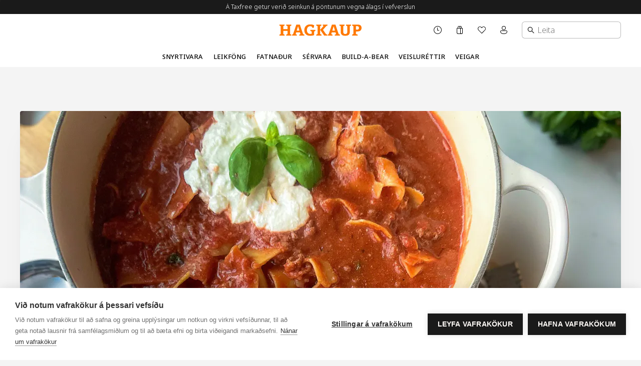

--- FILE ---
content_type: text/html; charset=utf-8
request_url: https://www.hagkaup.is/grein/lasagne-supa-helgu-moggu
body_size: 25569
content:
<!DOCTYPE html><html lang="is"><head><meta charSet="utf-8"/><meta name="viewport" content="width=device-width"/><meta name="description" content="Hagkaup - vefverslun"/><title>Lasagne súpa Helgu Möggu</title><meta property="og:title" content="Lasagne súpa Helgu Möggu"/><meta name="next-head-count" content="5"/><link rel="apple-touch-icon" sizes="180x180" href="/apple-touch-icon.png?v=1"/><link rel="icon" type="image/png" sizes="32x32" href="/favicon-32x32.png?v=1"/><link rel="icon" type="image/png" sizes="16x16" href="/favicon-16x16.png?v=1"/><link rel="manifest" href="/site.webmanifest?v=1" crossorigin="use-credentials"/><link rel="mask-icon" href="/safari-pinned-tab.svg?v=1" color="#ffddbf"/><link rel="shortcut icon" href="/favicon.ico?v=1"/><meta name="msapplication-TileColor" content="#da532c"/><meta name="theme-color" content="#FFDDBF"/><script async="" defer="" src="//static.cdn.prismic.io/prismic.js?repo=hagkaup&amp;new=true"></script><link rel="preconnect" href="https://use.typekit.net" crossorigin /><link rel="preload" href="/_next/static/css/0c959c9edca8b2c9.css" as="style"/><link rel="stylesheet" href="/_next/static/css/0c959c9edca8b2c9.css" data-n-g=""/><link rel="preload" href="/_next/static/css/9b8d0fde57b663b8.css" as="style"/><link rel="stylesheet" href="/_next/static/css/9b8d0fde57b663b8.css"/><link rel="preload" href="/_next/static/css/f9f331795c56cfd6.css" as="style"/><link rel="stylesheet" href="/_next/static/css/f9f331795c56cfd6.css"/><link rel="preload" href="/_next/static/css/36867932db80515c.css" as="style"/><link rel="stylesheet" href="/_next/static/css/36867932db80515c.css"/><link rel="preload" href="/_next/static/css/d2ddc8156f435178.css" as="style"/><link rel="stylesheet" href="/_next/static/css/d2ddc8156f435178.css"/><noscript data-n-css=""></noscript><script defer="" nomodule="" src="/_next/static/chunks/polyfills-78c92fac7aa8fdd8.js"></script><script defer="" src="/_next/static/chunks/3703-b0676c96b92f72a5.js"></script><script defer="" src="/_next/static/chunks/1332.a16023de2da599c5.js"></script><script defer="" src="/_next/static/chunks/7620.5201be43174bccc3.js"></script><script defer="" src="/_next/static/chunks/7333-b3dfd331a0ab53d7.js"></script><script defer="" src="/_next/static/chunks/2283-74135d213da4cfd6.js"></script><script defer="" src="/_next/static/chunks/4130.0a88a35c744cb3be.js"></script><script defer="" src="/_next/static/chunks/9701-ae96109428ad19e5.js"></script><script defer="" src="/_next/static/chunks/9328.b13d14f7151b23a1.js"></script><script defer="" src="/_next/static/chunks/498.58f7fc01a3eb0b50.js"></script><script defer="" src="/_next/static/chunks/9557.631f910997e5ca4e.js"></script><script defer="" src="/_next/static/chunks/3945-bda18af5ef88ed72.js"></script><script defer="" src="/_next/static/chunks/1876-9be2594af234cf2c.js"></script><script defer="" src="/_next/static/chunks/9660-12f4ab0625d29b5e.js"></script><script defer="" src="/_next/static/chunks/8871-cd693565f25277d5.js"></script><script defer="" src="/_next/static/chunks/9105-308cda7081758325.js"></script><script defer="" src="/_next/static/chunks/5454.900ea3eb35c33d1e.js"></script><script defer="" src="/_next/static/chunks/8781.81152d40d1da146a.js"></script><script defer="" src="/_next/static/chunks/2968.ed41b4f5f7fef3b4.js"></script><script defer="" src="/_next/static/chunks/2529.2acbed13e6f18f9d.js"></script><script defer="" src="/_next/static/chunks/8144.5e21088da20669f1.js"></script><script defer="" src="/_next/static/chunks/8392.e897c445a1e90c90.js"></script><script src="/_next/static/chunks/webpack-7693db449648f3a5.js" defer=""></script><script src="/_next/static/chunks/framework-945b357d4a851f4b.js" defer=""></script><script src="/_next/static/chunks/main-0c233ef3578dda6d.js" defer=""></script><script src="/_next/static/chunks/pages/_app-12ce08e1a1678a7a.js" defer=""></script><script src="/_next/static/chunks/950-eb293d9c0cce31ff.js" defer=""></script><script src="/_next/static/chunks/pages/grein/%5Bslug%5D-e49de54eb60b1734.js" defer=""></script><script src="/_next/static/KJ7tbw8PuRCWHDWXdlQUT/_buildManifest.js" defer=""></script><script src="/_next/static/KJ7tbw8PuRCWHDWXdlQUT/_ssgManifest.js" defer=""></script><style data-href="https://use.typekit.net/enh4wtj.css">@import url("https://p.typekit.net/p.css?s=1&k=enh4wtj&ht=tk&f=40407.40411.40415.40429&a=528733&app=typekit&e=css");@font-face{font-family:"noto-sans";src:url("https://use.typekit.net/af/52b15f/00000000000000007735b977/30/l?primer=7cdcb44be4a7db8877ffa5c0007b8dd865b3bbc383831fe2ea177f62257a9191&fvd=n3&v=3") format("woff2"),url("https://use.typekit.net/af/52b15f/00000000000000007735b977/30/d?primer=7cdcb44be4a7db8877ffa5c0007b8dd865b3bbc383831fe2ea177f62257a9191&fvd=n3&v=3") format("woff"),url("https://use.typekit.net/af/52b15f/00000000000000007735b977/30/a?primer=7cdcb44be4a7db8877ffa5c0007b8dd865b3bbc383831fe2ea177f62257a9191&fvd=n3&v=3") format("opentype");font-display:swap;font-style:normal;font-weight:300;font-stretch:normal}@font-face{font-family:"noto-sans";src:url("https://use.typekit.net/af/9edcf7/00000000000000007735b988/30/l?primer=7cdcb44be4a7db8877ffa5c0007b8dd865b3bbc383831fe2ea177f62257a9191&fvd=n5&v=3") format("woff2"),url("https://use.typekit.net/af/9edcf7/00000000000000007735b988/30/d?primer=7cdcb44be4a7db8877ffa5c0007b8dd865b3bbc383831fe2ea177f62257a9191&fvd=n5&v=3") format("woff"),url("https://use.typekit.net/af/9edcf7/00000000000000007735b988/30/a?primer=7cdcb44be4a7db8877ffa5c0007b8dd865b3bbc383831fe2ea177f62257a9191&fvd=n5&v=3") format("opentype");font-display:swap;font-style:normal;font-weight:500;font-stretch:normal}@font-face{font-family:"noto-sans";src:url("https://use.typekit.net/af/dde969/00000000000000007735b995/30/l?primer=7cdcb44be4a7db8877ffa5c0007b8dd865b3bbc383831fe2ea177f62257a9191&fvd=n7&v=3") format("woff2"),url("https://use.typekit.net/af/dde969/00000000000000007735b995/30/d?primer=7cdcb44be4a7db8877ffa5c0007b8dd865b3bbc383831fe2ea177f62257a9191&fvd=n7&v=3") format("woff"),url("https://use.typekit.net/af/dde969/00000000000000007735b995/30/a?primer=7cdcb44be4a7db8877ffa5c0007b8dd865b3bbc383831fe2ea177f62257a9191&fvd=n7&v=3") format("opentype");font-display:swap;font-style:normal;font-weight:700;font-stretch:normal}@font-face{font-family:"noto-serif";src:url("https://use.typekit.net/af/f09f1e/00000000000000007735b939/30/l?primer=7cdcb44be4a7db8877ffa5c0007b8dd865b3bbc383831fe2ea177f62257a9191&fvd=n5&v=3") format("woff2"),url("https://use.typekit.net/af/f09f1e/00000000000000007735b939/30/d?primer=7cdcb44be4a7db8877ffa5c0007b8dd865b3bbc383831fe2ea177f62257a9191&fvd=n5&v=3") format("woff"),url("https://use.typekit.net/af/f09f1e/00000000000000007735b939/30/a?primer=7cdcb44be4a7db8877ffa5c0007b8dd865b3bbc383831fe2ea177f62257a9191&fvd=n5&v=3") format("opentype");font-display:swap;font-style:normal;font-weight:500;font-stretch:normal}.tk-noto-sans{font-family:"noto-sans",sans-serif}.tk-noto-serif{font-family:"noto-serif",serif}</style></head><body class="bg-almost-black-5"><div id="__next"><div tabindex="-1" id="main" class="min-h-full"><div class="mx-auto mb-8 max-w-screen-3xl"><div class="absolute top-0 left-4 z-dropdown trasform -translate-y-full"><a href="#main-content" class="relative font-500 text-3 md:text-3.5 font-sans uppercase text-center hover:shadow-md-ring focus:shadow-md-ring transition duration-300 rounded-sm focus:outline-none active:shadow-none disabled:opacity-70 pb-4 pt-4 px-5 bg-almost-black bg-opacity-80 text-white backdrop-blur-xl inline-block transform focus:translate-y-full inline-block opacity-0 focus:opacity-100">Fara beint í efnið</a></div><nav class="relative"><div class="bg-almost-black flex items-center font-300 h-7"></div><div class="flex items-center justify-between h-nav relative gutter bg-white"><button class="py-4 pr-4 lg:hidden"><span class="block  w-4 h-2.5 border-t-2 border-b-2 border-almost-black"></span><span class="sr-only">Opna aðalvalmynd</span></button><a class="absolute transform -translate-x-1/2 -translate-y-1/2 left-1/2 top-1/2" aria-label="Hagkaup.is" href="/"><svg xmlns="http://www.w3.org/2000/svg" viewBox="0 0 1295.17 178.6" width="164" class="text-orange"><path d="M1206.94 82.76V28.3h21.16c15 0 26.64 9 26.64 26.64 0 16.64-10.46 27.82-27.35 27.82zM1146.53 175h88v-15l-27.59-9.51v-40.38h27.35c35.67 0 60.88-18.79 60.88-54.94 0-33-21.17-51.6-60.41-51.6h-88.23v15l20.47 9.49v122.48l-20.45 9.51zm-200-156.49l20.22 9.28v90.41c0 43 31.15 60.4 71.58 60.4 39.72 0 71.83-17.36 71.83-60.4V27.83l20-9.28v-15h-80.38v15l20.45 9.51v92c0 21.17-14 30-31.87 30-17.6 0-31.63-8.79-31.63-30v-92l20.46-9.51v-15h-80.67zM834 96.56l21.2-67.07 20.93 67.07zM763.17 175h73.48v-15l-20-8.32 8.35-26.59h60.17l8.32 26.64-20.49 8.32v15h81.1v-15l-20-8.32L883 3.57h-55.15L777.2 151.73l-14 8.32zM642.59 85.14L705.85 175h49.47v-15l-20.93-8-47.56-67.1 53.74-60.4 18.55-6.66V3.57h-76.81v14.27l13.79 7.37zM581.23 175h83v-15l-22.59-9.51V28.06l20.21-9.51v-15h-80.62v15l20.46 9.51v122.48l-20.46 9.51zM392.4 89.9c0 52.32 34 88.7 94.42 88.7 24.73 0 47.8-6.18 59.45-11.89V111.3l20.22-9.51v-15H488v15l21.4 9.51v34a83.53 83.53 0 01-23.54 3.57c-32.11 0-53-23.79-53-59.7 0-33.05 17.6-60.17 53-60.17 13.55 0 22.83 4.52 28.06 9.28l4.28 15.46h23.54l5.71-40.67A150.33 150.33 0 00487.06 0c-54.23 0-94.66 33.06-94.66 89.9m-119.86 6.66l21.17-67.07 20.93 67.07zM0 175h80.38v-15l-20.21-9.51v-48.7h67.3v48.75l-20.21 9.51v15h80.38v-15l-20.21-9.51V28.06l20.21-9.51v-15h-80.38v15l20.21 9.51v45.19h-67.3V28.06l20.21-9.51v-15H0v15l20.21 9.51v122.48L0 160.05zm199.29 0h75.87v-15l-20-8.32 8.32-26.64h60.17l8.35 26.69-20.46 8.32v15h80.63v-15l-19.51-8.32L321.53 3.57h-55.17L215.7 151.73l-16.41 8.32z" fill="currentColor"></path></svg></a><div class="flex items-center h-full space-x-3 xl:space-x-6 lg:ml-auto lg:mr-[210px] xl:mr-[224px]"><button type="button" id="radix-:R179kb6:" aria-haspopup="menu" data-state="closed" class="font-500 text-3 md:text-3.5 font-sans uppercase h-full hidden lg:block group"><svg xmlns="http://www.w3.org/2000/svg" width="20" height="20" viewBox="0 0 20 20" fill="none"><path d="M10 2a8 8 0 1 1 0 16 8 8 0 0 1 0-16Zm0 1a7 7 0 1 0 0 14 7 7 0 0 0 0-14Zm-.5 2a.5.5 0 0 1 .492.41L10 5.5V10h2.5a.5.5 0 0 1 .09.992L12.5 11h-3a.5.5 0 0 1-.492-.41L9 10.5v-5a.5.5 0 0 1 .5-.5Z" fill="currentColor"></path></svg><span class="sr-only">Opnunartími</span></button><button class="lg:hidden"><svg width="20" height="20" viewBox="0 0 20 20" fill="none" xmlns="http://www.w3.org/2000/svg"><path d="M8.5 3a5.5 5.5 0 0 1 4.383 8.823l4.147 4.147a.75.75 0 0 1-.976 1.133l-.084-.073-4.147-4.147A5.5 5.5 0 1 1 8.5 3Zm0 1.5a4 4 0 1 0 0 8 4 4 0 0 0 0-8Z" fill="currentColor"></path></svg></button><button aria-label="Karfa" class="flex items-center justify-center h-full group"><span class="relative inline-flex"><div class="flex flex-col justify-center h-full"><svg width="20" height="20" viewBox="0 0 20 20" fill="none" xmlns="http://www.w3.org/2000/svg"><path d="M10 2.5a2.5 2.5 0 0 0-4 2V6H5a1 1 0 0 0-1 1v8a3 3 0 0 0 3 3h6.5a2.5 2.5 0 0 0 2.5-2.5V7a1 1 0 0 0-1-1h-1V4.5a2.5 2.5 0 0 0-4-2Zm-3 2a1.5 1.5 0 1 1 3 0V6H7V4.5Zm3.667-1.248A1.5 1.5 0 0 1 13 4.5V6h-2V4.5c0-.454-.121-.88-.333-1.248ZM7 17a2 2 0 0 1-2-2V7h6v8.5c0 .563.186 1.082.5 1.5H7Zm8-1.5a1.5 1.5 0 0 1-3 0V7h3v8.5Z" fill="currentColor"></path></svg></div><div class="flex flex-col justify-center h-full"><span class="sr-only">Karfa</span></div></span></button><button aria-label="Óskalisti" class="h-full hidden lg:flex gap-1 group"><div class="flex flex-col justify-center h-full"><svg width="20" height="20" viewBox="0 0 20 20" fill="none" xmlns="http://www.w3.org/2000/svg"><path d="m10.496 16.803 6.245-6.304a4.408 4.408 0 0 0-.017-6.187 4.306 4.306 0 0 0-6.135-.015l-.596.603-.605-.61a4.301 4.301 0 0 0-6.127-.016c-1.688 1.705-1.68 4.476.016 6.189l6.277 6.34c.26.263.682.263.942 0ZM11.3 5a3.306 3.306 0 0 1 4.713.016 3.408 3.408 0 0 1 .016 4.78v.002l-6.004 6.06-6.038-6.099c-1.313-1.326-1.314-3.47-.015-4.782a3.302 3.302 0 0 1 4.706.016l.96.97a.5.5 0 0 0 .711 0L11.3 5Z" fill="currentColor"></path></svg></div><div class="flex flex-col justify-center h-full"><span class="sr-only">Óskalisti</span></div></button><button aria-label="Mínar síður valmynd" class="h-full hidden lg:flex gap-1 group"><div class="flex flex-col justify-center h-full"><svg width="20" height="20" viewBox="0 0 20 20" fill="none" xmlns="http://www.w3.org/2000/svg"><path d="M10 2a4 4 0 1 0 0 8 4 4 0 0 0 0-8ZM7 6a3 3 0 1 1 6 0 3 3 0 0 1-6 0Zm-1.991 5A2.001 2.001 0 0 0 3 13c0 1.691.833 2.966 2.135 3.797C6.417 17.614 8.145 18 10 18c1.855 0 3.583-.386 4.865-1.203C16.167 15.967 17 14.69 17 13a2 2 0 0 0-2-2H5.009ZM4 13c0-.553.448-1 1.009-1H15a1 1 0 0 1 1 1c0 1.309-.622 2.284-1.673 2.953C13.257 16.636 11.735 17 10 17c-1.735 0-3.257-.364-4.327-1.047C4.623 15.283 4 14.31 4 13Z" fill="currentColor"></path></svg></div><div class="flex flex-col justify-center h-full"><span class="sr-only">Mínar síður valmynd</span></div></button><div class="hidden z-[100] lg:block absolute top-1/2 -translate-y-1/2 right-10 h-fit w-fit"><div class="w-full h-nav+banner lg:h-fit px-4 lg:px-2 border-b lg:border border-almost-black/30 lg:rounded-md bg-white/90 lg:bg-white"><div class="relative flex items-center w-full h-full xl:max-w-lg mx-auto text-almost-black" role="combobox" aria-haspopup="listbox" aria-owns="desktop-search-menu" aria-expanded="false"><svg width="20" height="20" viewBox="0 0 20 20" fill="none" xmlns="http://www.w3.org/2000/svg"><path d="M8.5 3a5.5 5.5 0 0 1 4.383 8.823l4.147 4.147a.75.75 0 0 1-.976 1.133l-.084-.073-4.147-4.147A5.5 5.5 0 1 1 8.5 3Zm0 1.5a4 4 0 1 0 0 8 4 4 0 0 0 0-8Z" fill="currentColor"></path></svg><form class="w-full"><input type="text" class="flex-grow w-full max-w-[300px] xl:max-w-none p-1 bg-transparent placeholder-almost-black placeholder-opacity-60 placeholder-font-300 focus:outline-none" placeholder="Leita" id="desktop-search-input" aria-autocomplete="list" aria-controls="desktop-search-menu" aria-labelledby="desktop-search-label" autoComplete="off" value=""/></form><ul class="z-[100] w-[calc(100%+32px)] lg:h-auto border-t border-almost-black/30 lg:-bottom-px bottom-0 absolute opacity-0 left-0 right-0 lg:pb-0 transform translate-y-full lg:rounded-b shadow lg:bg-white bg-white/90 overflow-hidden -mx-4 lg:-mx-[9px] lg:w-auto pointer-events-none" id="desktop-search-menu" role="listbox" aria-labelledby="desktop-search-label" style="opacity:0;transform:translateY(100%) translateZ(0)"><li class="mb-4 mt-6 lg:mt-3 lg:mb-1 px-4"><p class="font-500 text-3 md:text-3.5 font-sans uppercase">Flýtileiðir</p></li><li class="py-1 cursor-pointer transition-colors flex justify-between px-4" role="option" aria-selected="false" id="desktop-search-item-0" style="opacity:0;transform:translateY(10px) translateZ(0)"><div class="font-500 text-3 md:text-3.5 font-sans flex gap-3 uppercase"><div class="flex flex-col justify-center h-full"><svg width="15" height="15" viewBox="0 0 10 10" fill="none" xmlns="http://www.w3.org/2000/svg" class="opacity-60"><path d="M5.15625 0.636719L8.59375 3.91797C8.69141 4.01562 8.75 4.13281 8.75 4.26953C8.75 4.38672 8.69141 4.50391 8.59375 4.60156L5.15625 7.88281C4.98047 8.05859 4.66797 8.05859 4.49219 7.86328C4.31641 7.6875 4.31641 7.375 4.51172 7.19922L7.10938 4.73828H0.46875C0.195312 4.73828 0 4.52344 0 4.26953C0 3.99609 0.195312 3.80078 0.46875 3.80078H7.10938L4.51172 1.32031C4.31641 1.14453 4.31641 0.832031 4.49219 0.65625C4.66797 0.460938 4.96094 0.460938 5.15625 0.636719Z" fill="currentcolor"></path></svg></div>Um okkur</div></li><li class="py-1 cursor-pointer transition-colors flex justify-between px-4" role="option" aria-selected="false" id="desktop-search-item-1" style="opacity:0;transform:translateY(10px) translateZ(0)"><div class="font-500 text-3 md:text-3.5 font-sans flex gap-3 uppercase"><div class="flex flex-col justify-center h-full"><svg width="15" height="15" viewBox="0 0 10 10" fill="none" xmlns="http://www.w3.org/2000/svg" class="opacity-60"><path d="M5.15625 0.636719L8.59375 3.91797C8.69141 4.01562 8.75 4.13281 8.75 4.26953C8.75 4.38672 8.69141 4.50391 8.59375 4.60156L5.15625 7.88281C4.98047 8.05859 4.66797 8.05859 4.49219 7.86328C4.31641 7.6875 4.31641 7.375 4.51172 7.19922L7.10938 4.73828H0.46875C0.195312 4.73828 0 4.52344 0 4.26953C0 3.99609 0.195312 3.80078 0.46875 3.80078H7.10938L4.51172 1.32031C4.31641 1.14453 4.31641 0.832031 4.49219 0.65625C4.66797 0.460938 4.96094 0.460938 5.15625 0.636719Z" fill="currentcolor"></path></svg></div>Spurt og svarað</div></li><li class="py-1 cursor-pointer transition-colors flex justify-between px-4" role="option" aria-selected="false" id="desktop-search-item-2" style="opacity:0;transform:translateY(10px) translateZ(0)"><div class="font-500 text-3 md:text-3.5 font-sans flex gap-3 uppercase"><div class="flex flex-col justify-center h-full"><svg width="15" height="15" viewBox="0 0 10 10" fill="none" xmlns="http://www.w3.org/2000/svg" class="opacity-60"><path d="M5.15625 0.636719L8.59375 3.91797C8.69141 4.01562 8.75 4.13281 8.75 4.26953C8.75 4.38672 8.69141 4.50391 8.59375 4.60156L5.15625 7.88281C4.98047 8.05859 4.66797 8.05859 4.49219 7.86328C4.31641 7.6875 4.31641 7.375 4.51172 7.19922L7.10938 4.73828H0.46875C0.195312 4.73828 0 4.52344 0 4.26953C0 3.99609 0.195312 3.80078 0.46875 3.80078H7.10938L4.51172 1.32031C4.31641 1.14453 4.31641 0.832031 4.49219 0.65625C4.66797 0.460938 4.96094 0.460938 5.15625 0.636719Z" fill="currentcolor"></path></svg></div>Hafa samband</div></li></ul></div></div></div></div></div><nav aria-label="Main" data-orientation="horizontal" dir="ltr" class="hidden lg:block"><div style="position:relative"><ul data-orientation="horizontal" dir="ltr"><li><ul class="flex items-center justify-center bg-white gutter relative"><li class="relative h-[42px]"><a class="whitespace-nowrap text-3.25 uppercase px-2.5 h-full flex items-center justify-center font-space-700 font-400" data-text="Snyrtivara" data-radix-collection-item="" href="/snyrtivara">Snyrtivara</a></li><li class="relative h-[42px]"><a class="whitespace-nowrap text-3.25 uppercase px-2.5 h-full flex items-center justify-center font-space-700 font-400" data-text="Leikföng" data-radix-collection-item="" href="/leikfong">Leikföng</a></li><li class="relative h-[42px]"><a class="whitespace-nowrap text-3.25 uppercase px-2.5 h-full flex items-center justify-center font-space-700 font-400" data-text="Fatnaður" data-radix-collection-item="" href="/fatnadur">Fatnaður</a></li><li class="relative h-[42px]"><a class="whitespace-nowrap text-3.25 uppercase px-2.5 h-full flex items-center justify-center font-space-700 font-400" data-text="Sérvara" data-radix-collection-item="" href="/servara">Sérvara</a></li><li class="relative h-[42px]"><a class="whitespace-nowrap text-3.25 uppercase px-2.5 h-full flex items-center justify-center font-space-700 font-400" data-text="Build-A-Bear" data-radix-collection-item="" href="/buildabear">Build-A-Bear</a></li><li class="relative h-[42px]"><a class="whitespace-nowrap text-3.25 uppercase px-2.5 h-full flex items-center justify-center font-space-700 font-400" data-text="Veisluréttir" data-radix-collection-item="" href="/veislurettir">Veisluréttir</a></li><li class="relative h-[42px]"><a class="whitespace-nowrap text-3.25 uppercase px-2.5 h-full flex items-center justify-center font-space-700 font-400" data-text="Veigar" data-radix-collection-item="" href="/fyrirvari/veigar">Veigar</a></li></ul></li></ul></div><div class="absolute top-under-nav z-nav-sub left-0 w-full flex justify-center gutter"></div></nav><div role="combobox" aria-haspopup="listbox" aria-owns="mobile-search-menu" aria-expanded="false" id="mobile-search-combo" class="hidden"><input id="mobile-search-input" aria-autocomplete="list" aria-controls="mobile-search-menu" aria-labelledby="mobile-search-label" autoComplete="off" value=""/><div id="mobile-search-menu" role="listbox" aria-labelledby="mobile-search-label"></div></div></nav><main class="gutter gutter-y" id="main-content"><section class="pb-20 overflow-hidden bg-white rounded shadow"><div class="grid grid-cols-12 md:gap-8"><div class="col-span-12"><span style="box-sizing:border-box;display:block;overflow:hidden;width:initial;height:initial;background:none;opacity:1;border:0;margin:0;padding:0;position:relative"><span style="box-sizing:border-box;display:block;width:initial;height:initial;background:none;opacity:1;border:0;margin:0;padding:0;padding-top:50.73529411764706%"></span><img alt="" src="[data-uri]" decoding="async" data-nimg="responsive" class="rounded-normal" style="position:absolute;top:0;left:0;bottom:0;right:0;box-sizing:border-box;padding:0;border:none;margin:auto;display:block;width:0;height:0;min-width:100%;max-width:100%;min-height:100%;max-height:100%"/><noscript><img alt="" loading="lazy" decoding="async" data-nimg="responsive" style="position:absolute;top:0;left:0;bottom:0;right:0;box-sizing:border-box;padding:0;border:none;margin:auto;display:block;width:0;height:0;min-width:100%;max-width:100%;min-height:100%;max-height:100%" class="rounded-normal" sizes="90vw" srcSet="https://images.prismic.io/hagkaup/07517f74-1b88-4025-b682-6c04a3cc7b0c_Cover+mynd+hagkaup+%2832%29.png?auto=compress%2Cformat&amp;h=325&amp;rect=0%2C0%2C2720%2C1380&amp;w=640 640w, https://images.prismic.io/hagkaup/07517f74-1b88-4025-b682-6c04a3cc7b0c_Cover+mynd+hagkaup+%2832%29.png?auto=compress%2Cformat&amp;h=381&amp;rect=0%2C0%2C2720%2C1380&amp;w=750 750w, https://images.prismic.io/hagkaup/07517f74-1b88-4025-b682-6c04a3cc7b0c_Cover+mynd+hagkaup+%2832%29.png?auto=compress%2Cformat&amp;h=420&amp;rect=0%2C0%2C2720%2C1380&amp;w=828 828w, https://images.prismic.io/hagkaup/07517f74-1b88-4025-b682-6c04a3cc7b0c_Cover+mynd+hagkaup+%2832%29.png?auto=compress%2Cformat&amp;h=548&amp;rect=0%2C0%2C2720%2C1380&amp;w=1080 1080w, https://images.prismic.io/hagkaup/07517f74-1b88-4025-b682-6c04a3cc7b0c_Cover+mynd+hagkaup+%2832%29.png?auto=compress%2Cformat&amp;h=609&amp;rect=0%2C0%2C2720%2C1380&amp;w=1200 1200w, https://images.prismic.io/hagkaup/07517f74-1b88-4025-b682-6c04a3cc7b0c_Cover+mynd+hagkaup+%2832%29.png?auto=compress%2Cformat&amp;h=974&amp;rect=0%2C0%2C2720%2C1380&amp;w=1920 1920w, https://images.prismic.io/hagkaup/07517f74-1b88-4025-b682-6c04a3cc7b0c_Cover+mynd+hagkaup+%2832%29.png?auto=compress%2Cformat&amp;h=1039&amp;rect=0%2C0%2C2720%2C1380&amp;w=2048 2048w, https://images.prismic.io/hagkaup/07517f74-1b88-4025-b682-6c04a3cc7b0c_Cover+mynd+hagkaup+%2832%29.png?auto=compress%2Cformat&amp;h=1948&amp;rect=0%2C0%2C2720%2C1380&amp;w=3840 3840w" src="https://images.prismic.io/hagkaup/07517f74-1b88-4025-b682-6c04a3cc7b0c_Cover+mynd+hagkaup+%2832%29.png?auto=compress%2Cformat&amp;h=1948&amp;rect=0%2C0%2C2720%2C1380&amp;w=3840"/></noscript></span></div><div class="col-span-10 col-start-2 pt-10 md:col-start-4 md:col-span-6"><p class="font-300 text-3 md:text-3.5 font-sans mb-4 uppercase">5. Febrúar 2024</p><h1 class="font-500 text-9.5 md:text-12 font-serif mb-4">Lasagne súpa Helgu Möggu</h1><p class="font-300 text-3.5 md:text-4 font-sans my-4 pb-3"><span class="font-500 text-3.5 md:text-4 font-sans">Lasagne súpa er svo skemmtileg tilbreyting við venjulegt lasagne. Þessi súpa er alveg tilvalin í kvöldmatinn í vetrar kuldanum sem er á Íslandi þessa dagana. Uppskriftin kemur frá Helgu Möggu. </span></p><p class="font-300 text-3.5 md:text-4 font-sans my-4 pb-3">Innihald:</p><p class="font-300 text-3.5 md:text-4 font-sans my-4 pb-3">1 msk olía<br/>150 g laukur (einn laukur)<br/>2-3 hvítlauksrif<br/>500 g nautahakk<br/>400 g niðursoðnir tómatar (1 dós)<br/>660 g pasta sósa (1 dós)<br/>170 g tómat púrra<br/>150 g kotasæla<br/>35 g parmesan ostur <br/>900 g kjötsoð, ein ferna<br/>250 g lasagne plötur frá Filotea<br/>Salt, pipar, timían um 1 tsk af hverju kryddi.<br/>Fersk basilíka</p><p class="font-300 text-3.5 md:text-4 font-sans my-4 pb-3">Byrjaðu á því að skera lauk og hvítlauk smátt og steikja upp úr olíunni. Bættu hakkinu út í pottinn og kryddaðu með salti, pipar og timían. Bættu því næst sósunum út í pottinn, maukaðri kotasælunni og svo kjötsoðinu. Svo rífur þú parmesan ostinn yfir og blandar við súpuna. Gott að setja smá ferska basilíku yfir. Að lokum eru lasagne plöturnar brotnar niður í bita og bætt út í pottinn. Þetta látið malla á miðlungs hita í um 20 - 30 mínútur eða þangað til pastaplöturnar eru tilbúnar. Ef þér finnst súpan vera of þykk er gott að bæta smá vatni út í hana. </p><p class="font-300 text-3.5 md:text-4 font-sans my-4 pb-3">Gott að bera súpuna fram með maukaðri kotasælu til hliðar og parmesan osti. </p></div></div></section><div class="md:space-y-32 space-y-20 md:mt-32 mt-20"><section><div class="grid grid-cols-12 md:gap-8"><div class="text-center pb-5 space-y-3 md:w-10/12 lg:w-8/12 mx-auto col-span-12"><h2 class="font-500 text-8 md:text-10 font-serif"> Aðrar færslur</h2></div></div><div class="flex flex-row col-span-12 overflow-x-auto md:grid md:grid-cols-12 md:gap-8 md:mx-0 -gutter"><div class="md:col-span-4 md:w-auto md:mr-0 w-10/12 mr-6 flex-shrink-0 flex-grow ml-7 md:ml-0"><div class="relative"><a class="font-300 text-3.5 md:text-4 font-sans" aria-label="Stóri Láru og Ljónsa dagurinn" href="/grein/laru-og-ljonsa-dagurinn-2025"><span style="box-sizing:border-box;display:block;overflow:hidden;width:initial;height:initial;background:none;opacity:1;border:0;margin:0;padding:0;position:relative"><span style="box-sizing:border-box;display:block;width:initial;height:initial;background:none;opacity:1;border:0;margin:0;padding:0;padding-top:143.9814814814815%"></span><img alt="" src="[data-uri]" decoding="async" data-nimg="responsive" class="object-cover object-center w-full mb-3 rounded" style="position:absolute;top:0;left:0;bottom:0;right:0;box-sizing:border-box;padding:0;border:none;margin:auto;display:block;width:0;height:0;min-width:100%;max-width:100%;min-height:100%;max-height:100%"/><noscript><img alt="" loading="lazy" decoding="async" data-nimg="responsive" style="position:absolute;top:0;left:0;bottom:0;right:0;box-sizing:border-box;padding:0;border:none;margin:auto;display:block;width:0;height:0;min-width:100%;max-width:100%;min-height:100%;max-height:100%" class="object-cover object-center w-full mb-3 rounded" sizes="100vw" srcSet="https://images.prismic.io/hagkaup/aQosErpReVYa4CxF_LaruOgLjonsaDagurinn2025_FBEvent_1920x1005.jpg?auto=format%2Ccompress&amp;h=921&amp;rect=1222%2C0%2C698%2C1005&amp;w=640 640w, https://images.prismic.io/hagkaup/aQosErpReVYa4CxF_LaruOgLjonsaDagurinn2025_FBEvent_1920x1005.jpg?auto=format%2Ccompress&amp;h=1080&amp;rect=1222%2C0%2C698%2C1005&amp;w=750 750w, https://images.prismic.io/hagkaup/aQosErpReVYa4CxF_LaruOgLjonsaDagurinn2025_FBEvent_1920x1005.jpg?auto=format%2Ccompress&amp;h=1192&amp;rect=1222%2C0%2C698%2C1005&amp;w=828 828w, https://images.prismic.io/hagkaup/aQosErpReVYa4CxF_LaruOgLjonsaDagurinn2025_FBEvent_1920x1005.jpg?auto=format%2Ccompress&amp;h=1555&amp;rect=1222%2C0%2C698%2C1005&amp;w=1080 1080w, https://images.prismic.io/hagkaup/aQosErpReVYa4CxF_LaruOgLjonsaDagurinn2025_FBEvent_1920x1005.jpg?auto=format%2Ccompress&amp;h=1728&amp;rect=1222%2C0%2C698%2C1005&amp;w=1200 1200w, https://images.prismic.io/hagkaup/aQosErpReVYa4CxF_LaruOgLjonsaDagurinn2025_FBEvent_1920x1005.jpg?auto=format%2Ccompress&amp;h=2764&amp;rect=1222%2C0%2C698%2C1005&amp;w=1920 1920w, https://images.prismic.io/hagkaup/aQosErpReVYa4CxF_LaruOgLjonsaDagurinn2025_FBEvent_1920x1005.jpg?auto=format%2Ccompress&amp;h=2949&amp;rect=1222%2C0%2C698%2C1005&amp;w=2048 2048w, https://images.prismic.io/hagkaup/aQosErpReVYa4CxF_LaruOgLjonsaDagurinn2025_FBEvent_1920x1005.jpg?auto=format%2Ccompress&amp;h=5529&amp;rect=1222%2C0%2C698%2C1005&amp;w=3840 3840w" src="https://images.prismic.io/hagkaup/aQosErpReVYa4CxF_LaruOgLjonsaDagurinn2025_FBEvent_1920x1005.jpg?auto=format%2Ccompress&amp;h=5529&amp;rect=1222%2C0%2C698%2C1005&amp;w=3840"/></noscript></span></a><a class="rounded bg-opacity-100 backdrop-blur px-2 absolute bottom-2 left-2 bg-peach font-300 text-3.5 md:text-4 font-sans" href="/greinar/blogg"><span class="font-500 text-3 md:text-3.5 font-sans uppercase">Blogg</span></a></div><a class="block overflow-hidden font-300 text-3.5 md:text-4 font-sans" href="/grein/laru-og-ljonsa-dagurinn-2025"><div class="font-500 text-3 md:text-3.5 font-sans mt-6 uppercase">4. Nóvember 2025</div><h2 class="font-500 text-5 md:text-5.5 font-serif mt-2 mb-3 md:mb-0"> Stóri Láru og Ljónsa dagurinn</h2></a></div><div class="md:col-span-4 md:w-auto md:mr-0 w-10/12 mr-6 flex-shrink-0 flex-grow"><div class="relative"><a class="font-300 text-3.5 md:text-4 font-sans" aria-label="RISA Tax Free í Hagkaup hefst 30. október" href="/grein/risa-tax-free-okt-25"><span style="box-sizing:border-box;display:block;overflow:hidden;width:initial;height:initial;background:none;opacity:1;border:0;margin:0;padding:0;position:relative"><span style="box-sizing:border-box;display:block;width:initial;height:initial;background:none;opacity:1;border:0;margin:0;padding:0;padding-top:143.9814814814815%"></span><img alt="" src="[data-uri]" decoding="async" data-nimg="responsive" class="object-cover object-center w-full mb-3 rounded" style="position:absolute;top:0;left:0;bottom:0;right:0;box-sizing:border-box;padding:0;border:none;margin:auto;display:block;width:0;height:0;min-width:100%;max-width:100%;min-height:100%;max-height:100%"/><noscript><img alt="" loading="lazy" decoding="async" data-nimg="responsive" style="position:absolute;top:0;left:0;bottom:0;right:0;box-sizing:border-box;padding:0;border:none;margin:auto;display:block;width:0;height:0;min-width:100%;max-width:100%;min-height:100%;max-height:100%" class="object-cover object-center w-full mb-3 rounded" sizes="100vw" srcSet="https://images.prismic.io/hagkaup/aQIRM7pReVYa3yzH_risataxfree.jpg?auto=format%2Ccompress&amp;h=921&amp;rect=968%2C0%2C945%2C1360&amp;w=640 640w, https://images.prismic.io/hagkaup/aQIRM7pReVYa3yzH_risataxfree.jpg?auto=format%2Ccompress&amp;h=1080&amp;rect=968%2C0%2C945%2C1360&amp;w=750 750w, https://images.prismic.io/hagkaup/aQIRM7pReVYa3yzH_risataxfree.jpg?auto=format%2Ccompress&amp;h=1192&amp;rect=968%2C0%2C945%2C1360&amp;w=828 828w, https://images.prismic.io/hagkaup/aQIRM7pReVYa3yzH_risataxfree.jpg?auto=format%2Ccompress&amp;h=1555&amp;rect=968%2C0%2C945%2C1360&amp;w=1080 1080w, https://images.prismic.io/hagkaup/aQIRM7pReVYa3yzH_risataxfree.jpg?auto=format%2Ccompress&amp;h=1728&amp;rect=968%2C0%2C945%2C1360&amp;w=1200 1200w, https://images.prismic.io/hagkaup/aQIRM7pReVYa3yzH_risataxfree.jpg?auto=format%2Ccompress&amp;h=2764&amp;rect=968%2C0%2C945%2C1360&amp;w=1920 1920w, https://images.prismic.io/hagkaup/aQIRM7pReVYa3yzH_risataxfree.jpg?auto=format%2Ccompress&amp;h=2949&amp;rect=968%2C0%2C945%2C1360&amp;w=2048 2048w, https://images.prismic.io/hagkaup/aQIRM7pReVYa3yzH_risataxfree.jpg?auto=format%2Ccompress&amp;h=5529&amp;rect=968%2C0%2C945%2C1360&amp;w=3840 3840w" src="https://images.prismic.io/hagkaup/aQIRM7pReVYa3yzH_risataxfree.jpg?auto=format%2Ccompress&amp;h=5529&amp;rect=968%2C0%2C945%2C1360&amp;w=3840"/></noscript></span></a><a class="rounded bg-opacity-100 backdrop-blur px-2 absolute bottom-2 left-2 bg-grey font-300 text-3.5 md:text-4 font-sans" href="/greinar/frett"><span class="font-500 text-3 md:text-3.5 font-sans uppercase">Frétt</span></a></div><a class="block overflow-hidden font-300 text-3.5 md:text-4 font-sans" href="/grein/risa-tax-free-okt-25"><div class="font-500 text-3 md:text-3.5 font-sans mt-6 uppercase">29. Október 2025</div><h2 class="font-500 text-5 md:text-5.5 font-serif mt-2 mb-3 md:mb-0"> RISA Tax Free í Hagkaup hefst 30. október</h2></a></div><div class="md:col-span-4 md:w-auto md:mr-0 w-10/12 mr-6 flex-shrink-0 flex-grow"><div class="relative"><a class="font-300 text-3.5 md:text-4 font-sans" aria-label="Pizza kónguló fyrir hrekkjavökuna" href="/grein/pizza-kongulo-helgu-moggu"><span style="box-sizing:border-box;display:block;overflow:hidden;width:initial;height:initial;background:none;opacity:1;border:0;margin:0;padding:0;position:relative"><span style="box-sizing:border-box;display:block;width:initial;height:initial;background:none;opacity:1;border:0;margin:0;padding:0;padding-top:143.9814814814815%"></span><img alt="" src="[data-uri]" decoding="async" data-nimg="responsive" class="object-cover object-center w-full mb-3 rounded" style="position:absolute;top:0;left:0;bottom:0;right:0;box-sizing:border-box;padding:0;border:none;margin:auto;display:block;width:0;height:0;min-width:100%;max-width:100%;min-height:100%;max-height:100%"/><noscript><img alt="" loading="lazy" decoding="async" data-nimg="responsive" style="position:absolute;top:0;left:0;bottom:0;right:0;box-sizing:border-box;padding:0;border:none;margin:auto;display:block;width:0;height:0;min-width:100%;max-width:100%;min-height:100%;max-height:100%" class="object-cover object-center w-full mb-3 rounded" sizes="100vw" srcSet="https://images.prismic.io/hagkaup/aPjjfrpReVYa3kh5_BloggCover-hagkaup.is-13-.png?auto=format%2Ccompress&amp;h=921&amp;rect=881%2C0%2C958%2C1380&amp;w=640 640w, https://images.prismic.io/hagkaup/aPjjfrpReVYa3kh5_BloggCover-hagkaup.is-13-.png?auto=format%2Ccompress&amp;h=1080&amp;rect=881%2C0%2C958%2C1380&amp;w=750 750w, https://images.prismic.io/hagkaup/aPjjfrpReVYa3kh5_BloggCover-hagkaup.is-13-.png?auto=format%2Ccompress&amp;h=1192&amp;rect=881%2C0%2C958%2C1380&amp;w=828 828w, https://images.prismic.io/hagkaup/aPjjfrpReVYa3kh5_BloggCover-hagkaup.is-13-.png?auto=format%2Ccompress&amp;h=1555&amp;rect=881%2C0%2C958%2C1380&amp;w=1080 1080w, https://images.prismic.io/hagkaup/aPjjfrpReVYa3kh5_BloggCover-hagkaup.is-13-.png?auto=format%2Ccompress&amp;h=1728&amp;rect=881%2C0%2C958%2C1380&amp;w=1200 1200w, https://images.prismic.io/hagkaup/aPjjfrpReVYa3kh5_BloggCover-hagkaup.is-13-.png?auto=format%2Ccompress&amp;h=2764&amp;rect=881%2C0%2C958%2C1380&amp;w=1920 1920w, https://images.prismic.io/hagkaup/aPjjfrpReVYa3kh5_BloggCover-hagkaup.is-13-.png?auto=format%2Ccompress&amp;h=2949&amp;rect=881%2C0%2C958%2C1380&amp;w=2048 2048w, https://images.prismic.io/hagkaup/aPjjfrpReVYa3kh5_BloggCover-hagkaup.is-13-.png?auto=format%2Ccompress&amp;h=5529&amp;rect=881%2C0%2C958%2C1380&amp;w=3840 3840w" src="https://images.prismic.io/hagkaup/aPjjfrpReVYa3kh5_BloggCover-hagkaup.is-13-.png?auto=format%2Ccompress&amp;h=5529&amp;rect=881%2C0%2C958%2C1380&amp;w=3840"/></noscript></span></a><a class="rounded bg-opacity-100 backdrop-blur px-2 absolute bottom-2 left-2 bg-peach font-300 text-3.5 md:text-4 font-sans" href="/greinar/blogg"><span class="font-500 text-3 md:text-3.5 font-sans uppercase">Blogg</span></a></div><a class="block overflow-hidden font-300 text-3.5 md:text-4 font-sans" href="/grein/pizza-kongulo-helgu-moggu"><div class="font-500 text-3 md:text-3.5 font-sans mt-6 uppercase">22. Október 2025</div><h2 class="font-500 text-5 md:text-5.5 font-serif mt-2 mb-3 md:mb-0"> Pizza kónguló fyrir hrekkja­vökuna</h2></a></div></div></section></div></main><footer><div class="relative pt-8 pb-8 mb-4 bg-almost-black-20 bg-opacity-30 gutter"><div class="md:grid md:grid-cols-12 md:gap-8"><div class="md:col-span-5 lg:col-span-4"><div class="sm:grid sm:grid-cols-2 sm:gap-8 md:block"><div><h2 class="font-500 text-5 md:text-5.5 font-serif mt-10 mb-4 lg:mt-14">Ekki missa af neinu</h2><p class="font-300 text-3.5 md:text-4 font-sans pb-5">Skráðu þig á póstlista Hagkaups til að vera með þeim fyrstu til að fá upplýsingar um spennandi tilboð og nýjungar</p><form class="flex flex-col gap-5"><div class="relative flex-grow-1 w-full mr-4 md:mr-8"><div class="relative"><input type="email" aria-label="Netfang" placeholder="Netfang" id="email" name="email" class="border border-almost-black-20 h-[41.98px] md:h-13 block w-full hover:shadow-md-ring focus:shadow-md-ring transition duration-300 focus:outline-none active:shadow-none disabled:bg-white rounded placeholder:text-almost-black-20 placeholder:font-300 px-4"/></div></div><label class="relative inline-block cursor-pointer pl-5 font-300 text-3.5 md:text-4 font-sans"><input type="checkbox" class="Checkbox_input__Vy3aE opacity-0 absolute left-0 top-1" aria-invalid="false" name="subscription"/><div class="border border-almost-black-20 w-3.5 h-3.5 absolute top-1 left-0 Checkbox_box__CAb_T"><svg viewBox="0 0 14 14" class="Checkbox_svg__4jZXT w-3.5 h-3.5"><polyline class="Checkbox_check__nakhX" points="2.27,5.49 4.63,8.45 9.85,3.43"></polyline></svg></div><p class="font-300 text-3.5 md:text-4 font-sans">Ég óska eftir að skrá mig póstlista og veiti samþykki fyrir þeirri beinu markaðssetningu, sjá <a class="link font-300 text-3.5 md:text-4 font-sans" href="/skilmalar">persónuverndarskilmála</a>.</p></label><button class="relative flex-shrink-0 font-500 text-3 md:text-3.5 font-sans uppercase text-center hover:shadow-md-ring focus:shadow-md-ring transition duration-300 rounded-sm focus:outline-none active:shadow-none disabled:opacity-70 py-3 px-5 bg-almost-black text-white border border-almost-black" type="submit" aria-label="Bæta við póstlista"><div class="absolute top-0 bottom-0 left-0 right-0 flex items-center justify-center transition-opacity opacity-0"><div class="w-3 h-3 bg-current rounded-full animate-radioactive"></div><div class="w-3 h-3 mx-2 bg-current rounded-full animate-radioactive animation-delay-200"></div><div class="w-3 h-3 bg-current rounded-full animate-radioactive animation-delay-400"></div></div><span class="">Skrá</span></button></form></div></div><div class="sm:grid sm:grid-cols-2 sm:gap-8 md:block"><div><h2 class="font-500 text-5 md:text-5.5 font-serif mt-10 mb-4 lg:mt-14">Opnunartími verslana</h2><p class="font-300 text-3.5 md:text-4 font-sans pb-5">Við bjóðum langa og fjölbreytta opnunartíma í verslunum okkar</p><a class="relative block text-center font-500 text-3 md:text-3.5 font-sans uppercase text-center hover:shadow-md-ring focus:shadow-md-ring transition duration-300 rounded-sm focus:outline-none active:shadow-none disabled:opacity-70 py-3 px-5 bg-almost-black text-white border border-almost-black w-full" href="/opnunartimar">Sjá opnunartíma allra deilda</a></div></div></div><div class="md:col-start-7 md:col-span-6 pb-8"><div class="grid grid-cols-2 gap-8"><div><h2 class="font-500 text-5 md:text-5.5 font-serif mt-10 mb-4 lg:mt-14">Skrifstofa</h2><p class="font-300 text-3 md:text-3.5 font-sans mb-4">Skútuvogi 5</p><p class="font-300 text-3 md:text-3.5 font-sans mb-4">104, Reykjavík</p><p class="font-300 text-3 md:text-3.5 font-sans mb-4">Kt. 430698-3549</p><p class="font-300 text-3 md:text-3.5 font-sans mb-4"><a href="tel:5635000" target="_blank" rel="noreferrer" class="link">Sími: 563-5000</a></p><p class="font-300 text-3 md:text-3.5 font-sans mb-4"><a class="link" href="/skrifstofa">Starfsfólk skrifstofu</a></p></div><div><h2 class="font-500 text-5 md:text-5.5 font-serif mt-10 mb-4 lg:mt-14">Hagkaup</h2><p class="font-300 text-3 md:text-3.5 font-sans mb-4"><a class="link" href="/um-okkur">Um Hagkaup</a></p><p class="font-300 text-3 md:text-3.5 font-sans mb-4"><a class="link" href="/grein/sjalfbaerniskyrsla-2024">Samfélagsleg ábyrgð</a></p><p class="font-300 text-3 md:text-3.5 font-sans mb-4"><a class="link" href="/jafnlaunastefna">Jafnlaunastefna</a></p><p class="font-300 text-3 md:text-3.5 font-sans mb-4"><a class="link" href="/skilmalar">Persónuvernd</a></p><p class="font-300 text-3 md:text-3.5 font-sans mb-4"><a class="link" href="/starfsmannamal">Sækja um starf</a></p><p class="font-300 text-3 md:text-3.5 font-sans mb-4"><a class="link" href="/skilmalar">Skilmálar</a></p><p class="font-300 text-3 md:text-3.5 font-sans mb-4"><a class="link" href="/greinar">Fréttir og blogg</a></p></div></div><div class="grid grid-cols-2 gap-8"><div><h2 class="font-500 text-5 md:text-5.5 font-serif mt-10 mb-4 lg:mt-14">Þjónusta</h2><p class="font-300 text-3 md:text-3.5 font-sans mb-4"><a class="link" href="/afhendingarmoguleikar">Afhendingarmöguleikar</a></p><p class="font-300 text-3 md:text-3.5 font-sans mb-4"><a href="https://hagkaup.is/skilareglur" target="_blank" rel="noreferrer" class="link">Skilareglur</a></p><p class="font-300 text-3 md:text-3.5 font-sans mb-4"><a class="link" href="/algengar-spurningar">Algengar spurningar</a></p><p class="font-300 text-3 md:text-3.5 font-sans mb-4"><a class="link" href="/veislurettir-spurningar">Veisluréttir algengar spurningar</a></p><p class="font-300 text-3 md:text-3.5 font-sans mb-4"><a class="link" href="/vidskiptakort">Viðskiptakort</a></p><p class="font-300 text-3 md:text-3.5 font-sans mb-4"><a class="link" href="/gjafakort">Gjafakort</a></p></div><div><h2 class="font-500 text-5 md:text-5.5 font-serif mt-10 mb-4 lg:mt-14">Samfélagsmiðlar</h2><p class="font-300 text-3 md:text-3.5 font-sans mb-4"><a href="https://www.instagram.com/hagkaup/" target="_blank" rel="noreferrer" class="link">Instagram</a></p><p class="font-300 text-3 md:text-3.5 font-sans mb-4"><a href="https://www.instagram.com/hagkaupsnyrtivara/" target="_blank" rel="noreferrer" class="link">Instagram - Snyrtivara</a></p><p class="font-300 text-3 md:text-3.5 font-sans mb-4"><a href="https://www.facebook.com/hagkaup" target="_blank" rel="noreferrer" class="link">Facebook</a></p><p class="font-300 text-3 md:text-3.5 font-sans mb-4"><a href="https://www.facebook.com/hagkaupsnyrtivara" target="_blank" rel="noreferrer" class="link">Facebook - Snyrtivara</a></p></div></div></div></div></div></footer></div></div><div class="" style="position:fixed;top:0;left:0;height:2px;background:transparent;z-index:99999999999;width:100%"><div class="" style="height:100%;background:#FFDDBF;transition:all 500ms ease;width:0%"><div style="box-shadow:0 0 10px #FFDDBF, 0 0 10px #FFDDBF;width:5%;opacity:1;position:absolute;height:100%;transition:all 500ms ease;transform:rotate(3deg) translate(0px, -4px);left:-10rem"></div></div></div><svg viewBox="0 0 152 140" fill="none" xmlns="http://www.w3.org/2000/svg" class="fixed bottom-4 right-8 transition-opacity opacity-0 pointer-events-none w-12 z-loader"><path class="Spinner_spinner__sunKh" stroke="#ff7800" d="M9.992 130.051h56.545v-10.517l-14.218-6.682V78.628h47.335v34.224l-14.218 6.682v10.517h56.546v-10.517l-14.218-6.682V26.88l14.218-6.682V9.68H85.436v10.517l14.218 6.682v31.714H52.32V26.88l14.218-6.682V9.68H9.992v10.517L24.21 26.88v85.972l-14.218 6.682v10.517z"></path></svg><div style="position:fixed;z-index:9999;top:16px;left:16px;right:16px;bottom:16px;pointer-events:none" class="md:!right-9 md:!left-9"></div></div><script id="__NEXT_DATA__" type="application/json">{"props":{"pageProps":{"content":{"id":"ZcC0QhMAACkAWQVt","date":"2024-02-05","title":"Lasagne súpa Helgu Möggu","summary":[{"type":"paragraph","text":"Lasagne súpa er svo skemmtileg tilbreyting við venjulegt lasagne. Þessi súpa er alveg tilvalin í kvöldmatinn í vetrar kuldanum sem er á Íslandi þessa dagana. Uppskriftin kemur frá Helgu Möggu. ","spans":[{"start":0,"end":193,"type":"strong"}]}],"texti":[{"type":"paragraph","text":"Innihald:","spans":[]},{"type":"paragraph","text":"1 msk olía\n150 g laukur (einn laukur)\n2-3 hvítlauksrif\n500 g nautahakk\n400 g niðursoðnir tómatar (1 dós)\n660 g pasta sósa (1 dós)\n170 g tómat púrra\n150 g kotasæla\n35 g parmesan ostur \n900 g kjötsoð, ein ferna\n250 g lasagne plötur frá Filotea\nSalt, pipar, timían um 1 tsk af hverju kryddi.\nFersk basilíka","spans":[]},{"type":"paragraph","text":"Byrjaðu á því að skera lauk og hvítlauk smátt og steikja upp úr olíunni. Bættu hakkinu út í pottinn og kryddaðu með salti, pipar og timían. Bættu því næst sósunum út í pottinn, maukaðri kotasælunni og svo kjötsoðinu. Svo rífur þú parmesan ostinn yfir og blandar við súpuna. Gott að setja smá ferska basilíku yfir. Að lokum eru lasagne plöturnar brotnar niður í bita og bætt út í pottinn. Þetta látið malla á miðlungs hita í um 20 - 30 mínútur eða þangað til pastaplöturnar eru tilbúnar. Ef þér finnst súpan vera of þykk er gott að bæta smá vatni út í hana. ","spans":[]},{"type":"paragraph","text":"Gott að bera súpuna fram með maukaðri kotasælu til hliðar og parmesan osti. ","spans":[]}],"image":{"dimensions":{"width":2720,"height":1380},"alt":null,"copyright":null,"url":"https://images.prismic.io/hagkaup/07517f74-1b88-4025-b682-6c04a3cc7b0c_Cover+mynd+hagkaup+%2832%29.png?auto=compress,format\u0026rect=0,0,2720,1380\u0026w=2720\u0026h=1380","summary":{"dimensions":{"width":864,"height":1244},"alt":null,"copyright":null,"url":"https://images.prismic.io/hagkaup/07517f74-1b88-4025-b682-6c04a3cc7b0c_Cover+mynd+hagkaup+%2832%29.png?auto=compress,format\u0026rect=881,0,958,1380\u0026w=864\u0026h=1244"}},"seo_properties":[{"type":null,"value":null}],"override_default_image":null,"body":null},"newsContent":{"edges":[{"node":{"_meta":{"uid":"laru-og-ljonsa-dagurinn-2025","type":"text_article"},"date":"2025-11-04","title":"Stóri Láru og Ljónsa dagurinn","image":{"dimensions":{"width":2720,"height":1380},"alt":null,"copyright":null,"url":"https://images.prismic.io/hagkaup/aQosErpReVYa4CxF_LaruOgLjonsaDagurinn2025_FBEvent_1920x1005.jpg?auto=format%2Ccompress\u0026rect=0%2C15%2C1920%2C974\u0026w=2720\u0026h=1380","summary":{"dimensions":{"width":864,"height":1244},"alt":null,"copyright":null,"url":"https://images.prismic.io/hagkaup/aQosErpReVYa4CxF_LaruOgLjonsaDagurinn2025_FBEvent_1920x1005.jpg?auto=format%2Ccompress\u0026rect=1222%2C0%2C698%2C1005\u0026w=864\u0026h=1244"}},"category":{"_meta":{"uid":"blogg","id":"YYPdvREAACMALr5-"},"category":"Blogg","category_color":"peach"}}},{"node":{"_meta":{"uid":"risa-tax-free-okt-25","type":"text_article"},"date":"2025-10-29","title":"RISA Tax Free í Hagkaup hefst 30. október","image":{"dimensions":{"width":2720,"height":1380},"alt":null,"copyright":null,"url":"https://images.prismic.io/hagkaup/aQIRM7pReVYa3yzH_risataxfree.jpg?auto=format,compress\u0026rect=100,0,2681,1360\u0026w=2720\u0026h=1380","summary":{"dimensions":{"width":864,"height":1244},"alt":null,"copyright":null,"url":"https://images.prismic.io/hagkaup/aQIRM7pReVYa3yzH_risataxfree.jpg?auto=format,compress\u0026rect=968,0,945,1360\u0026w=864\u0026h=1244"}},"category":{"_meta":{"uid":"frett","id":"YYPdyhEAACQALr67"},"category":"Frétt","category_color":"grey"}}},{"node":{"_meta":{"uid":"pizza-kongulo-helgu-moggu","type":"text_article"},"date":"2025-10-22","title":"Pizza kónguló fyrir hrekkjavökuna","image":{"dimensions":{"width":2720,"height":1380},"alt":null,"copyright":null,"url":"https://images.prismic.io/hagkaup/aPjjfrpReVYa3kh5_BloggCover-hagkaup.is-13-.png?auto=format,compress\u0026rect=0,0,2720,1380\u0026w=2720\u0026h=1380","summary":{"dimensions":{"width":864,"height":1244},"alt":null,"copyright":null,"url":"https://images.prismic.io/hagkaup/aPjjfrpReVYa3kh5_BloggCover-hagkaup.is-13-.png?auto=format,compress\u0026rect=881,0,958,1380\u0026w=864\u0026h=1244"}},"category":{"_meta":{"uid":"blogg","id":"YYPdvREAACMALr5-"},"category":"Blogg","category_color":"peach"}}},{"node":{"_meta":{"uid":"vetrarrutina-med-biotherm","type":"text_article"},"date":"2025-10-16","title":"Vetrarrútína með Biotherm","image":{"dimensions":{"width":2720,"height":1380},"alt":null,"copyright":null,"url":"https://images.prismic.io/hagkaup/aPZFrLpReVYa3esu_BLOGG_2720X1390.jpg?auto=format,compress\u0026rect=0,21,11333,5750\u0026w=2720\u0026h=1380","summary":{"dimensions":{"width":864,"height":1244},"alt":null,"copyright":null,"url":"https://images.prismic.io/hagkaup/aPZFrLpReVYa3esu_BLOGG_2720X1390.jpg?auto=format,compress\u0026rect=3655,0,4023,5792\u0026w=864\u0026h=1244"}},"category":{"_meta":{"uid":"blogg","id":"YYPdvREAACMALr5-"},"category":"Blogg","category_color":"peach"}}},{"node":{"_meta":{"uid":"hrekkjavokukokur","type":"text_article"},"date":"2025-10-15","title":"Hræðilegar hrekkjavöku smákökur","image":{"dimensions":{"width":2720,"height":1380},"alt":null,"copyright":null,"url":"https://images.prismic.io/hagkaup/ZyOVrq8jQArT0FZH_IMG_6068.jpeg?auto=format%2Ccompress\u0026rect=0%2C1512%2C3024%2C1534\u0026w=2720\u0026h=1380","summary":{"dimensions":{"width":864,"height":1244},"alt":null,"copyright":null,"url":"https://images.prismic.io/hagkaup/ZyOV4K8jQArT0FZV_IMG_1539.jpeg?auto=format%2Ccompress\u0026rect=980%2C833%2C2044%2C2943\u0026w=864\u0026h=1244"}},"category":{"_meta":{"uid":"blogg","id":"YYPdvREAACMALr5-"},"category":"Blogg","category_color":"peach"}}},{"node":{"_meta":{"uid":"skrimslakokur-sylviu-haukdal","type":"text_article"},"date":"2025-10-15","title":"Ógnvænlega ljúffengar skrímslakökur","image":{"dimensions":{"width":2720,"height":1380},"alt":null,"copyright":null,"url":"https://images.prismic.io/hagkaup/98c0319d-a618-4c53-9d1a-187b05b015c7_skrimsla.kokur.cover.jpg?auto=compress,format\u0026rect=0,0,2720,1380\u0026w=2720\u0026h=1380","summary":{"dimensions":{"width":864,"height":1244},"alt":null,"copyright":null,"url":"https://images.prismic.io/hagkaup/98c0319d-a618-4c53-9d1a-187b05b015c7_skrimsla.kokur.cover.jpg?auto=compress,format\u0026rect=881,0,958,1380\u0026w=864\u0026h=1244"}},"category":{"_meta":{"uid":"blogg","id":"YYPdvREAACMALr5-"},"category":"Blogg","category_color":"peach"}}},{"node":{"_meta":{"uid":"einstakar-nyjungar-fra-lancome","type":"text_article"},"date":"2025-10-09","title":"Einstakar nýjungar frá Lancôme","image":{"dimensions":{"width":2720,"height":1380},"alt":null,"copyright":null,"url":"https://images.prismic.io/hagkaup/aOeQn55xUNkB1yBA_LANC_JULA_HAGK_2720X1390.jpg?auto=format%2Ccompress\u0026rect=0%2C31%2C11333%2C5750\u0026w=2720\u0026h=1380","summary":{"dimensions":{"width":864,"height":1244},"alt":null,"copyright":null,"url":"https://images.prismic.io/hagkaup/aOeQn55xUNkB1yBA_LANC_JULA_HAGK_2720X1390.jpg?auto=format,compress\u0026rect=3655,0,4023,5792\u0026w=864\u0026h=1244"}},"category":{"_meta":{"uid":"blogg","id":"YYPdvREAACMALr5-"},"category":"Blogg","category_color":"peach"}}},{"node":{"_meta":{"uid":"hrekkjavakan-i-snyrtitoskunni","type":"text_article"},"date":"2025-10-07","title":"Gerðu hrekkjavökuförðunina með því sem þú átt í snyrtitöskunni","image":{"dimensions":{"width":2720,"height":1380},"alt":null,"copyright":null,"url":"https://images.prismic.io/hagkaup/aOUWRp5xUNkB1sAl_IMG_5237.jpeg?auto=format%2Ccompress\u0026rect=0%2C760%2C3024%2C1534\u0026w=2720\u0026h=1380","summary":{"dimensions":{"width":864,"height":1244},"alt":null,"copyright":null,"url":"https://images.prismic.io/hagkaup/aOUWRp5xUNkB1sAl_IMG_5237.jpeg?auto=format%2Ccompress\u0026rect=90%2C196%2C2373%2C3417\u0026w=864\u0026h=1244"}},"category":null}},{"node":{"_meta":{"uid":"fordunarnamskeid-akureyri-2025","type":"text_article"},"date":"2025-10-07","title":"Förðunarnámskeið á Dekurdögum á Akureyri","image":{"dimensions":{"width":2720,"height":1380},"alt":null,"copyright":null,"url":"https://images.prismic.io/hagkaup/aOTiC55xUNkB1rGI_Screenshot2025-10-02at14.27.34.png?auto=format%2Ccompress\u0026rect=0%2C255%2C4454%2C2260\u0026w=2720\u0026h=1380","summary":{"dimensions":{"width":864,"height":1244},"alt":null,"copyright":null,"url":"https://images.prismic.io/hagkaup/aOTiC55xUNkB1rGI_Screenshot2025-10-02at14.27.34.png?auto=format%2Ccompress\u0026rect=1224%2C0%2C1772%2C2552\u0026w=864\u0026h=1244"}},"category":{"_meta":{"uid":"blogg","id":"YYPdvREAACMALr5-"},"category":"Blogg","category_color":"peach"}}},{"node":{"_meta":{"uid":"bleika-slaufan-2025","type":"text_article"},"date":"2025-10-04","title":"Bleika slaufan 2025","image":{"dimensions":{"width":2720,"height":1380},"alt":null,"copyright":null,"url":"https://images.prismic.io/hagkaup/aODuQJ5xUNkB1eDn_hagkaup_midnaeturopnun_MF1A0423.jpg?auto=format%2Ccompress\u0026rect=0%2C326%2C5327%2C2703\u0026w=2720\u0026h=1380","summary":{"dimensions":{"width":864,"height":1244},"alt":null,"copyright":null,"url":"https://images.prismic.io/hagkaup/aODuQJ5xUNkB1eDn_hagkaup_midnaeturopnun_MF1A0423.jpg?auto=format%2Ccompress\u0026rect=914%2C0%2C2466%2C3551\u0026w=864\u0026h=1244"}},"category":{"_meta":{"uid":"frett","id":"YYPdyhEAACQALr67"},"category":"Frétt","category_color":"grey"}}},{"node":{"_meta":{"uid":"ljomadu-med-estee-lauder","type":"text_article"},"date":"2025-10-02","title":"Ljómaðu með Estée Lauder","image":{"dimensions":{"width":2720,"height":1380},"alt":null,"copyright":null,"url":"https://images.prismic.io/hagkaup/aN5ctJ5xUNkB1Z_I_BloggCover-hagkaup.is-2-.png?auto=format,compress\u0026rect=0,0,5440,2760\u0026w=2720\u0026h=1380","summary":{"dimensions":{"width":864,"height":1244},"alt":null,"copyright":null,"url":"https://images.prismic.io/hagkaup/aN5ctJ5xUNkB1Z_I_BloggCover-hagkaup.is-2-.png?auto=format,compress\u0026rect=1762,0,1917,2760\u0026w=864\u0026h=1244"}},"category":null}},{"node":{"_meta":{"uid":"kringlukast-2025","type":"text_article"},"date":"2025-10-02","title":"20% afsláttur á Kringlukasti 2.-6. október","image":{"dimensions":{"width":2720,"height":1380},"alt":null,"copyright":null,"url":"https://images.prismic.io/hagkaup/aN0-OZ5xUNkB1X3O_kringlukast.jpg?auto=format%2Ccompress\u0026rect=0%2C132%2C2720%2C1380\u0026w=2720\u0026h=1380","summary":{"dimensions":{"width":864,"height":1244},"alt":null,"copyright":null,"url":"https://images.prismic.io/hagkaup/aN0-OZ5xUNkB1X3O_kringlukast.jpg?auto=format%2Ccompress\u0026rect=786%2C0%2C1104%2C1590\u0026w=864\u0026h=1244"}},"category":{"_meta":{"uid":"frett","id":"YYPdyhEAACQALr67"},"category":"Frétt","category_color":"grey"}}},{"node":{"_meta":{"uid":"hrekkjavakan-2025","type":"text_article"},"date":"2025-10-01","title":"Hrekkjavakan nálgast – og við erum með allt sem þú þarft!","image":{"dimensions":{"width":2720,"height":1380},"alt":null,"copyright":null,"url":"https://images.prismic.io/hagkaup/aN0v0p5xUNkB1Xm1_halloween.jpg?auto=format,compress\u0026rect=0,608,7617,3865\u0026w=2720\u0026h=1380","summary":{"dimensions":{"width":864,"height":1244},"alt":null,"copyright":null,"url":"https://images.prismic.io/hagkaup/aN0v0p5xUNkB1Xm1_halloween.jpg?auto=format,compress\u0026rect=2044,0,3529,5081\u0026w=864\u0026h=1244"}},"category":{"_meta":{"uid":"blogg","id":"YYPdvREAACMALr5-"},"category":"Blogg","category_color":"peach"}}},{"node":{"_meta":{"uid":"italskir-dagar-i-hagkaup-2025","type":"text_article"},"date":"2025-10-01","title":"Ítalskir dagar í Hagkaup – komdu og upplifðu alvöru ítalska stemningu í Hagkaup frá 2.–12. október.","image":{"dimensions":{"width":2720,"height":1380},"alt":"Ítalskur matur ítalía hagkaup uppskrift námskeið ","copyright":null,"url":"https://images.prismic.io/hagkaup/Zv5oy7VsGrYSwVHE_italskirdagar_blogg.jpg?auto=format,compress","summary":{"dimensions":{"width":864,"height":1244},"alt":null,"copyright":null,"url":"https://images.prismic.io/hagkaup/Zv5oy7VsGrYSwVHE_italskirdagar_blogg.jpg?auto=format%2Ccompress\u0026rect=997%2C0%2C958%2C1380\u0026w=864\u0026h=1244"}},"category":null}},{"node":{"_meta":{"uid":"dumplings-i-kokos-lime-sosu","type":"text_article"},"date":"2025-10-01","title":"Dumplings í kókos lime sósu","image":{"dimensions":{"width":2720,"height":1380},"alt":null,"copyright":null,"url":"https://images.prismic.io/hagkaup/aN0Hmp5xUNkB1WN__IMG_3717_jpg.JPG?auto=format%2Ccompress\u0026rect=0%2C2246%2C3213%2C1630\u0026w=2720\u0026h=1380","summary":{"dimensions":{"width":864,"height":1244},"alt":null,"copyright":null,"url":"https://images.prismic.io/hagkaup/aN0Hmp5xUNkB1WN__IMG_3717_jpg.JPG?auto=format%2Ccompress\u0026rect=0%2C415%2C3213%2C4626\u0026w=864\u0026h=1244"}},"category":null}},{"node":{"_meta":{"uid":"clarins-double-serum-i-40-ar","type":"text_article"},"date":"2025-09-25","title":"Clarins Double Serum í 40 ár","image":{"dimensions":{"width":2720,"height":1380},"alt":null,"copyright":null,"url":"https://images.prismic.io/hagkaup/aNPc8p5xUNkB1DnQ_HeroBanner.png?auto=format,compress\u0026rect=0,875,22667,11500\u0026w=2720\u0026h=1380","summary":{"dimensions":{"width":864,"height":1244},"alt":null,"copyright":null,"url":"https://images.prismic.io/hagkaup/aNPc8p5xUNkB1DnQ_HeroBanner.png?auto=format,compress\u0026rect=6732,0,9203,13250\u0026w=864\u0026h=1244"}},"category":{"_meta":{"uid":"blogg","id":"YYPdvREAACMALr5-"},"category":"Blogg","category_color":"peach"}}},{"node":{"_meta":{"uid":"bragdgodur-laerdomur-med-brago-og-tofratali","type":"text_article"},"date":"2025-09-25","title":"Bragðgóður lærdómur með Brago og Töfratali","image":{"dimensions":{"width":2720,"height":1380},"alt":null,"copyright":null,"url":"https://images.prismic.io/hagkaup/aMqHVWGNHVfTPUEq_Untitleddesign-2025-09-17T100238.459.jpg?auto=format%2Ccompress\u0026rect=1%2C0%2C1340%2C680\u0026w=2720\u0026h=1380","summary":{"dimensions":{"width":864,"height":1244},"alt":null,"copyright":null,"url":"https://images.prismic.io/hagkaup/aMqHVWGNHVfTPUEq_Untitleddesign-2025-09-17T100238.459.jpg?auto=format%2Ccompress\u0026rect=177%2C0%2C472%2C680\u0026w=864\u0026h=1244"}},"category":null}},{"node":{"_meta":{"uid":"stigdu-inn-i-thaegindahringinn","type":"text_article"},"date":"2025-09-24","title":"Stígðu inn í þægindahringinn","image":{"dimensions":{"width":2720,"height":1380},"alt":null,"copyright":null,"url":"https://images.prismic.io/hagkaup/aNu0ip5xUNkB1REg_forsidubannersnyrtivara.jpg?auto=format%2Ccompress\u0026rect=0%2C210%2C2720%2C1380\u0026w=2720\u0026h=1380","summary":{"dimensions":{"width":864,"height":1244},"alt":null,"copyright":null,"url":"https://images.prismic.io/hagkaup/aNu0ip5xUNkB1REg_forsidubannersnyrtivara.jpg?auto=format%2Ccompress\u0026rect=884%2C0%2C1104%2C1590\u0026w=864\u0026h=1244"}},"category":{"_meta":{"uid":"frett","id":"YYPdyhEAACQALr67"},"category":"Frétt","category_color":"grey"}}},{"node":{"_meta":{"uid":"slaturmarkadur-hagkaups","type":"text_article"},"date":"2025-09-24","title":"Sláturmarkaður Hagkaups","image":{"dimensions":{"width":2720,"height":1380},"alt":null,"copyright":null,"url":"https://images.prismic.io/hagkaup/d1ff9456-a5c0-4b94-a6f5-48dda5a79490_slaturmarkadur_2720x1380px.jpg?auto=format,compress","summary":{"dimensions":{"width":864,"height":1244},"alt":null,"copyright":null,"url":"https://images.prismic.io/hagkaup/d1ff9456-a5c0-4b94-a6f5-48dda5a79490_slaturmarkadur_2720x1380px.jpg?auto=format%2Ccompress\u0026rect=1482%2C0%2C958%2C1380\u0026w=864\u0026h=1244"}},"category":{"_meta":{"uid":"blogg","id":"YYPdvREAACMALr5-"},"category":"Blogg","category_color":"peach"}}},{"node":{"_meta":{"uid":"hefur-thu-smakkad-refinn","type":"text_article"},"date":"2025-09-22","title":"Hefur þú smakkað Refinn?","image":{"dimensions":{"width":2720,"height":1380},"alt":null,"copyright":null,"url":"https://images.prismic.io/hagkaup/aLWgdWGNHVfTOfjh_Hagkaup_meiri_bakgrunnur.jpg?auto=format,compress\u0026rect=0,0,2720,1380\u0026w=2720\u0026h=1380","summary":{"dimensions":{"width":864,"height":1244},"alt":null,"copyright":null,"url":"https://images.prismic.io/hagkaup/aLWgdWGNHVfTOfjh_Hagkaup_meiri_bakgrunnur.jpg?auto=format,compress\u0026rect=881,0,958,1380\u0026w=864\u0026h=1244"}},"category":{"_meta":{"uid":"frett","id":"YYPdyhEAACQALr67"},"category":"Frétt","category_color":"grey"}}}],"pageInfo":{"hasNextPage":true,"endCursor":"YXJyYXljb25uZWN0aW9uOjE5"}},"navigation":[{"title":"Snyrtivara","brandCategory":"vorumerki","label_text":"","href":"/snyrtivara","image":"","imageLink":"","imageTitle":"","subMenu":[{"title":"Vörumerki","label_text":"","href":"/snyrtivara/vorumerki","image":"","imageLink":"","imageTitle":"","subMenu":[{"title":"Íslenskar vörur","label_text":"","href":"","image":"","imageLink":"","imageTitle":"","subMenu":[{"title":"AK Pure Skin","label_text":"","href":"/snyrtivara/vorumerki/ak-pure-skin","image":"","imageLink":"","imageTitle":""},{"title":"BIOEFFECT","label_text":"","href":"/snyrtivara/vorumerki/bioeffect","image":"","imageLink":"","imageTitle":""},{"title":"Chilli In June","label_text":"","href":"/snyrtivara/vorumerki/chilliinjune","image":"","imageLink":"","imageTitle":""},{"title":"ChitoCare","label_text":"","href":"/snyrtivara/vorumerki/chitocare","image":"","imageLink":"","imageTitle":""},{"title":"Dottir Skin","label_text":"","href":"/snyrtivara/vorumerki/dottirskin","image":"","imageLink":"","imageTitle":""},{"title":"DrBRAGI","label_text":"","href":"/snyrtivara/vorumerki/dr-bragi","image":"","imageLink":"","imageTitle":""},{"title":"Mist \u0026 Co","label_text":"","href":"/snyrtivara/vorumerki/mist-co","image":"","imageLink":"","imageTitle":""},{"title":"Purity Herbs","label_text":"","href":"/snyrtivara/vorumerki/purity-herbs","image":"","imageLink":"","imageTitle":""},{"title":"Sóley Organics","label_text":"","href":"/snyrtivara/vorumerki/soley-organics","image":"","imageLink":"","imageTitle":""},{"title":"SPA OF ICELAND","label_text":"","href":"/snyrtivara/vorumerki/spaoficeland","image":"","imageLink":"","imageTitle":""},{"title":"TARAMAR","label_text":"","href":"/snyrtivara/vorumerki/taramar","image":"","imageLink":"","imageTitle":""}]}]},{"title":"Förðun","label_text":"","href":"/snyrtivara/foreun","image":"","imageLink":"","imageTitle":"","subMenu":[{"title":"Andlit","label_text":"","href":"/snyrtivara/foreun/andlit","image":"","imageLink":"","imageTitle":"","subMenu":[{"title":"Andlitsfarðar","label_text":"","href":"/snyrtivara/foreun/andlit/andlitsfarear","image":"","imageLink":"","imageTitle":""},{"title":"BB og CC krem","label_text":"","href":"/snyrtivara/foreun/andlit/bb-og-cc-krem","image":"","imageLink":"","imageTitle":""},{"title":"Hyljarar","label_text":"","href":"/snyrtivara/foreun/andlit/hyljarar","image":"","imageLink":"","imageTitle":""},{"title":"Farðagrunnar","label_text":"","href":"/snyrtivara/foreun/andlit/fareagrunnur","image":"","imageLink":"","imageTitle":""},{"title":"Púður","label_text":"","href":"/snyrtivara/foreun/andlit/pueur","image":"","imageLink":"","imageTitle":""},{"title":"Sólarpúður","label_text":"","href":"/snyrtivara/foreun/andlit/solarpueur","image":"","imageLink":"","imageTitle":""},{"title":"Kinnalitir","label_text":"","href":"/snyrtivara/foreun/andlit/kinnalitir","image":"","imageLink":"","imageTitle":""},{"title":"Skyggingar og ljómi","label_text":"","href":"/snyrtivara/foreun/andlit/skyggingar-og-ljomi","image":"","imageLink":"","imageTitle":""},{"title":"Setting sprey","label_text":"","href":"/snyrtivara/foreun/andlit/setting-spray","image":"","imageLink":"","imageTitle":""}]},{"title":"Augu","label_text":"","href":"/snyrtivara/foreun/augu","image":"","imageLink":"","imageTitle":"","subMenu":[{"title":"Maskarar","label_text":"","href":"/snyrtivara/foreun/augu/maskarar","image":"","imageLink":"","imageTitle":""},{"title":"Augnblýantar","label_text":"","href":"/snyrtivara/foreun/augu/augnblyantar","image":"","imageLink":"","imageTitle":""},{"title":"Augnskuggar","label_text":"","href":"/snyrtivara/foreun/augu/augnskuggar","image":"","imageLink":"","imageTitle":""},{"title":"Augabrúnir","label_text":"","href":"/snyrtivara/foreun/augu/augabrunir","image":"","imageLink":"","imageTitle":""},{"title":"Gerviaugnhár","label_text":"","href":"/snyrtivara/foreun/augu/gerviaugnhar","image":"","imageLink":"","imageTitle":""}]},{"title":"Varir","label_text":"","href":"/snyrtivara/foreun/varir","image":"","imageLink":"","imageTitle":"","subMenu":[{"title":"Varalitir","label_text":"","href":"/snyrtivara/foreun/varir/varalitir","image":"","imageLink":"","imageTitle":""},{"title":"Varagloss","label_text":"","href":"/snyrtivara/foreun/varir/varagloss","image":"","imageLink":"","imageTitle":""},{"title":"Varasalvar og grunnur","label_text":"","href":"/snyrtivara/foreun/varir/varasalvar-og-grunnur","image":"","imageLink":"","imageTitle":""},{"title":"Varablýantar","label_text":"","href":"/snyrtivara/foreun/varir/varablyantar","image":"","imageLink":"","imageTitle":""}]}]},{"title":"Húðumhirða","label_text":"","href":"/snyrtivara/hueumhirea","image":"","imageLink":"","imageTitle":"","subMenu":[{"title":"Andlitsvörur","label_text":"","href":"/snyrtivara/hueumhirea/andlitsvorur","image":"","imageLink":"","imageTitle":"","subMenu":[{"title":"Dagkrem","label_text":"","href":"/snyrtivara/hueumhirea/andlitsvorur/dagkrem","image":"","imageLink":"","imageTitle":""},{"title":"Næturkrem","label_text":"","href":"/snyrtivara/hueumhirea/andlitsvorur/naeturkrem","image":"","imageLink":"","imageTitle":""},{"title":"24 stunda krem","label_text":"","href":"/snyrtivara/hueumhirea/andlitsvorur/24-stunda-krem","image":"","imageLink":"","imageTitle":""},{"title":"Augn-, háls- og bringukrem","label_text":"","href":"/snyrtivara/hueumhirea/andlitsvorur/augnkrem-hals-og-bringukrem","image":"","imageLink":"","imageTitle":""},{"title":"Andlitsserum","label_text":"","href":"/snyrtivara/hueumhirea/andlitsvorur/andlitsserum","image":"","imageLink":"","imageTitle":""},{"title":"Andlitsolíur","label_text":"","href":"/snyrtivara/hueumhirea/andlitsvorur/andlitsoliur","image":"","imageLink":"","imageTitle":""},{"title":"Augnhára og augabrúna serum","label_text":"","href":"/snyrtivara/hueumhirea/andlitsvorur/augnhara-og-augabruna-serum","image":"","imageLink":"","imageTitle":""},{"title":"Húðumhirðutæki","label_text":"","href":"/snyrtivara/hueumhirea/andlitsvorur/hudumhirdutaeki","image":"","imageLink":"","imageTitle":""}]},{"title":"Andlitshreinsun","label_text":"","href":"/snyrtivara/hueumhirea/andlitshreinsun","image":"","imageLink":"","imageTitle":"","subMenu":[{"title":"Andlitshreinsar","label_text":"","href":"/snyrtivara/hueumhirea/andlitshreinsun/andlitshreinsar","image":"","imageLink":"","imageTitle":""},{"title":"Andlitsskrúbbar","label_text":"","href":"/snyrtivara/hueumhirea/andlitshreinsun/andlitsskrubbar","image":"","imageLink":"","imageTitle":""},{"title":"Andlitsvötn og sprey","label_text":"","href":"/snyrtivara/hueumhirea/andlitshreinsun/andlitsvotn-og-sprey","image":"","imageLink":"","imageTitle":""},{"title":"Augnfarðahreinsar","label_text":"","href":"/snyrtivara/hueumhirea/andlitshreinsun/augnfareahreinsar","image":"","imageLink":"","imageTitle":""},{"title":"Andlitsklútar","label_text":"","href":"/snyrtivara/hueumhirea/andlitshreinsun/andlitsklutar","image":"","imageLink":"","imageTitle":""}]},{"title":"Maskar","label_text":"","href":"/snyrtivara/hueumhirea/maskar","image":"","imageLink":"","imageTitle":""}]},{"title":"Líkams- og baðvörur","label_text":"","href":"/snyrtivara/likams-og-baevorur","image":"","imageLink":"","imageTitle":"","subMenu":[{"title":"Líkami","label_text":"","href":"/snyrtivara/likams-og-baevorur/likami","image":"","imageLink":"","imageTitle":"","subMenu":[{"title":"Líkamskrem","label_text":"","href":"/snyrtivara/likams-og-baevorur/likami/likamskrem","image":"","imageLink":"","imageTitle":""},{"title":"Líkamsolíur og sprey","label_text":"","href":"/snyrtivara/likams-og-baevorur/likami/likamsoliur-og-sprey","image":"","imageLink":"","imageTitle":""},{"title":"Svitalyktareyðar","label_text":"","href":"/snyrtivara/likams-og-baevorur/likami/svitalyktareyear","image":"","imageLink":"","imageTitle":""},{"title":"Háreyðing og vax","label_text":"","href":"/snyrtivara/likams-og-baevorur/likami/hareyeing-og-vax","image":"","imageLink":"","imageTitle":""}]},{"title":"Baðvörur","label_text":"","href":"/snyrtivara/likams-og-baevorur/baevorur","image":"","imageLink":"","imageTitle":"","subMenu":[{"title":"Sturtusápur og skrúbbar","label_text":"","href":"/snyrtivara/likams-og-baevorur/baevorur/sturtusapur-og-skrubbar","image":"","imageLink":"","imageTitle":""},{"title":"Freyðiböð og baðsölt","label_text":"","href":"/snyrtivara/likams-og-baevorur/baevorur/baesolt-og-freyeibae","image":"","imageLink":"","imageTitle":""}]},{"title":"Hendur og fætur","label_text":"","href":"/snyrtivara/likams-og-baevorur/hendur-og-faetur","image":"","imageLink":"","imageTitle":"","subMenu":[{"title":"Handsápur og spritt","label_text":"","href":"/snyrtivara/likams-og-baevorur/hendur-og-faetur/handsapur-og-spritt","image":"","imageLink":"","imageTitle":""},{"title":"Handáburðir","label_text":"","href":"/snyrtivara/likams-og-baevorur/hendur-og-faetur/handabureur","image":"","imageLink":"","imageTitle":""},{"title":"Fótameðferðir","label_text":"","href":"/snyrtivara/likams-og-baevorur/hendur-og-faetur/fotameefereir","image":"","imageLink":"","imageTitle":""},{"title":"Maskar og skrúbbar","label_text":"","href":"/snyrtivara/likams-og-baevorur/hendur-og-faetur/maskar-og-skrubbar","image":"","imageLink":"","imageTitle":""}]},{"title":"Tannumhirða","label_text":"","href":"/snyrtivara/likams-og-baevorur/tannumhirea","image":"","imageLink":"","imageTitle":"","subMenu":[{"title":"Tannburstar","label_text":"","href":"/snyrtivara/likams-og-baevorur/tannumhirea/tannburstar","image":"","imageLink":"","imageTitle":""},{"title":"Tannkrem","label_text":"","href":"/snyrtivara/likams-og-baevorur/tannumhirea/tannkrem","image":"","imageLink":"","imageTitle":""},{"title":"Munnskol","label_text":"","href":"/snyrtivara/likams-og-baevorur/tannumhirea/munnskol","image":"","imageLink":"","imageTitle":""},{"title":"Tannstönglar og tannþræðir","label_text":"","href":"/snyrtivara/likams-og-baevorur/tannumhirea/tannthraeur","image":"","imageLink":"","imageTitle":""},{"title":"Tannhvíttun","label_text":"","href":"/snyrtivara/likams-og-baevorur/tannumhirea/tannhvittun","image":"","imageLink":"","imageTitle":""},{"title":"Tannburstasett og hulstur","label_text":"","href":"/snyrtivara/likams-og-baevorur/tannumhirea/tannburstasett-og-hulstur","image":"","imageLink":"","imageTitle":""}]},{"title":"Fyrir börnin","label_text":"","href":"/snyrtivara/likams-og-baevorur/snyrtivorur-fyrir-born","image":"","imageLink":"","imageTitle":""},{"title":"Plástrar og fylgihlutir","label_text":"","href":"/snyrtivara/likams-og-baevorur/plastrar-og-fylgihlutir","image":"","imageLink":"","imageTitle":""},{"title":"Tíðavörur","label_text":"","href":"/snyrtivara/likams-og-baevorur/tieavorur","image":"","imageLink":"","imageTitle":""},{"title":"Unaðsvörur","label_text":"","href":"/snyrtivara/likams-og-baevorur/unaesvorur","image":"","imageLink":"","imageTitle":""}]},{"title":"Sólarvarnir og brúnkuvörur","label_text":"","href":"/snyrtivara/solarvorn-og-sjalfbrunka","image":"","imageLink":"","imageTitle":"","subMenu":[{"title":"Sólarvörn","label_text":"","href":"/snyrtivara/solarvorn-og-sjalfbrunka/solarvorn","image":"","imageLink":"","imageTitle":"","subMenu":[{"title":"Sólarvarnir","label_text":"","href":"/snyrtivara/solarvorn-og-sjalfbrunka/solarvorn/solarvarnir","image":"","imageLink":"","imageTitle":""},{"title":"After sun","label_text":"","href":"/snyrtivara/solarvorn-og-sjalfbrunka/solarvorn/after-sun","image":"","imageLink":"","imageTitle":""}]},{"title":"Brúnkuvörur","label_text":"","href":"/snyrtivara/solarvorn-og-sjalfbrunka/sjalfbrunka-og-hanskar","image":"","imageLink":"","imageTitle":"","subMenu":[{"title":"Sjálfbrúnka","label_text":"","href":"/snyrtivara/solarvorn-og-sjalfbrunka/sjalfbrunka-og-hanskar/sjalfbrunka","image":"","imageLink":"","imageTitle":""},{"title":"Brúnkuhanskar","label_text":"","href":"/snyrtivara/solarvorn-og-sjalfbrunka/sjalfbrunka-og-hanskar/brunkuhanskar","image":"","imageLink":"","imageTitle":""}]}]},{"title":"Ilmur","label_text":"","href":"/snyrtivara/ilmur","image":"","imageLink":"","imageTitle":"","subMenu":[{"title":"Dömuilmur","label_text":"","href":"/snyrtivara/ilmur/domuilmur","image":"","imageLink":"","imageTitle":""},{"title":"Herrailmur","label_text":"","href":"/snyrtivara/ilmur/herrailmur","image":"","imageLink":"","imageTitle":""},{"title":"Unisex ilmur","label_text":"","href":"/snyrtivara/ilmur/unisex-ilmur","image":"","imageLink":"","imageTitle":""},{"title":"Ilmolíur","label_text":"","href":"/snyrtivara/ilmur/ilmoliur","image":"","imageLink":"","imageTitle":""}]},{"title":"Herrar","label_text":"","href":"/snyrtivara/herrar","image":"","imageLink":"","imageTitle":"","subMenu":[{"title":"Krem og andlitshreinsar","label_text":"","href":"/snyrtivara/herrar/krem-og-andlitshreinsar","image":"","imageLink":"","imageTitle":"","subMenu":[{"title":"Andlitskrem","label_text":"","href":"/snyrtivara/herrar/krem-og-andlitshreinsar/andlitskrem","image":"","imageLink":"","imageTitle":""},{"title":"Andlitshreinsar og skrúbbar","label_text":"","href":"/snyrtivara/herrar/krem-og-andlitshreinsar/andlitshreinsar-og-skrubbar","image":"","imageLink":"","imageTitle":""}]},{"title":"Rakstur og skeggumhirða","label_text":"","href":"/snyrtivara/herrar/rakstur-og-skeggumhi","image":"","imageLink":"","imageTitle":"","subMenu":[{"title":"Rakvélar og rakblöð","label_text":"","href":"/snyrtivara/herrar/rakstur-og-skeggumhi/rakvelar-og-rakbloe","image":"","imageLink":"","imageTitle":""},{"title":"Raksápur og raksturskrem","label_text":"","href":"/snyrtivara/herrar/rakstur-og-skeggumhi/raksapur-og-raksturkrem","image":"","imageLink":"","imageTitle":""},{"title":"Skeggolíur og næring","label_text":"","href":"/snyrtivara/herrar/rakstur-og-skeggumhi/skeggoliur-og-naering","image":"","imageLink":"","imageTitle":""},{"title":"Rakspíri og ilmur","label_text":"","href":"/snyrtivara/herrar/rakstur-og-skeggumhi/rakspiri-og-ilmur","image":"","imageLink":"","imageTitle":""}]},{"title":"Líkamsvörur","label_text":"","href":"/snyrtivara/herrar/likamsvorur","image":"","imageLink":"","imageTitle":"","subMenu":[{"title":"Sturtu og baðsápur","label_text":"","href":"/snyrtivara/herrar/likamsvorur/sturtu-og-baesapur","image":"","imageLink":"","imageTitle":""},{"title":"Svitalyktareyðar og sprey","label_text":"","href":"/snyrtivara/herrar/likamsvorur/svitalyktareyear-og-sprey","image":"","imageLink":"","imageTitle":""}]}]},{"title":"Hár","label_text":"","href":"/snyrtivara/har","image":"","imageLink":"","imageTitle":"","subMenu":[{"title":"Hárlitir og skol","label_text":"","href":"/snyrtivara/har/harlitir-og-skol","image":"","imageLink":"","imageTitle":"","subMenu":[{"title":"Hárlitir","label_text":"","href":"/snyrtivara/har/harlitir-og-skol/harlitir","image":"","imageLink":"","imageTitle":""},{"title":"Hárskol","label_text":"","href":"/snyrtivara/har/harlitir-og-skol/harskol","image":"","imageLink":"","imageTitle":""},{"title":"Rótarsprey","label_text":"","href":"/snyrtivara/har/harlitir-og-skol/rotarsprey","image":"","imageLink":"","imageTitle":""},{"title":"Augnhára- og augabrúnalitir","label_text":"","href":"/snyrtivara/har/harlitir-og-skol/augnhara-og-augabrunalitir","image":"","imageLink":"","imageTitle":""}]},{"title":"Sjampó og hárnæring","label_text":"","href":"/snyrtivara/har/sjampo-og-harnaering","image":"","imageLink":"","imageTitle":"","subMenu":[{"title":"Sjampó","label_text":"","href":"/snyrtivara/har/sjampo-og-harnaering/sjampo","image":"","imageLink":"","imageTitle":""},{"title":"Þurrsjampó","label_text":"","href":"/snyrtivara/har/sjampo-og-harnaering/thurrsjampo","image":"","imageLink":"","imageTitle":""},{"title":"Hárnæring","label_text":"","href":"/snyrtivara/har/sjampo-og-harnaering/harnaering","image":"","imageLink":"","imageTitle":""}]},{"title":"Hármeðferðir","label_text":"","href":"/snyrtivara/har/harmeefereir","image":"","imageLink":"","imageTitle":"","subMenu":[{"title":"Hármaskar","label_text":"","href":"/snyrtivara/har/harmeefereir/harmaskar","image":"","imageLink":"","imageTitle":""},{"title":"Hárolíur og serum","label_text":"","href":"/snyrtivara/har/harmeefereir/haroliur-og-serum","image":"","imageLink":"","imageTitle":""},{"title":"Hitavarnir","label_text":"","href":"/snyrtivara/har/harmeefereir/hitavorn","image":"","imageLink":"","imageTitle":""}]},{"title":"Mótunarvörur","label_text":"","href":"/snyrtivara/har/motunarvorur","image":"","imageLink":"","imageTitle":"","subMenu":[{"title":"Hársprey","label_text":"","href":"/snyrtivara/har/motunarvorur/harsprey","image":"","imageLink":"","imageTitle":""},{"title":"Gel, vax, leir og krem","label_text":"","href":"/snyrtivara/har/motunarvorur/gel-vax-leir-og-krem","image":"","imageLink":"","imageTitle":""},{"title":"Saltsprey","label_text":"","href":"/snyrtivara/har/motunarvorur/saltsprey","image":"","imageLink":"","imageTitle":""},{"title":"Lyfting","label_text":"","href":"/snyrtivara/har/motunarvorur/lyfting","image":"","imageLink":"","imageTitle":""}]},{"title":"Burstar og hárskraut","label_text":"","href":"/snyrtivara/har/burstar-og-harskraut","image":"","imageLink":"","imageTitle":"","subMenu":[{"title":"Hárburstar","label_text":"","href":"/snyrtivara/har/burstar-og-harskraut/harburstar","image":"","imageLink":"","imageTitle":""},{"title":"Greiður","label_text":"","href":"/snyrtivara/har/burstar-og-harskraut/greieur","image":"","imageLink":"","imageTitle":""},{"title":"Hárteygjur og spennur","label_text":"","href":"/snyrtivara/har/burstar-og-harskraut/harteygjur-og-spennur","image":"","imageLink":"","imageTitle":""},{"title":"Hárskraut","label_text":"","href":"/snyrtivara/har/burstar-og-harskraut/harskraut","image":"","imageLink":"","imageTitle":""},{"title":"Hárhandklæði","label_text":"","href":"/snyrtivara/har/burstar-og-harskraut/harhandklaedi","image":"","imageLink":"","imageTitle":""}]}]},{"title":"Neglur","label_text":"","href":"/snyrtivara/neglur","image":"","imageLink":"","imageTitle":"","subMenu":[{"title":"Naglalökk","label_text":"","href":"/snyrtivara/neglur/naglalokk","image":"","imageLink":"","imageTitle":""},{"title":"Undir- og yfirlökk","label_text":"","href":"/snyrtivara/neglur/undir-0g-yfirlokk","image":"","imageLink":"","imageTitle":""},{"title":"Naglameðferðir","label_text":"","href":"/snyrtivara/neglur/naglameefereir","image":"","imageLink":"","imageTitle":""},{"title":"Naglaklippur, skæri og þjalir","label_text":"","href":"/snyrtivara/neglur/naglaklippur-skaeri-og-thjalir","image":"","imageLink":"","imageTitle":""},{"title":"Naglalakkaeyðar","label_text":"","href":"/snyrtivara/neglur/naglalakkaeyeir","image":"","imageLink":"","imageTitle":""},{"title":"Gervineglur","label_text":"","href":"/snyrtivara/neglur/gervineglur","image":"","imageLink":"","imageTitle":""}]},{"title":"Aukahlutir","label_text":"","href":"/snyrtivara/aukahlutir","image":"","imageLink":"","imageTitle":"","subMenu":[{"title":"Förðunarburstar og áhöld","label_text":"","href":"/snyrtivara/aukahlutir/foreunarburstar-og-ahold","image":"","imageLink":"","imageTitle":"","subMenu":[{"title":"Förðunarburstar","label_text":"","href":"/snyrtivara/aukahlutir/foreunarburstar-og-ahold/foreunarburstar","image":"","imageLink":"","imageTitle":""},{"title":"Burstasett","label_text":"","href":"/snyrtivara/aukahlutir/foreunarburstar-og-ahold/burstasett","image":"","imageLink":"","imageTitle":""},{"title":"Svampar og áhöld","label_text":"","href":"/snyrtivara/aukahlutir/foreunarburstar-og-ahold/svampar-og-ahold","image":"","imageLink":"","imageTitle":""},{"title":"Bursta hreinsunarvörur","label_text":"","href":"/snyrtivara/aukahlutir/foreunarburstar-og-ahold/bursta-hreinsunarvorur","image":"","imageLink":"","imageTitle":""},{"title":"Augnhárabrettarar og plokkarar","label_text":"","href":"/snyrtivara/aukahlutir/foreunarburstar-og-ahold/augnharabrettarar-og-plokkarar","image":"","imageLink":"","imageTitle":""}]},{"title":"Snyrtitöskur og ferðaílát","label_text":"","href":"/snyrtivara/aukahlutir/snyrtitoskur-og-fereailat","image":"","imageLink":"","imageTitle":""},{"title":"Bómullarvörur","label_text":"","href":"/snyrtivara/aukahlutir/bomullarvorur","image":"","imageLink":"","imageTitle":""},{"title":"Lítil raftæki","label_text":"","href":"/snyrtivara/aukahlutir/litil-raftaeki","image":"","imageLink":"","imageTitle":""},{"title":"Speglar","label_text":"","href":"/snyrtivara/aukahlutir/speglar","image":"","imageLink":"","imageTitle":""},{"title":"Smávörur","label_text":"","href":"/snyrtivara/aukahlutir/smavorur","image":"","imageLink":"","imageTitle":""}]},{"title":"Jól","label_text":"","href":"/snyrtivara/jolsny","image":"","imageLink":"","imageTitle":"","subMenu":[{"title":"Dagatöl","label_text":"","href":"/snyrtivara/jolsny/dagatolsny","image":"","imageLink":"","imageTitle":""},{"title":"Gjafasett","label_text":"","href":"/snyrtivara/jolsny/gjafasettsny","image":"","imageLink":"","imageTitle":"","subMenu":[{"title":"Fyrir hana","label_text":"","href":"/snyrtivara/jolsny/gjafasettsny/gjafasettdomu","image":"","imageLink":"","imageTitle":""},{"title":"Fyrir hann","label_text":"","href":"/snyrtivara/jolsny/gjafasettsny/gjafasettherra","image":"","imageLink":"","imageTitle":""},{"title":"Fyrir börnin","label_text":"","href":"/snyrtivara/jolsny/gjafasettsny/gjafasettborn","image":"","imageLink":"","imageTitle":""}]}]}]},{"title":"Leikföng","brandCategory":"vorumerki-leik","label_text":"","href":"/leikfong","image":"","imageLink":"","imageTitle":"","subMenu":[{"title":"Vörumerki","label_text":"","href":"/leikfong/vorumerki","image":"","imageLink":"","imageTitle":""},{"title":"Aldur","label_text":"","href":"/leikfong/aldur","image":"","imageLink":"","imageTitle":"","subMenu":[{"title":"Aldursflokkar","label_text":"","href":"","image":"","imageLink":"/404","imageTitle":"","subMenu":[{"title":"0+ ára","label_text":"","href":"/leikfong/aldur?filters-ls_aldur=15450","image":"","imageLink":"","imageTitle":""},{"title":"1-2 ára","label_text":"","href":"/leikfong/aldur?filters-ls_aldur=15453","image":"","imageLink":"","imageTitle":""},{"title":"3-4 ára","label_text":"","href":"/leikfong/aldur?filters-ls_aldur=15456","image":"","imageLink":"","imageTitle":""},{"title":"5-6 ára","label_text":"","href":"/leikfong/aldur?filters-ls_aldur=15459","image":"","imageLink":"","imageTitle":""},{"title":"7-9 ára","label_text":"","href":"/leikfong/aldur?filters-ls_aldur=15462","image":"","imageLink":"","imageTitle":""},{"title":"10-12 ára","label_text":"","href":"/leikfong/aldur?filters-ls_aldur=15465","image":"","imageLink":"","imageTitle":""},{"title":"13+ ára","label_text":"","href":"/leikfong/aldur?filters-ls_aldur=15468","image":"","imageLink":"","imageTitle":""}]}]},{"title":"Ungbarnaleikföng","label_text":"","href":"/leikfong/ungbarnaleikfong","image":"","imageLink":"","imageTitle":"","subMenu":[{"title":"Þroskaleikföng","label_text":"","href":"/leikfong/ungbarnaleikfong/throskaleikfong","image":"","imageLink":"","imageTitle":""},{"title":"Nagdót og hringlur","label_text":"","href":"/leikfong/ungbarnaleikfong/nagdot-og-hringlur","image":"","imageLink":"","imageTitle":""},{"title":"Fígúrur","label_text":"","href":"/leikfong/ungbarnaleikfong/figurur-ung","image":"","imageLink":"","imageTitle":""},{"title":"Baðdót","label_text":"","href":"/leikfong/ungbarnaleikfong/baddot","image":"","imageLink":"","imageTitle":""},{"title":"Mjúkdýr","label_text":"","href":"/leikfong/ungbarnaleikfong/mjukdyr-ung","image":"","imageLink":"","imageTitle":""},{"title":"Leikteppi og óróar","label_text":"","href":"/leikfong/ungbarnaleikfong/leikteppi-og-oroar","image":"","imageLink":"","imageTitle":""},{"title":"Trévörur","label_text":"","href":"/leikfong/ungbarnaleikfong/trevorur","image":"","imageLink":"","imageTitle":""},{"title":"Sparkbílar og vagnar","label_text":"","href":"/leikfong/ungbarnaleikfong/sparkbilar-og-vagnar","image":"","imageLink":"","imageTitle":""},{"title":"Ungbarnabækur","label_text":"","href":"/leikfong/ungbarnaleikfong/ungbarnabaekur","image":"","imageLink":"","imageTitle":""}]},{"title":"Dúkkur og fígúrur","label_text":"","href":"/leikfong/dukkur-og-figurur","image":"","imageLink":"","imageTitle":"","subMenu":[{"title":"Dúkkur","label_text":"","href":"/leikfong/dukkur-og-figurur/dukkur","image":"","imageLink":"","imageTitle":"","subMenu":[{"title":"Tískudúkkur","label_text":"","href":"/leikfong/dukkur-og-figurur/dukkur/tiskudukkur","image":"","imageLink":"","imageTitle":""},{"title":"Barnadúkkur","label_text":"","href":"/leikfong/dukkur-og-figurur/dukkur/barnadukkur","image":"","imageLink":"","imageTitle":""},{"title":"Smádúkkur og dýr","label_text":"","href":"/leikfong/dukkur-og-figurur/dukkur/smadukkur-og-dyr","image":"","imageLink":"","imageTitle":""},{"title":"Dúkkuföt og fylgihlutir","label_text":"","href":"/leikfong/dukkur-og-figurur/dukkur/dukkufot-og-fylgi","image":"","imageLink":"","imageTitle":""},{"title":"Dúkkuhús og leiksett","label_text":"","href":"/leikfong/dukkur-og-figurur/dukkur/dukkuhus-og-leiksett","image":"","imageLink":"","imageTitle":""}]},{"title":"Fígúrur","label_text":"","href":"/leikfong/dukkur-og-figurur/figurur","image":"","imageLink":"","imageTitle":"","subMenu":[{"title":"Ofurhetjur","label_text":"","href":"/leikfong/dukkur-og-figurur/figurur/ofurhetjur","image":"","imageLink":"","imageTitle":""},{"title":"Teiknimyndafígúrur","label_text":"","href":"/leikfong/dukkur-og-figurur/figurur/teiknimyndafigurur","image":"","imageLink":"","imageTitle":""},{"title":"Kvikmynda- og tölvufígúrur","label_text":"","href":"/leikfong/dukkur-og-figurur/figurur/kvikmynda-og-tolvu","image":"","imageLink":"","imageTitle":""},{"title":"Tindátar","label_text":"","href":"/leikfong/dukkur-og-figurur/figurur/tindatar","image":"","imageLink":"","imageTitle":""},{"title":"Vélmenni","label_text":"","href":"/leikfong/dukkur-og-figurur/figurur/velmenni","image":"","imageLink":"","imageTitle":""}]},{"title":"Dýr og fylgihlutir","label_text":"","href":"/leikfong/dukkur-og-figurur/dyr-og-fylgihlutir","image":"","imageLink":"","imageTitle":"","subMenu":[{"title":"Smádýr","label_text":"","href":"/leikfong/dukkur-og-figurur/dyr-og-fylgihlutir/smadyr","image":"","imageLink":"","imageTitle":""},{"title":"Pónýhestar og einhyrningar","label_text":"","href":"/leikfong/dukkur-og-figurur/dyr-og-fylgihlutir/ponyhestar-og-ein","image":"","imageLink":"","imageTitle":""},{"title":"Risaeðlur","label_text":"","href":"/leikfong/dukkur-og-figurur/dyr-og-fylgihlutir/risaedlur","image":"","imageLink":"","imageTitle":""},{"title":"Drekar og skrímsli","label_text":"","href":"/leikfong/dukkur-og-figurur/dyr-og-fylgihlutir/drekar-og-skrimsli","image":"","imageLink":"","imageTitle":""},{"title":"Gagnvirk dýr","label_text":"","href":"/leikfong/dukkur-og-figurur/dyr-og-fylgihlutir/gagnvirk-dyr","image":"","imageLink":"","imageTitle":""},{"title":"Sveita-, Sjávar-, og villt dýr","label_text":"","href":"/leikfong/dukkur-og-figurur/dyr-og-fylgihlutir/sveita-sjavar-villt","image":"","imageLink":"","imageTitle":""}]},{"title":"Mjúkdýr","label_text":"","href":"/leikfong/dukkur-og-figurur/mjukdyr","image":"","imageLink":"","imageTitle":"","subMenu":[{"title":"Gagnvirkir bangsar","label_text":"","href":"/leikfong/dukkur-og-figurur/mjukdyr/gagnvirkir-bangsar","image":"","imageLink":"","imageTitle":""},{"title":"Bangsar","label_text":"","href":"/leikfong/dukkur-og-figurur/mjukdyr/bangsar","image":"","imageLink":"","imageTitle":""},{"title":"Squish bangsar","label_text":"","href":"/leikfong/dukkur-og-figurur/mjukdyr/squishbangsar","image":"","imageLink":"","imageTitle":""},{"title":"Töskur, veski og lyklakippur","label_text":"","href":"/leikfong/dukkur-og-figurur/mjukdyr/toskur-veski-og-lyk","image":"","imageLink":"","imageTitle":""}]},{"title":"Playmobil","label_text":"","href":"/leikfong/dukkur-og-figurur/playmobil","image":"","imageLink":"","imageTitle":""}]},{"title":"Farartæki","label_text":"","href":"/leikfong/farartaeki","image":"","imageLink":"","imageTitle":"","subMenu":[{"title":"Bílar","label_text":"","href":"/leikfong/farartaeki/bilar","image":"","imageLink":"","imageTitle":"","subMenu":[{"title":"Smábílar","label_text":"","href":"/leikfong/farartaeki/bilar/smabilar","image":"","imageLink":"","imageTitle":""},{"title":"Vinnubílar","label_text":"","href":"/leikfong/farartaeki/bilar/vinnubilar","image":"","imageLink":"","imageTitle":""},{"title":"Trukkar og stórir bílar","label_text":"","href":"/leikfong/farartaeki/bilar/trukkar-og-storir","image":"","imageLink":"","imageTitle":""},{"title":"Fjarstýrðir bílar","label_text":"","href":"/leikfong/farartaeki/bilar/fjarstyrdir-bilar","image":"","imageLink":"","imageTitle":""},{"title":"Bílabrautir og leiksett","label_text":"","href":"/leikfong/farartaeki/bilar/bilabrautir-og-leik","image":"","imageLink":"","imageTitle":""}]},{"title":"Önnur farartæki","label_text":"","href":"/leikfong/farartaeki/onnur-farartaeki","image":"","imageLink":"","imageTitle":""},{"title":"Drónar","label_text":"","href":"/leikfong/farartaeki/dronar","image":"","imageLink":"","imageTitle":""}]},{"title":"Kubbar","label_text":"","href":"/leikfong/kubbar","image":"","imageLink":"","imageTitle":"","subMenu":[{"title":"Kubbar","label_text":"","href":"/leikfong/kubbar/kubbar-ii","image":"","imageLink":"","imageTitle":"","subMenu":[{"title":"Smellukubbar","label_text":"","href":"/leikfong/kubbar/kubbar-ii/smellukubbar","image":"","imageLink":"","imageTitle":""},{"title":"Segulkubbar","label_text":"","href":"/leikfong/kubbar/kubbar-ii/segulkubbar","image":"","imageLink":"","imageTitle":""},{"title":"Trékubbar","label_text":"","href":"/leikfong/kubbar/kubbar-ii/trekubbar","image":"","imageLink":"","imageTitle":""},{"title":"Kubbasett","label_text":"","href":"/leikfong/kubbar/kubbar-ii/kubbasett","image":"","imageLink":"","imageTitle":""}]},{"title":"LEGO","label_text":"","href":"/leikfong/kubbar/lego","image":"","imageLink":"","imageTitle":""}]},{"title":"Hlutverkaleikir","label_text":"","href":"/leikfong/hlutverkaleikir","image":"","imageLink":"","imageTitle":"","subMenu":[{"title":"Hlutverkaleikir","label_text":"","href":"/leikfong/hlutverkaleikir/hlutverkaleikir-ii","image":"","imageLink":"","imageTitle":"","subMenu":[{"title":"Búðarleikir","label_text":"","href":"/leikfong/hlutverkaleikir/hlutverkaleikir-ii/budarleikir","image":"","imageLink":"","imageTitle":""},{"title":"Heimilisleikir","label_text":"","href":"/leikfong/hlutverkaleikir/hlutverkaleikir-ii/heimilisleikir","image":"","imageLink":"","imageTitle":""},{"title":"Verkfæri og vinnustofur","label_text":"","href":"/leikfong/hlutverkaleikir/hlutverkaleikir-ii/verkfaeri-og-vinnu","image":"","imageLink":"","imageTitle":""},{"title":"Hasarleikföng","label_text":"","href":"/leikfong/hlutverkaleikir/hlutverkaleikir-ii/hasarleikfong","image":"","imageLink":"","imageTitle":""},{"title":"Læknisleikföng","label_text":"","href":"/leikfong/hlutverkaleikir/hlutverkaleikir-ii/laeknisleikfong","image":"","imageLink":"","imageTitle":""}]},{"title":"Náms- og kennsluleikföng","label_text":"","href":"/leikfong/hlutverkaleikir/nams-og-kennsluleik","image":"","imageLink":"","imageTitle":"","subMenu":[{"title":"Vísindaleikföng","label_text":"","href":"/leikfong/hlutverkaleikir/nams-og-kennsluleik/visindaleikfong","image":"","imageLink":"","imageTitle":""},{"title":"Hljóðfæri","label_text":"","href":"/leikfong/hlutverkaleikir/nams-og-kennsluleik/hljodfaeri","image":"","imageLink":"","imageTitle":""},{"title":"Klukkur og úr","label_text":"","href":"/leikfong/hlutverkaleikir/nams-og-kennsluleik/klukkurogur","image":"","imageLink":"","imageTitle":""}]},{"title":"Búningar og andlitsmálning","label_text":"","href":"/leikfong/hlutverkaleikir/buningar-og-andlitsm","image":"","imageLink":"","imageTitle":"","subMenu":[{"title":"Búningar","label_text":"","href":"/leikfong/hlutverkaleikir/buningar-og-andlitsm/buningar","image":"","imageLink":"","imageTitle":""},{"title":"Andlitsmálning","label_text":"","href":"/leikfong/hlutverkaleikir/buningar-og-andlitsm/andlitsmalning","image":"","imageLink":"","imageTitle":""},{"title":"Snyrtivörur og skart","label_text":"","href":"/leikfong/hlutverkaleikir/buningar-og-andlitsm/snyrtivorur-og-skart","image":"","imageLink":"","imageTitle":""},{"title":"Sólgleraugu","label_text":"","href":"/leikfong/hlutverkaleikir/buningar-og-andlitsm/solgleraugu","image":"","imageLink":"","imageTitle":""}]}]},{"title":"Bækur og afþreying","label_text":"","href":"/leikfong/baekur-og-aftreying","image":"","imageLink":"","imageTitle":"","subMenu":[{"title":"Bækur","label_text":"","href":"/leikfong/baekur-og-aftreying/baekur","image":"","imageLink":"","imageTitle":"","subMenu":[{"title":"Barnabækur","label_text":"","href":"/leikfong/baekur-og-aftreying/baekur/barnabaekur","image":"","imageLink":"","imageTitle":""},{"title":"Mjúkar bækur","label_text":"","href":"/leikfong/baekur-og-aftreying/baekur/mjukar-baekur","image":"","imageLink":"","imageTitle":""},{"title":"Bækur með hljóðum","label_text":"","href":"/leikfong/baekur-og-aftreying/baekur/baekur-med-hljodum","image":"","imageLink":"","imageTitle":""},{"title":"Baðbækur","label_text":"","href":"/leikfong/baekur-og-aftreying/baekur/badbaekur","image":"","imageLink":"","imageTitle":""}]},{"title":"Litir og litabækur","label_text":"","href":"/leikfong/baekur-og-aftreying/litir-og-litabaekur","image":"","imageLink":"","imageTitle":"","subMenu":[{"title":"Litir","label_text":"","href":"/leikfong/baekur-og-aftreying/litir-og-litabaekur/litir","image":"","imageLink":"","imageTitle":""},{"title":"Lita- og föndurbækur","label_text":"","href":"/leikfong/baekur-og-aftreying/litir-og-litabaekur/lita-og-fondurbaekur","image":"","imageLink":"","imageTitle":""},{"title":"Lím og glimmer","label_text":"","href":"/leikfong/baekur-og-aftreying/litir-og-litabaekur/lim-og-glimmer","image":"","imageLink":"","imageTitle":""},{"title":"Límmiðar","label_text":"","href":"/leikfong/baekur-og-aftreying/litir-og-litabaekur/limmidar","image":"","imageLink":"","imageTitle":""},{"title":"Föndursett","label_text":"","href":"/leikfong/baekur-og-aftreying/litir-og-litabaekur/fondursett","image":"","imageLink":"","imageTitle":""},{"title":"Teiknispjöld","label_text":"","href":"/leikfong/baekur-og-aftreying/litir-og-litabaekur/teiknispjold","image":"","imageLink":"","imageTitle":""},{"title":"Krítar","label_text":"","href":"/leikfong/baekur-og-aftreying/litir-og-litabaekur/kritar","image":"","imageLink":"","imageTitle":""}]},{"title":"Leir, sandur og slím","label_text":"","href":"/leikfong/baekur-og-aftreying/leir-sandur-og-slim","image":"","imageLink":"","imageTitle":"","subMenu":[{"title":"Leir","label_text":"","href":"/leikfong/baekur-og-aftreying/leir-sandur-og-slim/leir","image":"","imageLink":"","imageTitle":""},{"title":"Sandur","label_text":"","href":"/leikfong/baekur-og-aftreying/leir-sandur-og-slim/sandur","image":"","imageLink":"","imageTitle":""},{"title":"Slím","label_text":"","href":"/leikfong/baekur-og-aftreying/leir-sandur-og-slim/slim","image":"","imageLink":"","imageTitle":""},{"title":"Baðsullið","label_text":"","href":"/leikfong/baekur-og-aftreying/leir-sandur-og-slim/badsullid","image":"","imageLink":"","imageTitle":""}]},{"title":"Perlur","label_text":"","href":"/leikfong/baekur-og-aftreying/perlur","image":"","imageLink":"","imageTitle":"","subMenu":[{"title":"Perlur","label_text":"","href":"/leikfong/baekur-og-aftreying/perlur/perlur-ii","image":"","imageLink":"","imageTitle":""},{"title":"Demantsperlur","label_text":"","href":"/leikfong/baekur-og-aftreying/perlur/demantsperlur","image":"","imageLink":"","imageTitle":""},{"title":"Pinnar","label_text":"","href":"/leikfong/baekur-og-aftreying/perlur/pinnar","image":"","imageLink":"","imageTitle":""}]},{"title":"Spil og púsl","label_text":"","href":"/leikfong/baekur-og-aftreying/spil-og-pusl","image":"","imageLink":"","imageTitle":"","subMenu":[{"title":"Púsluspil","label_text":"","href":"/leikfong/baekur-og-aftreying/spil-og-pusl/pusluspil","image":"","imageLink":"","imageTitle":""},{"title":"Borðspil","label_text":"","href":"/leikfong/baekur-og-aftreying/spil-og-pusl/bordspil","image":"","imageLink":"","imageTitle":""},{"title":"Spilastokkar og teningar","label_text":"","href":"/leikfong/baekur-og-aftreying/spil-og-pusl/spilastokkar","image":"","imageLink":"","imageTitle":""},{"title":"Hreyfi- og viðbragðs spil","label_text":"","href":"/leikfong/baekur-og-aftreying/spil-og-pusl/hreyfi-og-vidbragds","image":"","imageLink":"","imageTitle":""},{"title":"Pílur og píluspjöld","label_text":"","href":"/leikfong/baekur-og-aftreying/spil-og-pusl/pilur-og-piluspjold","image":"","imageLink":"","imageTitle":""}]},{"title":"Smávörur leikfanga","label_text":"","href":"/leikfong/baekur-og-aftreying/smavorur-leik","image":"","imageLink":"","imageTitle":"","subMenu":[{"title":"Sápukúlur","label_text":"","href":"/leikfong/baekur-og-aftreying/smavorur-leik/sapukulur","image":"","imageLink":"","imageTitle":""},{"title":"Safnvörur","label_text":"","href":"/leikfong/baekur-og-aftreying/smavorur-leik/safnvorur","image":"","imageLink":"","imageTitle":""},{"title":"Fidget dót","label_text":"","href":"/leikfong/baekur-og-aftreying/smavorur-leik/fidget-dot","image":"","imageLink":"","imageTitle":""},{"title":"Þrautir","label_text":"","href":"/leikfong/baekur-og-aftreying/smavorur-leik/thrautir","image":"","imageLink":"","imageTitle":""},{"title":"Aðrar smávörur","label_text":"","href":"/leikfong/baekur-og-aftreying/smavorur-leik/adrar-smavorur","image":"","imageLink":"","imageTitle":""},{"title":"Rafhlöður","label_text":"","href":"/leikfong/baekur-og-aftreying/smavorur-leik/rafhlodur","image":"","imageLink":"","imageTitle":""}]}]},{"title":"Útileikföng","label_text":"","href":"/leikfong/utileikfong","image":"","imageLink":"","imageTitle":"","subMenu":[{"title":"Boltar","label_text":"","href":"/leikfong/utileikfong/boltar","image":"","imageLink":"","imageTitle":"","subMenu":[{"title":"Fótboltar","label_text":"","href":"/leikfong/utileikfong/boltar/fotboltar","image":"","imageLink":"","imageTitle":""},{"title":"Körfuboltar","label_text":"","href":"/leikfong/utileikfong/boltar/korfuboltar","image":"","imageLink":"","imageTitle":""},{"title":"Skopparaboltar","label_text":"","href":"/leikfong/utileikfong/boltar/skopparaboltar","image":"","imageLink":"","imageTitle":""},{"title":"Hoppuboltar","label_text":"","href":"/leikfong/utileikfong/boltar/hoppuboltar","image":"","imageLink":"","imageTitle":""},{"title":"Aðrir boltar","label_text":"","href":"/leikfong/utileikfong/boltar/adrir-boltar","image":"","imageLink":"","imageTitle":""}]},{"title":"Íþróttaleikir","label_text":"","href":"/leikfong/utileikfong/ithrottaleikir","image":"","imageLink":"","imageTitle":"","subMenu":[{"title":"Boltavörur","label_text":"","href":"/leikfong/utileikfong/ithrottaleikir/boltavorur","image":"","imageLink":"","imageTitle":""},{"title":"Frisbee","label_text":"","href":"/leikfong/utileikfong/ithrottaleikir/frisbee","image":"","imageLink":"","imageTitle":""},{"title":"Golf","label_text":"","href":"/leikfong/utileikfong/ithrottaleikir/golf","image":"","imageLink":"","imageTitle":""},{"title":"Tennis","label_text":"","href":"/leikfong/utileikfong/ithrottaleikir/tennis","image":"","imageLink":"","imageTitle":""},{"title":"Sippubönd","label_text":"","href":"/leikfong/utileikfong/ithrottaleikir/sippubond","image":"","imageLink":"","imageTitle":""},{"title":"Aðrir útileikir","label_text":"","href":"/leikfong/utileikfong/ithrottaleikir/adrir-utileikir","image":"","imageLink":"","imageTitle":""}]},{"title":"Vatnsleikföng","label_text":"","href":"/leikfong/utileikfong/vatnsleikfong","image":"","imageLink":"","imageTitle":"","subMenu":[{"title":"Sápukúlur","label_text":"","href":"/leikfong/utileikfong/vatnsleikfong/sapukulur-vatn","image":"","imageLink":"","imageTitle":""},{"title":"Vatnsbyssur","label_text":"","href":"/leikfong/utileikfong/vatnsleikfong/vatnsbyssur","image":"","imageLink":"","imageTitle":""},{"title":"Vatnsblöðrur","label_text":"","href":"/leikfong/utileikfong/vatnsleikfong/vatnsblodrur","image":"","imageLink":"","imageTitle":""},{"title":"Sundlaugar og vatnsbrautir","label_text":"","href":"/leikfong/utileikfong/vatnsleikfong/sundlaugar-og-vatn","image":"","imageLink":"","imageTitle":""},{"title":"Kútar, flot og sundgleraugu","label_text":"","href":"/leikfong/utileikfong/vatnsleikfong/kutar-flot-og-sund","image":"","imageLink":"","imageTitle":""}]},{"title":"Hjól, bretti og skautar","label_text":"","href":"/leikfong/utileikfong/hlaupahjol-bretti","image":"","imageLink":"","imageTitle":"","subMenu":[{"title":"Hjól","label_text":"","href":"/leikfong/utileikfong/hlaupahjol-bretti/leikhjol","image":"","imageLink":"","imageTitle":""},{"title":"Hlaupahjól","label_text":"","href":"/leikfong/utileikfong/hlaupahjol-bretti/hlaupahjol","image":"","imageLink":"","imageTitle":""},{"title":"Hjólabretti","label_text":"","href":"/leikfong/utileikfong/hlaupahjol-bretti/hjolabretti","image":"","imageLink":"","imageTitle":""},{"title":"Hjóla- og línuskautar","label_text":"","href":"/leikfong/utileikfong/hlaupahjol-bretti/hjola-og-linuskautar","image":"","imageLink":"","imageTitle":""},{"title":"Hjálmar og öryggisbúnaður","label_text":"","href":"/leikfong/utileikfong/hlaupahjol-bretti/hjalmar-og-oryggis","image":"","imageLink":"","imageTitle":""}]},{"title":"Snjóþotur og sleðar","label_text":"","href":"/leikfong/utileikfong/snjototur-og-sledar","image":"","imageLink":"","imageTitle":"","subMenu":[{"title":"Snjóþotur","label_text":"","href":"/leikfong/utileikfong/snjototur-og-sledar/snjototur","image":"","imageLink":"","imageTitle":""},{"title":"Sleðar","label_text":"","href":"/leikfong/utileikfong/snjototur-og-sledar/sledar","image":"","imageLink":"","imageTitle":""},{"title":"Rassaþotur og diskar","label_text":"","href":"/leikfong/utileikfong/snjototur-og-sledar/rassatotur-og-diskar","image":"","imageLink":"","imageTitle":""}]}]},{"title":"Jól","label_text":"","href":"/leikfong/leikjol","image":"","imageLink":"","imageTitle":"","subMenu":[{"title":"Dagatöl","label_text":"","href":"/leikfong/leikjol/leikdagatol","image":"","imageLink":"","imageTitle":""},{"title":"Jólabækur","label_text":"","href":"/leikfong/leikjol/leikjolabaekur","image":"","imageLink":"","imageTitle":""},{"title":"Jólaföndrið","label_text":"","href":"/leikfong/leikjol/leikjolafondur","image":"","imageLink":"","imageTitle":""},{"title":"Jólaleikföng","label_text":"","href":"/leikfong/leikjol/leikjoladot","image":"","imageLink":"","imageTitle":""}]}]},{"title":"Fatnaður","brandCategory":"fotvorumerki","label_text":"","href":"/fatnadur","image":"","imageLink":"","imageTitle":"","subMenu":[{"title":"Vörumerki","label_text":"","href":"/fatnadur/vorumerki","image":"","imageLink":"","imageTitle":""},{"title":"Dömur","label_text":"","href":"/fatnadur/fotdomur","image":"","imageLink":"","imageTitle":"","subMenu":[{"title":"Fatnaður","label_text":"","href":"/fatnadur/fotdomur/domurfatnadur","image":"","imageLink":"","imageTitle":""},{"title":"Nærfatnaður","label_text":"","href":"/fatnadur/fotdomur/domurnaerfot","image":"","imageLink":"","imageTitle":""},{"title":"Sundföt","label_text":"","href":"/fatnadur/fotdomur/domursundfot","image":"","imageLink":"","imageTitle":""}]},{"title":"Herrar","label_text":"","href":"/fatnadur/fotherrar","image":"","imageLink":"","imageTitle":"","subMenu":[{"title":"Fatnaður","label_text":"","href":"/fatnadur/fotherrar/herrarfatnadur","image":"","imageLink":"","imageTitle":""},{"title":"Útivist","label_text":"","href":"/fatnadur/fotherrar/herrarutivist","image":"","imageLink":"","imageTitle":""},{"title":"Nærföt og sokkar","label_text":"","href":"/fatnadur/fotherrar/herrarnaerfot","image":"","imageLink":"","imageTitle":""},{"title":"Náttföt og sloppar","label_text":"","href":"/fatnadur/fotherrar/herrarnattfot","image":"","imageLink":"","imageTitle":""}]},{"title":"Börn","label_text":"","href":"/fatnadur/fotborn","image":"","imageLink":"","imageTitle":"","subMenu":[{"title":"Fatnaður","label_text":"","href":"/fatnadur/fotborn/bornfatnadur","image":"","imageLink":"","imageTitle":""},{"title":"Útivist","label_text":"","href":"/fatnadur/fotborn/bornutivist","image":"","imageLink":"","imageTitle":""},{"title":"Nærföt og sokkar","label_text":"","href":"/fatnadur/fotborn/bornnaerfot","image":"","imageLink":"","imageTitle":""},{"title":"Náttföt og sloppar","label_text":"","href":"/fatnadur/fotborn/bornnattfot","image":"","imageLink":"","imageTitle":""},{"title":"Sundföt","label_text":"","href":"/fatnadur/fotborn/bornsundfot","image":"","imageLink":"","imageTitle":""}]},{"title":"Skór","label_text":"","href":"/fatnadur/fotskor","image":"","imageLink":"","imageTitle":"","subMenu":[{"title":"Dömuskór","label_text":"","href":"/fatnadur/fotskor/domuskor","image":"","imageLink":"","imageTitle":"","subMenu":[{"title":"Götuskór","label_text":"","href":"/fatnadur/fotskor/domuskor/domurgotuskor","image":"","imageLink":"","imageTitle":""},{"title":"Spariskór","label_text":"","href":"/fatnadur/fotskor/domuskor/domurspariskor","image":"","imageLink":"","imageTitle":""},{"title":"Útivist","label_text":"","href":"/fatnadur/fotskor/domuskor/domurutivistskor","image":"","imageLink":"","imageTitle":""},{"title":"Inniskór","label_text":"","href":"/fatnadur/fotskor/domuskor/domurinniskor","image":"","imageLink":"","imageTitle":""}]},{"title":"Herraskór","label_text":"","href":"/fatnadur/fotskor/herraskor","image":"","imageLink":"","imageTitle":"","subMenu":[{"title":"Götuskór","label_text":"","href":"/fatnadur/fotskor/herraskor/herrargotuskor","image":"","imageLink":"","imageTitle":""},{"title":"Spariskór","label_text":"","href":"/fatnadur/fotskor/herraskor/herrarspariskor","image":"","imageLink":"","imageTitle":""},{"title":"Útivist","label_text":"","href":"/fatnadur/fotskor/herraskor/herrarutivistskor","image":"","imageLink":"","imageTitle":""},{"title":"Inniskór","label_text":"","href":"/fatnadur/fotskor/herraskor/herrarinniskor","image":"","imageLink":"","imageTitle":""}]},{"title":"Barnaskór","label_text":"","href":"/fatnadur/fotskor/barnaskor","image":"","imageLink":"","imageTitle":"","subMenu":[{"title":"Götuskór","label_text":"","href":"/fatnadur/fotskor/barnaskor/borngotuskor","image":"","imageLink":"","imageTitle":""},{"title":"Útivist","label_text":"","href":"/fatnadur/fotskor/barnaskor/bornutivistskor","image":"","imageLink":"","imageTitle":""},{"title":"Inniskór","label_text":"","href":"/fatnadur/fotskor/barnaskor/borninniskor","image":"","imageLink":"","imageTitle":""}]}]}]},{"title":"Sérvara","brandCategory":"servorumerki","label_text":"","href":"/servara","image":"","imageLink":"","imageTitle":"","subMenu":[{"title":"Vörumerki","label_text":"","href":"/servara/vorumerki","image":"","imageLink":"","imageTitle":""},{"title":"Heimili og lífsstíll","label_text":"","href":"/servara/heimilioglif","image":"","imageLink":"","imageTitle":"","subMenu":[{"title":"Matreiðsla","label_text":"","href":"/servara/heimilioglif/matreidsla","image":"","imageLink":"","imageTitle":"","subMenu":[{"title":"Pottar og pönnur","label_text":"","href":"/servara/heimilioglif/matreidsla/pottarogponnur","image":"","imageLink":"","imageTitle":""},{"title":"Eldföst mót","label_text":"","href":"/servara/heimilioglif/matreidsla/eldfostmot","image":"","imageLink":"","imageTitle":""},{"title":"Hnífar og eldhúsáhöld","label_text":"","href":"/servara/heimilioglif/matreidsla/hnifarogeldhus","image":"","imageLink":"","imageTitle":""},{"title":"Bökunarvörur","label_text":"","href":"/servara/heimilioglif/matreidsla/bokunarvorur","image":"","imageLink":"","imageTitle":""},{"title":"Matarílát og krukkur","label_text":"","href":"/servara/heimilioglif/matreidsla/matarilatogkrukkur","image":"","imageLink":"","imageTitle":""},{"title":"Viskustykki og pottaleppar","label_text":"","href":"/servara/heimilioglif/matreidsla/viskustykkiogpotta","image":"","imageLink":"","imageTitle":""}]},{"title":"Borðbúnaður","label_text":"","href":"/servara/heimilioglif/bordbunadur","image":"","imageLink":"","imageTitle":"","subMenu":[{"title":"Diskar og hnífapör","label_text":"","href":"/servara/heimilioglif/bordbunadur/diskaroghnifapor","image":"","imageLink":"","imageTitle":""},{"title":"Glös og bollar","label_text":"","href":"/servara/heimilioglif/bordbunadur/glosogbollar","image":"","imageLink":"","imageTitle":""},{"title":"Könnur, brúsar og flöskur","label_text":"","href":"/servara/heimilioglif/bordbunadur/konnurbrusarfloskur","image":"","imageLink":"","imageTitle":""},{"title":"Framreiðsluföt og skálar","label_text":"","href":"/servara/heimilioglif/bordbunadur/framreidsluogskalar","image":"","imageLink":"","imageTitle":""},{"title":"Einnota borðbúnaður","label_text":"","href":"/servara/heimilioglif/bordbunadur/einnotabordbunadur","image":"","imageLink":"","imageTitle":""},{"title":"Dúkar, diskamottur og servíettur","label_text":"","href":"/servara/heimilioglif/bordbunadur/dukardiskaserv","image":"","imageLink":"","imageTitle":""}]},{"title":"Ungbarnavörur","label_text":"","href":"/servara/heimilioglif/ungbarnavorur","image":"","imageLink":"","imageTitle":"","subMenu":[{"title":"Borðbúnaður og smekkir","label_text":"","href":"/servara/heimilioglif/ungbarnavorur/bordbunadurogsmekkir","image":"","imageLink":"","imageTitle":""},{"title":"Pelar og brjóstagjafavörur","label_text":"","href":"/servara/heimilioglif/ungbarnavorur/pelaroggjafa","image":"","imageLink":"","imageTitle":""},{"title":"Snuð og fylgihlutir","label_text":"","href":"/servara/heimilioglif/ungbarnavorur/snudogfylgi","image":"","imageLink":"","imageTitle":""},{"title":"Koppar og baðvörur","label_text":"","href":"/servara/heimilioglif/ungbarnavorur/kopparogbadvorur","image":"","imageLink":"","imageTitle":""},{"title":"Öryggisvörur","label_text":"","href":"/servara/heimilioglif/ungbarnavorur/oryggisvorur","image":"","imageLink":"","imageTitle":""}]},{"title":"Heimilisvara","label_text":"","href":"/servara/heimilioglif/heimilisvara","image":"","imageLink":"","imageTitle":"","subMenu":[{"title":"Skrautvörur","label_text":"","href":"/servara/heimilioglif/heimilisvara/skrautvorur","image":"","imageLink":"","imageTitle":""},{"title":"Kerti og ilmur","label_text":"","href":"/servara/heimilioglif/heimilisvara/kertiogilmur","image":"","imageLink":"","imageTitle":""},{"title":"Vefnaðarvörur","label_text":"","href":"/servara/heimilioglif/heimilisvara/vefnadarvorur","image":"","imageLink":"","imageTitle":""},{"title":"Skipulagsvörur","label_text":"","href":"/servara/heimilioglif/heimilisvara/skipulagsvorur","image":"","imageLink":"","imageTitle":""}]},{"title":"Partývörur","label_text":"","href":"/servara/heimilioglif/partyvorur","image":"","imageLink":"","imageTitle":"","subMenu":[{"title":"Borðbúnaður","label_text":"","href":"/servara/heimilioglif/partyvorur/shpbordbunadur","image":"","imageLink":"","imageTitle":""},{"title":"Kerti og blys","label_text":"","href":"/servara/heimilioglif/partyvorur/kertiogblys","image":"","imageLink":"","imageTitle":""},{"title":"Blöðrur","label_text":"","href":"/servara/heimilioglif/partyvorur/blodrur","image":"","imageLink":"","imageTitle":""},{"title":"Skreytingar","label_text":"","href":"/servara/heimilioglif/partyvorur/skreytingar","image":"","imageLink":"","imageTitle":""}]},{"title":"Raftæki","label_text":"","href":"/servara/heimilioglif/raftaeki","image":"","imageLink":"","imageTitle":"","subMenu":[{"title":"Lítil heimilistæki","label_text":"","href":"/servara/heimilioglif/raftaeki/litilheimilistaeki","image":"","imageLink":"","imageTitle":""},{"title":"Snyrti og heilsutæki","label_text":"","href":"/servara/heimilioglif/raftaeki/shrsnyrtiogheilsu","image":"","imageLink":"","imageTitle":""},{"title":"Hljómtæki","label_text":"","href":"/servara/heimilioglif/raftaeki/hljomtaeki","image":"","imageLink":"","imageTitle":""},{"title":"Hleðslutæki og fylgihlutir","label_text":"","href":"/servara/heimilioglif/raftaeki/hledslutaekiogfylgi","image":"","imageLink":"","imageTitle":""},{"title":"Ljósaperur, lampar og seríur","label_text":"","href":"/servara/heimilioglif/raftaeki/ljosogseriur","image":"","imageLink":"","imageTitle":""},{"title":"Klukkur og úr","label_text":"","href":"/servara/heimilioglif/raftaeki/serklukkurogur","image":"","imageLink":"","imageTitle":""}]},{"title":"Töskur","label_text":"","href":"/servara/heimilioglif/toskur","image":"","imageLink":"","imageTitle":"","subMenu":[{"title":"Skólatöskur","label_text":"","href":"/servara/heimilioglif/toskur/skolatoskur","image":"","imageLink":"","imageTitle":""},{"title":"Ferðatöskur","label_text":"","href":"/servara/heimilioglif/toskur/ferdatoskur","image":"","imageLink":"","imageTitle":""},{"title":"Snyrtitöskur","label_text":"","href":"/servara/heimilioglif/toskur/snyrtitoskur","image":"","imageLink":"","imageTitle":""},{"title":"Barnatöskur","label_text":"","href":"/servara/heimilioglif/toskur/barnatoskur","image":"","imageLink":"","imageTitle":""},{"title":"Aðrar töskur","label_text":"","href":"/servara/heimilioglif/toskur/adrartoskur","image":"","imageLink":"","imageTitle":""}]},{"title":"Ferðavörur","label_text":"","href":"/servara/heimilioglif/ferdavorur","image":"","imageLink":"","imageTitle":""},{"title":"Bílavörur","label_text":"","href":"/servara/heimilioglif/bilavorur","image":"","imageLink":"","imageTitle":""},{"title":"Verkfæri","label_text":"","href":"/servara/heimilioglif/verkfaeri","image":"","imageLink":"","imageTitle":""},{"title":"Garðvörur","label_text":"","href":"/servara/heimilioglif/gardvorur","image":"","imageLink":"","imageTitle":""},{"title":"Grillvörur","label_text":"","href":"/servara/heimilioglif/grillvorur","image":"","imageLink":"","imageTitle":""}]},{"title":"Afþreying og frístundir","label_text":"","href":"/servara/aftrogfristund","image":"","imageLink":"","imageTitle":"","subMenu":[{"title":"Bækur","label_text":"","href":"/servara/aftrogfristund/jolabaekur","image":"","imageLink":"","imageTitle":"","subMenu":[{"title":"Barnabækur","label_text":"","href":"/servara/aftrogfristund/jolabaekur/aftbarnabakur","image":"","imageLink":"","imageTitle":""},{"title":"Teiknimyndasögur","label_text":"","href":"/servara/aftrogfristund/jolabaekur/aftteiknisogur","image":"","imageLink":"","imageTitle":""},{"title":"Skáldsögur","label_text":"","href":"/servara/aftrogfristund/jolabaekur/aftskaldsogur","image":"","imageLink":"","imageTitle":""},{"title":"Ævisögur","label_text":"","href":"/servara/aftrogfristund/jolabaekur/aftaevisogur","image":"","imageLink":"","imageTitle":""},{"title":"Ljóðabækur","label_text":"","href":"/servara/aftrogfristund/jolabaekur/aftljodabaekur","image":"","imageLink":"","imageTitle":""},{"title":"Fræði- og handbækur","label_text":"","href":"/servara/aftrogfristund/jolabaekur/aftfraedihandb","image":"","imageLink":"","imageTitle":""},{"title":"Matur og drykkir","label_text":"","href":"/servara/aftrogfristund/jolabaekur/aftmaturogdrykk","image":"","imageLink":"","imageTitle":""},{"title":"Hannyrðir","label_text":"","href":"/servara/aftrogfristund/jolabaekur/afthannyrdir","image":"","imageLink":"","imageTitle":""}]},{"title":"Ritföng og gjafaumbúðir","label_text":"","href":"/servara/aftrogfristund/ritfongoggjafa","image":"","imageLink":"","imageTitle":"","subMenu":[{"title":"Ritföng","label_text":"","href":"/servara/aftrogfristund/ritfongoggjafa/ritfong","image":"","imageLink":"","imageTitle":""},{"title":"Stíla- og skipulagsbækur","label_text":"","href":"/servara/aftrogfristund/ritfongoggjafa/stilaogskipulags","image":"","imageLink":"","imageTitle":""},{"title":"Möppur og skipulag","label_text":"","href":"/servara/aftrogfristund/ritfongoggjafa/moppurogskipulag","image":"","imageLink":"","imageTitle":""},{"title":"Föndurvörur","label_text":"","href":"/servara/aftrogfristund/ritfongoggjafa/fondurvorur","image":"","imageLink":"","imageTitle":""},{"title":"Gjafaumbúðir og kort","label_text":"","href":"/servara/aftrogfristund/ritfongoggjafa/gjafaumbudirogkort","image":"","imageLink":"","imageTitle":""}]},{"title":"Hannyrðir","label_text":"","href":"/servara/aftrogfristund/hannyrdir","image":"","imageLink":"","imageTitle":"","subMenu":[{"title":"Prjónar og fylgihlutir","label_text":"","href":"/servara/aftrogfristund/hannyrdir/prjonarogfylgi","image":"","imageLink":"","imageTitle":""},{"title":"Prjónablöð og bækur","label_text":"","href":"/servara/aftrogfristund/hannyrdir/prjonablodogbaekur","image":"","imageLink":"","imageTitle":""}]},{"title":"Spil og púsl","label_text":"","href":"/servara/aftrogfristund/aftspilogpusl","image":"","imageLink":"","imageTitle":"","subMenu":[{"title":"Púsluspil","label_text":"","href":"/servara/aftrogfristund/aftspilogpusl/aftpusluspil","image":"","imageLink":"","imageTitle":""},{"title":"Borðspil","label_text":"","href":"/servara/aftrogfristund/aftspilogpusl/aftbordspil","image":"","imageLink":"","imageTitle":""},{"title":"Spilastokkar og teningar","label_text":"","href":"/servara/aftrogfristund/aftspilogpusl/aftspilastokkar","image":"","imageLink":"","imageTitle":""},{"title":"Hreyfi og viðbragðs spil","label_text":"","href":"/servara/aftrogfristund/aftspilogpusl/atfhreyfiogvidbr","image":"","imageLink":"","imageTitle":""}]},{"title":"Sportvörur","label_text":"","href":"/servara/aftrogfristund/aftsportvorur","image":"","imageLink":"","imageTitle":"","subMenu":[{"title":"Pílur og spjöld","label_text":"","href":"/servara/aftrogfristund/aftsportvorur/aftpilurogspjold","image":"","imageLink":"","imageTitle":""},{"title":"Hjól og hjólavörur","label_text":"","href":"/servara/aftrogfristund/aftsportvorur/hjologhjola","image":"","imageLink":"","imageTitle":""},{"title":"Líkamsræktarvörur","label_text":"","href":"/servara/aftrogfristund/aftsportvorur/likamsraekt","image":"","imageLink":"","imageTitle":""},{"title":"Íþróttavörur","label_text":"","href":"/servara/aftrogfristund/aftsportvorur/ithrottavorur","image":"","imageLink":"","imageTitle":""}]}]}]},{"title":"Build-A-Bear","brandCategory":"buildabear","label_text":"","href":"/buildabear","image":"","imageLink":"","imageTitle":"","subMenu":[{"title":"Vörumerki","label_text":"","href":"/buildabear/vorumerki","image":"","imageLink":"","imageTitle":""},{"title":"Skinn","label_text":"","href":"/buildabear/babskinn","image":"","imageLink":"","imageTitle":""},{"title":"Föt","label_text":"","href":"/buildabear/babfot","image":"","imageLink":"","imageTitle":""},{"title":"Skór","label_text":"","href":"/buildabear/babskor","image":"","imageLink":"","imageTitle":""},{"title":"Fylgihlutir","label_text":"","href":"/buildabear/babfylgi","image":"","imageLink":"","imageTitle":""},{"title":"Mini Beans","label_text":"","href":"/buildabear/babminibeans","image":"","imageLink":"","imageTitle":""}]},{"title":"Veisluréttir","label_text":"","href":"/veislurettir","image":"","imageLink":"","imageTitle":"","subMenu":[{"title":"Stakir bakkar","label_text":"","href":"/veislurettir/stakirbakkar","image":"","imageLink":"","imageTitle":""},{"title":"Blandaðir bakkar","label_text":"","href":"/veislurettir/partypinninn","image":"","imageLink":"","imageTitle":""},{"title":"Sætir bakkar","label_text":"","href":"/veislurettir/saetirbakkar","image":"","imageLink":"","imageTitle":""},{"title":"Sushi veislan","label_text":"","href":"/veislurettir/sushiveislan","image":"","imageLink":"","imageTitle":""},{"title":"Smurbrauðs veislan","label_text":"","href":"/veislurettir/smurbraudsveislan","image":"","imageLink":"","imageTitle":""}]},{"title":"Veigar","label_text":"","label":true,"href":"/fyrirvari/veigar/","subMenu":[{"title":"","label_text":"","href":"/404"}]}],"infoLinks":[{"type":1,"title":"Opnunartími","subMenu":[{"type":1,"title":"Skeifan","link":{"type":"generic_page","variables":["opnunartimi-skeifan"]}},{"type":1,"title":"Kringlan","link":{"type":"generic_page","variables":["opnunartimi-kringlan"]}},{"type":1,"title":"Akureyri","link":{"type":"generic_page","variables":["opnunartimi-akureyri"]}},{"type":1,"title":"Spöngin","link":{"type":"generic_page","variables":["opnunartimi-spongin"]}},{"type":1,"title":"Smáralind","link":{"type":"generic_page","variables":["opnunartimi-smaralind"]}},{"type":1,"title":"Eiðistorg","link":{"type":"generic_page","variables":["opnunartimi-eidistorg"]}},{"type":1,"title":"Garðabær","link":{"type":"generic_page","variables":["opnunartimi-gardabaer"]}}]}],"infoBanner":[{"type":"paragraph","text":"Á Taxfree getur verið seinkun á pöntunum vegna álags í vefverslun","spans":[],"direction":"ltr"}],"showInfoBanner":true,"footer":{"id":"YZuCYhEAACEAV5Vk","_meta":{"id":"YZuCYhEAACEAV5Vk","uid":"footer"},"left_col_top_title":"Ekki missa af neinu","left_col_top_text":"Skráðu þig á póstlista Hagkaups til að vera með þeim fyrstu til að fá upplýsingar um spennandi tilboð og nýjungar","left_col_top_input_text_aria":"Netfang","left_col_top_button_aria":"Bæta við póstlista","postlisti_checkbox":[{"type":"paragraph","text":"Ég óska eftir að skrá mig póstlista og veiti samþykki fyrir þeirri beinu markaðssetningu, sjá persónuverndarskilmála.","spans":[{"start":94,"end":116,"type":"hyperlink","data":{"link_type":"Web","url":"https://www.hagkaup.is/skilmalar","target":"_blank"}}],"direction":"ltr"}],"left_col_bottom_title":"Opnunartími verslana","left_col_bottom_text":"Við bjóðum langa og fjölbreytta opnunartíma í verslunum okkar","left_col_bottom_link":{"_meta":{"uid":"opnunartimar","type":"generic_page"}},"left_col_bottom_button":"Sjá opnunartíma allra deilda","right_col_first_title":"Skrifstofa","right_col_first_links":[{"link_title":"Skútuvogi 5","link":null},{"link_title":"104, Reykjavík","link":null},{"link_title":"Kt. 430698-3549","link":null},{"link_title":"Sími: 563-5000","link":{"url":"tel:5635000"}},{"link_title":"Starfsfólk skrifstofu","link":{"_meta":{"uid":"skrifstofa","type":"generic_page"}}}],"right_col_second_title":"Hagkaup","right_col_second_links":[{"link_title":"Um Hagkaup","link":{"_meta":{"uid":"um-okkur","type":"generic_page"}}},{"link_title":"Samfélagsleg ábyrgð","link":{"url":"https://www.hagkaup.is/grein/sjalfbaerniskyrsla-2024"}},{"link_title":"Jafnlaunastefna","link":{"_meta":{"uid":"jafnlaunastefna","type":"generic_page"}}},{"link_title":"Persónuvernd","link":{"_meta":{"uid":"skilmalar","type":"generic_page"}}},{"link_title":"Sækja um starf","link":{"_meta":{"uid":"starfsmannamal","type":"generic_page"}}},{"link_title":"Skilmálar","link":{"_meta":{"uid":"skilmalar","type":"generic_page"}}},{"link_title":"Fréttir og blogg","link":{"_meta":{"uid":null,"type":"microstring_articles"}}}],"right_col_third_title":"Þjónusta","right_col_third_links":[{"link_title":"Afhendingarmöguleikar","link":{"_meta":{"uid":"afhendingarmoguleikar","type":"generic_page"}}},{"link_title":"Skilareglur","link":{"url":"https://hagkaup.is/skilareglur"}},{"link_title":"Algengar spurningar","link":{"_meta":{"uid":"algengar-spurningar","type":"generic_page"}}},{"link_title":"Veisluréttir algengar spurningar","link":{"url":"https://www.hagkaup.is/veislurettir-spurningar"}},{"link_title":"Viðskiptakort","link":{"_meta":{"uid":"vidskiptakort","type":"generic_page"}}},{"link_title":"Gjafakort","link":{"_meta":{"uid":"gjafakort","type":"generic_page"}}}],"right_col_fourth_title":"Samfélagsmiðlar","right_col_fourth_links":[{"link_title":"Instagram","link":{"url":"https://www.instagram.com/hagkaup/"}},{"link_title":"Instagram - Snyrtivara","link":{"url":"https://www.instagram.com/hagkaupsnyrtivara/"}},{"link_title":"Facebook","link":{"url":"https://www.facebook.com/hagkaup"}},{"link_title":"Facebook - Snyrtivara","link":{"url":"https://www.facebook.com/hagkaupsnyrtivara"}}]},"breadcrumb":[],"activeMenu":null,"activePath":"/grein/lasagne-supa-helgu-moggu","contentSearch":{"id":"YYrhdxEAACEADfRz","shortcuts_label":"Flýtileiðir","page_label":"Síða","article_label":"Grein","staff_label":"Starfsmaður","search_for_label":"Leita að \"{{TERM}}\"","products_label":"Vörur","content_label":"Efni","load_more_button":"Sjá fleiri vörur","no_content_found_message":"Ekkert efni fannst","no_content_found_but_message":"en við fundum {{COUNT}} niðurstöður í vörum","no_products_found_message":"Engar vörur fundust","no_products_found_but_message":"en við fundum {{COUNT}} niðurstöður í efni","content_more_info_button":"Meiri upplýsingar","close_search_button_text":"Loka leit","search_page_title":"Leita","close_mobile_search_text":"Loka","shortcuts":[{"title":"Um okkur","shortcut":{"_meta":{"uid":"um-okkur","type":"generic_page"}}},{"title":"Spurt og svarað","shortcut":{"_meta":{"uid":"algengar-spurningar","type":"generic_page"}}},{"title":"Hafa samband","shortcut":{"_meta":{"uid":"hafa-samband","type":"generic_page"}}}],"_meta":{"id":"YYrhdxEAACEADfRz"}},"contentProduct":{"id":"YYVYKhEAACMANPb4","product_description_title":"Vörulýsing","usage_instructions_title":"Notkun","warnings_title":"Varúðarráðstafanir","bought_together_title":"Oft keypt saman","bough_together_subtitle":"Sjá allar sameiginlegar vörur","ingredients_title":"Innihaldslýsing","similar_products_title":"Við mælum með þessum vörum","similar_products_subtitle":"Sjá sambærilegar vörur","add_to_cart_button":"Setja í körfu","price":"Verð","price_from":"Verð frá","close_product_button_text":"Loka vöru","pick_variant_default_select_text":"Velja tegund","assortment_warning":"Ekki er hægt að velja um tegund né lit. Þú færð einn af valmöguleikunum.","pick_variant_button_label":"Veldu tegund","product_sold_out_button_label":"Vara uppseld","pick_variant_error":"Vinsamlega veldu tegund vöru úr listanum","product_sold_out_error":"Því miður er þessi vara uppseld!","product_number_label":"Vörunúmer","_meta":{"id":"YYVYKhEAACMANPb4"}},"contentProductOverview":{"id":"YYVa2xEAACQANQNP","load_more_button":"Sjá fleiri vörur","filter_button_text":"Sía","see_all_products_button":"Sjá allar vörur","_meta":{"id":"YYVa2xEAACQANQNP"}},"contentErrors":{"id":"YbpmQRAAAB4Aq70R","address_required":"Vinsamlegast sláðu inn heimilisfang","address_max_length":"Heimilisfang má ekki vera meira en {{MAX_LENGTH}} stafir","city_required":"Vinsamlegast sláðu inn stað","name_required":"Vinsamlegast sláðu inn nafn","first_name_required":"Vinsamlegast sláðu inn fornafn","last_name_required":"Vinsamlegast sláðu inn eftirnafn","email_required":"Vinsamlegast sláðu inn netfang","email_fails_check":"Netfang er ekki rétt innslegið","phone_number_required":"Vinsamlegast sláðu inn símanúmer","phone_number_length":"Símanúmer þarf að vera {{MIN_LENGTH}} tölustafir","post_number_required":"Vinsamlegast sláðu inn póstnúmer","post_number_length_check":"Vinsamlegast sláðu inn gilt póstnúmer","credit_card_number_required":"Vinsamlegast sláðu inn kortanúmer","credit_card_number_format_check":"Vinsamlegast sláðu inn gilt kortanúmer","month_and_year_required":"Vinsamlegast fylltu út bæði mánuð og ár","month_and_year_check":"Athugið að bæði mánuður og ár séu rétt","security_code_required":"Vinsamlegast fylltu út öryggistölu","security_code_check":"Gangið úr skugga um að talan sé rétt","password_required":"Vinsamlegast sláðu inn lykilorð","password_min_length":"Lykilorð þarf að vera minnst {{MIN_LENGTH}} stafir","password_format_check":"Uppfylla þarf þrjár af eftirfarandi kröfum: hástafir, lágstafir, tölur, sérstafir","passwords_match_check":"Lykilorð eru ekki eins","terms_check":"Til að ganga frá kaupum þarf að samþykkja skilmálana","delivery_method_required":"Velja þarf afhendingarmáta","page_not_found_text":"Úps, eitthvað fór úrskeiðis.\n\nPrófaðu að endurræsa síðuna eða slá inn í leitina hjá okkur","browser_offline_text":"Ekkert net! tengdu netið og prófaðu aftur","failed_to_register_user_address":"Ekki tókst að skrá afhendingarstað","checkout_3d_secure_code_1":"Ekki tókst að staðfesta kortanúmer, dagsetningu eða cvc númer. Vinsamlegast reyndu aftur.","checkout_3d_secure_code_2":"Ekki tókst að staðfesta kortanúmer, dagsetningu eða cvc númer. Vinsamlegast reyndu aftur.","checkout_3d_secure_code_3":"Því miður kom upp villa við auðkenningu og greiðsla fór ekki í gegn.","checkout_3d_secure_code_4":"Ekki tókst að staðfesta öryggiskóða, vinsamlegast reyndu aftur.","checkout_3d_secure_default":"Ekki tókst að staðfesta öryggiskóða, vinsamlegast reyndu aftur.","company_registration_number_length":"Kennitala þarf að vera 10 stafir","company_reference_max_length":"Tilvísun má ekki vera lengri en 35 stafir","company_name_max_length":"Fyrirtækjanafn má ekki vera lengra en 50 stafir","_meta":{"id":"YbpmQRAAAB4Aq70R"}},"contentCheckout":{"id":"YbdVYBEAACEADyl5","client_information_title":"Upplýsingar viðskiptavinar","first_name_input_label":"Fornafn","last_name_input_label":"Eftirnafn","email_input_label":"Netfang","phone_number_input_label":"Símanúmer","address_input_label":"Heimilisfang / Afhendingarstaður","city_input_label":"Staður","post_number_input_label":"Póstnúmer","logged_in_name_label":"Nafn","logged_in_email_label":"Netfang","logged_in_change_user_button_text":"Breyta stillingum","logged_in_my_address_select_text":"Mínir afhendingarstaðir","logged_in_edit_my_addresses_select_button_text":"Stilla afhendingarstaði","login_button_text":"Innskrá","continue_button_text":"Áfram","delivery_method_title":"Afhendingarmáti","delivery_method_title_plural":"Afhendingarmátar","delivery_location_label":"Afhendingarstaður","delivery_method_details_text":[{"type":"paragraph","text":"","spans":[]}],"default_address_label":"Sjálfvalið","more_information_about_delivery_button_text":"Sjá nánari upplýsingar um afhendingu","more_information_about_delivery_text":[{"type":"heading3","text":"Afhendingarmátar\n","spans":[]},{"type":"paragraph","text":"HEIMSENDING:\nEf pantað er með heimsendingu fyrir kl. 12 alla virka daga og laugardaga þá er varan komin til þín sama dag á milli kl. 17–22. (Gildir fyrir Höfuðborgarsvæðið, Reykjanesbæ, Grindavík, Akranes, Hveragerði, Selfoss, Þorlákshöfn, Eyrarbakki, Stokkseyri). Fyrir önnur sveitarfélög gildir að pöntunin berst næsta virka dag.\nSÆKJA Í BÚÐ:\nPantanir sem berast fyrir kl. 15 eru afgreiddar samdægurs í Hagkaup Smáralind. Pantanir sem berast eftir kl. 15 eru afgreiddar daginn eftir.\nAthugið: vinsamlegast vertu viss um að hafa fengið SMS-skilaboð með staðfestingu um að pöntunin sé tilbúin, áður en þú sækir.\nSJÁLFSAFGREIÐSLUBOX:\nEf þú velur að sækja í sjálfsafgreiðslubox, viljum við hvetja þig til að sækja pöntunina eins fljótt þú hefur tök á. Vörur geta verið viðkvæmar og hafa mismikið þol fyrir kulda og/eða hitabreytingum. Þú verður látin vita um leið og pöntunin er tilbúin til afhendingar.\nVERÐSKRÁ:\nSendingarkostnaður er 590 kr. á afhendingarstöð og 1.290 kr. fyrir heimkeyrslu á höfuðborgarsvæðinu.\nFyrir svæði utan þess kostar 1.090 kr. að fá sent á afhendingarstöð og 1.990 kr. fyrir heimkeyrslu.\nEf verslað er fyrir meira en 12.900 kr. fellur sendingarkostnaður niður á afhendingarstöð eða sjálfsafgreiðslubox, en sending heim að dyrum kostar þá 800 kr.","spans":[{"start":0,"end":13,"type":"strong"},{"start":332,"end":345,"type":"strong"},{"start":486,"end":493,"type":"strong"},{"start":612,"end":633,"type":"strong"},{"start":902,"end":912,"type":"strong"},{"start":1187,"end":1203,"type":"strong"},{"start":1207,"end":1226,"type":"strong"}]},{"type":"paragraph","text":"Á stórum tilboðsdögum getur afgreiðsla pantana dregist um 2-3 daga.","spans":[{"start":0,"end":67,"type":"strong"}]}],"back_button_text":"Til baka","payment_information_title":"Greiðsluupplýsingar","card_information_input_label":"Kortanúmer","month_and_year_input_label":"Mánuður/Ár","accept_terms_checkbox_text":[{"type":"paragraph","text":"Ég hef lesið og samþykki viðskipta- og persónuverndarskilmála","spans":[{"start":25,"end":61,"type":"hyperlink","data":{"link_type":"Web","url":"https://www.hagkaup.is/skilmalar","target":"_blank"}}],"direction":"ltr"}],"process_payment_button_text":"Klára kaup","order_number_label":"Pöntunarnúmer","order_confirmation_title":"Takk fyrir að versla hjá Hagkaup","order_confirmation_details":"Staðfestingarpóstur mun berast á skráð netfang innan skamms","summary_total_label":"Samtals","summary_discount_label":"Afsláttur","summary_shipping_method_title":"Flutningsgjald","summary_free_shipping_label":"Frítt","cart_title":"Karfa","empty_cart_text":"Það er ekkert í körfunni þinni - viltu ekki bæta úr því?","coupon_code_label":"Afsláttarkóði","coupon_code_submit_button_text":"Virkja","empty_sidebar_cart_text":"Það eru engar vörur í körfunni þinni","close_sidebar_cart_button_text":"Loka körfunni","keep_shopping_sidebar_cart_text":"Versla áfram","samples_title":"Má bjóða þér fríar prufur?","samples_yes":"Já takk!","samples_have_to_choose_error":"Velja þarf já eða nei","samples_no":"Nei takk","samples_label":"Tvær prufur af handahófi fylgja með hverri pöntun ef hakað er í “já takk!”","samples_label_has_selected":"Fríar prufur","gift_label":"Kaupauki","gift_rejected":"Kaupauki afþakkaður. Bæta í körfu?","gift_out_of_stock":"Því miður eru allir kaupaukar búnir","aria_text_remove_from_cart":"eyða vöru úr körfu","discount_label":"Afsláttarkóði:","discount_question":"Ertu með afsláttarkóða?","odd_size_shipping_limit":"ATH. Vegna stærðar/þyngdar á vöru er afhending í póstbox ekki möguleg","store_pickup_only":"ATH. Vegna stærðar/þyngdar á vöru er eingöngu í boði að sækja í verslun","netgiro":"ATH. Með því að velja \"Klára kaup\" verður þú flutt/ur yfir á greiðslusíðu Netgíró","choose_payment_method":"Veldu greiðslumáta sem hentar þér","product_out_of_stock_cart":"Vara uppseld","choose_delivery_method":"Velja afhendingarstað","_meta":{"id":"YbdVYBEAACEADyl5"}},"contentUser":{"id":"YbtKqRAAACAAr1tm","wishlist_title":"Óskalisti","close_settings_button_text":"Loka stillingum","settings_title":"Stillingar","user_settings_title":"Notandi","new_password_title":"Nýtt lykilorð","my_addresses_title":"Mínir afhendingarstaðir","logout_button_text":"Útskráning","login_title":"Innskráning","create_new_account_button_text":"Stofna nýjan aðgang","email_input_label":"Netfang","password_input_label":"Lykilorð","login_button_text":"Innskrá","forgotten_password_button_text":"Gleymt lykilorð","close_login_button_text":"Loka innskráningu","user_page_menu_link_text":"Mínar síður valmynd","settings_menu_link_text":"Stillingar","new_password_submit_button_text":"Vista","new_password_input_label":"Nýtt lykilorð","forgotten_password_title":"Gleymt lykilorð","forgotten_password_description":"Hlekkur til að breyta lykilorði verður sendur á uppgefið netfang.","forgotten_password_submit_button":"Senda","forgotten_password_cancel_button_text":"Hætta við","first_name_input_label":"Fornafn","last_name_input_label":"Eftirnafn","post_list_checkbox_label":"Skrá mig á póstlista","post_list_checkbox_label_text":[{"type":"paragraph","text":"Ég óska eftir að skrá mig póstlista og veiti samþykki fyrir þeirri beinu markaðssetningu, sjá persónuverndarskilmála.","spans":[{"start":94,"end":116,"type":"hyperlink","data":{"id":"YZIZoBEAACEALUfp","type":"generic_page","tags":[],"lang":"is","slug":"-","first_publication_date":"2021-11-15T08:26:46+0000","last_publication_date":"2024-05-06T13:22:57+0000","uid":"skilmalar","link_type":"Document","isBroken":false}}],"direction":"ltr"}],"signup_title":"Nýskráning","signup_submit_button_text":"Stofna","signup_cancel_button_text":"Hætta við","addresses_title":"Afhendingarstaðir","add_address_button_text":"Bæta við heimilisfangi","remove_address_success_text":"Afhendingarstaður hefur verið fjarlægður","phone_number_input_label":"Símanúmer","address_input_label":"Heimilisfang","post_code_input_label":"Póstnúmer","city_input_label":"Staður","default_shipping_address_checkbox_label":"Nota sem sjálfgefinn afhendingarstað","address_cancel_button_text":"Hætta við","address_submit_button_text":"Vista","update_address_button_text":"Breyta","delete_address_button_text":"Eyða","default_address_text":"Sjálfgefinn afhendingarstaður","password_title":"Lykilorð","confirm_new_password_input_label":"Staðfesta lykilorð","current_password_input_label":"Núverandi lykilorð","submit_settings_button_text":"Vista","change_password_success_text":"Lykilorð hefur verið uppfært","new_user_question":"Ertu nýr notandi?","_meta":{"id":"YbtKqRAAACAAr1tm"}},"contentArticles":{"id":"YbtRDhAAAB8Ar3mJ","articles_title":"Fréttir og blogg","all_articles_button_title":"Allt","go_to_article_button_text":"Skoða nánar","other_articles_title_text":"Aðrar færslur","other_articles_link_text":"Skoða bloggið okkar","see_more_articles_title":"Sjá fleiri færslur","_meta":{"id":"YbtRDhAAAB8Ar3mJ"}},"contentGenericStrings":{"id":"YbtYhBAAACEAWCA0","site_title":"Hagkaup","site_description":"Hagkaup - vefverslun","open_main_menu_button_text":"Opna aðalvalmynd","menu_category_all_results_link_text":"Allar vörur","menu_all_brands_link_text":"Vörumerki A - Ö","menu_frontpage_link_text":"Forsíða","_meta":{"id":"YbtYhBAAACEAWCA0"}},"contentAlertBanner":{"id":"YcNArRAAACAAUhSc","show_banner":false,"is_dismissible":true,"dismissed_for_days":1,"close_button_text":"Loka","title":"Takk fyrir þolinmæðina 🧡","description":[{"type":"paragraph","text":"Á Taxfree getur verið seinkun á pöntunum vegna álags í vefverslun","spans":[{"start":0,"end":65,"type":"strong"}],"direction":"ltr"}],"_meta":{"id":"YcNArRAAACAAUhSc"}},"contentCatering":{"id":"ZA9lLxIAAC8AS1Wi","product_delivery_step":"Afhending fyrir almennar vörur","catering_delivery_step":"Afhending fyrir veislurétti","delivery_time":"Afhendingartími","order_time_restraint_warning":"Pöntun þarf að berast fyrir kl. 12 ef afhending er næsta dag","delivery_label":"Afhending","add_company_label":"Bæta við fyrirtæki","company_label":"Fyrirtæki","company_registration_number_label":"Kennitala","reference_label":"Tilvísun","choose_time_warning":"Velja þarf afhendingartíma","date_label":"Dagsetning","choose_date_label":"Velja dagsetningu","time_label":"Tímasetning","choose_time_label":"Velja tímasetningu","no_time_options_available_label":"Engar tímasetningar í boði","_meta":{"id":"ZA9lLxIAAC8AS1Wi"}}},"__N_SSG":true},"page":"/grein/[slug]","query":{"slug":"lasagne-supa-helgu-moggu"},"buildId":"KJ7tbw8PuRCWHDWXdlQUT","isFallback":false,"isExperimentalCompile":false,"dynamicIds":[97620,37542,24130,9328,49557,55454,68781,32529,98144,58392],"gsp":true,"scriptLoader":[]}</script></body></html>

--- FILE ---
content_type: text/css; charset=utf-8
request_url: https://www.hagkaup.is/_next/static/css/0c959c9edca8b2c9.css
body_size: 12079
content:
/*
! tailwindcss v3.2.0 | MIT License | https://tailwindcss.com
*/*,:after,:before{box-sizing:border-box;border:0 solid}:after,:before{--tw-content:""}html{line-height:1.5;-webkit-text-size-adjust:100%;-moz-tab-size:4;-o-tab-size:4;tab-size:4;font-family:noto-sans,sans-serif,Arial}body{margin:0;line-height:inherit}hr{height:0;color:inherit;border-top-width:1px}abbr:where([title]){-webkit-text-decoration:underline dotted;text-decoration:underline dotted}h1,h2,h3,h4,h5,h6{font-size:inherit;font-weight:inherit}a{color:inherit;text-decoration:inherit}b,strong{font-weight:bolder}code,kbd,pre,samp{font-family:ui-monospace,SFMono-Regular,Menlo,Monaco,Consolas,Liberation Mono,Courier New,monospace;font-size:1em}small{font-size:80%}sub,sup{font-size:75%;line-height:0;position:relative;vertical-align:baseline}sub{bottom:-.25em}sup{top:-.5em}table{text-indent:0;border-color:inherit;border-collapse:collapse}button,input,optgroup,select,textarea{font-family:inherit;font-size:100%;font-weight:inherit;line-height:inherit;color:inherit;margin:0;padding:0}button,select{text-transform:none}[type=button],[type=reset],[type=submit],button{-webkit-appearance:button;background-color:transparent;background-image:none}:-moz-focusring{outline:auto}:-moz-ui-invalid{box-shadow:none}progress{vertical-align:baseline}::-webkit-inner-spin-button,::-webkit-outer-spin-button{height:auto}[type=search]{-webkit-appearance:textfield;outline-offset:-2px}::-webkit-search-decoration{-webkit-appearance:none}::-webkit-file-upload-button{-webkit-appearance:button;font:inherit}summary{display:list-item}blockquote,dd,dl,figure,h1,h2,h3,h4,h5,h6,hr,p,pre{margin:0}fieldset{margin:0}fieldset,legend{padding:0}menu,ol,ul{list-style:none;margin:0;padding:0}textarea{resize:vertical}input::-moz-placeholder,textarea::-moz-placeholder{opacity:1;color:#9ca3af}input::placeholder,textarea::placeholder{opacity:1;color:#9ca3af}[role=button],button{cursor:pointer}:disabled{cursor:default}audio,canvas,embed,iframe,img,object,svg,video{display:block;vertical-align:middle}img,video{max-width:100%;height:auto}[hidden]{display:none}html{-webkit-tap-highlight-color:transparent}#__next,body,html{height:100%}::-moz-selection{--tw-bg-opacity:1;background-color:rgb(255 174 102/var(--tw-bg-opacity));--tw-text-opacity:1;color:rgb(26 26 26/var(--tw-text-opacity))}::selection{--tw-bg-opacity:1;background-color:rgb(255 174 102/var(--tw-bg-opacity));--tw-text-opacity:1;color:rgb(26 26 26/var(--tw-text-opacity))}table.table{width:100%;text-align:left}.table td,.table th,table.table{border-width:1px;--tw-border-opacity:1;border-color:rgb(209 209 209/var(--tw-border-opacity))}.table td,.table th{padding:.5rem 1rem}table.table-noborder{width:100%;text-align:left}.table-noborder td,.table-noborder th{padding-top:.25rem;padding-bottom:.25rem;padding-right:1rem;font-weight:300}.table-noborder th{padding:0;font-family:"noto-serif",serif,Arial;font-size:1rem;line-height:1.625;font-weight:300}body{-webkit-hyphenate-character:"-"}@supports (-webkit-touch-callout:none){:focus{outline:none}}.nav>:first-child{display:contents}*,:after,:before{--tw-border-spacing-x:0;--tw-border-spacing-y:0;--tw-translate-x:0;--tw-translate-y:0;--tw-rotate:0;--tw-skew-x:0;--tw-skew-y:0;--tw-scale-x:1;--tw-scale-y:1;--tw-pan-x: ;--tw-pan-y: ;--tw-pinch-zoom: ;--tw-scroll-snap-strictness:proximity;--tw-ordinal: ;--tw-slashed-zero: ;--tw-numeric-figure: ;--tw-numeric-spacing: ;--tw-numeric-fraction: ;--tw-ring-inset: ;--tw-ring-offset-width:0px;--tw-ring-offset-color:#fff;--tw-ring-color:rgba(59,130,246,.5);--tw-ring-offset-shadow:0 0 #0000;--tw-ring-shadow:0 0 #0000;--tw-shadow:0 0 #0000;--tw-shadow-colored:0 0 #0000;--tw-blur: ;--tw-brightness: ;--tw-contrast: ;--tw-grayscale: ;--tw-hue-rotate: ;--tw-invert: ;--tw-saturate: ;--tw-sepia: ;--tw-drop-shadow: ;--tw-backdrop-blur: ;--tw-backdrop-brightness: ;--tw-backdrop-contrast: ;--tw-backdrop-grayscale: ;--tw-backdrop-hue-rotate: ;--tw-backdrop-invert: ;--tw-backdrop-opacity: ;--tw-backdrop-saturate: ;--tw-backdrop-sepia: }::backdrop{--tw-border-spacing-x:0;--tw-border-spacing-y:0;--tw-translate-x:0;--tw-translate-y:0;--tw-rotate:0;--tw-skew-x:0;--tw-skew-y:0;--tw-scale-x:1;--tw-scale-y:1;--tw-pan-x: ;--tw-pan-y: ;--tw-pinch-zoom: ;--tw-scroll-snap-strictness:proximity;--tw-ordinal: ;--tw-slashed-zero: ;--tw-numeric-figure: ;--tw-numeric-spacing: ;--tw-numeric-fraction: ;--tw-ring-inset: ;--tw-ring-offset-width:0px;--tw-ring-offset-color:#fff;--tw-ring-color:rgba(59,130,246,.5);--tw-ring-offset-shadow:0 0 #0000;--tw-ring-shadow:0 0 #0000;--tw-shadow:0 0 #0000;--tw-shadow-colored:0 0 #0000;--tw-blur: ;--tw-brightness: ;--tw-contrast: ;--tw-grayscale: ;--tw-hue-rotate: ;--tw-invert: ;--tw-saturate: ;--tw-sepia: ;--tw-drop-shadow: ;--tw-backdrop-blur: ;--tw-backdrop-brightness: ;--tw-backdrop-contrast: ;--tw-backdrop-grayscale: ;--tw-backdrop-hue-rotate: ;--tw-backdrop-invert: ;--tw-backdrop-opacity: ;--tw-backdrop-saturate: ;--tw-backdrop-sepia: }.container{width:100%}@media (min-width:640px){.container{max-width:640px}}@media (min-width:768px){.container{max-width:768px}}@media (min-width:1024px){.container{max-width:1024px}}@media (min-width:1108px){.container{max-width:1108px}}@media (min-width:1280px){.container{max-width:1280px}}@media (min-width:1536px){.container{max-width:1536px}}.aspect-w-1{position:relative;padding-bottom:calc(var(--tw-aspect-h) / var(--tw-aspect-w) * 100%);--tw-aspect-w:1}.aspect-w-1>*{position:absolute;height:100%;width:100%;top:0;right:0;bottom:0;left:0}.aspect-h-1{--tw-aspect-h:1}.sr-only{position:absolute;width:1px;height:1px;padding:0;margin:-1px;overflow:hidden;clip:rect(0,0,0,0);white-space:nowrap;border-width:0}.pointer-events-none{pointer-events:none}.visible{visibility:visible}.invisible{visibility:hidden}.static{position:static}.fixed{position:fixed}.absolute{position:absolute}.relative{position:relative}.sticky{position:sticky}.top-6{top:1.5rem}.right-6{right:1.5rem}.top-1\/2{top:50%}.left-1\/2{left:50%}.bottom-6{bottom:1.5rem}.left-6{left:1.5rem}.top-0{top:0}.right-0{right:0}.bottom-2{bottom:.5rem}.left-2{left:.5rem}.bottom-0{bottom:0}.left-0{left:0}.top-4{top:1rem}.bottom-\[5\.32\%\]{bottom:5.32%}.top-1{top:.25rem}.right-10{right:2.5rem}.top-2\/4{top:50%}.left-5{left:1.25rem}.right-5{right:1.25rem}.right-12{right:3rem}.right-3{right:.75rem}.left-4{left:1rem}.bottom-4{bottom:1rem}.top-under-nav{top:calc(100% + 2.625rem)}.right-8{right:2rem}.-top-5{top:-1.25rem}.-right-4{right:-1rem}.-top-2{top:-.5rem}.-right-2{right:-.5rem}.top-5{top:1.25rem}.-right-7{right:-1.75rem}.bottom-10{bottom:2.5rem}.bottom-full{bottom:100%}.top-8{top:2rem}.left-2\.5{left:.625rem}.right-2\.5{right:.625rem}.right-2{right:.5rem}.top-full{top:100%}.right-4{right:1rem}.-left-4{left:-1rem}.top-2{top:.5rem}.isolate{isolation:isolate}.z-10{z-index:10}.z-50{z-index:50}.z-dropdown{z-index:160}.z-20{z-index:20}.z-nav-sub{z-index:60}.z-modal{z-index:90001}.z-loader{z-index:99999}.z-\[100\]{z-index:100}.z-\[9999\]{z-index:9999}.-z-1{z-index:-1}.z-nav{z-index:100}.z-\[160\]{z-index:160}.z-\[61\]{z-index:61}.order-3{order:3}.col-span-12{grid-column:span 12/span 12}.col-span-full{grid-column:1/-1}.col-span-10{grid-column:span 10/span 10}.col-span-6{grid-column:span 6/span 6}.col-span-3{grid-column:span 3/span 3}.col-span-2{grid-column:span 2/span 2}.col-start-2{grid-column-start:2}.row-span-full{grid-row:1/-1}.row-span-2{grid-row:span 2/span 2}.m-auto{margin:auto}.mx-auto{margin-left:auto;margin-right:auto}.\!mx-auto{margin-left:auto!important;margin-right:auto!important}.mx-2{margin-left:.5rem;margin-right:.5rem}.mx-1{margin-left:.25rem;margin-right:.25rem}.-mx-4{margin-left:-1rem;margin-right:-1rem}.my-4{margin-top:1rem;margin-bottom:1rem}.mx-px{margin-left:1px;margin-right:1px}.my-16{margin-top:4rem;margin-bottom:4rem}.my-auto{margin-top:auto;margin-bottom:auto}.-mx-2{margin-left:-.5rem;margin-right:-.5rem}.mx-8{margin-left:2rem;margin-right:2rem}.my-6{margin-top:1.5rem;margin-bottom:1.5rem}.-mx-3{margin-left:-.75rem;margin-right:-.75rem}.my-8{margin-top:2rem;margin-bottom:2rem}.my-2{margin-top:.5rem;margin-bottom:.5rem}.mt-9{margin-top:2.25rem}.mb-20{margin-bottom:5rem}.mt-4{margin-top:1rem}.mb-14{margin-bottom:3.5rem}.mt-5{margin-top:1.25rem}.mb-8{margin-bottom:2rem}.mb-4{margin-bottom:1rem}.mt-10{margin-top:2.5rem}.mb-6{margin-bottom:1.5rem}.mb-10{margin-bottom:2.5rem}.mt-20{margin-top:5rem}.mb-5{margin-bottom:1.25rem}.mt-6{margin-top:1.5rem}.ml-auto{margin-left:auto}.mb-2{margin-bottom:.5rem}.mb-1\.5{margin-bottom:.375rem}.mb-1{margin-bottom:.25rem}.mb-0{margin-bottom:0}.mr-6{margin-right:1.5rem}.ml-7{margin-left:1.75rem}.ml-0{margin-left:0}.mb-3{margin-bottom:.75rem}.mt-2{margin-top:.5rem}.mb-2\.5{margin-bottom:.625rem}.ml-3{margin-left:.75rem}.ml-5{margin-left:1.25rem}.mr-1{margin-right:.25rem}.mt-3{margin-top:.75rem}.ml-2{margin-left:.5rem}.\!-mt-20{margin-top:-5rem!important}.-mr-7{margin-right:-1.75rem}.\!-mt-10{margin-top:-2.5rem!important}.mr-2{margin-right:.5rem}.mr-7{margin-right:1.75rem}.mr-4{margin-right:1rem}.mb-16{margin-bottom:4rem}.mt-8{margin-top:2rem}.-mt-6{margin-top:-1.5rem}.-mb-6{margin-bottom:-1.5rem}.mb-\[186px\]{margin-bottom:186px}.mb-40{margin-bottom:10rem}.mb-7{margin-bottom:1.75rem}.mt-1\.5{margin-top:.375rem}.mt-1{margin-top:.25rem}.-mt-12{margin-top:-3rem}.mr-auto{margin-right:auto}.-mb-2{margin-bottom:-.5rem}.-mr-2{margin-right:-.5rem}.\!mt-section{margin-top:clamp(5rem,calc(-2.3rem + 14.59vw),21.88rem)!important}.-mb-8{margin-bottom:-2rem}.mr-8{margin-right:2rem}.mt-14{margin-top:3.5rem}.mt-26{margin-top:6.5rem}.-mb-3{margin-bottom:-.75rem}.mt-auto{margin-top:auto}.mb-9{margin-bottom:2.25rem}.mb-13{margin-bottom:3.25rem}.mt-24{margin-top:6rem}.mt-16{margin-top:4rem}.mt-7{margin-top:1.75rem}.block{display:block}.inline-block{display:inline-block}.inline{display:inline}.flex{display:flex}.inline-flex{display:inline-flex}.table{display:table}.grid{display:grid}.hidden{display:none}.aspect-2{aspect-ratio:2}.aspect-\[562\/772\]{aspect-ratio:562/772}.h-4{height:1rem}.h-16{height:4rem}.h-full{height:100%}.h-12{height:3rem}.h-em{height:1em}.h-26{height:6.5rem}.h-3{height:.75rem}.h-6{height:1.5rem}.h-5{height:1.25rem}.h-20{height:5rem}.h-44{height:11rem}.h-32{height:8rem}.h-3\.5{height:.875rem}.h-7{height:1.75rem}.h-13{height:3.25rem}.h-screen-nav{height:calc(100vh - 6.125rem)}.h-screen-nav-80{height:calc(80vh - 4.125rem)}.h-52{height:13rem}.h-1\.5{height:.375rem}.h-1{height:.25rem}.h-\[41\.98px\]{height:41.98px}.h-8{height:2rem}.h-\[33\.22\%\]{height:33.22%}.h-10{height:2.5rem}.h-\[4\.25rem\]{height:4.25rem}.h-14{height:3.5rem}.h-2\.5{height:.625rem}.h-2{height:.5rem}.h-nav\+banner{height:calc(4.375rem + 1.75rem)}.h-\[51px\]{height:51px}.h-\[141px\]{height:141px}.h-9{height:2.25rem}.h-\[42px\]{height:42px}.h-0\.5{height:.125rem}.h-0{height:0}.h-nav-sub{height:2.625rem}.h-nav{height:4rem}.h-fit{height:-moz-fit-content;height:fit-content}.h-96{height:24rem}.h-\[50px\]{height:50px}.h-\[740px\]{height:740px}.h-\[39px\]{height:39px}.h-\[168px\]{height:168px}.h-\[140px\]{height:140px}.h-\[108px\]{height:108px}.h-\[195px\]{height:195px}.max-h-full{max-height:100%}.max-h-screen{max-height:100vh}.min-h-full{min-height:100%}.min-h-\[220px\]{min-height:220px}.min-h-\[400px\]{min-height:400px}.min-h-\[200px\]{min-height:200px}.min-h-\[450px\]{min-height:450px}.min-h-screen{min-height:100vh}.min-h-\[740px\]{min-height:740px}.w-full{width:100%}.w-40{width:10rem}.w-80{width:20rem}.w-52{width:13rem}.w-26{width:6.5rem}.w-10\/12{width:83.333333%}.w-3{width:.75rem}.w-22{width:5.5rem}.w-6{width:1.5rem}.w-20{width:5rem}.w-44{width:11rem}.w-32{width:8rem}.w-3\.5{width:.875rem}.w-\[15\%\]{width:15%}.w-\[18\%\]{width:18%}.w-\[14\%\]{width:14%}.w-8\/12{width:66.666667%}.w-1\.5{width:.375rem}.w-1{width:.25rem}.w-\[57\.87\%\]{width:57.87%}.w-12{width:3rem}.w-\[4\.25rem\]{width:4.25rem}.w-16{width:4rem}.w-10{width:2.5rem}.w-2\.5{width:.625rem}.w-2{width:.5rem}.w-4{width:1rem}.w-\[calc\(100\%\+32px\)\]{width:calc(100% + 32px)}.w-\[49px\]{width:49px}.w-28{width:7rem}.w-\[141px\]{width:141px}.w-2\/3{width:66.666667%}.w-5\/12{width:41.666667%}.w-9{width:2.25rem}.w-fit{width:-moz-fit-content;width:fit-content}.w-\[calc\(20\%-12\.8px\)\]{width:calc(20% - 12.8px)}.w-\[41\.98px\]{width:41.98px}.w-\[530px\]{width:530px}.w-\[140px\]{width:140px}.w-\[168px\]{width:168px}.w-\[108px\]{width:108px}.w-\[267px\]{width:267px}.min-w-0{min-width:0}.min-w-\[2\.5rem\]{min-width:2.5rem}.max-w-4xl{max-width:56rem}.max-w-xs{max-width:20rem}.max-w-\[432px\]{max-width:432px}.max-w-\[348px\]{max-width:348px}.max-w-0{max-width:0}.max-w-\[200px\]{max-width:200px}.max-w-\[248px\]{max-width:248px}.max-w-screen-3xl{max-width:2650px}.max-w-\[78px\]{max-width:78px}.max-w-\[340px\]{max-width:340px}.max-w-sm{max-width:24rem}.max-w-\[90\%\]{max-width:90%}.max-w-2xl{max-width:42rem}.max-w-\[300px\]{max-width:300px}.max-w-screen-sm{max-width:640px}.max-w-screen-md{max-width:768px}.max-w-screen-lg{max-width:1024px}.max-w-screen-xl{max-width:1280px}.max-w-screen-2xl{max-width:1536px}.max-w-\[562px\]{max-width:562px}.max-w-\[85\%\]{max-width:85%}.max-w-\[400px\]{max-width:400px}.max-w-\[367px\]{max-width:367px}.max-w-\[394px\]{max-width:394px}.max-w-\[361px\]{max-width:361px}.max-w-\[324px\]{max-width:324px}.max-w-\[327px\]{max-width:327px}.flex-shrink-0,.shrink-0{flex-shrink:0}.flex-grow{flex-grow:1}.flex-grow-0{flex-grow:0}.grow{flex-grow:1}.basis-1\/2{flex-basis:50%}.origin-top{transform-origin:top}.-translate-x-1\/2{--tw-translate-x:-50%}.-translate-x-1\/2,.-translate-y-1\/2{transform:translate(var(--tw-translate-x),var(--tw-translate-y)) rotate(var(--tw-rotate)) skewX(var(--tw-skew-x)) skewY(var(--tw-skew-y)) scaleX(var(--tw-scale-x)) scaleY(var(--tw-scale-y))}.-translate-y-1\/2{--tw-translate-y:-50%}.translate-x-1\/2{--tw-translate-x:50%}.translate-x-1\/2,.translate-y-1\/2{transform:translate(var(--tw-translate-x),var(--tw-translate-y)) rotate(var(--tw-rotate)) skewX(var(--tw-skew-x)) skewY(var(--tw-skew-y)) scaleX(var(--tw-scale-x)) scaleY(var(--tw-scale-y))}.translate-y-1\/2{--tw-translate-y:50%}.-translate-y-\[93\%\]{--tw-translate-y:-93%}.-translate-y-\[79\%\],.-translate-y-\[93\%\]{transform:translate(var(--tw-translate-x),var(--tw-translate-y)) rotate(var(--tw-rotate)) skewX(var(--tw-skew-x)) skewY(var(--tw-skew-y)) scaleX(var(--tw-scale-x)) scaleY(var(--tw-scale-y))}.-translate-y-\[79\%\]{--tw-translate-y:-79%}.-translate-x-\[8\%\]{--tw-translate-x:-8%}.-translate-x-\[8\%\],.-translate-y-\[74\%\]{transform:translate(var(--tw-translate-x),var(--tw-translate-y)) rotate(var(--tw-rotate)) skewX(var(--tw-skew-x)) skewY(var(--tw-skew-y)) scaleX(var(--tw-scale-x)) scaleY(var(--tw-scale-y))}.-translate-y-\[74\%\]{--tw-translate-y:-74%}.-translate-y-\[83\%\]{--tw-translate-y:-83%}.-translate-x-\[13\%\],.-translate-y-\[83\%\]{transform:translate(var(--tw-translate-x),var(--tw-translate-y)) rotate(var(--tw-rotate)) skewX(var(--tw-skew-x)) skewY(var(--tw-skew-y)) scaleX(var(--tw-scale-x)) scaleY(var(--tw-scale-y))}.-translate-x-\[13\%\]{--tw-translate-x:-13%}.-translate-y-full{--tw-translate-y:-100%}.-translate-y-full,.translate-y-0{transform:translate(var(--tw-translate-x),var(--tw-translate-y)) rotate(var(--tw-rotate)) skewX(var(--tw-skew-x)) skewY(var(--tw-skew-y)) scaleX(var(--tw-scale-x)) scaleY(var(--tw-scale-y))}.translate-y-0{--tw-translate-y:0px}.translate-y-full{--tw-translate-y:100%}.-translate-y-1\/4,.translate-y-full{transform:translate(var(--tw-translate-x),var(--tw-translate-y)) rotate(var(--tw-rotate)) skewX(var(--tw-skew-x)) skewY(var(--tw-skew-y)) scaleX(var(--tw-scale-x)) scaleY(var(--tw-scale-y))}.-translate-y-1\/4{--tw-translate-y:-25%}.rotate-180{--tw-rotate:180deg}.rotate-180,.scale-105{transform:translate(var(--tw-translate-x),var(--tw-translate-y)) rotate(var(--tw-rotate)) skewX(var(--tw-skew-x)) skewY(var(--tw-skew-y)) scaleX(var(--tw-scale-x)) scaleY(var(--tw-scale-y))}.scale-105{--tw-scale-x:1.05;--tw-scale-y:1.05}.scale-150{--tw-scale-x:1.5;--tw-scale-y:1.5}.scale-100,.scale-150{transform:translate(var(--tw-translate-x),var(--tw-translate-y)) rotate(var(--tw-rotate)) skewX(var(--tw-skew-x)) skewY(var(--tw-skew-y)) scaleX(var(--tw-scale-x)) scaleY(var(--tw-scale-y))}.scale-100{--tw-scale-x:1;--tw-scale-y:1}.scale-125{--tw-scale-x:1.25;--tw-scale-y:1.25}.scale-125,.transform{transform:translate(var(--tw-translate-x),var(--tw-translate-y)) rotate(var(--tw-rotate)) skewX(var(--tw-skew-x)) skewY(var(--tw-skew-y)) scaleX(var(--tw-scale-x)) scaleY(var(--tw-scale-y))}@keyframes radioactive{0%,to{transform:scale(.8);opacity:.5}50%{transform:scale(1.2);opacity:1}}.animate-radioactive{animation:radioactive 1s ease-in-out infinite}@keyframes topBubbles{0%{background-position:5% 90%,10% 90%,10% 90%,15% 90%,25% 90%,25% 90%,40% 90%,55% 90%,70% 90%}50%{background-position:0 80%,0 20%,10% 40%,20% 0,30% 30%,22% 50%,50% 50%,65% 20%,90% 30%}to{background-position:0 70%,0 10%,10% 30%,20% -10%,30% 20%,22% 40%,50% 40%,65% 10%,90% 20%;background-size:0 0,0 0,0 0,0 0,0 0,0 0}}.animate-topBubbles{animation:topBubbles 1.75s ease-in-out forwards}@keyframes bottomBubbles{0%{background-position:10% -10%,30% 10%,55% -10%,70% -10%,85% -10%,70% -10%,70% 0}50%{background-position:0 80%,20% 80%,45% 60%,60% 100%,75% 70%,95% 60%,105% 0}to{background-position:0 90%,20% 90%,45% 70%,60% 110%,75% 80%,95% 70%,110% 10%;background-size:0 0,0 0,0 0,0 0,0 0,0 0}}.animate-bottomBubbles{animation:bottomBubbles 1.75s ease-in-out forwards}@keyframes blink{0%,80%,to{opacity:0}40%{opacity:1}}.animate-blink{animation:blink 1s ease-in-out infinite}@keyframes fade-in-left{0%{opacity:0;transform:translateX(-40px)}to{opacity:1;transform:translateX(0)}}.animate-fade-in-left{animation:fade-in-left .3s ease 0s 1 normal none running}@keyframes fade-in-right{0%{opacity:0;transform:translateX(40px)}to{opacity:1;transform:translateX(0)}}.animate-fade-in-right{animation:fade-in-right .3s ease 0s 1 normal none running}@keyframes fade-in-bottom{0%{opacity:0;transform:translateY(30px)}to{opacity:1;transform:translateY(0)}}.animate-fade-in-bottom{animation:fade-in-bottom .3s ease 0s 1 normal none running}.cursor-pointer{cursor:pointer}.resize{resize:both}.snap-x{scroll-snap-type:x var(--tw-scroll-snap-strictness)}.snap-center{scroll-snap-align:center}.list-outside{list-style-position:outside}.list-disc{list-style-type:disc}.list-decimal{list-style-type:decimal}.grid-flow-row{grid-auto-flow:row}.grid-flow-col{grid-auto-flow:column}.grid-cols-2{grid-template-columns:repeat(2,minmax(0,1fr))}.grid-cols-12{grid-template-columns:repeat(12,minmax(0,1fr))}.flex-row{flex-direction:row}.flex-col{flex-direction:column}.flex-wrap{flex-wrap:wrap}.place-items-center{place-items:center}.items-start{align-items:flex-start}.items-end{align-items:flex-end}.items-center{align-items:center}.justify-start{justify-content:flex-start}.justify-end{justify-content:flex-end}.justify-center{justify-content:center}.justify-between{justify-content:space-between}.justify-around{justify-content:space-around}.justify-items-end{justify-items:end}.gap-4{gap:1rem}.gap-8{gap:2rem}.gap-2{gap:.5rem}.gap-1{gap:.25rem}.gap-5{gap:1.25rem}.gap-7{gap:1.75rem}.gap-3{gap:.75rem}.gap-6{gap:1.5rem}.gap-10{gap:2.5rem}.gap-1\.5{gap:.375rem}.gap-x-10{-moz-column-gap:2.5rem;column-gap:2.5rem}.gap-y-4{row-gap:1rem}.space-y-20>:not([hidden])~:not([hidden]){--tw-space-y-reverse:0;margin-top:calc(5rem * calc(1 - var(--tw-space-y-reverse)));margin-bottom:calc(5rem * var(--tw-space-y-reverse))}.space-x-9>:not([hidden])~:not([hidden]){--tw-space-x-reverse:0;margin-right:calc(2.25rem * var(--tw-space-x-reverse));margin-left:calc(2.25rem * calc(1 - var(--tw-space-x-reverse)))}.space-y-4>:not([hidden])~:not([hidden]){--tw-space-y-reverse:0;margin-top:calc(1rem * calc(1 - var(--tw-space-y-reverse)));margin-bottom:calc(1rem * var(--tw-space-y-reverse))}.space-x-2>:not([hidden])~:not([hidden]){--tw-space-x-reverse:0;margin-right:calc(.5rem * var(--tw-space-x-reverse));margin-left:calc(.5rem * calc(1 - var(--tw-space-x-reverse)))}.space-y-3>:not([hidden])~:not([hidden]){--tw-space-y-reverse:0;margin-top:calc(.75rem * calc(1 - var(--tw-space-y-reverse)));margin-bottom:calc(.75rem * var(--tw-space-y-reverse))}.space-y-2>:not([hidden])~:not([hidden]){--tw-space-y-reverse:0;margin-top:calc(.5rem * calc(1 - var(--tw-space-y-reverse)));margin-bottom:calc(.5rem * var(--tw-space-y-reverse))}.space-x-3>:not([hidden])~:not([hidden]){--tw-space-x-reverse:0;margin-right:calc(.75rem * var(--tw-space-x-reverse));margin-left:calc(.75rem * calc(1 - var(--tw-space-x-reverse)))}.overflow-hidden{overflow:hidden}.overflow-visible{overflow:visible}.overflow-x-auto{overflow-x:auto}.overflow-y-auto{overflow-y:auto}.overflow-x-hidden{overflow-x:hidden}.overflow-y-hidden{overflow-y:hidden}.overflow-y-scroll{overflow-y:scroll}.scroll-smooth{scroll-behavior:smooth}.truncate{overflow:hidden;text-overflow:ellipsis}.truncate,.whitespace-nowrap{white-space:nowrap}.rounded{border-radius:.25rem}.rounded-full{border-radius:9999px}.rounded-sm{border-radius:.125rem}.rounded-px{border-radius:.0625rem}.\!rounded-none{border-radius:0!important}.rounded-md{border-radius:.375rem}.rounded-\[2px\]{border-radius:2px}.rounded-\[44px\]{border-radius:44px}.rounded-\[24px\]{border-radius:24px}.rounded-\[99px\]{border-radius:99px}.rounded-\[28px\]{border-radius:28px}.rounded-\[16px\]{border-radius:16px}.rounded-\[10px\]{border-radius:10px}.rounded-t{border-top-left-radius:.25rem;border-top-right-radius:.25rem}.rounded-b{border-bottom-right-radius:.25rem;border-bottom-left-radius:.25rem}.\!rounded-b-none{border-bottom-right-radius:0!important;border-bottom-left-radius:0!important}.border{border-width:1px}.border-4{border-width:4px}.border-\[10px\]{border-width:10px}.border-y{border-top-width:1px}.border-b,.border-y{border-bottom-width:1px}.border-t{border-top-width:1px}.border-t-0{border-top-width:0}.border-r-2{border-right-width:2px}.border-t-2{border-top-width:2px}.border-b-2{border-bottom-width:2px}.border-almost-black-20{--tw-border-opacity:1;border-color:rgb(209 209 209/var(--tw-border-opacity))}.border-transparent{border-color:transparent}.border-almost-black{--tw-border-opacity:1;border-color:rgb(26 26 26/var(--tw-border-opacity))}.border-white{--tw-border-opacity:1;border-color:rgb(255 255 255/var(--tw-border-opacity))}.border-orange{--tw-border-opacity:1;border-color:rgb(255 120 0/var(--tw-border-opacity))}.border-almost-orange{--tw-border-opacity:1;border-color:rgb(177 38 36/var(--tw-border-opacity))}.border-almost-black-70{--tw-border-opacity:1;border-color:rgb(95 95 95/var(--tw-border-opacity))}.border-peach{--tw-border-opacity:1;border-color:rgb(255 221 191/var(--tw-border-opacity))}.border-\[\#E12426\]{--tw-border-opacity:1;border-color:rgb(225 36 38/var(--tw-border-opacity))}.border-almost-black\/30{border-color:rgba(26,26,26,.3)}.border-almost-black-5{--tw-border-opacity:1;border-color:rgb(244 244 244/var(--tw-border-opacity))}.border-\[\#545456\]\/30{border-color:rgba(84,84,86,.3)}.border-b-orange{--tw-border-opacity:1;border-bottom-color:rgb(255 120 0/var(--tw-border-opacity))}.border-t-transparent{border-top-color:transparent}.border-r-\[\#222\]{--tw-border-opacity:1;border-right-color:rgb(34 34 34/var(--tw-border-opacity))}.border-b-orange\/90{border-bottom-color:rgba(255,120,0,.9)}.bg-white{--tw-bg-opacity:1;background-color:rgb(255 255 255/var(--tw-bg-opacity))}.bg-almost-black-5{--tw-bg-opacity:1;background-color:rgb(244 244 244/var(--tw-bg-opacity))}.bg-almost-peach{--tw-bg-opacity:1;background-color:rgb(255 238 225/var(--tw-bg-opacity))}.bg-beige{--tw-bg-opacity:1;background-color:rgb(231 186 142/var(--tw-bg-opacity))}.bg-orange{--tw-bg-opacity:1;background-color:rgb(255 120 0/var(--tw-bg-opacity))}.bg-almost-black{--tw-bg-opacity:1;background-color:rgb(26 26 26/var(--tw-bg-opacity))}.bg-transparent{background-color:transparent}.bg-current{background-color:currentColor}.bg-almost-white\/95{background-color:rgba(255,251,248,.95)}.bg-green{--tw-bg-opacity:1;background-color:rgb(43 158 107/var(--tw-bg-opacity))}.bg-almost-white{--tw-bg-opacity:1;background-color:rgb(255 251 248/var(--tw-bg-opacity))}.bg-almost-black-20{--tw-bg-opacity:1;background-color:rgb(209 209 209/var(--tw-bg-opacity))}.bg-almost-black\/50{background-color:rgba(26,26,26,.5)}.bg-almost-orange{--tw-bg-opacity:1;background-color:rgb(177 38 36/var(--tw-bg-opacity))}.bg-almost-black-70{--tw-bg-opacity:1;background-color:rgb(95 95 95/var(--tw-bg-opacity))}.bg-peach{--tw-bg-opacity:1;background-color:rgb(255 221 191/var(--tw-bg-opacity))}.bg-white\/90{background-color:hsla(0,0%,100%,.9)}.bg-grey{--tw-bg-opacity:1;background-color:rgb(231 231 221/var(--tw-bg-opacity))}.bg-\[\#222\]{--tw-bg-opacity:1;background-color:rgb(34 34 34/var(--tw-bg-opacity))}.\!bg-white{--tw-bg-opacity:1!important;background-color:rgb(255 255 255/var(--tw-bg-opacity))!important}.bg-\[\#E9DFFA\]\/60{background-color:rgba(233,223,250,.6)}.bg-takkPurple{--tw-bg-opacity:1;background-color:rgb(219 199 255/var(--tw-bg-opacity))}.bg-white\/70{background-color:hsla(0,0%,100%,.7)}.bg-banner-grey{--tw-bg-opacity:1;background-color:rgb(241 241 241/var(--tw-bg-opacity))}.bg-\[\#E0E0E0\]{--tw-bg-opacity:1;background-color:rgb(224 224 224/var(--tw-bg-opacity))}.bg-\[\#EFEAF8\]{--tw-bg-opacity:1;background-color:rgb(239 234 248/var(--tw-bg-opacity))}.bg-takkDarkBlue{--tw-bg-opacity:1;background-color:rgb(24 0 62/var(--tw-bg-opacity))}.bg-takkPurple\/20{background-color:rgba(219,199,255,.2)}.bg-takkPurple\/40{background-color:rgba(219,199,255,.4)}.bg-opacity-80{--tw-bg-opacity:0.8}.bg-opacity-60{--tw-bg-opacity:0.6}.bg-opacity-30{--tw-bg-opacity:0.3}.bg-opacity-10{--tw-bg-opacity:0.1}.bg-opacity-40{--tw-bg-opacity:0.4}.bg-opacity-100{--tw-bg-opacity:1}.\!bg-opacity-80{--tw-bg-opacity:0.8!important}.bg-diagonal-strikethrough{background-image:linear-gradient(to top left,transparent calc(50% - 1px),#d1d1d1 calc(50% - 1px),#d1d1d1 50%,#000 0,#000 calc(50% + 1px),transparent calc(50% + 1px))}.bg-gradient-to-l{background-image:linear-gradient(to left,var(--tw-gradient-stops))}.bg-gradient-to-r{background-image:linear-gradient(to right,var(--tw-gradient-stops))}.from-almost-black-5{--tw-gradient-from:#f4f4f4;--tw-gradient-to:hsla(0,0%,96%,0);--tw-gradient-stops:var(--tw-gradient-from),var(--tw-gradient-to)}.from-white{--tw-gradient-from:#fff;--tw-gradient-to:hsla(0,0%,100%,0);--tw-gradient-stops:var(--tw-gradient-from),var(--tw-gradient-to)}.via-almost-black-5{--tw-gradient-to:hsla(0,0%,96%,0);--tw-gradient-stops:var(--tw-gradient-from),#f4f4f4,var(--tw-gradient-to)}.via-white{--tw-gradient-to:hsla(0,0%,100%,0);--tw-gradient-stops:var(--tw-gradient-from),#fff,var(--tw-gradient-to)}.object-cover{-o-object-fit:cover;object-fit:cover}.object-center{-o-object-position:center;object-position:center}.object-\[25\%_50\%\]{-o-object-position:25% 50%;object-position:25% 50%}.object-\[55\%_50\%\]{-o-object-position:55% 50%;object-position:55% 50%}.p-4{padding:1rem}.p-2{padding:.5rem}.p-6{padding:1.5rem}.p-1{padding:.25rem}.\!p-4{padding:1rem!important}.p-1\.5{padding:.375rem}.py-22{padding-top:5.5rem;padding-bottom:5.5rem}.px-8{padding-left:2rem;padding-right:2rem}.py-10{padding-top:2.5rem;padding-bottom:2.5rem}.px-1{padding-left:.25rem;padding-right:.25rem}.px-6{padding-left:1.5rem;padding-right:1.5rem}.px-4{padding-left:1rem;padding-right:1rem}.px-2{padding-left:.5rem;padding-right:.5rem}.py-4{padding-top:1rem;padding-bottom:1rem}.px-3{padding-left:.75rem;padding-right:.75rem}.py-5{padding-top:1.25rem;padding-bottom:1.25rem}.py-px{padding-top:1px;padding-bottom:1px}.py-3{padding-top:.75rem;padding-bottom:.75rem}.px-5{padding-left:1.25rem;padding-right:1.25rem}.py-2{padding-top:.5rem;padding-bottom:.5rem}.py-1{padding-top:.25rem;padding-bottom:.25rem}.py-20{padding-top:5rem;padding-bottom:5rem}.px-10{padding-left:2.5rem;padding-right:2.5rem}.px-28{padding-left:7rem;padding-right:7rem}.py-0\.5{padding-top:.125rem;padding-bottom:.125rem}.py-0{padding-top:0;padding-bottom:0}.py-8{padding-top:2rem;padding-bottom:2rem}.py-\[9px\]{padding-top:9px;padding-bottom:9px}.px-2\.5{padding-left:.625rem;padding-right:.625rem}.px-\[3px\]{padding-left:3px;padding-right:3px}.px-20{padding-left:5rem;padding-right:5rem}.px-7{padding-left:1.75rem;padding-right:1.75rem}.py-16{padding-top:4rem;padding-bottom:4rem}.py-9{padding-top:2.25rem;padding-bottom:2.25rem}.pt-10{padding-top:2.5rem}.pt-2{padding-top:.5rem}.pb-4{padding-bottom:1rem}.pt-6{padding-top:1.5rem}.pb-0{padding-bottom:0}.pb-20{padding-bottom:5rem}.pt-4{padding-top:1rem}.pt-5{padding-top:1.25rem}.pt-3{padding-top:.75rem}.pr-5{padding-right:1.25rem}.pr-3{padding-right:.75rem}.pl-8{padding-left:2rem}.pl-5{padding-left:1.25rem}.pt-20{padding-top:5rem}.pl-2{padding-left:.5rem}.pb-3{padding-bottom:.75rem}.pr-2{padding-right:.5rem}.pt-8{padding-top:2rem}.pb-8{padding-bottom:2rem}.pb-5{padding-bottom:1.25rem}.pr-10{padding-right:2.5rem}.pl-4{padding-left:1rem}.pt-\[139\.35185\%\]{padding-top:139.35185%}.pl-6{padding-left:1.5rem}.pt-1{padding-top:.25rem}.pt-\[94\.012\%\]{padding-top:94.012%}.pr-9{padding-right:2.25rem}.pt-\[138\.91402715\%\]{padding-top:138.91402715%}.pb-6{padding-bottom:1.5rem}.pr-6{padding-right:1.5rem}.pb-10{padding-bottom:2.5rem}.pr-1{padding-right:.25rem}.pb-1{padding-bottom:.25rem}.pr-4{padding-right:1rem}.pt-\[94\.1227\%\]{padding-top:94.1227%}.pt-\[94\.1227312\%\]{padding-top:94.1227312%}.pb-16{padding-bottom:4rem}.text-left{text-align:left}.text-center{text-align:center}.text-right{text-align:right}.align-middle{vertical-align:middle}.font-sans{font-family:noto-sans,sans-serif,Arial}.font-serif{font-family:"noto-serif",serif,Arial}.text-8{font-size:2rem;line-height:1.375}.text-3\.5{font-size:.875rem;line-height:1.857}.text-3{font-size:.75rem;line-height:1.3333}.text-3\.25{font-size:.8125rem;line-height:1.3846}.text-4{font-size:1rem;line-height:1.625}.text-6{font-size:1.5rem;line-height:1.375}.text-10{font-size:2.5rem;line-height:1.1}.text-\[10px\]{font-size:10px}.text-13{font-size:3.25rem;line-height:1.1}.text-9\.5{font-size:2.375rem;line-height:1.1}.text-5{font-size:1.25rem;line-height:1.35}.text-2\.5{font-size:.625rem;line-height:1.2}.text-\[12px\]{font-size:12px}.text-\[28px\]{font-size:28px}.text-\[16px\]{font-size:16px}.text-\[14px\]{font-size:14px}.text-\[40px\]{font-size:40px}.text-\[18px\]{font-size:18px}.text-\[13px\]{font-size:13px}.text-\[32px\]{font-size:32px}.font-300{font-weight:300}.font-500{font-weight:500}.font-700{font-weight:700}.font-400{font-weight:400}.font-\[600\]{font-weight:600}.uppercase{text-transform:uppercase}.lowercase{text-transform:lowercase}.capitalize{text-transform:capitalize}.leading-none{line-height:1}.\!leading-none{line-height:1!important}.leading-\[1\.1\]{line-height:1.1}.leading-\[1\.4\]{line-height:1.4}.leading-\[0\.97\]{line-height:.97}.leading-\[1\.16\]{line-height:1.16}.tracking-\[-1px\]{letter-spacing:-1px}.text-orange{--tw-text-opacity:1;color:rgb(255 120 0/var(--tw-text-opacity))}.text-almost-black{--tw-text-opacity:1;color:rgb(26 26 26/var(--tw-text-opacity))}.text-white{--tw-text-opacity:1;color:rgb(255 255 255/var(--tw-text-opacity))}.text-transparent{color:transparent}.text-almost-black-70{--tw-text-opacity:1;color:rgb(95 95 95/var(--tw-text-opacity))}.text-almost-orange{--tw-text-opacity:1;color:rgb(177 38 36/var(--tw-text-opacity))}.text-current{color:currentColor}.text-almost-white{--tw-text-opacity:1;color:rgb(255 251 248/var(--tw-text-opacity))}.text-black{--tw-text-opacity:1;color:rgb(0 0 0/var(--tw-text-opacity))}.text-\[\#2E71AD\]{--tw-text-opacity:1;color:rgb(46 113 173/var(--tw-text-opacity))}.text-almost-black-20{--tw-text-opacity:1;color:rgb(209 209 209/var(--tw-text-opacity))}.text-\[\#fff\]{--tw-text-opacity:1;color:rgb(255 255 255/var(--tw-text-opacity))}.text-\[\#FBF8F6\]\/70{color:hsla(24,38%,97%,.7)}.text-takkDarkPurple{--tw-text-opacity:1;color:rgb(105 31 231/var(--tw-text-opacity))}.text-takkDarkGray{--tw-text-opacity:1;color:rgb(123 120 141/var(--tw-text-opacity))}.text-opacity-70{--tw-text-opacity:0.7}.underline{-webkit-text-decoration-line:underline;text-decoration-line:underline}.line-through{-webkit-text-decoration-line:line-through;text-decoration-line:line-through}.placeholder-almost-black::-moz-placeholder{--tw-placeholder-opacity:1;color:rgb(26 26 26/var(--tw-placeholder-opacity))}.placeholder-almost-black::placeholder{--tw-placeholder-opacity:1;color:rgb(26 26 26/var(--tw-placeholder-opacity))}.placeholder-opacity-60::-moz-placeholder{--tw-placeholder-opacity:0.6}.placeholder-opacity-60::placeholder{--tw-placeholder-opacity:0.6}.opacity-0{opacity:0}.opacity-60{opacity:.6}.opacity-70{opacity:.7}.opacity-50{opacity:.5}.opacity-100{opacity:1}.bg-blend-color-burn{background-blend-mode:color-burn}.shadow{--tw-shadow:0px 51px 47px rgba(0,0,0,.03),0px 18.6158px 17.1558px rgba(0,0,0,.018),0px 9.03764px 8.32881px rgba(0,0,0,.012),0px 4.43042px 4.08294px rgba(0,0,0,.008),0px 1.7518px 1.6144px rgba(0,0,0,.002);--tw-shadow-colored:0px 51px 47px var(--tw-shadow-color),0px 18.6158px 17.1558px var(--tw-shadow-color),0px 9.03764px 8.32881px var(--tw-shadow-color),0px 4.43042px 4.08294px var(--tw-shadow-color),0px 1.7518px 1.6144px var(--tw-shadow-color)}.shadow,.shadow-card{box-shadow:var(--tw-ring-offset-shadow,0 0 #0000),var(--tw-ring-shadow,0 0 #0000),var(--tw-shadow)}.shadow-card{--tw-shadow:0px 100px 80px rgba(0,0,0,.07),0px 41.7776px 33.4221px rgba(0,0,0,.05),-1px 22.3363px 17.869px rgba(0,0,0,.042),0px 12.5216px 10.0172px rgba(0,0,0,.025),0px 6.6501px 5.32008px rgba(0,0,0,.028),0px 2.76726px 2.21381px rgba(0,0,0,.02);--tw-shadow-colored:0px 100px 80px var(--tw-shadow-color),0px 41.7776px 33.4221px var(--tw-shadow-color),-1px 22.3363px 17.869px var(--tw-shadow-color),0px 12.5216px 10.0172px var(--tw-shadow-color),0px 6.6501px 5.32008px var(--tw-shadow-color),0px 2.76726px 2.21381px var(--tw-shadow-color)}.shadow-sm-ring{--tw-shadow:0 0 0 1px #fff,0 0 0 2px #000;--tw-shadow-colored:0 0 0 1px var(--tw-shadow-color),0 0 0 2px var(--tw-shadow-color)}.shadow-md-ring,.shadow-sm-ring{box-shadow:var(--tw-ring-offset-shadow,0 0 #0000),var(--tw-ring-shadow,0 0 #0000),var(--tw-shadow)}.shadow-md-ring{--tw-shadow:0 0 0 3px #fff,0 0 0 4px #000;--tw-shadow-colored:0 0 0 3px var(--tw-shadow-color),0 0 0 4px var(--tw-shadow-color)}.\!shadow{--tw-shadow:0px 51px 47px rgba(0,0,0,.03),0px 18.6158px 17.1558px rgba(0,0,0,.018),0px 9.03764px 8.32881px rgba(0,0,0,.012),0px 4.43042px 4.08294px rgba(0,0,0,.008),0px 1.7518px 1.6144px rgba(0,0,0,.002)!important;--tw-shadow-colored:0px 51px 47px var(--tw-shadow-color),0px 18.6158px 17.1558px var(--tw-shadow-color),0px 9.03764px 8.32881px var(--tw-shadow-color),0px 4.43042px 4.08294px var(--tw-shadow-color),0px 1.7518px 1.6144px var(--tw-shadow-color)!important;box-shadow:var(--tw-ring-offset-shadow,0 0 #0000),var(--tw-ring-shadow,0 0 #0000),var(--tw-shadow)!important}.shadow-big-icon{--tw-shadow:0px 60px 80px rgba(0,0,0,.06),0px 25.0666px 33.4221px rgba(0,0,0,.045),0px 13.4018px 17.869px rgba(0,0,0,.034),0px 7.51293px 10.0172px rgba(0,0,0,.035),0px 3.99006px 5.32008px rgba(0,0,0,.026),0px 1.66035px 2.21381px rgba(0,0,0,.015);--tw-shadow-colored:0px 60px 80px var(--tw-shadow-color),0px 25.0666px 33.4221px var(--tw-shadow-color),0px 13.4018px 17.869px var(--tw-shadow-color),0px 7.51293px 10.0172px var(--tw-shadow-color),0px 3.99006px 5.32008px var(--tw-shadow-color),0px 1.66035px 2.21381px var(--tw-shadow-color)}.shadow-big-icon,.shadow-test{box-shadow:var(--tw-ring-offset-shadow,0 0 #0000),var(--tw-ring-shadow,0 0 #0000),var(--tw-shadow)}.shadow-test{--tw-shadow:0px 0px 2.2px rgba(0,0,0,.02),0px 0px 5.3px rgba(0,0,0,.028),0px 0px 10px rgba(0,0,0,.035),0px 0px 17.9px rgba(0,0,0,.042),0px 0px 33.4px rgba(0,0,0,.05),0px 0px 80px rgba(0,0,0,.07);--tw-shadow-colored:0px 0px 2.2px var(--tw-shadow-color),0px 0px 5.3px var(--tw-shadow-color),0px 0px 10px var(--tw-shadow-color),0px 0px 17.9px var(--tw-shadow-color),0px 0px 33.4px var(--tw-shadow-color),0px 0px 80px var(--tw-shadow-color)}.outline-none{outline:2px solid transparent;outline-offset:2px}.ring-1{--tw-ring-offset-shadow:var(--tw-ring-inset) 0 0 0 var(--tw-ring-offset-width) var(--tw-ring-offset-color);--tw-ring-shadow:var(--tw-ring-inset) 0 0 0 calc(1px + var(--tw-ring-offset-width)) var(--tw-ring-color)}.ring-1,.ring-2{box-shadow:var(--tw-ring-offset-shadow),var(--tw-ring-shadow),var(--tw-shadow,0 0 #0000)}.ring-2{--tw-ring-offset-shadow:var(--tw-ring-inset) 0 0 0 var(--tw-ring-offset-width) var(--tw-ring-offset-color);--tw-ring-shadow:var(--tw-ring-inset) 0 0 0 calc(2px + var(--tw-ring-offset-width)) var(--tw-ring-color)}.ring-almost-black-20{--tw-ring-opacity:1;--tw-ring-color:rgb(209 209 209/var(--tw-ring-opacity))}.ring-almost-black-5{--tw-ring-opacity:1;--tw-ring-color:rgb(244 244 244/var(--tw-ring-opacity))}.ring-orange{--tw-ring-opacity:1;--tw-ring-color:rgb(255 120 0/var(--tw-ring-opacity))}.blur{--tw-blur:blur(8px)}.blur,.brightness-0{filter:var(--tw-blur) var(--tw-brightness) var(--tw-contrast) var(--tw-grayscale) var(--tw-hue-rotate) var(--tw-invert) var(--tw-saturate) var(--tw-sepia) var(--tw-drop-shadow)}.brightness-0{--tw-brightness:brightness(0)}.drop-shadow{--tw-drop-shadow:drop-shadow(0 1px 2px rgba(0,0,0,.1)) drop-shadow(0 1px 1px rgba(0,0,0,.06))}.drop-shadow,.invert{filter:var(--tw-blur) var(--tw-brightness) var(--tw-contrast) var(--tw-grayscale) var(--tw-hue-rotate) var(--tw-invert) var(--tw-saturate) var(--tw-sepia) var(--tw-drop-shadow)}.invert{--tw-invert:invert(100%)}.filter{filter:var(--tw-blur) var(--tw-brightness) var(--tw-contrast) var(--tw-grayscale) var(--tw-hue-rotate) var(--tw-invert) var(--tw-saturate) var(--tw-sepia) var(--tw-drop-shadow)}.backdrop-blur-xl{--tw-backdrop-blur:blur(24px)}.backdrop-blur-sm,.backdrop-blur-xl{-webkit-backdrop-filter:var(--tw-backdrop-blur) var(--tw-backdrop-brightness) var(--tw-backdrop-contrast) var(--tw-backdrop-grayscale) var(--tw-backdrop-hue-rotate) var(--tw-backdrop-invert) var(--tw-backdrop-opacity) var(--tw-backdrop-saturate) var(--tw-backdrop-sepia);backdrop-filter:var(--tw-backdrop-blur) var(--tw-backdrop-brightness) var(--tw-backdrop-contrast) var(--tw-backdrop-grayscale) var(--tw-backdrop-hue-rotate) var(--tw-backdrop-invert) var(--tw-backdrop-opacity) var(--tw-backdrop-saturate) var(--tw-backdrop-sepia)}.backdrop-blur-sm{--tw-backdrop-blur:blur(4px)}.backdrop-blur{--tw-backdrop-blur:blur(8px);-webkit-backdrop-filter:var(--tw-backdrop-blur) var(--tw-backdrop-brightness) var(--tw-backdrop-contrast) var(--tw-backdrop-grayscale) var(--tw-backdrop-hue-rotate) var(--tw-backdrop-invert) var(--tw-backdrop-opacity) var(--tw-backdrop-saturate) var(--tw-backdrop-sepia);backdrop-filter:var(--tw-backdrop-blur) var(--tw-backdrop-brightness) var(--tw-backdrop-contrast) var(--tw-backdrop-grayscale) var(--tw-backdrop-hue-rotate) var(--tw-backdrop-invert) var(--tw-backdrop-opacity) var(--tw-backdrop-saturate) var(--tw-backdrop-sepia)}.\!backdrop-blur{--tw-backdrop-blur:blur(8px)!important;-webkit-backdrop-filter:var(--tw-backdrop-blur) var(--tw-backdrop-brightness) var(--tw-backdrop-contrast) var(--tw-backdrop-grayscale) var(--tw-backdrop-hue-rotate) var(--tw-backdrop-invert) var(--tw-backdrop-opacity) var(--tw-backdrop-saturate) var(--tw-backdrop-sepia)!important;backdrop-filter:var(--tw-backdrop-blur) var(--tw-backdrop-brightness) var(--tw-backdrop-contrast) var(--tw-backdrop-grayscale) var(--tw-backdrop-hue-rotate) var(--tw-backdrop-invert) var(--tw-backdrop-opacity) var(--tw-backdrop-saturate) var(--tw-backdrop-sepia)!important}.backdrop-blur-lg{--tw-backdrop-blur:blur(16px);-webkit-backdrop-filter:var(--tw-backdrop-blur) var(--tw-backdrop-brightness) var(--tw-backdrop-contrast) var(--tw-backdrop-grayscale) var(--tw-backdrop-hue-rotate) var(--tw-backdrop-invert) var(--tw-backdrop-opacity) var(--tw-backdrop-saturate) var(--tw-backdrop-sepia);backdrop-filter:var(--tw-backdrop-blur) var(--tw-backdrop-brightness) var(--tw-backdrop-contrast) var(--tw-backdrop-grayscale) var(--tw-backdrop-hue-rotate) var(--tw-backdrop-invert) var(--tw-backdrop-opacity) var(--tw-backdrop-saturate) var(--tw-backdrop-sepia)}.transition{transition-property:color,background-color,border-color,fill,stroke,opacity,box-shadow,transform,filter,-webkit-text-decoration-color,-webkit-backdrop-filter;transition-property:color,background-color,border-color,text-decoration-color,fill,stroke,opacity,box-shadow,transform,filter,backdrop-filter;transition-property:color,background-color,border-color,text-decoration-color,fill,stroke,opacity,box-shadow,transform,filter,backdrop-filter,-webkit-text-decoration-color,-webkit-backdrop-filter;transition-timing-function:cubic-bezier(.4,0,.2,1);transition-duration:.15s}.transition-transform{transition-property:transform;transition-timing-function:cubic-bezier(.4,0,.2,1);transition-duration:.15s}.transition-colors{transition-property:color,background-color,border-color,fill,stroke,-webkit-text-decoration-color;transition-property:color,background-color,border-color,text-decoration-color,fill,stroke;transition-property:color,background-color,border-color,text-decoration-color,fill,stroke,-webkit-text-decoration-color;transition-timing-function:cubic-bezier(.4,0,.2,1);transition-duration:.15s}.transition-opacity{transition-property:opacity;transition-timing-function:cubic-bezier(.4,0,.2,1);transition-duration:.15s}.transition-all{transition-property:all;transition-timing-function:cubic-bezier(.4,0,.2,1);transition-duration:.15s}.transition-shadow{transition-property:box-shadow;transition-timing-function:cubic-bezier(.4,0,.2,1);transition-duration:.15s}.delay-75{transition-delay:75ms}.delay-150{transition-delay:.15s}.duration-300{transition-duration:.3s}.duration-500{transition-duration:.5s}.duration-700{transition-duration:.7s}.ease-in-out{transition-timing-function:cubic-bezier(.4,0,.2,1)}.font-space-700{display:inline-flex;flex-direction:column;align-items:center;justify-content:center}.font-space-700:after{content:attr(data-text);content:attr(data-text) /"";height:0;visibility:hidden;overflow:hidden;-webkit-user-select:none;-moz-user-select:none;user-select:none;pointer-events:none;font-weight:700}@media speech{.font-space-700:after{display:none}}.animation-delay-\[160ms\]{animation-delay:.16s}.animation-delay-\[320ms\]{animation-delay:.32s}.no-scrollbar{scrollbar-width:none}.no-scrollbar::-webkit-scrollbar{display:none}.text-shadow{text-shadow:0 42px 80px rgba(0,0,0,.29),0 15.3307px 29.2013px rgba(0,0,0,.2),0 7.44277px 14.1767px rgba(0,0,0,.161),0 3.64858px 6.94968px rgba(0,0,0,.129),0 1.44265px 2.74791px rgba(0,0,0,.09)}.link{transition:box-shadow .2s;box-shadow:0 0 0 #ffeee1,inset 0 -.6em 0 #ffeee1}.link-active,.link-hover:hover,.link:hover{box-shadow:0 10px 0 -8px #ffae66}.animation-delay-200{animation-delay:.2s}.animation-delay-400{animation-delay:.4s}.animation-skeleton{position:relative;overflow:hidden}.background-pulse:before{content:"";position:absolute;top:50%;left:50%;width:100%;height:100%;z-index:-1;transform:translate(-50%,-50%) scale(.9);transition:background-color 1s;border-radius:50%;opacity:.4;animation:pulse 1s cubic-bezier(.4,0,.6,1) infinite;background-color:transparent}.background-pulse.background-pulse-active:before{background-color:#d1d1d1}@keyframes pulse{50%{opacity:.8;transform:translate(-50%,-50%) scale(1)}}.animation-skeleton:before{position:absolute;top:0;right:0;bottom:0;left:0;transform:translateX(-100%);animation:skeleton 2.5s infinite;content:""}.animation-skeleton:not(.animation-skeleton-darker):before{background-image:linear-gradient(90deg,hsla(0,0%,100%,0),hsla(0,0%,100%,.2) 20%,hsla(0,0%,100%,.5) 60%,hsla(0,0%,100%,0))}.animation-skeleton.animation-skeleton-darker:before{background-image:linear-gradient(90deg,hsla(0,0%,87%,0),hsla(0,0%,87%,.2) 20%,hsla(0,0%,87%,.5) 60%,hsla(0,0%,87%,0))}@keyframes skeleton{to{transform:translateX(100%)}}.slice-minh>*{min-height:calc(100vh - 200px)}.next-image-fill-contain-container>span{position:unset!important}.next-image-fill-contain{-o-object-fit:contain;object-fit:contain;width:100%!important;position:relative!important;height:unset!important}.confetti-container:after,.confetti-container:before{position:absolute;content:"";display:block;width:140%;padding-top:38.912%;left:-20%;z-index:-1000;transition:all .5s ease-in-out;background-repeat:no-repeat}.confetti-container:before{display:none;bottom:25%;background-image:radial-gradient(circle,#ffae66 20%,transparent 0),radial-gradient(circle,transparent 20%,#ff7800 0,transparent 30%),radial-gradient(circle,#ff7800 20%,transparent 0),radial-gradient(circle,#ff7800 20%,transparent 0),radial-gradient(circle,transparent 10%,#ff7800 15%,transparent 20%),radial-gradient(circle,#ffae66 20%,transparent 0),radial-gradient(circle,#ff7800 20%,transparent 0),radial-gradient(circle,#ffae66 20%,transparent 0),radial-gradient(circle,#ff7800 20%,transparent 0);background-size:10% 10%,20% 20%,15% 15%,20% 20%,18% 18%,10% 10%,15% 15%,10% 10%,18% 18%}.confetti-container:after{display:none;top:25%;background-image:radial-gradient(circle,#ff7800 20%,transparent 0),radial-gradient(circle,#ffae66 20%,transparent 0),radial-gradient(circle,transparent 10%,#ff7800 15%,transparent 20%),radial-gradient(circle,#ff7800 20%,transparent 0),radial-gradient(circle,#ffae66 20%,transparent 0),radial-gradient(circle,#ff7800 20%,transparent 0),radial-gradient(circle,#ffae66 20%,transparent 0);background-size:15% 15%,20% 20%,18% 18%,20% 20%,15% 15%,10% 10%,20% 20%}.confetti-container.animate-confetti:before{display:block;animation:topBubbles 1.15s ease-in-out forwards}.confetti-container.animate-confetti:after{display:block;animation:bottomBubbles 1.15s ease-in-out forwards}.gutter{padding-left:1rem;padding-right:1rem}@media (min-width:768px){.gutter{padding-left:2.5rem;padding-right:2.5rem}}.gutter-r{margin-right:1rem}@media (min-width:768px){.gutter-r{margin-right:2.5rem}}.gutter-l{margin-left:1rem}@media (min-width:768px){.gutter-l{margin-left:2.5rem}}.gutter-y{padding-top:2.75rem;padding-bottom:6.5rem}@media (min-width:768px){.gutter-y{padding-top:5.5rem;padding-bottom:10rem}}.gutter-t{padding-top:2.75rem}@media (min-width:768px){.gutter-t{padding-top:5.5rem}}.-gutter{margin-left:-1rem;margin-right:-1rem}@media (min-width:768px){.-gutter{margin-left:-2.5rem;margin-right:-2.5rem}}.-gutter-t{margin-top:-2.75rem}@media (min-width:768px){.-gutter-t{margin-top:-5.5rem}}.placeholder-font-300::-moz-placeholder{font-weight:300}.placeholder-font-300::placeholder{font-weight:300}.first-letter\:uppercase:first-letter{text-transform:uppercase}.placeholder\:font-300::-moz-placeholder{font-weight:300}.placeholder\:font-300::placeholder{font-weight:300}.placeholder\:text-almost-black-20::-moz-placeholder{--tw-text-opacity:1;color:rgb(209 209 209/var(--tw-text-opacity))}.placeholder\:text-almost-black-20::placeholder{--tw-text-opacity:1;color:rgb(209 209 209/var(--tw-text-opacity))}.last-of-type\:pb-1:last-of-type{padding-bottom:.25rem}.last-of-type\:pb-4:last-of-type{padding-bottom:1rem}.hover\:bg-peach:hover{--tw-bg-opacity:1;background-color:rgb(255 221 191/var(--tw-bg-opacity))}.hover\:shadow-md-ring:hover{--tw-shadow:0 0 0 3px #fff,0 0 0 4px #000;--tw-shadow-colored:0 0 0 3px var(--tw-shadow-color),0 0 0 4px var(--tw-shadow-color)}.hover\:shadow-md-ring:hover,.hover\:shadow-sm-ring:hover{box-shadow:var(--tw-ring-offset-shadow,0 0 #0000),var(--tw-ring-shadow,0 0 #0000),var(--tw-shadow)}.hover\:shadow-sm-ring:hover{--tw-shadow:0 0 0 1px #fff,0 0 0 2px #000;--tw-shadow-colored:0 0 0 1px var(--tw-shadow-color),0 0 0 2px var(--tw-shadow-color)}.hover\:shadow-hover:hover{--tw-shadow:0px 51px 47px rgba(0,0,0,.1),0px 18.6158px 17.1558px rgba(0,0,0,.069),0px 9.03764px 8.32881px rgba(0,0,0,.056),0px 4.43042px 4.08294px rgba(0,0,0,.044),0px 1.7518px 1.6144px rgba(0,0,0,.031);--tw-shadow-colored:0px 51px 47px var(--tw-shadow-color),0px 18.6158px 17.1558px var(--tw-shadow-color),0px 9.03764px 8.32881px var(--tw-shadow-color),0px 4.43042px 4.08294px var(--tw-shadow-color),0px 1.7518px 1.6144px var(--tw-shadow-color);box-shadow:var(--tw-ring-offset-shadow,0 0 #0000),var(--tw-ring-shadow,0 0 #0000),var(--tw-shadow)}.hover\:ring-1:hover{--tw-ring-offset-shadow:var(--tw-ring-inset) 0 0 0 var(--tw-ring-offset-width) var(--tw-ring-offset-color);--tw-ring-shadow:var(--tw-ring-inset) 0 0 0 calc(1px + var(--tw-ring-offset-width)) var(--tw-ring-color);box-shadow:var(--tw-ring-offset-shadow),var(--tw-ring-shadow),var(--tw-shadow,0 0 #0000)}.focus\:translate-y-full:focus{--tw-translate-y:100%;transform:translate(var(--tw-translate-x),var(--tw-translate-y)) rotate(var(--tw-rotate)) skewX(var(--tw-skew-x)) skewY(var(--tw-skew-y)) scaleX(var(--tw-scale-x)) scaleY(var(--tw-scale-y))}.focus\:bg-peach:focus{--tw-bg-opacity:1;background-color:rgb(255 221 191/var(--tw-bg-opacity))}.focus\:opacity-100:focus{opacity:1}.focus\:shadow-md-ring:focus{--tw-shadow:0 0 0 3px #fff,0 0 0 4px #000;--tw-shadow-colored:0 0 0 3px var(--tw-shadow-color),0 0 0 4px var(--tw-shadow-color)}.focus\:shadow-md-ring:focus,.focus\:shadow-sm-ring:focus{box-shadow:var(--tw-ring-offset-shadow,0 0 #0000),var(--tw-ring-shadow,0 0 #0000),var(--tw-shadow)}.focus\:shadow-sm-ring:focus{--tw-shadow:0 0 0 1px #fff,0 0 0 2px #000;--tw-shadow-colored:0 0 0 1px var(--tw-shadow-color),0 0 0 2px var(--tw-shadow-color)}.focus\:outline-none:focus{outline:2px solid transparent;outline-offset:2px}.active\:bg-peach\/70:active{background-color:rgba(255,221,191,.7)}.active\:text-almost-black:active{--tw-text-opacity:1;color:rgb(26 26 26/var(--tw-text-opacity))}.active\:shadow-none:active{--tw-shadow:0 0 #0000;--tw-shadow-colored:0 0 #0000;box-shadow:var(--tw-ring-offset-shadow,0 0 #0000),var(--tw-ring-shadow,0 0 #0000),var(--tw-shadow)}.disabled\:cursor-not-allowed:disabled{cursor:not-allowed}.disabled\:bg-almost-black-70:disabled{--tw-bg-opacity:1;background-color:rgb(95 95 95/var(--tw-bg-opacity))}.disabled\:bg-white:disabled{--tw-bg-opacity:1;background-color:rgb(255 255 255/var(--tw-bg-opacity))}.disabled\:opacity-70:disabled{opacity:.7}.group:hover .group-hover\:scale-105{--tw-scale-x:1.05;--tw-scale-y:1.05;transform:translate(var(--tw-translate-x),var(--tw-translate-y)) rotate(var(--tw-rotate)) skewX(var(--tw-skew-x)) skewY(var(--tw-skew-y)) scaleX(var(--tw-scale-x)) scaleY(var(--tw-scale-y))}.group:hover .group-hover\:opacity-100{opacity:1}.group:hover .group-hover\:link-active{box-shadow:0 10px 0 -8px #ffae66}.data-\[state\=active\]\:border-white[data-state=active]{--tw-border-opacity:1;border-color:rgb(255 255 255/var(--tw-border-opacity))}.data-\[state\=active\]\:bg-white[data-state=active]{--tw-bg-opacity:1;background-color:rgb(255 255 255/var(--tw-bg-opacity))}.data-\[state\=active\]\:text-black[data-state=active]{--tw-text-opacity:1;color:rgb(0 0 0/var(--tw-text-opacity))}@keyframes slide-up-fade{0%{opacity:0;transform:translateY(2px)}to{opacity:1;transform:translateY(0)}}.radix-side-top\:animate-slide-up-fade[data-side=top]{animation:slide-up-fade .4s cubic-bezier(.16,1,.3,1)}@media (min-width:640px){.sm\:mb-0{margin-bottom:0}.sm\:block{display:block}.sm\:flex{display:flex}.sm\:grid{display:grid}.sm\:hidden{display:none}.sm\:h-\[39px\]{height:39px}.sm\:w-1\/2,.sm\:w-6\/12{width:50%}.sm\:w-\[37\.5\%\]{width:37.5%}.sm\:max-w-md{max-width:28rem}.sm\:columns-2{-moz-columns:2;column-count:2}.sm\:grid-cols-2{grid-template-columns:repeat(2,minmax(0,1fr))}.sm\:flex-row-reverse{flex-direction:row-reverse}.sm\:flex-nowrap{flex-wrap:nowrap}.sm\:gap-8{gap:2rem}.sm\:rounded-\[8px\]{border-radius:8px}.sm\:px-10{padding-left:2.5rem;padding-right:2.5rem}}@media (min-width:768px){.md\:left-\[calc\(12\.5\%\+24px\)\]{left:calc(12.5% + 24px)}.md\:left-10{left:2.5rem}.md\:right-10{right:2.5rem}.md\:\!right-9{right:2.25rem!important}.md\:\!left-9{left:2.25rem!important}.md\:z-10{z-index:10}.md\:order-2{order:2}.md\:order-3{order:3}.md\:col-span-4{grid-column:span 4/span 4}.md\:col-span-8{grid-column:span 8/span 8}.md\:col-span-6{grid-column:span 6/span 6}.md\:col-span-5{grid-column:span 5/span 5}.md\:col-span-3{grid-column:span 3/span 3}.md\:col-span-12{grid-column:span 12/span 12}.md\:col-span-2{grid-column:span 2/span 2}.md\:col-start-5{grid-column-start:5}.md\:col-start-1{grid-column-start:1}.md\:col-start-4{grid-column-start:4}.md\:col-start-3{grid-column-start:3}.md\:col-start-7{grid-column-start:7}.md\:col-start-2{grid-column-start:2}.md\:col-end-13{grid-column-end:13}.md\:col-end-6{grid-column-end:6}.md\:row-start-1{grid-row-start:1}.md\:mx-0{margin-left:0;margin-right:0}.md\:-mx-14{margin-left:-3.5rem;margin-right:-3.5rem}.md\:-mx-4{margin-left:-1rem;margin-right:-1rem}.md\:mt-32{margin-top:8rem}.md\:mr-0{margin-right:0}.md\:ml-0{margin-left:0}.md\:mb-0{margin-bottom:0}.md\:mt-0{margin-top:0}.md\:mr-8{margin-right:2rem}.md\:mb-8{margin-bottom:2rem}.md\:block{display:block}.md\:flex{display:flex}.md\:grid{display:grid}.md\:hidden{display:none}.md\:h-\[200px\]{height:200px}.md\:h-13{height:3.25rem}.md\:min-h-\[400px\]{min-height:400px}.md\:min-h-\[600px\]{min-height:600px}.md\:w-2\/3{width:66.666667%}.md\:w-\[200px\]{width:200px}.md\:w-auto{width:auto}.md\:w-10\/12{width:83.333333%}.md\:w-1\/2{width:50%}.md\:w-14{width:3.5rem}.md\:w-1\/6{width:16.666667%}.md\:w-5\/6{width:83.333333%}.md\:w-\[calc\(20\%-25\.6px\)\]{width:calc(20% - 25.6px)}.md\:w-13{width:3.25rem}.md\:w-\[177px\]{width:177px}.md\:max-w-\[80px\]{max-width:80px}.md\:flex-shrink-0{flex-shrink:0}.md\:grid-cols-3{grid-template-columns:repeat(3,minmax(0,1fr))}.md\:grid-cols-12{grid-template-columns:repeat(12,minmax(0,1fr))}.md\:grid-cols-2{grid-template-columns:repeat(2,minmax(0,1fr))}.md\:flex-row{flex-direction:row}.md\:flex-wrap{flex-wrap:wrap}.md\:flex-nowrap{flex-wrap:nowrap}.md\:items-start{align-items:flex-start}.md\:items-center{align-items:center}.md\:justify-start{justify-content:flex-start}.md\:justify-end{justify-content:flex-end}.md\:gap-8{gap:2rem}.md\:space-y-32>:not([hidden])~:not([hidden]){--tw-space-y-reverse:0;margin-top:calc(8rem * calc(1 - var(--tw-space-y-reverse)));margin-bottom:calc(8rem * var(--tw-space-y-reverse))}.md\:rounded{border-radius:.25rem}.md\:p-4{padding:1rem}.md\:p-20{padding:5rem}.md\:p-10{padding:2.5rem}.md\:py-20{padding-top:5rem;padding-bottom:5rem}.md\:px-28{padding-left:7rem;padding-right:7rem}.md\:px-6{padding-left:1.5rem;padding-right:1.5rem}.md\:py-6{padding-top:1.5rem;padding-bottom:1.5rem}.md\:px-14{padding-left:3.5rem;padding-right:3.5rem}.md\:px-5{padding-left:1.25rem;padding-right:1.25rem}.md\:px-8{padding-left:2rem;padding-right:2rem}.md\:py-12{padding-top:3rem;padding-bottom:3rem}.md\:px-0{padding-left:0;padding-right:0}.md\:px-4{padding-left:1rem;padding-right:1rem}.md\:px-32{padding-left:8rem;padding-right:8rem}.md\:py-10{padding-top:2.5rem;padding-bottom:2.5rem}.md\:px-16{padding-left:4rem;padding-right:4rem}.md\:pb-10{padding-bottom:2.5rem}.md\:pt-6{padding-top:1.5rem}.md\:pb-6{padding-bottom:1.5rem}.md\:pt-12{padding-top:3rem}.md\:pb-12{padding-bottom:3rem}.md\:text-center{text-align:center}.md\:text-4{font-size:1rem;line-height:1.625}.md\:text-16\.25{font-size:4.0625rem;line-height:1.1}.md\:text-12{font-size:3rem;line-height:1.1}.md\:text-10{font-size:2.5rem;line-height:1.1}.md\:text-5\.5{font-size:1.375rem;line-height:1.364}.md\:text-5{font-size:1.25rem;line-height:1.35}.md\:text-3\.5{font-size:.875rem;line-height:1.857}.md\:text-3{font-size:.75rem;line-height:1.3333}.md\:shadow-none{--tw-shadow:0 0 #0000;--tw-shadow-colored:0 0 #0000}.md\:shadow,.md\:shadow-none{box-shadow:var(--tw-ring-offset-shadow,0 0 #0000),var(--tw-ring-shadow,0 0 #0000),var(--tw-shadow)}.md\:shadow{--tw-shadow:0px 51px 47px rgba(0,0,0,.03),0px 18.6158px 17.1558px rgba(0,0,0,.018),0px 9.03764px 8.32881px rgba(0,0,0,.012),0px 4.43042px 4.08294px rgba(0,0,0,.008),0px 1.7518px 1.6144px rgba(0,0,0,.002);--tw-shadow-colored:0px 51px 47px var(--tw-shadow-color),0px 18.6158px 17.1558px var(--tw-shadow-color),0px 9.03764px 8.32881px var(--tw-shadow-color),0px 4.43042px 4.08294px var(--tw-shadow-color),0px 1.7518px 1.6144px var(--tw-shadow-color)}}@media (min-width:1024px){.lg\:-bottom-px{bottom:-1px}.lg\:col-span-8{grid-column:span 8/span 8}.lg\:col-span-4{grid-column:span 4/span 4}.lg\:col-span-6{grid-column:span 6/span 6}.lg\:col-span-1{grid-column:span 1/span 1}.lg\:col-span-3{grid-column:span 3/span 3}.lg\:col-span-7{grid-column:span 7/span 7}.lg\:col-span-5{grid-column:span 5/span 5}.lg\:col-start-3{grid-column-start:3}.lg\:col-start-4{grid-column-start:4}.lg\:-mx-\[9px\]{margin-left:-9px;margin-right:-9px}.lg\:mx-0{margin-left:0;margin-right:0}.lg\:mt-14{margin-top:3.5rem}.lg\:mt-3{margin-top:.75rem}.lg\:mb-1{margin-bottom:.25rem}.lg\:mt-20{margin-top:5rem}.lg\:mr-0{margin-right:0}.lg\:ml-0{margin-left:0}.lg\:mt-26{margin-top:6.5rem}.lg\:ml-auto{margin-left:auto}.lg\:mr-\[210px\]{margin-right:210px}.lg\:block{display:block}.lg\:inline{display:inline}.lg\:flex{display:flex}.lg\:grid{display:grid}.lg\:hidden{display:none}.lg\:h-screen-nav-sub-80{height:calc(80vh - 7.25rem)}.lg\:h-fit{height:-moz-fit-content;height:fit-content}.lg\:h-auto{height:auto}.lg\:min-h-\[800px\]{min-height:800px}.lg\:w-1\/2{width:50%}.lg\:w-1\/3{width:33.333333%}.lg\:w-auto{width:auto}.lg\:w-8\/12{width:66.666667%}.lg\:w-\[calc\(33\.333\%-21\.3333333333px\)\]{width:calc(33.333% - 21.3333333333px)}.lg\:max-w-\[70px\]{max-width:70px}.lg\:basis-1\/4{flex-basis:25%}.lg\:-translate-y-1\/4{--tw-translate-y:-25%;transform:translate(var(--tw-translate-x),var(--tw-translate-y)) rotate(var(--tw-rotate)) skewX(var(--tw-skew-x)) skewY(var(--tw-skew-y)) scaleX(var(--tw-scale-x)) scaleY(var(--tw-scale-y))}.lg\:columns-3{-moz-columns:3;column-count:3}.lg\:grid-flow-row{grid-auto-flow:row}.lg\:grid-flow-col{grid-auto-flow:column}.lg\:grid-cols-4{grid-template-columns:repeat(4,minmax(0,1fr))}.lg\:grid-cols-12{grid-template-columns:repeat(12,minmax(0,1fr))}.lg\:grid-rows-2{grid-template-rows:repeat(2,minmax(0,1fr))}.lg\:flex-col{flex-direction:column}.lg\:flex-nowrap{flex-wrap:nowrap}.lg\:gap-8{gap:2rem}.lg\:gap-4{gap:1rem}.lg\:overflow-visible{overflow:visible}.lg\:rounded-md{border-radius:.375rem}.lg\:rounded-b{border-bottom-right-radius:.25rem;border-bottom-left-radius:.25rem}.lg\:border{border-width:1px}.lg\:border-x{border-left-width:1px;border-right-width:1px}.lg\:border-b{border-bottom-width:1px}.lg\:border-t-0{border-top-width:0}.lg\:border-almost-black\/30{border-color:rgba(26,26,26,.3)}.lg\:bg-white{--tw-bg-opacity:1;background-color:rgb(255 255 255/var(--tw-bg-opacity))}.lg\:py-26{padding-top:6.5rem;padding-bottom:6.5rem}.lg\:px-28{padding-left:7rem;padding-right:7rem}.lg\:px-14{padding-left:3.5rem;padding-right:3.5rem}.lg\:px-2{padding-left:.5rem;padding-right:.5rem}.lg\:pr-20{padding-right:5rem}.lg\:pl-20{padding-left:5rem}.lg\:pb-0{padding-bottom:0}.lg\:text-10{font-size:2.5rem;line-height:1.1}.lg\:transition{transition-property:color,background-color,border-color,fill,stroke,opacity,box-shadow,transform,filter,-webkit-text-decoration-color,-webkit-backdrop-filter;transition-property:color,background-color,border-color,text-decoration-color,fill,stroke,opacity,box-shadow,transform,filter,backdrop-filter;transition-property:color,background-color,border-color,text-decoration-color,fill,stroke,opacity,box-shadow,transform,filter,backdrop-filter,-webkit-text-decoration-color,-webkit-backdrop-filter;transition-timing-function:cubic-bezier(.4,0,.2,1);transition-duration:.15s}.lg\:delay-75{transition-delay:75ms}.lg\:delay-150{transition-delay:.15s}.lg\:duration-1000{transition-duration:1s}}@media (min-width:1108px){.takk\:block{display:block}.takk\:aspect-\[1108\/772\]{aspect-ratio:1108/772}.takk\:max-w-\[1108px\]{max-width:1108px}}@media (min-width:1280px){.xl\:col-span-8{grid-column:span 8/span 8}.xl\:col-span-4{grid-column:span 4/span 4}.xl\:mr-\[224px\]{margin-right:224px}.xl\:block{display:block}.xl\:hidden{display:none}.xl\:max-w-\[80px\]{max-width:80px}.xl\:max-w-lg{max-width:32rem}.xl\:max-w-none{max-width:none}.xl\:gap-7{gap:1.75rem}.xl\:gap-x-20{-moz-column-gap:5rem;column-gap:5rem}.xl\:space-x-6>:not([hidden])~:not([hidden]){--tw-space-x-reverse:0;margin-right:calc(1.5rem * var(--tw-space-x-reverse));margin-left:calc(1.5rem * calc(1 - var(--tw-space-x-reverse)))}.xl\:py-20{padding-top:5rem;padding-bottom:5rem}.xl\:px-28{padding-left:7rem;padding-right:7rem}.group:hover .xl\:group-hover\:max-w-\[200px\]{max-width:200px}}@media (min-width:1536px){.\32xl\:block{display:block}.\32xl\:hidden{display:none}.\32xl\:columns-4{-moz-columns:4;column-count:4}.\32xl\:px-28{padding-left:7rem;padding-right:7rem}}

--- FILE ---
content_type: text/css; charset=utf-8
request_url: https://www.hagkaup.is/_next/static/css/9b8d0fde57b663b8.css
body_size: -38
content:
.Checkbox_svg__4jZXT{stroke-width:1.2}.Checkbox_box__CAb_T{transition:background-color .3s linear,border-color .3s linear,box-shadow .3s linear}.Checkbox_check__nakhX{stroke-dasharray:11.027811050415039;stroke-dashoffset:11.027811050415039;fill:none;transition:stroke-dashoffset .3s linear;stroke:#fff}.Checkbox_input__Vy3aE:checked+.Checkbox_box__CAb_T .Checkbox_check__nakhX{stroke-dashoffset:0;transition:stroke-dashoffset .3s linear}.Checkbox_input__Vy3aE:checked+.Checkbox_box__CAb_T{--tw-border-opacity:1;border-color:rgb(26 26 26/var(--tw-border-opacity));--tw-bg-opacity:1;background-color:rgb(26 26 26/var(--tw-bg-opacity))}.Checkbox_input__Vy3aE:focus+.Checkbox_box__CAb_T,.Checkbox_input__Vy3aE:hover+.Checkbox_box__CAb_T{--tw-shadow:0 0 0 1px #fff,0 0 0 2px #000;--tw-shadow-colored:0 0 0 1px var(--tw-shadow-color),0 0 0 2px var(--tw-shadow-color);box-shadow:var(--tw-ring-offset-shadow,0 0 #0000),var(--tw-ring-shadow,0 0 #0000),var(--tw-shadow)}.Checkbox_input__Vy3aE:active+.Checkbox_box__CAb_T,.Checkbox_input__Vy3aE:hover:active+.Checkbox_box__CAb_T{--tw-shadow:0 0 #0000;--tw-shadow-colored:0 0 #0000;box-shadow:var(--tw-ring-offset-shadow,0 0 #0000),var(--tw-ring-shadow,0 0 #0000),var(--tw-shadow)}

--- FILE ---
content_type: text/css; charset=utf-8
request_url: https://www.hagkaup.is/_next/static/css/f9f331795c56cfd6.css
body_size: 612
content:
.LikeButton_heart__VYXmy{position:relative;padding-top:100%;width:100%;height:0;background:url(/assets/heart-sprite.svg) no-repeat;background-size:cover;background-position:0 0;cursor:pointer;transition:background-position 0s steps(7);text-indent:-9999px;white-space:nowrap;overflow:hidden;isolation:isolate}.LikeButton_heart__VYXmy.LikeButton_active__NkTys{transition-duration:.75s;background-position:100% 0}.LikeButton_heart__VYXmy:after{content:"";position:absolute;top:50%;left:50%;width:60%;height:60%;transform:translate(-50%,-50%) scale(.9);transition:background-color 1s;z-index:-1;border-radius:50%;opacity:.4;animation:LikeButton_pulse__9TqF9 1s cubic-bezier(.4,0,.6,1) infinite;background-color:rgb(209 209 209/var(--tw-bg-opacity));--tw-bg-opacity:0}.LikeButton_heart__VYXmy.LikeButton_loading__hNs5I:after{--tw-bg-opacity:1}@keyframes LikeButton_pulse__9TqF9{50%{opacity:.8;transform:translate(-50%,-50%) scale(1)}}

--- FILE ---
content_type: text/css; charset=utf-8
request_url: https://www.hagkaup.is/_next/static/css/36867932db80515c.css
body_size: 399
content:
@font-face{font-family:ABC Solar;src:url(/fonts/ABC\ Solar/ABCSolarVariable-Trial.woff2) format("woff2"),url(/fonts/ABC\ Solar/ABCSolarVariable-Trial.woff) format("woff"),url(/fonts/ABC\ Solar/ABCSolarVariable-Trial.ttf) format("truetype");font-weight:600;font-style:normal;font-display:swap}@font-face{font-family:Matter;src:url(/fonts/Matter/Matter-Regular.ttf) format("truetype");font-weight:400;font-style:normal;font-display:swap}@font-face{font-family:Matter;src:url(/fonts/Matter/Matter-Bold.ttf) format("truetype");font-weight:700;font-style:normal;font-display:swap}.takk_abcSolarFont__tfCeq{font-family:ABC Solar,sans-serif;font-weight:600}.takk_matterFont__HEGCZ{font-family:Matter,sans-serif;font-weight:400}.takk_matterBoldFont__TfDO7{font-family:Matter,sans-serif;font-weight:700}

--- FILE ---
content_type: text/css; charset=utf-8
request_url: https://www.hagkaup.is/_next/static/css/d2ddc8156f435178.css
body_size: -174
content:
.Spinner_spinner__sunKh{stroke-dasharray:834.4877319335938;stroke-dashoffset:0;animation:Spinner_dash0__MTVMO 3s linear infinite;stroke-width:3;filter:drop-shadow(0 0 4px #ff7800)}@keyframes Spinner_dash0__MTVMO{to{stroke-dashoffset:-1668.97546387}}

--- FILE ---
content_type: application/javascript; charset=utf-8
request_url: https://www.hagkaup.is/_next/static/chunks/7620.5201be43174bccc3.js
body_size: 839
content:
"use strict";(self.webpackChunk_N_E=self.webpackChunk_N_E||[]).push([[7620,4975,1792],{97620:function(e,n,s){s.r(n),s.d(n,{DropdownMenu:function(){return p}});var l=s(85893),a=s(67294),i=s(1332),t=s(94184),r=s.n(t),o=s(37542),c=s(82266),d=s(65820),h=s(12560);let x={hidden:{y:-10,opacity:0},show:{y:0,opacity:1,transition:{duration:.2,opacity:{duration:.3}}},exit:{opacity:0,transition:{duration:.2}}},p=e=>{let{title:n,options:s=[],hideArrow:t,buttonClassName:p,icon:m,ariaLabel:u,width:f,onlyIcon:j,hoverIcon:w}=e,[g,y]=(0,a.useState)(!1);return(0,l.jsxs)(i.fC,{onOpenChange:y,modal:!1,children:[(0,l.jsxs)(i.xz,{className:r()((0,o.getTextStyles)({variant:"capsSM"}),p),children:[w?(0,l.jsxs)("div",{className:"flex gap-1",children:[(0,l.jsxs)("span",{className:"hidden lg:flex lg:flex-col justify-center",children:[m,(0,l.jsx)("span",{className:"sr-only",children:n})]}),(0,l.jsx)("span",{className:r()("flex max-w-0 xl:group-hover:max-w-[200px] overflow-hidden transition-all duration-500 flex-col justify-center",{"max-w-[200px]":g}),children:n})]}):j?(0,l.jsxs)(l.Fragment,{children:[m,(0,l.jsx)("span",{className:"sr-only",children:n})]}):m?(0,l.jsxs)(l.Fragment,{children:[(0,l.jsxs)("span",{className:"lg:hidden",children:[m,(0,l.jsx)("span",{className:"sr-only",children:n})]}),(0,l.jsx)("span",{className:"hidden lg:inline",children:n})]}):n,!t&&(0,l.jsx)(c.Z,{width:20,height:20,className:r()("transition-transform inline-block ml-2",{"rotate-180":g})})]}),(0,l.jsx)(d.M,{mode:"wait",children:g&&(0,l.jsx)(i.VY,{forceMount:!0,"aria-label":u||("string"==typeof n?n:""),className:"flex flex-col w-full py-2 shadow z-dropdown bg-almost-white",style:{maxWidth:f||200},asChild:!0,children:(0,l.jsx)(h.m.div,{variants:x,initial:"hidden",animate:"show",exit:"exit",children:s.map((e,n)=>{let{title:s,onClick:a,className:t}=e;return(0,l.jsx)(i.ck,{onSelect:()=>{a()},className:"px-8 py-1 text-left transition-color font-300 hover:bg-peach focus:bg-peach focus:outline-none cursor-pointer "+t,children:s},n)})})})})]})};n.default=p},82266:function(e,n,s){var l=s(85893);s(67294),n.Z=e=>{let{title:n,titleId:s,...a}=e;return(0,l.jsxs)("svg",{width:"1em",height:"1em",viewBox:"0 0 20 20",fill:"none",xmlns:"http://www.w3.org/2000/svg","aria-labelledby":s,...a,children:[n?(0,l.jsx)("title",{id:s,children:n}):null,(0,l.jsx)("path",{d:"M15.793 7.733a.75.75 0 0 1-.026 1.06l-5.25 5.001a.75.75 0 0 1-1.035 0l-5.25-5a.75.75 0 0 1 1.034-1.087L10 12.216l4.734-4.51a.75.75 0 0 1 1.06.027Z",fill:"currentColor"})]})}}}]);

--- FILE ---
content_type: application/javascript; charset=utf-8
request_url: https://www.hagkaup.is/_next/static/chunks/8871-cd693565f25277d5.js
body_size: 10990
content:
(self.webpackChunk_N_E=self.webpackChunk_N_E||[]).push([[8871],{14984:function(n,t,e){"use strict";e.d(t,{JN:function(){return nM},XT:function(){return nD}});var r,i,a,u,o,s,d,l,c,_,m,p,g,f,I,S,C,h,P,E,T,A,D,y,N,R,k,b,v,M,L,$,F,O,U,B,G,w,Z,K,V,W,H,z,q,Y,x,J,X,Q,j,nn,nt,ne,nr,ni,na,nu,no,ns,nd,nl,nc,n_,nm,np,ng,nf,nI,nS,nC,nh,nP,nE,nT,nA,nD,ny,nN,nR,nk,nb,nv,nM,nL,n$,nF,nO,nU,nB,nG=e(82729),nw=e(17960);function nZ(){let n=(0,nG._)(["\n    fragment CartFragment on Cart {\n  id\n  email\n  prices {\n    grand_total {\n      value\n    }\n    discount {\n      amount {\n        value\n      }\n    }\n  }\n  items {\n    uid\n    id\n    is_catering\n    prices {\n      row_total {\n        value\n      }\n    }\n    mp_free_gifts {\n      extras_type\n      free_gift_message\n      rule_id\n      free_gift_message\n      allow_notice\n    }\n    not_enough_qty\n    qty_message\n    product {\n      name\n      hag_desc\n      sku\n      stock_status\n      ls_takk_virk\n      brand {\n        id\n        label\n        url_path\n      }\n      url_key\n      price_range {\n        minimum_price {\n          regular_price {\n            value\n          }\n        }\n      }\n      image {\n        url\n        label\n      }\n    }\n    quantity\n  }\n  mp_free_gifts {\n    auto_add\n    extras_type\n    gifts {\n      added\n      configurable\n      final_price\n      free_ship\n      gift_price\n      id\n      image\n      name\n      required_option\n      sku\n      brand\n      is_in_stock\n    }\n    max_gift\n    notice\n    rule_id\n    total_added\n  }\n  was_gift_added\n  billing_address {\n    company\n    vat_id\n  }\n  reference\n  shipping_addresses {\n    street\n    firstname\n    lastname\n    city\n    postcode\n    telephone\n    additional_data {\n      odd_size_shipping\n      store_pickup_only\n    }\n    selected_shipping_method {\n      amount {\n        value\n      }\n      carrier_code\n      carrier_title\n      method_code\n      method_title\n      selected_delivery_date {\n        date\n        timeInterval {\n          label\n          from\n          position\n          to\n          interval_id\n        }\n      }\n    }\n    available_shipping_methods {\n      carrier_code\n      carrier_title\n      method_code\n      method_title\n      amount {\n        value\n      }\n    }\n  }\n  selected_Catering_shipping_method {\n    amount {\n      value\n      currency\n    }\n    method_title\n    carrier_code\n    method_code\n    carrier_title\n    selected_delivery_date {\n      date\n      timeInterval {\n        label\n        from\n        position\n        to\n        interval_id\n      }\n    }\n  }\n  catering_shipping {\n    carrier_code\n    carrier_title\n    method_code\n    method_title\n    amount {\n      value\n    }\n  }\n}\n    "]);return nZ=function(){return n},n}function nK(){let n=(0,nG._)(["\n    fragment CustomerFragment on Customer {\n  firstname\n  lastname\n  email\n  is_loyalty_user\n  hagar_id\n  is_subscribed\n  addresses {\n    id\n    firstname\n    lastname\n    street\n    city\n    postcode\n    telephone\n    default_shipping\n    default_billing\n  }\n}\n    "]);return nK=function(){return n},n}function nV(){let n=(0,nG._)(["\n    fragment CustomerWishlistFragment on Customer {\n  wishlists {\n    items_count\n    items_v2 {\n      items {\n        id\n        product {\n          sku\n        }\n      }\n    }\n  }\n}\n    "]);return nV=function(){return n},n}function nW(){let n=(0,nG._)(["\n    fragment CustomerAddressFragment on CustomerAddress {\n  id\n  firstname\n  lastname\n  street\n  city\n  postcode\n  telephone\n  default_shipping\n  default_billing\n}\n    "]);return nW=function(){return n},n}function nH(){let n=(0,nG._)(["\n    fragment ProductPriceFragment on ProductInterface {\n  price_range {\n    ls_discount {\n      discount_max\n      discount_min\n      label\n    }\n    minimum_price {\n      discount {\n        amount_off\n        percent_off\n      }\n      regular_price {\n        value\n      }\n      final_price {\n        value\n      }\n    }\n    maximum_price {\n      discount {\n        amount_off\n        percent_off\n      }\n      final_price {\n        value\n      }\n    }\n  }\n}\n    "]);return nH=function(){return n},n}function nz(){let n=(0,nG._)(["\n    fragment ProductsFragment on ProductInterface {\n  uid\n  sku\n  hag_desc\n  stock_status\n  ls_takk_virk\n  brand {\n    id\n    label\n    url_path\n  }\n  url_key\n  categories {\n    url_path\n    breadcrumbs {\n      category_name\n      category_url_path\n    }\n  }\n  image {\n    url\n    label\n  }\n  ... on ConfigurableProduct {\n    variants {\n      product {\n        stock_status\n        hag_short_desc\n        hag_detail_desc\n        hag_how_to_use\n        hag_ingredients\n        hag_warnings\n        ls_swatch\n        ls_takk_virk\n        sku\n        image {\n          url\n          label\n        }\n        media_gallery {\n          __typename\n          url\n          label\n          ... on ProductVideo {\n            video_content {\n              media_type\n              video_provider\n              video_url\n              video_title\n              video_description\n              video_metadata\n            }\n          }\n        }\n        ...ProductPriceFragment\n      }\n      attributes {\n        label\n        uid\n        code\n      }\n    }\n  }\n  ...ProductPriceFragment\n}\n    "]);return nz=function(){return n},n}function nq(){let n=(0,nG._)(["\n    fragment WishlistFragment on WishlistItemInterface {\n  id\n  product {\n    ...ProductsFragment\n  }\n}\n    "]);return nq=function(){return n},n}function nY(){let n=(0,nG._)(["\n    mutation loginCustomer($email: String!, $password: String!) {\n  generateCustomerToken(email: $email, password: $password) {\n    token\n  }\n}\n    "]);return nY=function(){return n},n}function nx(){let n=(0,nG._)(["\n    mutation revokeCustomerToken {\n  revokeCustomerToken {\n    result\n  }\n}\n    "]);return nx=function(){return n},n}function nJ(){let n=(0,nG._)(["\n    mutation addProductsToCart($cartId: String!, $items: [CartItemInput!]!) {\n  addProductsToCart(cartId: $cartId, cartItems: $items) {\n    cart {\n      ...CartFragment\n    }\n    user_errors {\n      code\n      message\n    }\n  }\n}\n    ",""]);return nJ=function(){return n},n}function nX(){let n=(0,nG._)(["\n    mutation createEmptyCart {\n  createEmptyCart\n}\n    "]);return nX=function(){return n},n}function nQ(){let n=(0,nG._)(["\n    query getCartById($id: String!) {\n  cart(cart_id: $id) {\n    ...CartFragment\n  }\n}\n    ",""]);return nQ=function(){return n},n}function nj(){let n=(0,nG._)(["\n    mutation removeItemFromCart($input: RemoveItemFromCartInput!) {\n  removeItemFromCart(input: $input) {\n    cart {\n      ...CartFragment\n    }\n  }\n}\n    ",""]);return nj=function(){return n},n}function n0(){let n=(0,nG._)(["\n    mutation updateCartItems($input: UpdateCartItemsInput!) {\n  updateCartItems(input: $input) {\n    cart {\n      ...CartFragment\n    }\n  }\n}\n    ",""]);return n0=function(){return n},n}function n2(){let n=(0,nG._)(["\n    mutation getCateringDatesMixedCart($cartId: String!, $cateringMethod: CateringShippingMethodInput!, $cateringSlot: DateTimeInterval) {\n  setShippingMethodsOnCart(\n    input: {cart_id: $cartId, catering_shipping_methods: [$cateringMethod], catering_slot_datetime: $cateringSlot}\n  ) {\n    cart {\n      available_delivery_dates {\n        date\n      }\n      available_delivery_time_intervals {\n        interval_id\n        from\n        label\n        position\n        to\n      }\n    }\n  }\n}\n    "]);return n2=function(){return n},n}function n7(){let n=(0,nG._)(["\n    mutation getCateringDatesCateringCart($cartId: String!, $method: ShippingMethodInput!, $cateringMethod: CateringShippingMethodInput, $cateringSlot: DateTimeInterval) {\n  setShippingMethodsOnCart(\n    input: {cart_id: $cartId, shipping_methods: [$method], catering_shipping_methods: [$cateringMethod], catering_slot_datetime: $cateringSlot}\n  ) {\n    cart {\n      available_delivery_dates {\n        date\n      }\n      available_delivery_time_intervals {\n        interval_id\n        from\n        label\n        position\n        to\n      }\n    }\n  }\n}\n    "]);return n7=function(){return n},n}function n8(){let n=(0,nG._)(["\n    mutation applyCouponToCart($cartId: String!, $code: String!) {\n  applyCouponToCart(input: {cart_id: $cartId, coupon_code: $code}) {\n    cart {\n      ...CartFragment\n    }\n  }\n}\n    ",""]);return n8=function(){return n},n}function n1(){let n=(0,nG._)(["\n    mutation addGiftToCart($cartId: String!, $ruleId: Int!, $giftId: Int!) {\n  mpFreeGiftsAddGift(\n    input: {cart_id: $cartId, rule_id: $ruleId, gift_id: $giftId}\n  ) {\n    status\n    message\n    rule_id\n    quote_id\n    quote_item_id\n    product_gift_id\n  }\n}\n    "]);return n1=function(){return n},n}function n4(){let n=(0,nG._)(["\n    mutation removeGiftFromCart($cartId: String!, $itemId: Int!) {\n  mpFreeGiftsDeleteByQuoteItem(cart_id: $cartId, item_id: $itemId)\n}\n    "]);return n4=function(){return n},n}function n6(){let n=(0,nG._)(["\n    mutation updateCartGuestEmail($cartId: String!, $email: String!) {\n  setGuestEmailOnCart(input: {cart_id: $cartId, email: $email}) {\n    cart {\n      ...CartFragment\n    }\n  }\n}\n    ",""]);return n6=function(){return n},n}function n9(){let n=(0,nG._)(["\n    mutation placeOrder($cartId: String!) {\n  placeOrder(input: {cart_id: $cartId}) {\n    order {\n      order_number\n    }\n  }\n}\n    "]);return n9=function(){return n},n}function n5(){let n=(0,nG._)(["\n    mutation setPaymentMethodOnCart($cartId: String!, $paymentMethod: String!) {\n  setPaymentMethodOnCart(\n    input: {cart_id: $cartId, payment_method: {code: $paymentMethod}}\n  ) {\n    cart {\n      id\n      in_stock {\n        sku\n        name\n        qty\n        status\n        display\n      }\n    }\n  }\n}\n    "]);return n5=function(){return n},n}function n3(){let n=(0,nG._)(["\n    mutation SetOrderCommentAttributes($cartId: String!, $comment: String!) {\n  setOrderCustomAttributes(input: {cart_id: $cartId, order_comment: $comment}) {\n    cart {\n      id\n    }\n  }\n}\n    "]);return n3=function(){return n},n}function tn(){let n=(0,nG._)(["\n    mutation updateCartShippingAddress($cartId: String!, $address: CartAddressInput!) {\n  setShippingAddressesOnCart(\n    input: {cart_id: $cartId, shipping_addresses: [{address: $address}]}\n  ) {\n    cart {\n      ...CartFragment\n    }\n  }\n}\n    ",""]);return tn=function(){return n},n}function tt(){let n=(0,nG._)(["\n    mutation setCartBillingAddress($cartId: String!, $address: CartAddressInput!, $reference: String) {\n  setBillingAddressOnCart(\n    input: {cart_id: $cartId, billing_address: {address: $address, same_as_shipping: true}, reference: $reference}\n  ) {\n    cart {\n      ...CartFragment\n    }\n  }\n}\n    ",""]);return tt=function(){return n},n}function te(){let n=(0,nG._)(["\n    mutation updateCartShippingMethod($cartId: String!, $method: ShippingMethodInput!, $cateringMethod: CateringShippingMethodInput, $cateringSlot: DateTimeInterval) {\n  setShippingMethodsOnCart(\n    input: {cart_id: $cartId, shipping_methods: [$method], catering_shipping_methods: [$cateringMethod], catering_slot_datetime: $cateringSlot}\n  ) {\n    cart {\n      ...CartFragment\n    }\n  }\n}\n    ",""]);return te=function(){return n},n}function tr(){let n=(0,nG._)(["\n    query getSingleCategory($filter: CategoryFilterInput!) {\n  categories(filters: $filter) {\n    items {\n      name\n      url_key\n      url_path\n      breadcrumbs {\n        category_name\n        category_url_path\n      }\n      children {\n        name\n        url_key\n        url_path\n        breadcrumbs {\n          category_name\n          category_url_path\n        }\n        children {\n          name\n          url_key\n          url_path\n          breadcrumbs {\n            category_name\n            category_url_path\n          }\n          children {\n            name\n            url_key\n            url_path\n            breadcrumbs {\n              category_name\n              category_url_path\n            }\n            children {\n              name\n              url_key\n              url_path\n              breadcrumbs {\n                category_name\n                category_url_path\n              }\n              children {\n                name\n                url_key\n                url_path\n                breadcrumbs {\n                  category_name\n                  category_url_path\n                }\n                children {\n                  name\n                  url_key\n                  url_path\n                  breadcrumbs {\n                    category_name\n                    category_url_path\n                  }\n                  children {\n                    name\n                    url_key\n                    url_path\n                    breadcrumbs {\n                      category_name\n                      category_url_path\n                    }\n                    children {\n                      name\n                      url_key\n                      url_path\n                      breadcrumbs {\n                        category_name\n                        category_url_path\n                      }\n                    }\n                  }\n                }\n              }\n            }\n          }\n        }\n      }\n    }\n  }\n}\n    "]);return tr=function(){return n},n}function ti(){let n=(0,nG._)(["\n    mutation createCustomer($input: CustomerCreateInput!) {\n  createCustomerV2(input: $input) {\n    customer {\n      ...CustomerFragment\n    }\n  }\n}\n    ",""]);return ti=function(){return n},n}function ta(){let n=(0,nG._)(["\n    query getCustomer {\n  customer {\n    ...CustomerFragment\n    ...CustomerWishlistFragment\n  }\n}\n    ","\n",""]);return ta=function(){return n},n}function tu(){let n=(0,nG._)(["\n    mutation updateCustomer($input: CustomerInput!) {\n  updateCustomer(input: $input) {\n    customer {\n      ...CustomerFragment\n      ...CustomerWishlistFragment\n    }\n  }\n}\n    ","\n",""]);return tu=function(){return n},n}function to(){let n=(0,nG._)(["\n    mutation createCustomerAddress($input: CustomerAddressInput!) {\n  createCustomerAddress(input: $input) {\n    ...CustomerAddressFragment\n  }\n}\n    ",""]);return to=function(){return n},n}function ts(){let n=(0,nG._)(["\n    mutation deleteCustomerAddress($id: Int!) {\n  deleteCustomerAddress(id: $id)\n}\n    "]);return ts=function(){return n},n}function td(){let n=(0,nG._)(["\n    mutation updateCustomerAddress($id: Int!, $input: CustomerAddressInput) {\n  updateCustomerAddress(id: $id, input: $input) {\n    ...CustomerAddressFragment\n  }\n}\n    ",""]);return td=function(){return n},n}function tl(){let n=(0,nG._)(["\n    mutation changeCustomerPassword($currentPassword: String!, $newPassword: String!) {\n  changeCustomerPassword(\n    currentPassword: $currentPassword\n    newPassword: $newPassword\n  ) {\n    ...CustomerFragment\n  }\n}\n    ",""]);return tl=function(){return n},n}function tc(){let n=(0,nG._)(["\n    query getAllProductFilters($search: String, $category_uid: String, $pageSize: Int) {\n  categories(filters: {category_uid: {eq: $category_uid}}) {\n    items {\n      children {\n        name\n        url_path\n        product_count\n        children {\n          name\n          url_path\n          product_count\n          children {\n            name\n            url_path\n            product_count\n            children {\n              name\n              url_path\n              product_count\n            }\n          }\n        }\n      }\n    }\n  }\n  products(\n    search: $search\n    filter: {category_uid: {eq: $category_uid}}\n    pageSize: $pageSize\n  ) {\n    aggregations {\n      options {\n        label\n        value\n        count\n      }\n      count\n      label\n      attribute_code\n    }\n    total_count\n  }\n}\n    "]);return tc=function(){return n},n}function t_(){let n=(0,nG._)(["\n    query getSingleCategoryByUrlKey($urlKey: String!) {\n  categories(filters: {url_key: {eq: $urlKey}}) {\n    items {\n      uid\n    }\n  }\n}\n    "]);return t_=function(){return n},n}function tm(){let n=(0,nG._)(['\n    query getCategoriesForPrismic {\n  categories(filters: {name: {match: "Default Category"}}) {\n    items {\n      uid\n      description\n      image\n      name\n      url_key\n      url_path\n      children {\n        uid\n        description\n        image\n        name\n        url_key\n        url_path\n        children {\n          uid\n          name\n          url_key\n          url_path\n          description\n          image\n          children {\n            uid\n            name\n            url_key\n            url_path\n            description\n            image\n            children {\n              uid\n              name\n              url_key\n              url_path\n              description\n              image\n              children {\n                uid\n                name\n                url_key\n                url_path\n                description\n                image\n                children {\n                  uid\n                  name\n                  url_key\n                  url_path\n                  description\n                  image\n                  children {\n                    uid\n                    name\n                    url_key\n                    url_path\n                    description\n                    image\n                    children {\n                      uid\n                      name\n                      url_key\n                      url_path\n                      description\n                      image\n                      children {\n                        uid\n                        name\n                        url_key\n                        url_path\n                        description\n                        image\n                      }\n                    }\n                  }\n                }\n              }\n            }\n          }\n        }\n      }\n    }\n    total_count\n  }\n}\n    ']);return tm=function(){return n},n}function tp(){let n=(0,nG._)(["\n    query getAllMagentoProducts($filter: ProductAttributeFilterInput, $pageSize: Int, $currentPage: Int) {\n  products(filter: $filter, pageSize: $pageSize, currentPage: $currentPage) {\n    total_count\n    items {\n      ...ProductsFragment\n      hag_short_desc\n      updated_at\n    }\n  }\n}\n    ","\n",""]);return tp=function(){return n},n}function tg(){let n=(0,nG._)(["\n    mutation subscribeEmailToNewsletter($email: String!) {\n  subscribeEmailToNewsletter(email: $email) {\n    status\n  }\n}\n    "]);return tg=function(){return n},n}function tf(){let n=(0,nG._)(["\n    query GetOrderDetails($documentId: String!, $token: String!) {\n  OrderDetails(document_id: $documentId, token: $token) {\n    id\n    click_and_collect_order\n    document_reg_time\n    external_id\n    id_type\n    line_item_count\n    points_rewarded\n    points_used\n    posted\n    ship_to_name\n    ship_to_email\n    status\n    store_id\n    store_name\n    total_amount\n    total_net_amount\n    total_discount\n    contact_address {\n      address1\n      address2\n      cell_phone_number\n      city\n      country\n      house_no\n      post_code\n      state_province_region\n      type\n    }\n    ship_to_address {\n      address1\n      address2\n      cell_phone_number\n      city\n      country\n      house_no\n      post_code\n      state_province_region\n      type\n    }\n    payments {\n      amount\n      card_no\n      currency_code\n      currency_factor\n      line_number\n      tender_type\n    }\n    items {\n      amount\n      click_and_collect_line\n      discount_amount\n      discount_percent\n      item_description\n      item_id\n      item_image_id\n      line_number\n      line_type\n      net_amount\n      net_price\n      parent_line\n      price\n      quantity\n      store_id\n      tax_amount\n      uom_id\n      variant_description\n      variant_id\n    }\n  }\n}\n    "]);return tf=function(){return n},n}function tI(){let n=(0,nG._)(["\n    mutation resetPassword($email: String!, $resetPasswordToken: String!, $newPassword: String!) {\n  resetPassword(\n    email: $email\n    resetPasswordToken: $resetPasswordToken\n    newPassword: $newPassword\n  )\n}\n    "]);return tI=function(){return n},n}function tS(){let n=(0,nG._)(['\n    query getSingleProduct($slug: String!) {\n  products(filter: {url_key: {eq: $slug}}) {\n    items {\n      __typename\n      uid\n      hag_desc\n      stock_status\n      hag_short_desc\n      hag_detail_desc\n      hag_how_to_use\n      hag_ingredients\n      hag_warnings\n      ls_assortment\n      ls_sermerkingar\n      ls_takk_virk\n      ls_vottanir\n      dynamicAttributes(fields: ["ls_sermerkingar", "ls_vottanir"])\n      brand {\n        id\n        label\n        url_path\n      }\n      categories {\n        url_path\n        breadcrumbs {\n          category_name\n          category_url_path\n        }\n      }\n      sku\n      url_key\n      image {\n        url\n        label\n      }\n      media_gallery {\n        __typename\n        url\n        label\n        ... on ProductVideo {\n          video_content {\n            media_type\n            video_provider\n            video_url\n            video_title\n            video_description\n            video_metadata\n          }\n        }\n      }\n      crosssell_products {\n        uid\n        sku\n        hag_desc\n        stock_status\n        ls_takk_virk\n        brand {\n          id\n          label\n        }\n        categories {\n          name\n        }\n        url_key\n        image {\n          url\n          label\n        }\n        ... on ConfigurableProduct {\n          variants {\n            product {\n              sku\n            }\n          }\n        }\n        price_range {\n          ls_discount {\n            discount_max\n            discount_min\n            label\n          }\n          minimum_price {\n            discount {\n              amount_off\n              percent_off\n            }\n            regular_price {\n              value\n            }\n            final_price {\n              value\n            }\n          }\n          maximum_price {\n            discount {\n              amount_off\n              percent_off\n            }\n            final_price {\n              value\n            }\n          }\n        }\n      }\n      related_products {\n        uid\n        sku\n        hag_desc\n        stock_status\n        ls_takk_virk\n        brand {\n          id\n          label\n          url_path\n        }\n        categories {\n          name\n        }\n        url_key\n        image {\n          url\n          label\n        }\n        ... on ConfigurableProduct {\n          variants {\n            product {\n              sku\n            }\n          }\n        }\n        price_range {\n          ls_discount {\n            discount_max\n            discount_min\n            label\n          }\n          minimum_price {\n            discount {\n              amount_off\n              percent_off\n            }\n            regular_price {\n              value\n            }\n            final_price {\n              value\n            }\n          }\n          maximum_price {\n            discount {\n              amount_off\n              percent_off\n            }\n            final_price {\n              value\n            }\n          }\n        }\n      }\n      ...ProductPriceFragment\n      ... on ConfigurableProduct {\n        variants {\n          product {\n            stock_status\n            hag_short_desc\n            hag_detail_desc\n            hag_how_to_use\n            hag_ingredients\n            hag_warnings\n            ls_swatch\n            ls_takk_virk\n            sku\n            image {\n              url\n              label\n            }\n            media_gallery {\n              __typename\n              url\n              label\n              ... on ProductVideo {\n                video_content {\n                  media_type\n                  video_provider\n                  video_url\n                  video_title\n                  video_description\n                  video_metadata\n                }\n              }\n            }\n            ...ProductPriceFragment\n          }\n          attributes {\n            label\n            uid\n            code\n          }\n        }\n        configurable_options {\n          label\n          attribute_code\n          position\n          values {\n            uid\n            label\n            swatch_data {\n              value\n              __typename\n            }\n          }\n        }\n      }\n    }\n  }\n}\n    ',""]);return tS=function(){return n},n}function tC(){let n=(0,nG._)(["\n    query getAllProducts($search: String, $filter: ProductAttributeFilterInput, $pageSize: Int, $currentPage: Int, $sort: ProductAttributeSortInput) {\n  products(\n    search: $search\n    filter: $filter\n    pageSize: $pageSize\n    currentPage: $currentPage\n    sort: $sort\n  ) {\n    items {\n      ...ProductsFragment\n    }\n    aggregations {\n      options {\n        label\n        value\n        count\n      }\n      count\n      label\n      attribute_code\n    }\n    page_info {\n      page_size\n      current_page\n      total_pages\n    }\n    total_count\n  }\n}\n    ","\n",""]);return tC=function(){return n},n}function th(){let n=(0,nG._)(['\n    query getBrandAttributes {\n  customAttributeMetadata(\n    attributes: {attribute_code: "ls_v__rumerki", entity_type: "catalog_product"}\n  ) {\n    items {\n      attribute_options {\n        label\n        value\n      }\n    }\n  }\n}\n    ']);return th=function(){return n},n}function tP(){let n=(0,nG._)(["\n    mutation requestPasswordReset($email: String!) {\n  requestPasswordResetEmail(email: $email)\n}\n    "]);return tP=function(){return n},n}function tE(){let n=(0,nG._)(["\n    query getProductsBySkus($filter: ProductAttributeFilterInput, $pageSize: Int!) {\n  products(filter: $filter, pageSize: $pageSize) {\n    items {\n      ...ProductsFragment\n    }\n    aggregations {\n      options {\n        label\n        value\n        count\n      }\n      count\n      label\n      attribute_code\n    }\n    page_info {\n      page_size\n      current_page\n      total_pages\n    }\n    total_count\n  }\n}\n    ","\n",""]);return tE=function(){return n},n}function tT(){let n=(0,nG._)(["\n    mutation addProductsToWishlist($items: [WishlistItemInput!]!) {\n  addProductsToWishlist(wishlistId: 0, wishlistItems: $items) {\n    wishlist {\n      items_count\n      items_v2 {\n        items {\n          ...WishlistFragment\n        }\n        page_info {\n          page_size\n          current_page\n          total_pages\n        }\n      }\n    }\n  }\n}\n    ","\n","\n",""]);return tT=function(){return n},n}function tA(){let n=(0,nG._)(["\n    query getWishlist($pageSize: Int, $currentPage: Int) {\n  customer {\n    wishlists {\n      items_count\n      items_v2(pageSize: $pageSize, currentPage: $currentPage) {\n        items {\n          ...WishlistFragment\n        }\n        page_info {\n          page_size\n          current_page\n          total_pages\n        }\n      }\n    }\n  }\n}\n    ","\n","\n",""]);return tA=function(){return n},n}function tD(){let n=(0,nG._)(["\n    mutation removeProductsFromWishlist($itemIds: [ID!]!) {\n  removeProductsFromWishlist(wishlistId: 0, wishlistItemsIds: $itemIds) {\n    wishlist {\n      items_count\n      items_v2 {\n        items {\n          ...WishlistFragment\n        }\n        page_info {\n          page_size\n          current_page\n          total_pages\n        }\n      }\n    }\n  }\n}\n    ","\n","\n",""]);return tD=function(){return n},n}function ty(){let n=(0,nG._)(["\n    query getWishlistSkuList($token: String!) {\n  WishlistItems(customer_token: $token) {\n    wishlistId\n    fetchRecords {\n      sku\n      itemId\n    }\n  }\n}\n    "]);return ty=function(){return n},n}(r=Y||(Y={})).OutOfStock="OUT_OF_STOCK",r.UnavailableSku="UNAVAILABLE_SKU",r.OptionsUpdated="OPTIONS_UPDATED",r.LowQuantity="LOW_QUANTITY",(i=x||(x={})).Success="SUCCESS",i.Failure="FAILURE",i.MixedResults="MIXED_RESULTS",(a=J||(J={})).Undefined="UNDEFINED",a.ItemQty="ITEM_QTY",a.ItemIncrements="ITEM_INCREMENTS",(u=X||(X={})).ProductNotFound="PRODUCT_NOT_FOUND",u.NotSalable="NOT_SALABLE",u.InsufficientStock="INSUFFICIENT_STOCK",u.Undefined="UNDEFINED",u.PermissionDenied="PERMISSION_DENIED",(o=Q||(Q={})).Auto="AUTO",o.Manual="MANUAL",(s=j||(j={})).ReorderNotAvailable="REORDER_NOT_AVAILABLE",s.ProductNotFound="PRODUCT_NOT_FOUND",s.NotSalable="NOT_SALABLE",s.InsufficientStock="INSUFFICIENT_STOCK",s.Undefined="UNDEFINED",(d=nn||(nn={})).Allocation="ALLOCATION",d.Update="UPDATE",d.Purchase="PURCHASE",d.Reimbursement="REIMBURSEMENT",d.Refund="REFUND",d.Revert="REVERT",(l=nt||(nt={})).Customer="CUSTOMER",l.Admin="ADMIN",(c=ne||(ne={})).Active="ACTIVE",c.Inactive="INACTIVE",(_=nr||(nr={})).Af="AF",_.Ax="AX",_.Al="AL",_.Dz="DZ",_.As="AS",_.Ad="AD",_.Ao="AO",_.Ai="AI",_.Aq="AQ",_.Ag="AG",_.Ar="AR",_.Am="AM",_.Aw="AW",_.Au="AU",_.At="AT",_.Az="AZ",_.Bs="BS",_.Bh="BH",_.Bd="BD",_.Bb="BB",_.By="BY",_.Be="BE",_.Bz="BZ",_.Bj="BJ",_.Bm="BM",_.Bt="BT",_.Bo="BO",_.Ba="BA",_.Bw="BW",_.Bv="BV",_.Br="BR",_.Io="IO",_.Vg="VG",_.Bn="BN",_.Bg="BG",_.Bf="BF",_.Bi="BI",_.Kh="KH",_.Cm="CM",_.Ca="CA",_.Cv="CV",_.Ky="KY",_.Cf="CF",_.Td="TD",_.Cl="CL",_.Cn="CN",_.Cx="CX",_.Cc="CC",_.Co="CO",_.Km="KM",_.Cg="CG",_.Cd="CD",_.Ck="CK",_.Cr="CR",_.Ci="CI",_.Hr="HR",_.Cu="CU",_.Cy="CY",_.Cz="CZ",_.Dk="DK",_.Dj="DJ",_.Dm="DM",_.Do="DO",_.Ec="EC",_.Eg="EG",_.Sv="SV",_.Gq="GQ",_.Er="ER",_.Ee="EE",_.Et="ET",_.Fk="FK",_.Fo="FO",_.Fj="FJ",_.Fi="FI",_.Fr="FR",_.Gf="GF",_.Pf="PF",_.Tf="TF",_.Ga="GA",_.Gm="GM",_.Ge="GE",_.De="DE",_.Gh="GH",_.Gi="GI",_.Gr="GR",_.Gl="GL",_.Gd="GD",_.Gp="GP",_.Gu="GU",_.Gt="GT",_.Gg="GG",_.Gn="GN",_.Gw="GW",_.Gy="GY",_.Ht="HT",_.Hm="HM",_.Hn="HN",_.Hk="HK",_.Hu="HU",_.Is="IS",_.In="IN",_.Id="ID",_.Ir="IR",_.Iq="IQ",_.Ie="IE",_.Im="IM",_.Il="IL",_.It="IT",_.Jm="JM",_.Jp="JP",_.Je="JE",_.Jo="JO",_.Kz="KZ",_.Ke="KE",_.Ki="KI",_.Kw="KW",_.Kg="KG",_.La="LA",_.Lv="LV",_.Lb="LB",_.Ls="LS",_.Lr="LR",_.Ly="LY",_.Li="LI",_.Lt="LT",_.Lu="LU",_.Mo="MO",_.Mk="MK",_.Mg="MG",_.Mw="MW",_.My="MY",_.Mv="MV",_.Ml="ML",_.Mt="MT",_.Mh="MH",_.Mq="MQ",_.Mr="MR",_.Mu="MU",_.Yt="YT",_.Mx="MX",_.Fm="FM",_.Md="MD",_.Mc="MC",_.Mn="MN",_.Me="ME",_.Ms="MS",_.Ma="MA",_.Mz="MZ",_.Mm="MM",_.Na="NA",_.Nr="NR",_.Np="NP",_.Nl="NL",_.An="AN",_.Nc="NC",_.Nz="NZ",_.Ni="NI",_.Ne="NE",_.Ng="NG",_.Nu="NU",_.Nf="NF",_.Mp="MP",_.Kp="KP",_.No="NO",_.Om="OM",_.Pk="PK",_.Pw="PW",_.Ps="PS",_.Pa="PA",_.Pg="PG",_.Py="PY",_.Pe="PE",_.Ph="PH",_.Pn="PN",_.Pl="PL",_.Pt="PT",_.Qa="QA",_.Re="RE",_.Ro="RO",_.Ru="RU",_.Rw="RW",_.Ws="WS",_.Sm="SM",_.St="ST",_.Sa="SA",_.Sn="SN",_.Rs="RS",_.Sc="SC",_.Sl="SL",_.Sg="SG",_.Sk="SK",_.Si="SI",_.Sb="SB",_.So="SO",_.Za="ZA",_.Gs="GS",_.Kr="KR",_.Es="ES",_.Lk="LK",_.Bl="BL",_.Sh="SH",_.Kn="KN",_.Lc="LC",_.Mf="MF",_.Pm="PM",_.Vc="VC",_.Sd="SD",_.Sr="SR",_.Sj="SJ",_.Sz="SZ",_.Se="SE",_.Ch="CH",_.Sy="SY",_.Tw="TW",_.Tj="TJ",_.Tz="TZ",_.Th="TH",_.Tl="TL",_.Tg="TG",_.Tk="TK",_.To="TO",_.Tt="TT",_.Tn="TN",_.Tr="TR",_.Tm="TM",_.Tc="TC",_.Tv="TV",_.Ug="UG",_.Ua="UA",_.Ae="AE",_.Gb="GB",_.Us="US",_.Uy="UY",_.Um="UM",_.Vi="VI",_.Uz="UZ",_.Vu="VU",_.Va="VA",_.Ve="VE",_.Vn="VN",_.Wf="WF",_.Eh="EH",_.Ye="YE",_.Zm="ZM",_.Zw="ZW",(m=ni||(ni={})).Afn="AFN",m.All="ALL",m.Azn="AZN",m.Dzd="DZD",m.Aoa="AOA",m.Ars="ARS",m.Amd="AMD",m.Awg="AWG",m.Aud="AUD",m.Bsd="BSD",m.Bhd="BHD",m.Bdt="BDT",m.Bbd="BBD",m.Byn="BYN",m.Bzd="BZD",m.Bmd="BMD",m.Btn="BTN",m.Bob="BOB",m.Bam="BAM",m.Bwp="BWP",m.Brl="BRL",m.Gbp="GBP",m.Bnd="BND",m.Bgn="BGN",m.Buk="BUK",m.Bif="BIF",m.Khr="KHR",m.Cad="CAD",m.Cve="CVE",m.Czk="CZK",m.Kyd="KYD",m.Gqe="GQE",m.Clp="CLP",m.Cny="CNY",m.Cop="COP",m.Kmf="KMF",m.Cdf="CDF",m.Crc="CRC",m.Hrk="HRK",m.Cup="CUP",m.Dkk="DKK",m.Djf="DJF",m.Dop="DOP",m.Xcd="XCD",m.Egp="EGP",m.Svc="SVC",m.Ern="ERN",m.Eek="EEK",m.Etb="ETB",m.Eur="EUR",m.Fkp="FKP",m.Fjd="FJD",m.Gmd="GMD",m.Gek="GEK",m.Gel="GEL",m.Ghs="GHS",m.Gip="GIP",m.Gtq="GTQ",m.Gnf="GNF",m.Gyd="GYD",m.Htg="HTG",m.Hnl="HNL",m.Hkd="HKD",m.Huf="HUF",m.Isk="ISK",m.Inr="INR",m.Idr="IDR",m.Irr="IRR",m.Iqd="IQD",m.Ils="ILS",m.Jmd="JMD",m.Jpy="JPY",m.Jod="JOD",m.Kzt="KZT",m.Kes="KES",m.Kwd="KWD",m.Kgs="KGS",m.Lak="LAK",m.Lvl="LVL",m.Lbp="LBP",m.Lsl="LSL",m.Lrd="LRD",m.Lyd="LYD",m.Ltl="LTL",m.Mop="MOP",m.Mkd="MKD",m.Mga="MGA",m.Mwk="MWK",m.Myr="MYR",m.Mvr="MVR",m.Lsm="LSM",m.Mro="MRO",m.Mur="MUR",m.Mxn="MXN",m.Mdl="MDL",m.Mnt="MNT",m.Mad="MAD",m.Mzn="MZN",m.Mmk="MMK",m.Nad="NAD",m.Npr="NPR",m.Ang="ANG",m.Ytl="YTL",m.Nzd="NZD",m.Nic="NIC",m.Ngn="NGN",m.Kpw="KPW",m.Nok="NOK",m.Omr="OMR",m.Pkr="PKR",m.Pab="PAB",m.Pgk="PGK",m.Pyg="PYG",m.Pen="PEN",m.Php="PHP",m.Pln="PLN",m.Qar="QAR",m.Rhd="RHD",m.Ron="RON",m.Rub="RUB",m.Rwf="RWF",m.Shp="SHP",m.Std="STD",m.Sar="SAR",m.Rsd="RSD",m.Scr="SCR",m.Sll="SLL",m.Sgd="SGD",m.Skk="SKK",m.Sbd="SBD",m.Sos="SOS",m.Zar="ZAR",m.Krw="KRW",m.Lkr="LKR",m.Sdg="SDG",m.Srd="SRD",m.Szl="SZL",m.Sek="SEK",m.Chf="CHF",m.Syp="SYP",m.Twd="TWD",m.Tjs="TJS",m.Tzs="TZS",m.Thb="THB",m.Top="TOP",m.Ttd="TTD",m.Tnd="TND",m.Tmm="TMM",m.Usd="USD",m.Ugx="UGX",m.Uah="UAH",m.Aed="AED",m.Uyu="UYU",m.Uzs="UZS",m.Vuv="VUV",m.Veb="VEB",m.Vef="VEF",m.Vnd="VND",m.Che="CHE",m.Chw="CHW",m.Xof="XOF",m.Wst="WST",m.Yer="YER",m.Zmk="ZMK",m.Zwd="ZWD",m.Try="TRY",m.Azm="AZM",m.Rol="ROL",m.Trl="TRL",m.Xpf="XPF",(p=na||(na={})).Number="NUMBER",p.CreatedAt="CREATED_AT",(g=nu||(nu={})).Date="DATE",g.DateTime="DATE_TIME",g.Time="TIME",(f=no||(no={})).File="FILE",f.Url="URL",(I=ns||(ns={})).Content="CONTENT",I.Header="HEADER",I.Footer="FOOTER",I.Left="LEFT",I.Right="RIGHT",(S=nd||(nd={})).Specified="SPECIFIED",S.CartPriceRuleRelated="CART_PRICE_RULE_RELATED",S.CatalogPriceRuleRelated="CATALOG_PRICE_RULE_RELATED",(C=nl||(nl={})).IncludeFptWithoutDetails="INCLUDE_FPT_WITHOUT_DETAILS",C.IncludeFptWithDetails="INCLUDE_FPT_WITH_DETAILS",C.ExcludeFptAndIncludeWithDetails="EXCLUDE_FPT_AND_INCLUDE_WITH_DETAILS",C.ExcludeFptWithoutDetails="EXCLUDE_FPT_WITHOUT_DETAILS",C.FptDisabled="FPT_DISABLED",(h=nc||(nc={})).Virtual="VIRTUAL",h.Physical="PHYSICAL",h.Combined="COMBINED",(P=n_||(n_={})).EventInformation="EVENT_INFORMATION",P.PrivacySettings="PRIVACY_SETTINGS",P.Registrant="REGISTRANT",P.GeneralInformation="GENERAL_INFORMATION",P.DetailedInformation="DETAILED_INFORMATION",P.ShippingAddress="SHIPPING_ADDRESS",(E=nm||(nm={})).OutOfStock="OUT_OF_STOCK",E.NotFound="NOT_FOUND",E.Undefined="UNDEFINED",(T=np||(np={})).Private="PRIVATE",T.Public="PUBLIC",(A=ng||(ng={})).Active="ACTIVE",A.Inactive="INACTIVE",(D=nf||(nf={})).Buyer="BUYER",D.Seller="SELLER",(y=nI||(nI={})).Created="CREATED",y.Updated="UPDATED",y.Closed="CLOSED",y.UpdatedBySystem="UPDATED_BY_SYSTEM",(N=nS||(nS={})).QuoteName="QUOTE_NAME",N.CreatedAt="CREATED_AT",N.UpdatedAt="UPDATED_AT",(R=nC||(nC={})).Submitted="SUBMITTED",R.Pending="PENDING",R.Updated="UPDATED",R.Open="OPEN",R.Ordered="ORDERED",R.Closed="CLOSED",R.Declined="DECLINED",R.Expired="EXPIRED",(k=nh||(nh={})).Card="card",k.Account="account",(b=nP||(nP={})).Tax="TAX",b.Weee="WEEE",b.WeeeTax="WEEE_TAX",(v=nE||(nE={})).Included="INCLUDED",v.Excluded="EXCLUDED",(M=nT||(nT={})).Fixed="FIXED",M.Percent="PERCENT",M.Dynamic="DYNAMIC",(L=nA||(nA={})).PriceRange="PRICE_RANGE",L.AsLowAs="AS_LOW_AS",($=nD||(nD={})).InStock="IN_STOCK",$.OutOfStock="OUT_OF_STOCK",(F=ny||(ny={})).Pending="PENDING",F.Authorized="AUTHORIZED",F.Received="RECEIVED",F.Approved="APPROVED",F.Rejected="REJECTED",F.Denied="DENIED",(O=nN||(nN={})).Information="INFORMATION",O.Error="ERROR",(U=nR||(nR={})).Pending="PENDING",U.Authorized="AUTHORIZED",U.PartiallyAuthorized="PARTIALLY_AUTHORIZED",U.Received="RECEIVED",U.PartiallyReceived="PARTIALLY_RECEIVED",U.Approved="APPROVED",U.PartiallyApproved="PARTIALLY_APPROVED",U.Rejected="REJECTED",U.PartiallyRejected="PARTIALLY_REJECTED",U.Denied="DENIED",U.ProcessedAndClosed="PROCESSED_AND_CLOSED",U.Closed="CLOSED",(B=nk||(nk={})).Subscribed="SUBSCRIBED",B.NotSubscribed="NOT_SUBSCRIBED",(G=nb||(nb={})).Global="GLOBAL",G.Website="WEBSITE",G.Store="STORE",(w=nv||(nv={})).Together="TOGETHER",w.Separately="SEPARATELY",(Z=nM||(nM={})).Asc="ASC",Z.Desc="DESC",(K=nL||(nL={})).NotActive="NOT_ACTIVE",K.Subscribed="SUBSCRIBED",K.Unsubscribed="UNSUBSCRIBED",K.Unconfirmed="UNCONFIRMED",(V=n$||(n$={})).CmsPage="CMS_PAGE",V.Product="PRODUCT",V.Category="CATEGORY",(W=nF||(nF={})).No="NO",W.FilterableWithResults="FILTERABLE_WITH_RESULTS",W.FilterableNoResult="FILTERABLE_NO_RESULT",(H=nO||(nO={})).ProductNotFound="PRODUCT_NOT_FOUND",H.Undefined="UNDEFINED",(z=nU||(nU={})).ProductNotFound="PRODUCT_NOT_FOUND",z.NotSalable="NOT_SALABLE",z.InsufficientStock="INSUFFICIENT_STOCK",z.Undefined="UNDEFINED",(q=nB||(nB={})).Public="PUBLIC",q.Private="PRIVATE";let tN=(0,nw.ZP)(nZ()),tR=(0,nw.ZP)(nK()),tk=(0,nw.ZP)(nV()),tb=(0,nw.ZP)(nW()),tv=(0,nw.ZP)(nH()),tM=(0,nw.ZP)(nz()),tL=(0,nw.ZP)(nq());(0,nw.ZP)(nY()),(0,nw.ZP)(nx()),(0,nw.ZP)(nJ(),tN),(0,nw.ZP)(nX()),(0,nw.ZP)(nQ(),tN),(0,nw.ZP)(nj(),tN),(0,nw.ZP)(n0(),tN),(0,nw.ZP)(n2()),(0,nw.ZP)(n7()),(0,nw.ZP)(n8(),tN),(0,nw.ZP)(n1()),(0,nw.ZP)(n4()),(0,nw.ZP)(n6(),tN),(0,nw.ZP)(n9()),(0,nw.ZP)(n5()),(0,nw.ZP)(n3()),(0,nw.ZP)(tn(),tN),(0,nw.ZP)(tt(),tN),(0,nw.ZP)(te(),tN),(0,nw.ZP)(tr()),(0,nw.ZP)(ti(),tR),(0,nw.ZP)(ta(),tR,tk),(0,nw.ZP)(tu(),tR,tk),(0,nw.ZP)(to(),tb),(0,nw.ZP)(ts()),(0,nw.ZP)(td(),tb),(0,nw.ZP)(tl(),tR),(0,nw.ZP)(tc()),(0,nw.ZP)(t_()),(0,nw.ZP)(tm()),(0,nw.ZP)(tp(),tM,tv),(0,nw.ZP)(tg()),(0,nw.ZP)(tf()),(0,nw.ZP)(tI()),(0,nw.ZP)(tS(),tv),(0,nw.ZP)(tC(),tM,tv),(0,nw.ZP)(th()),(0,nw.ZP)(tP()),(0,nw.ZP)(tE(),tM,tv),(0,nw.ZP)(tT(),tL,tM,tv),(0,nw.ZP)(tA(),tL,tM,tv),(0,nw.ZP)(tD(),tL,tM,tv),(0,nw.ZP)(ty())},28621:function(n,t,e){"use strict";e.d(t,{C:function(){return C}});var r=e(85893),i=e(67294),a=e(94184),u=e.n(a),o=e(67629),s=e.n(o);let d=n=>{let{onClick:t,isActive:e,isLoading:a,useLocalState:o}=n,[d,l]=(0,i.useState)(e),c=o?d:e;return(0,r.jsx)("button",{className:u()(s().heart,{[s().active]:c,[s().loading]:a}),disabled:a,onClick:n=>{n.preventDefault(),o&&l(!c),null==t||t(n)},children:"B\xe6ta vi\xf0 \xf3skalista"})};var l=e(26774),c=e(74008),_=e(8100);let m=()=>{let{sendMutation:n,...t}=(0,c.D)("/api/wishlist");return{addItem:async t=>{await n({method:"POST",id:t.sku,body:{item:t}}).then(async n=>(await (0,_.JG)("/api/customer"),await (0,_.JG)("/api/wishlist-sku-list"),n)).catch(()=>{})},...t}};var p=e(30409);let g=()=>{let{data:n,...t}=(0,p.L)("/api/wishlist-sku-list",{});return{wishlistSkuList:null==n?void 0:n.wishlistSkuList,...t}},f=()=>{let{sendMutation:n,...t}=(0,c.D)("/api/wishlist"),{wishlistSkuList:e}=g(),{customer:r}=(0,l.J)();return{removeItem:async t=>{let i={...e},a=i[t];delete i[t],(0,_.JG)("/api/customer",r?{...r,wishlist:i}:void 0,!1),await n({method:"DELETE",id:a,body:{itemId:a}}).then(n=>((0,_.JG)("/api/customer"),(0,_.JG)("/api/wishlist-sku-list"),n)).catch(()=>{})},...t}};var I=e(57843);let S=n=>n.openUserLogin,C=n=>{let{onClick:t,sku:e,parentSku:i,...a}=n,u=(0,I.l)(S),{customer:o}=(0,l.J)(),{wishlistSkuList:s}=g(),{addItem:c,isAnyLoading:_}=m(),{removeItem:p,isAnyLoading:C}=f(),h=null!=i?i:e,P=!!(s&&s[h]),E=_||C;return(0,r.jsx)(d,{onClick:n=>{o?E||(P?p(h):c({sku:h})):u(()=>{P||c({sku:h})}),null==t||t(n)},isLoading:E,isActive:P,...a})}},81242:function(n,t,e){"use strict";e.d(t,{T:function(){return l}});var r=e(97170),i=e(57843),a=e(63720),u=e(74008),o=e(86501);let s={openCartOnSuccess:!0},d=n=>n.openCart,l=n=>{let{sendMutation:t,...e}=(0,u.D)("/api/cart"),{trackAddToCart:l}=(0,a.f)(),c=(0,i.l)(d),_={...s,...n};return{addItem:async(n,e,i)=>{await t({method:"POST",id:n.sku,body:{item:{parentSku:n.parentSku,sku:n.sku,quantity:n.quantity}}}).then(t=>{var a,u,o,s,d,m;_.openCartOnSuccess&&((0,r.fD)({title:n.name,brand:n.brand,imgUrl:n.img,onClick:c,quantity:n.quantity,description:"V\xf6ru b\xe6tt \xed k\xf6rfu",price:n.priceMin,regularPrice:n.regularPrice}),setTimeout(()=>{t.data.giftAdded&&(0,r.fD)({description:"Kaupauka b\xe6tt \xed k\xf6rfu",useConfetti:!0})},500));let p=t.data.items.find(t=>t.sku===n.sku);l({sku:null!==(a=null==p?void 0:p.sku)&&void 0!==a?a:"",name:null!==(u=null==p?void 0:p.name)&&void 0!==u?u:"",brand:null!==(o=null==p?void 0:p.brand)&&void 0!==o?o:"",priceMin:(null!==(s=null==p?void 0:p.totalPrice)&&void 0!==s?s:0)/(null!==(d=null==p?void 0:p.quantity)&&void 0!==d?d:1),breadcrumbs:n.breadcrumbs,variants:{items:[],attributes:{},order:[]},quantity:null!==(m=null==p?void 0:p.quantity)&&void 0!==m?m:0,images:n.images},e),null==i||i()}).catch(n=>{o.ZP.error(n.message)})},...e}}},57876:function(n,t,e){"use strict";var r,i;e.d(t,{OI:function(){return u},as:function(){return r},id:function(){return a}}),(i=r||(r={})).SoldOut="soldout",i.TaxFree="taxfree",i.Extra="auka",i.Sale="utsala",i.Discount="discount",i.UpTo="allt a\xf0";let a=n=>{switch(n.key){case"soldout":return{label:"Uppselt \xe1 vef",value:"soldout",priority:1};case"taxfree":return{label:"Tax free",value:"taxfree",priority:3};case"utsala":return{label:"\xdaTSALA",value:"sale",priority:2};case"auka":return{label:"Auka %",value:"extra",priority:4};case"allt a\xf0":return{label:"Allt a\xf0 ".concat(n.discount,"%"),value:"discount",priority:6};case"discount":return{label:"".concat(n.discount,"%"),value:"discount",priority:5}}},u=(n,t)=>n.priority-t.priority},67629:function(n){n.exports={heart:"LikeButton_heart__VYXmy",active:"LikeButton_active__NkTys",pulse:"LikeButton_pulse__9TqF9",loading:"LikeButton_loading__hNs5I"}}}]);

--- FILE ---
content_type: application/javascript; charset=utf-8
request_url: https://www.hagkaup.is/_next/static/chunks/pages/grein/%5Bslug%5D-e49de54eb60b1734.js
body_size: 5724
content:
(self.webpackChunk_N_E=self.webpackChunk_N_E||[]).push([[2729,7497,6573],{56573:function(e){function l(e){var l=[],t=0;if(this.trie=this.createTrie(e.patterns),this.leftMin=e.leftmin,this.rightMin=e.rightmin,this.exceptions={},e.exceptions)for(l=e.exceptions.split(/,\s?/g);t<l.length;t+=1)this.exceptions[l[t].replace(/\u2027/g,"").toLowerCase()]=RegExp("("+l[t].split("‧").join(")(")+")","i")}l.prototype.createTrie=function(e){var l,t=0,u=0,n=0,i=0,r=null,a=null,s=null,o=null,d={_points:[]};for(t in e)if(e.hasOwnProperty(t))for(u=0,l=e[t].match(RegExp(".{1,"+ +t+"}","g"));u<l.length;u+=1){for(n=0,r=l[u].replace(/[0-9]/g,"").split(""),a=l[u].split(/\D/),o=d;n<r.length;n+=1)o[s=r[n].charCodeAt(0)]||(o[s]={}),o=o[s];for(i=0,o._points=[];i<a.length;i+=1)o._points[i]=a[i]||0}return d},l.prototype.hyphenateText=function(e,l){l=l||4;for(var t=e.split(/([a-zA-Z0-9_\u0027\u00AD\u00DF-\u00EA\u00EB\u00EC-\u00EF\u00F1-\u00F6\u00F8-\u00FD\u0101\u0103\u0105\u0107\u0109\u010D\u010F\u0111\u0113\u0117\u0119\u011B\u011D\u011F\u0123\u0125\u012B\u012F\u0131\u0135\u0137\u013C\u013E\u0142\u0144\u0146\u0148\u0151\u0153\u0155\u0159\u015B\u015D\u015F\u0161\u0165\u016B\u016D\u016F\u0171\u0173\u017A\u017C\u017E\u017F\u0219\u021B\u02BC\u0390\u03AC-\u03CE\u03F2\u0401\u0410-\u044F\u0451\u0454\u0456\u0457\u045E\u0491\u0531-\u0556\u0561-\u0587\u0902\u0903\u0905-\u090B\u090E-\u0910\u0912\u0914-\u0928\u092A-\u0939\u093E-\u0943\u0946-\u0948\u094A-\u094D\u0982\u0983\u0985-\u098B\u098F\u0990\u0994-\u09A8\u09AA-\u09B0\u09B2\u09B6-\u09B9\u09BE-\u09C3\u09C7\u09C8\u09CB-\u09CD\u09D7\u0A02\u0A03\u0A05-\u0A0A\u0A0F\u0A10\u0A14-\u0A28\u0A2A-\u0A30\u0A32\u0A33\u0A35\u0A36\u0A38\u0A39\u0A3E-\u0A42\u0A47\u0A48\u0A4B-\u0A4D\u0A82\u0A83\u0A85-\u0A8B\u0A8F\u0A90\u0A94-\u0AA8\u0AAA-\u0AB0\u0AB2\u0AB3\u0AB5-\u0AB9\u0ABE-\u0AC3\u0AC7\u0AC8\u0ACB-\u0ACD\u0B02\u0B03\u0B05-\u0B0B\u0B0F\u0B10\u0B14-\u0B28\u0B2A-\u0B30\u0B32\u0B33\u0B35-\u0B39\u0B3E-\u0B43\u0B47\u0B48\u0B4B-\u0B4D\u0B57\u0B82\u0B83\u0B85-\u0B8A\u0B8E-\u0B90\u0B92-\u0B95\u0B99\u0B9A\u0B9C\u0B9E\u0B9F\u0BA3\u0BA4\u0BA8-\u0BAA\u0BAE-\u0BB5\u0BB7-\u0BB9\u0BBE-\u0BC2\u0BC6-\u0BC8\u0BCA-\u0BCD\u0BD7\u0C02\u0C03\u0C05-\u0C0B\u0C0E-\u0C10\u0C12\u0C14-\u0C28\u0C2A-\u0C33\u0C35-\u0C39\u0C3E-\u0C43\u0C46-\u0C48\u0C4A-\u0C4D\u0C82\u0C83\u0C85-\u0C8B\u0C8E-\u0C90\u0C92\u0C94-\u0CA8\u0CAA-\u0CB3\u0CB5-\u0CB9\u0CBE-\u0CC3\u0CC6-\u0CC8\u0CCA-\u0CCD\u0D02\u0D03\u0D05-\u0D0C\u0D0E-\u0D10\u0D12-\u0D28\u0D2A-\u0D39\u0D3E-\u0D43\u0D46-\u0D48\u0D4A-\u0D4D\u0D57\u0D60\u0D61\u0D7A-\u0D7F\u1F00-\u1F07\u1F10-\u1F15\u1F20-\u1F27\u1F30-\u1F37\u1F40-\u1F45\u1F50-\u1F57\u1F60-\u1F67\u1F70-\u1F7D\u1F80-\u1F87\u1F90-\u1F97\u1FA0-\u1FA7\u1FB2-\u1FB4\u1FB6\u1FB7\u1FBD\u1FBF\u1FC2-\u1FC4\u1FC6\u1FC7\u1FD2\u1FD3\u1FD6\u1FD7\u1FE2-\u1FE7\u1FF2-\u1FF4\u1FF6\u1FF7\u200D\u2019]+)/gi),u=0;u<t.length;u+=1)-1!==t[u].indexOf("/")?0===u||u===t.length-1||/\s+\/|\/\s+/.test(t[u])||(t[u]+="​"):t[u].length>l&&(t[u]=this.hyphenate(t[u]).join("\xad"));return t.join("")},l.prototype.hyphenate=function(e){var l,t,u,n,i,r,a,s,o,d=[],c=[],h=e.toLowerCase(),m=Math.max,v=this.trie,p=[""];if(this.exceptions.hasOwnProperty(h))return e.match(this.exceptions[h]).slice(1);if(-1!==e.indexOf("\xad"))return[e];for(u=0,l=(e="_"+e+"_").toLowerCase().split(""),t=e.split(""),a=l.length;u<a;u+=1)c[u]=0,d[u]=l[u].charCodeAt(0);for(u=0;u<a;u+=1)for(r=v,n=u;n<a;n+=1)if(r=r[d[n]]){if(s=r._points)for(i=0,o=s.length;i<o;i+=1)c[u+i]=m(c[u+i],s[i])}else break;for(u=1;u<a-1;u+=1)u>this.leftMin&&u<a-this.rightMin&&c[u]%2?p.push(t[u]):p[p.length-1]+=t[u];return p},e.exports=l},50818:function(e,l,t){(window.__NEXT_P=window.__NEXT_P||[]).push(["/grein/[slug]",function(){return t(50491)}])},50491:function(e,l,t){"use strict";t.r(l),t.d(l,{__N_SSG:function(){return h},default:function(){return m}});var u=t(85893),n=t(11163),i=t(5288),r=t(90868),a=t(27497),s=t(47668),o=t(10505),d=t(75094),c=t(55789),h=!0;function m(e){var l,t,h,m,v,p,g,x,b,j,B,f,A,C,F,w,_,y,k,E,D;let{content:N,newsContent:G}=e,P=(0,n.useRouter)(),{content:{articles:T}}=(0,c.U5)(),L=(null!==(p=null==N?void 0:N.seo_properties)&&void 0!==p?p:[]).filter(e=>!!(e.type&&e.value)),M=[{type:"title",value:null!==(g=null==N?void 0:N.title)&&void 0!==g?g:""},{type:"image",value:null!==(x=null==N?void 0:null===(l=N.override_default_image)||void 0===l?void 0:l.url)&&void 0!==x?x:""},...L],S=(null!==(b=null==G?void 0:G.edges)&&void 0!==b?b:[]).map(e=>{var l,t,u,n,i,r,a,s,o,c,h,m,v,p,g,x,b,j;let B=null==e?void 0:null===(l=e.node)||void 0===l?void 0:l.category;return{title:null!==(h=null==e?void 0:null===(t=e.node)||void 0===t?void 0:t.title)&&void 0!==h?h:"",link:(0,d.kG)("text_article",[null!==(m=null==e?void 0:null===(u=e.node)||void 0===u?void 0:u._meta.uid)&&void 0!==m?m:""]),imageUrl:null!==(p=null!==(v=null==e?void 0:null===(r=e.node)||void 0===r?void 0:null===(i=r.image)||void 0===i?void 0:null===(n=i.summary)||void 0===n?void 0:n.url)&&void 0!==v?v:null==e?void 0:null===(s=e.node)||void 0===s?void 0:null===(a=s.image)||void 0===a?void 0:a.url)&&void 0!==p?p:"",category:null!==(g=null==B?void 0:B.category)&&void 0!==g?g:"",categoryColor:null!==(x=null==B?void 0:B.category_color)&&void 0!==x?x:"",categoryUid:null!==(b=null==B?void 0:null===(o=B._meta)||void 0===o?void 0:o.uid)&&void 0!==b?b:"",date:null!==(j=null==e?void 0:null===(c=e.node)||void 0===c?void 0:c.date)&&void 0!==j?j:""}});return P.isFallback?(0,u.jsx)("h1",{children:"Loading..."}):(0,u.jsxs)(u.Fragment,{children:[(0,u.jsx)(o.p,{...o.p.seoPropertiesToProps(M)}),(0,u.jsx)(r.l,{title:null!==(j=null==N?void 0:N.title)&&void 0!==j?j:"",date:null!==(B=null==N?void 0:N.date)&&void 0!==B?B:"",text:(0,u.jsx)(a.RichText,{data:null!==(f=null==N?void 0:N.texti)&&void 0!==f?f:[]}),intro:(0,u.jsx)(a.RichText,{data:null!==(A=null==N?void 0:N.summary)&&void 0!==A?A:[]}),imageUrl:null!==(C=null==N?void 0:null===(t=N.image)||void 0===t?void 0:t.url)&&void 0!==C?C:"",imgW:null!==(F=null==N?void 0:null===(h=N.image)||void 0===h?void 0:h.dimensions.width)&&void 0!==F?F:"",imgH:null!==(w=null==N?void 0:null===(m=N.image)||void 0===m?void 0:m.dimensions.height)&&void 0!==w?w:"",alt:null!==(_=null==N?void 0:null===(v=N.image)||void 0===v?void 0:v.alt)&&void 0!==_?_:""}),(0,u.jsxs)("div",{className:"md:space-y-32 space-y-20 md:mt-32 mt-20",children:[(0,u.jsx)(i.i,{slices:null!==(y=N.body)&&void 0!==y?y:[]}),(0,u.jsx)(s.F,{title:null!==(k=null==T?void 0:T.other_articles_title_text)&&void 0!==k?k:"",linkText:null!==(E=null==T?void 0:T.other_articles_link_text)&&void 0!==E?E:"",items:null!==(D=S.slice(0,3))&&void 0!==D?D:[]})]})]})}},47668:function(e,l,t){"use strict";t.d(l,{F:function(){return s}});var u=t(85893),n=t(94664),i=t(98929),r=t(94184),a=t.n(r);let s=e=>{let{title:l,linkText:t,link:r,items:s}=e;return(0,u.jsxs)("section",{children:[(0,u.jsx)("div",{className:"grid grid-cols-12 md:gap-8",children:(0,u.jsx)(i.A,{title:l,sectionLink:{href:r,title:t},className:"col-span-12"})}),(0,u.jsx)("div",{className:"flex flex-row col-span-12 overflow-x-auto md:grid md:grid-cols-12 md:gap-8 md:mx-0 -gutter",children:s.map((e,l)=>(0,u.jsx)(n.S,{title:e.title,imageUrl:e.imageUrl,link:e.link,className:a()("md:col-span-4 md:w-auto md:mr-0 w-10/12 mr-6 flex-shrink-0 flex-grow",{"ml-7 md:ml-0":0===l}),category:e.category,categoryColor:e.categoryColor,categoryUid:e.categoryUid,date:e.date},l))})]})}},94664:function(e,l,t){"use strict";t.d(l,{S:function(){return c}});var u=t(85893),n=t(63072),i=t(51318),r=t(37542),a=t(30950),s=t(13371),o=t(19664),d=t(75094);let c=e=>{let{title:l,link:t,imageUrl:c,category:h,categoryColor:m,categoryUid:v,date:p,className:g}=e;return(0,u.jsxs)("div",{className:g,children:[(0,u.jsxs)("div",{className:"relative",children:[c&&(0,u.jsx)(n.Link,{href:t,"aria-label":l,children:!!c&&(0,u.jsx)(s.Img,{src:c,layout:"responsive",className:"object-cover object-center w-full mb-3 rounded",width:"432",height:"622",alt:""})}),h&&(0,u.jsx)(i.V,{title:h,className:"absolute bottom-2 left-2",href:(0,d.kG)("articles",[null!=v?v:""]),color:m})]}),(0,u.jsxs)(n.Link,{className:"block overflow-hidden",href:t,children:[(0,u.jsx)(r.Text,{variant:"capsSM",as:"div",className:"mt-6",children:(0,o.v)(p)}),(0,u.jsx)(r.Text,{variant:"h3",as:"h2",className:"mt-2 mb-3 md:mb-0",children:(0,u.jsx)(a.Hyphen,{children:l})})]})]})}},27497:function(e,l,t){"use strict";t.r(l),t.d(l,{RichText:function(){return x}});var u=t(85893),n=t(5152),i=t.n(n),r=t(9133),a=t(75833);let s=i()(()=>t.e(3999).then(t.bind(t,23999)),{loadableGenerated:{webpack:()=>[23999]}}),o=i()(()=>Promise.resolve().then(t.bind(t,13371)),{loadableGenerated:{webpack:()=>[13371]}}),d=i()(()=>Promise.resolve().then(t.bind(t,37542)),{loadableGenerated:{webpack:()=>[37542]}}),c=i()(()=>Promise.resolve().then(t.bind(t,63072)),{loadableGenerated:{webpack:()=>[63072]}}),h=e=>{let{key:l,children:t}=e;return(0,u.jsx)(d,{className:"my-4",size:"h3",variant:"h3",as:"h3",children:t},l)},m=e=>{var l,t;let{key:n,children:i,element:r,content:a}=e;return(null===(l=r.data)||void 0===l?void 0:l.label)==="table-markdown"||(null===(t=r.data)||void 0===t?void 0:t.label)==="table-openinghours"?(0,u.jsx)(s,{children:a},n):(0,u.jsx)(d,{as:"span",children:i},n)},v=e=>{let{key:l,children:t}=e;return(0,u.jsx)("li",{className:"pt-4 last-of-type:pb-4",children:t},l)},p={[a.Elements.heading1]:e=>{let{children:l,key:t}=e;return(0,u.jsx)(d,{className:"my-4",size:"h1",variant:"h1",as:"h1",children:l},t)},[a.Elements.heading2]:e=>{let{key:l,children:t}=e;return(0,u.jsx)(d,{className:"my-4",size:"h2",variant:"h2",as:"h2",children:t},l)},[a.Elements.heading3]:h,[a.Elements.heading4]:h,[a.Elements.heading5]:h,[a.Elements.heading6]:h,[a.Elements.paragraph]:e=>{let{key:l,children:t}=e;return(0,u.jsx)(d,{className:"my-4 pb-3",children:t},l)},[a.Elements.preformatted]:m,[a.Elements.em]:m,[a.Elements.label]:m,[a.Elements.strong]:e=>{let{key:l,children:t}=e;return(0,u.jsx)(d,{as:"span",weight:"medium",children:t},l)},[a.Elements.image]:e=>{var l,t;let{key:n,element:i}=e,a=i.linkTo?i.linkTo.url?i.linkTo.url:(0,r.LT)(i.linkTo):null,s=null==i?void 0:null===(l=i.dimensions)||void 0===l?void 0:l.width,d=null==i?void 0:null===(t=i.dimensions)||void 0===t?void 0:t.height;return s>900&&(d=d/s*900,s=900),!!i.url&&(a?(0,u.jsx)(c,{className:"my-4",href:a,children:(0,u.jsx)(o,{src:i.url,alt:i.alt||"",className:"w-full",width:s,height:d})},n):(0,u.jsx)(o,{className:"my-4 w-full",src:i.url,alt:i.alt||"",width:s,height:d},n))},[a.Elements.hyperlink]:e=>{let{key:l,element:t,children:n}=e;return(0,u.jsx)(c,{href:t.data.url?t.data.url:(0,r.LT)(t.data),className:"link",children:n},l)},[a.Elements.oListItem]:v,[a.Elements.listItem]:v,[a.Elements.list]:e=>{let{key:l,children:t}=e;return(0,u.jsx)("ul",{className:"list-disc list-outside pl-6 font-300",children:t},l)},[a.Elements.oList]:e=>{let{key:l,children:t}=e;return(0,u.jsx)("ol",{className:"list-decimal list-outside pl-6 font-300",children:t},l)},[a.Elements.span]:()=>null,[a.Elements.embed]:()=>null},g=function(){let e=arguments.length>0&&void 0!==arguments[0]?arguments[0]:{};return(l,t,u,n,i)=>{var r,a,s;return null!==(s=null===(r=(a={...p,...e})[l])||void 0===r?void 0:r.call(a,{children:n,content:u,element:t,key:i}))&&void 0!==s?s:null}},x=e=>{let{data:l,fieldMapOverwrite:t}=e;return(0,u.jsx)(a.RichText,{render:l,htmlSerializer:g(t),linkResolver:r.LT})};l.default=x},98929:function(e,l,t){"use strict";t.d(l,{A:function(){return o}});var u=t(85893),n=t(37542),i=t(40569),r=t(94184),a=t.n(r),s=t(30950);let o=e=>{let{title:l,sectionLink:t,className:r,description:o}=e;return l||t||o?(0,u.jsxs)("div",{className:a()("text-center pb-5 space-y-3 md:w-10/12 lg:w-8/12 mx-auto",r),children:[l&&(0,u.jsx)(n.Text,{variant:"h2",as:"h2",children:(0,u.jsx)(s.Hyphen,{children:l})}),o,(null==t?void 0:t.href)&&(0,u.jsx)("div",{children:(0,u.jsx)(i.Button,{variant:"text",href:t.href,children:t.title})})]}):null}},10505:function(e,l,t){"use strict";t.d(l,{p:function(){return r}});var u=t(85893),n=t(9008),i=t.n(n);let r=e=>{let{title:l,description:t,ogImage:n,meta:i,og:r}=e;return(0,u.jsxs)(u.Fragment,{children:[l&&(0,u.jsx)(c,{title:l}),t&&(0,u.jsx)(d,{desc:t}),n&&(0,u.jsx)(o,{ogImage:n}),i&&(0,u.jsx)(s,{meta:i}),r&&(0,u.jsx)(a,{og:r})]})},a=e=>{var l,t;let{og:n}=e;return(0,u.jsxs)(i(),{children:[n["og:title"]&&(0,u.jsx)("meta",{property:"og:title",content:null!==(l=n["og:title"])&&void 0!==l?l:""},"og_title"),n["og:type"]&&(0,u.jsx)("meta",{property:"og:type",content:null!==(t=n["og:type"])&&void 0!==t?t:""},"og_type")]})},s=e=>{let{meta:l}=e;return(0,u.jsx)(i(),{children:(0,u.jsx)("meta",{name:"keywords",content:l.keywords})})},o=e=>{let{ogImage:l}=e;return(0,u.jsx)(i(),{children:(0,u.jsx)("meta",{property:"og:image",content:null!=l?l:""},"og_image")})},d=e=>{let{desc:l}=e;return(0,u.jsxs)(i(),{children:[(0,u.jsx)("meta",{name:"description",content:l},"description"),(0,u.jsx)("meta",{property:"og:description",content:l},"og_description")]})},c=e=>{let{title:l}=e;return(0,u.jsxs)(i(),{children:[l&&(0,u.jsx)("title",{children:l},"title"),l&&(0,u.jsx)("meta",{property:"og:title",content:l},"og_title")]})};r.seoPropertiesToProps=e=>e.filter(e=>{let{type:l}=e;return!!l}).reduce((e,l)=>{let{type:t,value:u}=l;return"title"===t?e.title=u:"description"===t?e.description=u:"image"===t?e.ogImage=u:t.match(/^og:/)?e.og={...e.og||{},[t]:u}:e.meta={...e.meta||{},[t]:u},e},{})},51318:function(e,l,t){"use strict";t.d(l,{V:function(){return s}});var u=t(85893),n=t(63072),i=t(37542),r=t(94184),a=t.n(r);let s=e=>{let{title:l,className:t,href:r,color:s="white"}=e;return(0,u.jsx)(n.Link,{className:a()("rounded bg-opacity-100 backdrop-blur px-2",t,{"bg-white":"white"===s,"bg-peach":"peach"===s,"bg-beige":"beige"===s,"bg-orange":"orange"===s,"bg-grey":"grey"===s}),href:r,children:(0,u.jsx)(i.Text,{as:"span",variant:"capsSM",children:l})})};l.Z=s},90868:function(e,l,t){"use strict";t.d(l,{l:function(){return a}});var u=t(85893),n=t(13371),i=t(37542),r=t(19664);let a=e=>{let{title:l,date:t,text:a,intro:s,imageUrl:o,imgW:d,imgH:c,alt:h=""}=e;return(0,u.jsx)("section",{className:"pb-20 overflow-hidden bg-white rounded shadow",children:(0,u.jsxs)("div",{className:"grid grid-cols-12 md:gap-8",children:[(0,u.jsx)("div",{className:"col-span-12",children:!!o&&(0,u.jsx)(n.Img,{src:o,width:d,height:c,alt:h,layout:"responsive",className:"rounded-normal",sizes:"90vw"})}),(0,u.jsxs)("div",{className:"col-span-10 col-start-2 pt-10 md:col-start-4 md:col-span-6",children:[t&&(0,u.jsx)(i.Text,{variant:"capsSM",weight:"light",className:"mb-4",children:(0,r.v)(t)}),(0,u.jsx)(i.Text,{variant:"h1",as:"h1",className:"mb-4",children:l}),s,a]})]})})}},5288:function(e,l,t){"use strict";t.d(l,{i:function(){return E}});var u=t(85893),n=t(5152),i=t.n(n),r=t(67294);let a=i()(()=>Promise.all([t.e(7624),t.e(950),t.e(1543),t.e(7010)]).then(t.bind(t,37010)),{loadableGenerated:{webpack:()=>[37010]}}),s=i()(()=>t.e(7896).then(t.bind(t,27896)),{loadableGenerated:{webpack:()=>[27896]}}),o=i()(()=>Promise.all([t.e(950),t.e(5034)]).then(t.bind(t,2257)),{loadableGenerated:{webpack:()=>[2257]}}),d=i()(()=>Promise.all([t.e(950),t.e(8630)]).then(t.bind(t,9381)),{loadableGenerated:{webpack:()=>[9381]}}),c=i()(()=>Promise.all([t.e(950),t.e(3078)]).then(t.bind(t,85326)),{loadableGenerated:{webpack:()=>[85326]}}),h=i()(()=>Promise.all([t.e(7670),t.e(7333),t.e(3945),t.e(9701),t.e(8871),t.e(2395)]).then(t.bind(t,92395)),{loadableGenerated:{webpack:()=>[92395]}}),m=i()(()=>Promise.all([t.e(7670),t.e(7333),t.e(3945),t.e(9701),t.e(8871),t.e(4424)]).then(t.bind(t,84424)),{loadableGenerated:{webpack:()=>[84424]}}),v=i()(()=>Promise.all([t.e(950),t.e(1543),t.e(6923)]).then(t.bind(t,46923)),{loadableGenerated:{webpack:()=>[46923]}}),p=i()(()=>t.e(1886).then(t.bind(t,91886)),{loadableGenerated:{webpack:()=>[91886]}}),g=i()(()=>Promise.all([t.e(950),t.e(3238)]).then(t.bind(t,84982)),{loadableGenerated:{webpack:()=>[84982]}}),x=i()(()=>Promise.all([t.e(1876),t.e(950),t.e(7357)]).then(t.bind(t,28365)),{loadableGenerated:{webpack:()=>[28365]}}),b=i()(()=>Promise.all([t.e(950),t.e(7708)]).then(t.bind(t,35853)),{loadableGenerated:{webpack:()=>[35853]}}),j=i()(()=>Promise.all([t.e(7333),t.e(2283),t.e(950),t.e(3631)]).then(t.bind(t,23098)),{loadableGenerated:{webpack:()=>[23098]}}),B=i()(()=>Promise.all([t.e(950),t.e(1988)]).then(t.bind(t,99761)),{loadableGenerated:{webpack:()=>[99761]}}),f=i()(()=>Promise.all([t.e(950),t.e(1705)]).then(t.bind(t,22615)),{loadableGenerated:{webpack:()=>[22615]}}),A=i()(()=>Promise.all([t.e(7670),t.e(7333),t.e(3945),t.e(950),t.e(9701),t.e(8871),t.e(2015)]).then(t.bind(t,98864)),{loadableGenerated:{webpack:()=>[98864]}}),C=i()(()=>t.e(5657).then(t.bind(t,35657)),{loadableGenerated:{webpack:()=>[35657]}}),F=i()(()=>Promise.all([t.e(950),t.e(8211)]).then(t.bind(t,98462)),{loadableGenerated:{webpack:()=>[98462]}}),w=i()(()=>Promise.all([t.e(950),t.e(8367)]).then(t.bind(t,5259)),{loadableGenerated:{webpack:()=>[5259]}}),_=i()(()=>Promise.all([t.e(950),t.e(9242)]).then(t.bind(t,71846)),{loadableGenerated:{webpack:()=>[71846]}}),y=i()(()=>t.e(3135).then(t.bind(t,13135)),{loadableGenerated:{webpack:()=>[13135]}}),k={brand_logo:e=>(0,u.jsx)(a,{...e}),ad_banner:e=>(0,u.jsx)(s,{...e}),age_category_section:e=>(0,u.jsx)(o,{...e}),heading_and_text:e=>(0,u.jsx)(d,{...e}),video_section:e=>(0,u.jsx)(c,{...e}),video_with_products:e=>(0,u.jsx)(h,{...e}),promotional_summary:e=>(0,u.jsx)(m,{...e}),category_card_section:e=>(0,u.jsx)(v,{...e}),theme:e=>(0,u.jsx)(p,{...e}),embedd:e=>(0,u.jsx)(b,{...e}),faq:e=>(0,u.jsx)(x,{...e}),issuu:e=>(0,u.jsx)(g,{...e}),form_contact:e=>(0,u.jsx)(j,{...e}),employees:e=>(0,u.jsx)(B,{...e}),opening_hours:e=>(0,u.jsx)(f,{...e}),product_section:e=>(0,u.jsx)(A,{...e}),text_article:e=>(0,u.jsx)(C,{...e}),article_section:e=>(0,u.jsx)(F,{...e}),hero:e=>(0,u.jsx)(w,{...e}),image_links_section:e=>(0,u.jsx)(_,{...e}),text_section:e=>(0,u.jsx)(y,{...e})},E=e=>{let{slices:l,data:t={},page:n=!0}=e;return(0,u.jsx)(u.Fragment,{children:l.map((e,l)=>{let{type:i,...a}=e,s=null==k?void 0:k[i];return s?(0,u.jsx)(r.Fragment,{children:s({slice:a,data:t,index:l,page:n})},l):(0,u.jsx)(r.Fragment,{},l)})})}},19664:function(e,l,t){"use strict";t.d(l,{v:function(){return u}});let u=e=>{let l=new Date(e);return l.getDate()+". "+["Jan\xfaar","Febr\xfaar","Mars","Apr\xedl","Ma\xed","J\xfan\xed","J\xfal\xed","\xc1g\xfast","September","Okt\xf3ber","N\xf3vember","Desember"][l.getMonth()]+" "+l.getFullYear()}}},function(e){e.O(0,[950,2888,9774,179],function(){return e(e.s=50818)}),_N_E=e.O()}]);

--- FILE ---
content_type: application/javascript; charset=utf-8
request_url: https://www.hagkaup.is/_next/static/chunks/3703-b0676c96b92f72a5.js
body_size: 6291
content:
"use strict";(self.webpackChunk_N_E=self.webpackChunk_N_E||[]).push([[3703],{58463:function(t,e,n){n.d(e,{YF:function(){return a},x7:function(){return u}});var r=n(55863),i=n(88301),o=n(67294),l=n(73935),f="undefined"!=typeof document?o.useLayoutEffect:o.useEffect;function a(t){let{middleware:e,placement:n="bottom",strategy:i="absolute",whileElementsMounted:a}=void 0===t?{}:t,u=o.useRef(null),c=o.useRef(null),s=function(t){let e=o.useRef(t);return f(()=>{e.current=t}),e}(a),d=o.useRef(null),[h,m]=o.useState({x:null,y:null,strategy:i,placement:n,middlewareData:{}}),[g,p]=o.useState(e);!function t(e,n){let r,i,o;if(e===n)return!0;if(typeof e!=typeof n)return!1;if("function"==typeof e&&e.toString()===n.toString())return!0;if(e&&n&&"object"==typeof e){if(Array.isArray(e)){if((r=e.length)!=n.length)return!1;for(i=r;0!=i--;)if(!t(e[i],n[i]))return!1;return!0}if((r=(o=Object.keys(e)).length)!==Object.keys(n).length)return!1;for(i=r;0!=i--;)if(!Object.prototype.hasOwnProperty.call(n,o[i]))return!1;for(i=r;0!=i--;){let r=o[i];if(("_owner"!==r||!e.$$typeof)&&!t(e[r],n[r]))return!1}return!0}return e!=e&&n!=n}(null==g?void 0:g.map(t=>{let{options:e}=t;return e}),null==e?void 0:e.map(t=>{let{options:e}=t;return e}))&&p(e);let y=o.useCallback(()=>{u.current&&c.current&&(0,r.oo)(u.current,c.current,{middleware:g,placement:n,strategy:i}).then(t=>{w.current&&l.flushSync(()=>{m(t)})})},[g,n,i]);f(()=>{w.current&&y()},[y]);let w=o.useRef(!1);f(()=>(w.current=!0,()=>{w.current=!1}),[]);let x=o.useCallback(()=>{if("function"==typeof d.current&&(d.current(),d.current=null),u.current&&c.current){if(s.current){let t=s.current(u.current,c.current,y);d.current=t}else y()}},[y,s]),b=o.useCallback(t=>{u.current=t,x()},[x]),v=o.useCallback(t=>{c.current=t,x()},[x]),R=o.useMemo(()=>({reference:u,floating:c}),[]);return o.useMemo(()=>({...h,update:y,refs:R,reference:b,floating:v}),[h,y,R,b,v])}let u=t=>{let{element:e,padding:n}=t;return{name:"arrow",options:t,fn(t){if(Object.prototype.hasOwnProperty.call(e,"current")){if(null!=e.current)return(0,i.x7)({element:e.current,padding:n}).fn(t)}else if(e)return(0,i.x7)({element:e,padding:n}).fn(t);return{}}}}},42935:function(t,e,n){n.d(e,{t:function(){return o}});var r=n(67294),i=n(29563);function o(t){let[e,n]=(0,r.useState)(void 0);return(0,i.b)(()=>{if(t){n({width:t.offsetWidth,height:t.offsetHeight});let e=new ResizeObserver(e=>{let r,i;if(!Array.isArray(e)||!e.length)return;let o=e[0];if("borderBoxSize"in o){let t=o.borderBoxSize,e=Array.isArray(t)?t[0]:t;r=e.inlineSize,i=e.blockSize}else r=t.offsetWidth,i=t.offsetHeight;n({width:r,height:i})});return e.observe(t,{box:"border-box"}),()=>e.unobserve(t)}n(void 0)},[t]),e}},88301:function(t,e,n){function r(t){return t.split("-")[0]}function i(t){return t.split("-")[1]}function o(t){return["top","bottom"].includes(r(t))?"x":"y"}function l(t){return"y"===t?"height":"width"}function f(t,e,n){let f,{reference:a,floating:u}=t,c=a.x+a.width/2-u.width/2,s=a.y+a.height/2-u.height/2,d=o(e),h=l(d),m=a[h]/2-u[h]/2,g="x"===d;switch(r(e)){case"top":f={x:c,y:a.y-u.height};break;case"bottom":f={x:c,y:a.y+a.height};break;case"right":f={x:a.x+a.width,y:s};break;case"left":f={x:a.x-u.width,y:s};break;default:f={x:a.x,y:a.y}}switch(i(e)){case"start":f[d]-=m*(n&&g?-1:1);break;case"end":f[d]+=m*(n&&g?-1:1)}return f}n.d(e,{Cp:function(){return A},JB:function(){return c},RR:function(){return b},cv:function(){return L},dp:function(){return O},dr:function(){return C},oo:function(){return a},uY:function(){return E},x7:function(){return m}});let a=async(t,e,n)=>{let{placement:r="bottom",strategy:i="absolute",middleware:o=[],platform:l}=n,a=await (null==l.isRTL?void 0:l.isRTL(e)),u=await l.getElementRects({reference:t,floating:e,strategy:i}),{x:c,y:s}=f(u,r,a),d=r,h={},m=0;for(let n=0;n<o.length;n++){let{name:g,fn:p}=o[n],{x:y,y:w,data:x,reset:b}=await p({x:c,y:s,initialPlacement:r,placement:d,strategy:i,middlewareData:h,rects:u,platform:l,elements:{reference:t,floating:e}});c=null!=y?y:c,s=null!=w?w:s,h={...h,[g]:{...h[g],...x}},b&&m<=50&&(m++,"object"==typeof b&&(b.placement&&(d=b.placement),b.rects&&(u=!0===b.rects?await l.getElementRects({reference:t,floating:e,strategy:i}):b.rects),{x:c,y:s}=f(u,d,a)),n=-1)}return{x:c,y:s,placement:d,strategy:i,middlewareData:h}};function u(t){return"number"!=typeof t?{top:0,right:0,bottom:0,left:0,...t}:{top:t,right:t,bottom:t,left:t}}function c(t){return{...t,top:t.y,left:t.x,right:t.x+t.width,bottom:t.y+t.height}}async function s(t,e){var n;void 0===e&&(e={});let{x:r,y:i,platform:o,rects:l,elements:f,strategy:a}=t,{boundary:s="clippingAncestors",rootBoundary:d="viewport",elementContext:h="floating",altBoundary:m=!1,padding:g=0}=e,p=u(g),y=f[m?"floating"===h?"reference":"floating":h],w=c(await o.getClippingRect({element:null==(n=await (null==o.isElement?void 0:o.isElement(y)))||n?y:y.contextElement||await (null==o.getDocumentElement?void 0:o.getDocumentElement(f.floating)),boundary:s,rootBoundary:d,strategy:a})),x=c(o.convertOffsetParentRelativeRectToViewportRelativeRect?await o.convertOffsetParentRelativeRectToViewportRelativeRect({rect:"floating"===h?{...l.floating,x:r,y:i}:l.reference,offsetParent:await (null==o.getOffsetParent?void 0:o.getOffsetParent(f.floating)),strategy:a}):l[h]);return{top:w.top-x.top+p.top,bottom:x.bottom-w.bottom+p.bottom,left:w.left-x.left+p.left,right:x.right-w.right+p.right}}let d=Math.min,h=Math.max,m=t=>({name:"arrow",options:t,async fn(e){let{element:n,padding:r=0}=null!=t?t:{},{x:f,y:a,placement:c,rects:s,platform:m}=e;if(null==n)return{};let g=u(r),p={x:f,y:a},y=o(c),w=i(c),x=l(y),b=await m.getDimensions(n),v="y"===y?"top":"left",R="y"===y?"bottom":"right",A=s.reference[x]+s.reference[y]-p[y]-s.floating[x],L=p[y]-s.reference[y],T=await (null==m.getOffsetParent?void 0:m.getOffsetParent(n)),E=T?"y"===y?T.clientHeight||0:T.clientWidth||0:0;0===E&&(E=s.floating[x]);let C=g[v],O=E-b[x]-g[R],H=E/2-b[x]/2+(A/2-L/2),S=h(C,d(H,O)),k=("start"===w?g[v]:g[R])>0&&H!==S&&s.reference[x]<=s.floating[x];return{[y]:p[y]-(k?H<C?C-H:O-H:0),data:{[y]:S,centerOffset:H-S}}}}),g={left:"right",right:"left",bottom:"top",top:"bottom"};function p(t){return t.replace(/left|right|bottom|top/g,t=>g[t])}let y={start:"end",end:"start"};function w(t){return t.replace(/start|end/g,t=>y[t])}let x=["top","right","bottom","left"];x.reduce((t,e)=>t.concat(e,e+"-start",e+"-end"),[]);let b=function(t){return void 0===t&&(t={}),{name:"flip",options:t,async fn(e){var n,f,a,u;let{placement:c,middlewareData:d,rects:h,initialPlacement:m,platform:g,elements:y}=e,{mainAxis:x=!0,crossAxis:b=!0,fallbackPlacements:v,fallbackStrategy:R="bestFit",flipAlignment:A=!0,...L}=t,T=r(c),E=v||(T!==m&&A?function(t){let e=p(t);return[w(t),e,w(e)]}(m):[p(m)]),C=[m,...E],O=await s(e,L),H=[],S=(null==(n=d.flip)?void 0:n.overflows)||[];if(x&&H.push(O[T]),b){let{main:t,cross:e}=function(t,e,n){void 0===n&&(n=!1);let r=i(t),f=o(t),a=l(f),u="x"===f?r===(n?"end":"start")?"right":"left":"start"===r?"bottom":"top";return e.reference[a]>e.floating[a]&&(u=p(u)),{main:u,cross:p(u)}}(c,h,await (null==g.isRTL?void 0:g.isRTL(y.floating)));H.push(O[t],O[e])}if(S=[...S,{placement:c,overflows:H}],!H.every(t=>t<=0)){let t=(null!=(f=null==(a=d.flip)?void 0:a.index)?f:0)+1,e=C[t];if(e)return{data:{index:t,overflows:S},reset:{placement:e}};let n="bottom";switch(R){case"bestFit":{let t=null==(u=S.map(t=>[t,t.overflows.filter(t=>t>0).reduce((t,e)=>t+e,0)]).sort((t,e)=>t[1]-e[1])[0])?void 0:u[0].placement;t&&(n=t);break}case"initialPlacement":n=m}if(c!==n)return{reset:{placement:n}}}return{}}}};function v(t,e){return{top:t.top-e.height,right:t.right-e.width,bottom:t.bottom-e.height,left:t.left-e.width}}function R(t){return x.some(e=>t[e]>=0)}let A=function(t){let{strategy:e="referenceHidden",...n}=void 0===t?{}:t;return{name:"hide",async fn(t){let{rects:r}=t;switch(e){case"referenceHidden":{let e=v(await s(t,{...n,elementContext:"reference"}),r.reference);return{data:{referenceHiddenOffsets:e,referenceHidden:R(e)}}}case"escaped":{let e=v(await s(t,{...n,altBoundary:!0}),r.floating);return{data:{escapedOffsets:e,escaped:R(e)}}}default:return{}}}}},L=function(t){return void 0===t&&(t=0),{name:"offset",options:t,async fn(e){let{x:n,y:l}=e,f=await async function(t,e){let{placement:n,platform:l,elements:f}=t,a=await (null==l.isRTL?void 0:l.isRTL(f.floating)),u=r(n),c=i(n),s="x"===o(n),d=["left","top"].includes(u)?-1:1,h=a&&s?-1:1,m="function"==typeof e?e(t):e,{mainAxis:g,crossAxis:p,alignmentAxis:y}="number"==typeof m?{mainAxis:m,crossAxis:0,alignmentAxis:null}:{mainAxis:0,crossAxis:0,alignmentAxis:null,...m};return c&&"number"==typeof y&&(p="end"===c?-1*y:y),s?{x:p*h,y:g*d}:{x:g*d,y:p*h}}(e,t);return{x:n+f.x,y:l+f.y,data:f}}}};function T(t){return"x"===t?"y":"x"}let E=function(t){return void 0===t&&(t={}),{name:"shift",options:t,async fn(e){let{x:n,y:i,placement:l}=e,{mainAxis:f=!0,crossAxis:a=!1,limiter:u={fn:t=>{let{x:e,y:n}=t;return{x:e,y:n}}},...c}=t,m={x:n,y:i},g=await s(e,c),p=o(r(l)),y=T(p),w=m[p],x=m[y];if(f){let t="y"===p?"bottom":"right";w=h(w+g["y"===p?"top":"left"],d(w,w-g[t]))}if(a){let t="y"===y?"bottom":"right";x=h(x+g["y"===y?"top":"left"],d(x,x-g[t]))}let b=u.fn({...e,[p]:w,[y]:x});return{...b,data:{x:b.x-n,y:b.y-i}}}}},C=function(t){return void 0===t&&(t={}),{options:t,fn(e){let{x:n,y:i,placement:l,rects:f,middlewareData:a}=e,{offset:u=0,mainAxis:c=!0,crossAxis:s=!0}=t,d={x:n,y:i},h=o(l),m=T(h),g=d[h],p=d[m],y="function"==typeof u?u({...f,placement:l}):u,w="number"==typeof y?{mainAxis:y,crossAxis:0}:{mainAxis:0,crossAxis:0,...y};if(c){let t="y"===h?"height":"width",e=f.reference[h]-f.floating[t]+w.mainAxis,n=f.reference[h]+f.reference[t]-w.mainAxis;g<e?g=e:g>n&&(g=n)}if(s){var x,b,v,R;let t="y"===h?"width":"height",e=["top","left"].includes(r(l)),n=f.reference[m]-f.floating[t]+(e&&null!=(x=null==(b=a.offset)?void 0:b[m])?x:0)+(e?0:w.crossAxis),i=f.reference[m]+f.reference[t]+(e?0:null!=(v=null==(R=a.offset)?void 0:R[m])?v:0)-(e?w.crossAxis:0);p<n?p=n:p>i&&(p=i)}return{[h]:g,[m]:p}}}},O=function(t){return void 0===t&&(t={}),{name:"size",options:t,async fn(e){let n,o;let{placement:l,rects:f,platform:a,elements:u}=e,{apply:c,...d}=t,m=await s(e,d),g=r(l),p=i(l);"top"===g||"bottom"===g?(n=g,o=p===(await (null==a.isRTL?void 0:a.isRTL(u.floating))?"start":"end")?"left":"right"):(o=g,n="end"===p?"top":"bottom");let y=h(m.left,0),w=h(m.right,0),x=h(m.top,0),b=h(m.bottom,0),v={availableHeight:f.floating.height-(["left","right"].includes(l)?2*(0!==x||0!==b?x+b:h(m.top,m.bottom)):m[n]),availableWidth:f.floating.width-(["top","bottom"].includes(l)?2*(0!==y||0!==w?y+w:h(m.left,m.right)):m[o])},R=await a.getDimensions(u.floating);null==c||c({...e,...v});let A=await a.getDimensions(u.floating);return R.width!==A.width||R.height!==A.height?{reset:{rects:!0}}:{}}}}},55863:function(t,e,n){n.d(e,{Me:function(){return H},oo:function(){return S}});var r=n(88301);function i(t){return t&&t.document&&t.location&&t.alert&&t.setInterval}function o(t){if(null==t)return window;if(!i(t)){let e=t.ownerDocument;return e&&e.defaultView||window}return t}function l(t){return o(t).getComputedStyle(t)}function f(t){return i(t)?"":t?(t.nodeName||"").toLowerCase():""}function a(){let t=navigator.userAgentData;return null!=t&&t.brands?t.brands.map(t=>t.brand+"/"+t.version).join(" "):navigator.userAgent}function u(t){return t instanceof o(t).HTMLElement}function c(t){return t instanceof o(t).Element}function s(t){return"undefined"!=typeof ShadowRoot&&(t instanceof o(t).ShadowRoot||t instanceof ShadowRoot)}function d(t){let{overflow:e,overflowX:n,overflowY:r}=l(t);return/auto|scroll|overlay|hidden/.test(e+r+n)}function h(t){let e=/firefox/i.test(a()),n=l(t);return"none"!==n.transform||"none"!==n.perspective||"paint"===n.contain||["transform","perspective"].includes(n.willChange)||e&&"filter"===n.willChange||e&&!!n.filter&&"none"!==n.filter}function m(){return!/^((?!chrome|android).)*safari/i.test(a())}let g=Math.min,p=Math.max,y=Math.round;function w(t,e,n){var r,i,l,f;void 0===e&&(e=!1),void 0===n&&(n=!1);let a=t.getBoundingClientRect(),s=1,d=1;e&&u(t)&&(s=t.offsetWidth>0&&y(a.width)/t.offsetWidth||1,d=t.offsetHeight>0&&y(a.height)/t.offsetHeight||1);let h=c(t)?o(t):window,g=!m()&&n,p=(a.left+(g&&null!=(r=null==(i=h.visualViewport)?void 0:i.offsetLeft)?r:0))/s,w=(a.top+(g&&null!=(l=null==(f=h.visualViewport)?void 0:f.offsetTop)?l:0))/d,x=a.width/s,b=a.height/d;return{width:x,height:b,top:w,right:p+x,bottom:w+b,left:p,x:p,y:w}}function x(t){return((t instanceof o(t).Node?t.ownerDocument:t.document)||window.document).documentElement}function b(t){return c(t)?{scrollLeft:t.scrollLeft,scrollTop:t.scrollTop}:{scrollLeft:t.pageXOffset,scrollTop:t.pageYOffset}}function v(t){return w(x(t)).left+b(t).scrollLeft}function R(t){return"html"===f(t)?t:t.assignedSlot||t.parentNode||(s(t)?t.host:null)||x(t)}function A(t){return u(t)&&"fixed"!==getComputedStyle(t).position?t.offsetParent:null}function L(t){let e=o(t),n=A(t);for(;n&&["table","td","th"].includes(f(n))&&"static"===getComputedStyle(n).position;)n=A(n);return n&&("html"===f(n)||"body"===f(n)&&"static"===getComputedStyle(n).position&&!h(n))?e:n||function(t){let e=R(t);for(s(e)&&(e=e.host);u(e)&&!["html","body"].includes(f(e));){if(h(e))return e;e=e.parentNode}return null}(t)||e}function T(t){if(u(t))return{width:t.offsetWidth,height:t.offsetHeight};let e=w(t);return{width:e.width,height:e.height}}function E(t,e){var n;void 0===e&&(e=[]);let r=function t(e){let n=R(e);return["html","body","#document"].includes(f(n))?e.ownerDocument.body:u(n)&&d(n)?n:t(n)}(t),i=r===(null==(n=t.ownerDocument)?void 0:n.body),l=o(r),a=i?[l].concat(l.visualViewport||[],d(r)?r:[]):r,c=e.concat(a);return i?c:c.concat(E(a))}function C(t,e,n){return"viewport"===e?(0,r.JB)(function(t,e){let n=o(t),r=x(t),i=n.visualViewport,l=r.clientWidth,f=r.clientHeight,a=0,u=0;if(i){l=i.width,f=i.height;let t=m();(t||!t&&"fixed"===e)&&(a=i.offsetLeft,u=i.offsetTop)}return{width:l,height:f,x:a,y:u}}(t,n)):c(e)?function(t,e){let n=w(t,!1,"fixed"===e),r=n.top+t.clientTop,i=n.left+t.clientLeft;return{top:r,left:i,x:i,y:r,right:i+t.clientWidth,bottom:r+t.clientHeight,width:t.clientWidth,height:t.clientHeight}}(e,n):(0,r.JB)(function(t){var e;let n=x(t),r=b(t),i=null==(e=t.ownerDocument)?void 0:e.body,o=p(n.scrollWidth,n.clientWidth,i?i.scrollWidth:0,i?i.clientWidth:0),f=p(n.scrollHeight,n.clientHeight,i?i.scrollHeight:0,i?i.clientHeight:0),a=-r.scrollLeft+v(t),u=-r.scrollTop;return"rtl"===l(i||n).direction&&(a+=p(n.clientWidth,i?i.clientWidth:0)-o),{width:o,height:f,x:a,y:u}}(x(t)))}let O={getClippingRect:function(t){let{element:e,boundary:n,rootBoundary:r,strategy:i}=t,o=[..."clippingAncestors"===n?function(t){let e=E(t),n=["absolute","fixed"].includes(l(t).position)&&u(t)?L(t):t;return c(n)?e.filter(t=>c(t)&&function(t,e){let n=null==e.getRootNode?void 0:e.getRootNode();if(t.contains(e))return!0;if(n&&s(n)){let n=e;do{if(n&&t===n)return!0;n=n.parentNode||n.host}while(n)}return!1}(t,n)&&"body"!==f(t)):[]}(e):[].concat(n),r],a=o[0],d=o.reduce((t,n)=>{let r=C(e,n,i);return t.top=p(r.top,t.top),t.right=g(r.right,t.right),t.bottom=g(r.bottom,t.bottom),t.left=p(r.left,t.left),t},C(e,a,i));return{width:d.right-d.left,height:d.bottom-d.top,x:d.left,y:d.top}},convertOffsetParentRelativeRectToViewportRelativeRect:function(t){let{rect:e,offsetParent:n,strategy:r}=t,i=u(n),o=x(n);if(n===o)return e;let l={scrollLeft:0,scrollTop:0},a={x:0,y:0};if((i||!i&&"fixed"!==r)&&(("body"!==f(n)||d(o))&&(l=b(n)),u(n))){let t=w(n,!0);a.x=t.x+n.clientLeft,a.y=t.y+n.clientTop}return{...e,x:e.x-l.scrollLeft+a.x,y:e.y-l.scrollTop+a.y}},isElement:c,getDimensions:T,getOffsetParent:L,getDocumentElement:x,getElementRects:t=>{let{reference:e,floating:n,strategy:r}=t;return{reference:function(t,e,n){let r=u(e),i=x(e),o=w(t,r&&function(t){let e=w(t);return y(e.width)!==t.offsetWidth||y(e.height)!==t.offsetHeight}(e),"fixed"===n),l={scrollLeft:0,scrollTop:0},a={x:0,y:0};if(r||!r&&"fixed"!==n){if(("body"!==f(e)||d(i))&&(l=b(e)),u(e)){let t=w(e,!0);a.x=t.x+e.clientLeft,a.y=t.y+e.clientTop}else i&&(a.x=v(i))}return{x:o.left+l.scrollLeft-a.x,y:o.top+l.scrollTop-a.y,width:o.width,height:o.height}}(e,L(n),r),floating:{...T(n),x:0,y:0}}},getClientRects:t=>Array.from(t.getClientRects()),isRTL:t=>"rtl"===l(t).direction};function H(t,e,n,r){void 0===r&&(r={});let{ancestorScroll:i=!0,ancestorResize:o=!0,elementResize:l=!0,animationFrame:f=!1}=r,a=i&&!f,u=o&&!f,s=a||u?[...c(t)?E(t):[],...E(e)]:[];s.forEach(t=>{a&&t.addEventListener("scroll",n,{passive:!0}),u&&t.addEventListener("resize",n)});let d,h=null;if(l){let r=!0;h=new ResizeObserver(()=>{r||n(),r=!1}),c(t)&&!f&&h.observe(t),h.observe(e)}let m=f?w(t):null;return f&&function e(){let r=w(t);m&&(r.x!==m.x||r.y!==m.y||r.width!==m.width||r.height!==m.height)&&n(),m=r,d=requestAnimationFrame(e)}(),n(),()=>{var t;s.forEach(t=>{a&&t.removeEventListener("scroll",n),u&&t.removeEventListener("resize",n)}),null==(t=h)||t.disconnect(),h=null,f&&cancelAnimationFrame(d)}}let S=(t,e,n)=>(0,r.oo)(t,e,{platform:O,...n})}}]);

--- FILE ---
content_type: application/javascript; charset=utf-8
request_url: https://www.hagkaup.is/_next/static/chunks/9328.b13d14f7151b23a1.js
body_size: 5725
content:
"use strict";(self.webpackChunk_N_E=self.webpackChunk_N_E||[]).push([[9328,5744,602,7286,5327],{57286:function(e,t,a){a.r(t),a.d(t,{Cart:function(){return E},default:function(){return M}});var i=a(85893),l=a(97170),n=a(45327),r=a(75744),o=a(9615),d=a(40569),s=a(93093),u=a(12560),c=a(65820),m=a(73460);let v=e=>{let{duration:t=.25,children:a,direction:l,className:n=""}=e,[r,{height:o}]=(0,m.Z)(),d="up"===l;return(0,i.jsx)(s.A,{transition:{duration:t},children:(0,i.jsx)(u.m.div,{animate:{height:o||"auto"},className:"relative w-full overflow-hidden "+n,children:(0,i.jsx)(c.M,{initial:!1,children:(0,i.jsx)(u.m.div,{initial:{y:d?100:-100},animate:{y:0},exit:{y:d?100:-100},children:(0,i.jsx)("div",{ref:r,className:"".concat(o?"absolute":"relative"," w-full"),children:a})},d?"up":"down")})})})};var h=a(37542),f=a(55789),x=a(31062),p=a(34715),b=a(74008),g=a(8100);let y=()=>{let{sendMutation:e,...t}=(0,b.D)("/api/cart/coupon");return{addCoupon:async t=>{let a=await e({method:"PUT",id:"0",body:{code:t},onSuccess:e=>{if(null==e?void 0:e.error)throw Error(e.error)}}).catch(()=>{});(0,g.JG)("/api/cart",a,!1)},...t}};var j=a(7534);let k=()=>({trackRemoveFromCart:e=>{if(window.dataLayer&&e){var t,a,i,l;let[n,r]=null==e?void 0:e.sku.split("-");window.dataLayer.push({event:"removeFromCart",ecommerce:{currencyCode:"ISK",remove:{products:[{id:n,...r?{variant:r}:{name:e.name},brand:null==e?void 0:e.brand,price:parseInt(null!==(i=null==e?void 0:null===(t=e.itemPrice)||void 0===t?void 0:t.toString())&&void 0!==i?i:""),quantity:parseInt(null!==(l=null==e?void 0:null===(a=e.quantity)||void 0===a?void 0:a.toString())&&void 0!==l?l:"")}]}}})}}}),w=()=>{let{sendMutation:e,...t}=(0,b.D)("/api/cart"),{trackRemoveFromCart:a}=k();return{removeItem:async t=>{await e({method:"DELETE",id:t.itemUid,body:{itemUid:t.itemUid}}).then(()=>{var e,i;a({brand:t.brand,name:t.name,quantity:t.quantity,sku:t.sku,itemPrice:(null!==(e=t.totalPrice)&&void 0!==e?e:0)/(null!==(i=t.quantity)&&void 0!==i?i:0)})}).catch(()=>{})},...t}};var N=a(63720);let _=()=>{let{sendMutation:e,...t}=(0,b.D)("/api/cart"),{trackRemoveFromCart:a}=k(),{trackAddToCart:i}=(0,N.f)();return{updateItem:async t=>{await e({method:"PUT",id:t.itemUid,body:{item:t}}).then(()=>{var e,l,n,r;"add"===t.type?i({brand:t.brand,quantity:t.difference,name:t.name,sku:t.sku,priceMin:(null!==(e=null==t?void 0:t.totalPrice)&&void 0!==e?e:0)/(t.quantity-(null!==(l=t.difference)&&void 0!==l?l:1)),breadcrumbs:[],variants:{items:[],attributes:{},order:[]},images:[t.image]}):"remove"===t.type&&a({brand:t.brand,name:t.name,quantity:t.difference,sku:t.sku,itemPrice:(null!==(n=null==t?void 0:t.totalPrice)&&void 0!==n?n:0)/((null==t?void 0:t.difference)+(null!==(r=t.quantity)&&void 0!==r?r:1))})}).catch(()=>{})},...t}};a(69871);var C=a(82266),I=a(75094),S=a(94184),T=a.n(S),P=a(67294),q=a(47660);let E=e=>{var t,a,o,d,s,u,c,m,h,b,g,k,N;let{onLoadingChange:C=()=>{},onErrorChange:S=()=>{},className:E,itemContainerClassName:M,truncate:L}=e,{cart:U,error:B}=(0,x.j)(),{content:{checkout:R}}=(0,f.U5)(),{updateItem:A,clearError:D,errors:O,isAnyLoading:Z,isAnyError:z}=_(),{removeItem:F,errors:J,isAnyLoading:K,isAnyError:V,loading:$}=w(),{addGift:H,isAnyLoading:Q}=(0,p.f)(),{removeGift:Y,isAnyLoading:W}=(0,j.$)(),{addCoupon:X,isAnyLoading:ee,errors:et}=y(),[ea,ei]=(0,P.useState)(!1),el=(null==U?void 0:null===(t=U.method)||void 0===t?void 0:t.price)||(null==U?void 0:null===(a=U.cateringMethod)||void 0===a?void 0:a.price)?(null!==(m=null==U?void 0:null===(o=U.method)||void 0===o?void 0:o.price)&&void 0!==m?m:0)+(null!==(h=null==U?void 0:null===(d=U.cateringMethod)||void 0===d?void 0:d.price)&&void 0!==h?h:0):void 0,en=[..."number"==typeof el?[{title:null!==(b=null==R?void 0:R.summary_shipping_method_title)&&void 0!==b?b:"",value:0===el?null!==(g=null==R?void 0:R.summary_free_shipping_label)&&void 0!==g?g:"":el,isDiscount:!1}]:[],...(null==U?void 0:U.priceSummary.discounts)?[{title:null!==(k=null==R?void 0:R.summary_discount_label)&&void 0!==k?k:"",value:null==U?void 0:U.priceSummary.discounts,isDiscount:!0}]:[]],er=null==U?void 0:null===(s=U.items)||void 0===s?void 0:s.some(e=>e.takkProduct);return(0,P.useEffect)(()=>{C(Z||K)},[Z,K,C]),(0,P.useEffect)(()=>{S(z||V)},[z,V,S]),(0,i.jsxs)("div",{className:T()("flex flex-col flex-grow pt-5 pb-4 overflow-y-auto md:pb-6",E),children:[(0,i.jsxs)("div",{className:T()("flex flex-col flex-grow pb-4 overflow-y-auto min-h-[220px]",M),children:[null==U?void 0:null===(u=U.items)||void 0===u?void 0:u.map((e,t)=>{var a,n,r,o;let d="OUT_OF_STOCK"===e.stockStatus?null!==(r=null==R?void 0:R.product_out_of_stock_cart)&&void 0!==r?r:"":void 0,s=e.quantityCheck?null!==(o=e.quantityErrorMessage)&&void 0!==o?o:"":void 0,u=d||s||O[e.uid]||J[e.uid];return(0,i.jsx)(l.vT,{testId:"cart-product-".concat(t),noBorder:t===(null==U?void 0:null===(a=U.items)||void 0===a?void 0:a.length)-1&&(null==U?void 0:null===(n=U.availableGifts)||void 0===n?void 0:n.length)===0,img:e.image.url,eyebrow:e.brand,eyebrowHref:e.brandUrl,title:e.name,quantity:e.quantity,totalPrice:e.totalPrice,href:(0,I.kG)("product",[e.slug]),totalRegularPrice:e.totalRegularPrice,removingItem:$.includes(e.uid),errorMessage:u,onQuantityChange:t=>{if(t!==e.quantity){var a,i;A({...e,itemUid:e.uid,quantity:t,type:t>(null!==(a=e.quantity)&&void 0!==a?a:0)?"add":"remove",difference:Math.abs((null!==(i=e.quantity)&&void 0!==i?i:0)-t)})}},hasTakk:e.takkProduct,truncate:L,onRemoveItem:()=>{F({itemUid:e.uid,...e,quantity:e.quantity}).then(()=>{D(e.uid)})}},e.uid)}),null==U?void 0:null===(c=U.availableGifts)||void 0===c?void 0:c.map((e,t)=>{var a,n;return(0,i.jsx)(l.is,{title:e.giftName,eyebrow:e.giftBrand,img:e.giftImage,truncate:!0,noBorder:t===(null==U?void 0:U.availableGifts.length)-1,inBasket:e.added,giftRejectedTitle:e.giftBrand,giftRejectedDescription:null!==(a=null==R?void 0:R.gift_rejected)&&void 0!==a?a:"",disabled:Q||W,priceText:null!==(n=null==R?void 0:R.gift_label)&&void 0!==n?n:"",onAddGift:()=>{H({giftId:e.giftId,ruleId:e.ruleId})},onRemoveGift:()=>{Y({itemId:e.itemId})},outOfStock:!e.inStock},e.giftId)})]}),(0,i.jsxs)("div",{className:"-mx-4 md:-mx-14",children:[(0,i.jsx)("div",{className:"px-4 md:px-14 mb-2.5",children:er&&(0,i.jsx)(q.j,{hideLogo:!0,className:"mt-4",children:"sem safnast af \xfeessari k\xf6rfu ver\xf0a s\xfdnilegar \xed Takk appinu eftir afhendingu \xe1 v\xf6runum"})}),(0,i.jsx)("div",{className:"px-4 md:px-14",children:(0,i.jsx)("hr",{className:"border-t border-almost-black-20"})}),(0,i.jsx)(v,{direction:"up",children:(0,i.jsx)("div",{className:"px-4 md:px-14",children:(0,i.jsx)(G,{showCoupon:ea,setShowCoupon:ei,onAddCoupon:X,errors:et,loading:ee})})})]}),(0,i.jsx)(n.SummaryCount,{summaryBreakdown:en,totalTitle:null!==(N=null==R?void 0:R.summary_total_label)&&void 0!==N?N:"",total:null==U?void 0:U.priceSummary.grandTotal,isLoading:Z||K}),!!B&&(0,i.jsx)(r.Panel,{className:"my-4",role:"alert","data-test":"network-error",children:B})]})},G=e=>{var t;let{onAddCoupon:a,setShowCoupon:l,showCoupon:n,errors:r,loading:s}=e,{content:{checkout:m}}=(0,f.U5)(),v=(0,P.createRef)();return(0,i.jsxs)("div",{children:[(0,i.jsxs)("button",{className:(0,h.getTextStyles)({variant:"sm"},"flex w-full text-almost-black-70 items-center py-4"),onClick:()=>{if(l(!n),!n){var e;null===(e=v.current)||void 0===e||e.focus()}},children:[null==m?void 0:m.discount_question,(0,i.jsx)("span",{className:"ml-auto",children:(0,i.jsx)(C.Z,{width:12,className:T()("ml-auto transition-transform",{"rotate-180":n})})})]}),(0,i.jsx)(c.M,{initial:!1,children:n&&(0,i.jsxs)(u.m.div,{initial:{opacity:0},animate:{opacity:1},exit:{opacity:0},className:"flex w-full pb-4 pt-3",children:[(0,i.jsx)(o.I,{label:null!==(t=null==m?void 0:m.coupon_code_label)&&void 0!==t?t:"",ref:v,name:"coupon",error:Object.values(r).join(", "),className:"w-full"}),(0,i.jsx)("div",{children:(0,i.jsx)(d.Button,{className:"ml-3 w-22 shrink-0",loading:s,onClick:()=>{var e;let t=null==v?void 0:null===(e=v.current)||void 0===e?void 0:e.value;t&&a(t)},children:null==m?void 0:m.coupon_code_submit_button_text})})]})})]})};var M=E},2849:function(e,t,a){a.d(t,{x:function(){return r}});var i=a(85893),l=a(37542),n=a(69871);let r=(0,a(67294).forwardRef)((e,t)=>{let{className:a,...r}=e;return(0,i.jsxs)("button",{ref:t,className:"flex items-center "+a,...r,children:[(0,i.jsx)(l.Text,{weight:"medium",className:"mr-1",children:"Loka"}),(0,i.jsx)(n.Z,{width:20,height:20})]})});r.displayName="Close"},62008:function(e,t,a){a.d(t,{G:function(){return l}});var i=a(85893);let l=()=>(0,i.jsxs)("div",{className:"flex items-center justify-center gap-2","aria-hidden":"true",children:[(0,i.jsx)("span",{className:"h-1.5 w-1.5 rounded-full bg-almost-black/50 inline-block animate-blink"}),(0,i.jsx)("span",{className:"h-1.5 w-1.5 rounded-full bg-almost-black/50 inline-block animate-blink animation-delay-[160ms]"}),(0,i.jsx)("span",{className:"h-1.5 w-1.5 rounded-full bg-almost-black/50 inline-block animate-blink animation-delay-[320ms]"})]})},9615:function(e,t,a){a.d(t,{I:function(){return c},v:function(){return u}});var i=a(85893),l=a(94184),n=a.n(l),r=a(67294),o=a(62008),d=a(37542),s=a(57333);let u=(0,r.forwardRef)((e,t)=>(0,i.jsx)(s.Z,{ref:t,customInput:c,...e}));u.displayName="formatInput";let c=(0,r.forwardRef)((e,t)=>{let{label:a,inputClassName:l,className:r,name:s,id:u,error:c,icon:m,isLoading:v,...h}=e,f="".concat(u||s,"-error"),x=c?{"aria-invalid":!0,"aria-describedby":f}:{};return(0,i.jsxs)("div",{className:n()("relative",r),children:[a&&(0,i.jsx)("label",{htmlFor:u||s,className:n()("absolute text-3 font-300 left-2 top-0 bg-white transform -translate-y-1/2 px-1 z-10",{"text-almost-orange":c,"text-almost-black-70":!c}),children:a}),(0,i.jsxs)("div",{className:"relative",children:[(0,i.jsx)("input",{...h,ref:t,id:u||s,name:s,className:n()(l,"border border-almost-black-20 h-[41.98px] md:h-13 block w-full hover:shadow-md-ring focus:shadow-md-ring transition duration-300 focus:outline-none active:shadow-none disabled:bg-white rounded placeholder:text-almost-black-20 placeholder:font-300",{"border-almost-orange":c,"pr-10":m},m?"pr-10 pl-4":"px-4"),...x}),v&&(0,i.jsx)("div",{className:"absolute top-1/2 right-12 -translate-y-1/2",children:(0,i.jsx)(o.G,{})}),m&&(0,i.jsx)("div",{className:"absolute top-1/2 right-3 -translate-y-1/2 w-6 h-6 pointer-events-none",children:m})]}),c&&(0,i.jsx)("span",{role:"alert",className:"mt-1.5 inline-block",id:f,children:(0,i.jsx)(d.Text,{variant:"capsSM",className:"text-almost-orange",children:c})})]})});c.displayName="Input"},70602:function(e,t,a){a.r(t),a.d(t,{Modal:function(){return d}});var i=a(85893),l=a(51528),n=a(94184),r=a.n(n),o=a(2849);let d=e=>{let{position:t="center",closeButtonText:a,isOpen:n,open:d,close:s,children:u,dialogClassName:c,trigger:m,backdropClassName:v,noStyles:h,trueWhite:f=!0,noPadding:x,id:p}=e;return(0,i.jsxs)(l.fC,{open:n,onOpenChange:e=>{e?null==d||d():null==s||s()},children:[m&&(0,i.jsx)(l.xz,{asChild:!0,children:m}),(0,i.jsx)(l.h_,{children:(0,i.jsx)(l.aV,{className:r()("fixed top-0 bottom-0 right-0 left-0 backdrop-blur-sm flex w-full h-full blur-in z-modal overflow-y-auto",{"justify-end":"right"===t,"justify-center":"center"===t,"items-start":"top"===t,"items-center":"top"!==t},v),children:(0,i.jsxs)(l.VY,{onPointerDownOutside:()=>{null==s||s()},id:p,className:r()("fade-in",{["relative z-modal w-full flex flex-col shadow ".concat(f?"bg-white":"bg-almost-white").concat(x?"":" px-4 py-4 md:py-12 md:px-14")]:!h,"animate-fade-in-left mr-auto":"left"===t,"animate-fade-in-right ml-auto":"right"===t,"animate-fade-in-bottom m-auto":"center"===t,"sm:max-w-md max-w-[90%] h-full":"center"!==t&&!h,"px-8 py-10 md:py-20 md:px-28":"center"===t},c),children:[!h&&(0,i.jsx)(l.x8,{asChild:!0,children:(0,i.jsx)(o.x,{className:"absolute top-0 right-0 z-50 p-4","aria-label":a})}),u]})})})]})};t.default=d},75744:function(e,t,a){a.r(t),a.d(t,{Panel:function(){return d}});var i=a(85893),l=a(94184),n=a.n(l),r=a(37542);let o={error:"border border-almost-orange text-almost-orange bg-almost-orange bg-opacity-10",info:"border border-orange text-black bg-almost-peach"},d=e=>{let{children:t,className:a,variant:l="error",role:d,...s}=e;return(0,i.jsx)("div",{role:d,className:n()("p-4",o[l],a,(0,r.getTextStyles)({variant:"sm",weight:"light"})),...s,children:t})};t.default=d},9328:function(e,t,a){a.r(t),a.d(t,{SideBarCart:function(){return b}});var i=a(85893),l=a(60374),n=a(40569),r=a(37542),o=a(57286),d=a(67294),s=a(57843),u=a(11163),c=a(70602),m=a(31062),v=a(94184),h=a.n(v),f=a(75094),x=a(55789);let p=e=>({displayCart:e.displayCart,openCart:e.openCart,closeCart:e.closeCart}),b=()=>{var e;let t=(0,u.useRouter)(),{cart:a}=(0,m.j)(),[v,b]=(0,d.useState)(!1),[g,y]=(0,d.useState)(!1),{displayCart:j,openCart:k,closeCart:w}=(0,s.l)(p,l.Z),{content:{checkout:N}}=(0,x.U5)(),_=!(null==a?void 0:null===(e=a.items)||void 0===e?void 0:e.length),C=(0,f.kG)("checkout"),I=t.pathname===C;return(0,i.jsxs)(c.Modal,{closeButtonText:"Loka k\xf6rfu",close:w,open:k,isOpen:j,position:"right",noPadding:!0,id:"side-bar-cart",dialogClassName:h()({"bg-almost-black-20":_}),children:[(0,i.jsx)(r.Text,{variant:"capsSM",className:"px-4 pt-4 md:pt-12 md:px-14",children:null==N?void 0:N.cart_title}),_?(0,i.jsxs)("div",{className:"flex flex-col justify-center h-full px-4 py-4 mx-auto text-center md:py-12 md:px-14",children:[(0,i.jsx)(r.Text,{variant:"h3",children:null==N?void 0:N.empty_sidebar_cart_text}),(0,i.jsx)("div",{className:"text-center",children:(0,i.jsx)(n.Button,{className:"mt-4",variant:"text",onClick:()=>{w()},children:null==N?void 0:N.close_sidebar_cart_button_text})})]}):(0,i.jsxs)(i.Fragment,{children:[(0,i.jsx)(o.Cart,{onLoadingChange:e=>{b(e)},onErrorChange:e=>{y(e)},className:"px-4 md:px-14",itemContainerClassName:"-mx-4 md:-mx-14 px-4 md:px-14",truncate:!I}),(0,i.jsxs)("div",{className:"px-4 pb-4 md:pb-12 md:px-14 flex justify-between gap-2",children:[!I&&(0,i.jsx)(n.Button,{full:!0,onClick:()=>{w()},variant:"ghost",children:null==N?void 0:N.keep_shopping_sidebar_cart_text}),(0,i.jsx)(n.Button,{full:!0,loading:v,disabled:g,onClick:()=>{w(),I||t.push(C)},children:I?null==N?void 0:N.close_sidebar_cart_button_text:null==N?void 0:N.process_payment_button_text})]})]})]})};t.default=b},45327:function(e,t,a){a.r(t),a.d(t,{SummaryCount:function(){return d}});var i=a(85893),l=a(51097),n=a(94184),r=a.n(n),o=a(37542);let d=e=>{let{summaryBreakdown:t=[],totalTitle:a,total:n,isLoading:d,topBorder:s=!0}=e;return(0,i.jsxs)("div",{className:r()("transition-opacity",{"opacity-50":d}),children:[t.length>0&&(0,i.jsx)("div",{className:r()("py-4",{"border-t border-almost-black-20":s}),children:t.map((e,a)=>{let{title:n,isDiscount:d,value:s}=e;return(0,i.jsxs)("div",{className:r()("flex items-center",{"mb-2":a!==t.length-1}),children:[(0,i.jsx)(o.Text,{className:"text-almost-black-70",children:n}),(0,i.jsx)(o.Text,{className:r()("ml-auto",{"text-orange":d}),weight:"medium",children:"number"==typeof s?(0,l.G)(s):s})]},a)})}),(0,i.jsxs)("div",{className:r()("flex items-center py-4",{"border-t border-almost-black-20":s||t.length>0}),children:[(0,i.jsx)(o.Text,{variant:"capsSM",children:a}),(0,i.jsx)(o.Text,{className:"ml-auto",weight:"medium",size:"h3",family:"sans",children:(0,l.G)(n)})]})]})};t.default=d},34715:function(e,t,a){a.d(t,{f:function(){return r}});var i=a(74008),l=a(86501),n=a(8100);let r=()=>{let{sendMutation:e,...t}=(0,i.D)("/api/cart/gift");return{addGift:async t=>{await e({method:"PUT",id:"0",body:{giftId:t.giftId,ruleId:t.ruleId}}).then(()=>{(0,n.JG)("/api/cart")}).catch(e=>{l.ZP.error(e.message)})},...t}}},7534:function(e,t,a){a.d(t,{$:function(){return r}});var i=a(74008),l=a(86501),n=a(8100);let r=()=>{let{sendMutation:e,...t}=(0,i.D)("/api/cart/gift");return{removeGift:async t=>{await e({method:"DELETE",id:"0",body:{itemId:t.itemId}}).then(()=>{(0,n.JG)("/api/cart")}).catch(e=>{l.ZP.error(e.message)})},...t}}},82266:function(e,t,a){var i=a(85893);a(67294),t.Z=e=>{let{title:t,titleId:a,...l}=e;return(0,i.jsxs)("svg",{width:"1em",height:"1em",viewBox:"0 0 20 20",fill:"none",xmlns:"http://www.w3.org/2000/svg","aria-labelledby":a,...l,children:[t?(0,i.jsx)("title",{id:a,children:t}):null,(0,i.jsx)("path",{d:"M15.793 7.733a.75.75 0 0 1-.026 1.06l-5.25 5.001a.75.75 0 0 1-1.035 0l-5.25-5a.75.75 0 0 1 1.034-1.087L10 12.216l4.734-4.51a.75.75 0 0 1 1.06.027Z",fill:"currentColor"})]})}},93093:function(e,t,a){a.d(t,{A:function(){return o}});var i=a(67294),l=a(16014),n=a(91492),r=a(96681);function o({children:e,isValidProp:t,...a}){t&&(0,n.K)(t),(a={...(0,i.useContext)(l._),...a}).isStatic=(0,r.h)(()=>a.isStatic);let o=(0,i.useMemo)(()=>a,[JSON.stringify(a.transition),a.transformPagePoint,a.reducedMotion]);return i.createElement(l._.Provider,{value:o},e)}}}]);

--- FILE ---
content_type: application/javascript; charset=utf-8
request_url: https://www.hagkaup.is/_next/static/chunks/8781.81152d40d1da146a.js
body_size: 826
content:
"use strict";(self.webpackChunk_N_E=self.webpackChunk_N_E||[]).push([[8781,602],{2849:function(e,t,l){l.d(t,{x:function(){return s}});var a=l(85893),n=l(37542),r=l(69871);let s=(0,l(67294).forwardRef)((e,t)=>{let{className:l,...s}=e;return(0,a.jsxs)("button",{ref:t,className:"flex items-center "+l,...s,children:[(0,a.jsx)(n.Text,{weight:"medium",className:"mr-1",children:"Loka"}),(0,a.jsx)(r.Z,{width:20,height:20})]})});s.displayName="Close"},70602:function(e,t,l){l.r(t),l.d(t,{Modal:function(){return o}});var a=l(85893),n=l(51528),r=l(94184),s=l.n(r),i=l(2849);let o=e=>{let{position:t="center",closeButtonText:l,isOpen:r,open:o,close:c,children:d,dialogClassName:u,trigger:h,backdropClassName:m,noStyles:f,trueWhite:x=!0,noPadding:p,id:b}=e;return(0,a.jsxs)(n.fC,{open:r,onOpenChange:e=>{e?null==o||o():null==c||c()},children:[h&&(0,a.jsx)(n.xz,{asChild:!0,children:h}),(0,a.jsx)(n.h_,{children:(0,a.jsx)(n.aV,{className:s()("fixed top-0 bottom-0 right-0 left-0 backdrop-blur-sm flex w-full h-full blur-in z-modal overflow-y-auto",{"justify-end":"right"===t,"justify-center":"center"===t,"items-start":"top"===t,"items-center":"top"!==t},m),children:(0,a.jsxs)(n.VY,{onPointerDownOutside:()=>{null==c||c()},id:b,className:s()("fade-in",{["relative z-modal w-full flex flex-col shadow ".concat(x?"bg-white":"bg-almost-white").concat(p?"":" px-4 py-4 md:py-12 md:px-14")]:!f,"animate-fade-in-left mr-auto":"left"===t,"animate-fade-in-right ml-auto":"right"===t,"animate-fade-in-bottom m-auto":"center"===t,"sm:max-w-md max-w-[90%] h-full":"center"!==t&&!f,"px-8 py-10 md:py-20 md:px-28":"center"===t},u),children:[!f&&(0,a.jsx)(n.x8,{asChild:!0,children:(0,a.jsx)(i.x,{className:"absolute top-0 right-0 z-50 p-4","aria-label":l})}),d]})})})]})};t.default=o},68781:function(e,t,l){l.r(t),l.d(t,{ModalSearch:function(){return u}});var a=l(85893),n=l(60374),r=l(70602),s=l(57843),i=l(55789),o=l(5152);let c=l.n(o)()(()=>Promise.resolve().then(l.bind(l,82528)),{loadableGenerated:{webpack:()=>[82528]}}),d=e=>({displaySearch:e.displaySearch,closeSearch:e.closeSearch}),u=()=>{var e;let{displaySearch:t,closeSearch:l}=(0,s.l)(d,n.Z),{content:{search:o}}=(0,i.U5)(),u=()=>{l()};return t?(0,a.jsx)(r.Modal,{closeButtonText:null!==(e=null==o?void 0:o.close_search_button_text)&&void 0!==e?e:"",close:()=>{u()},isOpen:!!t,dialogClassName:"w-full",backdropClassName:"w-full",noStyles:!0,position:"top",children:(0,a.jsx)(c,{})}):(0,a.jsx)(a.Fragment,{})};t.default=u}}]);

--- FILE ---
content_type: application/javascript; charset=utf-8
request_url: https://www.hagkaup.is/_next/static/chunks/8144.5e21088da20669f1.js
body_size: 1592
content:
(self.webpackChunk_N_E=self.webpackChunk_N_E||[]).push([[8144],{98144:function(e,t,r){"use strict";r.r(t),r.d(t,{PageLoading:function(){return p},default:function(){return v}});var n=r(85893),o=r(67294),a=r(11163);let s=()=>{};function l(e,t){return Math.floor(Math.random()*(t-e+1)+e)}let i=(0,o.forwardRef)(({progress:e,height:t=2,className:r="",color:n="red",background:a="transparent",onLoaderFinished:i,transitionTime:u=300,loaderSpeed:c=500,waitingTime:f=1e3,shadow:h=!0,containerStyle:d={},style:p={},shadowStyle:v={},containerClassName:m=""},g)=>{let b=(0,o.useRef)(!1),[w,x]=(0,o.useState)(0),[y,S]=(0,o.useState)({active:!1,startingValue:20,refreshRate:1e3}),[E,C]=(0,o.useState)(!1),[_,k]=(0,o.useState)({active:!1,value:20}),$={height:"100%",background:n,transition:`all ${c}ms ease`,width:"0%"},N={boxShadow:`0 0 10px ${n}, 0 0 10px ${n}`,width:"5%",opacity:1,position:"absolute",height:"100%",transition:`all ${c}ms ease`,transform:"rotate(3deg) translate(0px, -4px)",left:"-10rem"},[R,V]=(0,o.useState)($),[j,M]=(0,o.useState)(N);(0,o.useEffect)(()=>(b.current=!0,()=>{b.current=!1}),[]),(0,o.useImperativeHandle)(g,()=>({continuousStart(e,t=1e3){if(_.active)return;if(E){console.warn("react-top-loading-bar: You can't use both controlling by props and ref methods to control the bar!");return}let r=e||l(10,20);S({active:!0,refreshRate:t,startingValue:e}),x(r),T(r)},staticStart(e){if(y.active)return;if(E){console.warn("react-top-loading-bar: You can't use both controlling by props and ref methods to control the bar!");return}let t=e||l(30,50);k({active:!0,value:t}),x(t),T(t)},complete(){if(E){console.warn("react-top-loading-bar: You can't use both controlling by props and ref methods to control the bar!");return}x(100),T(100)}})),(0,o.useEffect)(()=>{V({...R,background:n}),M({...j,boxShadow:`0 0 10px ${n}, 0 0 5px ${n}`})},[n]),(0,o.useEffect)(()=>{if(g){if(g&&void 0!==e){console.warn('react-top-loading-bar: You can\'t use both controlling by props and ref methods to control the bar! Please use only props or only ref methods! Ref methods will override props if "ref" property is available.');return}T(w),C(!1)}else e&&T(e),C(!0)},[e]);let T=e=>{e>=100?(V({...R,width:"100%"}),h&&M({...j,left:e-10+"%"}),setTimeout(()=>{b.current&&(V({...R,opacity:0,width:"100%",transition:`all ${u}ms ease-out`,color:n}),setTimeout(()=>{b.current&&(y.active&&(S({...y,active:!1}),x(0),T(0)),_.active&&(k({..._,active:!1}),x(0),T(0)),i&&i(),x(0),T(0))},u))},f)):(V(t=>({...t,width:e+"%",opacity:1,transition:e>0?`all ${c}ms ease`:""})),h&&M({...j,left:e-5.5+"%",transition:e>0?`all ${c}ms ease`:""}))};return!function(e,t,r){let n=(0,o.useRef)(s);(0,o.useEffect)(()=>{n.current=e}),(0,o.useEffect)(()=>{},[void 0]),(0,o.useEffect)(()=>{if(null===t||!1===t)return;let e=setInterval(()=>n.current(),t);return()=>clearInterval(e)},[t])}(()=>{let e=l(10,20);w+e<90&&(x(w+e),T(w+e))},y.active?y.refreshRate:null),(0,o.createElement)("div",{className:m,style:{position:"fixed",top:0,left:0,height:t,background:a,zIndex:99999999999,width:"100%",...d}},(0,o.createElement)("div",{className:r,style:{...R,...p}},h?(0,o.createElement)("div",{style:{...j,...v}}):null))});var u=r(93536),c=r.n(u);let f=e=>(0,n.jsx)("svg",{viewBox:"0 0 152 140",fill:"none",xmlns:"http://www.w3.org/2000/svg",...e,children:(0,n.jsx)("path",{className:c().spinner,stroke:"#ff7800",d:"M9.992 130.051h56.545v-10.517l-14.218-6.682V78.628h47.335v34.224l-14.218 6.682v10.517h56.546v-10.517l-14.218-6.682V26.88l14.218-6.682V9.68H85.436v10.517l14.218 6.682v31.714H52.32V26.88l14.218-6.682V9.68H9.992v10.517L24.21 26.88v85.972l-14.218 6.682v10.517z"})});var h=r(94184),d=r.n(h);let p=()=>{let e=(0,a.useRouter)(),t=(0,o.useRef)(null),[r,s]=(0,o.useState)(!1);return(0,o.useEffect)(()=>{let r=(e,r)=>{let{shallow:n}=r;n||(t.current.continuousStart(),s(!0))},n=(e,r)=>{let{shallow:n}=r;if(!n){var o;null===(o=t.current)||void 0===o||o.complete(),s(!1)}};return e.events.on("routeChangeStart",r),e.events.on("routeChangeComplete",n),e.events.on("routeChangeError",n),()=>{e.events.off("routeChangeStart",r),e.events.off("routeChangeComplete",n),e.events.off("routeChangeError",n)}},[e.events]),(0,n.jsxs)(n.Fragment,{children:[(0,n.jsx)(i,{color:"#FFDDBF",ref:t}),(0,n.jsx)(f,{className:d()("fixed bottom-4 right-8 transition-opacity opacity-0 pointer-events-none w-12 z-loader",{"opacity-100":r})})]})};var v=p},93536:function(e){e.exports={spinner:"Spinner_spinner__sunKh",dash0:"Spinner_dash0__MTVMO"}}}]);

--- FILE ---
content_type: application/javascript; charset=utf-8
request_url: https://www.hagkaup.is/_next/static/chunks/9701-ae96109428ad19e5.js
body_size: 5504
content:
"use strict";(self.webpackChunk_N_E=self.webpackChunk_N_E||[]).push([[9701],{97170:function(e,l,t){t.d(l,{is:function(){return F},vT:function(){return y},fD:function(){return S}});var i=t(85893),a=t(63072),s=t(13371),n=t(55789),r=t(57843),c=t(67294),d=e=>{let{title:l,titleId:t,...a}=e;return(0,i.jsxs)("svg",{width:"1em",height:"1em",viewBox:"0 0 12 14",fill:"none",xmlns:"http://www.w3.org/2000/svg","aria-labelledby":t,...a,children:[l?(0,i.jsx)("title",{id:t,children:l}):null,(0,i.jsx)("path",{d:"M.313 2.758c0 .101.025.178.076.228.05.051.127.076.228.076h10.766a.288.288 0 0 0 .203-.076.322.322 0 0 0 .101-.228v-.711c0-.152-.076-.305-.177-.432-.127-.101-.28-.177-.432-.177H8.234L8.006.955a.498.498 0 0 0-.229-.228.827.827 0 0 0-.33-.102H4.553c-.127 0-.229.05-.33.102a.498.498 0 0 0-.229.228l-.228.483H.922a.613.613 0 0 0-.432.177.595.595 0 0 0-.177.432v.71ZM10.85 4.205c0-.076-.051-.152-.102-.228-.05-.051-.127-.102-.203-.102h-9.09a.322.322 0 0 0-.228.102.41.41 0 0 0-.077.228l.508 8.277c0 .33.127.61.381.813.229.228.508.33.838.33h6.246c.305 0 .584-.102.838-.33.229-.203.355-.482.38-.813l.509-8.277Z",fill:"#000"})]})},o=t(36448),h=t(69871),u=t(51097),x=t(94184),m=t.n(x),v=t(93093),f=t(12560),p=t(65820),j=t(86501),g=t(57333),w=t(73460),b=t(47660),C=t(37542);let k=e=>e.closeCart,N=e=>e.displayCart,y=(0,c.forwardRef)((e,l)=>{let{noBorder:t,img:o,eyebrow:h,eyebrowHref:x,title:v,quantity:f,totalPrice:p,href:j,totalRegularPrice:w,errorMessage:y,removingItem:F,onQuantityChange:H=()=>{},onRemoveItem:T=()=>{},truncate:S,hasTakk:V,testId:Z}=e,M=(0,r.l)(k),L=(0,r.l)(N),[_,A]=(0,c.useState)(f),I=(0,c.useRef)(null),{content:{checkout:P}}=(0,n.U5)();(0,c.useEffect)(()=>{A(f)},[f]);let B=(null!=w?w:0)>(null!=p?p:0);return(0,i.jsxs)("div",{ref:l,"data-testid":Z,className:m()("transition-opacity w-full py-4",{"border-b border-almost-black-20":!t,"opacity-60":F}),children:[(0,i.jsxs)("div",{className:"relative flex flex-shrink-0",children:[(0,i.jsx)("button",{className:m()("absolute right-0 z-10 top-4 w-6 h-6 flex items-center justify-center isolate background-pulse",{"background-pulse-active":F}),"aria-label":(null==P?void 0:P.aria_text_remove_from_cart)||"",disabled:F,onClick:()=>{T()},children:(0,i.jsx)(d,{width:12})}),(0,i.jsx)("div",{className:"relative flex-shrink-0 w-22",children:!!o&&(0,i.jsx)(a.Link,{href:j,onClick:()=>{j&&L&&M()},noStyle:!0,"aria-label":v,children:(0,i.jsx)(s.Img,{src:"".concat(o,"?width=88&height=88&canvas=88:88&optimize=medium&fit=bounds&q=85"),width:88,height:88,layout:"responsive",alt:"",sizes:"15vw"})})}),(0,i.jsxs)("div",{className:"flex flex-col justify-between flex-grow ml-5 min-w-0",children:[(0,i.jsxs)("div",{className:"pr-5 min-w-0 flex flex-col",children:[h&&(0,i.jsx)(a.Link,{href:x,onClick:()=>{x&&L&&M()},children:(0,i.jsx)(C.Text,{variant:"capsSM",weight:"light",className:"opacity-70",children:h})}),v&&(0,i.jsx)(a.Link,{href:j,onClick:()=>{j&&L&&M()},title:S?v:"",className:m()((0,C.getTextStyles)({}),{truncate:S}),noStyle:!0,children:v})]}),(0,i.jsxs)("div",{className:"flex",children:[(0,i.jsxs)("div",{className:"flex items-center mt-2",children:[(0,i.jsx)(g.Z,{getInputRef:I,value:_,onValueChange:e=>{let{floatValue:l}=e;void 0!==l&&A(l&&l>0?l:1)},onBlur:()=>{_&&H(_)},onFocus:e=>{e.target.select()},onKeyUp:e=>{if("Enter"===e.key){var l;null===(l=I.current)||void 0===l||l.blur()}},min:1,type:"tel","aria-label":"v\xf6ru fj\xf6ldi",className:m()((0,C.getTextStyles)({variant:"capsSM"}),"text-center border border-almost-black-20 mx-px h-5 w-6 mr-1")}),(0,i.jsx)(C.Text,{variant:"capsSM",children:"STK."})]}),(0,i.jsxs)("div",{className:"mt-2 ml-auto",children:[B&&(0,i.jsx)(C.Text,{variant:"sm",weight:"medium",className:"line-through",children:(0,u.G)(w)}),!!p&&(0,i.jsx)(C.Text,{variant:"sm",weight:"medium",className:m()({"text-orange":B}),children:(0,u.G)(p)})]})]}),y&&(0,i.jsx)(C.Text,{weight:"medium",className:"mt-2 text-almost-orange",children:y})]})]}),V&&(0,i.jsx)(b.j,{className:"mt-4",title:"",children:"Innskr\xe1\xf0ir Takk me\xf0limir f\xe1 tkr til baka af \xfeessari v\xf6ru"})]})});y.displayName="CartProductCard";let F=e=>{let{noBorder:l,onRemoveGift:t,onAddGift:a,inBasket:s,outOfStock:n,...r}=e,[c,{height:d}]=(0,w.Z)();return(0,i.jsx)(v.A,{transition:{duration:.25},children:(0,i.jsx)(f.m.div,{animate:{height:d||"auto"},className:m()("relative w-full overflow-y-hidden flex-shrink-0",{"border-b border-almost-black-20":!l}),children:(0,i.jsx)(p.M,{initial:!1,children:(0,i.jsx)(f.m.div,{initial:{y:s?100:-100},animate:{y:0},exit:{y:s?100:-100},children:(0,i.jsxs)("div",{ref:c,className:"".concat(d?"absolute":"relative"," w-full"),children:[s&&(0,i.jsx)(T,{...r,onAction:t}),n&&(0,i.jsx)(T,{...r,onAction:t,outOfStock:n}),!s&&!n&&(0,i.jsx)(H,{...r,onAction:a})]})},s?"inBasket":"notInBasket")})})})},H=e=>{let{disabled:l,onAction:t,giftRejectedTitle:a,giftRejectedDescription:s,truncate:n}=e;return(0,i.jsxs)("div",{className:"relative flex flex-shrink-0 w-full py-4",children:[(0,i.jsx)("button",{className:m()("absolute right-0 z-10 top-4 w-6 h-6 flex items-center justify-center isolate background-pulse",{"background-pulse-active":l}),"aria-label":"B\xe6ta vi\xf0 v\xf6ru",disabled:l,onClick:t,children:(0,i.jsx)(o.Z,{width:18})}),(0,i.jsxs)("div",{children:[(0,i.jsx)(C.Text,{variant:"capsSM",weight:"light",className:"opacity-70",children:a}),(0,i.jsx)(C.Text,{title:n?s:"",className:m()({truncate:n}),children:s})]})]})},T=e=>{let{disabled:l,eyebrow:t,img:a,title:r,truncate:c,errorMessage:o,onAction:h,priceText:u,outOfStock:x}=e,{content:{checkout:v}}=(0,n.U5)();return(0,i.jsxs)("div",{className:m()("transition-opacity relative flex flex-shrink-0 w-full py-4",{"opacity-50":x}),children:[!x&&(0,i.jsx)("button",{className:m()("absolute right-0 z-10 top-4 w-6 h-6 flex items-center justify-center isolate background-pulse",{"background-pulse-active":l}),"aria-label":(null==v?void 0:v.aria_text_remove_from_cart)||"",disabled:l,onClick:h,children:(0,i.jsx)(d,{width:12})}),(0,i.jsx)("div",{className:"relative flex-shrink-0 w-22",children:!!a&&(0,i.jsx)(s.Img,{src:"".concat(a,"?width=88&height=88&canvas=88:88&optimize=medium&fit=bounds&q=85"),width:88,height:88,layout:"responsive",alt:"",sizes:"15vw"})}),(0,i.jsxs)("div",{className:"flex flex-col justify-between flex-grow ml-5 min-w-0",children:[(0,i.jsxs)("div",{className:"pr-3 min-w-0 flex flex-col",children:[t&&(0,i.jsx)(C.Text,{variant:"capsSM",weight:"light",className:"opacity-70",children:t}),r&&!x&&(0,i.jsx)(C.Text,{title:c?r:"",className:m()({truncate:c}),children:r}),x&&(0,i.jsx)(C.Text,{children:null==v?void 0:v.gift_out_of_stock})]}),(0,i.jsx)("div",{className:"flex",children:(0,i.jsx)("div",{className:"mt-2 ml-auto",children:(0,i.jsx)(C.Text,{variant:"sm",weight:"medium",className:"uppercase",children:u})})}),o&&(0,i.jsx)(C.Text,{weight:"medium",className:"mt-2 text-almost-orange",children:o})]})]})},S=e=>{let{imgUrl:l,brand:t,title:a,description:n,quantity:r,price:c,regularPrice:d,useConfetti:o,onClick:x}=e;return j.ZP.custom(e=>{let v=(null!=d?d:0)>(null!=c?c:0);return(0,i.jsxs)("div",{onClick:()=>{null==x||x(),j.ZP.dismiss(e.id)},style:{opacity:e.visible?1:0,transition:"opacity 100ms ease-in-out"},className:m()("bg-almost-white/95 backdrop-blur-sm p-4 max-w-[348px] w-full cursor-pointer shadow",{"confetti-container animate-confetti animate-topBubbles animate-bottomBubbles":o}),children:[(0,i.jsxs)("div",{className:"flex",children:[n&&(0,i.jsx)(C.Text,{variant:"capsXS",children:n}),(0,i.jsx)("button",{className:"ml-auto",onClick:l=>{l.stopPropagation(),j.ZP.dismiss(e.id)},children:(0,i.jsx)(h.Z,{})})]}),(t||a||r||c||l)&&(0,i.jsxs)("div",{className:m()("flex w-full",{"mt-3":n}),children:[l&&(0,i.jsx)("div",{className:"w-20 h-20 shrink-0",children:(0,i.jsx)(s.Img,{src:"".concat(l),width:164,height:164,sizes:"10vw"})}),(t||a||r||c)&&(0,i.jsxs)("div",{className:"pl-8 w-full min-w-0",children:[(0,i.jsx)(C.Text,{variant:"capsSM",weight:"light",className:"opacity-70",children:t}),(0,i.jsx)(C.Text,{className:"truncate",children:a}),(0,i.jsxs)("div",{className:"flex mt-5 items-center",children:[r&&(0,i.jsxs)(C.Text,{variant:"capsXS",children:[r," stk."]}),(0,i.jsxs)("div",{className:"ml-auto",children:[v&&(0,i.jsx)(C.Text,{variant:"capsXS",className:"line-through",children:(0,u.G)(d)}),!!c&&(0,i.jsx)(C.Text,{variant:"capsXS",className:m()({"text-orange":v}),children:(0,u.G)(c)})]})]})]})]})]})})}},63720:function(e,l,t){t.d(l,{f:function(){return i}});let i=()=>({trackAddToCart:(e,l)=>{if(e){var t,i,a,s,n,r,c,d,o,h,u,x;let[m,v]=null==e?void 0:e.sku.split("-"),f=parseFloat(null!==(a=null==e?void 0:null===(t=e.priceMin)||void 0===t?void 0:t.toString())&&void 0!==a?a:"0"),p=parseInt(null!==(s=null==e?void 0:null===(i=e.quantity)||void 0===i?void 0:i.toString())&&void 0!==s?s:"1");if(window.dataLayer&&window.dataLayer.push({event:"addToCart",ecommerce:{currencyCode:"ISK",add:{actionField:{list:l},products:[{id:m,...v?{variant:v}:{name:e.name},brand:null==e?void 0:e.brand,price:parseInt(null!==(d=null==e?void 0:null===(n=e.priceMin)||void 0===n?void 0:n.toString())&&void 0!==d?d:""),category:null==e?void 0:null===(r=e.breadcrumbs[(null!==(o=null==e?void 0:null===(c=e.breadcrumbs)||void 0===c?void 0:c.length)&&void 0!==o?o:1)-1])||void 0===r?void 0:r.urlPath,quantity:p}]}}}),window.klaviyo){let l=(null===(h=e.breadcrumbs)||void 0===h?void 0:h.map(e=>e.name))||[],t=e.itemPrice||f;window.klaviyo.track("Added to Cart",{ProductID:m,SKU:e.sku,ProductName:e.name,Quantity:p,ItemPrice:t,Categories:l,ImageURL:(null===(x=e.images)||void 0===x?void 0:null===(u=x[0])||void 0===u?void 0:u.url)||"",URL:window.location.href,Brand:e.brand||"",TotalValue:t*p})}}}})},36448:function(e,l,t){var i=t(85893);t(67294),l.Z=e=>{let{title:l,titleId:t,...a}=e;return(0,i.jsxs)("svg",{width:"1em",height:"1em",viewBox:"0 0 20 20",fill:"none",xmlns:"http://www.w3.org/2000/svg","aria-labelledby":t,...a,children:[l?(0,i.jsx)("title",{id:t,children:l}):null,(0,i.jsxs)("g",{clipPath:"url(#ShoppingBagAdd_svg__a)",fill:"currentColor",children:[(0,i.jsx)("path",{fillRule:"evenodd",clipRule:"evenodd",d:"M6 4.5V6H5a1 1 0 0 0-1 1v8c0 .417.078.807.235 1.172.156.359.372.677.648.953A3 3 0 0 0 7 18h3.257A5.477 5.477 0 0 1 9 14.5c0-1.708.778-3.234 2-4.243V4.5a2.479 2.479 0 0 0-.328-1.242c.245-.172.521-.258.828-.258a1.482 1.482 0 0 1 1.383.914c.078.182.117.378.117.586V6h-1v3.6c.75-.384 1.6-.6 2.5-.6.52 0 1.023.072 1.5.207V7a1 1 0 0 0-1-1h-1V4.5c0-.344-.065-.667-.195-.969A2.483 2.483 0 0 0 11.5 2a2.442 2.442 0 0 0-1.492.508 2.542 2.542 0 0 0-.703-.375A2.432 2.432 0 0 0 8.5 2c-.344 0-.667.065-.969.195-.307.13-.573.31-.797.539-.229.224-.409.49-.539.797-.13.302-.195.625-.195.969Zm4 0V6H7V4.5a1.482 1.482 0 0 1 .914-1.383C8.096 3.039 8.292 3 8.5 3a1.482 1.482 0 0 1 1.383.914c.078.182.117.378.117.586Z"}),(0,i.jsx)("path",{d:"M17.682 11.318a4.5 4.5 0 1 1-6.364 6.364 4.5 4.5 0 0 1 6.364-6.364ZM15 12.378a.5.5 0 1 0-1 0V14H12.38a.5.5 0 1 0 0 1H14v1.621a.5.5 0 1 0 1 0V15h1.622a.5.5 0 1 0 0-1H15v-1.621Z"})]}),(0,i.jsx)("defs",{children:(0,i.jsx)("clipPath",{id:"ShoppingBagAdd_svg__a",children:(0,i.jsx)("path",{fill:"currentColor",d:"M0 0h20v20H0z"})})})]})}},47660:function(e,l,t){t.d(l,{j:function(){return d}});var i=t(85893),a=t(94184),s=t.n(a),n=t(22280),r=t(20691),c=t(51905);let d=e=>{let{className:l,children:t,title:a="Takk kr\xf3nur",hideLogo:d}=e,o=(0,n.F)(),{onClick:h}=(0,r.Z)();return o?(0,i.jsxs)("div",{className:s()("bg-[#E9DFFA]/60 rounded-[2px] px-3 py-[9px] flex items-center gap-2",l),children:[!d&&(0,i.jsx)(c.Z,{width:42,height:18,className:"shrink-0"}),(0,i.jsxs)("p",{className:"text-[12px] text-almost-black-70",children:[a&&(0,i.jsxs)("strong",{className:"font-[600]",children:[a," "]}),t]}),(0,i.jsx)("button",{className:"font-700 text-takkDarkPurple underline text-[10px] ml-auto",onClick:h,type:"button",children:"N\xe1nar"})]}):null}},51905:function(e,l,t){var i=t(85893);l.Z=e=>(0,i.jsxs)("svg",{width:64,height:28,viewBox:"0 0 64 28",fill:"none",xmlns:"http://www.w3.org/2000/svg",...e,children:[(0,i.jsx)("path",{d:"M50.0383 0H13.9617C6.25089 0 0 6.26801 0 14C0 21.732 6.25089 28 13.9617 28H50.0383C57.7491 28 64 21.732 64 14C64 6.26801 57.7491 0 50.0383 0Z",fill:"#18003E"}),(0,i.jsx)("path",{d:"M42.9943 21.3265L39.3159 15.9628L42.9943 10.922H39.3159L35.9391 15.5999V6.43115H32.6072L32.6062 21.3265H35.9391V16.2816L39.3159 21.3265H42.9943Z",fill:"#FFFFFF"}),(0,i.jsx)("path",{d:"M54.2355 21.3265L50.5571 15.9628L54.2355 10.922H50.5571L47.1803 15.5999V6.43115H43.8484L43.8474 21.3265H47.1803V16.2816L50.5571 21.3265H54.2355Z",fill:"#FFFFFF"}),(0,i.jsx)("path",{d:"M27.8145 10.933V11.7936C27.5334 11.5268 27.2094 11.304 26.8405 11.1262C26.2763 10.8554 25.6447 10.7194 24.9456 10.7194C23.989 10.7194 23.1366 10.9514 22.3874 11.4154C21.6383 11.8794 21.0455 12.5213 20.6111 13.342C20.1757 14.1627 19.958 15.0938 19.958 16.1352C19.958 17.1767 20.1757 18.1017 20.6111 18.907C21.0465 19.7134 21.6423 20.3553 22.3987 20.8336C23.155 21.3119 24.0043 21.5511 24.9456 21.5511C25.659 21.5511 26.2978 21.4151 26.8619 21.1443C27.2237 20.9706 27.5406 20.7529 27.8145 20.4933V21.3364H31.0472V10.933H27.8145ZM25.6314 18.5749C25.1888 18.5749 24.7933 18.4716 24.4438 18.2642C24.0942 18.0577 23.8152 17.7685 23.6088 17.3975C23.4013 17.0265 23.2981 16.6054 23.2981 16.1342C23.2981 15.6631 23.4013 15.243 23.6088 14.871C23.8152 14.5 24.0942 14.2107 24.4438 14.0043C24.7933 13.7978 25.1888 13.6936 25.6314 13.6936C26.0739 13.6936 26.495 13.7968 26.8517 14.0043C27.2084 14.2118 27.4793 14.4969 27.6653 14.8608C27.8503 15.2246 27.9433 15.6416 27.9433 16.1128C27.9433 16.8405 27.7327 17.4332 27.3116 17.8891C26.8906 18.3459 26.3305 18.5739 25.6314 18.5739V18.5749Z",fill:"#FFFFFF"}),(0,i.jsx)("path",{d:"M17.9286 17.6717C17.7692 17.8577 17.483 18.0509 17.3092 18.1306C17.1365 18.2103 16.9413 18.2491 16.7246 18.2491C16.4068 18.2491 16.1513 18.1561 15.9561 17.9681C15.7619 17.78 15.6637 17.4938 15.6637 17.1044V14.2274H19.0038V10.9129H15.6637V6.43835H12.3309V10.9098H9V14.2264H12.3309V17.4478C12.3309 18.2961 12.5118 18.9778 12.8715 19.6044C13.2333 20.2309 13.727 20.7153 14.3535 21.0608C14.98 21.4062 15.6995 21.579 16.5069 21.579C17.2724 21.579 17.9204 21.4532 18.456 21.2008C18.9895 20.9484 19.4668 20.5927 19.8848 20.1328L17.9276 17.6707L17.9286 17.6717Z",fill:"#FFFFFF"}),(0,i.jsx)("path",{d:"M15.7217 10.9125C13.881 10.9125 12.3878 12.4027 12.3878 14.2383C12.3878 12.4027 10.8966 10.9095 9.05591 10.9095C10.8966 10.9095 12.3857 9.42648 12.3857 7.59088C12.3857 9.42648 13.88 10.9125 15.7207 10.9125H15.7217Z",fill:"#6F52FF"})]})},51097:function(e,l,t){t.d(l,{G:function(){return i}});let i=e=>"number"==typeof e?"".concat(parseInt(e.toString()).toLocaleString("de-DE")," kr."):""}}]);

--- FILE ---
content_type: application/javascript; charset=utf-8
request_url: https://www.hagkaup.is/_next/static/KJ7tbw8PuRCWHDWXdlQUT/_ssgManifest.js
body_size: 56
content:
self.__SSG_MANIFEST=new Set(["\u002F","\u002F404","\u002F[slug]","\u002F[slug]\u002F[...categoryUrlKeys]","\u002F[slug]\u002Fvorumerki","\u002F[slug]\u002Fvorumerkjasida\u002F[categoryUrlKey]","\u002F_offline","\u002Fendurstilla-lykilord","\u002Ffyrirvari\u002F[redirectId]","\u002Fgrein\u002F[slug]","\u002Fgreinar","\u002Fgreinar\u002F[category]","\u002Finnskra","\u002Fnyskra","\u002Fnytt-lykilord","\u002Fvara\u002F[slug]"]);self.__SSG_MANIFEST_CB&&self.__SSG_MANIFEST_CB()

--- FILE ---
content_type: application/javascript; charset=utf-8
request_url: https://www.hagkaup.is/_next/static/chunks/2529.2acbed13e6f18f9d.js
body_size: 8251
content:
(self.webpackChunk_N_E=self.webpackChunk_N_E||[]).push([[2529],{51905:function(e,a,t){"use strict";var n=t(85893);a.Z=e=>(0,n.jsxs)("svg",{width:64,height:28,viewBox:"0 0 64 28",fill:"none",xmlns:"http://www.w3.org/2000/svg",...e,children:[(0,n.jsx)("path",{d:"M50.0383 0H13.9617C6.25089 0 0 6.26801 0 14C0 21.732 6.25089 28 13.9617 28H50.0383C57.7491 28 64 21.732 64 14C64 6.26801 57.7491 0 50.0383 0Z",fill:"#18003E"}),(0,n.jsx)("path",{d:"M42.9943 21.3265L39.3159 15.9628L42.9943 10.922H39.3159L35.9391 15.5999V6.43115H32.6072L32.6062 21.3265H35.9391V16.2816L39.3159 21.3265H42.9943Z",fill:"#FFFFFF"}),(0,n.jsx)("path",{d:"M54.2355 21.3265L50.5571 15.9628L54.2355 10.922H50.5571L47.1803 15.5999V6.43115H43.8484L43.8474 21.3265H47.1803V16.2816L50.5571 21.3265H54.2355Z",fill:"#FFFFFF"}),(0,n.jsx)("path",{d:"M27.8145 10.933V11.7936C27.5334 11.5268 27.2094 11.304 26.8405 11.1262C26.2763 10.8554 25.6447 10.7194 24.9456 10.7194C23.989 10.7194 23.1366 10.9514 22.3874 11.4154C21.6383 11.8794 21.0455 12.5213 20.6111 13.342C20.1757 14.1627 19.958 15.0938 19.958 16.1352C19.958 17.1767 20.1757 18.1017 20.6111 18.907C21.0465 19.7134 21.6423 20.3553 22.3987 20.8336C23.155 21.3119 24.0043 21.5511 24.9456 21.5511C25.659 21.5511 26.2978 21.4151 26.8619 21.1443C27.2237 20.9706 27.5406 20.7529 27.8145 20.4933V21.3364H31.0472V10.933H27.8145ZM25.6314 18.5749C25.1888 18.5749 24.7933 18.4716 24.4438 18.2642C24.0942 18.0577 23.8152 17.7685 23.6088 17.3975C23.4013 17.0265 23.2981 16.6054 23.2981 16.1342C23.2981 15.6631 23.4013 15.243 23.6088 14.871C23.8152 14.5 24.0942 14.2107 24.4438 14.0043C24.7933 13.7978 25.1888 13.6936 25.6314 13.6936C26.0739 13.6936 26.495 13.7968 26.8517 14.0043C27.2084 14.2118 27.4793 14.4969 27.6653 14.8608C27.8503 15.2246 27.9433 15.6416 27.9433 16.1128C27.9433 16.8405 27.7327 17.4332 27.3116 17.8891C26.8906 18.3459 26.3305 18.5739 25.6314 18.5739V18.5749Z",fill:"#FFFFFF"}),(0,n.jsx)("path",{d:"M17.9286 17.6717C17.7692 17.8577 17.483 18.0509 17.3092 18.1306C17.1365 18.2103 16.9413 18.2491 16.7246 18.2491C16.4068 18.2491 16.1513 18.1561 15.9561 17.9681C15.7619 17.78 15.6637 17.4938 15.6637 17.1044V14.2274H19.0038V10.9129H15.6637V6.43835H12.3309V10.9098H9V14.2264H12.3309V17.4478C12.3309 18.2961 12.5118 18.9778 12.8715 19.6044C13.2333 20.2309 13.727 20.7153 14.3535 21.0608C14.98 21.4062 15.6995 21.579 16.5069 21.579C17.2724 21.579 17.9204 21.4532 18.456 21.2008C18.9895 20.9484 19.4668 20.5927 19.8848 20.1328L17.9276 17.6707L17.9286 17.6717Z",fill:"#FFFFFF"}),(0,n.jsx)("path",{d:"M15.7217 10.9125C13.881 10.9125 12.3878 12.4027 12.3878 14.2383C12.3878 12.4027 10.8966 10.9095 9.05591 10.9095C10.8966 10.9095 12.3857 9.42648 12.3857 7.59088C12.3857 9.42648 13.88 10.9125 15.7207 10.9125H15.7217Z",fill:"#6F52FF"})]})},32529:function(e,a,t){"use strict";t.r(a),t.d(a,{TakkModals:function(){return X},default:function(){return q}});var n=t(85893),l=t(22280),s=t(57843),r=t(26774),i=t(25675),o=t.n(i),d=t(67294),c=t(74008),x=t(86501);let u=()=>{let{sendMutation:e,loading:a,errors:t}=(0,c.D)("/api/auth/check-loyalty-onboarding-status");return{getOnboardingStatus:async a=>{try{let t=await e({method:"POST",id:"takk-onboarding-status",body:{}});if(t)return"onboarded"===t.status&&(await (0,r.O)(),x.ZP.success("A\xf0gangur tengdur vi\xf0 Takk")),null==a||a(t),t}catch(e){x.ZP.error("Villa kom upp vi\xf0 au\xf0kenningu")}},isLoading:a.includes("takk-onboarding-status"),error:t["takk-onboarding-status"],errors:t}};var k=t(60374),p={src:"/_next/static/media/takk-onboarding.a7a14c92.png",height:1895,width:2839,blurDataURL:"[data-uri]",blurWidth:8,blurHeight:5},h=t(406),m=t.n(h),g=t(51905),f=t(51528),b=t(94184),j=t.n(b),v=e=>(0,n.jsx)("svg",{width:20,height:20,viewBox:"0 0 20 20",fill:"none",xmlns:"http://www.w3.org/2000/svg",...e,children:(0,n.jsx)("path",{d:"M15 5L5 15M15 15L5 5.00001",stroke:"#18003E",strokeWidth:1.5,strokeLinecap:"round"})});let w=e=>{let{isOpen:a,open:t,close:l,children:s,dialogClassName:r,trigger:i,backdropClassName:o,id:d}=e;return(0,n.jsxs)(f.fC,{open:a,onOpenChange:e=>{e?null==t||t():null==l||l()},children:[i&&(0,n.jsx)(f.xz,{asChild:!0,children:i}),(0,n.jsx)(f.h_,{children:(0,n.jsx)(f.aV,{className:j()("fixed top-0 bottom-0 right-0 left-0 backdrop-blur-sm flex w-full h-full blur-in z-modal overflow-y-auto justify-center items-center",o),children:(0,n.jsxs)(f.VY,{onPointerDownOutside:()=>{null==l||l()},id:d,className:j()("aspect-[562/772] takk:aspect-[1108/772] relative z-modal w-full flex flex-col shadow animate-fade-in-bottom m-auto bg-white max-w-[562px] takk:max-w-[1108px] rounded-[44px] p-4",m().matterFont,r),children:[(0,n.jsx)(f.x8,{className:"absolute top-8 right-8 z-50 w-9 h-9 rounded-full bg-takkPurple flex items-center justify-center","aria-label":"Loka",children:(0,n.jsx)(v,{width:20,height:20})}),s]})})})]})},A=e=>({takkDownloadAppModalOpen:e.takkDownloadAppModalOpen,openTakkDownloadAppModal:e.openTakkDownloadAppModal,closeTakkDownloadAppModal:e.closeTakkDownloadAppModal,openTakkReadMoreModal:e.openTakkReadMoreModal});var N=()=>{let{takkDownloadAppModalOpen:e,openTakkDownloadAppModal:a,closeTakkDownloadAppModal:t,openTakkReadMoreModal:l}=(0,s.l)(A,k.Z),{customer:i}=(0,r.J)(),{getOnboardingStatus:c}=u();return(0,d.useEffect)(()=>{!(null==i?void 0:i.isLoyaltyUser)&&(null==i?void 0:i.hagarId)&&c(e=>{"onboarded"===e.status&&(t(),l())})},[i]),(0,n.jsx)(w,{close:t,open:a,isOpen:e,children:(0,n.jsxs)("div",{className:"flex gap-4",children:[(0,n.jsxs)("div",{className:"rounded-[28px] overflow-hidden relative w-[530px] min-h-[740px] bg-[#EFEAF8] flex items-center p-4 flex-col text-center py-16",children:[(0,n.jsx)(g.Z,{width:138.05,height:60.6,className:"mb-16"}),(0,n.jsxs)("div",{className:"max-w-[367px] w-full flex flex-col gap-8 mb-16",children:[(0,n.jsx)("h1",{className:"".concat(m().abcSolarFont," text-[40px] font-bold leading-[0.97] tracking-[-1px] mb-6"),children:"S\xe6ktu Takk appi\xf0"}),(0,n.jsx)("p",{className:"text-[18px] leading-[1.16]",children:"Til a\xf0 kl\xe1ra tengingu vi\xf0 Takk \xfearft \xfe\xfa a\xf0 s\xe6kja Takk appi\xf0 og skr\xe1 \xfeig inn."}),(0,n.jsx)("p",{className:"text-[18px] leading-[1.16]",children:"Innskr\xe1\xf0ir Takk me\xf0limir geta safna\xf0 Takk kr\xf3num \xed hvert sinn sem versla\xf0 er hj\xe1 Hagkaup, B\xf3nus og Eldum r\xe9tt."}),(0,n.jsx)("p",{className:"text-[18px] leading-[1.16]",children:"\xcd Takk appinu m\xe1 sj\xe1 allar v\xf6rur sem gefa Takk kr\xf3nur til baka. \xcd appinu eru einnig skemmtilegir leikir og vi\xf0bur\xf0ir."}),(0,n.jsx)("p",{className:"text-[18px] leading-[1.16]",children:"\xc1 heimas\xed\xf0u Takk getur \xfe\xfa s\xf3tt Takk appi\xf0."})]}),(0,n.jsx)("a",{href:"https://takkkronur.is",target:"_blank",rel:"noopener noreferrer",className:"mt-auto px-7 text-[16px] font-[600] h-[50px] rounded-[99px] bg-takkDarkBlue text-white flex items-center justify-center w-full max-w-[300px] ".concat(m().abcSolarFont),children:"S\xe6kja appi\xf0"})]}),(0,n.jsx)("div",{className:"rounded-[28px] overflow-hidden w-[530px] h-[740px] takk:block hidden relative",children:(0,n.jsx)(o(),{src:p,alt:"Takk kr\xf3nur",fill:!0,sizes:"530px",className:"object-cover object-[25%_50%] w-full h-full"})})]})})},y=e=>(0,n.jsx)("svg",{width:19,height:19,viewBox:"0 0 19 19",fill:"none",xmlns:"http://www.w3.org/2000/svg",...e,children:(0,n.jsx)("path",{d:"M18.2045 9.60001C13.1783 9.60001 9.10226 13.6917 9.10226 18.7371C9.10226 13.6917 5.02619 9.60001 0 9.60001C5.02619 9.60001 9.10226 5.50833 9.10226 0.462891C9.10226 5.50833 13.1783 9.60001 18.2045 9.60001Z",fill:"#691FE7"})});let T=e=>({takkIntroModalOpen:e.takkIntroModalOpen,openTakkIntroModal:e.openTakkIntroModal,closeTakkIntroModal:e.closeTakkIntroModal,openLogin:e.openUserLogin});var C=()=>{let{takkIntroModalOpen:e,openTakkIntroModal:a,closeTakkIntroModal:t,openLogin:l}=(0,s.l)(T,k.Z);return(0,n.jsx)(w,{close:t,open:a,isOpen:e,children:(0,n.jsxs)("div",{className:"flex gap-4",children:[(0,n.jsxs)("div",{className:"rounded-[28px] overflow-hidden relative w-[530px] min-h-[740px] bg-[#EFEAF8] flex items-center p-4 flex-col text-center py-16",children:[(0,n.jsx)(g.Z,{width:138.05,height:60.6,className:"mb-9"}),(0,n.jsxs)("div",{className:"max-w-[394px] w-full mb-13",children:[(0,n.jsx)("h1",{className:"".concat(m().abcSolarFont," text-[32px] font-bold leading-[0.97] tracking-[-1px] mb-8"),children:"Vertu me\xf0 \xed Takk og f\xe1\xf0u Takk kr\xf3nur til baka"}),(0,n.jsx)("p",{className:"text-[18px] leading-[1.16] mb-10",children:"Takk er vildarsamf\xe9lag \xfear sem \xfe\xfa einfaldlega f\xe6r\xf0 meira til baka \xfeegar \xfe\xfa verslar."}),(0,n.jsxs)("ul",{className:"text-[18px] leading-[1.16] text-left flex flex-col gap-6",children:[(0,n.jsxs)("li",{className:"flex items-center gap-3",children:[(0,n.jsx)(y,{width:18.27,height:18.27,className:"shrink-0"}),"Skr\xe1\xf0u \xfeig inn \xe1 hagkaup.is til a\xf0 tengja a\xf0ganginn \xfeinn vi\xf0 Takk"]}),(0,n.jsxs)("li",{className:"flex items-center gap-3",children:[(0,n.jsx)(y,{width:18.27,height:18.27,className:"shrink-0"}),"\xdeegar \xfe\xfa verslar Takk v\xf6rur \xfe\xe1 safnar \xfe\xfa Takk kr\xf3num. \xcd appinu s\xe9r\xf0u st\xf6\xf0u Takk kr\xf3nu inneignar"]}),(0,n.jsxs)("li",{className:"flex items-center gap-3",children:[(0,n.jsx)(y,{width:18.27,height:18.27,className:"shrink-0"}),"\xde\xfa getur greitt me\xf0 Takk kr\xf3num \xed verslunum Hagkaups og B\xf3nus. Ekki er h\xe6gt a\xf0 grei\xf0a me\xf0 Takk kr\xf3num \xed netverslunum"]})]})]}),(0,n.jsx)("button",{onClick:()=>{t(),l()},className:"mt-auto px-7 text-[16px] font-[600] h-[50px] rounded-[99px] bg-takkDarkBlue text-white flex items-center justify-center ".concat(m().abcSolarFont),children:"Innskr\xe1ning \xe1 Hagkaup.is"})]}),(0,n.jsx)("div",{className:"rounded-[28px] overflow-hidden w-[530px] h-[740px] takk:block hidden relative",children:(0,n.jsx)(o(),{src:p,alt:"Takk kr\xf3nur",fill:!0,sizes:"530px",className:"object-cover object-[25%_50%] w-full h-full"})})]})})},F=t(65820),M=t(12560),S={src:"/_next/static/media/takk-onboarding-2.2c2d85ce.png",height:2240,width:3427,blurDataURL:"[data-uri]",blurWidth:8,blurHeight:5};let V=()=>{let{sendMutation:e,loading:a,errors:t}=(0,c.D)("/api/auth/start-loyalty-authentication");return{startAuthentication:async(a,t)=>{try{let n=await e({method:"POST",id:"takk-auth",body:a});if(n)return x.ZP.success("Au\xf0kenningark\xf3\xf0i sendur!"),null==t||t(n),n}catch(e){x.ZP.error("Villa kom upp vi\xf0 au\xf0kenningu")}},isLoading:a.includes("takk-auth"),error:t["takk-auth"],errors:t}};var O=t(82968),E=t(57333),L=e=>(0,n.jsx)("svg",{width:24,height:25,viewBox:"0 0 24 25",fill:"none",xmlns:"http://www.w3.org/2000/svg",...e,children:(0,n.jsx)("path",{fillRule:"evenodd",clipRule:"evenodd",d:"M12 1.85001C6.06294 1.85001 1.25 6.66294 1.25 12.6C1.25 18.5371 6.06294 23.35 12 23.35C17.9371 23.35 22.75 18.5371 22.75 12.6C22.75 6.66294 17.9371 1.85001 12 1.85001ZM7.53044 12.5697C7.23755 12.2768 6.76268 12.2768 6.46978 12.5697C6.17689 12.8626 6.17689 13.3374 6.46978 13.6303L9.46978 16.6303C9.76268 16.9232 10.2376 16.9232 10.5304 16.6303L17.5304 9.63034C17.8233 9.33744 17.8233 8.86257 17.5304 8.56968C17.2375 8.27678 16.7627 8.27678 16.4698 8.56968L10.0001 15.0393L7.53044 12.5697Z",fill:"#691FE7"})});let Z=e=>{let{onNext:a,isLoading:t,errorMessage:l}=e,[s,r]=(0,d.useState)("phone"),[i,o]=(0,d.useState)(""),[c,x]=(0,d.useState)(""),[u,k]=(0,d.useState)(""),p=l||u,h=void 0!==t&&t,g=async()=>{k("");let e="phone"===s?{phoneNumber:i.replace(/\s/g,"")}:{nationalId:c.replace(/\s/g,"")};if("phone"===s&&7!==i.length||"ssn"===s&&10!==c.length){k("Vinsamlegast fylltu \xfat r\xe9tt gildi");return}a(e)};return(0,n.jsxs)("form",{onSubmit:e=>{e.preventDefault(),g()},className:"max-w-[361px] w-full h-full flex flex-col items-center text-center pb-16 mt-24",children:[(0,n.jsx)("h1",{className:"".concat(m().abcSolarFont," text-[32px] font-bold leading-[0.97] mb-3 tracking-[-1px]"),children:"Innskr\xe1ning"}),(0,n.jsx)("p",{className:"text-[18px] leading-[1.16]",children:"Skr\xe1\xf0u \xfeig inn me\xf0 rafr\xe6num skilr\xedkjum \xe1 fars\xedma."}),(0,n.jsxs)(O.fC,{defaultValue:"phone",onValueChange:r,value:s,children:[(0,n.jsxs)(O.aV,{className:"rounded-[16px] border border-white p-1.5 flex gap-2 mt-14 mb-8","aria-label":"Veldu au\xf0kenningarlei\xf0",children:[(0,n.jsx)(O.xz,{className:"flex h-[39px] transition border-transparent rounded-[10px] w-[140px] md:w-[177px] border data-[state=active]:border-white data-[state=active]:bg-white items-center justify-center text-[14px] font-700 text-takkDarkGray data-[state=active]:text-black",value:"phone",children:"Skilr\xedki \xed s\xedma"}),(0,n.jsx)(O.xz,{className:"flex h-[39px] transition border-transparent rounded-[10px] w-[140px] md:w-[177px] border data-[state=active]:border-white data-[state=active]:bg-white items-center justify-center text-[14px] font-700 text-takkDarkGray data-[state=active]:text-black",value:"ssn",children:"Au\xf0kennisapp"})]}),(0,n.jsxs)(O.VY,{className:"flex flex-col px-2 text-left",value:"phone",children:[(0,n.jsx)("label",{htmlFor:"phone",className:"text-[14px] font-400 leading-[1.1]",children:"Sl\xe1\xf0u inn s\xedman\xfamer"}),(0,n.jsxs)("div",{className:"relative",children:[(0,n.jsx)(E.Z,{format:"### ####",type:"tel",id:"phone",placeholder:"888 8888",className:"h-12 bg-transparent border-b border-[#545456]/30 outline-none text-[18px] font-400 leading-[1.16] text-black w-full",value:i,onValueChange:e=>o(e.value)}),(0,n.jsx)("div",{className:"absolute right-2 top-1/2 -translate-y-1/2",children:(0,n.jsx)(L,{className:j()("transition",7===i.length?"opacity-100 scale-100":"opacity-0 scale-125")})})]})]}),(0,n.jsxs)(O.VY,{className:"flex flex-col px-2 text-left",value:"ssn",children:[(0,n.jsx)("label",{htmlFor:"ssn",className:"text-[14px] font-400 leading-[1.1]",children:"Sl\xe1\xf0u inn kennit\xf6lu"}),(0,n.jsxs)("div",{className:"relative",children:[(0,n.jsx)(E.Z,{format:"###### ####",type:"tel",id:"ssn",placeholder:"123456 7890",className:"h-12 bg-transparent border-b border-[#545456]/30 outline-none text-[18px] font-400 leading-[1.16] text-black w-full",value:c,onValueChange:e=>x(e.value)}),(0,n.jsx)("div",{className:"absolute right-2 top-1/2 -translate-y-1/2",children:(0,n.jsx)(L,{className:j()("transition",10===c.length?"opacity-100 scale-100":"opacity-0 scale-125")})})]})]})]}),p&&(0,n.jsx)("p",{className:"text-red-500 mt-4 text-sm",children:p}),(0,n.jsx)("button",{type:"submit",disabled:h,className:"mt-auto px-7 text-[16px] font-[600] h-[50px] rounded-[99px] bg-white flex items-center justify-center disabled:opacity-70 disabled:cursor-not-allowed",children:h?"Au\xf0kenni...":"Skr\xe1 mig inn"})]})};var D=t(8100),P=e=>{let[a,t]=(0,d.useState)(null),{data:n,error:l,isValidating:s,mutate:r}=(0,D.ZP)(e?"/api/auth/get-loyalty-auth-status-".concat(e):null,async a=>{try{let a=await fetch("/api/auth/get-loyalty-auth-status",{method:"POST",headers:{"Content-Type":"application/json"},body:JSON.stringify({sessionId:e}),credentials:"include"});if(!a.ok){let e=await a.json().catch(()=>({message:"Unknown error"}));throw Error(e.message||"Failed to check auth status")}return await a.json()}catch(e){throw t("Villa kom upp vi\xf0 a\xf0 athuga au\xf0kenningu"),e}},{refreshInterval:e=>(null==e?void 0:e.status)==="Pending"?3e3:0,revalidateOnFocus:!0,revalidateIfStale:!0,shouldRetryOnError:!0,errorRetryCount:10});return{data:n,isLoading:!!e&&!n&&!l,isValidating:s,error:a||(l?"Villa kom upp vi\xf0 a\xf0 athuga au\xf0kenningu":null),isAuthenticated:(null==n?void 0:n.status)==="Success",isPending:(null==n?void 0:n.status)==="Pending",isFailed:(null==n?void 0:n.status)==="Failed",refresh:()=>r()}};let R=e=>({takkOnboardingModalOpen:e.takkOnboardingModalOpen,openTakkOnboardingModal:e.openTakkOnboardingModal,closeTakkOnboardingModal:e.closeTakkOnboardingModal,openTakkDownloadAppModal:e.openTakkDownloadAppModal,openTakkReadMoreModal:e.openTakkReadMoreModal}),B=e=>{let{authCode:a,sessionId:t,onSuccess:l}=e,{openTakkDownloadAppModal:r,openTakkReadMoreModal:i}=(0,s.l)(R,k.Z),{getOnboardingStatus:o,isLoading:c}=u(),{data:x}=P(t),p=(0,d.useRef)(!1);return(0,d.useEffect)(()=>{p.current=!1},[t]),(0,d.useEffect)(()=>{(null==x?void 0:x.status)==="Success"&&a&&t&&!p.current&&(p.current=!0,o(e=>{null==l||l(),"needsOnboarding"===e.status?r():i()}))},[null==x?void 0:x.status,a,t,r,l,i,o]),(0,n.jsxs)("div",{className:"max-w-[324px] w-full h-full flex flex-col items-center text-center pb-16 mt-24",children:[(0,n.jsx)("h1",{className:"".concat(m().abcSolarFont," text-[32px] font-bold leading-[0.97] mb-3 tracking-[-1px]"),children:"Rafr\xe6n skilr\xedki"}),(0,n.jsx)("p",{className:"text-[18px] leading-[1.16]",children:"Sta\xf0festu au\xf0kenninguna ef \xf6ryggistalan h\xe9r a\xf0 ne\xf0an er s\xfa sama og birtist \xe1 s\xedmanum \xfe\xednum."}),(0,n.jsx)(H,{className:"mt-16",loading:c,children:a||"----"})]})},H=e=>{let{children:a,className:t,loading:l}=e;return(0,n.jsx)("div",{className:j()("w-[168px] h-[168px] flex items-center justify-center rounded-full bg-takkPurple/20",t),children:(0,n.jsx)("div",{className:"w-[140px] h-[140px] rounded-full bg-takkPurple/40 flex items-center justify-center",children:(0,n.jsxs)("div",{className:"w-[108px] h-[108px] rounded-full bg-takkPurple flex items-center justify-center tracking-[-1px] font-[600] text-[32px]",children:[(0,n.jsxs)("div",{className:j()("absolute flex gap-2 transition-opacity duration-500",l?"opacity-100":"opacity-0"),children:[(0,n.jsx)("div",{className:"w-3 h-3 bg-current rounded-full animate-radioactive"}),(0,n.jsx)("div",{className:"w-3 h-3 bg-current rounded-full animate-radioactive animation-delay-200"}),(0,n.jsx)("div",{className:"w-3 h-3 bg-current rounded-full animate-radioactive animation-delay-400"})]}),(0,n.jsx)("span",{className:j()("transition-opacity duration-500",l&&"opacity-0",m().abcSolarFont),children:a})]})})})};var I={src:"/_next/static/media/takk-onboarding-inline-2.31d59d19.png",height:992,width:1356,blurDataURL:"[data-uri]",blurWidth:8,blurHeight:6};let G=e=>{let{onNext:a}=e;return(0,n.jsxs)("div",{className:"max-w-[327px] w-full h-full flex flex-col items-center text-center pb-10 mt-14",children:[(0,n.jsx)(o(),{src:I,width:267,height:195,objectFit:"cover",alt:"Takk kr\xf3nur",className:"mb-8 w-[267px] h-[195px]"}),(0,n.jsx)("h1",{className:"".concat(m().abcSolarFont," text-[32px] font-bold leading-[0.97] mb-4 tracking-[-1px]"),children:"Tengdu Takk a\xf0ganginn \xfeinn"}),(0,n.jsx)("p",{className:"text-[18px] leading-[1.16] mb-3",children:"N\xfa getur \xfe\xfa tengt Takk a\xf0ganginn \xfeinn vi\xf0 netverslun Hagkaups og safna\xf0 Takk kr\xf3num \xfeegar \xfe\xfa verslar."}),(0,n.jsx)("p",{className:"text-[18px] leading-[1.16] mb-3",children:"\xde\xfa einfaldlega smellir \xe1 hnappinn h\xe9r a\xf0 ne\xf0an og fylgir ferlinu."}),(0,n.jsx)("button",{onClick:a,className:"mt-auto px-7 text-[16px] font-[600] h-[50px] rounded-[99px] bg-white flex items-center justify-center",children:"Tengja Takk a\xf0gang"})]})},U=e=>({takkOnboardingModalOpen:e.takkOnboardingModalOpen,openTakkOnboardingModal:e.openTakkOnboardingModal,closeTakkOnboardingModal:e.closeTakkOnboardingModal,openTakkDownloadAppModal:e.openTakkDownloadAppModal}),_={enter:e=>({x:"left"===e?-288:288,opacity:0}),center:{x:0,opacity:1},exit:e=>({x:"left"===e?288:-288,opacity:0})},Y={intro:1,authenticate:2,confirm:3};var z=()=>{let{takkOnboardingModalOpen:e,openTakkOnboardingModal:a,closeTakkOnboardingModal:t}=(0,s.l)(U,k.Z),[l,r]=(0,d.useState)("intro"),[i,c]=(0,d.useState)("intro"),[x,u]=(0,d.useState)(null),[p,h]=(0,d.useState)(null),{startAuthentication:m,isLoading:f}=V();return(0,n.jsx)(w,{close:()=>{r("intro"),c("intro"),t()},open:a,isOpen:e,children:(0,n.jsxs)("div",{className:"flex gap-4",children:[(0,n.jsx)("div",{className:"rounded-[28px] overflow-hidden w-[530px] h-[740px] takk:block hidden relative",children:(0,n.jsx)(o(),{src:S,alt:"Takk kr\xf3nur",fill:!0,sizes:"530px",className:"object-cover object-[55%_50%] w-full h-full"})}),(0,n.jsx)("div",{className:"rounded-[28px] overflow-hidden relative w-[530px] h-[740px] bg-[#EFEAF8]",children:(0,n.jsx)(F.M,{mode:"popLayout",initial:!1,custom:Y[l]<Y[i]?"left":"right",children:(0,n.jsxs)(M.m.div,{variants:_,initial:"enter",animate:"center",exit:"exit",custom:Y[l]<Y[i]?"left":"right",transition:{duration:.25},className:"w-full h-full flex items-center p-4 flex-col",children:[(0,n.jsx)(g.Z,{width:94.77,height:41.6,className:"mt-16"}),"intro"===l&&(0,n.jsx)(G,{onNext:()=>{c(l),r("authenticate")}}),"authenticate"===l&&(0,n.jsx)(Z,{onNext:async e=>{h(null);try{let a=await m(e);a?(u(a),c(l),r("confirm")):h("Villa kom upp vi\xf0 au\xf0kenningu. Vinsamlegast reyndu aftur.")}catch(e){h("Villa kom upp vi\xf0 au\xf0kenningu. Vinsamlegast reyndu aftur.")}},isLoading:f,errorMessage:p}),"confirm"===l&&(0,n.jsx)(B,{authCode:null==x?void 0:x.authCode,sessionId:null==x?void 0:x.sessionId,onSuccess:()=>{r("intro"),c("intro"),t()}})]},l)})})]})})};let W=()=>{let{sendMutation:e,loading:a,errors:t}=(0,c.D)("/api/auth/loyalty-offboard");return{offboard:async a=>{try{let t=await e({method:"POST",id:"takk-offboard",body:{}});if(t)return await (0,r.O)(),x.ZP.success("Takk hefur veri\xf0 aftengt"),null==a||a(t),t}catch(e){x.ZP.error("Villa kom upp vi\xf0 aftengingu")}},isLoading:a.includes("takk-offboard"),error:t["takk-offboard"],errors:t}},J=e=>{let{isOpen:a,onClose:t,onConfirm:l}=e,{offboard:s,isLoading:r}=W();return(0,n.jsx)(f.fC,{open:a,onOpenChange:e=>{e||t()},children:(0,n.jsx)(f.h_,{children:(0,n.jsx)(f.aV,{className:j()("fixed top-0 bottom-0 right-0 left-0 backdrop-blur-sm flex w-full h-full blur-in z-[160] overflow-y-auto justify-center items-center"),children:(0,n.jsxs)(f.VY,{onPointerDownOutside:()=>{t()},className:j()("relative z-[61] w-full flex flex-col shadow animate-fade-in-bottom m-auto max-w-[400px] rounded-[24px] py-8 sm:px-10 px-5 bg-[#EFEAF8] border-white border-[10px]",m().matterFont),children:[(0,n.jsx)(f.x8,{className:"absolute top-2 right-2 z-50 w-9 h-9 rounded-full bg-takkPurple flex items-center justify-center","aria-label":"Loka",children:(0,n.jsx)(v,{width:20,height:20})}),(0,n.jsxs)("div",{className:"flex flex-col items-center text-center",children:[(0,n.jsx)("h2",{className:"".concat(m().abcSolarFont," text-[28px] font-bold leading-[1.1] mb-4 tracking-[-1px]"),children:"Aftengja Takk fr\xe1 Hagkaup.is"}),(0,n.jsx)("p",{className:"text-[16px] leading-[1.4] text-gray-600 mb-2",children:"Ertu viss um a\xf0 \xfe\xfa viljir aftengja Takk fr\xe1 Hagkaup.is?"}),(0,n.jsx)("p",{className:"text-[16px] leading-[1.4] text-gray-600 mb-8",children:"Ef \xfe\xfa aftengir Takk safnar \xfe\xfa ekki Takk kr\xf3num \xfeegar \xfe\xfa verslar \xed vefversluninni"}),(0,n.jsxs)("div",{className:"flex gap-10 w-full items-center justify-center",children:[(0,n.jsx)("button",{onClick:()=>{t()},disabled:r,className:"text-takkDarkGray underline text-[14px] font-[600] h-6 ".concat(m().abcSolarFont),children:"H\xe6tta vi\xf0"}),(0,n.jsxs)("button",{onClick:()=>{s(()=>{t(),l()})},disabled:r,className:"mt-auto px-7 text-[16px] font-[600] h-[50px] rounded-[99px] bg-takkDarkBlue text-white flex items-center justify-center relative ".concat(m().abcSolarFont),children:[(0,n.jsxs)("div",{className:j()("flex gap-2 absolute top-0 bottom-0 left-0 right-0 items-center justify-center transition-opacity duration-300",r?"opacity-100":"opacity-0"),children:[(0,n.jsx)("div",{className:"w-3 h-3 bg-current rounded-full animate-radioactive"}),(0,n.jsx)("div",{className:"w-3 h-3 bg-current rounded-full animate-radioactive animation-delay-200"}),(0,n.jsx)("div",{className:"w-3 h-3 bg-current rounded-full animate-radioactive animation-delay-400"})]}),(0,n.jsx)("span",{className:j()("transition-opacity duration-300",r?"opacity-0":"opacity-100"),children:"Aftengja Takk"})]})]})]})]})})})})},K=e=>({takkReadMoreModalOpen:e.takkReadMoreModalOpen,openTakkReadMoreModal:e.openTakkReadMoreModal,closeTakkReadMoreModal:e.closeTakkReadMoreModal});var Q=()=>{let{takkReadMoreModalOpen:e,openTakkReadMoreModal:a,closeTakkReadMoreModal:t}=(0,s.l)(K,k.Z),[l,r]=(0,d.useState)(!1);return(0,n.jsxs)(n.Fragment,{children:[(0,n.jsx)(w,{close:t,open:a,isOpen:e,children:(0,n.jsxs)("div",{className:"flex gap-4",children:[(0,n.jsxs)("div",{className:"rounded-[28px] overflow-hidden relative w-[530px] min-h-[740px] bg-[#EFEAF8] flex items-center p-4 flex-col text-center py-9",children:[(0,n.jsx)(g.Z,{width:138.05,height:60.6,className:"mb-8"}),(0,n.jsxs)("div",{className:"max-w-[394px] w-full mb-16",children:[(0,n.jsx)("h1",{className:"".concat(m().abcSolarFont," text-[40px] font-bold leading-[0.97] tracking-[-1px] mb-6"),children:"A\xf0gangurinn \xfeinn er tengdur vi\xf0 Takk"}),(0,n.jsxs)("ul",{className:"text-[18px] leading-[1.16] text-left flex flex-col gap-6",children:[(0,n.jsxs)("li",{className:"flex items-center gap-3",children:[(0,n.jsx)(y,{width:18.27,height:18.27,className:"shrink-0"}),"N\xfa getur \xfe\xfa safna\xf0 Takk kr\xf3num af v\xf6ldum v\xf6rum \xed netverslun Hagkaups"]}),(0,n.jsxs)("li",{className:"flex items-center gap-3",children:[(0,n.jsx)(y,{width:18.27,height:18.27,className:"shrink-0"}),"Takk v\xf6rur \xed netverslun eru au\xf0kenndar me\xf0 Takk merki. H\xe6gt er a\xf0 sj\xe1 hversu margar Takk kr\xf3nur safnast af v\xf6runni \xed Takk appinu"]}),(0,n.jsxs)("li",{className:"flex items-center gap-3",children:[(0,n.jsx)(y,{width:18.27,height:18.27,className:"shrink-0"}),"\xde\xfa f\xe6r\xf0 Takk kr\xf3nur til baka eftir a\xf0 v\xf6rur hafa veri\xf0 afhentar. St\xf6\xf0u Takk kr\xf3na og kvittanir m\xe1 sj\xe1 \xed appinu"]}),(0,n.jsxs)("li",{className:"flex items-center gap-3",children:[(0,n.jsx)(y,{width:18.27,height:18.27,className:"shrink-0"}),"\xde\xfa getur greitt me\xf0 Takk kr\xf3num \xed verslunum B\xf3nus og Hagkaup en ekki \xed netverslunum"]})]})]}),(0,n.jsx)("a",{href:"https://takkkronur.is",target:"_blank",rel:"noopener noreferrer",className:"mt-auto px-7 text-[16px] font-[600] h-[50px] rounded-[99px] bg-takkDarkBlue text-white flex items-center justify-center ".concat(m().abcSolarFont),children:"Lesa meira"}),(0,n.jsx)("button",{onClick:()=>r(!0),className:"text-takkDarkGray underline text-[14px] font-[600] mt-7 h-6 ".concat(m().abcSolarFont),children:"Aftengja Takk"})]}),(0,n.jsx)("div",{className:"rounded-[28px] overflow-hidden w-[530px] h-[740px] takk:block hidden relative",children:(0,n.jsx)(o(),{src:S,alt:"Takk kr\xf3nur",fill:!0,sizes:"530px",className:"object-cover object-[55%_50%] w-full h-full"})})]})}),(0,n.jsx)(J,{isOpen:l,onClose:()=>r(!1),onConfirm:()=>t()})]})};let X=()=>(0,l.F)()?(0,n.jsxs)(n.Fragment,{children:[(0,n.jsx)(z,{}),(0,n.jsx)(N,{}),(0,n.jsx)(Q,{}),(0,n.jsx)(C,{})]}):null;var q=X},406:function(e){e.exports={abcSolarFont:"takk_abcSolarFont__tfCeq",matterFont:"takk_matterFont__HEGCZ",matterBoldFont:"takk_matterBoldFont__TfDO7"}}}]);

--- FILE ---
content_type: application/javascript; charset=utf-8
request_url: https://www.hagkaup.is/_next/static/chunks/pages/%5Bslug%5D-9667f1f704a2702b.js
body_size: 1362
content:
(self.webpackChunk_N_E=self.webpackChunk_N_E||[]).push([[6219],{9104:function(e,t,n){(window.__NEXT_P=window.__NEXT_P||[]).push(["/[slug]",function(){return n(62104)}])},62104:function(e,t,n){"use strict";n.r(t),n.d(t,{__N_SSG:function(){return s},default:function(){return c}});var l=n(85893),a=n(11163),o=n(5288),r=n(10505),i=n(94184),d=n.n(i),s=!0;function c(e){var t,n,i,s,c,b;let{content:u}=e,p=(0,a.useRouter)(),m=(null!==(n=null==u?void 0:u.seo_properties)&&void 0!==n?n:[]).filter(e=>!!(e.type&&e.value)),x=[{type:"title",value:null!==(i=null==u?void 0:u.title)&&void 0!==i?i:""},{type:"image",value:null!==(s=null==u?void 0:null===(t=u.override_default_image)||void 0===t?void 0:t.url)&&void 0!==s?s:""},...m],j=d()("md:space-y-32 space-y-20",{"slice-minh":(null!==(c=null==u?void 0:u.body)&&void 0!==c?c:[]).length<2});return p.isFallback?(0,l.jsx)("h1",{children:"Loading..."}):(0,l.jsxs)(l.Fragment,{children:[(0,l.jsx)(r.p,{...r.p.seoPropertiesToProps(x)}),(0,l.jsx)("div",{className:j,children:(0,l.jsx)(o.i,{slices:null!==(b=u.body)&&void 0!==b?b:[]})})]})}},10505:function(e,t,n){"use strict";n.d(t,{p:function(){return r}});var l=n(85893),a=n(9008),o=n.n(a);let r=e=>{let{title:t,description:n,ogImage:a,meta:o,og:r}=e;return(0,l.jsxs)(l.Fragment,{children:[t&&(0,l.jsx)(b,{title:t}),n&&(0,l.jsx)(c,{desc:n}),a&&(0,l.jsx)(s,{ogImage:a}),o&&(0,l.jsx)(d,{meta:o}),r&&(0,l.jsx)(i,{og:r})]})},i=e=>{var t,n;let{og:a}=e;return(0,l.jsxs)(o(),{children:[a["og:title"]&&(0,l.jsx)("meta",{property:"og:title",content:null!==(t=a["og:title"])&&void 0!==t?t:""},"og_title"),a["og:type"]&&(0,l.jsx)("meta",{property:"og:type",content:null!==(n=a["og:type"])&&void 0!==n?n:""},"og_type")]})},d=e=>{let{meta:t}=e;return(0,l.jsx)(o(),{children:(0,l.jsx)("meta",{name:"keywords",content:t.keywords})})},s=e=>{let{ogImage:t}=e;return(0,l.jsx)(o(),{children:(0,l.jsx)("meta",{property:"og:image",content:null!=t?t:""},"og_image")})},c=e=>{let{desc:t}=e;return(0,l.jsxs)(o(),{children:[(0,l.jsx)("meta",{name:"description",content:t},"description"),(0,l.jsx)("meta",{property:"og:description",content:t},"og_description")]})},b=e=>{let{title:t}=e;return(0,l.jsxs)(o(),{children:[t&&(0,l.jsx)("title",{children:t},"title"),t&&(0,l.jsx)("meta",{property:"og:title",content:t},"og_title")]})};r.seoPropertiesToProps=e=>e.filter(e=>{let{type:t}=e;return!!t}).reduce((e,t)=>{let{type:n,value:l}=t;return"title"===n?e.title=l:"description"===n?e.description=l:"image"===n?e.ogImage=l:n.match(/^og:/)?e.og={...e.og||{},[n]:l}:e.meta={...e.meta||{},[n]:l},e},{})},5288:function(e,t,n){"use strict";n.d(t,{i:function(){return E}});var l=n(85893),a=n(5152),o=n.n(a),r=n(67294);let i=o()(()=>Promise.all([n.e(7624),n.e(950),n.e(1543),n.e(7010)]).then(n.bind(n,37010)),{loadableGenerated:{webpack:()=>[37010]}}),d=o()(()=>n.e(7896).then(n.bind(n,27896)),{loadableGenerated:{webpack:()=>[27896]}}),s=o()(()=>Promise.all([n.e(950),n.e(5034)]).then(n.bind(n,2257)),{loadableGenerated:{webpack:()=>[2257]}}),c=o()(()=>Promise.all([n.e(950),n.e(8630)]).then(n.bind(n,9381)),{loadableGenerated:{webpack:()=>[9381]}}),b=o()(()=>Promise.all([n.e(950),n.e(3078)]).then(n.bind(n,85326)),{loadableGenerated:{webpack:()=>[85326]}}),u=o()(()=>Promise.all([n.e(7670),n.e(7333),n.e(3945),n.e(9701),n.e(8871),n.e(2395)]).then(n.bind(n,92395)),{loadableGenerated:{webpack:()=>[92395]}}),p=o()(()=>Promise.all([n.e(7670),n.e(7333),n.e(3945),n.e(9701),n.e(8871),n.e(4424)]).then(n.bind(n,84424)),{loadableGenerated:{webpack:()=>[84424]}}),m=o()(()=>Promise.all([n.e(950),n.e(1543),n.e(6923)]).then(n.bind(n,46923)),{loadableGenerated:{webpack:()=>[46923]}}),x=o()(()=>n.e(1886).then(n.bind(n,91886)),{loadableGenerated:{webpack:()=>[91886]}}),j=o()(()=>Promise.all([n.e(950),n.e(3238)]).then(n.bind(n,84982)),{loadableGenerated:{webpack:()=>[84982]}}),h=o()(()=>Promise.all([n.e(1876),n.e(950),n.e(7357)]).then(n.bind(n,28365)),{loadableGenerated:{webpack:()=>[28365]}}),_=o()(()=>Promise.all([n.e(950),n.e(7708)]).then(n.bind(n,35853)),{loadableGenerated:{webpack:()=>[35853]}}),g=o()(()=>Promise.all([n.e(7333),n.e(2283),n.e(950),n.e(3631)]).then(n.bind(n,23098)),{loadableGenerated:{webpack:()=>[23098]}}),w=o()(()=>Promise.all([n.e(950),n.e(1988)]).then(n.bind(n,99761)),{loadableGenerated:{webpack:()=>[99761]}}),k=o()(()=>Promise.all([n.e(950),n.e(1705)]).then(n.bind(n,22615)),{loadableGenerated:{webpack:()=>[22615]}}),v=o()(()=>Promise.all([n.e(7670),n.e(7333),n.e(3945),n.e(950),n.e(9701),n.e(8871),n.e(2015)]).then(n.bind(n,98864)),{loadableGenerated:{webpack:()=>[98864]}}),P=o()(()=>n.e(5657).then(n.bind(n,35657)),{loadableGenerated:{webpack:()=>[35657]}}),y=o()(()=>Promise.all([n.e(950),n.e(8211)]).then(n.bind(n,98462)),{loadableGenerated:{webpack:()=>[98462]}}),G=o()(()=>Promise.all([n.e(950),n.e(8367)]).then(n.bind(n,5259)),{loadableGenerated:{webpack:()=>[5259]}}),f=o()(()=>Promise.all([n.e(950),n.e(9242)]).then(n.bind(n,71846)),{loadableGenerated:{webpack:()=>[71846]}}),N=o()(()=>n.e(3135).then(n.bind(n,13135)),{loadableGenerated:{webpack:()=>[13135]}}),F={brand_logo:e=>(0,l.jsx)(i,{...e}),ad_banner:e=>(0,l.jsx)(d,{...e}),age_category_section:e=>(0,l.jsx)(s,{...e}),heading_and_text:e=>(0,l.jsx)(c,{...e}),video_section:e=>(0,l.jsx)(b,{...e}),video_with_products:e=>(0,l.jsx)(u,{...e}),promotional_summary:e=>(0,l.jsx)(p,{...e}),category_card_section:e=>(0,l.jsx)(m,{...e}),theme:e=>(0,l.jsx)(x,{...e}),embedd:e=>(0,l.jsx)(_,{...e}),faq:e=>(0,l.jsx)(h,{...e}),issuu:e=>(0,l.jsx)(j,{...e}),form_contact:e=>(0,l.jsx)(g,{...e}),employees:e=>(0,l.jsx)(w,{...e}),opening_hours:e=>(0,l.jsx)(k,{...e}),product_section:e=>(0,l.jsx)(v,{...e}),text_article:e=>(0,l.jsx)(P,{...e}),article_section:e=>(0,l.jsx)(y,{...e}),hero:e=>(0,l.jsx)(G,{...e}),image_links_section:e=>(0,l.jsx)(f,{...e}),text_section:e=>(0,l.jsx)(N,{...e})},E=e=>{let{slices:t,data:n={},page:a=!0}=e;return(0,l.jsx)(l.Fragment,{children:t.map((e,t)=>{let{type:o,...i}=e,d=null==F?void 0:F[o];return d?(0,l.jsx)(r.Fragment,{children:d({slice:i,data:n,index:t,page:a})},t):(0,l.jsx)(r.Fragment,{},t)})})}}},function(e){e.O(0,[2888,9774,179],function(){return e(e.s=9104)}),_N_E=e.O()}]);

--- FILE ---
content_type: application/javascript; charset=utf-8
request_url: https://www.hagkaup.is/_next/static/chunks/webpack-7693db449648f3a5.js
body_size: 3646
content:
!function(){"use strict";var e,t,n,r,c,a,f,d,o,u,i,b,s={},l={};function p(e){var t=l[e];if(void 0!==t)return t.exports;var n=l[e]={id:e,loaded:!1,exports:{}},r=!0;try{s[e].call(n.exports,n,n.exports,p),r=!1}finally{r&&delete l[e]}return n.loaded=!0,n.exports}p.m=s,e=[],p.O=function(t,n,r,c){if(n){c=c||0;for(var a=e.length;a>0&&e[a-1][2]>c;a--)e[a]=e[a-1];e[a]=[n,r,c];return}for(var f=1/0,a=0;a<e.length;a++){for(var n=e[a][0],r=e[a][1],c=e[a][2],d=!0,o=0;o<n.length;o++)f>=c&&Object.keys(p.O).every(function(e){return p.O[e](n[o])})?n.splice(o--,1):(d=!1,c<f&&(f=c));if(d){e.splice(a--,1);var u=r();void 0!==u&&(t=u)}}return t},p.n=function(e){var t=e&&e.__esModule?function(){return e.default}:function(){return e};return p.d(t,{a:t}),t},n=Object.getPrototypeOf?function(e){return Object.getPrototypeOf(e)}:function(e){return e.__proto__},p.t=function(e,r){if(1&r&&(e=this(e)),8&r||"object"==typeof e&&e&&(4&r&&e.__esModule||16&r&&"function"==typeof e.then))return e;var c=Object.create(null);p.r(c);var a={};t=t||[null,n({}),n([]),n(n)];for(var f=2&r&&e;"object"==typeof f&&!~t.indexOf(f);f=n(f))Object.getOwnPropertyNames(f).forEach(function(t){a[t]=function(){return e[t]}});return a.default=function(){return e},p.d(c,a),c},p.d=function(e,t){for(var n in t)p.o(t,n)&&!p.o(e,n)&&Object.defineProperty(e,n,{enumerable:!0,get:t[n]})},p.f={},p.e=function(e){return Promise.all(Object.keys(p.f).reduce(function(t,n){return p.f[n](e,t),t},[]))},p.u=function(e){return 7333===e?"static/chunks/7333-b3dfd331a0ab53d7.js":9701===e?"static/chunks/9701-ae96109428ad19e5.js":2283===e?"static/chunks/2283-74135d213da4cfd6.js":950===e?"static/chunks/950-eb293d9c0cce31ff.js":3945===e?"static/chunks/3945-bda18af5ef88ed72.js":1876===e?"static/chunks/1876-9be2594af234cf2c.js":3703===e?"static/chunks/3703-b0676c96b92f72a5.js":9660===e?"static/chunks/9660-12f4ab0625d29b5e.js":8871===e?"static/chunks/8871-cd693565f25277d5.js":9105===e?"static/chunks/9105-308cda7081758325.js":"static/chunks/"+e+"."+({191:"44624c5e790f3273",237:"db446167fbdbb5fa",498:"58f7fc01a3eb0b50",602:"9a90004189a483db",796:"c3e79fbeaf0c48ef",920:"f1d3f19c3ad4bc2a",1332:"a16023de2da599c5",1543:"5bd1c9762a25308e",1644:"29ff87c1321679f1",1673:"4b601b696116105d",1705:"9fa595eb3b3d39e2",1738:"aeed701364285ede",1792:"804c0ed52c3a66c6",1886:"c26559afc727b6c6",1988:"74952d1864472ad4",2015:"74f12e61d8415999",2331:"2b7e1ca9fef373f5",2395:"2be24621f9b3025f",2474:"890c1ce0fedb605c",2529:"2acbed13e6f18f9d",2968:"ed41b4f5f7fef3b4",3078:"52945e928e6785d9",3135:"7554665215618c1b",3238:"27ea88204ade8936",3631:"415cf38d459c9fd8",3925:"6906ae3d87eee87e",3971:"d14b4e14dc50a5f2",3999:"0434e3d01ebe447d",4130:"0a88a35c744cb3be",4218:"ea547448bc545935",4424:"c86ad643f2c06059",4571:"056291f392be7607",4975:"8b01341ce82f6e4a",5034:"941205ed87fb714a",5311:"4bb6a677e8db1629",5327:"a2c929963c6b0ff2",5454:"900ea3eb35c33d1e",5484:"478e7fb12f012551",5536:"d16c41148444eac5",5657:"85933c479baa8d7b",5744:"649d26fe64b17c17",5763:"2f3df8d2d398125f",6260:"799164fb8662271c",6287:"0db7b547bfb27299",6390:"0023ed55c7a4bb27",6459:"bb902f6f79f3c79d",6573:"f509fac9dd102f4b",6923:"c3191edbb68cfbc5",7010:"2f9b936686307be7",7286:"336f647dfc46bb1f",7357:"cdf5e05bc2bd66f6",7497:"7d9055924386ec37",7620:"5201be43174bccc3",7624:"e45ecbdd7df38510",7670:"855ee545547c078b",7688:"0ea27a1b3d847ef5",7708:"9649c457b40aea9b",7896:"1e6be725b19bdb04",8111:"8630bde83ac524bb",8144:"5e21088da20669f1",8211:"1ceecd6544a81879",8367:"a1f19fd0d5b8d979",8392:"e897c445a1e90c90",8407:"acc87ba91bf3a4c4",8630:"5f61541a395768c9",8781:"81152d40d1da146a",8898:"2b2a5eb4a16cc99c",9229:"d8925acc4c8f9235",9242:"5d632d4b401a08dc",9328:"b13d14f7151b23a1",9557:"631f910997e5ca4e",9835:"383deb439d93698e"})[e]+".js"},p.miniCssF=function(e){return"static/css/"+({2474:"d2ddc8156f435178",5484:"668cff76082d64df",6287:"c91f5afba2366880",6390:"9b8d0fde57b663b8",6459:"36867932db80515c",7624:"c27192bcf9460585",7670:"f9f331795c56cfd6"})[e]+".css"},p.g=function(){if("object"==typeof globalThis)return globalThis;try{return this||Function("return this")()}catch(e){if("object"==typeof window)return window}}(),p.o=function(e,t){return Object.prototype.hasOwnProperty.call(e,t)},r={},c="_N_E:",p.l=function(e,t,n,a){if(r[e]){r[e].push(t);return}if(void 0!==n)for(var f,d,o=document.getElementsByTagName("script"),u=0;u<o.length;u++){var i=o[u];if(i.getAttribute("src")==e||i.getAttribute("data-webpack")==c+n){f=i;break}}f||(d=!0,(f=document.createElement("script")).charset="utf-8",f.timeout=120,p.nc&&f.setAttribute("nonce",p.nc),f.setAttribute("data-webpack",c+n),f.src=p.tu(e)),r[e]=[t];var b=function(t,n){f.onerror=f.onload=null,clearTimeout(s);var c=r[e];if(delete r[e],f.parentNode&&f.parentNode.removeChild(f),c&&c.forEach(function(e){return e(n)}),t)return t(n)},s=setTimeout(b.bind(null,void 0,{type:"timeout",target:f}),12e4);f.onerror=b.bind(null,f.onerror),f.onload=b.bind(null,f.onload),d&&document.head.appendChild(f)},p.r=function(e){"undefined"!=typeof Symbol&&Symbol.toStringTag&&Object.defineProperty(e,Symbol.toStringTag,{value:"Module"}),Object.defineProperty(e,"__esModule",{value:!0})},p.nmd=function(e){return e.paths=[],e.children||(e.children=[]),e},p.tt=function(){return void 0===a&&(a={createScriptURL:function(e){return e}},"undefined"!=typeof trustedTypes&&trustedTypes.createPolicy&&(a=trustedTypes.createPolicy("nextjs#bundler",a))),a},p.tu=function(e){return p.tt().createScriptURL(e)},p.p="/_next/",f=function(e,t,n,r){var c=document.createElement("link");return c.rel="stylesheet",c.type="text/css",c.onerror=c.onload=function(a){if(c.onerror=c.onload=null,"load"===a.type)n();else{var f=a&&("load"===a.type?"missing":a.type),d=a&&a.target&&a.target.href||t,o=Error("Loading CSS chunk "+e+" failed.\n("+d+")");o.code="CSS_CHUNK_LOAD_FAILED",o.type=f,o.request=d,c.parentNode.removeChild(c),r(o)}},c.href=t,document.head.appendChild(c),c},d=function(e,t){for(var n=document.getElementsByTagName("link"),r=0;r<n.length;r++){var c=n[r],a=c.getAttribute("data-href")||c.getAttribute("href");if("stylesheet"===c.rel&&(a===e||a===t))return c}for(var f=document.getElementsByTagName("style"),r=0;r<f.length;r++){var c=f[r],a=c.getAttribute("data-href");if(a===e||a===t)return c}},o={2272:0},p.f.miniCss=function(e,t){o[e]?t.push(o[e]):0!==o[e]&&({2474:1,5484:1,6287:1,6390:1,6459:1,7624:1,7670:1})[e]&&t.push(o[e]=new Promise(function(t,n){var r=p.miniCssF(e),c=p.p+r;if(d(r,c))return t();f(e,c,t,n)}).then(function(){o[e]=0},function(t){throw delete o[e],t}))},u={2272:0},p.f.j=function(e,t){var n=p.o(u,e)?u[e]:void 0;if(0!==n){if(n)t.push(n[2]);else if(/^(6(287|390|459)|76(24|70)|2272|2474|5484)$/.test(e))u[e]=0;else{var r=new Promise(function(t,r){n=u[e]=[t,r]});t.push(n[2]=r);var c=p.p+p.u(e),a=Error();p.l(c,function(t){if(p.o(u,e)&&(0!==(n=u[e])&&(u[e]=void 0),n)){var r=t&&("load"===t.type?"missing":t.type),c=t&&t.target&&t.target.src;a.message="Loading chunk "+e+" failed.\n("+r+": "+c+")",a.name="ChunkLoadError",a.type=r,a.request=c,n[1](a)}},"chunk-"+e,e)}}},p.O.j=function(e){return 0===u[e]},i=function(e,t){var n,r,c=t[0],a=t[1],f=t[2],d=0;if(c.some(function(e){return 0!==u[e]})){for(n in a)p.o(a,n)&&(p.m[n]=a[n]);if(f)var o=f(p)}for(e&&e(t);d<c.length;d++)r=c[d],p.o(u,r)&&u[r]&&u[r][0](),u[r]=0;return p.O(o)},(b=self.webpackChunk_N_E=self.webpackChunk_N_E||[]).forEach(i.bind(null,0)),b.push=i.bind(null,b.push.bind(b)),p.nc=void 0}();
;(function(){if(typeof document==="undefined"||!/(?:^|;\s)__vercel_toolbar=1(?:;|$)/.test(document.cookie))return;var s=document.createElement('script');s.src='https://vercel.live/_next-live/feedback/feedback.js';s.setAttribute("data-explicit-opt-in","true");s.setAttribute("data-cookie-opt-in","true");s.setAttribute("data-deployment-id","dpl_Ho2KN56nxPbftVnpZDK9dB1TdUJ3");((document.head||document.documentElement).appendChild(s))})();

--- FILE ---
content_type: application/javascript; charset=utf-8
request_url: https://www.hagkaup.is/_next/static/chunks/8392.e897c445a1e90c90.js
body_size: 359
content:
"use strict";(self.webpackChunk_N_E=self.webpackChunk_N_E||[]).push([[8392],{58392:function(e,s,t){t.r(s),t.d(s,{Toast:function(){return a}});var n=t(85893),r=t(86501),i=t(69871);let a=e=>{let{}=e;return(0,n.jsx)(r.x7,{position:"top-right",containerClassName:"md:!right-9 md:!left-9",toastOptions:{duration:5500,className:"!shadow !rounded-none !p-4 !bg-opacity-80 !bg-white !backdrop-blur",success:{iconTheme:{primary:"#fff",secondary:"#FF7800",className:"rounded-full ring-2 ring-orange"}}},children:e=>(0,n.jsx)(r.$x,{toast:e,children:s=>{let{icon:t,message:a}=s;return(0,n.jsxs)(n.Fragment,{children:[t,a,"loading"!==e.type&&(0,n.jsx)("button",{className:"ml-2",onClick:()=>r.ZP.dismiss(e.id),children:(0,n.jsx)(i.Z,{width:20,height:20})})]})}})})};s.default=a}}]);

--- FILE ---
content_type: application/javascript; charset=utf-8
request_url: https://www.hagkaup.is/_next/static/chunks/1332.a16023de2da599c5.js
body_size: 7164
content:
"use strict";(self.webpackChunk_N_E=self.webpackChunk_N_E||[]).push([[1332],{1332:function(e,t,n){n.d(t,{VY:function(){return e8},ck:function(){return e7},fC:function(){return e6},xz:function(){return e4}});var r=n(87462),o=n(67294),a=n(76652),l=n(17255),u=n(32707),i=n(39920),c=n(40192),d=n(64053),s=n(41931),p=n(15019),f=n(64839),v=n(14966),m=n(66195),g=n(58463),h=n(55863),w=n(88301);let E=(0,o.forwardRef)((e,t)=>{let{children:n,width:a=10,height:l=5,...u}=e;return(0,o.createElement)(c.WV.svg,(0,r.Z)({},u,{ref:t,width:a,height:l,viewBox:"0 0 30 10",preserveAspectRatio:"none"}),e.asChild?n:(0,o.createElement)("polygon",{points:"0,0 30,0 15,10"}))});var M=n(29563),b=n(42935);let y="Popper",[_,C]=(0,u.b)(y),[R,D]=_(y),P=(0,o.forwardRef)((e,t)=>{let{__scopePopper:n,virtualRef:a,...u}=e,i=D("PopperAnchor",n),d=(0,o.useRef)(null),s=(0,l.e)(t,d);return(0,o.useEffect)(()=>{i.onAnchorChange((null==a?void 0:a.current)||d.current)}),a?null:(0,o.createElement)(c.WV.div,(0,r.Z)({},u,{ref:s}))}),x="PopperContent",[k,O]=_(x),[I,F]=_(x,{hasParent:!1,positionUpdateFns:new Set}),T=(0,o.forwardRef)((e,t)=>{var n,r,a,u,i,d,s,p;let{__scopePopper:f,side:v="bottom",sideOffset:m=0,align:E="center",alignOffset:y=0,arrowPadding:_=0,collisionBoundary:C=[],collisionPadding:R=0,sticky:P="partial",hideWhenDetached:O=!1,avoidCollisions:T=!0,...A}=e,S=D(x,f),[W,G]=(0,o.useState)(null),B=(0,l.e)(t,e=>G(e)),[U,X]=(0,o.useState)(null),Y=(0,b.t)(U),$=null!==(n=null==Y?void 0:Y.width)&&void 0!==n?n:0,H=null!==(r=null==Y?void 0:Y.height)&&void 0!==r?r:0,z="number"==typeof R?R:{top:0,right:0,bottom:0,left:0,...R},j=Array.isArray(C)?C:[C],N=j.length>0,q={padding:z,boundary:j.filter(L),altBoundary:N},{reference:J,floating:Q,strategy:ee,x:et,y:en,placement:er,middlewareData:eo,update:ea}=(0,g.YF)({strategy:"fixed",placement:v+("center"!==E?"-"+E:""),whileElementsMounted:h.Me,middleware:[(0,w.cv)({mainAxis:m+H,alignmentAxis:y}),T?(0,w.uY)({mainAxis:!0,crossAxis:!1,limiter:"partial"===P?(0,w.dr)():void 0,...q}):void 0,U?(0,g.x7)({element:U,padding:_}):void 0,T?(0,w.RR)({...q}):void 0,K({arrowWidth:$,arrowHeight:H}),O?(0,w.Cp)({strategy:"referenceHidden"}):void 0].filter(Z)});(0,M.b)(()=>{J(S.anchor)},[J,S.anchor]);let el=null!==et&&null!==en,[eu,ei]=V(er),ec=null===(a=eo.arrow)||void 0===a?void 0:a.x,ed=null===(u=eo.arrow)||void 0===u?void 0:u.y,es=(null===(i=eo.arrow)||void 0===i?void 0:i.centerOffset)!==0,[ep,ef]=(0,o.useState)();(0,M.b)(()=>{W&&ef(window.getComputedStyle(W).zIndex)},[W]);let{hasParent:ev,positionUpdateFns:em}=F(x,f),eg=!ev;(0,o.useLayoutEffect)(()=>{if(!eg)return em.add(ea),()=>{em.delete(ea)}},[eg,em,ea]),(0,o.useLayoutEffect)(()=>{eg&&el&&Array.from(em).reverse().forEach(e=>requestAnimationFrame(e))},[eg,el,em]);let eh={"data-side":eu,"data-align":ei,...A,ref:B,style:{...A.style,animation:el?void 0:"none",opacity:null!==(d=eo.hide)&&void 0!==d&&d.referenceHidden?0:void 0}};return(0,o.createElement)("div",{ref:Q,"data-radix-popper-content-wrapper":"",style:{position:ee,left:0,top:0,transform:el?`translate3d(${Math.round(et)}px, ${Math.round(en)}px, 0)`:"translate3d(0, -200%, 0)",minWidth:"max-content",zIndex:ep,"--radix-popper-transform-origin":[null===(s=eo.transformOrigin)||void 0===s?void 0:s.x,null===(p=eo.transformOrigin)||void 0===p?void 0:p.y].join(" ")}},(0,o.createElement)(k,{scope:f,placedSide:eu,onArrowChange:X,arrowX:ec,arrowY:ed,shouldHideArrow:es},eg?(0,o.createElement)(I,{scope:f,hasParent:!0,positionUpdateFns:em},(0,o.createElement)(c.WV.div,eh)):(0,o.createElement)(c.WV.div,eh)))}),A={top:"bottom",right:"left",bottom:"top",left:"right"},S=(0,o.forwardRef)(function(e,t){let{__scopePopper:n,...a}=e,l=O("PopperArrow",n),u=A[l.placedSide];return(0,o.createElement)("span",{ref:l.onArrowChange,style:{position:"absolute",left:l.arrowX,top:l.arrowY,[u]:0,transformOrigin:{top:"",right:"0 0",bottom:"center 0",left:"100% 0"}[l.placedSide],transform:{top:"translateY(100%)",right:"translateY(50%) rotate(90deg) translateX(-50%)",bottom:"rotate(180deg)",left:"translateY(50%) rotate(-90deg) translateX(50%)"}[l.placedSide],visibility:l.shouldHideArrow?"hidden":void 0}},(0,o.createElement)(E,(0,r.Z)({},a,{ref:t,style:{...a.style,display:"block"}})))});function Z(e){return void 0!==e}function L(e){return null!==e}let K=e=>({name:"transformOrigin",options:e,fn(t){var n,r,o,a,l;let{placement:u,rects:i,middlewareData:c}=t,d=(null===(n=c.arrow)||void 0===n?void 0:n.centerOffset)!==0,s=d?0:e.arrowWidth,p=d?0:e.arrowHeight,[f,v]=V(u),m={start:"0%",center:"50%",end:"100%"}[v],g=(null!==(r=null===(o=c.arrow)||void 0===o?void 0:o.x)&&void 0!==r?r:0)+s/2,h=(null!==(a=null===(l=c.arrow)||void 0===l?void 0:l.y)&&void 0!==a?a:0)+p/2,w="",E="";return"bottom"===f?(w=d?m:`${g}px`,E=`${-p}px`):"top"===f?(w=d?m:`${g}px`,E=`${i.floating.height+p}px`):"right"===f?(w=`${-p}px`,E=d?m:`${h}px`):"left"===f&&(w=`${i.floating.width+p}px`,E=d?m:`${h}px`),{data:{x:w,y:E}}}});function V(e){let[t,n="center"]=e.split("-");return[t,n]}let W=e=>{let{__scopePopper:t,children:n}=e,[r,a]=(0,o.useState)(null);return(0,o.createElement)(R,{scope:t,anchor:r,onAnchorChange:a},n)};n(60958);var G=n(43216),B=n(95355);let U="rovingFocusGroup.onEntryFocus",X={bubbles:!1,cancelable:!0},Y="RovingFocusGroup",[$,H,z]=(0,d.B)(Y),[j,N]=(0,u.b)(Y,[z]),[q,J]=j(Y),Q=(0,o.forwardRef)((e,t)=>(0,o.createElement)($.Provider,{scope:e.__scopeRovingFocusGroup},(0,o.createElement)($.Slot,{scope:e.__scopeRovingFocusGroup},(0,o.createElement)(ee,(0,r.Z)({},e,{ref:t}))))),ee=(0,o.forwardRef)((e,t)=>{let{__scopeRovingFocusGroup:n,orientation:u,loop:d=!1,dir:p,currentTabStopId:f,defaultCurrentTabStopId:v,onCurrentTabStopIdChange:m,onEntryFocus:g,...h}=e,w=(0,o.useRef)(null),E=(0,l.e)(t,w),M=(0,s.gm)(p),[b=null,y]=(0,i.T)({prop:f,defaultProp:v,onChange:m}),[_,C]=(0,o.useState)(!1),R=(0,B.W)(g),D=H(n),P=(0,o.useRef)(!1);return(0,o.useEffect)(()=>{let e=w.current;if(e)return e.addEventListener(U,R),()=>e.removeEventListener(U,R)},[R]),(0,o.createElement)(q,{scope:n,orientation:u,dir:M,loop:d,currentTabStopId:b,onItemFocus:(0,o.useCallback)(e=>y(e),[y]),onItemShiftTab:(0,o.useCallback)(()=>C(!0),[])},(0,o.createElement)(c.WV.div,(0,r.Z)({tabIndex:_?-1:0,"data-orientation":u},h,{ref:E,style:{outline:"none",...e.style},onMouseDown:(0,a.M)(e.onMouseDown,()=>{P.current=!0}),onFocus:(0,a.M)(e.onFocus,e=>{let t=!P.current;if(e.target===e.currentTarget&&t&&!_){let t=new CustomEvent(U,X);if(e.currentTarget.dispatchEvent(t),!t.defaultPrevented){let e=D().filter(e=>e.focusable);er([e.find(e=>e.active),e.find(e=>e.id===b),...e].filter(Boolean).map(e=>e.ref.current))}}P.current=!1}),onBlur:(0,a.M)(e.onBlur,()=>C(!1))})))}),et=(0,o.forwardRef)((e,t)=>{let{__scopeRovingFocusGroup:n,focusable:l=!0,active:u=!1,...i}=e,d=(0,m.M)(),s=J("RovingFocusGroupItem",n),p=s.currentTabStopId===d,f=H(n);return(0,o.createElement)($.ItemSlot,{scope:n,id:d,focusable:l,active:u},(0,o.createElement)(c.WV.span,(0,r.Z)({tabIndex:p?0:-1,"data-orientation":s.orientation},i,{ref:t,onMouseDown:(0,a.M)(e.onMouseDown,e=>{l?s.onItemFocus(d):e.preventDefault()}),onFocus:(0,a.M)(e.onFocus,()=>s.onItemFocus(d)),onKeyDown:(0,a.M)(e.onKeyDown,e=>{if("Tab"===e.key&&e.shiftKey){s.onItemShiftTab();return}if(e.target!==e.currentTarget)return;let t=function(e,t,n){var r;let o=(r=e.key,"rtl"!==n?r:"ArrowLeft"===r?"ArrowRight":"ArrowRight"===r?"ArrowLeft":r);if(!("vertical"===t&&["ArrowLeft","ArrowRight"].includes(o))&&!("horizontal"===t&&["ArrowUp","ArrowDown"].includes(o)))return en[o]}(e,s.orientation,s.dir);if(void 0!==t){e.preventDefault();let o=f().filter(e=>e.focusable).map(e=>e.ref.current);if("last"===t)o.reverse();else if("prev"===t||"next"===t){var n,r;"prev"===t&&o.reverse();let a=o.indexOf(e.currentTarget);o=s.loop?(n=o,r=a+1,n.map((e,t)=>n[(r+t)%n.length])):o.slice(a+1)}setTimeout(()=>er(o))}})})))}),en={ArrowLeft:"prev",ArrowUp:"prev",ArrowRight:"next",ArrowDown:"next",PageUp:"first",Home:"first",PageDown:"last",End:"last"};function er(e){let t=document.activeElement;for(let n of e)if(n===t||(n.focus(),document.activeElement!==t))return}var eo=n(88820),ea=n(23541),el=n(71930);let eu=["Enter"," "],ei=["ArrowUp","PageDown","End"],ec=["ArrowDown","PageUp","Home",...ei],ed={ltr:[...eu,"ArrowRight"],rtl:[...eu,"ArrowLeft"]},es={ltr:["ArrowLeft"],rtl:["ArrowRight"]},ep="Menu",[ef,ev,em]=(0,d.B)(ep),[eg,eh]=(0,u.b)(ep,[em,C,N]),ew=C(),eE=N(),[eM,eb]=eg(ep),[ey,e_]=eg(ep),eC=(0,o.forwardRef)((e,t)=>{let{__scopeMenu:n,...a}=e,l=ew(n);return(0,o.createElement)(P,(0,r.Z)({},l,a,{ref:t}))}),[eR,eD]=eg("MenuPortal",{forceMount:void 0}),eP="MenuContent",[ex,ek]=eg(eP),eO=(0,o.forwardRef)((e,t)=>{let n=eD(eP,e.__scopeMenu),{forceMount:a=n.forceMount,...l}=e,u=eb(eP,e.__scopeMenu),i=e_(eP,e.__scopeMenu);return(0,o.createElement)(ef.Provider,{scope:e.__scopeMenu},(0,o.createElement)(G.z,{present:a||u.open},(0,o.createElement)(ef.Slot,{scope:e.__scopeMenu},i.modal?(0,o.createElement)(eI,(0,r.Z)({},l,{ref:t})):(0,o.createElement)(eF,(0,r.Z)({},l,{ref:t})))))}),eI=(0,o.forwardRef)((e,t)=>{let n=eb(eP,e.__scopeMenu),u=(0,o.useRef)(null),i=(0,l.e)(t,u);return(0,o.useEffect)(()=>{let e=u.current;if(e)return(0,ea.Ry)(e)},[]),(0,o.createElement)(eT,(0,r.Z)({},e,{ref:i,trapFocus:n.open,disableOutsidePointerEvents:n.open,disableOutsideScroll:!0,onFocusOutside:(0,a.M)(e.onFocusOutside,e=>e.preventDefault(),{checkForDefaultPrevented:!1}),onDismiss:()=>n.onOpenChange(!1)}))}),eF=(0,o.forwardRef)((e,t)=>{let n=eb(eP,e.__scopeMenu);return(0,o.createElement)(eT,(0,r.Z)({},e,{ref:t,trapFocus:!1,disableOutsidePointerEvents:!1,disableOutsideScroll:!1,onDismiss:()=>n.onOpenChange(!1)}))}),eT=(0,o.forwardRef)((e,t)=>{let{__scopeMenu:n,loop:u=!1,trapFocus:i,onOpenAutoFocus:c,onCloseAutoFocus:d,disableOutsidePointerEvents:s,onEscapeKeyDown:m,onPointerDownOutside:g,onFocusOutside:h,onInteractOutside:w,onDismiss:E,disableOutsideScroll:M,...b}=e,y=eb(eP,n),_=e_(eP,n),C=ew(n),R=eE(n),D=ev(n),[P,x]=(0,o.useState)(null),k=(0,o.useRef)(null),O=(0,l.e)(t,k,y.onContentChange),I=(0,o.useRef)(0),F=(0,o.useRef)(""),A=(0,o.useRef)(0),S=(0,o.useRef)(null),Z=(0,o.useRef)("right"),L=(0,o.useRef)(0),K=M?el.Z:o.Fragment,V=M?{as:eo.g7,allowPinchZoom:!0}:void 0,W=e=>{var t,n;let r=F.current+e,o=D().filter(e=>!e.disabled),a=document.activeElement,l=null===(t=o.find(e=>e.ref.current===a))||void 0===t?void 0:t.textValue,u=function(e,t,n){var r;let o=t.length>1&&Array.from(t).every(e=>e===t[0])?t[0]:t,a=(r=Math.max(n?e.indexOf(n):-1,0),e.map((t,n)=>e[(r+n)%e.length]));1===o.length&&(a=a.filter(e=>e!==n));let l=a.find(e=>e.toLowerCase().startsWith(o.toLowerCase()));return l!==n?l:void 0}(o.map(e=>e.textValue),r,l),i=null===(n=o.find(e=>e.textValue===u))||void 0===n?void 0:n.ref.current;!function e(t){F.current=t,window.clearTimeout(I.current),""!==t&&(I.current=window.setTimeout(()=>e(""),1e3))}(r),i&&setTimeout(()=>i.focus())};(0,o.useEffect)(()=>()=>window.clearTimeout(I.current),[]),(0,f.EW)();let G=(0,o.useCallback)(e=>{var t,n,r;return Z.current===(null===(t=S.current)||void 0===t?void 0:t.side)&&!!(r=null===(n=S.current)||void 0===n?void 0:n.area)&&function(e,t){let{x:n,y:r}=e,o=!1;for(let e=0,a=t.length-1;e<t.length;a=e++){let l=t[e].x,u=t[e].y,i=t[a].x,c=t[a].y;u>r!=c>r&&n<(i-l)*(r-u)/(c-u)+l&&(o=!o)}return o}({x:e.clientX,y:e.clientY},r)},[]);return(0,o.createElement)(ex,{scope:n,searchRef:F,onItemEnter:(0,o.useCallback)(e=>{G(e)&&e.preventDefault()},[G]),onItemLeave:(0,o.useCallback)(e=>{var t;G(e)||(null===(t=k.current)||void 0===t||t.focus(),x(null))},[G]),onTriggerLeave:(0,o.useCallback)(e=>{G(e)&&e.preventDefault()},[G]),pointerGraceTimerRef:A,onPointerGraceIntentChange:(0,o.useCallback)(e=>{S.current=e},[])},(0,o.createElement)(K,V,(0,o.createElement)(v.M,{asChild:!0,trapped:i,onMountAutoFocus:(0,a.M)(c,e=>{var t;e.preventDefault(),null===(t=k.current)||void 0===t||t.focus()}),onUnmountAutoFocus:d},(0,o.createElement)(p.XB,{asChild:!0,disableOutsidePointerEvents:s,onEscapeKeyDown:m,onPointerDownOutside:g,onFocusOutside:h,onInteractOutside:w,onDismiss:E},(0,o.createElement)(Q,(0,r.Z)({asChild:!0},R,{dir:_.dir,orientation:"vertical",loop:u,currentTabStopId:P,onCurrentTabStopIdChange:x,onEntryFocus:e=>{_.isUsingKeyboardRef.current||e.preventDefault()}}),(0,o.createElement)(T,(0,r.Z)({role:"menu","aria-orientation":"vertical","data-state":eH(y.open),dir:_.dir},C,b,{ref:O,style:{outline:"none",...b.style},onKeyDown:(0,a.M)(b.onKeyDown,e=>{let t=e.target.closest('[role="menu"]')===e.currentTarget,n=e.ctrlKey||e.altKey||e.metaKey,r=1===e.key.length;t&&("Tab"===e.key&&e.preventDefault(),!n&&r&&W(e.key));let o=k.current;if(e.target!==o||!ec.includes(e.key))return;e.preventDefault();let a=D().filter(e=>!e.disabled).map(e=>e.ref.current);ei.includes(e.key)&&a.reverse(),function(e){let t=document.activeElement;for(let n of e)if(n===t||(n.focus(),document.activeElement!==t))return}(a)}),onBlur:(0,a.M)(e.onBlur,e=>{e.currentTarget.contains(e.target)||(window.clearTimeout(I.current),F.current="")}),onPointerMove:(0,a.M)(e.onPointerMove,ej(e=>{let t=e.target,n=L.current!==e.clientX;if(e.currentTarget.contains(t)&&n){let t=e.clientX>L.current?"right":"left";Z.current=t,L.current=e.clientX}}))})))))))}),eA=(0,o.forwardRef)((e,t)=>{let{__scopeMenu:n,...a}=e;return(0,o.createElement)(c.WV.div,(0,r.Z)({role:"group"},a,{ref:t}))}),eS=((e,t)=>{let{__scopeMenu:n,...a}=e;return(0,o.createElement)(c.WV.div,(0,r.Z)({},a,{ref:t}))},"MenuItem"),eZ="menu.itemSelect",eL=(0,o.forwardRef)((e,t)=>{let{disabled:n=!1,onSelect:u,...i}=e,d=(0,o.useRef)(null),s=e_(eS,e.__scopeMenu),p=ek(eS,e.__scopeMenu),f=(0,l.e)(t,d),v=(0,o.useRef)(!1);return(0,o.createElement)(eK,(0,r.Z)({},i,{ref:f,disabled:n,onClick:(0,a.M)(e.onClick,()=>{let e=d.current;if(!n&&e){let t=new CustomEvent(eZ,{bubbles:!0,cancelable:!0});e.addEventListener(eZ,e=>null==u?void 0:u(e),{once:!0}),(0,c.jH)(e,t),t.defaultPrevented?v.current=!1:s.onClose()}}),onPointerDown:t=>{var n;null===(n=e.onPointerDown)||void 0===n||n.call(e,t),v.current=!0},onPointerUp:(0,a.M)(e.onPointerUp,e=>{var t;v.current||null===(t=e.currentTarget)||void 0===t||t.click()}),onKeyDown:(0,a.M)(e.onKeyDown,e=>{let t=""!==p.searchRef.current;!n&&(!t||" "!==e.key)&&eu.includes(e.key)&&(e.currentTarget.click(),e.preventDefault())})}))}),eK=(0,o.forwardRef)((e,t)=>{let{__scopeMenu:n,disabled:u=!1,textValue:i,...d}=e,s=ek(eS,n),p=eE(n),f=(0,o.useRef)(null),v=(0,l.e)(t,f),[m,g]=(0,o.useState)(!1),[h,w]=(0,o.useState)("");return(0,o.useEffect)(()=>{let e=f.current;if(e){var t;w((null!==(t=e.textContent)&&void 0!==t?t:"").trim())}},[d.children]),(0,o.createElement)(ef.ItemSlot,{scope:n,disabled:u,textValue:null!=i?i:h},(0,o.createElement)(et,(0,r.Z)({asChild:!0},p,{focusable:!u}),(0,o.createElement)(c.WV.div,(0,r.Z)({role:"menuitem","data-highlighted":m?"":void 0,"aria-disabled":u||void 0,"data-disabled":u?"":void 0},d,{ref:v,onPointerMove:(0,a.M)(e.onPointerMove,ej(e=>{u?s.onItemLeave(e):(s.onItemEnter(e),e.defaultPrevented||e.currentTarget.focus())})),onPointerLeave:(0,a.M)(e.onPointerLeave,ej(e=>s.onItemLeave(e))),onFocus:(0,a.M)(e.onFocus,()=>g(!0)),onBlur:(0,a.M)(e.onBlur,()=>g(!1))}))))}),[eV,eW]=((e,t)=>{let{checked:n=!1,onCheckedChange:l,...u}=e;return(0,o.createElement)(eB,{scope:e.__scopeMenu,checked:n},(0,o.createElement)(eL,(0,r.Z)({role:"menuitemcheckbox","aria-checked":n},u,{ref:t,"data-state":ez(n),onSelect:(0,a.M)(u.onSelect,()=>null==l?void 0:l(!n),{checkForDefaultPrevented:!1})})))},eg("MenuRadioGroup",{value:void 0,onValueChange:()=>{}})),eG=((e,t)=>{let{value:n,onValueChange:a,...l}=e,u=(0,B.W)(a);return(0,o.createElement)(eV,{scope:e.__scopeMenu,value:n,onValueChange:u},(0,o.createElement)(eA,(0,r.Z)({},l,{ref:t})))},"MenuItemIndicator"),[eB,eU]=eg(eG,{checked:!1}),[eX,eY]=((e,t)=>{let{__scopeMenu:n,forceMount:a,...l}=e,u=eU(eG,n);return(0,o.createElement)(G.z,{present:a||u.checked},(0,o.createElement)(c.WV.span,(0,r.Z)({},l,{ref:t,"data-state":ez(u.checked)})))},eg("MenuSub")),e$="MenuSubTrigger";function eH(e){return e?"open":"closed"}function ez(e){return e?"checked":"unchecked"}function ej(e){return t=>"mouse"===t.pointerType?e(t):void 0}(e,t)=>{let n=eb(e$,e.__scopeMenu),u=e_(e$,e.__scopeMenu),i=eY(e$,e.__scopeMenu),c=ek(e$,e.__scopeMenu),d=(0,o.useRef)(null),{pointerGraceTimerRef:s,onPointerGraceIntentChange:p}=c,f={__scopeMenu:e.__scopeMenu},v=(0,o.useCallback)(()=>{d.current&&window.clearTimeout(d.current),d.current=null},[]);return(0,o.useEffect)(()=>v,[v]),(0,o.useEffect)(()=>{let e=s.current;return()=>{window.clearTimeout(e),p(null)}},[s,p]),(0,o.createElement)(eC,(0,r.Z)({asChild:!0},f),(0,o.createElement)(eK,(0,r.Z)({id:i.triggerId,"aria-haspopup":"menu","aria-expanded":n.open,"aria-controls":i.contentId,"data-state":eH(n.open)},e,{ref:(0,l.F)(t,i.onTriggerChange),onClick:t=>{var r;null===(r=e.onClick)||void 0===r||r.call(e,t),e.disabled||t.defaultPrevented||(t.currentTarget.focus(),n.open||n.onOpenChange(!0))},onPointerMove:(0,a.M)(e.onPointerMove,ej(t=>{c.onItemEnter(t),t.defaultPrevented||e.disabled||n.open||d.current||(c.onPointerGraceIntentChange(null),d.current=window.setTimeout(()=>{n.onOpenChange(!0),v()},100))})),onPointerLeave:(0,a.M)(e.onPointerLeave,ej(e=>{var t,r;v();let o=null===(t=n.content)||void 0===t?void 0:t.getBoundingClientRect();if(o){let t=null===(r=n.content)||void 0===r?void 0:r.dataset.side,a="right"===t,l=o[a?"left":"right"],u=o[a?"right":"left"];c.onPointerGraceIntentChange({area:[{x:e.clientX+(a?-5:5),y:e.clientY},{x:l,y:o.top},{x:u,y:o.top},{x:u,y:o.bottom},{x:l,y:o.bottom}],side:t}),window.clearTimeout(s.current),s.current=window.setTimeout(()=>c.onPointerGraceIntentChange(null),300)}else{if(c.onTriggerLeave(e),e.defaultPrevented)return;c.onPointerGraceIntentChange(null)}})),onKeyDown:(0,a.M)(e.onKeyDown,t=>{let r=""!==c.searchRef.current;if(!e.disabled&&(!r||" "!==t.key)&&ed[u.dir].includes(t.key)){var o;n.onOpenChange(!0),null===(o=n.content)||void 0===o||o.focus(),t.preventDefault()}})})))},(e,t)=>{let n=eD(eP,e.__scopeMenu),{forceMount:u=n.forceMount,...i}=e,c=eb(eP,e.__scopeMenu),d=e_(eP,e.__scopeMenu),s=eY("MenuSubContent",e.__scopeMenu),p=(0,o.useRef)(null),f=(0,l.e)(t,p);return(0,o.createElement)(ef.Provider,{scope:e.__scopeMenu},(0,o.createElement)(G.z,{present:u||c.open},(0,o.createElement)(ef.Slot,{scope:e.__scopeMenu},(0,o.createElement)(eT,(0,r.Z)({id:s.contentId,"aria-labelledby":s.triggerId},i,{ref:f,align:"start",side:"rtl"===d.dir?"left":"right",disableOutsidePointerEvents:!1,disableOutsideScroll:!1,trapFocus:!1,onOpenAutoFocus:e=>{var t;d.isUsingKeyboardRef.current&&(null===(t=p.current)||void 0===t||t.focus()),e.preventDefault()},onCloseAutoFocus:e=>e.preventDefault(),onFocusOutside:(0,a.M)(e.onFocusOutside,e=>{e.target!==s.trigger&&c.onOpenChange(!1)}),onEscapeKeyDown:(0,a.M)(e.onEscapeKeyDown,d.onClose),onKeyDown:(0,a.M)(e.onKeyDown,e=>{let t=e.currentTarget.contains(e.target),n=es[d.dir].includes(e.key);if(t&&n){var r;c.onOpenChange(!1),null===(r=s.trigger)||void 0===r||r.focus(),e.preventDefault()}})})))))};let eN=e=>{let{__scopeMenu:t,open:n=!1,children:r,dir:a,onOpenChange:l,modal:u=!0}=e,i=ew(t),[c,d]=(0,o.useState)(null),p=(0,o.useRef)(!1),f=(0,B.W)(l),v=(0,s.gm)(a);return(0,o.useEffect)(()=>{let e=()=>{p.current=!0,document.addEventListener("pointerdown",t,{capture:!0,once:!0}),document.addEventListener("pointermove",t,{capture:!0,once:!0})},t=()=>p.current=!1;return document.addEventListener("keydown",e,{capture:!0}),()=>{document.removeEventListener("keydown",e,{capture:!0}),document.removeEventListener("pointerdown",t,{capture:!0}),document.removeEventListener("pointermove",t,{capture:!0})}},[]),(0,o.createElement)(W,i,(0,o.createElement)(eM,{scope:t,open:n,onOpenChange:f,content:c,onContentChange:d},(0,o.createElement)(ey,{scope:t,onClose:(0,o.useCallback)(()=>f(!1),[f]),isUsingKeyboardRef:p,dir:v,modal:u},r)))},eq="DropdownMenu",[eJ,eQ]=(0,u.b)(eq,[eh]),e0=eh(),[e1,e5]=eJ(eq),e3=(0,o.forwardRef)((e,t)=>{let{__scopeDropdownMenu:n,disabled:u=!1,...i}=e,d=e5("DropdownMenuTrigger",n),s=e0(n);return(0,o.createElement)(eC,(0,r.Z)({asChild:!0},s),(0,o.createElement)(c.WV.button,(0,r.Z)({type:"button",id:d.triggerId,"aria-haspopup":"menu","aria-expanded":!!d.open||void 0,"aria-controls":d.open?d.contentId:void 0,"data-state":d.open?"open":"closed","data-disabled":u?"":void 0,disabled:u},i,{ref:(0,l.F)(t,d.triggerRef),onPointerDown:(0,a.M)(e.onPointerDown,e=>{u||0!==e.button||!1!==e.ctrlKey||(d.onOpenToggle(),d.open||e.preventDefault())}),onKeyDown:(0,a.M)(e.onKeyDown,e=>{!u&&(["Enter"," "].includes(e.key)&&d.onOpenToggle(),"ArrowDown"===e.key&&d.onOpenChange(!0),[" ","ArrowDown"].includes(e.key)&&e.preventDefault())})})))}),e2=(0,o.forwardRef)((e,t)=>{let{__scopeDropdownMenu:n,...l}=e,u=e5("DropdownMenuContent",n),i=e0(n),c=(0,o.useRef)(!1);return(0,o.createElement)(eO,(0,r.Z)({id:u.contentId,"aria-labelledby":u.triggerId},i,l,{ref:t,onCloseAutoFocus:(0,a.M)(e.onCloseAutoFocus,e=>{var t;c.current||null===(t=u.triggerRef.current)||void 0===t||t.focus(),c.current=!1,e.preventDefault()}),onInteractOutside:(0,a.M)(e.onInteractOutside,e=>{let t=e.detail.originalEvent,n=0===t.button&&!0===t.ctrlKey,r=2===t.button||n;(!u.modal||r)&&(c.current=!0)}),style:{...e.style,"--radix-dropdown-menu-content-transform-origin":"var(--radix-popper-transform-origin)"}}))}),e9=(0,o.forwardRef)((e,t)=>{let{__scopeDropdownMenu:n,...a}=e,l=e0(n);return(0,o.createElement)(eL,(0,r.Z)({},l,a,{ref:t}))}),e6=e=>{let{__scopeDropdownMenu:t,children:n,dir:a,open:l,defaultOpen:u,onOpenChange:c,modal:d=!0}=e,s=e0(t),p=(0,o.useRef)(null),[f=!1,v]=(0,i.T)({prop:l,defaultProp:u,onChange:c});return(0,o.createElement)(e1,{scope:t,triggerId:(0,m.M)(),triggerRef:p,contentId:(0,m.M)(),open:f,onOpenChange:v,onOpenToggle:(0,o.useCallback)(()=>v(e=>!e),[v]),modal:d},(0,o.createElement)(eN,(0,r.Z)({},s,{open:f,onOpenChange:v,dir:a,modal:d}),n))},e4=e3,e8=e2,e7=e9}}]);

--- FILE ---
content_type: application/javascript; charset=utf-8
request_url: https://www.hagkaup.is/_next/static/chunks/2283-74135d213da4cfd6.js
body_size: 7232
content:
"use strict";(self.webpackChunk_N_E=self.webpackChunk_N_E||[]).push([[2283],{42283:function(e,t,r){r.d(t,{Qr:function(){return D},bc:function(){return k},cI:function(){return ep}});var s=r(67294),i=e=>"checkbox"===e.type,a=e=>e instanceof Date,l=e=>null==e;let n=e=>"object"==typeof e;var u=e=>!l(e)&&!Array.isArray(e)&&n(e)&&!a(e),o=e=>u(e)&&e.target?i(e.target)?e.target.checked:e.target.value:e,c=e=>e.substring(0,e.search(/.\d/))||e,d=(e,t)=>[...e].some(e=>c(t)===e),f=e=>e.filter(Boolean),g=e=>void 0===e,y=(e,t,r)=>{if(u(e)&&t){let s=f(t.split(/[,[\].]+?/)).reduce((e,t)=>l(e)?e:e[t],e);return g(s)||s===e?g(e[t])?r:e[t]:s}};let b={BLUR:"blur",CHANGE:"change"},h={onBlur:"onBlur",onChange:"onChange",onSubmit:"onSubmit",onTouched:"onTouched",all:"all"},m={max:"max",min:"min",maxLength:"maxLength",minLength:"minLength",pattern:"pattern",required:"required",validate:"validate"};var v=(e,t)=>{let r=Object.assign({},e);return delete r[t],r};let _=s.createContext(null),p=()=>s.useContext(_);var O=(e,t,r,s=!0)=>{let i={};for(let a in e)Object.defineProperty(i,a,{get:function(i){return()=>{if(i in e)return t[i]!==h.all&&(t[i]=!s||h.all),r&&(r[i]=!0),e[i]}}(a)});return i},w=e=>u(e)&&!Object.keys(e).length,j=(e,t,r)=>{let s=v(e,"name");return w(s)||Object.keys(s).length>=Object.keys(t).length||Object.keys(s).find(e=>t[e]===(!r||h.all))},V=e=>Array.isArray(e)?e:[e],F=(e,t)=>!e||!t||V(e).some(e=>e&&(e.startsWith(t)||t.startsWith(e)));let S=e=>{e.current&&(e.current.unsubscribe(),e.current=void 0)},A=({_unsubscribe:e,props:t})=>()=>{t.disabled?S(e):e.current||(e.current=t.subject.subscribe({next:t.callback}))};function x(e){let t=s.useRef(),r=s.useRef(()=>{});r.current=A({_unsubscribe:t,props:e}),e.skipEarlySubscription||r.current(),s.useEffect(()=>(r.current(),()=>S(t)),[])}function k(e){let t=p(),{name:r,control:i=t.control,shouldUnregister:a}=e,[l,n]=s.useState(y(i._formValues,r,y(i._defaultValues,r,e.defaultValue))),u=function(e){let t=p(),{control:r=t.control,disabled:i,name:a}=e||{},[l,n]=s.useState(r._formState),u=s.useRef({isDirty:!1,dirtyFields:!1,touchedFields:!1,isValidating:!1,isValid:!1,errors:!1}),o=s.useRef(a);return o.current=a,x({disabled:i,callback:e=>F(o.current,e.name)&&j(e,u.current)&&n(Object.assign(Object.assign({},r._formState),e)),subject:r._subjects.state}),O(l,r._proxyFormState,u.current,!1)}({control:i||t.control,name:r}),c=s.useRef(r);c.current=r,x({subject:i._subjects.control,callback:e=>(!e.name||c.current===e.name)&&n(y(e.values,c.current))});let f=i.register(r,Object.assign(Object.assign({},e.rules),{value:l})),g=s.useCallback((e,t)=>{let r=y(i._fields,e);r&&(r._f.mount=t)},[i]);return s.useEffect(()=>(g(r,!0),()=>{let e=i._options.shouldUnregister||a;(d(i._names.array,r)?e&&!i._stateFlags.action:e)?i.unregister(r):g(r,!1)}),[r,i,a,g]),{field:{onChange:e=>{let t=o(e);n(t),f.onChange({target:{value:t,name:r},type:b.CHANGE})},onBlur:()=>{f.onBlur({target:{value:l,name:r},type:b.BLUR})},name:r,value:l,ref:e=>{let t=y(i._fields,r);e&&t&&e.focus&&(t._f.ref={focus:()=>e.focus(),setCustomValidity:t=>e.setCustomValidity(t),reportValidity:()=>e.reportValidity()})}},formState:u,fieldState:{invalid:!!y(u.errors,r),isDirty:!!y(u.dirtyFields,r),isTouched:!!y(u.touchedFields,r),error:y(u.errors,r)}}}let D=e=>e.render(k(e));var C=(e,t,r,s,i)=>t?Object.assign(Object.assign({},r[e]),{types:Object.assign(Object.assign({},r[e]&&r[e].types?r[e].types:{}),{[s]:i||!0})}):{},E=e=>/^\w*$/.test(e),B=e=>f(e.replace(/["|']|\]/g,"").split(/\.|\[/));function T(e,t,r){let s=-1,i=E(t)?[t]:B(t),a=i.length,l=a-1;for(;++s<a;){let t=i[s],a=r;if(s!==l){let r=e[t];a=u(r)||Array.isArray(r)?r:isNaN(+i[s+1])?{}:[]}e[t]=a,e=e[t]}return e}let U=(e,t,r)=>{for(let s of r||Object.keys(e)){let r=y(e,s);if(r){let e=r._f,s=v(r,"_f");if(e&&t(e.name)){if(e.ref.focus&&g(e.ref.focus()))break;if(e.refs){e.refs[0].focus();break}}else u(s)&&U(s,t)}}};var N=e=>"function"==typeof e;function L(e){let t;let r=Array.isArray(e);if(e instanceof Date)t=new Date(e);else if(e instanceof Set)t=new Set(e);else if(!(r||u(e)))return e;else for(let s in t=r?[]:{},e){if(N(e[s])){t=e;break}t[s]=L(e[s])}return t}var M=e=>l(e)||!n(e);function R(e,t){if(M(e)||M(t))return e===t;if(a(e)&&a(t))return e.getTime()===t.getTime();let r=Object.keys(e),s=Object.keys(t);if(r.length!==s.length)return!1;for(let i of r){let r=e[i];if(!s.includes(i))return!1;if("ref"!==i){let e=t[i];if(a(r)&&a(e)||u(r)&&u(e)||Array.isArray(r)&&Array.isArray(e)?!R(r,e):r!==e)return!1}}return!0}var q=e=>({isOnSubmit:!e||e===h.onSubmit,isOnBlur:e===h.onBlur,isOnChange:e===h.onChange,isOnAll:e===h.all,isOnTouch:e===h.onTouched}),H=e=>"boolean"==typeof e,I=e=>e instanceof HTMLElement,$=e=>"select-multiple"===e.type,G=e=>"radio"===e.type,P=e=>G(e)||i(e),W=e=>"string"==typeof e,Q="undefined"!=typeof window&&void 0!==window.HTMLElement&&"undefined"!=typeof document,z=e=>I(e)&&document.contains(e);class J{constructor(){this.tearDowns=[]}add(e){this.tearDowns.push(e)}unsubscribe(){for(let e of this.tearDowns)e();this.tearDowns=[]}}class K{constructor(e,t){this.observer=e,this.closed=!1,t.add(()=>this.closed=!0)}next(e){this.closed||this.observer.next(e)}}class X{constructor(){this.observers=[]}next(e){for(let t of this.observers)t.next(e)}subscribe(e){let t=new J,r=new K(e,t);return this.observers.push(r),t}unsubscribe(){this.observers=[]}}function Y(e,t){let r;let s=E(t)?[t]:B(t),i=1==s.length?e:function(e,t){let r=t.slice(0,-1).length,s=0;for(;s<r;)e=g(e)?s++:e[t[s++]];return e}(e,s),a=s[s.length-1];i&&delete i[a];for(let t=0;t<s.slice(0,-1).length;t++){let i,a=-1,l=s.slice(0,-(t+1)),n=l.length-1;for(t>0&&(r=e);++a<l.length;){let t=l[a];i=i?i[t]:e[t],n===a&&(u(i)&&w(i)||Array.isArray(i)&&!i.filter(e=>u(e)&&!w(e)||H(e)).length)&&(r?delete r[t]:delete e[t]),r=i}}return e}var Z=e=>"file"===e.type;let ee={value:!1,isValid:!1},et={value:!0,isValid:!0};var er=e=>{if(Array.isArray(e)){if(e.length>1){let t=e.filter(e=>e&&e.checked&&!e.disabled).map(e=>e.value);return{value:t,isValid:!!t.length}}return e[0].checked&&!e[0].disabled?e[0].attributes&&!g(e[0].attributes.value)?g(e[0].value)||""===e[0].value?et:{value:e[0].value,isValid:!0}:et:ee}return ee},es=(e,{valueAsNumber:t,valueAsDate:r,setValueAs:s})=>g(e)?e:t?""===e?NaN:+e:r?new Date(e):s?s(e):e;let ei={isValid:!1,value:null};var ea=e=>Array.isArray(e)?e.reduce((e,t)=>t&&t.checked&&!t.disabled?{isValid:!0,value:t.value}:e,ei):ei;function el(e){let t=e.ref;return(e.refs?e.refs.every(e=>e.disabled):t.disabled)?void 0:Z(t)?t.files:G(t)?ea(e.refs).value:$(t)?[...t.selectedOptions].map(({value:e})=>e):i(t)?er(e.refs).value:es(g(t.value)?e.ref.value:t.value,e)}var en=(e,t,r,s)=>{let i={};for(let r of e){let e=y(t,r);e&&T(i,r,e._f)}return{criteriaMode:r,names:[...e],fields:i,shouldUseNativeValidation:s}},eu=e=>e.mount&&(e.required||e.min||e.max||e.maxLength||e.minLength||e.pattern||e.validate);function eo(e,t,r,s,i){let a=-1;for(;++a<e.length;){for(let s in e[a])Array.isArray(e[a][s])?(r[a]||(r[a]={}),r[a][s]=[],eo(e[a][s],y(t[a]||{},s,[]),r[a][s],r[a],s)):!l(t)&&R(y(t[a]||{},s),e[a][s])?T(r[a]||{},s):r[a]=Object.assign(Object.assign({},r[a]),{[s]:!0});s&&!r.length&&delete s[i]}return r}var ec=(e,t,r)=>(function e(t,r){if(M(t)||M(r))return r;for(let s in r){let i=t[s],a=r[s];try{t[s]=u(i)&&u(a)||Array.isArray(i)&&Array.isArray(a)?e(i,a):a}catch(e){}}return t})(eo(e,t,r.slice(0,e.length)),eo(t,e,r.slice(0,e.length))),ed=(e,t,r,s,i)=>!i.isOnAll&&(!r&&i.isOnTouch?!(t||e):(r?s.isOnBlur:i.isOnBlur)?!e:(r?!s.isOnChange:!i.isOnChange)||e),ef=(e,t)=>!f(y(e,t,[])).length&&Y(e,t),eg=e=>W(e)||s.isValidElement(e),ey=e=>e instanceof RegExp;function eb(e,t,r="validate"){if(eg(e)||Array.isArray(e)&&e.every(eg)||H(e)&&!e)return{type:r,message:eg(e)?e:"",ref:t}}var eh=e=>u(e)&&!ey(e)?e:{value:e,message:""},em=async(e,t,r,s)=>{let{ref:a,refs:n,required:o,maxLength:c,minLength:d,min:f,max:g,pattern:y,validate:b,name:h,valueAsNumber:v,mount:_,disabled:p}=e._f;if(!_||p)return{};let O=n?n[0]:a,j=e=>{s&&O.reportValidity&&(O.setCustomValidity(H(e)?"":e||" "),O.reportValidity())},V={},F=G(a),S=i(a),A=(v||Z(a))&&!a.value||""===t||Array.isArray(t)&&!t.length,x=C.bind(null,h,r,V),k=(e,t,r,s=m.maxLength,i=m.minLength)=>{let l=e?t:r;V[h]=Object.assign({type:e?s:i,message:l,ref:a},x(e?s:i,l))};if(o&&(!(F||S)&&(A||l(t))||H(t)&&!t||S&&!er(n).isValid||F&&!ea(n).isValid)){let{value:e,message:t}=eg(o)?{value:!!o,message:o}:eh(o);if(e&&(V[h]=Object.assign({type:m.required,message:t,ref:O},x(m.required,t)),!r))return j(t),V}if(!A&&(!l(f)||!l(g))){let e,s;let i=eh(g),n=eh(f);if(isNaN(t)){let r=a.valueAsDate||new Date(t);W(i.value)&&(e=r>new Date(i.value)),W(n.value)&&(s=r<new Date(n.value))}else{let r=a.valueAsNumber||parseFloat(t);l(i.value)||(e=r>i.value),l(n.value)||(s=r<n.value)}if((e||s)&&(k(!!e,i.message,n.message,m.max,m.min),!r))return j(V[h].message),V}if((c||d)&&!A&&W(t)){let e=eh(c),s=eh(d),i=!l(e.value)&&t.length>e.value,a=!l(s.value)&&t.length<s.value;if((i||a)&&(k(i,e.message,s.message),!r))return j(V[h].message),V}if(y&&!A&&W(t)){let{value:e,message:s}=eh(y);if(ey(e)&&!t.match(e)&&(V[h]=Object.assign({type:m.pattern,message:s,ref:a},x(m.pattern,s)),!r))return j(s),V}if(b){if(N(b)){let e=eb(await b(t),O);if(e&&(V[h]=Object.assign(Object.assign({},e),x(m.validate,e.message)),!r))return j(e.message),V}else if(u(b)){let e={};for(let s in b){if(!w(e)&&!r)break;let i=eb(await b[s](t),O,s);i&&(e=Object.assign(Object.assign({},i),x(s,i.message)),j(i.message),r&&(V[h]=e))}if(!w(e)&&(V[h]=Object.assign({ref:O},e),!r))return V}}return j(!0),V};let ev={mode:h.onSubmit,reValidateMode:h.onChange,shouldFocusError:!0},e_="undefined"==typeof window;function ep(e={}){let t=s.useRef(),[r,n]=s.useState({isDirty:!1,isValidating:!1,dirtyFields:{},isSubmitted:!1,submitCount:0,touchedFields:{},isSubmitting:!1,isSubmitSuccessful:!1,isValid:!1,errors:{}});t.current?t.current.control._options=e:t.current=Object.assign(Object.assign({},function(e={}){let t,r=Object.assign(Object.assign({},ev),e),s={isDirty:!1,isValidating:!1,dirtyFields:{},isSubmitted:!1,submitCount:0,touchedFields:{},isSubmitting:!1,isSubmitSuccessful:!1,isValid:!1,errors:{}},n={},u=r.defaultValues||{},o=r.shouldUnregister?{}:L(u),m={action:!1,mount:!1,watch:!1},_={mount:new Set,unMount:new Set,array:new Set,watch:new Set},p=0,O={},j={isDirty:!1,dirtyFields:!1,touchedFields:!1,isValidating:!1,isValid:!1,errors:!1},F={watch:new X,control:new X,array:new X,state:new X},S=q(r.mode),A=q(r.reValidateMode),x=r.criteriaMode===h.all,k=(e,t)=>(...r)=>{clearTimeout(p),p=window.setTimeout(()=>e(...r),t)},D=(e,t)=>!t&&(_.watchAll||_.watch.has(e)||_.watch.has((e.match(/\w+/)||[])[0])),C=async e=>{let t=!1;return j.isValid&&(t=r.resolver?w((await Z()).errors):await et(n,!0),e||t===s.isValid||(s.isValid=t,F.state.next({isValid:t}))),t},E=(e,t)=>(T(s.errors,e,t),F.state.next({errors:s.errors})),B=(e,t,r)=>{let s=y(n,e);if(s){let i=y(o,e,y(u,e));g(i)||r&&r.defaultChecked||t?T(o,e,t?i:el(s._f)):ea(e,i)}m.mount&&C()},G=(e,t,r,i=!0)=>{let a=!1,l={name:e},n=y(s.touchedFields,e);if(j.isDirty){let e=s.isDirty;s.isDirty=l.isDirty=er(),a=e!==l.isDirty}if(j.dirtyFields&&!r){let r=y(s.dirtyFields,e);R(y(u,e),t)?Y(s.dirtyFields,e):T(s.dirtyFields,e,!0),l.dirtyFields=s.dirtyFields,a=a||r!==y(s.dirtyFields,e)}return r&&!n&&(T(s.touchedFields,e,r),l.touchedFields=s.touchedFields,a=a||j.touchedFields&&n!==r),a&&i&&F.state.next(l),a?l:{}},J=(e,t)=>(T(s.dirtyFields,e,ec(t,y(u,e,[]),y(s.dirtyFields,e,[]))),ef(s.dirtyFields,e)),K=async(r,i,a,l,n)=>{let u=y(s.errors,i),o=j.isValid&&s.isValid!==a;if(e.delayError&&l?(t=t||k(E,e.delayError))(i,l):(clearTimeout(p),l?T(s.errors,i,l):Y(s.errors,i)),((l?!R(u,l):u)||!w(n)||o)&&!r){let e=Object.assign(Object.assign(Object.assign({},n),o?{isValid:a}:{}),{errors:s.errors,name:i});s=Object.assign(Object.assign({},s),e),F.state.next(e)}O[i]--,j.isValidating&&!O[i]&&(F.state.next({isValidating:!1}),O={})},Z=async e=>r.resolver?await r.resolver(Object.assign({},o),r.context,en(e||_.mount,n,r.criteriaMode,r.shouldUseNativeValidation)):{},ee=async e=>{let{errors:t}=await Z();if(e)for(let r of e){let e=y(t,r);e?T(s.errors,r,e):Y(s.errors,r)}else s.errors=t;return t},et=async(e,t,i={valid:!0})=>{for(let a in e){let l=e[a];if(l){let e=l._f,a=v(l,"_f");if(e){let a=await em(l,y(o,e.name),x,r.shouldUseNativeValidation);if(a[e.name]&&(i.valid=!1,t))break;t||(a[e.name]?T(s.errors,e.name,a[e.name]):Y(s.errors,e.name))}a&&await et(a,t,i)}}return i.valid},er=(e,t)=>(e&&t&&T(o,e,t),!R(eb(),u)),ei=(e,t,r)=>{let s=Object.assign({},m.mount?o:g(t)?u:W(e)?{[e]:t}:t);if(e){let t=V(e).map(e=>(r&&_.watch.add(e),y(s,e)));return Array.isArray(e)?t:t[0]}return r&&(_.watchAll=!0),s},ea=(e,t,r={},s)=>{let a=y(n,e),u=t;if(a){let r=a._f;r&&(T(o,e,es(t,r)),u=Q&&I(r.ref)&&l(t)?"":t,$(r.ref)?[...r.ref.options].forEach(e=>e.selected=u.includes(e.value)):r.refs?i(r.ref)?r.refs.length>1?r.refs.forEach(e=>e.checked=Array.isArray(u)?!!u.find(t=>t===e.value):u===e.value):r.refs[0].checked=!!u:r.refs.forEach(e=>e.checked=e.value===u):r.ref.value=u,s&&F.control.next({values:o,name:e}))}(r.shouldDirty||r.shouldTouch)&&G(e,u,r.shouldTouch),r.shouldValidate&&ey(e)},eo=(e,t,r)=>{for(let s in t){let i=t[s],l=`${e}.${s}`,u=y(n,l);!_.array.has(e)&&M(i)&&(!u||u._f)||a(i)?ea(l,i,r,!0):eo(l,i,r)}},eg=async e=>{let t=e.target,a=t.name,l=y(n,a);if(l){let u,d;let f=t.type?el(l._f):t.value,g=e.type===b.BLUR,h=!eu(l._f)&&!r.resolver&&!y(s.errors,a)&&!l._f.deps||ed(g,y(s.touchedFields,a),s.isSubmitted,A,S),m=D(a,g);g?l._f.onBlur&&l._f.onBlur(e):l._f.onChange&&l._f.onChange(e),T(o,a,f);let v=G(a,f,g,!1),_=!w(v)||m;if(g||F.watch.next({name:a,type:e.type}),h)return _&&F.state.next(Object.assign({name:a},m?{}:v));if(!g&&m&&F.state.next({}),O[a]=(O[a],1),j.isValidating&&F.state.next({isValidating:!0}),r.resolver){let{errors:e}=await Z([a]);if(u=y(e,a),i(t)&&!u){let t=c(a),r=y(n,t);if(Array.isArray(r)&&r.every(e=>e._f&&i(e._f.ref))){let r=y(e,t,{});r.type&&(u=r),a=t}}d=w(e)}else u=(await em(l,y(o,a),x,r.shouldUseNativeValidation))[a],d=await C(!0);l._f.deps&&ey(l._f.deps),K(!1,a,d,u,v)}},ey=async(e,t={})=>{let i,a;let l=V(e);if(F.state.next({isValidating:!0}),r.resolver){let t=await ee(g(e)?e:l);i=w(t),a=e?!l.some(e=>y(t,e)):i}else e?(a=(await Promise.all(l.map(async e=>{let t=y(n,e);return await et(t&&t._f?{[e]:t}:t)}))).every(Boolean),C()):a=i=await et(n);return F.state.next(Object.assign(Object.assign({},W(e)&&i===s.isValid?{name:e}:{}),{errors:s.errors,isValid:i,isValidating:!1})),t.shouldFocus&&!a&&U(n,e=>y(s.errors,e),e?l:_.mount),a},eb=e=>{let t=Object.assign(Object.assign({},u),m.mount?o:{});return g(e)?t:W(e)?y(t,e):e.map(e=>y(t,e))},eh=(e,t={})=>{for(let i of e?V(e):_.mount)_.mount.delete(i),_.array.delete(i),y(n,i)&&(t.keepValue||(Y(n,i),Y(o,i)),t.keepError||Y(s.errors,i),t.keepDirty||Y(s.dirtyFields,i),t.keepTouched||Y(s.touchedFields,i),r.shouldUnregister||t.keepDefaultValue||Y(u,i));F.watch.next({}),F.state.next(Object.assign(Object.assign({},s),t.keepDirty?{isDirty:er()}:{})),t.keepIsValid||C()},ep=(e,t={})=>{let s=y(n,e);return T(n,e,{_f:Object.assign(Object.assign(Object.assign({},s&&s._f?s._f:{ref:{name:e}}),{name:e,mount:!0}),t)}),_.mount.add(e),g(t.value)||T(o,e,t.value),s?H(t.disabled)&&T(o,e,t.disabled?void 0:y(o,e,el(s._f))):B(e,!0),e_?{name:e}:Object.assign(Object.assign({name:e},H(t.disabled)?{disabled:t.disabled}:{}),{onChange:eg,onBlur:eg,ref:s=>{if(s){ep(e,t);let r=y(n,e),i=g(s.value)&&s.querySelectorAll&&s.querySelectorAll("input,select,textarea")[0]||s,a=P(i);!(i===r._f.ref||a&&f(r._f.refs||[]).find(e=>e===i))&&(r={_f:a?Object.assign(Object.assign({},r._f),{refs:[...f(r._f.refs||[]).filter(z),i],ref:{type:i.type,name:e}}):Object.assign(Object.assign({},r._f),{ref:i})},T(n,e,r),t&&t.disabled||B(e,!1,i))}else{let s=y(n,e,{}),i=r.shouldUnregister||t.shouldUnregister;s._f&&(s._f.mount=!1),i&&!(d(_.array,e)&&m.action)&&_.unMount.add(e)}}})};return{control:{register:ep,unregister:eh,_getWatch:ei,_getDirty:er,_updateValid:C,_removeUnmounted:()=>{for(let e of _.unMount){let t=y(n,e);t&&(t._f.refs?t._f.refs.every(e=>!z(e)):!z(t._f.ref))&&eh(e)}_.unMount=new Set},_updateFieldArray:(e,t,r,i=[],a=!0,l=!0)=>{if(m.action=!0,l&&y(n,e)){let s=t(y(n,e),r.argA,r.argB);a&&T(n,e,s)}if(Array.isArray(y(s.errors,e))){let i=t(y(s.errors,e),r.argA,r.argB);a&&T(s.errors,e,i),ef(s.errors,e)}if(j.touchedFields&&y(s.touchedFields,e)){let i=t(y(s.touchedFields,e),r.argA,r.argB);a&&T(s.touchedFields,e,i),ef(s.touchedFields,e)}(j.dirtyFields||j.isDirty)&&J(e,i),F.state.next({isDirty:er(e,i),dirtyFields:s.dirtyFields,errors:s.errors,isValid:s.isValid})},_getFieldArray:t=>y(m.mount?o:u,t,e.shouldUnregister?y(u,t,[]):[]),_subjects:F,_proxyFormState:j,get _fields(){return n},set _fields(value){n=value},get _formValues(){return o},set _formValues(value){o=value},get _stateFlags(){return m},set _stateFlags(value){m=value},get _defaultValues(){return u},set _defaultValues(value){u=value},get _names(){return _},set _names(value){_=value},get _formState(){return s},set _formState(value){s=value},get _options(){return r},set _options(value){r=Object.assign(Object.assign({},r),value)}},trigger:ey,register:ep,handleSubmit:(e,t)=>async i=>{i&&(i.preventDefault&&i.preventDefault(),i.persist&&i.persist());let a=!0,l=Object.assign({},o);F.state.next({isSubmitting:!0});try{if(r.resolver){let{errors:e,values:t}=await Z();s.errors=e,l=t}else await et(n);w(s.errors)&&Object.keys(s.errors).every(e=>y(l,e))?(F.state.next({errors:{},isSubmitting:!0}),await e(l,i)):(t&&await t(s.errors,i),r.shouldFocusError&&U(n,e=>y(s.errors,e),_.mount))}catch(e){throw a=!1,e}finally{s.isSubmitted=!0,F.state.next({isSubmitted:!0,isSubmitting:!1,isSubmitSuccessful:w(s.errors)&&a,submitCount:s.submitCount+1,errors:s.errors})}},watch:(e,t)=>N(e)?F.watch.subscribe({next:r=>e(ei(void 0,t),r)}):ei(e,t,!0),setValue:(e,t,r={})=>{let i=y(n,e),a=_.array.has(e);T(o,e,t),a?(F.array.next({name:e,values:o}),(j.isDirty||j.dirtyFields)&&r.shouldDirty&&(J(e,t),F.state.next({name:e,dirtyFields:s.dirtyFields,isDirty:er(e,t)}))):!i||i._f||l(t)?ea(e,t,r,!0):eo(e,t,r),D(e)&&F.state.next({}),F.watch.next({name:e})},getValues:eb,reset:(t,r={})=>{let i=!w(t),a=t||u,l=L(a);if(r.keepDefaultValues||(u=a),!r.keepValues){if(Q)for(let e of _.mount){let t=y(n,e);if(t&&t._f){let e=Array.isArray(t._f.refs)?t._f.refs[0]:t._f.ref;try{I(e)&&e.closest("form").reset();break}catch(e){}}}o=e.shouldUnregister?{}:l,n={},F.control.next({values:i?l:u}),F.watch.next({}),F.array.next({values:l})}_={mount:new Set,unMount:new Set,array:new Set,watch:new Set,watchAll:!1,focus:""},F.state.next({submitCount:r.keepSubmitCount?s.submitCount:0,isDirty:r.keepDirty?s.isDirty:!!r.keepDefaultValues&&!R(t,u),isSubmitted:!!r.keepIsSubmitted&&s.isSubmitted,dirtyFields:r.keepDirty?s.dirtyFields:r.keepDefaultValues&&t?Object.entries(t).reduce((e,[t,r])=>Object.assign(Object.assign({},e),{[t]:r!==y(u,t)}),{}):{},touchedFields:r.keepTouched?s.touchedFields:{},errors:r.keepErrors?s.errors:{},isSubmitting:!1,isSubmitSuccessful:!1}),m.mount=!j.isValid||!!r.keepIsValid,m.watch=!!e.shouldUnregister},clearErrors:e=>{e?V(e).forEach(e=>Y(s.errors,e)):s.errors={},F.state.next({errors:s.errors})},unregister:eh,setError:(e,t,r)=>{let i=(y(n,e,{_f:{}})._f||{}).ref;T(s.errors,e,Object.assign(Object.assign({},t),{ref:i})),F.state.next({name:e,errors:s.errors,isValid:!1}),r&&r.shouldFocus&&i&&i.focus&&i.focus()},setFocus:e=>{let t=y(n,e)._f;(t.focus||t.refs[0]).focus()}}}(e)),{formState:r});let u=t.current.control;return x({subject:u._subjects.state,callback:e=>{j(e,u._proxyFormState,!0)&&(u._formState=Object.assign(Object.assign({},u._formState),e),n(Object.assign({},u._formState)))}}),s.useEffect(()=>{u._stateFlags.mount||(u._proxyFormState.isValid&&u._updateValid(),u._stateFlags.mount=!0),u._stateFlags.watch&&(u._stateFlags.watch=!1,u._subjects.state.next({})),u._removeUnmounted()}),t.current.formState=O(r,u._proxyFormState),t.current}}}]);

--- FILE ---
content_type: application/javascript; charset=utf-8
request_url: https://www.hagkaup.is/_next/static/chunks/5454.900ea3eb35c33d1e.js
body_size: 1070
content:
"use strict";(self.webpackChunk_N_E=self.webpackChunk_N_E||[]).push([[5454,602],{2849:function(e,t,l){l.d(t,{x:function(){return o}});var a=l(85893),r=l(37542),n=l(69871);let o=(0,l(67294).forwardRef)((e,t)=>{let{className:l,...o}=e;return(0,a.jsxs)("button",{ref:t,className:"flex items-center "+l,...o,children:[(0,a.jsx)(r.Text,{weight:"medium",className:"mr-1",children:"Loka"}),(0,a.jsx)(n.Z,{width:20,height:20})]})});o.displayName="Close"},70602:function(e,t,l){l.r(t),l.d(t,{Modal:function(){return i}});var a=l(85893),r=l(51528),n=l(94184),o=l.n(n),s=l(2849);let i=e=>{let{position:t="center",closeButtonText:l,isOpen:n,open:i,close:d,children:u,dialogClassName:c,trigger:h,backdropClassName:m,noStyles:f,trueWhite:x=!0,noPadding:p,id:g}=e;return(0,a.jsxs)(r.fC,{open:n,onOpenChange:e=>{e?null==i||i():null==d||d()},children:[h&&(0,a.jsx)(r.xz,{asChild:!0,children:h}),(0,a.jsx)(r.h_,{children:(0,a.jsx)(r.aV,{className:o()("fixed top-0 bottom-0 right-0 left-0 backdrop-blur-sm flex w-full h-full blur-in z-modal overflow-y-auto",{"justify-end":"right"===t,"justify-center":"center"===t,"items-start":"top"===t,"items-center":"top"!==t},m),children:(0,a.jsxs)(r.VY,{onPointerDownOutside:()=>{null==d||d()},id:g,className:o()("fade-in",{["relative z-modal w-full flex flex-col shadow ".concat(x?"bg-white":"bg-almost-white").concat(p?"":" px-4 py-4 md:py-12 md:px-14")]:!f,"animate-fade-in-left mr-auto":"left"===t,"animate-fade-in-right ml-auto":"right"===t,"animate-fade-in-bottom m-auto":"center"===t,"sm:max-w-md max-w-[90%] h-full":"center"!==t&&!f,"px-8 py-10 md:py-20 md:px-28":"center"===t},c),children:[!f&&(0,a.jsx)(r.x8,{asChild:!0,children:(0,a.jsx)(s.x,{className:"absolute top-0 right-0 z-50 p-4","aria-label":l})}),u]})})})]})};t.default=i},55454:function(e,t,l){l.r(t),l.d(t,{ModalProduct:function(){return m}});var a=l(85893),r=l(60374),n=l(70602),o=l(29105),s=l(57843),i=l(11163),d=l(67294),u=l(55789),c=l(45995);let h=e=>({modalWithProductSlug:e.modalWithProductSlug,closeModalWithProduct:e.closeModalWithProduct}),m=()=>{let{modalWithProductSlug:e,closeModalWithProduct:t}=(0,s.l)(h,r.Z);return e?(0,a.jsx)(f,{closeModalWithProduct:t,modalWithProductSlug:e}):(0,a.jsx)(a.Fragment,{})},f=e=>{var t;let{closeModalWithProduct:l,modalWithProductSlug:r}=e,s=(0,i.useRouter)(),h=(0,d.useRef)(s),m=()=>{l(),s.replace(h.current,void 0,{shallow:!0})},{content:{product:f}}=(0,u.U5)(),x=(0,c.g)(s.asPath.split("?")[0]);return(0,a.jsx)(n.Modal,{closeButtonText:null!==(t=null==f?void 0:f.close_product_button_text)&&void 0!==t?t:"",close:()=>{m()},isOpen:!!r,backdropClassName:"p-4 md:p-10",children:(0,a.jsx)(o.xs,{slug:r,lastFetchDate:new Date(0),onAddToCartSuccess:()=>{m()},list:x})})};t.default=m},45995:function(e,t,l){l.d(t,{g:function(){return a}});let a=e=>{let t=RegExp("^/[A-Za-z]+$");return"/"===e?"Front Page":t.test(e)?"Front Page Category":e.includes("vorumerkjasida")?"Front Page Brand":"Category Page"}}}]);

--- FILE ---
content_type: application/javascript; charset=utf-8
request_url: https://www.hagkaup.is/_next/static/chunks/pages/_app-12ce08e1a1678a7a.js
body_size: 133613
content:
(self.webpackChunk_N_E=self.webpackChunk_N_E||[]).push([[2888],{97748:function(e){var t;t=function(){var e,t,n,r,i=["navigation","request","process","log","user","state","error","manual"],o=function(e,t,n){for(var r=n,i=0,o=e.length;i<o;i++)r=t(r,e[i],i,e);return r},a=function(e,t){return o(e,function(e,n,r,i){return t(n,r,i)?e.concat(n):e},[])},s=function(e,t){return o(e,function(e,n,r,i){return!0===e||n===t},!1)},l=function(e){return"[object Array]"===Object.prototype.toString.call(e)},u=!({toString:null}).propertyIsEnumerable("toString"),c=["toString","toLocaleString","valueOf","hasOwnProperty","isPrototypeOf","propertyIsEnumerable","constructor"],d=function(e){var t,n=[];for(t in e)Object.prototype.hasOwnProperty.call(e,t)&&n.push(t);if(!u)return n;for(var r=0,i=c.length;r<i;r++)Object.prototype.hasOwnProperty.call(e,c[r])&&n.push(c[r]);return n},f=function(e,t){return void 0===e&&(e=1),void 0===t&&(t=1/0),function(n){return"number"==typeof n&&parseInt(""+n,10)===n&&n>=e&&n<=t}},p=function(e){return"function"==typeof e||l(e)&&a(e,function(e){return"function"==typeof e}).length===e.length},h=function(e){return"string"==typeof e&&!!e.length},m={},v=function(){return{unhandledExceptions:!0,unhandledRejections:!0}};m.schema={apiKey:{defaultValue:function(){return null},message:"is required",validate:h},appVersion:{defaultValue:function(){},message:"should be a string",validate:function(e){return void 0===e||h(e)}},appType:{defaultValue:function(){},message:"should be a string",validate:function(e){return void 0===e||h(e)}},autoDetectErrors:{defaultValue:function(){return!0},message:"should be true|false",validate:function(e){return!0===e||!1===e}},enabledErrorTypes:{defaultValue:function(){return v()},message:"should be an object containing the flags { unhandledExceptions:true|false, unhandledRejections:true|false }",allowPartialObject:!0,validate:function(e){if("object"!=typeof e||!e)return!1;var t=d(e),n=d(v());return!(a(t,function(e){return s(n,e)}).length<t.length)&&!(a(d(e),function(t){return"boolean"!=typeof e[t]}).length>0)}},onError:{defaultValue:function(){return[]},message:"should be a function or array of functions",validate:p},onSession:{defaultValue:function(){return[]},message:"should be a function or array of functions",validate:p},onBreadcrumb:{defaultValue:function(){return[]},message:"should be a function or array of functions",validate:p},endpoints:{defaultValue:function(){return{notify:"https://notify.bugsnag.com",sessions:"https://sessions.bugsnag.com"}},message:"should be an object containing endpoint URLs { notify, sessions }",validate:function(e){return e&&"object"==typeof e&&h(e.notify)&&h(e.sessions)&&0===a(d(e),function(e){return!s(["notify","sessions"],e)}).length}},autoTrackSessions:{defaultValue:function(e){return!0},message:"should be true|false",validate:function(e){return!0===e||!1===e}},enabledReleaseStages:{defaultValue:function(){return null},message:"should be an array of strings",validate:function(e){return null===e||l(e)&&a(e,function(e){return"string"==typeof e}).length===e.length}},releaseStage:{defaultValue:function(){return"production"},message:"should be a string",validate:function(e){return"string"==typeof e&&e.length}},maxBreadcrumbs:{defaultValue:function(){return 25},message:"should be a number ≤100",validate:function(e){return f(0,100)(e)}},enabledBreadcrumbTypes:{defaultValue:function(){return i},message:"should be null or a list of available breadcrumb types ("+i.join(",")+")",validate:function(e){return null===e||l(e)&&o(e,function(e,t){return!1===e?e:s(i,t)},!0)}},context:{defaultValue:function(){},message:"should be a string",validate:function(e){return void 0===e||"string"==typeof e}},user:{defaultValue:function(){return{}},message:"should be an object with { id, email, name } properties",validate:function(e){return null===e||e&&o(d(e),function(e,t){return e&&s(["id","email","name"],t)},!0)}},metadata:{defaultValue:function(){return{}},message:"should be an object",validate:function(e){return"object"==typeof e&&null!==e}},logger:{defaultValue:function(){},message:"should be null or an object with methods { debug, info, warn, error }",validate:function(e){return!e||e&&o(["debug","info","warn","error"],function(t,n){return t&&"function"==typeof e[n]},!0)}},redactedKeys:{defaultValue:function(){return["password"]},message:"should be an array of strings|regexes",validate:function(e){return l(e)&&e.length===a(e,function(e){return"string"==typeof e||e&&"function"==typeof e.test}).length}},plugins:{defaultValue:function(){return[]},message:"should be an array of plugin objects",validate:function(e){return l(e)&&e.length===a(e,function(e){return e&&"object"==typeof e&&"function"==typeof e.load}).length}},featureFlags:{defaultValue:function(){return[]},message:'should be an array of objects that have a "name" property',validate:function(e){return l(e)&&e.length===a(e,function(e){return e&&"object"==typeof e&&"string"==typeof e.name}).length}}};var g=function(e){for(var t=1;t<arguments.length;t++){var n=arguments[t];for(var r in n)Object.prototype.hasOwnProperty.call(n,r)&&(e[r]=n[r])}return e},y=function(e,t){return o(e,function(e,n,r,i){return e.concat(t(n,r,i))},[])};function b(){return(b=Object.assign||function(e){for(var t=1;t<arguments.length;t++){var n=arguments[t];for(var r in n)Object.prototype.hasOwnProperty.call(n,r)&&(e[r]=n[r])}return e}).apply(this,arguments)}var x=m.schema,w={releaseStage:g({},x.releaseStage,{defaultValue:function(){return/^localhost(:\d+)?$/.test(window.location.host)?"development":"production"}}),appType:b({},x.appType,{defaultValue:function(){return"browser"}}),logger:g({},x.logger,{defaultValue:function(){return"undefined"!=typeof console&&"function"==typeof console.debug?E():void 0}})},E=function(){var e={},t=console.log;return y(["debug","info","warn","error"],function(n){var r=console[n];e[n]="function"==typeof r?r.bind(console,"[bugsnag]"):t.bind(console,"[bugsnag]")}),e},j=function(){function e(e,t,n,r){void 0===r&&(r=new Date),this.type=n,this.message=e,this.metadata=t,this.timestamp=r}return e.prototype.toJSON=function(){return{type:this.type,name:this.message,timestamp:this.timestamp,metaData:this.metadata}},e}(),k={};e=function(){"use strict";function e(e){return!isNaN(parseFloat(e))&&isFinite(e)}function t(e){return e.charAt(0).toUpperCase()+e.substring(1)}function n(e){return function(){return this[e]}}var r=["isConstructor","isEval","isNative","isToplevel"],i=["columnNumber","lineNumber"],o=["fileName","functionName","source"],a=r.concat(i,o,["args"]);function s(e){if(e instanceof Object)for(var n=0;n<a.length;n++)e.hasOwnProperty(a[n])&&void 0!==e[a[n]]&&this["set"+t(a[n])](e[a[n]])}s.prototype={getArgs:function(){return this.args},setArgs:function(e){if("[object Array]"!==Object.prototype.toString.call(e))throw TypeError("Args must be an Array");this.args=e},getEvalOrigin:function(){return this.evalOrigin},setEvalOrigin:function(e){if(e instanceof s)this.evalOrigin=e;else if(e instanceof Object)this.evalOrigin=new s(e);else throw TypeError("Eval Origin must be an Object or StackFrame")},toString:function(){return(this.getFunctionName()||"{anonymous}")+"("+(this.getArgs()||[]).join(",")+")"+(this.getFileName()?"@"+this.getFileName():"")+(e(this.getLineNumber())?":"+this.getLineNumber():"")+(e(this.getColumnNumber())?":"+this.getColumnNumber():"")}};for(var l=0;l<r.length;l++)s.prototype["get"+t(r[l])]=n(r[l]),s.prototype["set"+t(r[l])]=function(e){return function(t){this[e]=!!t}}(r[l]);for(var u=0;u<i.length;u++)s.prototype["get"+t(i[u])]=n(i[u]),s.prototype["set"+t(i[u])]=function(t){return function(n){if(!e(n))throw TypeError(t+" must be a Number");this[t]=Number(n)}}(i[u]);for(var c=0;c<o.length;c++)s.prototype["get"+t(o[c])]=n(o[c]),s.prototype["set"+t(o[c])]=function(e){return function(t){this[e]=String(t)}}(o[c]);return s},"function"==typeof r&&r.amd?r("stackframe",[],e):"object"==typeof k?k=e():this.StackFrame=e();var S={};t=function(e){"use strict";var t=/(^|@)\S+\:\d+/,n=/^\s*at .*(\S+\:\d+|\(native\))/m,r=/^(eval@)?(\[native code\])?$/;return{parse:function(e){if(void 0!==e.stacktrace||void 0!==e["opera#sourceloc"])return this.parseOpera(e);if(e.stack&&e.stack.match(n))return this.parseV8OrIE(e);if(e.stack)return this.parseFFOrSafari(e);throw Error("Cannot parse given Error object")},extractLocation:function(e){if(-1===e.indexOf(":"))return[e];var t=/(.+?)(?:\:(\d+))?(?:\:(\d+))?$/.exec(e.replace(/[\(\)]/g,""));return[t[1],t[2]||void 0,t[3]||void 0]},parseV8OrIE:function(t){return t.stack.split("\n").filter(function(e){return!!e.match(n)},this).map(function(t){t.indexOf("(eval ")>-1&&(t=t.replace(/eval code/g,"eval").replace(/(\(eval at [^\()]*)|(\)\,.*$)/g,""));var n=t.replace(/^\s+/,"").replace(/\(eval code/g,"("),r=n.match(/ (\((.+):(\d+):(\d+)\)$)/),i=(n=r?n.replace(r[0],""):n).split(/\s+/).slice(1),o=this.extractLocation(r?r[1]:i.pop());return new e({functionName:i.join(" ")||void 0,fileName:["eval","<anonymous>"].indexOf(o[0])>-1?void 0:o[0],lineNumber:o[1],columnNumber:o[2],source:t})},this)},parseFFOrSafari:function(t){return t.stack.split("\n").filter(function(e){return!e.match(r)},this).map(function(t){if(t.indexOf(" > eval")>-1&&(t=t.replace(/ line (\d+)(?: > eval line \d+)* > eval\:\d+\:\d+/g,":$1")),-1===t.indexOf("@")&&-1===t.indexOf(":"))return new e({functionName:t});var n=/((.*".+"[^@]*)?[^@]*)(?:@)/,r=t.match(n),i=r&&r[1]?r[1]:void 0,o=this.extractLocation(t.replace(n,""));return new e({functionName:i,fileName:o[0],lineNumber:o[1],columnNumber:o[2],source:t})},this)},parseOpera:function(e){return!e.stacktrace||e.message.indexOf("\n")>-1&&e.message.split("\n").length>e.stacktrace.split("\n").length?this.parseOpera9(e):e.stack?this.parseOpera11(e):this.parseOpera10(e)},parseOpera9:function(t){for(var n=/Line (\d+).*script (?:in )?(\S+)/i,r=t.message.split("\n"),i=[],o=2,a=r.length;o<a;o+=2){var s=n.exec(r[o]);s&&i.push(new e({fileName:s[2],lineNumber:s[1],source:r[o]}))}return i},parseOpera10:function(t){for(var n=/Line (\d+).*script (?:in )?(\S+)(?:: In function (\S+))?$/i,r=t.stacktrace.split("\n"),i=[],o=0,a=r.length;o<a;o+=2){var s=n.exec(r[o]);s&&i.push(new e({functionName:s[3]||void 0,fileName:s[2],lineNumber:s[1],source:r[o]}))}return i},parseOpera11:function(n){return n.stack.split("\n").filter(function(e){return!!e.match(t)&&!e.match(/^Error created at/)},this).map(function(t){var n,r=t.split("@"),i=this.extractLocation(r.pop()),o=r.shift()||"",a=o.replace(/<anonymous function(: (\w+))?>/,"$2").replace(/\([^\)]*\)/g,"")||void 0;return o.match(/\(([^\)]*)\)/)&&(n=o.replace(/^[^\(]+\(([^\)]*)\)$/,"$1")),new e({functionName:a,args:void 0===n||"[arguments not available]"===n?void 0:n.split(","),fileName:i[0],lineNumber:i[1],columnNumber:i[2],source:t})},this)}}},"function"==typeof r&&r.amd?r("error-stack-parser",["stackframe"],t):"object"==typeof S?S=t(k):this.ErrorStackParser=t(this.StackFrame);var O=S,_=function(e,t,n,r){var i,o,a,s;return JSON.stringify((i=r&&r.redactedKeys?r.redactedKeys:[],o=r&&r.redactedPaths?r.redactedPaths:[],a=[],s=0,function e(t,n){function r(){return n.length>8&&s>25e3}if(s++,n.length>20||r())return"...";if(null===t||"object"!=typeof t)return t;if(function(e,t){for(var n=0,r=e.length;n<r;n++)if(e[n]===t)return!0;return!1}(a,t))return"[Circular]";if(a.push(t),"function"==typeof t.toJSON)try{s--;var l=e(t.toJSON(),n);return a.pop(),l}catch(e){return C(e)}if(t instanceof Error||/^\[object (Error|(Dom)?Exception)\]$/.test(Object.prototype.toString.call(t))){s--;var u=e({name:t.name,message:t.message},n);return a.pop(),u}if("[object Array]"===Object.prototype.toString.call(t)){for(var c=[],d=0,f=t.length;d<f;d++){if(r()){c.push("...");break}c.push(e(t[d],n.concat("[]")))}return a.pop(),c}var p={};try{for(var h in t)if(Object.prototype.hasOwnProperty.call(t,h)){if(function(e,t){for(var n=0,r=e.length;n<r;n++)if(0===t.indexOf(e[n]))return!0;return!1}(o,n.join("."))&&function(e,t){for(var n=0,r=e.length;n<r;n++)if("string"==typeof e[n]&&e[n].toLowerCase()===t.toLowerCase()||e[n]&&"function"==typeof e[n].test&&e[n].test(t))return!0;return!1}(i,h)){p[h]="[REDACTED]";continue}if(r()){p[h]="...";break}p[h]=e(function(e,t){try{return e[t]}catch(e){return C(e)}}(t,h),n.concat(h))}}catch(e){}return a.pop(),p}(e,[])),t,n)};function C(e){return"[Throws: "+(e?e.message:"?")+"]"}function M(e,t,n,r){if("string"==typeof n){void 0===r?r=null:null!==r&&"string"!=typeof r&&(r=_(r));var i=t[n];if("number"==typeof i){e[i]={name:n,variant:r};return}e.push({name:n,variant:r}),t[n]=e.length-1}}var T=function(e,t,n){var r=t[n];"number"==typeof r&&(e[r]=null,delete t[n])},P=function(e,t,n){if(l(t)){for(var r=0;r<t.length;++r){var i=t[r];null!==i&&"object"==typeof i&&M(e,n,i.name,i.variant)}return e}},R=function(e){return!!e&&(!!e.stack||!!e.stacktrace||!!e["opera#sourceloc"])&&"string"==typeof(e.stack||e.stacktrace||e["opera#sourceloc"])&&e.stack!==e.name+": "+e.message},L=function(e){switch(Object.prototype.toString.call(e)){case"[object Error]":case"[object Exception]":case"[object DOMException]":return!0;default:return e instanceof Error}},A=function(e,t,n){if("string"==typeof t){if(!n){delete e[t];return}e[t]&&delete e[t][n]}},N=function(e,t,n,r){var i,o;if(t){if(null===n)return A(e,t);"object"==typeof n&&(o=n),"string"==typeof n&&((i={})[n]=r,o=i),o&&(e[t]||(e[t]={}),e[t]=g({},e[t],o))}},I=function(e,t,n){if("string"==typeof t){if(!n)return e[t];if(e[t])return e[t][n]}},V={};n=function(e){return{backtrace:function(t){var n=[],r=10;"object"==typeof t&&"number"==typeof t.maxStackSize&&(r=t.maxStackSize);for(var i=arguments.callee;i&&n.length<r&&i.arguments;){for(var o=Array(i.arguments.length),a=0;a<o.length;++a)o[a]=i.arguments[a];/function(?:\s+([\w$]+))+\s*\(/.test(i.toString())?n.push(new e({functionName:RegExp.$1||void 0,args:o})):n.push(new e({args:o}));try{i=i.caller}catch(e){break}}return n}}},"function"==typeof r&&r.amd?r("stack-generator",["stackframe"],n):"object"==typeof V?V=n(k):this.StackGenerator=n(this.StackFrame);var D=function(){function e(t,n,r,i,o){void 0===r&&(r=[]),void 0===i&&(i=z()),this.apiKey=void 0,this.context=void 0,this.groupingHash=void 0,this.originalError=o,this._handledState=i,this.severity=this._handledState.severity,this.unhandled=this._handledState.unhandled,this.app={},this.device={},this.request={},this.breadcrumbs=[],this.threads=[],this._metadata={},this._features=[],this._featuresIndex={},this._user={},this._session=void 0,this.errors=[$(t,n,e.__type,r)]}var t=e.prototype;return t.addMetadata=function(e,t,n){return N(this._metadata,e,t,n)},t.getMetadata=function(e,t){return I(this._metadata,e,t)},t.clearMetadata=function(e,t){return A(this._metadata,e,t)},t.addFeatureFlag=function(e,t){void 0===t&&(t=null),M(this._features,this._featuresIndex,e,t)},t.addFeatureFlags=function(e){P(this._features,e,this._featuresIndex)},t.getFeatureFlags=function(){return y(a(this._features,Boolean),function(e){var t=e.name,n=e.variant,r={featureFlag:t};return"string"==typeof n&&(r.variant=n),r})},t.clearFeatureFlag=function(e){T(this._features,this._featuresIndex,e)},t.clearFeatureFlags=function(){this._features=[],this._featuresIndex={}},t.getUser=function(){return this._user},t.setUser=function(e,t,n){this._user={id:e,email:t,name:n}},t.toJSON=function(){return{payloadVersion:"4",exceptions:y(this.errors,function(e){return g({},e,{message:e.errorMessage})}),severity:this.severity,unhandled:this._handledState.unhandled,severityReason:this._handledState.severityReason,app:this.app,device:this.device,request:this.request,breadcrumbs:this.breadcrumbs,context:this.context,groupingHash:this.groupingHash,metaData:this._metadata,user:this._user,session:this._session,featureFlags:this.getFeatureFlags()}},e}(),F=function(e){var t={file:e.fileName,method:B(e.functionName),lineNumber:e.lineNumber,columnNumber:e.columnNumber,code:void 0,inProject:void 0};return!(t.lineNumber>-1)||t.file||t.method||(t.file="global code"),t},B=function(e){return/^global code$/i.test(e)?"global code":e},z=function(){return{unhandled:!1,severity:"warning",severityReason:{type:"handledException"}}},U=function(e){return"string"==typeof e?e:""};function $(e,t,n,r){return{errorClass:U(e),errorMessage:U(t),type:n,stacktrace:o(r,function(e,t){var n=F(t);try{if("{}"===JSON.stringify(n))return e;return e.concat(n)}catch(t){return e}},[])}}D.getStacktrace=function(e,t,n){if(R(e))return O.parse(e).slice(t);try{return a(V.backtrace(),function(e){return -1===(e.functionName||"").indexOf("StackGenerator$$")}).slice(1+n)}catch(e){return[]}},D.create=function(e,t,n,r,i,o){void 0===i&&(i=0);var a=H(e,t,r,o),s=a[0],l=a[1];try{var u=D.getStacktrace(s,l>0?1+l+i:0,1+i);c=new D(s.name,s.message,u,n,e)}catch(t){c=new D(s.name,s.message,[],n,e)}if("InvalidError"===s.name&&c.addMetadata(""+r,"non-error parameter",W(e)),s.cause){var c,d,f=y((function e(t){return t.cause?[t].concat(e(t.cause)):[t]})(s).slice(1),function(e){var t=L(e)&&R(e)?O.parse(e):[],n=H(e,!0,"error cause")[0];return"InvalidError"===n.name&&c.addMetadata("error cause",W(e)),$(n.name,n.message,D.__type,t)});(d=c.errors).push.apply(d,f)}return c};var W=function(e){return null===e?"null":void 0===e?"undefined":e},H=function(e,t,n,r){var i,o=0,a=function(e){var t="error cause"===n?"was":"received";r&&r.warn(n+" "+t+' a non-error: "'+e+'"');var i=Error(n+" "+t+' a non-error. See "'+n+'" tab for more detail.');return i.name="InvalidError",i};if(t)switch(typeof e){case"string":case"number":case"boolean":i=Error(String(e)),o+=1;break;case"function":i=a("function"),o+=2;break;case"object":null!==e&&L(e)?i=e:null!==e&&q(e)?((i=Error(e.message||e.errorMessage)).name=e.name||e.errorClass,o+=1):(i=a(null===e?"null":"unsupported object"),o+=2);break;default:i=a("nothing"),o+=2}else L(e)?i=e:(i=a(typeof e),o+=2);if(!R(i))try{throw i}catch(e){R(e)&&(i=e,o=1)}return[i,o]};D.__type="browserjs";var q=function(e){return("string"==typeof e.name||"string"==typeof e.errorClass)&&("string"==typeof e.message||"string"==typeof e.errorMessage)},Z=function(e,t,n){var r=0,i=function(){if(r>=e.length)return n(null,!0);t(e[r],function(e,t){return e?n(e):!1===t?n(null,!1):void(r++,i())})};i()},Y=function(e,t,n,r){Z(e,function(e,r){if("function"!=typeof e)return r(null);try{if(2!==e.length){var i=e(t);if(i&&"function"==typeof i.then)return i.then(function(e){return setTimeout(function(){return r(null,e)})},function(e){setTimeout(function(){return n(e),r(null,!0)})});return r(null,i)}e(t,function(e,t){if(e)return n(e),r(null);r(null,t)})}catch(e){n(e),r(null)}},r)},K=function(e,t,n,r){for(var i=!1,o=e.slice();!i&&o.length;)try{i=!1===o.pop()(t)}catch(e){r.error("Error occurred in "+n+" callback, continuing anyway…"),r.error(e)}return i},X=function(e,t){var n="000000000"+e;return n.substr(n.length-t)},G="object"==typeof window?window:self,J=0;for(var Q in G)Object.hasOwnProperty.call(G,Q)&&J++;var ee=X(((navigator.mimeTypes?navigator.mimeTypes.length:0)+navigator.userAgent.length).toString(36)+J.toString(36),4),et=function(){return ee},en=0;function er(){return X((1679616*Math.random()<<0).toString(36),4)}function ei(){return"c"+new Date().getTime().toString(36)+X((en=en<1679616?en:0,++en-1).toString(36),4)+et()+(er()+er())}ei.fingerprint=et;var eo=function(){function e(){this.id=ei(),this.startedAt=new Date,this._handled=0,this._unhandled=0,this._user={},this.app={},this.device={}}var t=e.prototype;return t.getUser=function(){return this._user},t.setUser=function(e,t,n){this._user={id:e,email:t,name:n}},t.toJSON=function(){return{id:this.id,startedAt:this.startedAt,events:{handled:this._handled,unhandled:this._unhandled}}},t._track=function(e){this[e._handledState.unhandled?"_unhandled":"_handled"]+=1},e}(),ea=function(){},es=function(){function e(t,n,r,i){var o=this;void 0===n&&(n=m.schema),void 0===r&&(r=[]),this._notifier=i,this._config={},this._schema=n,this._delivery={sendSession:ea,sendEvent:ea},this._logger={debug:ea,info:ea,warn:ea,error:ea},this._plugins={},this._breadcrumbs=[],this._session=null,this._metadata={},this._featuresIndex={},this._features=[],this._context=void 0,this._user={},this._cbs={e:[],s:[],sp:[],b:[]},this.Client=e,this.Event=D,this.Breadcrumb=j,this.Session=eo,this._config=this._configure(t,r),y(r.concat(this._config.plugins),function(e){e&&o._loadPlugin(e)}),this._depth=1;var a=this,s=this.notify;this.notify=function(){return s.apply(a,arguments)}}var t=e.prototype;return t.addMetadata=function(e,t,n){return N(this._metadata,e,t,n)},t.getMetadata=function(e,t){return I(this._metadata,e,t)},t.clearMetadata=function(e,t){return A(this._metadata,e,t)},t.addFeatureFlag=function(e,t){void 0===t&&(t=null),M(this._features,this._featuresIndex,e,t)},t.addFeatureFlags=function(e){P(this._features,e,this._featuresIndex)},t.clearFeatureFlag=function(e){T(this._features,this._featuresIndex,e)},t.clearFeatureFlags=function(){this._features=[],this._featuresIndex={}},t.getContext=function(){return this._context},t.setContext=function(e){this._context=e},t._configure=function(e,t){var n=o(t,function(e,t){return t&&t.configSchema?g({},e,t.configSchema):e},this._schema),r=o(d(n),function(t,r){var i=n[r].defaultValue(e[r]);return void 0!==e[r]?n[r].validate(e[r])?n[r].allowPartialObject?t.config[r]=g(i,e[r]):t.config[r]=e[r]:(t.errors[r]=n[r].message,t.config[r]=i):t.config[r]=i,t},{errors:{},config:{}}),i=r.errors,a=r.config;if(n.apiKey){if(!a.apiKey)throw Error("No Bugsnag API Key set");/^[0-9a-f]{32}$/i.test(a.apiKey)||(i.apiKey="should be a string of 32 hexadecimal characters")}return this._metadata=g({},a.metadata),P(this._features,a.featureFlags,this._featuresIndex),this._user=g({},a.user),this._context=a.context,a.logger&&(this._logger=a.logger),a.onError&&(this._cbs.e=this._cbs.e.concat(a.onError)),a.onBreadcrumb&&(this._cbs.b=this._cbs.b.concat(a.onBreadcrumb)),a.onSession&&(this._cbs.s=this._cbs.s.concat(a.onSession)),d(i).length&&this._logger.warn(el(i,e)),a},t.getUser=function(){return this._user},t.setUser=function(e,t,n){this._user={id:e,email:t,name:n}},t._loadPlugin=function(e){var t=e.load(this);return e.name&&(this._plugins["~"+e.name+"~"]=t),this},t.getPlugin=function(e){return this._plugins["~"+e+"~"]},t._setDelivery=function(e){this._delivery=e(this)},t.startSession=function(){var e=new eo;return(e.app.releaseStage=this._config.releaseStage,e.app.version=this._config.appVersion,e.app.type=this._config.appType,e._user=g({},this._user),K(this._cbs.s,e,"onSession",this._logger))?(this._logger.debug("Session not started due to onSession callback"),this):this._sessionDelegate.startSession(this,e)},t.addOnError=function(e,t){void 0===t&&(t=!1),this._cbs.e[t?"unshift":"push"](e)},t.removeOnError=function(e){this._cbs.e=a(this._cbs.e,function(t){return t!==e})},t._addOnSessionPayload=function(e){this._cbs.sp.push(e)},t.addOnSession=function(e){this._cbs.s.push(e)},t.removeOnSession=function(e){this._cbs.s=a(this._cbs.s,function(t){return t!==e})},t.addOnBreadcrumb=function(e,t){void 0===t&&(t=!1),this._cbs.b[t?"unshift":"push"](e)},t.removeOnBreadcrumb=function(e){this._cbs.b=a(this._cbs.b,function(t){return t!==e})},t.pauseSession=function(){return this._sessionDelegate.pauseSession(this)},t.resumeSession=function(){return this._sessionDelegate.resumeSession(this)},t.leaveBreadcrumb=function(e,t,n){if(e="string"==typeof e?e:"",n="string"==typeof n&&s(i,n)?n:"manual",t="object"==typeof t&&null!==t?t:{},e){var r=new j(e,t,n);if(K(this._cbs.b,r,"onBreadcrumb",this._logger)){this._logger.debug("Breadcrumb not attached due to onBreadcrumb callback");return}this._breadcrumbs.push(r),this._breadcrumbs.length>this._config.maxBreadcrumbs&&(this._breadcrumbs=this._breadcrumbs.slice(this._breadcrumbs.length-this._config.maxBreadcrumbs))}},t._isBreadcrumbTypeEnabled=function(e){var t=this._config.enabledBreadcrumbTypes;return null===t||s(t,e)},t.notify=function(e,t,n){void 0===n&&(n=ea);var r=D.create(e,!0,void 0,"notify()",this._depth+1,this._logger);this._notify(r,t,n)},t._notify=function(t,n,r){var i=this;if(void 0===r&&(r=ea),t.app=g({},t.app,{releaseStage:this._config.releaseStage,version:this._config.appVersion,type:this._config.appType}),t.context=t.context||this._context,t._metadata=g({},t._metadata,this._metadata),t._user=g({},t._user,this._user),t.breadcrumbs=this._breadcrumbs.slice(),P(t._features,this._features,t._featuresIndex),null!==this._config.enabledReleaseStages&&!s(this._config.enabledReleaseStages,this._config.releaseStage))return this._logger.warn("Event not sent due to releaseStage/enabledReleaseStages configuration"),r(null,t);var o=t.severity,a=function(e){i._logger.error("Error occurred in onError callback, continuing anyway…"),i._logger.error(e)};Y([].concat(this._cbs.e).concat(n),t,a,function(n,s){if(n&&a(n),!s)return i._logger.debug("Event not sent due to onError callback"),r(null,t);i._isBreadcrumbTypeEnabled("error")&&e.prototype.leaveBreadcrumb.call(i,t.errors[0].errorClass,{errorClass:t.errors[0].errorClass,errorMessage:t.errors[0].errorMessage,severity:t.severity},"error"),o!==t.severity&&(t._handledState.severityReason={type:"userCallbackSetSeverity"}),t.unhandled!==t._handledState.unhandled&&(t._handledState.severityReason.unhandledOverridden=!0,t._handledState.unhandled=t.unhandled),i._session&&(i._session._track(t),t._session=i._session),i._delivery.sendEvent({apiKey:t.apiKey||i._config.apiKey,notifier:i._notifier,events:[t]},function(e){return r(e,t)})})},e}(),el=function(e,t){return Error("Invalid configuration\n"+y(d(e),function(n){return"  - "+n+" "+e[n]+", got "+eu(t[n])}).join("\n\n"))},eu=function(e){switch(typeof e){case"string":case"number":case"object":return JSON.stringify(e);default:return String(e)}},ec={},ed=["events.[].metaData","events.[].breadcrumbs.[].metaData","events.[].request"];ec.event=function(e,t){var n=_(e,null,null,{redactedPaths:ed,redactedKeys:t});return n.length>1e6&&(e.events[0]._metadata={notifier:"WARNING!\nSerialized payload was "+n.length/1e6+"MB (limit = 1MB)\nmetadata was removed"},n=_(e,null,null,{redactedPaths:ed,redactedKeys:t})),n},ec.session=function(e,t){return _(e,null,null)};var ef={},ep=function(e,t,n,r){var i=JSON.parse(JSON.stringify(new Date));return eh(e.endpoints[t],r.location.protocol)+"?apiKey="+encodeURIComponent(e.apiKey)+"&payloadVersion="+n+"&sentAt="+encodeURIComponent(i)},eh=(ef=function(e,t){return void 0===t&&(t=window),{sendEvent:function(n,r){void 0===r&&(r=function(){});var i=ep(e._config,"notify","4",t),o=ec.event(n,e._config.redactedKeys),a=new t.XDomainRequest;a.onload=function(){r(null)},a.onerror=function(){var t=Error("Event failed to send");e._logger.error("Event failed to send…",t),o.length>1e6&&e._logger.warn("Event oversized ("+(o.length/1e6).toFixed(2)+" MB)"),r(t)},a.open("POST",i),setTimeout(function(){try{a.send(o)}catch(t){e._logger.error(t),r(t)}},0)},sendSession:function(n,r){void 0===r&&(r=function(){});var i=ep(e._config,"sessions","1",t),o=new t.XDomainRequest;o.onload=function(){r(null)},o.open("POST",i),setTimeout(function(){try{o.send(ec.session(n,e._config.redactedKeys))}catch(t){e._logger.error(t),r(t)}},0)}}})._matchPageProtocol=function(e,t){return"http:"===t?e.replace(/^https:/,"http:"):e},em=function(e,t){return void 0===t&&(t=window),{sendEvent:function(n,r){void 0===r&&(r=function(){});try{var i=e._config.endpoints.notify,o=new t.XMLHttpRequest,a=ec.event(n,e._config.redactedKeys);o.onreadystatechange=function(){if(o.readyState===t.XMLHttpRequest.DONE){var n=o.status;if(0===n||n>=400){var i=Error("Request failed with status "+n);e._logger.error("Event failed to send…",i),a.length>1e6&&e._logger.warn("Event oversized ("+(a.length/1e6).toFixed(2)+" MB)"),r(i)}else r(null)}},o.open("POST",i),o.setRequestHeader("Content-Type","application/json"),o.setRequestHeader("Bugsnag-Api-Key",n.apiKey||e._config.apiKey),o.setRequestHeader("Bugsnag-Payload-Version","4"),o.setRequestHeader("Bugsnag-Sent-At",new Date().toISOString()),o.send(a)}catch(t){e._logger.error(t)}},sendSession:function(n,r){void 0===r&&(r=function(){});try{var i=e._config.endpoints.sessions,o=new t.XMLHttpRequest;o.onreadystatechange=function(){if(o.readyState===t.XMLHttpRequest.DONE){var n=o.status;if(0===n||n>=400){var i=Error("Request failed with status "+n);e._logger.error("Session failed to send…",i),r(i)}else r(null)}},o.open("POST",i),o.setRequestHeader("Content-Type","application/json"),o.setRequestHeader("Bugsnag-Api-Key",e._config.apiKey),o.setRequestHeader("Bugsnag-Payload-Version","1"),o.setRequestHeader("Bugsnag-Sent-At",new Date().toISOString()),o.send(ec.session(n,e._config.redactedKeys))}catch(t){e._logger.error(t)}}}},ev=new Date,eg=function(){ev=new Date},ey={name:"appDuration",load:function(e){return e.addOnError(function(e){var t=new Date;e.app.duration=t-ev},!0),{reset:eg}}},eb=function(e,t){var n="000000000"+e;return n.substr(n.length-t)},ex="object"==typeof window?window:self,ew=0;for(var eE in ex)Object.hasOwnProperty.call(ex,eE)&&ew++;var ej=eb(((navigator.mimeTypes?navigator.mimeTypes.length:0)+navigator.userAgent.length).toString(36)+ew.toString(36),4),ek=function(){return ej},eS=0;function eO(){return eb((1679616*Math.random()<<0).toString(36),4)}function e_(){return"c"+new Date().getTime().toString(36)+eb((eS=eS<1679616?eS:0,++eS-1).toString(36),4)+ek()+(eO()+eO())}e_.fingerprint=ek;var eC="bugsnag-anonymous-id",eM=function(e){try{var t=e.localStorage,n=t.getItem(eC);if(n&&/^c[a-z0-9]{20,32}$/.test(n))return n;return n=e_(),t.setItem(eC,n),n}catch(e){}},eT=function(e){var t=e.getUser();t&&t.id||e.setUser(e.device.id)},eP={load:function(e){e._sessionDelegate=eR}},eR={startSession:function(e,t){return(e._session=t,e._pausedSession=null,null===e._config.enabledReleaseStages||s(e._config.enabledReleaseStages,e._config.releaseStage))?e._delivery.sendSession({notifier:e._notifier,device:t.device,app:t.app,sessions:[{id:t.id,startedAt:t.startedAt,user:t._user}]}):e._logger.warn("Session not sent due to releaseStage/enabledReleaseStages configuration"),e},resumeSession:function(e){return e._session?e:e._pausedSession?(e._session=e._pausedSession,e._pausedSession=null,e):e.startSession()},pauseSession:function(e){e._pausedSession=e._session,e._session=null}},eL={load:function(e){e._config.collectUserIp||e.addOnError(function(e){e._user&&void 0===e._user.id&&delete e._user.id,e._user=g({id:"[REDACTED]"},e._user),e.request=g({clientIp:"[REDACTED]"},e.request)})},configSchema:{collectUserIp:{defaultValue:function(){return!0},message:"should be true|false",validate:function(e){return!0===e||!1===e}}}},eA={};eA.load=function(e){!/^(local-)?dev(elopment)?$/.test(e._config.releaseStage)&&e._isBreadcrumbTypeEnabled("log")&&y(eN,function(t){var n=console[t];console[t]=function(){for(var r=arguments.length,i=Array(r),a=0;a<r;a++)i[a]=arguments[a];e.leaveBreadcrumb("Console output",o(i,function(e,t,n){var r="[Unknown value]";try{r=String(t)}catch(e){}if("[object Object]"===r)try{r=JSON.stringify(t)}catch(e){}return e["["+n+"]"]=r,e},{severity:0===t.indexOf("group")?"log":t}),"log"),n.apply(console,i)},console[t]._restore=function(){console[t]=n}})};var eN=a(["log","debug","info","warn","error"],function(e){return"undefined"!=typeof console&&"function"==typeof console[e]});function eI(e,t,n){var r=e[t];if(!r)return r;var i=n(r);return e[t]=i,r}function eV(e){var t=!!e[1]&&"function"==typeof e[1].handleEvent;return{get:function(){return t?e[1].handleEvent:e[1]},replace:function(n){t?e[1].handleEvent=n:e[1]=n}}}var eD=/^\s+/,eF=/(^|[^\s])\s+$/,eB={};eB=function(e){return void 0===e&&(e=window),{load:function(t){if("addEventListener"in e&&t._isBreadcrumbTypeEnabled("navigation")){var n=function(e){return function(){return t.leaveBreadcrumb(e,{},"navigation")}};e.addEventListener("pagehide",n("Page hidden"),!0),e.addEventListener("pageshow",n("Page shown"),!0),e.addEventListener("load",n("Page loaded"),!0),e.document.addEventListener("DOMContentLoaded",n("DOMContentLoaded"),!0),e.addEventListener("load",function(){return e.addEventListener("popstate",n("Navigated back"),!0)}),e.addEventListener("hashchange",function(n){var r=n.oldURL?{from:ez(n.oldURL,e),to:ez(n.newURL,e),state:eW(e)}:{to:ez(e.location.href,e)};t.leaveBreadcrumb("Hash changed",r,"navigation")},!0),e.history.replaceState&&e$(t,e.history,"replaceState",e),e.history.pushState&&e$(t,e.history,"pushState",e)}}}};var ez=function(e,t){var n=t.document.createElement("A");return n.href=e,""+n.pathname+n.search+n.hash},eU=function(e,t,n,r){var i=ez(e.location.href,e);return{title:n,state:t,prevState:eW(e),to:r||i,from:i}},e$=function(e,t,n,r){var i=t[n];t[n]=function(o,a,s){e.leaveBreadcrumb("History "+n,eU(r,o,a,s),"navigation"),"function"==typeof e.resetEventCount&&e.resetEventCount(),e._config.autoTrackSessions&&e.startSession(),i.apply(t,[o,a].concat(void 0!==s?s:[]))}},eW=function(e){try{return e.history.state}catch(e){}},eH="request",eq={load:function(e){var t=0;e.addOnError(function(n){if(t>=e._config.maxEvents)return e._logger.warn("Cancelling event send due to maxEvents per session limit of "+e._config.maxEvents+" being reached"),!1;t++}),e.resetEventCount=function(){t=0}},configSchema:{maxEvents:{defaultValue:function(){return 10},message:"should be a positive integer ≤100",validate:function(e){return f(1,100)(e)}}}},eZ={},eY=(eZ={load:function(e){e.addOnError(function(e){y(o(e.errors,function(e,t){return e.concat(t.stacktrace)},[]),function(e){e.file=eY(e.file)})})}})._strip=function(e){return"string"==typeof e?e.replace(/\?.*$/,"").replace(/#.*$/,""):e},eK=function(e,t,n,r){e[0]||e.push({});var i=e[0];i.file||"string"!=typeof t||(i.file=t),!i.lineNumber&&eX(n)&&(i.lineNumber=n),!i.columnNumber&&(eX(r)?i.columnNumber=r:window.event&&eX(window.event.errorCharacter)&&(i.columnNumber=window.event.errorCharacter))},eX=function(e){return"number"==typeof e&&"NaN"!==String.call(e)},eG={},eJ=g({},m.schema,w),eQ={_client:null,createClient:function(e){"string"==typeof e&&(e={apiKey:e}),e||(e={});var t,n,r,i,l,u,c,d,f,p,h,m,v=new es(e,eJ,[ey,(void 0===t&&(t=navigator),void 0===n&&(n=window),{load:function(e){var r={locale:t.browserLanguage||t.systemLanguage||t.userLanguage||t.language,userAgent:t.userAgent};n&&n.screen&&n.screen.orientation&&n.screen.orientation.type?r.orientation=n.screen.orientation.type:n&&n.document&&(r.orientation=n.document.documentElement.clientWidth>n.document.documentElement.clientHeight?"landscape":"portrait"),e._config.generateAnonymousId&&(r.id=eM(n)),e.addOnSession(function(t){t.device=g({},t.device,r),e._config.collectUserIp||eT(t)}),e.addOnError(function(t){t.device=g({},t.device,r,{time:new Date}),e._config.collectUserIp||eT(t)},!0)},configSchema:{generateAnonymousId:{validate:function(e){return!0===e||!1===e},defaultValue:function(){return!0},message:"should be true|false"}}}),(void 0===r&&(r=window),{load:function(e){e.addOnError(function(e){void 0===e.context&&(e.context=r.location.pathname)},!0)}}),(void 0===i&&(i=window),{load:function(e){e.addOnError(function(e){e.request&&e.request.url||(e.request=g({},e.request,{url:i.location.href}))},!0)}}),eq,eP,eL,eZ,(void 0===l&&(l=window),void 0===u&&(u="window onerror"),{load:function(e){if(e._config.autoDetectErrors&&e._config.enabledErrorTypes.unhandledExceptions){var t=l.onerror;l.onerror=function(n,r,i,o,a){if(0===i&&/Script error\.?/.test(n))e._logger.warn("Ignoring cross-domain or eval script error. See docs: https://tinyurl.com/yy3rn63z");else{var s,l={severity:"error",unhandled:!0,severityReason:{type:"unhandledException"}};if(a)eK((s=e.Event.create(a,!0,l,u,1)).errors[0].stacktrace,r,i,o);else if("object"!=typeof n||null===n||r&&"string"==typeof r||i||o||a)eK((s=e.Event.create(n,!0,l,u,1)).errors[0].stacktrace,r,i,o);else{var c=n.type?"Event: "+n.type:"Error",d=n.message||n.detail||"";(s=e.Event.create({name:c,message:d},!0,l,u,1)).originalError=n,s.addMetadata(u,{event:n,extraParameters:r})}e._notify(s)}"function"==typeof t&&t.apply(this,arguments)}}}}),(void 0===c&&(c=window),{load:function(e){if(e._config.autoDetectErrors&&e._config.enabledErrorTypes.unhandledRejections){var t=function(t){var n,r=t.reason,i=!1;try{t.detail&&t.detail.reason&&(r=t.detail.reason,i=!0)}catch(e){}var o=e.Event.create(r,!1,{severity:"error",unhandled:!0,severityReason:{type:"unhandledPromiseRejection"}},"unhandledrejection handler",1,e._logger);i&&y(o.errors[0].stacktrace,(n=r,function(e){e.file!==n.toString()&&e.method&&(e.method=e.method.replace(/^\s+/,""))})),e._notify(o,function(e){if(L(e.originalError)&&!e.originalError.stack){var t;e.addMetadata("unhandledRejection handler",((t={})[Object.prototype.toString.call(e.originalError)]={name:e.originalError.name,message:e.originalError.message,code:e.originalError.code},t))}})};"addEventListener"in c?c.addEventListener("unhandledrejection",t):c.onunhandledrejection=function(e,n){t({detail:{reason:e,promise:n}})}}}}),eB(),(void 0===d&&(d=window),{load:function(e){"addEventListener"in d&&e._isBreadcrumbTypeEnabled("user")&&d.addEventListener("click",function(t){var n,r,i,o;try{(o=(i=t.target).textContent||i.innerText||"")||"submit"!==i.type&&"button"!==i.type||(o=i.value),n=(o=o.replace(eD,"").replace(eF,"$1")).length>140?o.slice(0,135)+"(...)":o,r=function e(t,n){var r=[t.tagName];if(t.id&&r.push("#"+t.id),t.className&&t.className.length&&r.push("."+t.className.split(" ").join(".")),!n.document.querySelectorAll||!Array.prototype.indexOf)return r.join("");try{if(1===n.document.querySelectorAll(r.join("")).length)return r.join("")}catch(e){return r.join("")}if(t.parentNode.childNodes.length>1){var i=Array.prototype.indexOf.call(t.parentNode.childNodes,t)+1;r.push(":nth-child("+i+")")}return 1===n.document.querySelectorAll(r.join("")).length?r.join(""):t.parentNode?e(t.parentNode,n)+" > "+r.join(""):r.join("")}(t.target,d)}catch(t){n="[hidden]",r="[hidden]",e._logger.error("Cross domain error when tracking click event. See docs: https://tinyurl.com/yy3rn63z")}e.leaveBreadcrumb("UI click",{targetText:n,targetSelector:r},"user")},!0)}}),(void 0===f&&(f=[]),void 0===p&&(p=window),{load:function(e){if(e._isBreadcrumbTypeEnabled("request")){var t=[e._config.endpoints.notify,e._config.endpoints.sessions].concat(f);(function(){if("addEventListener"in p.XMLHttpRequest.prototype){var n=p.XMLHttpRequest.prototype.open;p.XMLHttpRequest.prototype.open=function(r,i){var o=this;this.addEventListener("load",function(){return function(n,r,i){if(void 0===r){e._logger.warn("The request URL is no longer present on this XMLHttpRequest. A breadcrumb cannot be left for this request.");return}if(!("string"==typeof r&&s(t,r.replace(/\?.*$/,"")))){var o={status:i,request:n+" "+r};i>=400?e.leaveBreadcrumb("XMLHttpRequest failed",o,eH):e.leaveBreadcrumb("XMLHttpRequest succeeded",o,eH)}}(r,i,o.status)}),this.addEventListener("error",function(){return function(n,r){if(void 0===r){e._logger.warn("The request URL is no longer present on this XMLHttpRequest. A breadcrumb cannot be left for this request.");return}"string"==typeof r&&s(t,r.replace(/\?.*$/,""))||e.leaveBreadcrumb("XMLHttpRequest error",{request:n+" "+r},eH)}(r,i)}),n.apply(this,arguments)}}})(),function(){if("fetch"in p&&!p.fetch.polyfill){var e=p.fetch;p.fetch=function(){var t,i=arguments,o=arguments[0],a=arguments[1],s=null;return o&&"object"==typeof o?(s=o.url,a&&"method"in a?t=a.method:o&&"method"in o&&(t=o.method)):(s=o,a&&"method"in a&&(t=a.method)),void 0===t&&(t="GET"),new Promise(function(o,a){e.apply(void 0,i).then(function(e){n(e,t,s),o(e)}).catch(function(e){r(t,s),a(e)})})}}}();var n=function(t,n,r){var i={status:t.status,request:n+" "+r};t.status>=400?e.leaveBreadcrumb("fetch() failed",i,eH):e.leaveBreadcrumb("fetch() succeeded",i,eH)},r=function(t,n){e.leaveBreadcrumb("fetch() error",{request:t+" "+n},eH)}}}}),eA,(void 0===h&&(h=document),void 0===m&&(m=window),{load:function(e){if(e._config.trackInlineScripts){var t=m.location.href,n="",r=h.attachEvent?"complete"===h.readyState:"loading"!==h.readyState,i=function(){return h.documentElement.outerHTML};n=i();var s=h.onreadystatechange;h.onreadystatechange=function(){"interactive"===h.readyState&&(n=i(),r=!0);try{s.apply(this,arguments)}catch(e){}};var l=null,u=function(e){l=e},c=function(){var e=h.currentScript||l;if(!e&&!r){var t=h.scripts||h.getElementsByTagName("script");e=t[t.length-1]}return e},d=function(e){r&&n||(n=i());var t=["<!-- DOC START -->"].concat(n.split("\n")),a=e-1,s=Math.max(a-3,0),l=Math.min(a+3,t.length);return o(t.slice(s,l),function(e,t,n){return e[s+1+n]=t.length<=200?t:t.substr(0,200),e},{})};e.addOnError(function(e){e.errors[0].stacktrace=a(e.errors[0].stacktrace,function(e){return!/__trace__$/.test(e.method)});var n=e.errors[0].stacktrace[0];if(!n||!n.file||n.file.replace(/#.*$/,"")===t.replace(/#.*$/,"")){var r=c();if(r){var i=r.innerHTML;e.addMetadata("script","content",i.length<=5e5?i:i.substr(0,5e5)),n&&n.lineNumber&&(n.code=d(n.lineNumber))}}},!0);var f=y(["setTimeout","setInterval","setImmediate","requestAnimationFrame"],function(e){return eI(m,e,function(e){return p(e,function(e){return{get:function(){return e[0]},replace:function(t){e[0]=t}}})})})[0];y(["EventTarget","Window","Node","ApplicationCache","AudioTrackList","ChannelMergerNode","CryptoOperation","EventSource","FileReader","HTMLUnknownElement","IDBDatabase","IDBRequest","IDBTransaction","KeyOperation","MediaController","MessagePort","ModalWindow","Notification","SVGElementInstance","Screen","TextTrack","TextTrackCue","TextTrackList","WebSocket","WebSocketWorker","Worker","XMLHttpRequest","XMLHttpRequestEventTarget","XMLHttpRequestUpload"],function(e){m[e]&&m[e].prototype&&Object.prototype.hasOwnProperty.call(m[e].prototype,"addEventListener")&&(eI(m[e].prototype,"addEventListener",function(e){return p(e,eV)}),eI(m[e].prototype,"removeEventListener",function(e){return p(e,eV,!0)}))})}function p(e,t,n){return void 0===n&&(n=!1),function(){var r=[].slice.call(arguments);try{var i=t(r),o=i.get();if(n&&e.apply(this,r),"function"!=typeof o)return e.apply(this,r);if(o.__trace__)i.replace(o.__trace__);else{var a=c();o.__trace__=function(){u(a),f(function(){u(null)},0);var e=o.apply(this,arguments);return u(null),e},o.__trace__.__trace__=o.__trace__,i.replace(o.__trace__)}}catch(e){}if(e.apply)return e.apply(this,r);switch(r.length){case 1:return e(r[0]);case 2:return e(r[0],r[1]);default:return e()}}}},configSchema:{trackInlineScripts:{validate:function(e){return!0===e||!1===e},defaultValue:function(){return!0},message:"should be true|false"}}})],{name:"Bugsnag JavaScript",version:"7.20.0",url:"https://github.com/bugsnag/bugsnag-js"});return v._setDelivery(window.XDomainRequest?ef:em),v._logger.debug("Loaded!"),v.leaveBreadcrumb("Bugsnag loaded",{},"state"),v._config.autoTrackSessions?v.startSession():v},start:function(e){return eQ._client?eQ._client._logger.warn("Bugsnag.start() was called more than once. Ignoring."):eQ._client=eQ.createClient(e),eQ._client},isStarted:function(){return null!=eQ._client}};return y(["resetEventCount"].concat(d(es.prototype)),function(e){/^_/.test(e)||(eQ[e]=function(){if(!eQ._client)return console.log("Bugsnag."+e+"() was called before Bugsnag.start()");eQ._client._depth+=1;var t=eQ._client[e].apply(eQ._client,arguments);return eQ._client._depth-=1,t})}),(eG=eQ).Client=es,eG.Event=D,eG.Session=eo,eG.Breadcrumb=j,eG.default=eQ,eG},e.exports=t()},64061:function(e,t,n){e.exports=n(97748)},7663:function(e){var t;t=function(){var e={};function t(){return(t=Object.assign||function(e){for(var t=1;t<arguments.length;t++){var n=arguments[t];for(var r in n)Object.prototype.hasOwnProperty.call(n,r)&&(e[r]=n[r])}return e}).apply(this,arguments)}function n(e,t){return(n=Object.setPrototypeOf||function(e,t){return e.__proto__=t,e})(e,t)}e=function(){function e(){var e="undefined"!=typeof window&&window.React;if(this.name="react",this.lazy=0==arguments.length&&!e,!this.lazy&&(this.React=(arguments.length<=0?void 0:arguments[0])||e,!this.React))throw Error("@bugsnag/plugin-react reference to `React` was undefined")}return e.prototype.load=function(e){if(!this.lazy){var t=i(this.React,e);return t.createErrorBoundary=function(){return t},t}var n=function(){throw Error("@bugsnag/plugin-react was used incorrectly. Valid usage is as follows:\nPass React to the plugin constructor\n\n  `Bugsnag.start({ plugins: [new BugsnagPluginReact(React)] })`\nand then call `const ErrorBoundary = Bugsnag.getPlugin('react').createErrorBoundary()`\n\nOr if React is not available until after Bugsnag has started,\nconstruct the plugin with no arguments\n  `Bugsnag.start({ plugins: [new BugsnagPluginReact()] })`,\nthen pass in React when available to construct your error boundary\n  `const ErrorBoundary = Bugsnag.getPlugin('react').createErrorBoundary(React)`")};return n.createErrorBoundary=function(t){if(!t)throw Error("@bugsnag/plugin-react reference to `React` was undefined");return i(t,e)},n},e}();var r=function(e){for(var t=e.split(/\s*\n\s*/g),n="",r=0,i=t.length;r<i;r++)t[r].length&&(n+=(n.length?"\n":"")+t[r]);return n},i=function(e,i){return function(o){function a(e){var t;return(t=o.call(this,e)||this).state={error:null,info:null},t.handleClearError=t.handleClearError.bind(function(e){if(void 0===e)throw ReferenceError("this hasn't been initialised - super() hasn't been called");return e}(t)),t}a.prototype=Object.create(o.prototype),a.prototype.constructor=a,n(a,o);var s=a.prototype;return s.handleClearError=function(){this.setState({error:null,info:null})},s.componentDidCatch=function(e,t){var n=this.props.onError,o=i.Event.create(e,!0,{severity:"error",unhandled:!0,severityReason:{type:"unhandledException"}},1);t&&t.componentStack&&(t.componentStack=r(t.componentStack)),o.addMetadata("react",t),i._notify(o,n),this.setState({error:e,info:t})},s.render=function(){if(this.state.error){var n=this.props.FallbackComponent;return n?e.createElement(n,t({},this.state,{clearError:this.handleClearError})):null}return this.props.children},a}(e.Component)};return e.formatComponentStack=r,e.default=e,e},e.exports=t()},27714:function(e,t,n){"use strict";var r=n(57446);Object.defineProperty(t,"R",{enumerable:!0,get:function(){return r.useScrollPosition}})},21971:function(e,t,n){"use strict";Object.defineProperty(t,"__esModule",{value:!0}),t.useIsomorphicLayoutEffect=void 0;let r=n(67294);t.useIsomorphicLayoutEffect="undefined"!=typeof window?r.useLayoutEffect:r.useEffect},57446:function(e,t,n){"use strict";Object.defineProperty(t,"__esModule",{value:!0}),t.useScrollPosition=void 0;let r=n(67294),i=n(21971),o="undefined"!=typeof window,a={x:0,y:0},s=e=>null==e?void 0:e.getBoundingClientRect(),l=({element:e,useWindow:t,boundingElement:n})=>{if(!o)return a;if(t)return{x:window.scrollX,y:window.scrollY};let r=s((null==e?void 0:e.current)||document.body),i=s(null==n?void 0:n.current);return r?i?{x:(i.x||0)-(r.x||0),y:(i.y||0)-(r.y||0)}:{x:r.left,y:r.top}:a};t.useScrollPosition=(e,t,n,a,s,u)=>{let c=r.useRef(l({useWindow:a,boundingElement:u})),d=null,f=()=>{let t=l({element:n,useWindow:a,boundingElement:u});e({prevPos:c.current,currPos:t}),c.current=t,d=null};i.useIsomorphicLayoutEffect(()=>{var e;if(!o)return;let t=()=>{s?null===d&&(d=setTimeout(f,s)):f()};return u?null===(e=u.current)||void 0===e||e.addEventListener("scroll",t,{passive:!0}):window.addEventListener("scroll",t,{passive:!0}),()=>{var e;u?null===(e=u.current)||void 0===e||e.removeEventListener("scroll",t):window.removeEventListener("scroll",t),d&&clearTimeout(d)}},t)},t.useScrollPosition.defaultProps={deps:[],element:!1,useWindow:!1,wait:null,boundingElement:!1}},76652:function(e,t,n){"use strict";function r(e,t,{checkForDefaultPrevented:n=!0}={}){return function(r){if(null==e||e(r),!1===n||!r.defaultPrevented)return null==t?void 0:t(r)}}n.d(t,{M:function(){return r}})},64053:function(e,t,n){"use strict";n.d(t,{B:function(){return s}});var r=n(67294),i=n(32707),o=n(17255),a=n(88820);function s(e){let t=e+"CollectionProvider",[n,s]=(0,i.b)(t),[l,u]=n(t,{collectionRef:{current:null},itemMap:new Map}),c=e+"CollectionSlot",d=r.forwardRef((e,t)=>{let{scope:n,children:i}=e,s=u(c,n),l=(0,o.e)(t,s.collectionRef);return r.createElement(a.g7,{ref:l},i)}),f=e+"CollectionItemSlot",p="data-radix-collection-item";return[{Provider:e=>{let{scope:t,children:n}=e,i=r.useRef(null),o=r.useRef(new Map).current;return r.createElement(l,{scope:t,itemMap:o,collectionRef:i},n)},Slot:d,ItemSlot:r.forwardRef((e,t)=>{let{scope:n,children:i,...s}=e,l=r.useRef(null),c=(0,o.e)(t,l),d=u(f,n);return r.useEffect(()=>(d.itemMap.set(l,{ref:l,...s}),()=>void d.itemMap.delete(l))),r.createElement(a.g7,{[p]:"",ref:c},i)})},function(t){let n=u(e+"CollectionConsumer",t);return r.useCallback(()=>{let e=n.collectionRef.current;if(!e)return[];let t=Array.from(e.querySelectorAll(`[${p}]`));return Array.from(n.itemMap.values()).sort((e,n)=>t.indexOf(e.ref.current)-t.indexOf(n.ref.current))},[n.collectionRef,n.itemMap])},s]}},17255:function(e,t,n){"use strict";n.d(t,{F:function(){return i},e:function(){return o}});var r=n(67294);function i(...e){return t=>e.forEach(e=>{"function"==typeof e?e(t):null!=e&&(e.current=t)})}function o(...e){return(0,r.useCallback)(i(...e),e)}},32707:function(e,t,n){"use strict";n.d(t,{b:function(){return o},k:function(){return i}});var r=n(67294);function i(e,t){let n=(0,r.createContext)(t);function i(e){let{children:t,...i}=e,o=(0,r.useMemo)(()=>i,Object.values(i));return(0,r.createElement)(n.Provider,{value:o},t)}return i.displayName=e+"Provider",[i,function(i){let o=(0,r.useContext)(n);if(o)return o;if(void 0!==t)return t;throw Error(`\`${i}\` must be used within \`${e}\``)}]}function o(e,t=[]){let n=[],i=()=>{let t=n.map(e=>(0,r.createContext)(e));return function(n){let i=(null==n?void 0:n[e])||t;return(0,r.useMemo)(()=>({[`__scope${e}`]:{...n,[e]:i}}),[n,i])}};return i.scopeName=e,[function(t,i){let o=(0,r.createContext)(i),a=n.length;function s(t){let{scope:n,children:i,...s}=t,l=(null==n?void 0:n[e][a])||o,u=(0,r.useMemo)(()=>s,Object.values(s));return(0,r.createElement)(l.Provider,{value:u},i)}return n=[...n,i],s.displayName=t+"Provider",[s,function(n,s){let l=(null==s?void 0:s[e][a])||o,u=(0,r.useContext)(l);if(u)return u;if(void 0!==i)return i;throw Error(`\`${n}\` must be used within \`${t}\``)}]},function(...e){let t=e[0];if(1===e.length)return t;let n=()=>{let n=e.map(e=>({useScope:e(),scopeName:e.scopeName}));return function(e){let i=n.reduce((t,{useScope:n,scopeName:r})=>{let i=n(e)[`__scope${r}`];return{...t,...i}},{});return(0,r.useMemo)(()=>({[`__scope${t.scopeName}`]:i}),[i])}};return n.scopeName=t.scopeName,n}(i,...t)]}},51528:function(e,t,n){"use strict";n.d(t,{VY:function(){return W},aV:function(){return $},fC:function(){return B},h_:function(){return U},x8:function(){return H},xz:function(){return z}});var r=n(87462),i=n(67294),o=n(76652),a=n(17255),s=n(32707),l=n(66195),u=n(39920),c=n(15019),d=n(14966),f=n(60958),p=n(43216),h=n(40192),m=n(64839),v=n(71930),g=n(23541),y=n(88820);let b="Dialog",[x,w]=(0,s.b)(b),[E,j]=x(b),k=(0,i.forwardRef)((e,t)=>{let{__scopeDialog:n,...s}=e,l=j("DialogTrigger",n),u=(0,a.e)(t,l.triggerRef);return(0,i.createElement)(h.WV.button,(0,r.Z)({type:"button","aria-haspopup":"dialog","aria-expanded":l.open,"aria-controls":l.contentId,"data-state":V(l.open)},s,{ref:u,onClick:(0,o.M)(e.onClick,l.onOpenToggle)}))}),S="DialogPortal",[O,_]=x(S,{forceMount:void 0}),C="DialogOverlay",M=(0,i.forwardRef)((e,t)=>{let n=_(C,e.__scopeDialog),{forceMount:o=n.forceMount,...a}=e,s=j(C,e.__scopeDialog);return s.modal?(0,i.createElement)(p.z,{present:o||s.open},(0,i.createElement)(T,(0,r.Z)({},a,{ref:t}))):null}),T=(0,i.forwardRef)((e,t)=>{let{__scopeDialog:n,...o}=e,a=j(C,n);return(0,i.createElement)(v.Z,{as:y.g7,allowPinchZoom:!0,shards:[a.contentRef]},(0,i.createElement)(h.WV.div,(0,r.Z)({"data-state":V(a.open)},o,{ref:t,style:{pointerEvents:"auto",...o.style}})))}),P="DialogContent",R=(0,i.forwardRef)((e,t)=>{let n=_(P,e.__scopeDialog),{forceMount:o=n.forceMount,...a}=e,s=j(P,e.__scopeDialog);return(0,i.createElement)(p.z,{present:o||s.open},s.modal?(0,i.createElement)(L,(0,r.Z)({},a,{ref:t})):(0,i.createElement)(A,(0,r.Z)({},a,{ref:t})))}),L=(0,i.forwardRef)((e,t)=>{let n=j(P,e.__scopeDialog),s=(0,i.useRef)(null),l=(0,a.e)(t,n.contentRef,s);return(0,i.useEffect)(()=>{let e=s.current;if(e)return(0,g.Ry)(e)},[]),(0,i.createElement)(N,(0,r.Z)({},e,{ref:l,trapFocus:n.open,disableOutsidePointerEvents:!0,onCloseAutoFocus:(0,o.M)(e.onCloseAutoFocus,e=>{var t;e.preventDefault(),null===(t=n.triggerRef.current)||void 0===t||t.focus()}),onPointerDownOutside:(0,o.M)(e.onPointerDownOutside,e=>{let t=e.detail.originalEvent,n=0===t.button&&!0===t.ctrlKey;(2===t.button||n)&&e.preventDefault()}),onFocusOutside:(0,o.M)(e.onFocusOutside,e=>e.preventDefault())}))}),A=(0,i.forwardRef)((e,t)=>{let n=j(P,e.__scopeDialog),o=(0,i.useRef)(!1);return(0,i.createElement)(N,(0,r.Z)({},e,{ref:t,trapFocus:!1,disableOutsidePointerEvents:!1,onCloseAutoFocus:t=>{var r,i;null===(r=e.onCloseAutoFocus)||void 0===r||r.call(e,t),t.defaultPrevented||(o.current||null===(i=n.triggerRef.current)||void 0===i||i.focus(),t.preventDefault()),o.current=!1},onInteractOutside:t=>{var r,i;null===(r=e.onInteractOutside)||void 0===r||r.call(e,t),t.defaultPrevented||(o.current=!0);let a=t.target;(null===(i=n.triggerRef.current)||void 0===i?void 0:i.contains(a))&&t.preventDefault()}}))}),N=(0,i.forwardRef)((e,t)=>{let{__scopeDialog:n,trapFocus:o,onOpenAutoFocus:s,onCloseAutoFocus:l,...u}=e,f=j(P,n),p=(0,i.useRef)(null),h=(0,a.e)(t,p);return(0,m.EW)(),(0,i.createElement)(i.Fragment,null,(0,i.createElement)(d.M,{asChild:!0,loop:!0,trapped:o,onMountAutoFocus:s,onUnmountAutoFocus:l},(0,i.createElement)(c.XB,(0,r.Z)({role:"dialog",id:f.contentId,"aria-describedby":f.descriptionId,"aria-labelledby":f.titleId,"data-state":V(f.open)},u,{ref:h,onDismiss:()=>f.onOpenChange(!1)}))),!1)}),I=(0,i.forwardRef)((e,t)=>{let{__scopeDialog:n,...a}=e,s=j("DialogClose",n);return(0,i.createElement)(h.WV.button,(0,r.Z)({type:"button"},a,{ref:t,onClick:(0,o.M)(e.onClick,()=>s.onOpenChange(!1))}))});function V(e){return e?"open":"closed"}let[D,F]=(0,s.k)("DialogTitleWarning",{contentName:P,titleName:"DialogTitle",docsSlug:"dialog"}),B=e=>{let{__scopeDialog:t,children:n,open:r,defaultOpen:o,onOpenChange:a,modal:s=!0}=e,c=(0,i.useRef)(null),d=(0,i.useRef)(null),[f=!1,p]=(0,u.T)({prop:r,defaultProp:o,onChange:a});return(0,i.createElement)(E,{scope:t,triggerRef:c,contentRef:d,contentId:(0,l.M)(),titleId:(0,l.M)(),descriptionId:(0,l.M)(),open:f,onOpenChange:p,onOpenToggle:(0,i.useCallback)(()=>p(e=>!e),[p]),modal:s},n)},z=k,U=e=>{let{__scopeDialog:t,forceMount:n,children:r,container:o}=e,a=j(S,t);return(0,i.createElement)(O,{scope:t,forceMount:n},i.Children.map(r,e=>(0,i.createElement)(p.z,{present:n||a.open},(0,i.createElement)(f.h,{asChild:!0,container:o},e))))},$=M,W=R,H=I},41931:function(e,t,n){"use strict";n.d(t,{gm:function(){return o}});var r=n(67294);let i=(0,r.createContext)(void 0);function o(e){let t=(0,r.useContext)(i);return e||t||"ltr"}},15019:function(e,t,n){"use strict";let r;n.d(t,{XB:function(){return f}});var i=n(87462),o=n(67294),a=n(76652),s=n(40192),l=n(17255),u=n(95355);let c="dismissableLayer.update",d=(0,o.createContext)({layers:new Set,layersWithOutsidePointerEventsDisabled:new Set,branches:new Set}),f=(0,o.forwardRef)((e,t)=>{let{disableOutsidePointerEvents:n=!1,onEscapeKeyDown:f,onPointerDownOutside:m,onFocusOutside:v,onInteractOutside:g,onDismiss:y,...b}=e,x=(0,o.useContext)(d),[w,E]=(0,o.useState)(null),[,j]=(0,o.useState)({}),k=(0,l.e)(t,e=>E(e)),S=Array.from(x.layers),[O]=[...x.layersWithOutsidePointerEventsDisabled].slice(-1),_=S.indexOf(O),C=w?S.indexOf(w):-1,M=x.layersWithOutsidePointerEventsDisabled.size>0,T=C>=_,P=function(e){let t=(0,u.W)(e),n=(0,o.useRef)(!1),r=(0,o.useRef)(()=>{});return(0,o.useEffect)(()=>{let e=e=>{if(e.target&&!n.current){let n={originalEvent:e};function i(){h("dismissableLayer.pointerDownOutside",t,n,{discrete:!0})}"touch"===e.pointerType?(document.removeEventListener("click",r.current),r.current=i,document.addEventListener("click",r.current,{once:!0})):i()}n.current=!1},i=window.setTimeout(()=>{document.addEventListener("pointerdown",e)},0);return()=>{window.clearTimeout(i),document.removeEventListener("pointerdown",e),document.removeEventListener("click",r.current)}},[t]),{onPointerDownCapture:()=>n.current=!0}}(e=>{let t=e.target,n=[...x.branches].some(e=>e.contains(t));!T||n||(null==m||m(e),null==g||g(e),e.defaultPrevented||null==y||y())}),R=function(e){let t=(0,u.W)(e),n=(0,o.useRef)(!1);return(0,o.useEffect)(()=>{let e=e=>{e.target&&!n.current&&h("dismissableLayer.focusOutside",t,{originalEvent:e},{discrete:!1})};return document.addEventListener("focusin",e),()=>document.removeEventListener("focusin",e)},[t]),{onFocusCapture:()=>n.current=!0,onBlurCapture:()=>n.current=!1}}(e=>{let t=e.target;[...x.branches].some(e=>e.contains(t))||(null==v||v(e),null==g||g(e),e.defaultPrevented||null==y||y())});return!function(e){let t=(0,u.W)(e);(0,o.useEffect)(()=>{let e=e=>{"Escape"===e.key&&t(e)};return document.addEventListener("keydown",e),()=>document.removeEventListener("keydown",e)},[t])}(e=>{C!==x.layers.size-1||(null==f||f(e),!e.defaultPrevented&&y&&(e.preventDefault(),y()))}),(0,o.useEffect)(()=>{if(w)return n&&(0===x.layersWithOutsidePointerEventsDisabled.size&&(r=document.body.style.pointerEvents,document.body.style.pointerEvents="none"),x.layersWithOutsidePointerEventsDisabled.add(w)),x.layers.add(w),p(),()=>{n&&1===x.layersWithOutsidePointerEventsDisabled.size&&(document.body.style.pointerEvents=r)}},[w,n,x]),(0,o.useEffect)(()=>()=>{w&&(x.layers.delete(w),x.layersWithOutsidePointerEventsDisabled.delete(w),p())},[w,x]),(0,o.useEffect)(()=>{let e=()=>j({});return document.addEventListener(c,e),()=>document.removeEventListener(c,e)},[]),(0,o.createElement)(s.WV.div,(0,i.Z)({},b,{ref:k,style:{pointerEvents:M?T?"auto":"none":void 0,...e.style},onFocusCapture:(0,a.M)(e.onFocusCapture,R.onFocusCapture),onBlurCapture:(0,a.M)(e.onBlurCapture,R.onBlurCapture),onPointerDownCapture:(0,a.M)(e.onPointerDownCapture,P.onPointerDownCapture)}))});function p(){let e=new CustomEvent(c);document.dispatchEvent(e)}function h(e,t,n,{discrete:r}){let i=n.originalEvent.target,o=new CustomEvent(e,{bubbles:!1,cancelable:!0,detail:n});t&&i.addEventListener(e,t,{once:!0}),r?(0,s.jH)(i,o):i.dispatchEvent(o)}},64839:function(e,t,n){"use strict";n.d(t,{EW:function(){return o}});var r=n(67294);let i=0;function o(){(0,r.useEffect)(()=>{var e,t;let n=document.querySelectorAll("[data-radix-focus-guard]");return document.body.insertAdjacentElement("afterbegin",null!==(e=n[0])&&void 0!==e?e:a()),document.body.insertAdjacentElement("beforeend",null!==(t=n[1])&&void 0!==t?t:a()),i++,()=>{1===i&&document.querySelectorAll("[data-radix-focus-guard]").forEach(e=>e.remove()),i--}},[])}function a(){let e=document.createElement("span");return e.setAttribute("data-radix-focus-guard",""),e.tabIndex=0,e.style.cssText="outline: none; opacity: 0; position: fixed; pointer-events: none",e}},14966:function(e,t,n){"use strict";let r;n.d(t,{M:function(){return f}});var i=n(87462),o=n(67294),a=n(17255),s=n(40192),l=n(95355);let u="focusScope.autoFocusOnMount",c="focusScope.autoFocusOnUnmount",d={bubbles:!1,cancelable:!0},f=(0,o.forwardRef)((e,t)=>{let{loop:n=!1,trapped:r=!1,onMountAutoFocus:f,onUnmountAutoFocus:g,...y}=e,[b,x]=(0,o.useState)(null),w=(0,l.W)(f),E=(0,l.W)(g),j=(0,o.useRef)(null),k=(0,a.e)(t,e=>x(e)),S=(0,o.useRef)({paused:!1,pause(){this.paused=!0},resume(){this.paused=!1}}).current;(0,o.useEffect)(()=>{if(r){function e(e){if(S.paused||!b)return;let t=e.target;b.contains(t)?j.current=t:m(j.current,{select:!0})}function t(e){S.paused||!b||b.contains(e.relatedTarget)||m(j.current,{select:!0})}return document.addEventListener("focusin",e),document.addEventListener("focusout",t),()=>{document.removeEventListener("focusin",e),document.removeEventListener("focusout",t)}}},[r,b,S.paused]),(0,o.useEffect)(()=>{if(b){v.add(S);let e=document.activeElement;if(!b.contains(e)){let t=new CustomEvent(u,d);b.addEventListener(u,w),b.dispatchEvent(t),t.defaultPrevented||(function(e,{select:t=!1}={}){let n=document.activeElement;for(let r of e)if(m(r,{select:t}),document.activeElement!==n)return}(p(b).filter(e=>"A"!==e.tagName),{select:!0}),document.activeElement===e&&m(b))}return()=>{b.removeEventListener(u,w),setTimeout(()=>{let t=new CustomEvent(c,d);b.addEventListener(c,E),b.dispatchEvent(t),t.defaultPrevented||m(null!=e?e:document.body,{select:!0}),b.removeEventListener(c,E),v.remove(S)},0)}}},[b,w,E,S]);let O=(0,o.useCallback)(e=>{if(!n&&!r||S.paused)return;let t="Tab"===e.key&&!e.altKey&&!e.ctrlKey&&!e.metaKey,i=document.activeElement;if(t&&i){let t=e.currentTarget,[r,o]=function(e){let t=p(e);return[h(t,e),h(t.reverse(),e)]}(t);r&&o?e.shiftKey||i!==o?e.shiftKey&&i===r&&(e.preventDefault(),n&&m(o,{select:!0})):(e.preventDefault(),n&&m(r,{select:!0})):i===t&&e.preventDefault()}},[n,r,S.paused]);return(0,o.createElement)(s.WV.div,(0,i.Z)({tabIndex:-1},y,{ref:k,onKeyDown:O}))});function p(e){let t=[],n=document.createTreeWalker(e,NodeFilter.SHOW_ELEMENT,{acceptNode:e=>{let t="INPUT"===e.tagName&&"hidden"===e.type;return e.disabled||e.hidden||t?NodeFilter.FILTER_SKIP:e.tabIndex>=0?NodeFilter.FILTER_ACCEPT:NodeFilter.FILTER_SKIP}});for(;n.nextNode();)t.push(n.currentNode);return t}function h(e,t){for(let n of e)if(!function(e,{upTo:t}){if("hidden"===getComputedStyle(e).visibility)return!0;for(;e&&(void 0===t||e!==t);){if("none"===getComputedStyle(e).display)return!0;e=e.parentElement}return!1}(n,{upTo:t}))return n}function m(e,{select:t=!1}={}){if(e&&e.focus){var n;let r=document.activeElement;e.focus({preventScroll:!0}),e!==r&&(n=e)instanceof HTMLInputElement&&"select"in n&&t&&e.select()}}let v=(r=[],{add(e){let t=r[0];e!==t&&(null==t||t.pause()),(r=g(r,e)).unshift(e)},remove(e){var t;null===(t=(r=g(r,e))[0])||void 0===t||t.resume()}});function g(e,t){let n=[...e],r=n.indexOf(t);return -1!==r&&n.splice(r,1),n}},66195:function(e,t,n){"use strict";n.d(t,{M:function(){return l}});var r,i=n(67294),o=n(29563);let a=(r||(r=n.t(i,2)))["useId".toString()]||(()=>void 0),s=0;function l(e){let[t,n]=i.useState(a());return(0,o.b)(()=>{e||n(e=>null!=e?e:String(s++))},[e]),e||(t?`radix-${t}`:"")}},60958:function(e,t,n){"use strict";n.d(t,{h:function(){return s}});var r=n(87462),i=n(67294),o=n(73935),a=n(40192);let s=(0,i.forwardRef)((e,t)=>{var n;let{container:s=null==globalThis?void 0:null===(n=globalThis.document)||void 0===n?void 0:n.body,...l}=e;return s?o.createPortal((0,i.createElement)(a.WV.div,(0,r.Z)({},l,{ref:t})),s):null})},43216:function(e,t,n){"use strict";n.d(t,{z:function(){return s}});var r=n(67294),i=n(73935),o=n(17255),a=n(29563);let s=e=>{let{present:t,children:n}=e,s=function(e){var t,n;let[o,s]=(0,r.useState)(),u=(0,r.useRef)({}),c=(0,r.useRef)(e),d=(0,r.useRef)("none"),[f,p]=(t=e?"mounted":"unmounted",n={mounted:{UNMOUNT:"unmounted",ANIMATION_OUT:"unmountSuspended"},unmountSuspended:{MOUNT:"mounted",ANIMATION_END:"unmounted"},unmounted:{MOUNT:"mounted"}},(0,r.useReducer)((e,t)=>{let r=n[e][t];return null!=r?r:e},t));return(0,r.useEffect)(()=>{let e=l(u.current);d.current="mounted"===f?e:"none"},[f]),(0,a.b)(()=>{let t=u.current,n=c.current;if(n!==e){let r=d.current,i=l(t);e?p("MOUNT"):"none"===i||(null==t?void 0:t.display)==="none"?p("UNMOUNT"):n&&r!==i?p("ANIMATION_OUT"):p("UNMOUNT"),c.current=e}},[e,p]),(0,a.b)(()=>{if(o){let e=e=>{let t=l(u.current).includes(e.animationName);e.target===o&&t&&(0,i.flushSync)(()=>p("ANIMATION_END"))},t=e=>{e.target===o&&(d.current=l(u.current))};return o.addEventListener("animationstart",t),o.addEventListener("animationcancel",e),o.addEventListener("animationend",e),()=>{o.removeEventListener("animationstart",t),o.removeEventListener("animationcancel",e),o.removeEventListener("animationend",e)}}p("ANIMATION_END")},[o,p]),{isPresent:["mounted","unmountSuspended"].includes(f),ref:(0,r.useCallback)(e=>{e&&(u.current=getComputedStyle(e)),s(e)},[])}}(t),u="function"==typeof n?n({present:s.isPresent}):r.Children.only(n),c=(0,o.e)(s.ref,u.ref);return"function"==typeof n||s.isPresent?(0,r.cloneElement)(u,{ref:c}):null};function l(e){return(null==e?void 0:e.animationName)||"none"}s.displayName="Presence"},40192:function(e,t,n){"use strict";n.d(t,{WV:function(){return s},jH:function(){return l}});var r=n(87462),i=n(67294),o=n(73935),a=n(88820);let s=["a","button","div","h2","h3","img","li","nav","ol","p","span","svg","ul"].reduce((e,t)=>{let n=(0,i.forwardRef)((e,n)=>{let{asChild:o,...s}=e,l=o?a.g7:t;return(0,i.useEffect)(()=>{window[Symbol.for("radix-ui")]=!0},[]),(0,i.createElement)(l,(0,r.Z)({},s,{ref:n}))});return n.displayName=`Primitive.${t}`,{...e,[t]:n}},{});function l(e,t){e&&(0,o.flushSync)(()=>e.dispatchEvent(t))}},88820:function(e,t,n){"use strict";n.d(t,{g7:function(){return a}});var r=n(87462),i=n(67294),o=n(17255);let a=(0,i.forwardRef)((e,t)=>{let{children:n,...o}=e,a=i.Children.toArray(n),l=a.find(u);if(l){let e=l.props.children,n=a.map(t=>t!==l?t:i.Children.count(e)>1?i.Children.only(null):(0,i.isValidElement)(e)?e.props.children:null);return(0,i.createElement)(s,(0,r.Z)({},o,{ref:t}),(0,i.isValidElement)(e)?(0,i.cloneElement)(e,void 0,n):null)}return(0,i.createElement)(s,(0,r.Z)({},o,{ref:t}),n)});a.displayName="Slot";let s=(0,i.forwardRef)((e,t)=>{let{children:n,...r}=e;return(0,i.isValidElement)(n)?(0,i.cloneElement)(n,{...function(e,t){let n={...t};for(let r in t){let i=e[r],o=t[r];/^on[A-Z]/.test(r)?n[r]=(...e)=>{null==o||o(...e),null==i||i(...e)}:"style"===r?n[r]={...i,...o}:"className"===r&&(n[r]=[i,o].filter(Boolean).join(" "))}return{...e,...n}}(r,n.props),ref:(0,o.F)(t,n.ref)}):i.Children.count(n)>1?i.Children.only(null):null});s.displayName="SlotClone";let l=({children:e})=>(0,i.createElement)(i.Fragment,null,e);function u(e){return(0,i.isValidElement)(e)&&e.type===l}},95355:function(e,t,n){"use strict";n.d(t,{W:function(){return i}});var r=n(67294);function i(e){let t=(0,r.useRef)(e);return(0,r.useEffect)(()=>{t.current=e}),(0,r.useMemo)(()=>(...e)=>{var n;return null===(n=t.current)||void 0===n?void 0:n.call(t,...e)},[])}},39920:function(e,t,n){"use strict";n.d(t,{T:function(){return o}});var r=n(67294),i=n(95355);function o({prop:e,defaultProp:t,onChange:n=()=>{}}){let[o,a]=function({defaultProp:e,onChange:t}){let n=(0,r.useState)(e),[o]=n,a=(0,r.useRef)(o),s=(0,i.W)(t);return(0,r.useEffect)(()=>{a.current!==o&&(s(o),a.current=o)},[o,a,s]),n}({defaultProp:t,onChange:n}),s=void 0!==e,l=s?e:o,u=(0,i.W)(n);return[l,(0,r.useCallback)(t=>{if(s){let n="function"==typeof t?t(e):t;n!==e&&u(n)}else a(t)},[s,e,a,u])]}},29563:function(e,t,n){"use strict";n.d(t,{b:function(){return i}});var r=n(67294);let i=(null==globalThis?void 0:globalThis.document)?r.useLayoutEffect:()=>{}},23541:function(e,t,n){"use strict";n.d(t,{Ry:function(){return l}});var r=new WeakMap,i=new WeakMap,o={},a=0,s=function(e,t,n,s){var l=Array.isArray(e)?e:[e];o[n]||(o[n]=new WeakMap);var u=o[n],c=[],d=new Set,f=new Set(l),p=function(e){!e||d.has(e)||(d.add(e),p(e.parentNode))};l.forEach(p);var h=function(e){!e||f.has(e)||Array.prototype.forEach.call(e.children,function(e){if(d.has(e))h(e);else{var t=e.getAttribute(s),o=null!==t&&"false"!==t,a=(r.get(e)||0)+1,l=(u.get(e)||0)+1;r.set(e,a),u.set(e,l),c.push(e),1===a&&o&&i.set(e,!0),1===l&&e.setAttribute(n,"true"),o||e.setAttribute(s,"true")}})};return h(t),d.clear(),a++,function(){c.forEach(function(e){var t=r.get(e)-1,o=u.get(e)-1;r.set(e,t),u.set(e,o),t||(i.has(e)||e.removeAttribute(s),i.delete(e)),o||e.removeAttribute(n)}),--a||(r=new WeakMap,r=new WeakMap,i=new WeakMap,o={})}},l=function(e,t,n){void 0===n&&(n="data-aria-hidden");var r=Array.from(Array.isArray(e)?e:[e]),i=t||("undefined"==typeof document?null:(Array.isArray(e)?e[0]:e).ownerDocument.body);return i?(r.push.apply(r,Array.from(i.querySelectorAll("[aria-live]"))),s(r,i,n,"aria-hidden")):function(){return null}}},94184:function(e,t){var n;!function(){"use strict";var r={}.hasOwnProperty;function i(){for(var e=[],t=0;t<arguments.length;t++){var n=arguments[t];if(n){var o=typeof n;if("string"===o||"number"===o)e.push(n);else if(Array.isArray(n)){if(n.length){var a=i.apply(null,n);a&&e.push(a)}}else if("object"===o){if(n.toString===Object.prototype.toString)for(var s in n)r.call(n,s)&&n[s]&&e.push(s);else e.push(n.toString())}}}return e.join(" ")}e.exports?(i.default=i,e.exports=i):void 0!==(n=(function(){return i}).apply(t,[]))&&(e.exports=n)}()},20296:function(e){function t(e,t,n){function r(){var u=Date.now()-s;u<t&&u>=0?i=setTimeout(r,t-u):(i=null,n||(l=e.apply(a,o),a=o=null))}null==t&&(t=100);var i,o,a,s,l,u=function(){a=this,o=arguments,s=Date.now();var u=n&&!i;return i||(i=setTimeout(r,t)),u&&(l=e.apply(a,o),a=o=null),l};return u.clear=function(){i&&(clearTimeout(i),i=null)},u.flush=function(){i&&(l=e.apply(a,o),a=o=null,clearTimeout(i),i=null)},u}t.debounce=t,e.exports=t},44020:function(e){"use strict";var t="%[a-f0-9]{2}",n=RegExp("("+t+")|([^%]+?)","gi"),r=RegExp("("+t+")+","gi");e.exports=function(e){if("string"!=typeof e)throw TypeError("Expected `encodedURI` to be of type `string`, got `"+typeof e+"`");try{return e=e.replace(/\+/g," "),decodeURIComponent(e)}catch(t){return function(e){for(var t={"%FE%FF":"��","%FF%FE":"��"},i=r.exec(e);i;){try{t[i[0]]=decodeURIComponent(i[0])}catch(e){var o=function(e){try{return decodeURIComponent(e)}catch(i){for(var t=e.match(n)||[],r=1;r<t.length;r++)t=(e=(function e(t,n){try{return[decodeURIComponent(t.join(""))]}catch(e){}if(1===t.length)return t;n=n||1;var r=t.slice(0,n),i=t.slice(n);return Array.prototype.concat.call([],e(r),e(i))})(t,r).join("")).match(n)||[];return e}}(i[0]);o!==i[0]&&(t[i[0]]=o)}i=r.exec(e)}t["%C2"]="�";for(var a=Object.keys(t),s=0;s<a.length;s++){var l=a[s];e=e.replace(RegExp(l,"g"),t[l])}return e}(e)}}},56781:function(e,t){"use strict";var n=60103,r=60106,i=60107,o=60108,a=60114,s=60109,l=60110,u=60112,c=60113,d=60120,f=60115,p=60116;if("function"==typeof Symbol&&Symbol.for){var h=Symbol.for;h("react.element"),h("react.portal"),h("react.fragment"),h("react.strict_mode"),h("react.profiler"),h("react.provider"),h("react.context"),h("react.forward_ref"),h("react.suspense"),h("react.suspense_list"),h("react.memo"),h("react.lazy"),h("react.block"),h("react.server.block"),h("react.fundamental"),h("react.debug_trace_mode"),h("react.legacy_hidden")}},21726:function(e,t,n){"use strict";n(56781)},95573:function(e){"use strict";var t=/["'&<>]/;e.exports=function(e){var n,r=""+e,i=t.exec(r);if(!i)return r;var o="",a=0,s=0;for(a=i.index;a<r.length;a++){switch(r.charCodeAt(a)){case 34:n="&quot;";break;case 38:n="&amp;";break;case 39:n="&#39;";break;case 60:n="&lt;";break;case 62:n="&gt;";break;default:continue}s!==a&&(o+=r.substring(s,a)),s=a+1,o+=n}return s!==a?o+r.substring(s,a):o}},92806:function(e){"use strict";e.exports=function(e,t){for(var n={},r=Object.keys(e),i=Array.isArray(t),o=0;o<r.length;o++){var a=r[o],s=e[a];(i?-1!==t.indexOf(a):t(a,s,e))&&(n[a]=s)}return n}},24394:function(e,t,n){"use strict";n.d(t,{K:function(){return r},k:function(){return i}});var r=function(){},i=function(){}},62705:function(e,t,n){var r=n(55639).Symbol;e.exports=r},44239:function(e,t,n){var r=n(62705),i=n(89607),o=n(2333),a=r?r.toStringTag:void 0;e.exports=function(e){return null==e?void 0===e?"[object Undefined]":"[object Null]":a&&a in Object(e)?i(e):o(e)}},27561:function(e,t,n){var r=n(67990),i=/^\s+/;e.exports=function(e){return e?e.slice(0,r(e)+1).replace(i,""):e}},31957:function(e,t,n){var r="object"==typeof n.g&&n.g&&n.g.Object===Object&&n.g;e.exports=r},89607:function(e,t,n){var r=n(62705),i=Object.prototype,o=i.hasOwnProperty,a=i.toString,s=r?r.toStringTag:void 0;e.exports=function(e){var t=o.call(e,s),n=e[s];try{e[s]=void 0;var r=!0}catch(e){}var i=a.call(e);return r&&(t?e[s]=n:delete e[s]),i}},2333:function(e){var t=Object.prototype.toString;e.exports=function(e){return t.call(e)}},55639:function(e,t,n){var r=n(31957),i="object"==typeof self&&self&&self.Object===Object&&self,o=r||i||Function("return this")();e.exports=o},67990:function(e){var t=/\s/;e.exports=function(e){for(var n=e.length;n--&&t.test(e.charAt(n)););return n}},23279:function(e,t,n){var r=n(13218),i=n(7771),o=n(14841),a=Math.max,s=Math.min;e.exports=function(e,t,n){var l,u,c,d,f,p,h=0,m=!1,v=!1,g=!0;if("function"!=typeof e)throw TypeError("Expected a function");function y(t){var n=l,r=u;return l=u=void 0,h=t,d=e.apply(r,n)}function b(e){var n=e-p,r=e-h;return void 0===p||n>=t||n<0||v&&r>=c}function x(){var e,n,r,o=i();if(b(o))return w(o);f=setTimeout(x,(e=o-p,n=o-h,r=t-e,v?s(r,c-n):r))}function w(e){return(f=void 0,g&&l)?y(e):(l=u=void 0,d)}function E(){var e,n=i(),r=b(n);if(l=arguments,u=this,p=n,r){if(void 0===f)return h=e=p,f=setTimeout(x,t),m?y(e):d;if(v)return clearTimeout(f),f=setTimeout(x,t),y(p)}return void 0===f&&(f=setTimeout(x,t)),d}return t=o(t)||0,r(n)&&(m=!!n.leading,c=(v="maxWait"in n)?a(o(n.maxWait)||0,t):c,g="trailing"in n?!!n.trailing:g),E.cancel=function(){void 0!==f&&clearTimeout(f),h=0,l=p=u=f=void 0},E.flush=function(){return void 0===f?d:w(i())},E}},13218:function(e){e.exports=function(e){var t=typeof e;return null!=e&&("object"==t||"function"==t)}},37005:function(e){e.exports=function(e){return null!=e&&"object"==typeof e}},33448:function(e,t,n){var r=n(44239),i=n(37005);e.exports=function(e){return"symbol"==typeof e||i(e)&&"[object Symbol]"==r(e)}},7771:function(e,t,n){var r=n(55639);e.exports=function(){return r.Date.now()}},14841:function(e,t,n){var r=n(27561),i=n(13218),o=n(33448),a=0/0,s=/^[-+]0x[0-9a-f]+$/i,l=/^0b[01]+$/i,u=/^0o[0-7]+$/i,c=parseInt;e.exports=function(e){if("number"==typeof e)return e;if(o(e))return a;if(i(e)){var t="function"==typeof e.valueOf?e.valueOf():e;e=i(t)?t+"":t}if("string"!=typeof e)return 0===e?e:+e;e=r(e);var n=l.test(e);return n||u.test(e)?c(e.slice(2),n?2:8):s.test(e)?a:+e}},6840:function(e,t,n){(window.__NEXT_P=window.__NEXT_P||[]).push(["/_app",function(){return n(91573)}])},46691:function(e,t){"use strict";var n,r,i,o;Object.defineProperty(t,"__esModule",{value:!0}),function(e,t){for(var n in t)Object.defineProperty(e,n,{enumerable:!0,get:t[n]})}(t,{ACTION_FAST_REFRESH:function(){return d},ACTION_NAVIGATE:function(){return s},ACTION_PREFETCH:function(){return c},ACTION_REFRESH:function(){return a},ACTION_RESTORE:function(){return l},ACTION_SERVER_ACTION:function(){return f},ACTION_SERVER_PATCH:function(){return u},PrefetchCacheEntryStatus:function(){return r},PrefetchKind:function(){return n},isThenable:function(){return p}});let a="refresh",s="navigate",l="restore",u="server-patch",c="prefetch",d="fast-refresh",f="server-action";function p(e){return e&&("object"==typeof e||"function"==typeof e)&&"function"==typeof e.then}(i=n||(n={})).AUTO="auto",i.FULL="full",i.TEMPORARY="temporary",(o=r||(r={})).fresh="fresh",o.reusable="reusable",o.expired="expired",o.stale="stale",("function"==typeof t.default||"object"==typeof t.default&&null!==t.default)&&void 0===t.default.__esModule&&(Object.defineProperty(t.default,"__esModule",{value:!0}),Object.assign(t.default,t),e.exports=t.default)},64318:function(e,t,n){"use strict";function r(e,t,n,r){return!1}Object.defineProperty(t,"__esModule",{value:!0}),Object.defineProperty(t,"getDomainLocale",{enumerable:!0,get:function(){return r}}),n(98364),("function"==typeof t.default||"object"==typeof t.default&&null!==t.default)&&void 0===t.default.__esModule&&(Object.defineProperty(t.default,"__esModule",{value:!0}),Object.assign(t.default,t),e.exports=t.default)},26541:function(e,t,n){"use strict";Object.defineProperty(t,"__esModule",{value:!0}),Object.defineProperty(t,"Image",{enumerable:!0,get:function(){return b}});let r=n(38754),i=n(61757),o=n(85893),a=i._(n(67294)),s=r._(n(73935)),l=r._(n(7828)),u=n(17367),c=n(27903),d=n(54938);n(1997);let f=n(9953),p=r._(n(56663)),h={deviceSizes:[640,750,828,1080,1200,1920,2048,3840],imageSizes:[16,32,48,64,96,128,256,384],path:"/_next/image",loader:"default",dangerouslyAllowSVG:!1,unoptimized:!1};function m(e,t,n,r,i,o,a){let s=null==e?void 0:e.src;e&&e["data-loaded-src"]!==s&&(e["data-loaded-src"]=s,("decode"in e?e.decode():Promise.resolve()).catch(()=>{}).then(()=>{if(e.parentElement&&e.isConnected){if("empty"!==t&&i(!0),null==n?void 0:n.current){let t=new Event("load");Object.defineProperty(t,"target",{writable:!1,value:e});let r=!1,i=!1;n.current({...t,nativeEvent:t,currentTarget:e,target:e,isDefaultPrevented:()=>r,isPropagationStopped:()=>i,persist:()=>{},preventDefault:()=>{r=!0,t.preventDefault()},stopPropagation:()=>{i=!0,t.stopPropagation()}})}(null==r?void 0:r.current)&&r.current(e)}}))}function v(e){return a.use?{fetchPriority:e}:{fetchpriority:e}}let g=(0,a.forwardRef)((e,t)=>{let{src:n,srcSet:r,sizes:i,height:s,width:l,decoding:u,className:c,style:d,fetchPriority:f,placeholder:p,loading:h,unoptimized:g,fill:y,onLoadRef:b,onLoadingCompleteRef:x,setBlurComplete:w,setShowAltText:E,sizesInput:j,onLoad:k,onError:S,...O}=e;return(0,o.jsx)("img",{...O,...v(f),loading:h,width:l,height:s,decoding:u,"data-nimg":y?"fill":"1",className:c,style:d,sizes:i,srcSet:r,src:n,ref:(0,a.useCallback)(e=>{t&&("function"==typeof t?t(e):"object"==typeof t&&(t.current=e)),e&&(S&&(e.src=e.src),e.complete&&m(e,p,b,x,w,g,j))},[n,p,b,x,w,S,g,j,t]),onLoad:e=>{m(e.currentTarget,p,b,x,w,g,j)},onError:e=>{E(!0),"empty"!==p&&w(!0),S&&S(e)}})});function y(e){let{isAppRouter:t,imgAttributes:n}=e,r={as:"image",imageSrcSet:n.srcSet,imageSizes:n.sizes,crossOrigin:n.crossOrigin,referrerPolicy:n.referrerPolicy,...v(n.fetchPriority)};return t&&s.default.preload?(s.default.preload(n.src,r),null):(0,o.jsx)(l.default,{children:(0,o.jsx)("link",{rel:"preload",href:n.srcSet?void 0:n.src,...r},"__nimg-"+n.src+n.srcSet+n.sizes)})}let b=(0,a.forwardRef)((e,t)=>{let n=(0,a.useContext)(f.RouterContext),r=(0,a.useContext)(d.ImageConfigContext),i=(0,a.useMemo)(()=>{let e=h||r||c.imageConfigDefault,t=[...e.deviceSizes,...e.imageSizes].sort((e,t)=>e-t),n=e.deviceSizes.sort((e,t)=>e-t);return{...e,allSizes:t,deviceSizes:n}},[r]),{onLoad:s,onLoadingComplete:l}=e,m=(0,a.useRef)(s);(0,a.useEffect)(()=>{m.current=s},[s]);let v=(0,a.useRef)(l);(0,a.useEffect)(()=>{v.current=l},[l]);let[b,x]=(0,a.useState)(!1),[w,E]=(0,a.useState)(!1),{props:j,meta:k}=(0,u.getImgProps)(e,{defaultLoader:p.default,imgConf:i,blurComplete:b,showAltText:w});return(0,o.jsxs)(o.Fragment,{children:[(0,o.jsx)(g,{...j,unoptimized:k.unoptimized,placeholder:k.placeholder,fill:k.fill,onLoadRef:m,onLoadingCompleteRef:v,setBlurComplete:x,setShowAltText:E,sizesInput:e.sizes,ref:t}),k.priority?(0,o.jsx)(y,{isAppRouter:!n,imgAttributes:j}):null]})});("function"==typeof t.default||"object"==typeof t.default&&null!==t.default)&&void 0===t.default.__esModule&&(Object.defineProperty(t.default,"__esModule",{value:!0}),Object.assign(t.default,t),e.exports=t.default)},93438:function(e,t,n){"use strict";Object.defineProperty(t,"__esModule",{value:!0}),Object.defineProperty(t,"default",{enumerable:!0,get:function(){return j}});let r=n(38754),i=n(61757),o=n(85893),a=i._(n(67294)),s=r._(n(7828)),l=n(27903),u=n(52905),c=n(54938);n(1997);let d=n(98364);function f(e){return"/"===e[0]?e.slice(1):e}let p={deviceSizes:[640,750,828,1080,1200,1920,2048,3840],imageSizes:[16,32,48,64,96,128,256,384],path:"/_next/image",loader:"default",dangerouslyAllowSVG:!1,unoptimized:!1},h=new Set,m="[data-uri]",v=new Map([["default",function(e){let{config:t,src:n,width:r,quality:i}=e;return n.endsWith(".svg")&&!t.dangerouslyAllowSVG?n:(0,d.normalizePathTrailingSlash)(t.path)+"?url="+encodeURIComponent(n)+"&w="+r+"&q="+(i||75)}],["imgix",function(e){let{config:t,src:n,width:r,quality:i}=e,o=new URL(""+t.path+f(n)),a=o.searchParams;return a.set("auto",a.getAll("auto").join(",")||"format"),a.set("fit",a.get("fit")||"max"),a.set("w",a.get("w")||r.toString()),i&&a.set("q",i.toString()),o.href}],["cloudinary",function(e){let{config:t,src:n,width:r,quality:i}=e,o=["f_auto","c_limit","w_"+r,"q_"+(i||"auto")].join(",")+"/";return""+t.path+o+f(n)}],["akamai",function(e){let{config:t,src:n,width:r}=e;return""+t.path+f(n)+"?imwidth="+r}],["custom",function(e){let{src:t}=e;throw Error('Image with src "'+t+'" is missing "loader" prop.\nRead more: https://nextjs.org/docs/messages/next-image-missing-loader')}]]);function g(e){return void 0!==e.default}function y(e){let{config:t,src:n,unoptimized:r,layout:i,width:o,quality:a,sizes:s,loader:l}=e;if(r)return{src:n,srcSet:void 0,sizes:void 0};let{widths:u,kind:c}=function(e,t,n,r){let{deviceSizes:i,allSizes:o}=e;if(r&&("fill"===n||"responsive"===n)){let e=/(^|\s)(1?\d?\d)vw/g,t=[];for(let n;n=e.exec(r);n)t.push(parseInt(n[2]));if(t.length){let e=.01*Math.min(...t);return{widths:o.filter(t=>t>=i[0]*e),kind:"w"}}return{widths:o,kind:"w"}}return"number"!=typeof t||"fill"===n||"responsive"===n?{widths:i,kind:"w"}:{widths:[...new Set([t,2*t].map(e=>o.find(t=>t>=e)||o[o.length-1]))],kind:"x"}}(t,o,i,s),d=u.length-1;return{sizes:s||"w"!==c?s:"100vw",srcSet:u.map((e,r)=>l({config:t,src:n,quality:a,width:e})+" "+("w"===c?e:r+1)+c).join(", "),src:l({config:t,src:n,quality:a,width:u[d]})}}function b(e){return"number"==typeof e?e:"string"==typeof e?parseInt(e,10):void 0}function x(e){var t;let n=(null==(t=e.config)?void 0:t.loader)||"default",r=v.get(n);if(r)return r(e);throw Error('Unknown "loader" found in "next.config.js". Expected: '+l.VALID_LOADERS.join(", ")+". Received: "+n)}function w(e,t,n,r,i,o){e&&e.src!==m&&e["data-loaded-src"]!==t&&(e["data-loaded-src"]=t,("decode"in e?e.decode():Promise.resolve()).catch(()=>{}).then(()=>{if(e.parentNode&&(h.add(t),"blur"===r&&o(!0),null==i?void 0:i.current)){let{naturalWidth:t,naturalHeight:n}=e;i.current({naturalWidth:t,naturalHeight:n})}}))}let E=e=>{let{imgAttributes:t,heightInt:n,widthInt:r,qualityInt:i,layout:s,className:l,imgStyle:u,blurStyle:c,isLazy:d,placeholder:f,loading:p,srcString:h,config:m,unoptimized:v,loader:g,onLoadingCompleteRef:b,setBlurComplete:x,setIntersection:E,onLoad:j,onError:k,isVisible:S,noscriptSizes:O,..._}=e;return p=d?"lazy":p,(0,o.jsxs)(o.Fragment,{children:[(0,o.jsx)("img",{..._,...t,decoding:"async","data-nimg":s,className:l,style:{...u,...c},ref:(0,a.useCallback)(e=>{E(e),(null==e?void 0:e.complete)&&w(e,h,s,f,b,x)},[E,h,s,f,b,x]),onLoad:e=>{w(e.currentTarget,h,s,f,b,x),j&&j(e)},onError:e=>{"blur"===f&&x(!0),k&&k(e)}}),(d||"blur"===f)&&(0,o.jsx)("noscript",{children:(0,o.jsx)("img",{..._,loading:p,decoding:"async","data-nimg":s,style:u,className:l,...y({config:m,src:h,unoptimized:v,layout:s,width:r,quality:i,sizes:O,loader:g})})})]})};function j(e){var t;let n,{src:r,sizes:i,unoptimized:d=!1,priority:f=!1,loading:v,lazyRoot:w=null,lazyBoundary:j,className:k,quality:S,width:O,height:_,style:C,objectFit:M,objectPosition:T,onLoadingComplete:P,placeholder:R="empty",blurDataURL:L,...A}=e,N=(0,a.useContext)(c.ImageConfigContext),I=(0,a.useMemo)(()=>{let e=p||N||l.imageConfigDefault,t=[...e.deviceSizes,...e.imageSizes].sort((e,t)=>e-t),n=e.deviceSizes.sort((e,t)=>e-t);return{...e,allSizes:t,deviceSizes:n}},[N]),V=i?"responsive":"intrinsic";"layout"in A&&(A.layout&&(V=A.layout),delete A.layout);let D=x;if("loader"in A){if(A.loader){let e=A.loader;D=t=>{let{config:n,...r}=t;return e(r)}}delete A.loader}let F="";if("object"==typeof(t=r)&&(g(t)||void 0!==t.src)){let e=g(r)?r.default:r;if(!e.src)throw Error("An object should only be passed to the image component src parameter if it comes from a static image import. It must include src. Received "+JSON.stringify(e));if(L=L||e.blurDataURL,F=e.src,(!V||"fill"!==V)&&(_=_||e.height,O=O||e.width,!e.height||!e.width))throw Error("An object should only be passed to the image component src parameter if it comes from a static image import. It must include height and width. Received "+JSON.stringify(e))}let B=!f&&("lazy"===v||void 0===v);((r="string"==typeof r?r:F).startsWith("data:")||r.startsWith("blob:"))&&(d=!0,B=!1),h.has(r)&&(B=!1),I.unoptimized&&(d=!0);let[z,U]=(0,a.useState)(!1),[$,W,H]=(0,u.useIntersection)({rootRef:w,rootMargin:j||"200px",disabled:!B}),q=!B||W,Z={boxSizing:"border-box",display:"block",overflow:"hidden",width:"initial",height:"initial",background:"none",opacity:1,border:0,margin:0,padding:0},Y={boxSizing:"border-box",display:"block",width:"initial",height:"initial",background:"none",opacity:1,border:0,margin:0,padding:0},K=!1,X=b(O),G=b(_),J=b(S),Q=Object.assign({},C,{position:"absolute",top:0,left:0,bottom:0,right:0,boxSizing:"border-box",padding:0,border:"none",margin:"auto",display:"block",width:0,height:0,minWidth:"100%",maxWidth:"100%",minHeight:"100%",maxHeight:"100%",objectFit:M,objectPosition:T}),ee="blur"!==R||z?{}:{backgroundSize:M||"cover",backgroundPosition:T||"0% 0%",filter:"blur(20px)",backgroundImage:'url("'+L+'")'};if("fill"===V)Z.display="block",Z.position="absolute",Z.top=0,Z.left=0,Z.bottom=0,Z.right=0;else if(void 0!==X&&void 0!==G){let e=G/X,t=isNaN(e)?"100%":""+100*e+"%";"responsive"===V?(Z.display="block",Z.position="relative",K=!0,Y.paddingTop=t):"intrinsic"===V?(Z.display="inline-block",Z.position="relative",Z.maxWidth="100%",K=!0,Y.maxWidth="100%",n="data:image/svg+xml,%3csvg%20xmlns=%27http://www.w3.org/2000/svg%27%20version=%271.1%27%20width=%27"+X+"%27%20height=%27"+G+"%27/%3e"):"fixed"===V&&(Z.display="inline-block",Z.position="relative",Z.width=X,Z.height=G)}let et={src:m,srcSet:void 0,sizes:void 0};q&&(et=y({config:I,src:r,unoptimized:d,layout:V,width:X,quality:J,sizes:i,loader:D}));let en=r,er={imageSrcSet:et.srcSet,imageSizes:et.sizes,crossOrigin:A.crossOrigin,referrerPolicy:A.referrerPolicy},ei=a.default.useLayoutEffect,eo=(0,a.useRef)(P),ea=(0,a.useRef)(r);(0,a.useEffect)(()=>{eo.current=P},[P]),ei(()=>{ea.current!==r&&(H(),ea.current=r)},[H,r]);let es={isLazy:B,imgAttributes:et,heightInt:G,widthInt:X,qualityInt:J,layout:V,className:k,imgStyle:Q,blurStyle:ee,loading:v,config:I,unoptimized:d,placeholder:R,loader:D,srcString:en,onLoadingCompleteRef:eo,setBlurComplete:U,setIntersection:$,isVisible:q,noscriptSizes:i,...A};return(0,o.jsxs)(o.Fragment,{children:[(0,o.jsxs)("span",{style:Z,children:[K?(0,o.jsx)("span",{style:Y,children:n?(0,o.jsx)("img",{style:{display:"block",maxWidth:"100%",width:"initial",height:"initial",background:"none",opacity:1,border:0,margin:0,padding:0},alt:"","aria-hidden":!0,src:n}):null}):null,(0,o.jsx)(E,{...es})]}),f?(0,o.jsx)(s.default,{children:(0,o.jsx)("link",{rel:"preload",as:"image",href:et.srcSet?void 0:et.src,...er},"__nimg-"+et.src+et.srcSet+et.sizes)}):null]})}("function"==typeof t.default||"object"==typeof t.default&&null!==t.default)&&void 0===t.default.__esModule&&(Object.defineProperty(t.default,"__esModule",{value:!0}),Object.assign(t.default,t),e.exports=t.default)},89577:function(e,t,n){"use strict";Object.defineProperty(t,"__esModule",{value:!0}),Object.defineProperty(t,"default",{enumerable:!0,get:function(){return x}});let r=n(38754),i=n(85893),o=r._(n(67294)),a=n(71401),s=n(2045),l=n(27420),u=n(57201),c=n(11443),d=n(9953),f=n(15320),p=n(52905),h=n(64318),m=n(90953),v=n(46691),g=new Set;function y(e,t,n,r,i,o){if(o||(0,s.isLocalURL)(t)){if(!r.bypassPrefetchedCheck){let i=t+"%"+n+"%"+(void 0!==r.locale?r.locale:"locale"in e?e.locale:void 0);if(g.has(i))return;g.add(i)}(async()=>o?e.prefetch(t,i):e.prefetch(t,n,r))().catch(e=>{})}}function b(e){return"string"==typeof e?e:(0,l.formatUrl)(e)}let x=o.default.forwardRef(function(e,t){let n,r;let{href:l,as:g,children:x,prefetch:w=null,passHref:E,replace:j,shallow:k,scroll:S,locale:O,onClick:_,onMouseEnter:C,onTouchStart:M,legacyBehavior:T=!1,...P}=e;n=x,T&&("string"==typeof n||"number"==typeof n)&&(n=(0,i.jsx)("a",{children:n}));let R=o.default.useContext(d.RouterContext),L=o.default.useContext(f.AppRouterContext),A=null!=R?R:L,N=!R,I=!1!==w,V=null===w?v.PrefetchKind.AUTO:v.PrefetchKind.FULL,{href:D,as:F}=o.default.useMemo(()=>{if(!R){let e=b(l);return{href:e,as:g?b(g):e}}let[e,t]=(0,a.resolveHref)(R,l,!0);return{href:e,as:g?(0,a.resolveHref)(R,g):t||e}},[R,l,g]),B=o.default.useRef(D),z=o.default.useRef(F);T&&(r=o.default.Children.only(n));let U=T?r&&"object"==typeof r&&r.ref:t,[$,W,H]=(0,p.useIntersection)({rootMargin:"200px"}),q=o.default.useCallback(e=>{(z.current!==F||B.current!==D)&&(H(),z.current=F,B.current=D),$(e),U&&("function"==typeof U?U(e):"object"==typeof U&&(U.current=e))},[F,U,D,H,$]);o.default.useEffect(()=>{A&&W&&I&&y(A,D,F,{locale:O},{kind:V},N)},[F,D,W,O,I,null==R?void 0:R.locale,A,N,V]);let Z={ref:q,onClick(e){T||"function"!=typeof _||_(e),T&&r.props&&"function"==typeof r.props.onClick&&r.props.onClick(e),A&&!e.defaultPrevented&&function(e,t,n,r,i,a,l,u,c){let{nodeName:d}=e.currentTarget;if("A"===d.toUpperCase()&&(function(e){let t=e.currentTarget.getAttribute("target");return t&&"_self"!==t||e.metaKey||e.ctrlKey||e.shiftKey||e.altKey||e.nativeEvent&&2===e.nativeEvent.which}(e)||!c&&!(0,s.isLocalURL)(n)))return;e.preventDefault();let f=()=>{let e=null==l||l;"beforePopState"in t?t[i?"replace":"push"](n,r,{shallow:a,locale:u,scroll:e}):t[i?"replace":"push"](r||n,{scroll:e})};c?o.default.startTransition(f):f()}(e,A,D,F,j,k,S,O,N)},onMouseEnter(e){T||"function"!=typeof C||C(e),T&&r.props&&"function"==typeof r.props.onMouseEnter&&r.props.onMouseEnter(e),A&&(I||!N)&&y(A,D,F,{locale:O,priority:!0,bypassPrefetchedCheck:!0},{kind:V},N)},onTouchStart:function(e){T||"function"!=typeof M||M(e),T&&r.props&&"function"==typeof r.props.onTouchStart&&r.props.onTouchStart(e),A&&(I||!N)&&y(A,D,F,{locale:O,priority:!0,bypassPrefetchedCheck:!0},{kind:V},N)}};if((0,u.isAbsoluteUrl)(F))Z.href=F;else if(!T||E||"a"===r.type&&!("href"in r.props)){let e=void 0!==O?O:null==R?void 0:R.locale,t=(null==R?void 0:R.isLocaleDomain)&&(0,h.getDomainLocale)(F,e,null==R?void 0:R.locales,null==R?void 0:R.domainLocales);Z.href=t||(0,m.addBasePath)((0,c.addLocale)(F,e,null==R?void 0:R.defaultLocale))}return T?o.default.cloneElement(r,Z):(0,i.jsx)("a",{...P,...Z,children:n})});("function"==typeof t.default||"object"==typeof t.default&&null!==t.default)&&void 0===t.default.__esModule&&(Object.defineProperty(t.default,"__esModule",{value:!0}),Object.assign(t.default,t),e.exports=t.default)},52905:function(e,t,n){"use strict";Object.defineProperty(t,"__esModule",{value:!0}),Object.defineProperty(t,"useIntersection",{enumerable:!0,get:function(){return l}});let r=n(67294),i=n(33815),o="function"==typeof IntersectionObserver,a=new Map,s=[];function l(e){let{rootRef:t,rootMargin:n,disabled:l}=e,u=l||!o,[c,d]=(0,r.useState)(!1),f=(0,r.useRef)(null),p=(0,r.useCallback)(e=>{f.current=e},[]);return(0,r.useEffect)(()=>{if(o){if(u||c)return;let e=f.current;if(e&&e.tagName)return function(e,t,n){let{id:r,observer:i,elements:o}=function(e){let t;let n={root:e.root||null,margin:e.rootMargin||""},r=s.find(e=>e.root===n.root&&e.margin===n.margin);if(r&&(t=a.get(r)))return t;let i=new Map;return t={id:n,observer:new IntersectionObserver(e=>{e.forEach(e=>{let t=i.get(e.target),n=e.isIntersecting||e.intersectionRatio>0;t&&n&&t(n)})},e),elements:i},s.push(n),a.set(n,t),t}(n);return o.set(e,t),i.observe(e),function(){if(o.delete(e),i.unobserve(e),0===o.size){i.disconnect(),a.delete(r);let e=s.findIndex(e=>e.root===r.root&&e.margin===r.margin);e>-1&&s.splice(e,1)}}}(e,e=>e&&d(e),{root:null==t?void 0:t.current,rootMargin:n})}else if(!c){let e=(0,i.requestIdleCallback)(()=>d(!0));return()=>(0,i.cancelIdleCallback)(e)}},[u,n,t,c,f.current]),[p,c,(0,r.useCallback)(()=>{d(!1)},[])]}("function"==typeof t.default||"object"==typeof t.default&&null!==t.default)&&void 0===t.default.__esModule&&(Object.defineProperty(t.default,"__esModule",{value:!0}),Object.assign(t.default,t),e.exports=t.default)},28864:function(e,t,n){"use strict";Object.defineProperty(t,"__esModule",{value:!0}),function(e,t){for(var n in t)Object.defineProperty(e,n,{enumerable:!0,get:t[n]})}(t,{default:function(){return s},noSSR:function(){return a}});let r=n(38754);n(85893),n(67294);let i=r._(n(56016));function o(e){return{default:(null==e?void 0:e.default)||e}}function a(e,t){return delete t.webpack,delete t.modules,e(t)}function s(e,t){let n=i.default,r={loading:e=>{let{error:t,isLoading:n,pastDelay:r}=e;return null}};e instanceof Promise?r.loader=()=>e:"function"==typeof e?r.loader=e:"object"==typeof e&&(r={...r,...e});let s=(r={...r,...t}).loader;return(r.loadableGenerated&&(r={...r,...r.loadableGenerated},delete r.loadableGenerated),"boolean"!=typeof r.ssr||r.ssr)?n({...r,loader:()=>null!=s?s().then(o):Promise.resolve(o(()=>null))}):(delete r.webpack,delete r.modules,a(n,r))}("function"==typeof t.default||"object"==typeof t.default&&null!==t.default)&&void 0===t.default.__esModule&&(Object.defineProperty(t.default,"__esModule",{value:!0}),Object.assign(t.default,t),e.exports=t.default)},17367:function(e,t,n){"use strict";Object.defineProperty(t,"__esModule",{value:!0}),Object.defineProperty(t,"getImgProps",{enumerable:!0,get:function(){return s}}),n(1997);let r=n(69919),i=n(27903);function o(e){return void 0!==e.default}function a(e){return void 0===e?e:"number"==typeof e?Number.isFinite(e)?e:NaN:"string"==typeof e&&/^[0-9]+$/.test(e)?parseInt(e,10):NaN}function s(e,t){var n;let s,l,u,{src:c,sizes:d,unoptimized:f=!1,priority:p=!1,loading:h,className:m,quality:v,width:g,height:y,fill:b=!1,style:x,overrideSrc:w,onLoad:E,onLoadingComplete:j,placeholder:k="empty",blurDataURL:S,fetchPriority:O,layout:_,objectFit:C,objectPosition:M,lazyBoundary:T,lazyRoot:P,...R}=e,{imgConf:L,showAltText:A,blurComplete:N,defaultLoader:I}=t,V=L||i.imageConfigDefault;if("allSizes"in V)s=V;else{let e=[...V.deviceSizes,...V.imageSizes].sort((e,t)=>e-t),t=V.deviceSizes.sort((e,t)=>e-t);s={...V,allSizes:e,deviceSizes:t}}if(void 0===I)throw Error("images.loaderFile detected but the file is missing default export.\nRead more: https://nextjs.org/docs/messages/invalid-images-config");let D=R.loader||I;delete R.loader,delete R.srcSet;let F="__next_img_default"in D;if(F){if("custom"===s.loader)throw Error('Image with src "'+c+'" is missing "loader" prop.\nRead more: https://nextjs.org/docs/messages/next-image-missing-loader')}else{let e=D;D=t=>{let{config:n,...r}=t;return e(r)}}if(_){"fill"===_&&(b=!0);let e={intrinsic:{maxWidth:"100%",height:"auto"},responsive:{width:"100%",height:"auto"}}[_];e&&(x={...x,...e});let t={responsive:"100vw",fill:"100vw"}[_];t&&!d&&(d=t)}let B="",z=a(g),U=a(y);if("object"==typeof(n=c)&&(o(n)||void 0!==n.src)){let e=o(c)?c.default:c;if(!e.src)throw Error("An object should only be passed to the image component src parameter if it comes from a static image import. It must include src. Received "+JSON.stringify(e));if(!e.height||!e.width)throw Error("An object should only be passed to the image component src parameter if it comes from a static image import. It must include height and width. Received "+JSON.stringify(e));if(l=e.blurWidth,u=e.blurHeight,S=S||e.blurDataURL,B=e.src,!b){if(z||U){if(z&&!U){let t=z/e.width;U=Math.round(e.height*t)}else if(!z&&U){let t=U/e.height;z=Math.round(e.width*t)}}else z=e.width,U=e.height}}let $=!p&&("lazy"===h||void 0===h);(!(c="string"==typeof c?c:B)||c.startsWith("data:")||c.startsWith("blob:"))&&(f=!0,$=!1),s.unoptimized&&(f=!0),F&&c.endsWith(".svg")&&!s.dangerouslyAllowSVG&&(f=!0),p&&(O="high");let W=a(v),H=Object.assign(b?{position:"absolute",height:"100%",width:"100%",left:0,top:0,right:0,bottom:0,objectFit:C,objectPosition:M}:{},A?{}:{color:"transparent"},x),q=N||"empty"===k?null:"blur"===k?'url("data:image/svg+xml;charset=utf-8,'+(0,r.getImageBlurSvg)({widthInt:z,heightInt:U,blurWidth:l,blurHeight:u,blurDataURL:S||"",objectFit:H.objectFit})+'")':'url("'+k+'")',Z=q?{backgroundSize:H.objectFit||"cover",backgroundPosition:H.objectPosition||"50% 50%",backgroundRepeat:"no-repeat",backgroundImage:q}:{},Y=function(e){let{config:t,src:n,unoptimized:r,width:i,quality:o,sizes:a,loader:s}=e;if(r)return{src:n,srcSet:void 0,sizes:void 0};let{widths:l,kind:u}=function(e,t,n){let{deviceSizes:r,allSizes:i}=e;if(n){let e=/(^|\s)(1?\d?\d)vw/g,t=[];for(let r;r=e.exec(n);r)t.push(parseInt(r[2]));if(t.length){let e=.01*Math.min(...t);return{widths:i.filter(t=>t>=r[0]*e),kind:"w"}}return{widths:i,kind:"w"}}return"number"!=typeof t?{widths:r,kind:"w"}:{widths:[...new Set([t,2*t].map(e=>i.find(t=>t>=e)||i[i.length-1]))],kind:"x"}}(t,i,a),c=l.length-1;return{sizes:a||"w"!==u?a:"100vw",srcSet:l.map((e,r)=>s({config:t,src:n,quality:o,width:e})+" "+("w"===u?e:r+1)+u).join(", "),src:s({config:t,src:n,quality:o,width:l[c]})}}({config:s,src:c,unoptimized:f,width:z,quality:W,sizes:d,loader:D});return{props:{...R,loading:$?"lazy":h,fetchPriority:O,width:z,height:U,decoding:"async",className:m,style:{...H,...Z},sizes:Y.sizes,srcSet:Y.srcSet,src:w||Y.src},meta:{unoptimized:f,priority:p,placeholder:k,fill:b}}}},69919:function(e,t){"use strict";function n(e){let{widthInt:t,heightInt:n,blurWidth:r,blurHeight:i,blurDataURL:o,objectFit:a}=e,s=r?40*r:t,l=i?40*i:n,u=s&&l?"viewBox='0 0 "+s+" "+l+"'":"";return"%3Csvg xmlns='http://www.w3.org/2000/svg' "+u+"%3E%3Cfilter id='b' color-interpolation-filters='sRGB'%3E%3CfeGaussianBlur stdDeviation='20'/%3E%3CfeColorMatrix values='1 0 0 0 0 0 1 0 0 0 0 0 1 0 0 0 0 0 100 -1' result='s'/%3E%3CfeFlood x='0' y='0' width='100%25' height='100%25'/%3E%3CfeComposite operator='out' in='s'/%3E%3CfeComposite in2='SourceGraphic'/%3E%3CfeGaussianBlur stdDeviation='20'/%3E%3C/filter%3E%3Cimage width='100%25' height='100%25' x='0' y='0' preserveAspectRatio='"+(u?"none":"contain"===a?"xMidYMid":"cover"===a?"xMidYMid slice":"none")+"' style='filter: url(%23b);' href='"+o+"'/%3E%3C/svg%3E"}Object.defineProperty(t,"__esModule",{value:!0}),Object.defineProperty(t,"getImageBlurSvg",{enumerable:!0,get:function(){return n}})},35666:function(e,t,n){"use strict";Object.defineProperty(t,"__esModule",{value:!0}),function(e,t){for(var n in t)Object.defineProperty(e,n,{enumerable:!0,get:t[n]})}(t,{default:function(){return l},getImageProps:function(){return s}});let r=n(38754),i=n(17367),o=n(26541),a=r._(n(56663));function s(e){let{props:t}=(0,i.getImgProps)(e,{defaultLoader:a.default,imgConf:{deviceSizes:[640,750,828,1080,1200,1920,2048,3840],imageSizes:[16,32,48,64,96,128,256,384],path:"/_next/image",loader:"default",dangerouslyAllowSVG:!1,unoptimized:!1}});for(let[e,n]of Object.entries(t))void 0===n&&delete t[e];return{props:t}}let l=o.Image},56663:function(e,t){"use strict";function n(e){let{config:t,src:n,width:r,quality:i}=e;return t.path+"?url="+encodeURIComponent(n)+"&w="+r+"&q="+(i||75)}Object.defineProperty(t,"__esModule",{value:!0}),Object.defineProperty(t,"default",{enumerable:!0,get:function(){return r}}),n.__next_img_default=!0;let r=n},60572:function(e,t,n){"use strict";Object.defineProperty(t,"__esModule",{value:!0}),Object.defineProperty(t,"LoadableContext",{enumerable:!0,get:function(){return r}});let r=n(38754)._(n(67294)).default.createContext(null)},56016:function(e,t,n){"use strict";Object.defineProperty(t,"__esModule",{value:!0}),Object.defineProperty(t,"default",{enumerable:!0,get:function(){return f}});let r=n(38754)._(n(67294)),i=n(60572),o=[],a=[],s=!1;function l(e){let t=e(),n={loading:!0,loaded:null,error:null};return n.promise=t.then(e=>(n.loading=!1,n.loaded=e,e)).catch(e=>{throw n.loading=!1,n.error=e,e}),n}class u{promise(){return this._res.promise}retry(){this._clearTimeouts(),this._res=this._loadFn(this._opts.loader),this._state={pastDelay:!1,timedOut:!1};let{_res:e,_opts:t}=this;e.loading&&("number"==typeof t.delay&&(0===t.delay?this._state.pastDelay=!0:this._delay=setTimeout(()=>{this._update({pastDelay:!0})},t.delay)),"number"==typeof t.timeout&&(this._timeout=setTimeout(()=>{this._update({timedOut:!0})},t.timeout))),this._res.promise.then(()=>{this._update({}),this._clearTimeouts()}).catch(e=>{this._update({}),this._clearTimeouts()}),this._update({})}_update(e){this._state={...this._state,error:this._res.error,loaded:this._res.loaded,loading:this._res.loading,...e},this._callbacks.forEach(e=>e())}_clearTimeouts(){clearTimeout(this._delay),clearTimeout(this._timeout)}getCurrentValue(){return this._state}subscribe(e){return this._callbacks.add(e),()=>{this._callbacks.delete(e)}}constructor(e,t){this._loadFn=e,this._opts=t,this._callbacks=new Set,this._delay=null,this._timeout=null,this.retry()}}function c(e){return function(e,t){let n=Object.assign({loader:null,loading:null,delay:200,timeout:null,webpack:null,modules:null},t),o=null;function l(){if(!o){let t=new u(e,n);o={getCurrentValue:t.getCurrentValue.bind(t),subscribe:t.subscribe.bind(t),retry:t.retry.bind(t),promise:t.promise.bind(t)}}return o.promise()}if(!s){let e=n.webpack?n.webpack():n.modules;e&&a.push(t=>{for(let n of e)if(t.includes(n))return l()})}function c(e,t){!function(){l();let e=r.default.useContext(i.LoadableContext);e&&Array.isArray(n.modules)&&n.modules.forEach(t=>{e(t)})}();let a=r.default.useSyncExternalStore(o.subscribe,o.getCurrentValue,o.getCurrentValue);return r.default.useImperativeHandle(t,()=>({retry:o.retry}),[]),r.default.useMemo(()=>{var t;return a.loading||a.error?r.default.createElement(n.loading,{isLoading:a.loading,pastDelay:a.pastDelay,timedOut:a.timedOut,error:a.error,retry:o.retry}):a.loaded?r.default.createElement((t=a.loaded)&&t.default?t.default:t,e):null},[e,a])}return c.preload=()=>l(),c.displayName="LoadableComponent",r.default.forwardRef(c)}(l,e)}function d(e,t){let n=[];for(;e.length;){let r=e.pop();n.push(r(t))}return Promise.all(n).then(()=>{if(e.length)return d(e,t)})}c.preloadAll=()=>new Promise((e,t)=>{d(o).then(e,t)}),c.preloadReady=e=>(void 0===e&&(e=[]),new Promise(t=>{let n=()=>(s=!0,t());d(a,e).then(n,n)})),window.__NEXT_PRELOADREADY=c.preloadReady;let f=c},91573:function(e,t,n){"use strict";n.r(t),n.d(t,{default:function(){return np}});var r,i,o=n(85893),a=n(64061),s=n.n(a),l=n(7663),u=n.n(l),c=n(37542),d=n(63072),f=n(40569),p=n(97005),h=n(73460);let m=e=>{let{children:t}=e,[n,{width:r}]=(0,h.Z)(),[i,{width:a}]=(0,h.Z)();return(0,o.jsx)("div",{className:"bg-almost-black flex items-center font-300 h-7",ref:i,children:(0,o.jsx)(p.Z,{gradient:!1,play:r>a,pauseOnClick:!0,className:"no-scrollbar",children:(0,o.jsx)("div",{className:"w-full text-center text-white text-3",children:(0,o.jsx)("span",{ref:n,className:"whitespace-nowrap inline-block px-5",children:t})})})})};var v=n(87462),g=n(67294),y=(n(73935),n(32707)),b=n(76652),x=n(40192),w=n(39920),E=n(17255),j=n(41931),k=n(43216),S=n(66195),O=n(64053),_=n(15019),C=n(29563),M=n(95355);let T=(0,g.forwardRef)((e,t)=>(0,g.createElement)(x.WV.span,(0,v.Z)({},e,{ref:t,style:{position:"absolute",border:0,width:1,height:1,padding:0,margin:-1,overflow:"hidden",clip:"rect(0, 0, 0, 0)",whiteSpace:"nowrap",wordWrap:"normal",...e.style}}))),P="NavigationMenu",[R,L,A]=(0,O.B)(P),[N,I,V]=(0,O.B)(P),[D,F]=(0,y.b)(P,[A,V]),[B,z]=D(P),[U,$]=D(P),W=(0,g.forwardRef)((e,t)=>{let{__scopeNavigationMenu:n,value:r,onValueChange:i,defaultValue:o,orientation:a="horizontal",dir:s,...l}=e,[u,c]=(0,g.useState)(null),d=(0,E.e)(t,e=>c(e)),f=(0,j.gm)(s);return(0,g.createElement)(q,{scope:n,isRootMenu:!0,value:r,onValueChange:i,defaultValue:o,dir:f,orientation:a,rootNavigationMenu:u},(0,g.createElement)(x.WV.nav,(0,v.Z)({"aria-label":"Main","data-orientation":a,dir:f},l,{ref:d})))}),H=(0,g.forwardRef)((e,t)=>{let{__scopeNavigationMenu:n,value:r,onValueChange:i,defaultValue:o,orientation:a="horizontal",...s}=e,l=z("NavigationMenuSub",n);return(0,g.createElement)(q,{scope:n,isRootMenu:!1,value:r,onValueChange:i,defaultValue:o,dir:l.dir,orientation:a,rootNavigationMenu:l.rootNavigationMenu},(0,g.createElement)(x.WV.div,(0,v.Z)({"data-orientation":a},s,{ref:t})))}),q=e=>{let{scope:t,isRootMenu:n,rootNavigationMenu:r,value:i,onValueChange:o,defaultValue:a,dir:s,orientation:l,children:u}=e,[c,d]=(0,g.useState)(null),[f,p]=(0,g.useState)(new Map),[h,m]=(0,g.useState)(null),v=(0,g.useRef)(0),[y="",b]=(0,w.T)({prop:i,onChange:o,defaultProp:a});return(0,g.useEffect)(()=>()=>window.clearTimeout(v.current),[v]),(0,g.createElement)(B,{scope:t,isRootMenu:n,rootNavigationMenu:r,value:y,previousValue:function(e){let t=(0,g.useRef)({value:e,previous:e});return(0,g.useMemo)(()=>(t.current.value!==e&&(t.current.previous=t.current.value,t.current.value=e),t.current.previous),[e])}(y),baseId:(0,S.M)(),dir:s,orientation:l,viewport:c,onViewportChange:d,indicatorTrack:h,onIndicatorTrackChange:m,onItemOver:(0,g.useCallback)(e=>{n&&window.clearTimeout(v.current),b(e)},[b,n]),onItemLeave:(0,g.useCallback)(()=>{n&&(window.clearTimeout(v.current),v.current=window.setTimeout(()=>b(""),150))},[b,n]),onItemSelect:(0,g.useCallback)(e=>{b(t=>n&&t===e?"":e)},[b,n]),onItemDismiss:(0,g.useCallback)(()=>b(""),[b]),onViewportContentChange:(0,g.useCallback)((e,t)=>{p(n=>(n.set(e,t),new Map(n)))},[]),onViewportContentRemove:(0,g.useCallback)(e=>{p(t=>t.has(e)?(t.delete(e),new Map(t)):t)},[])},(0,g.createElement)(R.Provider,{scope:t},(0,g.createElement)(U,{scope:t,items:f},u)))},Z=(0,g.forwardRef)((e,t)=>{let{__scopeNavigationMenu:n,...r}=e,i=z("NavigationMenuList",n),o=(0,g.createElement)(x.WV.ul,(0,v.Z)({"data-orientation":i.orientation},r,{ref:t}));return(0,g.createElement)(x.WV.div,{style:{position:"relative"},ref:i.onIndicatorTrackChange},(0,g.createElement)(R.Slot,{scope:n},i.isRootMenu?(0,g.createElement)(eu,{asChild:!0},o):o))}),[Y,K]=D("NavigationMenuItem"),X=(0,g.forwardRef)((e,t)=>{let{__scopeNavigationMenu:n,value:r,...i}=e,o=(0,S.M)(),a=(0,g.useRef)(null),s=(0,g.useRef)(null),l=(0,g.useRef)(null),u=(0,g.useRef)(()=>{}),c=(0,g.useCallback)((e="start")=>{if(a.current){u.current();let t=ef(a.current);t.length&&ep("start"===e?t:t.reverse())}},[]),d=(0,g.useCallback)(()=>{if(a.current){let e=ef(a.current);e.length&&(u.current=(e.forEach(e=>{e.dataset.tabindex=e.getAttribute("tabindex")||"",e.setAttribute("tabindex","-1")}),()=>{e.forEach(e=>{let t=e.dataset.tabindex;e.setAttribute("tabindex",t)})}))}},[]);return(0,g.createElement)(Y,{scope:n,value:r||o||"LEGACY_REACT_AUTO_VALUE",triggerRef:s,contentRef:a,focusProxyRef:l,onEntryKeyDown:c,onFocusProxyEnter:c,onRootContentClose:d,onContentFocusOutside:d},(0,g.createElement)(x.WV.li,(0,v.Z)({},i,{ref:t})))}),G="NavigationMenuTrigger",J=(0,g.forwardRef)((e,t)=>{let{__scopeNavigationMenu:n,disabled:r,...i}=e,o=z(G,e.__scopeNavigationMenu),a=K(G,e.__scopeNavigationMenu),s=(0,g.useRef)(null),l=(0,E.e)(s,a.triggerRef,t),u=ev(o.baseId,a.value),c=eg(o.baseId,a.value),d=(0,g.useRef)(!1),f=a.value===o.value;return(0,g.createElement)(g.Fragment,null,(0,g.createElement)(R.ItemSlot,{scope:n,value:a.value},(0,g.createElement)(ed,{asChild:!0},(0,g.createElement)(x.WV.button,(0,v.Z)({id:u,disabled:r,"data-disabled":r?"":void 0,"data-state":em(f),"aria-expanded":f,"aria-controls":c},i,{ref:l,onPointerEnter:(0,b.M)(e.onPointerEnter,()=>{d.current=!1}),onPointerMove:(0,b.M)(e.onPointerMove,ey(()=>{r||d.current||o.onItemOver(a.value)})),onPointerLeave:(0,b.M)(e.onPointerLeave,ey(()=>{r||o.onItemLeave()})),onClick:(0,b.M)(e.onClick,()=>{o.onItemSelect(a.value),d.current=f}),onKeyDown:(0,b.M)(e.onKeyDown,e=>{let t={horizontal:"ArrowDown",vertical:"rtl"===o.dir?"ArrowLeft":"ArrowRight"}[o.orientation];f&&e.key===t&&(a.onEntryKeyDown(),e.preventDefault())})})))),f&&(0,g.createElement)(g.Fragment,null,(0,g.createElement)(T,{"aria-hidden":!0,tabIndex:0,ref:a.focusProxyRef,onFocus:e=>{let t=a.contentRef.current,n=e.relatedTarget,r=n===s.current,i=null==t?void 0:t.contains(n);(r||!i)&&a.onFocusProxyEnter(r?"start":"end")}}),o.viewport&&(0,g.createElement)("span",{"aria-owns":c})))}),Q="navigationMenu.linkSelect",ee=(0,g.forwardRef)((e,t)=>{let{__scopeNavigationMenu:n,active:r,onSelect:i,...o}=e;return(0,g.createElement)(ed,{asChild:!0},(0,g.createElement)(x.WV.a,(0,v.Z)({"data-active":r?"":void 0,"aria-current":r?"page":void 0},o,{ref:t,onClick:(0,b.M)(e.onClick,e=>{let t=e.target,n=new CustomEvent(Q,{bubbles:!0,cancelable:!0});if(t.addEventListener(Q,e=>null==i?void 0:i(e),{once:!0}),(0,x.jH)(t,n),!n.defaultPrevented){let e=new CustomEvent(ei,{bubbles:!0,cancelable:!0});(0,x.jH)(t,e)}},{checkForDefaultPrevented:!1})})))}),et=((e,t)=>{let{__scopeNavigationMenu:n,...r}=e,i=z("NavigationMenuIndicator",n),o=L(n),[a,s]=(0,g.useState)(null),[l,u]=(0,g.useState)(null),c="horizontal"===i.orientation,d=!!i.value;(0,g.useEffect)(()=>{var e;let t=null===(e=o().find(e=>e.value===i.value))||void 0===e?void 0:e.ref.current;t&&s(t)},[o,i.value]);let f=()=>{a&&u({size:c?a.offsetWidth:a.offsetHeight,offset:c?a.offsetLeft:a.offsetTop})};return eh(a,f),eh(i.indicatorTrack,f),l?(0,g.createElement)(x.WV.div,(0,v.Z)({"aria-hidden":!0,"data-state":d?"visible":"hidden","data-orientation":i.orientation},r,{ref:t,style:{position:"absolute",...c?{left:0,width:l.size+"px",transform:`translateX(${l.offset}px)`}:{top:0,height:l.size+"px",transform:`translateY(${l.offset}px)`},...r.style}})):null},"NavigationMenuContent"),en=(0,g.forwardRef)((e,t)=>{let{forceMount:n,...r}=e,i=z(et,e.__scopeNavigationMenu),o=K(et,e.__scopeNavigationMenu),a=(0,E.e)(o.contentRef,t),s=o.value===i.value,l={value:o.value,triggerRef:o.triggerRef,focusProxyRef:o.focusProxyRef,onContentFocusOutside:o.onContentFocusOutside,onRootContentClose:o.onRootContentClose,...r};return i.viewport?(0,g.createElement)(er,(0,v.Z)({forceMount:n},l,{ref:a})):(0,g.createElement)(k.z,{present:n||s},(0,g.createElement)(eo,(0,v.Z)({"data-state":em(s)},l,{ref:a,onPointerEnter:(0,b.M)(e.onPointerEnter,()=>{i.onItemOver(o.value)}),onPointerLeave:(0,b.M)(e.onPointerLeave,ey(i.onItemLeave)),style:{pointerEvents:!s&&i.isRootMenu?"none":void 0,...l.style}})))}),er=(0,g.forwardRef)((e,t)=>{let{onViewportContentChange:n,onViewportContentRemove:r}=z(et,e.__scopeNavigationMenu);return(0,C.b)(()=>{n(e.value,{ref:t,...e})},[e,t,n]),(0,C.b)(()=>()=>r(e.value),[e.value,r]),null}),ei="navigationMenu.rootContentDismiss",eo=(0,g.forwardRef)((e,t)=>{let{__scopeNavigationMenu:n,value:r,triggerRef:i,focusProxyRef:o,onRootContentClose:a,onContentFocusOutside:s,...l}=e,u=z(et,n),c=(0,g.useRef)(null),d=(0,E.e)(c,t),f=ev(u.baseId,r),p=eg(u.baseId,r),h=L(n),m=(0,g.useRef)(null),{onItemDismiss:y}=u;(0,g.useEffect)(()=>{let e=c.current;if(u.isRootMenu&&e){let t=()=>{var t;y(),a(),e.contains(document.activeElement)&&(null===(t=i.current)||void 0===t||t.focus())};return e.addEventListener(ei,t),()=>e.removeEventListener(ei,t)}},[u.isRootMenu,e.value,i,y,a]);let x=(0,g.useMemo)(()=>{let e=h().map(e=>e.value);"rtl"===u.dir&&e.reverse();let t=e.indexOf(u.value),n=e.indexOf(u.previousValue),i=r===u.value,o=n===e.indexOf(r);if(!i&&!o)return m.current;let a=(()=>{if(t!==n){if(i&&-1!==n)return t>n?"from-end":"from-start";if(o&&-1!==t)return t>n?"to-start":"to-end"}return null})();return m.current=a,a},[u.previousValue,u.value,u.dir,h,r]);return(0,g.createElement)(eu,{asChild:!0},(0,g.createElement)(_.XB,(0,v.Z)({id:p,"aria-labelledby":f,"data-motion":x,"data-orientation":u.orientation},l,{ref:d,onDismiss:()=>{var e;let t=new Event(ei,{bubbles:!0,cancelable:!0});null===(e=c.current)||void 0===e||e.dispatchEvent(t)},onFocusOutside:(0,b.M)(e.onFocusOutside,e=>{var t;s();let n=e.target;null!==(t=u.rootNavigationMenu)&&void 0!==t&&t.contains(n)&&e.preventDefault()}),onPointerDownOutside:(0,b.M)(e.onPointerDownOutside,e=>{var t;let n=e.target,r=h().some(e=>{var t;return null===(t=e.ref.current)||void 0===t?void 0:t.contains(n)}),i=u.isRootMenu&&(null===(t=u.viewport)||void 0===t?void 0:t.contains(n));(r||i||!u.isRootMenu)&&e.preventDefault()}),onKeyDown:(0,b.M)(e.onKeyDown,e=>{let t=e.altKey||e.ctrlKey||e.metaKey;if("Tab"===e.key&&!t){let t=ef(e.currentTarget),r=document.activeElement,i=t.findIndex(e=>e===r);if(ep(e.shiftKey?t.slice(0,i).reverse():t.slice(i+1,t.length)))e.preventDefault();else{var n;null===(n=o.current)||void 0===n||n.focus()}}})})))}),ea="NavigationMenuViewport",es=(0,g.forwardRef)((e,t)=>{let{forceMount:n,...r}=e,i=!!z(ea,e.__scopeNavigationMenu).value;return(0,g.createElement)(k.z,{present:n||i},(0,g.createElement)(el,(0,v.Z)({},r,{ref:t})))}),el=(0,g.forwardRef)((e,t)=>{let{__scopeNavigationMenu:n,children:r,...i}=e,o=z(ea,n),a=(0,E.e)(t,o.onViewportChange),s=$(et,e.__scopeNavigationMenu),[l,u]=(0,g.useState)(null),[c,d]=(0,g.useState)(null),f=l?(null==l?void 0:l.width)+"px":void 0,p=l?(null==l?void 0:l.height)+"px":void 0,h=!!o.value,m=h?o.value:o.previousValue;return eh(c,()=>{c&&u({width:c.offsetWidth,height:c.offsetHeight})}),(0,g.createElement)(x.WV.div,(0,v.Z)({"data-state":em(h),"data-orientation":o.orientation},i,{ref:a,style:{pointerEvents:!h&&o.isRootMenu?"none":void 0,"--radix-navigation-menu-viewport-width":f,"--radix-navigation-menu-viewport-height":p,...i.style},onPointerEnter:(0,b.M)(e.onPointerEnter,()=>{o.onItemOver(m)}),onPointerLeave:(0,b.M)(e.onPointerLeave,ey(o.onItemLeave))}),Array.from(s.items).map(([e,{ref:t,forceMount:n,...r}])=>{let i=m===e;return(0,g.createElement)(k.z,{key:e,present:n||i},(0,g.createElement)(eo,(0,v.Z)({},r,{ref:(0,E.F)(t,e=>{i&&e&&d(e)})})))}))}),eu=(0,g.forwardRef)((e,t)=>{let{__scopeNavigationMenu:n,...r}=e,i=z("FocusGroup",n);return(0,g.createElement)(N.Provider,{scope:n},(0,g.createElement)(N.Slot,{scope:n},(0,g.createElement)(x.WV.div,(0,v.Z)({dir:i.dir},r,{ref:t}))))}),ec=["ArrowRight","ArrowLeft","ArrowUp","ArrowDown"],ed=(0,g.forwardRef)((e,t)=>{let{__scopeNavigationMenu:n,...r}=e,i=I(n),o=z("FocusGroupItem",n);return(0,g.createElement)(N.ItemSlot,{scope:n},(0,g.createElement)(x.WV.button,(0,v.Z)({},r,{ref:t,onKeyDown:(0,b.M)(e.onKeyDown,e=>{if(["Home","End",...ec].includes(e.key)){let t=i().map(e=>e.ref.current);if(["rtl"===o.dir?"ArrowRight":"ArrowLeft","ArrowUp","End"].includes(e.key)&&t.reverse(),ec.includes(e.key)){let n=t.indexOf(e.currentTarget);t=t.slice(n+1)}setTimeout(()=>ep(t)),e.preventDefault()}})})))});function ef(e){let t=[],n=document.createTreeWalker(e,NodeFilter.SHOW_ELEMENT,{acceptNode:e=>{let t="INPUT"===e.tagName&&"hidden"===e.type;return e.disabled||e.hidden||t?NodeFilter.FILTER_SKIP:e.tabIndex>=0?NodeFilter.FILTER_ACCEPT:NodeFilter.FILTER_SKIP}});for(;n.nextNode();)t.push(n.currentNode);return t}function ep(e){let t=document.activeElement;return e.some(e=>e===t||(e.focus(),document.activeElement!==t))}function eh(e,t){let n=(0,M.W)(t);(0,C.b)(()=>{let t=0;if(e){let r=new ResizeObserver(()=>{cancelAnimationFrame(t),t=window.requestAnimationFrame(n)});return r.observe(e),()=>{window.cancelAnimationFrame(t),r.unobserve(e)}}},[e,n])}function em(e){return e?"open":"closed"}function ev(e,t){return`${e}-trigger-${t}`}function eg(e,t){return`${e}-content-${t}`}function ey(e){return t=>"mouse"===t.pointerType?e(t):void 0}var eb=n(5152),ex=n.n(eb),ew=n(11163),eE=n(75833),ej=n(9865),ek=n(94184),eS=n.n(ek),eO=n(12560),e_=n(20691),eC=e=>(0,o.jsxs)("svg",{xmlns:"http://www.w3.org/2000/svg",xmlSpace:"preserve",id:"Layer_1",viewBox:"0 0 491.9 220.2",...e,children:[(0,o.jsx)("style",{children:".st1{fill:#18003e}"}),(0,o.jsx)("path",{d:"M110.1 5h271.6c58.1 0 105.1 47.1 105.1 105.1 0 58.1-47.1 105.1-105.1 105.1H110.1c-58 0-105.1-47-105.1-105.1C5 52.1 52.1 5 110.1 5z",style:{fill:"#ff7800"}}),(0,o.jsx)("path",{d:"M214.8 85.9v6.5c-2.1-2-4.5-3.7-7.3-5-4.2-2-9-3.1-14.2-3.1-7.2 0-13.6 1.7-19.2 5.2S164 97.8 160.8 104c-3.3 6.2-4.9 13.2-4.9 21s1.6 14.8 4.9 20.8c3.3 6.1 7.7 10.9 13.4 14.5s12.1 5.4 19.1 5.4c5.4 0 10.1-1 14.4-3.1 2.7-1.3 5.1-2.9 7.1-4.9v6.3H239V85.9h-24.2zm-16.4 57.3c-3.3 0-6.3-.8-8.9-2.3-2.6-1.6-4.7-3.7-6.3-6.5s-2.3-5.9-2.3-9.5.8-6.7 2.3-9.5c1.6-2.8 3.6-5 6.3-6.5 2.6-1.6 5.6-2.3 8.9-2.3s6.5.8 9.2 2.3c2.7 1.6 4.7 3.7 6.1 6.4 1.4 2.7 2.1 5.9 2.1 9.4 0 5.5-1.6 9.9-4.7 13.3-3.3 3.5-7.5 5.3-12.7 5.2zM328.7 163.8l-27.6-40.3 27.6-37.8h-27.6l-25.4 35.1V52h-24.8v111.8h24.8v-37.9l25.4 37.9zM413.1 163.8l-27.6-40.3 27.6-37.8h-27.6l-25.3 35.1V52h-24.9v111.8h24.9v-37.9l25.3 37.9zM140.6 136.5c-1.2 1.4-3.4 2.9-4.6 3.4-1.3.6-2.8.9-4.4.9-2.4 0-4.3-.7-5.8-2.1s-2.2-3.6-2.2-6.5v-21.6h25.1V85.7h-25.1V52.1h-25v33.6h-25v24.9h25v24.2c0 6.4 1.4 11.5 4.1 16.2 2.7 4.7 6.4 8.4 11.1 10.9 4.7 2.6 10.1 3.9 16.2 3.9 5.7 0 10.6-.9 14.6-2.8s7.6-4.6 10.7-8l-14.7-18.5z",className:"st1"}),(0,o.jsx)("path",{d:"M123.6 85.7c-13.8 0-25 11.2-25 25 0-13.8-11.2-25-25-25 13.8 0 25-11.1 25-24.9-.1 13.8 11.1 24.9 25 24.9z",style:{fill:"#fecfb0"}}),(0,o.jsx)("path",{d:"M207.7 108.8c-2.7-1.6-5.7-2.3-9.2-2.3s-6.3.8-8.9 2.3c-2.6 1.6-4.7 3.7-6.3 6.5-1.6 2.8-2.3 5.9-2.3 9.5s.8 6.7 2.3 9.5c1.6 2.8 3.6 5 6.3 6.5 2.6 1.6 5.6 2.3 8.9 2.3 5.2 0 9.5-1.7 12.6-5.1 3.2-3.4 4.7-7.9 4.7-13.3 0-3.5-.7-6.7-2.1-9.4s-3.3-5-6-6.5z",style:{fill:"none"}})]}),eM=e=>(0,o.jsxs)("svg",{id:"Layer_1",xmlns:"http://www.w3.org/2000/svg",xmlnsXlink:"http://www.w3.org/1999/xlink",viewBox:"0 0 498.3 226.7",...e,children:[(0,o.jsx)("style",{type:"text/css",children:"\n	.st0{fill:#18003E;}\n	.st1{fill:#FF7800;}\n	.st2{fill:none;}\n"}),(0,o.jsxs)("g",{children:[(0,o.jsx)("g",{children:(0,o.jsx)("path",{className:"st0",d:"M385,221.7H113.3C53.6,221.7,5,173.1,5,113.3S53.6,5,113.3,5H385c59.7,0,108.3,48.6,108.3,108.3 S444.7,221.7,385,221.7z M113.3,11.4c-56.2,0-101.9,45.7-101.9,101.9s45.7,101.9,101.9,101.9H385c56.2,0,101.9-45.7,101.9-101.9 S441.2,11.4,385,11.4H113.3z"})}),(0,o.jsx)("path",{className:"st0",d:"M218,89.1v6.5c-2.1-2-4.5-3.7-7.3-5c-4.2-2-9-3.1-14.2-3.1c-7.2,0-13.6,1.7-19.2,5.2 c-5.6,3.5-10.1,8.3-13.3,14.5c-3.3,6.2-4.9,13.2-4.9,21s1.6,14.8,4.9,20.8c3.3,6.1,7.7,10.9,13.4,14.5s12.1,5.4,19.1,5.4 c5.4,0,10.1-1,14.4-3.1c2.7-1.3,5.1-2.9,7.1-4.9v6.3h24.3V89.1H218L218,89.1z M201.6,146.5c-3.3,0-6.3-0.8-8.9-2.3 c-2.6-1.6-4.7-3.7-6.3-6.5s-2.3-5.9-2.3-9.5s0.8-6.7,2.3-9.5c1.6-2.8,3.6-5,6.3-6.5c2.6-1.6,5.6-2.3,8.9-2.3s6.5,0.8,9.2,2.3 c2.7,1.6,4.7,3.7,6.1,6.4c1.4,2.7,2.1,5.9,2.1,9.4c0,5.5-1.6,9.9-4.7,13.3C211.1,144.8,206.8,146.5,201.6,146.5L201.6,146.5z"}),(0,o.jsx)("polygon",{className:"st0",points:"331.9,167 304.3,126.8 331.9,88.9 304.3,88.9 279,124 279,55.2 254.1,55.2 254.1,167 279,167  279,129.1 304.3,167  "}),(0,o.jsx)("polygon",{className:"st0",points:"416.4,167 388.7,126.8 416.4,88.9 388.7,88.9 363.4,124 363.4,55.2 338.5,55.2 338.5,167 363.4,167  363.4,129.1 388.7,167  "}),(0,o.jsx)("path",{className:"st0",d:"M143.8,139.7c-1.2,1.4-3.4,2.9-4.6,3.4c-1.3,0.6-2.8,0.9-4.4,0.9c-2.4,0-4.3-0.7-5.8-2.1 c-1.5-1.4-2.2-3.6-2.2-6.5v-21.6h25.1V88.9h-25.1V55.3h-25v33.6h-25v24.9h25V138c0,6.4,1.4,11.5,4.1,16.2 c2.7,4.7,6.4,8.4,11.1,10.9c4.7,2.6,10.1,3.9,16.2,3.9c5.7,0,10.6-0.9,14.6-2.8c4-1.9,7.6-4.6,10.7-8L143.8,139.7z"}),(0,o.jsx)("path",{className:"st1",d:"M126.8,88.9c-13.8,0-25,11.2-25,25c0-13.8-11.2-25-25-25c13.8,0,25-11.1,25-24.9 C101.7,77.8,112.9,88.9,126.8,88.9L126.8,88.9z"}),(0,o.jsx)("path",{className:"st2",d:"M210.9,112c-2.7-1.6-5.7-2.3-9.2-2.3s-6.3,0.8-8.9,2.3c-2.6,1.6-4.7,3.7-6.3,6.5c-1.6,2.8-2.3,5.9-2.3,9.5 c0,3.5,0.8,6.7,2.3,9.5c1.6,2.8,3.6,5,6.3,6.5c2.6,1.6,5.6,2.3,8.9,2.3c5.2,0,9.5-1.7,12.6-5.1c3.2-3.4,4.7-7.9,4.7-13.3 c0-3.5-0.7-6.7-2.1-9.4S213.6,113.5,210.9,112z"})]})]});let eT=e=>{let{className:t,width:n=58}=e,{onClick:r,status:i}=(0,e_.Z)();return(0,o.jsx)(o.Fragment,{children:(0,o.jsx)("button",{onClick:()=>{r()},className:t,children:eP(i,n)})})},eP=(e,t)=>"takkMember"===e?(0,o.jsx)(eC,{width:t}):(0,o.jsx)(eM,{width:t});var eR=n(22280);let eL=e=>{let{navigation:t,activeMenu:n}=e,[r,i]=(0,g.useState)(void 0),a=(0,eR.F)();return(0,o.jsxs)("ul",{className:"flex items-center justify-center bg-white gutter relative",children:[t.map((e,t)=>(0,o.jsxs)(X,{className:"relative h-[42px]",onMouseEnter:()=>{i(t)},onMouseLeave:()=>{i(void 0)},children:[(0,o.jsx)(ee,{asChild:!0,children:(0,o.jsxs)(d.Link,{href:e.href,className:eS()("whitespace-nowrap text-3.25 uppercase px-2.5 h-full flex items-center justify-center font-space-700",e.href===(null==n?void 0:n.href)?"font-700":"font-400"),noStyle:!0,"data-text":e.title,children:[e.label_text&&(0,o.jsx)(ej.j,{xs:!0,title:e.label_text,variant:"extra",className:"capitalize px-[3px] absolute -translate-y-full"}),e.title]})}),(e.href===(null==n?void 0:n.href)&&void 0===r||r===t)&&(0,o.jsx)(eO.m.div,{className:"absolute bottom-0 h-0.5 bg-orange left-2.5 right-2.5",layoutId:"underline-lvl-1"})]},t)),a&&(0,o.jsx)("li",{className:"absolute right-0 gutter-r z-10",children:(0,o.jsx)(eT,{className:"hidden lg:block"})})]})};var eA="undefined"!=typeof window?g.useLayoutEffect:g.useEffect;let eN=e=>{let{children:t,isActive:n,currentSelectedValue:r,hoverValue:i,idx:a,setLinkHover:s}=e,l="lvl-2-item-",u="".concat(l).concat(a).concat(s?"-link":"");return(0,o.jsxs)(X,{value:u,className:"relative h-nav-sub inline-flex items-center shrink-0",onMouseEnter:()=>{null==s||s(u)},onMouseLeave:()=>{null==s||s("")},children:[t,(n&&!r.startsWith(l)||r===u&&!i||i===u)&&(0,o.jsx)(eO.m.div,{className:"absolute bottom-0 h-0.5 bg-orange left-2.5 right-2.5",layoutId:"underline-lvl-2"})]})},eI=e=>{let{menu:t,isActive:n,idx:r,hoverValue:i,currentSelectedValue:a,setLinkHover:s}=e;return(0,o.jsx)(eN,{isActive:n,idx:r,hoverValue:i,currentSelectedValue:a,setLinkHover:s,children:(0,o.jsx)(ee,{asChild:!0,children:(0,o.jsx)(d.Link,{href:t.href,className:eS()("whitespace-nowrap text-3.25 uppercase font-space-700 h-full px-2.5",n?"font-700":"font-400"),"data-text":t.title,noStyle:!0,children:t.title})})})};var eV=n(13371),eD=n(55789);let eF=e=>{let{menu:t,activePath:n,idx:r,hoverValue:i,currentSelectedValue:a,setLinkHover:s}=e,{content:{genericStrings:l}}=(0,eD.U5)(),u=(0,g.useMemo)(()=>{var e;return null===(e=t.subMenu)||void 0===e?void 0:e.reduce((e,t)=>(t.subMenu?e.subMenu=[...e.subMenu,t]:e.noSubMenu=[...e.noSubMenu,t],e),{subMenu:[],noSubMenu:[]})},[t]),c=e=>{e.preventDefault()};return(0,o.jsxs)(eN,{isActive:n.startsWith(t.href),idx:r,hoverValue:i,currentSelectedValue:a,setLinkHover:s,children:[(0,o.jsx)(J,{className:eS()("whitespace-nowrap text-3.25 uppercase font-500 font-space-700 h-full px-2.5",{"font-700":n.startsWith(t.href)}),"data-text":t.title,onPointerMove:c,onPointerLeave:c,children:t.title}),(0,o.jsx)(en,{asChild:!0,onPointerEnter:c,onPointerLeave:c,onFocusOutside:e=>e.preventDefault(),children:(0,o.jsx)(eO.m.div,{initial:{height:"var(--radix-navigation-menu-viewport-height)",width:"var(--radix-navigation-menu-viewport-width)"},animate:{height:"auto",width:"auto"},transition:{duration:.2},className:"inline-flex bg-white/70 backdrop-blur-lg rounded-b origin-top overflow-hidden mx-auto",children:(0,o.jsxs)(eO.m.div,{initial:{opacity:0,y:-5},animate:{opacity:1,y:0},transition:{opacity:{duration:.3},y:{duration:.3},delay:a?.2:0},children:[(0,o.jsxs)("div",{className:"py-10 px-20",children:[t.href&&(0,o.jsx)(ee,{asChild:!0,children:(0,o.jsx)(d.Link,{href:t.href,className:eS()("text-3 uppercase font-700 text-almost-black mb-2 inline-block",{"link-active":t.href===n}),noStyle:!0,children:null==l?void 0:l.menu_category_all_results_link_text})}),(0,o.jsx)(H,{children:(0,o.jsxs)(Z,{className:"flex gap-x-10 xl:gap-x-20 gap-y-4 flex-wrap",children:[null==u?void 0:u.subMenu.map((e,t)=>(0,o.jsxs)(X,{className:"space-y-2 w-52",children:[(0,o.jsx)(ee,{asChild:!0,children:(0,o.jsx)(d.Link,{href:e.href,className:eS()("text-3 uppercase font-700 text-almost-black",{"link-active":e.href===n}),noStyle:!0,children:e.title})}),e.subMenu&&e.subMenu.length>0&&(0,o.jsx)(H,{children:(0,o.jsx)(Z,{className:"space-y-2",children:e.subMenu.map((e,t)=>(0,o.jsx)(X,{children:(0,o.jsx)(ee,{asChild:!0,children:(0,o.jsx)(d.Link,{href:e.href,className:eS()(" text-3 uppercase text-almost-black font-400",{"link-active":e.href===n}),noStyle:!0,children:e.title})})},t))})})]},t)),(null==u?void 0:u.noSubMenu)&&u.noSubMenu.length>0&&(0,o.jsx)(X,{children:(0,o.jsx)(H,{children:(0,o.jsx)(Z,{className:"space-y-2",children:u.noSubMenu.map((e,t)=>(0,o.jsx)(X,{children:(0,o.jsx)(ee,{asChild:!0,children:(0,o.jsx)(d.Link,{href:e.href,className:eS()("text-3 uppercase font-700 text-almost-black",{"link-active":e.href===n}),noStyle:!0,children:e.title})})},t))})})})]})})]}),t.image&&t.imageLink&&(0,o.jsx)(X,{asChild:!0,children:(0,o.jsx)("div",{className:"py-10 pr-10 shrink-0",children:(0,o.jsx)(ee,{asChild:!0,children:(0,o.jsxs)(d.Link,{href:t.imageLink,noStyle:!0,className:"flex flex-col justify-center items-center",children:[(0,o.jsx)(eV.Img,{className:"rounded",src:t.image,width:155,height:155,objectFit:"cover"}),null==t?void 0:t.imageTitle]})})})})]})},"sub")})]})},eB=e=>{var t,n,r,i,a,s,l,u,c,d,f,p,h,m,v,y,b,x,w,E,j,k,S,O,_,C,M,T,P,R,L,A,N;let{activeMenu:I,activePath:V,hoverValue:D,currentSelectedValue:F,setLinkHover:B}=e,z=(0,g.useRef)(),{events:U}=(f=void 0===(d=(c={}).decayRate)?.95:d,h=void 0===(p=c.safeDisplacement)?10:p,v=void 0!==(m=c.applyRubberBandEffect)&&m,b=void 0===(y=c.activeMouseButton)?"Left":y,w=void 0===(x=c.isMounted)||x,E=(0,g.useRef)({isMouseDown:!1,isDraggingX:!1,isDraggingY:!1,initialMouseX:0,initialMouseY:0,lastMouseX:0,lastMouseY:0,scrollSpeedX:0,scrollSpeedY:0,lastScrollX:0,lastScrollY:0}),j=!1,k=!1,S=0,O=0,_=1/60*1e3,eA(function(){w&&(j="scroll"===window.getComputedStyle(z.current).overflowX,k="scroll"===window.getComputedStyle(z.current).overflowY,S=z.current.scrollWidth-z.current.clientWidth,O=z.current.scrollHeight-z.current.clientHeight,n=window.getComputedStyle(z.current).cursor,r=[],i=[],a=[],z.current.childNodes.forEach(function(e){r.push(window.getComputedStyle(e).cursor),i.push("none"===window.getComputedStyle(e).transform?"":window.getComputedStyle(e).transform),a.push("none"===window.getComputedStyle(e).transition?"":window.getComputedStyle(e).transition)}))},[w]),C=function(){var e=E.current.scrollSpeedX*_,t=E.current.scrollSpeedY*_,n=z.current.scrollLeft+e,r=z.current.scrollTop+t;z.current.scrollLeft=n,z.current.scrollTop=r,E.current.lastScrollX=n,E.current.lastScrollY=r},M=function(e){var t=e.clientX-E.current.initialMouseX,n=e.clientY-E.current.initialMouseY,r=z.current,i=r.clientWidth,o=r.clientHeight,a=0,s=0;j&&k?(a=.3*i*Math.sign(t)*Math.log10(1+.5*Math.abs(t)/i),s=.3*o*Math.sign(n)*Math.log10(1+.5*Math.abs(n)/o)):j?a=.3*i*Math.sign(t)*Math.log10(1+.5*Math.abs(t)/i):k&&(s=.3*o*Math.sign(n)*Math.log10(1+.5*Math.abs(n)/o)),z.current.childNodes.forEach(function(e){e.style.transform="translate3d("+a+"px, "+s+"px, 0px)",e.style.transition="transform 0ms"})},T=function(){z.current.childNodes.forEach(function(e,t){e.style.transform=i[t],e.style.transition=a[t]})},P=function(){l=setInterval(function(){var e=E.current.scrollSpeedX*f;E.current.scrollSpeedX=e;var t=z.current.scrollLeft<=0,n=z.current.scrollLeft>=S;C(),(.05>Math.abs(e)||E.current.isMouseDown||t||n)&&(E.current.scrollSpeedX=0,clearInterval(l))},_),u=setInterval(function(){var e=E.current.scrollSpeedY*f;E.current.scrollSpeedY=e;var t=z.current.scrollTop<=0,n=z.current.scrollTop>=O;C(),(.05>Math.abs(e)||E.current.isMouseDown||t||n)&&(E.current.scrollSpeedY=0,clearInterval(u))},_),E.current.isDraggingX=!1,E.current.isDraggingY=!1,v&&(z.current.childNodes.forEach(function(e){e.style.transform="translate3d(0px, 0px, 0px)",e.style.transition="transform 250ms"}),s=setTimeout(T,250))},R=function(e){e.preventDefault(),e.stopImmediatePropagation()},L=function(e){var t=E.current.isDraggingX||E.current.isDraggingY,i=E.current.initialMouseX-e.clientX,o=E.current.initialMouseY-e.clientY,a=t&&(Math.abs(i)>h||Math.abs(o)>h);a?z.current.childNodes.forEach(function(e){e.addEventListener("click",R)}):z.current.childNodes.forEach(function(e){e.removeEventListener("click",R)}),E.current.isMouseDown=!1,E.current.lastMouseX=0,E.current.lastMouseY=0,z.current.style.cursor=n,z.current.childNodes.forEach(function(e,t){e.style.cursor=r[t]}),a&&P()},A=function(e){if(E.current.isMouseDown){e.preventDefault();var t=E.current.lastMouseX-e.clientX;E.current.lastMouseX=e.clientX,E.current.scrollSpeedX=t/_,E.current.isDraggingX=!0;var n=E.current.lastMouseY-e.clientY;E.current.lastMouseY=e.clientY,E.current.scrollSpeedY=n/_,E.current.isDraggingY=!0,z.current.style.cursor="grabbing",z.current.childNodes.forEach(function(e){e.style.cursor="grabbing"});var r=z.current.scrollLeft<=0&&j,i=z.current.scrollLeft>=S&&j,o=z.current.scrollTop<=0&&k,a=z.current.scrollTop>=O&&k;(r||i||o||a)&&v&&M(e),C()}},N=function(){S=z.current.scrollWidth-z.current.clientWidth,O=z.current.scrollHeight-z.current.clientHeight},(0,g.useEffect)(function(){return w&&(window.addEventListener("mouseup",L),window.addEventListener("mousemove",A),window.addEventListener("resize",N)),function(){window.removeEventListener("mouseup",L),window.removeEventListener("mousemove",A),window.removeEventListener("resize",N),clearInterval(l),clearInterval(u),clearTimeout(s)}},[w]),{events:{onMouseDown:function(e){var t;t=e.buttons,("Left"===b&&1===t||"Middle"===b&&4===t||"Right"===b&&2===t)&&(E.current.isMouseDown=!0,E.current.lastMouseX=e.clientX,E.current.lastMouseY=e.clientY,E.current.initialMouseX=e.clientX,E.current.initialMouseY=e.clientY)}}});return(0,o.jsx)("ul",{className:"absolute top-full z-nav-sub w-full text-center whitespace-nowrap gutter bg-white/70 backdrop-blur-lg no-scrollbar overflow-x-hidden",ref:z,...U,children:null==I?void 0:null===(t=I.subMenu)||void 0===t?void 0:t.map((e,t)=>e.subMenu?(0,o.jsx)(eF,{menu:e,activePath:V,idx:t,hoverValue:D,currentSelectedValue:F,setLinkHover:B},t):(0,o.jsx)(eI,{menu:e,isActive:V.startsWith(e.href),idx:t,hoverValue:D,currentSelectedValue:F,setLinkHover:B},t))})},ez={beige:"bg-beige",peach:"bg-almost-peach",orange:"bg-orange"},eU={"top-right":"top-0 right-0 translate-x-1/2 -translate-y-1/2","bottom-right":"bottom-0 right-0 translate-x-1/2 translate-y-1/2","bottom-left":"bottom-0 left-0 -translate-x-1/2 translate-y-1/2","top-left":"top-0 top-0 -translate-x-1/2 -translate-y-1/2"},e$=e=>{let{children:t,text:n,placement:r="top-right",variant:i="beige"}=e;return(0,o.jsxs)("span",{className:"relative inline-flex",children:[t,!!n&&(0,o.jsx)("span",{className:eS()("transition-colors absolute inline-flex items-center justify-center px-1 py-px text-3 font-600 leading-none text-almost-black transform rounded-full",eU[r],ez[i]),children:n})]})};var eW=n(82528),eH=n(57843),eq=n(36091),eZ=n(26774);let eY=()=>({trackSearchBarClick:()=>{window.dataLayer&&window.dataLayer.push({event:"search_initiation"})}});var eK=n(96140),eX=n(27716),eG=e=>{let{title:t,titleId:n,...r}=e;return(0,o.jsxs)("svg",{width:"1em",height:"1em",viewBox:"0 0 20 20",fill:"none",xmlns:"http://www.w3.org/2000/svg","aria-labelledby":n,...r,children:[t?(0,o.jsx)("title",{id:n,children:t}):null,(0,o.jsx)("path",{d:"M10 2a4 4 0 1 0 0 8 4 4 0 0 0 0-8Zm-4.991 9A2.001 2.001 0 0 0 3 13c0 1.691.833 2.966 2.135 3.797C6.417 17.614 8.145 18 10 18c1.855 0 3.583-.386 4.865-1.203C16.167 15.967 17 14.69 17 13a2 2 0 0 0-2-2H5.009Z",fill:"currentColor"})]})},eJ=e=>{let{title:t,titleId:n,...r}=e;return(0,o.jsxs)("svg",{width:"1em",height:"1em",viewBox:"0 0 20 20",fill:"none",xmlns:"http://www.w3.org/2000/svg","aria-labelledby":n,...r,children:[t?(0,o.jsx)("title",{id:n,children:t}):null,(0,o.jsx)("path",{d:"M10 2a4 4 0 1 0 0 8 4 4 0 0 0 0-8ZM7 6a3 3 0 1 1 6 0 3 3 0 0 1-6 0Zm-1.991 5A2.001 2.001 0 0 0 3 13c0 1.691.833 2.966 2.135 3.797C6.417 17.614 8.145 18 10 18c1.855 0 3.583-.386 4.865-1.203C16.167 15.967 17 14.69 17 13a2 2 0 0 0-2-2H5.009ZM4 13c0-.553.448-1 1.009-1H15a1 1 0 0 1 1 1c0 1.309-.622 2.284-1.673 2.953C13.257 16.636 11.735 17 10 17c-1.735 0-3.257-.364-4.327-1.047C4.623 15.283 4 14.31 4 13Z",fill:"currentColor"})]})},eQ=e=>{let{title:t,titleId:n,...r}=e;return(0,o.jsxs)("svg",{width:"1em",height:"1em",viewBox:"0 0 20 20",fill:"none",xmlns:"http://www.w3.org/2000/svg","aria-labelledby":n,...r,children:[t?(0,o.jsx)("title",{id:n,children:t}):null,(0,o.jsx)("path",{d:"M9.388 4.29a4.302 4.302 0 0 0-6.127-.016c-1.688 1.705-1.68 4.476.016 6.189l6.277 6.34c.26.263.682.263.942 0l6.245-6.304a4.408 4.408 0 0 0-.017-6.187 4.305 4.305 0 0 0-6.135-.015l-.596.603-.605-.61Z",fill:"currentColor"})]})},e0=e=>{let{title:t,titleId:n,...r}=e;return(0,o.jsxs)("svg",{width:"1em",height:"1em",viewBox:"0 0 20 20",fill:"none",xmlns:"http://www.w3.org/2000/svg","aria-labelledby":n,...r,children:[t?(0,o.jsx)("title",{id:n,children:t}):null,(0,o.jsx)("path",{d:"m10.496 16.803 6.245-6.304a4.408 4.408 0 0 0-.017-6.187 4.306 4.306 0 0 0-6.135-.015l-.596.603-.605-.61a4.301 4.301 0 0 0-6.127-.016c-1.688 1.705-1.68 4.476.016 6.189l6.277 6.34c.26.263.682.263.942 0ZM11.3 5a3.306 3.306 0 0 1 4.713.016 3.408 3.408 0 0 1 .016 4.78v.002l-6.004 6.06-6.038-6.099c-1.313-1.326-1.314-3.47-.015-4.782a3.302 3.302 0 0 1 4.706.016l.96.97a.5.5 0 0 0 .711 0L11.3 5Z",fill:"currentColor"})]})},e1=n(69871),e2=n(51528),e5=n(75094),e3=n(65820),e4=n(60374),e6=n(24265),e7=n(55949);let e8=e=>{var t;let{currentMenu:n,onChange:r,onClose:i}=e;return(0,o.jsxs)(Z,{children:[n.parentId&&n.parentTitle&&(0,o.jsx)(X,{className:"pl-4",children:(0,o.jsx)(ee,{asChild:!0,children:(0,o.jsxs)("button",{onClick:()=>{r(n.parentId)},className:"flex items-center text-3.5 uppercase font-400 py-2 relative",children:[(0,o.jsx)(e6.Z,{className:"absolute -left-4",width:13})," ",n.parentTitle]})})}),n.parentId&&(0,o.jsx)(X,{className:"pl-4 my-2",children:(0,o.jsx)("span",{className:"border-b-orange/90 border-b pb-1 uppercase font-400 text-3.5 inline-block",children:n.title})}),n.href&&(0,o.jsx)(X,{className:eS()({"pl-8":n.parentId}),children:(0,o.jsx)(ee,{asChild:!0,className:"inline-block py-2 uppercase text-3.25 font-500 text-almost-black",children:(0,o.jsx)(d.Link,{onClick:()=>{null==i||i()},href:n.href,noStyle:!0,children:n.title})})}),null===(t=n.subMenu)||void 0===t?void 0:t.map((e,t)=>(0,o.jsx)(X,{className:eS()("flex items-center",{"pl-8":n.parentId}),children:(0,o.jsx)(ee,{asChild:!0,className:"text-3.25 uppercase font-500 py-2 text-almost-black flex w-full",children:e.subMenu?(0,o.jsxs)("button",{onClick:()=>{r("".concat(n.id,"-").concat(t))},className:"flex items-center w-full",children:[e.title,(0,o.jsx)(e7.Z,{width:16,className:"ml-auto"})]}):(0,o.jsx)(d.Link,{onClick:()=>{null==i||i()},href:e.href,noStyle:!0,children:e.title})})},t))]})},e9=ex()(()=>Promise.all([n.e(3703),n.e(1332),n.e(7620)]).then(n.bind(n,97620)),{loadableGenerated:{webpack:()=>[97620]}}),te=e=>({openCart:e.openCart,openUserLogin:e.openUserLogin,openSearch:e.openSearch}),tt={enter:e=>({x:"left"===e?-288:288,opacity:0}),center:{x:0,opacity:1},exit:e=>({x:"left"===e?288:-288,opacity:0})},tn={enter:{opacity:0},center:{opacity:1},exit:{opacity:0}},tr={enter:{x:-288},center:{x:0},exit:{x:-288}},ti=e=>{var t,n,r,i,a,s,l,u,c,f,p;let{isOpen:m,setIsOpen:v,infoLinks:y,menu:b}=e,{openUserLogin:x}=(0,eH.l)(te,e4.Z),{logout:w}=(0,eq.a)(),{customer:E}=(0,eZ.J)(),j=(0,ew.useRouter)(),{content:{user:k,search:S}}=(0,eD.U5)(),O={title:null!==(u=null==k?void 0:k.user_page_menu_link_text)&&void 0!==u?u:"",subMenu:[{title:null!==(c=null==k?void 0:k.settings_menu_link_text)&&void 0!==c?c:"",href:(0,e5.kG)("profile")}]},[_,C]=(0,g.useState)("root"),[M,T]=(0,g.useState)(!1),{trackSearchBarClick:P}=eY(),R=(0,eR.F)(),L=(0,eK.D)(_),A=L&&_.split("-").length<L.split("-").length?"left":"right",N=(0,g.useMemo)(()=>{let e=new Map,t=(n,r,i,o)=>{e.set(r,{id:r,parentId:i,parentTitle:o,...n}),n.subMenu&&n.subMenu.forEach((e,i)=>{t(e,"".concat(r,"-").concat(i),r,n.title)})};return t(b,"root"),e},[b]),I=()=>{v(!1),T(!1)},{ProductsIsLoading:V,searchIsLoading:D,handleSubmit:F,getMenuProps:B,getInputProps:z,getComboboxProps:U,menu:$}=(0,eW.useSearch)({onSearchClose:()=>{I()},compact:!0,id:"mobile-search"}),H=B({id:"mobile-search-menu"}),q=U({id:"mobile-search-combo"}),Z=z({id:"mobile-search-input"}),[Y,{width:K}]=(0,h.Z)();return(0,o.jsxs)(o.Fragment,{children:[(0,o.jsxs)("div",{...q,className:"hidden",children:[(0,o.jsx)("input",{...Z}),(0,o.jsx)("div",{...H})]}),(0,o.jsx)(e3.M,{presenceAffectsLayout:!0,children:m&&(0,o.jsx)(e2.fC,{open:m,onOpenChange:e=>{e?v(!0):I()},children:(0,o.jsx)(e2.h_,{forceMount:!0,children:(0,o.jsx)(e2.aV,{className:"fixed top-0 bottom-0 left-0 right-0 backdrop-blur-sm z-nav",asChild:!0,children:(0,o.jsx)(eO.m.div,{variants:tn,initial:"enter",animate:"center",exit:"exit",transition:{duration:.25},children:(0,o.jsx)(e2.VY,{className:"relative h-full overflow-hidden w-80 max-w-[85%]",asChild:!0,children:(0,o.jsx)(eO.m.div,{variants:tr,initial:"enter",animate:"center",exit:"exit",transition:{duration:.25},children:(0,o.jsxs)("div",{className:"flex flex-col h-full bg-white",children:[(0,o.jsx)(eO.m.div,{animate:{height:M?0:"auto",y:M?-42:0},transition:{duration:.4},children:(0,o.jsxs)("div",{className:"px-4 pt-4 gap-4 flex items-center",children:[y.map((e,t)=>{var n;return(0,o.jsx)(e9,{title:e.title,hideArrow:!0,icon:(0,o.jsx)(eX.Z,{width:20,height:20}),options:(null!==(n=e.subMenu)&&void 0!==n?n:[]).map(e=>({title:e.title,onClick:()=>{I(),j.push((0,e5.kG)(e.link.type,e.link.variables))}}))},t)}),E?(0,o.jsx)(e9,{title:O.title,hideArrow:!0,icon:(0,o.jsx)(eG,{width:20,height:20}),onlyIcon:!0,options:[...(null===(t=O.subMenu)||void 0===t?void 0:t.map(e=>({title:e.title,onClick:()=>{I(),j.push(e.href)}})))||[],{title:null!==(f=null==k?void 0:k.logout_button_text)&&void 0!==f?f:"",onClick:()=>{I(),w()}}]}):(0,o.jsx)("button",{onClick:()=>{x()},"aria-label":O.title,children:(0,o.jsx)(eJ,{width:20,height:20})}),E?(0,o.jsx)(d.Link,{noStyle:!0,href:(0,e5.kG)("wishlist"),onClick:()=>{I()},"aria-label":null==k?void 0:k.wishlist_title,className:"items-center justify-center",children:(0,o.jsx)(e$,{text:E.wishlistItemsCount,placement:"bottom-right",variant:"beige",children:E.wishlistItemsCount?(0,o.jsx)(eQ,{width:20,height:20}):(0,o.jsx)(e0,{width:20,height:20})})}):(0,o.jsx)("button",{onClick:()=>{x(()=>{I(),j.push((0,e5.kG)("wishlist"))})},"aria-label":null!==(p=null==k?void 0:k.wishlist_title)&&void 0!==p?p:"",children:(0,o.jsx)(e0,{width:20,height:20})}),R&&(0,o.jsx)(eT,{className:"inline-block lg:hidden",width:54.52}),(0,o.jsx)(e2.x8,{className:"absolute top-4 right-4",asChild:!0,children:(0,o.jsx)("button",{children:(0,o.jsx)(e1.Z,{width:20,height:20})})})]})}),(0,o.jsx)("div",{className:"px-4 mt-6",children:(0,o.jsx)("hr",{className:"border-almost-black-5"})}),(0,o.jsx)(e3.M,{initial:!1,mode:"wait",children:(0,o.jsx)(eO.m.div,{initial:{y:M?20:-20,opacity:0},animate:{y:0,opacity:1},exit:{y:M?20:-20,opacity:0},transition:{duration:.2},className:"px-4 pb-4 overflow-y-auto grow",children:M?(0,o.jsxs)("ul",{...H,children:[(null===(n=$.quickLinks)||void 0===n?void 0:n.length)>1&&$.quickLinks,(null===(r=$.products)||void 0===r?void 0:r.length)>1&&$.products,(null===(i=$.quickLinks)||void 0===i?void 0:i.length)<=1&&V&&(0,o.jsxs)(o.Fragment,{children:[$.products,(0,o.jsx)(eW.SearchProductSkeleton,{compact:!0}),(0,o.jsx)(eW.SearchProductSkeleton,{compact:!0}),(0,o.jsx)(eW.SearchProductSkeleton,{compact:!0}),(0,o.jsx)(eW.SearchProductSkeleton,{compact:!0}),(0,o.jsx)(eW.SearchProductSkeleton,{compact:!0})]}),(null===(a=$.content)||void 0===a?void 0:a.length)>1&&$.content,(null===(s=$.quickLinks)||void 0===s?void 0:s.length)<=1&&D&&(0,o.jsxs)(o.Fragment,{children:[$.content,(0,o.jsx)(eW.SearchLinkSkeleton,{compact:!0}),(0,o.jsx)(eW.SearchLinkSkeleton,{compact:!0}),(0,o.jsx)(eW.SearchLinkSkeleton,{compact:!0})]}),$.search&&(null===(l=$.quickLinks)||void 0===l?void 0:l.length)<=1&&$.search]}):(0,o.jsx)(W,{className:"pt-4",children:(0,o.jsx)(e3.M,{mode:"popLayout",initial:!1,custom:A,children:(0,o.jsx)(eO.m.div,{variants:tt,initial:"enter",animate:"center",exit:"exit",custom:A,transition:{duration:.25},children:(0,o.jsx)(e8,{currentMenu:N.get(_),onChange:C,onClose:()=>{I()}})},_)})})},M?"up":"down")})]})})})})})})})})]})};var to=n(51297),ta=n(31062),ts=n(94480),tl=e=>{let{title:t,titleId:n,...r}=e;return(0,o.jsxs)("svg",{width:"1em",height:"1em",viewBox:"0 0 20 20",fill:"none",xmlns:"http://www.w3.org/2000/svg","aria-labelledby":n,...r,children:[t?(0,o.jsx)("title",{id:n,children:t}):null,(0,o.jsx)("path",{d:"M6 6V4.5c0-.344.065-.667.195-.969.13-.307.31-.573.539-.797.224-.229.49-.409.797-.539.302-.13.625-.195.969-.195.281 0 .549.044.805.133.256.089.49.214.703.375A2.442 2.442 0 0 1 11.5 2a2.484 2.484 0 0 1 2.305 1.531c.13.302.195.625.195.969V6h1a1 1 0 0 1 1 1v8c0 .417-.078.807-.234 1.172-.156.359-.37.677-.641.953-.18.176-.377.328-.594.456l-.59-.256-.495-.221-.212-.117-.222-.165-.241-.212-.268-.286A1.951 1.951 0 0 1 12 15V6h1V4.5c0-.208-.039-.404-.117-.586A1.482 1.482 0 0 0 11.5 3c-.307 0-.583.086-.828.258A2.503 2.503 0 0 1 11 4.5V15a2.95 2.95 0 0 0 .766 2l.309.33.308.27.309.23L13 18H7a3 3 0 0 1-2.117-.875 3.061 3.061 0 0 1-.648-.953A2.932 2.932 0 0 1 4 15V7a1 1 0 0 1 1-1h1Zm1 0h3V4.5c0-.208-.039-.404-.117-.586A1.482 1.482 0 0 0 8.5 3c-.208 0-.404.039-.586.117A1.482 1.482 0 0 0 7 4.5V6Z",fill:"currentColor"})]})},tu=e=>{let{title:t,titleId:n,...r}=e;return(0,o.jsxs)("svg",{width:"1em",height:"1em",viewBox:"0 0 20 20",fill:"none",xmlns:"http://www.w3.org/2000/svg","aria-labelledby":n,...r,children:[t?(0,o.jsx)("title",{id:n,children:t}):null,(0,o.jsx)("path",{d:"M10 2.5a2.5 2.5 0 0 0-4 2V6H5a1 1 0 0 0-1 1v8a3 3 0 0 0 3 3h6.5a2.5 2.5 0 0 0 2.5-2.5V7a1 1 0 0 0-1-1h-1V4.5a2.5 2.5 0 0 0-4-2Zm-3 2a1.5 1.5 0 1 1 3 0V6H7V4.5Zm3.667-1.248A1.5 1.5 0 0 1 13 4.5V6h-2V4.5c0-.454-.121-.88-.333-1.248ZM7 17a2 2 0 0 1-2-2V7h6v8.5c0 .563.186 1.082.5 1.5H7Zm8-1.5a1.5 1.5 0 0 1-3 0V7h3v8.5Z",fill:"currentColor"})]})};let tc=ex()(()=>Promise.all([n.e(3703),n.e(1332),n.e(7620)]).then(n.bind(n,97620)),{loadableGenerated:{webpack:()=>[97620]}}),td=e=>({openCart:e.openCart,openUserLogin:e.openUserLogin,openSearch:e.openSearch}),tf=e=>{var t,n,r,i,a,s,l,u;let{infoLinks:c,setOpenMobileMenu:f}=e,{openCart:p,openUserLogin:h,openSearch:m}=(0,eH.l)(td,e4.Z),{trackSearchBarClick:v}=eY(),{logout:y}=(0,eq.a)(),[b]=(0,g.useState)("");(0,g.useRef)(b).current=b;let{customer:x}=(0,eZ.J)(),{cart:w}=(0,ta.j)(),E=(0,ew.useRouter)(),{content:{user:j,genericStrings:k,checkout:S}}=(0,eD.U5)(),O={title:null!==(i=null==j?void 0:j.user_page_menu_link_text)&&void 0!==i?i:"",subMenu:[{title:null!==(a=null==j?void 0:j.settings_menu_link_text)&&void 0!==a?a:"",href:(0,e5.kG)("profile")}]};return(0,o.jsxs)("div",{className:"flex items-center justify-between h-nav relative gutter bg-white",children:[(0,o.jsxs)("button",{className:"py-4 pr-4 lg:hidden",onClick:()=>{f(!0)},children:[(0,o.jsx)("span",{className:"block  w-4 h-2.5 border-t-2 border-b-2 border-almost-black"}),(0,o.jsx)("span",{className:"sr-only",children:null==k?void 0:k.open_main_menu_button_text})]}),(0,o.jsx)(d.Link,{href:(0,e5.kG)("homepage"),noStyle:!0,className:eS()("absolute transform -translate-x-1/2 -translate-y-1/2 left-1/2 top-1/2"),"aria-label":"Hagkaup.is",children:(0,o.jsx)(to.T,{width:164,className:"text-orange"})}),(0,o.jsxs)("div",{className:"flex items-center h-full space-x-3 xl:space-x-6 lg:ml-auto lg:mr-[210px] xl:mr-[224px]",children:[c.map((e,t)=>{var n;return(0,o.jsx)(tc,{title:e.title,buttonClassName:"h-full hidden lg:block group",hideArrow:!0,onlyIcon:!0,icon:(0,o.jsx)(eX.Z,{width:20,height:20}),options:(null!==(n=e.subMenu)&&void 0!==n?n:[]).map(e=>({title:e.title,onClick:()=>{E.push((0,e5.kG)(e.link.type,e.link.variables))}}))},t)}),(0,o.jsx)("button",{className:"lg:hidden",onClick:()=>{m(!0),v()},children:(0,o.jsx)(ts.Z,{width:20,height:20})}),(0,o.jsx)("button",{onClick:()=>{p()},"aria-label":null!==(s=null==S?void 0:S.cart_title)&&void 0!==s?s:"",className:"flex items-center justify-center h-full group",children:(0,o.jsx)(e$,{text:null==w?void 0:null===(t=w.items)||void 0===t?void 0:t.length,placement:"bottom-right",variant:"beige",children:(null==w?void 0:null===(n=w.items)||void 0===n?void 0:n.length)?(0,o.jsxs)(o.Fragment,{children:[(0,o.jsx)("div",{className:"flex flex-col justify-center h-full",children:(0,o.jsx)(tl,{width:20,height:20})}),(0,o.jsx)("div",{className:"flex flex-col justify-center h-full",children:(0,o.jsx)("span",{className:"sr-only",children:null==S?void 0:S.cart_title})})]}):(0,o.jsxs)(o.Fragment,{children:[(0,o.jsx)("div",{className:"flex flex-col justify-center h-full",children:(0,o.jsx)(tu,{width:20,height:20})}),(0,o.jsx)("div",{className:"flex flex-col justify-center h-full",children:(0,o.jsx)("span",{className:"sr-only",children:null==S?void 0:S.cart_title})})]})})}),x?(0,o.jsx)(d.Link,{noStyle:!0,href:(0,e5.kG)("wishlist"),"aria-label":null==j?void 0:j.wishlist_title,className:"items-center justify-center h-full hidden lg:flex group",children:(0,o.jsx)(e$,{text:x.wishlistItemsCount,placement:"bottom-right",variant:"beige",children:x.wishlistItemsCount?(0,o.jsxs)(o.Fragment,{children:[(0,o.jsx)("div",{className:"flex flex-col justify-center h-full",children:(0,o.jsx)(eQ,{width:20,height:20})}),(0,o.jsx)("div",{className:"flex flex-col justify-center h-full",children:(0,o.jsx)("span",{className:"sr-only",children:null==j?void 0:j.wishlist_title})})]}):(0,o.jsxs)(o.Fragment,{children:[(0,o.jsx)("div",{className:"flex flex-col justify-center h-full",children:(0,o.jsx)(e0,{width:20,height:20})}),(0,o.jsx)("div",{className:"flex flex-col justify-center h-full",children:(0,o.jsx)("span",{className:"sr-only",children:null==j?void 0:j.wishlist_title})})]})})}):(0,o.jsxs)("button",{onClick:()=>{h(()=>{E.push((0,e5.kG)("wishlist"))})},"aria-label":null!==(l=null==j?void 0:j.wishlist_title)&&void 0!==l?l:"",className:"h-full hidden lg:flex gap-1 group",children:[(0,o.jsx)("div",{className:"flex flex-col justify-center h-full",children:(0,o.jsx)(e0,{width:20,height:20})}),(0,o.jsx)("div",{className:"flex flex-col justify-center h-full",children:(0,o.jsx)("span",{className:"sr-only",children:null==j?void 0:j.wishlist_title})})]}),x?(0,o.jsx)(tc,{title:O.title,buttonClassName:"h-full hidden lg:block group",hideArrow:!0,icon:(0,o.jsx)(eG,{width:20,height:20}),onlyIcon:!0,options:[...(null===(r=O.subMenu)||void 0===r?void 0:r.map(e=>({title:e.title,onClick:()=>{E.push(e.href)}})))||[],{title:null!==(u=null==j?void 0:j.logout_button_text)&&void 0!==u?u:"",onClick:()=>{y()}}]}):(0,o.jsxs)("button",{onClick:()=>{h()},"aria-label":O.title,className:"h-full hidden lg:flex gap-1 group",children:[(0,o.jsx)("div",{className:"flex flex-col justify-center h-full",children:(0,o.jsx)(eJ,{width:20,height:20})}),(0,o.jsx)("div",{className:"flex flex-col justify-center h-full",children:(0,o.jsx)("span",{className:"sr-only",children:O.title})})]}),(0,o.jsx)("div",{className:"hidden z-[100] lg:block absolute top-1/2 -translate-y-1/2 right-10 h-fit w-fit",children:(0,o.jsx)(eW.Search,{})})]})]})},tp=ex()(()=>n.e(7497).then(n.bind(n,27497)),{loadableGenerated:{webpack:()=>[27497]}}),th=e=>{let{navigation:t=[],infoBanner:n,showInfoBanner:r=!0,infoLinks:i=[],activeMenu:a}=e,[s,l]=(0,g.useState)(""),[u,c]=(0,g.useState)(""),[d,f]=(0,g.useState)(!1);(0,g.useRef)(s).current=s;let{asPath:p}=(0,ew.useRouter)();return(0,o.jsxs)("nav",{className:"relative",children:[n&&r&&(0,o.jsx)(m,{children:(0,o.jsx)(tp,{data:n,fieldMapOverwrite:{[eE.Elements.paragraph]:e=>{let{children:t,key:n}=e;return(0,o.jsx)("span",{children:t},n)},[eE.Elements.strong]:e=>{let{children:t,key:n}=e;return(0,o.jsx)("span",{className:"font-700",children:t},n)}}})}),(0,o.jsx)(tf,{infoLinks:i,setOpenMobileMenu:f}),(0,o.jsxs)(W,{onValueChange:l,className:"hidden lg:block",children:[(0,o.jsxs)(Z,{children:[(0,o.jsx)(X,{children:(0,o.jsx)(eL,{navigation:t,activeMenu:a})}),(null==a?void 0:a.subMenu)&&(0,o.jsx)(X,{children:(0,o.jsx)(eB,{activeMenu:a,activePath:p,currentSelectedValue:s,hoverValue:u,setLinkHover:c})})]}),(0,o.jsx)("div",{className:"absolute top-under-nav z-nav-sub left-0 w-full flex justify-center gutter",children:(0,o.jsx)(es,{className:"w-full flex"})})]}),(0,o.jsx)(ti,{infoLinks:i,isOpen:d,setIsOpen:f,menu:{title:"Hagkaup",href:"/",subMenu:t}})]})};var tm=e=>{let{title:t,titleId:n,...r}=e;return(0,o.jsxs)("svg",{width:"1em",height:"1em",viewBox:"0 0 20 20",fill:"none",xmlns:"http://www.w3.org/2000/svg","aria-labelledby":n,...r,children:[t?(0,o.jsx)("title",{id:n,children:t}):null,(0,o.jsx)("path",{d:"M4.207 12.267a.75.75 0 0 1 .026-1.06l5.25-5.001a.75.75 0 0 1 1.035 0l5.25 5a.75.75 0 0 1-1.034 1.087L10 7.784l-4.734 4.51a.75.75 0 0 1-1.06-.027Z",fill:"currentColor"})]})},tv=n(27714),tg=n(9133),ty=n(35629),tb=n(31955),tx=n(9008),tw=n.n(tx);let tE=ex()(()=>n.e(7497).then(n.bind(n,27497)),{loadableGenerated:{webpack:()=>[27497]}}),tj=ex()(()=>Promise.all([n.e(7333),n.e(9701),n.e(9328)]).then(n.bind(n,9328)),{loadableGenerated:{webpack:()=>[9328]}}),tk=ex()(()=>n.e(9229).then(n.bind(n,59229)),{loadableGenerated:{webpack:()=>[59229]}}),tS=ex()(()=>Promise.all([n.e(6390),n.e(7333),n.e(2283),n.e(950),n.e(498),n.e(9557)]).then(n.bind(n,49557)),{loadableGenerated:{webpack:()=>[49557]}}),tO=ex()(()=>n.e(8781).then(n.bind(n,68781)),{loadableGenerated:{webpack:()=>[68781]}}),t_=ex()(()=>Promise.all([n.e(7670),n.e(7333),n.e(3945),n.e(1876),n.e(3703),n.e(9660),n.e(9701),n.e(8871),n.e(9105),n.e(5454)]).then(n.bind(n,55454)),{loadableGenerated:{webpack:()=>[55454]}}),tC=ex()(()=>Promise.all([n.e(6390),n.e(7333),n.e(2283),n.e(4130)]).then(n.bind(n,24130)),{loadableGenerated:{webpack:()=>[24130]}}),tM=ex()(()=>Promise.all([n.e(6459),n.e(7333),n.e(2968),n.e(2529)]).then(n.bind(n,32529)),{loadableGenerated:{webpack:()=>[32529]}}),tT=e=>{var t,n,r,i,a,s;let{children:l,pageProps:u,showScrollToTop:p}=e,{content:{genericStrings:h}}=(0,eD.U5)(),m="hag-alert-banner-".concat((0,ty.C)(JSON.stringify(null!==(n=u.contentAlertBanner)&&void 0!==n?n:"")));return(0,o.jsxs)("div",{tabIndex:-1,id:"main",className:"min-h-full",children:[(0,o.jsxs)(tw(),{children:[(0,o.jsx)("title",{children:null==h?void 0:h.site_title}),(0,o.jsx)("meta",{name:"description",content:null!==(r=null==h?void 0:h.site_description)&&void 0!==r?r:""})]}),(0,o.jsxs)("div",{className:"mx-auto mb-8 max-w-screen-3xl",children:[(0,o.jsx)("div",{className:"absolute top-0 left-4 z-dropdown trasform -translate-y-full",children:(0,o.jsx)("a",{href:"#main-content",className:(0,f.getButtonStyles)({variant:"blur"})+" transform focus:translate-y-full inline-block opacity-0 focus:opacity-100",children:"Fara beint \xed efni\xf0"})}),!tb.Z.get(m)&&(null===(t=u.contentAlertBanner)||void 0===t?void 0:t.show_banner)&&(0,o.jsx)(tk,{title:null!==(i=u.contentAlertBanner.title)&&void 0!==i?i:"",description:(0,o.jsx)(tE,{data:u.contentAlertBanner.description,fieldMapOverwrite:{[eE.Elements.paragraph]:e=>{let{key:t,children:n}=e;return(0,o.jsx)(c.Text,{children:n},t)},[eE.Elements.hyperlink]:e=>{let{key:t,element:n,children:r}=e;return(0,o.jsx)(d.Link,{href:n.data.url||(0,tg.LT)(n.data),className:"link font-500",children:r},t)}}}),dismissible:!!u.contentAlertBanner.is_dismissible,closeButtonText:null!==(a=u.contentAlertBanner.close_button_text)&&void 0!==a?a:"",onDismiss:()=>{var e;(null===(e=u.contentAlertBanner)||void 0===e?void 0:e.dismissed_for_days)&&tb.Z.set(m,"hide",{expires:u.contentAlertBanner.dismissed_for_days})}}),(0,o.jsx)(th,{activeMenu:u.activeMenu||null,activePath:u.activePath,navigation:u.navigation,infoLinks:u.infoLinks,infoBanner:u.infoBanner,showInfoBanner:u.showInfoBanner}),(0,o.jsx)("main",{className:"gutter gutter-y",id:"main-content",children:l}),p&&(0,o.jsx)(tP,{focusID:"main"}),(0,o.jsx)(tC,{content:null!==(s=u.footer)&&void 0!==s?s:{}})]}),(0,o.jsx)(tj,{}),(0,o.jsx)(tS,{}),(0,o.jsx)(t_,{}),(0,o.jsx)(tO,{}),(0,o.jsx)(tM,{})]})},tP=e=>{let{focusID:t}=e,[n,r]=(0,g.useState)(!1);return(0,tv.R)(e=>{let{currPos:t}=e;t.y<=-1e3&&!n?r(!0):t.y>-1e3&&n&&r(!1)},[n],void 0,!1,500),(0,o.jsx)("button",{className:eS()("sticky bottom-4 left-1/2 transform -translate-x-1/2 z-10 shadow rounded-sm bg-opacity-80 bg-almost-black max-w-[78px] w-full h-8 mb-4 -mt-12 flex items-center justify-center text-almost-white transition",n?"opacity-100 translate-y-0":"opacity-0 translate-y-full"),onClick:()=>{if(window.scrollTo({top:0,behavior:"smooth"}),t){var e;null===(e=document.getElementById(t))||void 0===e||e.focus()}},"aria-label":"Skruna upp",children:(0,o.jsx)(tm,{width:14,height:16})})};var tR=Object.freeze({__proto__:null,preview:"io.prismic.preview"});let tL=e=>Array.isArray(e)?`[${e.map(tL).join(", ")}]`:"string"==typeof e?`"${e}"`:e instanceof Date?`${e.getTime()}`:`${e}`,tA=e=>(t,...n)=>{let r=n.map(tL).join(", "),i=t&&n.length?", ":"";return`[${e}(${t}${i}${r})]`},tN=e=>{let t=tA(e);return e=>t(e)};tA("at"),tA("not"),tA("any"),tA("in"),tA("fulltext"),tN("has"),tN("missing"),(e=>{let t=tA(e);return(...e)=>t("",...e)})("similar"),tA("geopoint.near"),tA("number.lt"),tA("number.gt"),tA("number.inRange"),tA("date.after"),tA("date.before"),tA("date.between"),tA("date.day-of-month"),tA("date.day-of-month-after"),tA("date.day-of-month-before"),tA("date.day-of-week"),tA("date.day-of-week-after"),tA("date.day-of-week-before"),tA("date.month"),tA("date.month-after"),tA("date.month-before"),tA("date.year"),tA("date.hour"),tA("date.hour-after"),tA("date.hour-before");let tI={Any:"Any",Document:"Document",Media:"Media",Web:"Web"};n(95573);let tV=e=>e.replace(/[A-Z]/g,e=>`-${e.toLowerCase()}`),tD=(e,t)=>{let n=new URL(e);for(let e in t){let r=tV(e),i=t[e];void 0===i?n.searchParams.delete(r):Array.isArray(i)?n.searchParams.set(r,i.join(",")):n.searchParams.set(r,`${i}`)}let r=n.searchParams.get("s");return r&&(n.searchParams.delete("s"),n.searchParams.append("s",r)),n.toString()},tF=(e,{pixelDensities:t,...n})=>t.map(t=>`${tD(e,{...n,dpr:t})} ${t}x`).join(", "),tB=(e,{widths:t,...n})=>t.map(t=>`${tD(e,{...n,w:void 0,width:t})} ${t}w`).join(", "),tz=e=>{var t,n,r;return{link_type:tI.Document,id:e.id,uid:null!=(t=e.uid)?t:void 0,type:e.type,tags:e.tags,lang:e.lang,url:null!=(n=e.url)?n:void 0,slug:null==(r=e.slugs)?void 0:r[0],...e.data&&Object.keys(e.data).length>0?{data:e.data}:{}}},tU=(e,t)=>{if(!e)return null;let n="link_type"in e?e:tz(e);switch(n.link_type){case tI.Media:case tI.Web:return"url"in n?n.url:null;case tI.Document:if("id"in n&&t){let e=t(n);if(null!=e)return e}if("url"in n&&n.url)return n.url;return null;case tI.Any:default:return null}},t$=e=>null!=e,tW=e=>!!e.length,tH=e=>!!t$(e)&&(1===e.length&&"text"in e[0]?!!e[0].text:!!e.length),tq=e=>t$(e)&&!!e.url,tZ=e=>t$(e)&&("id"in e||"url"in e),tY=e=>t$(tY)&&!!e;var tK=Object.freeze({__proto__:null,richText:tH,title:tH,imageThumbnail:tq,image:tq,link:tZ,linkToMedia:tZ,contentRelationship:tZ,date:t$,timestamp:t$,color:t$,number:t$,keyText:tY,select:t$,embed:e=>t$(e)&&!!e.embed_url,geoPoint:e=>t$(e)&&"longitude"in e,integrationFields:t$,group:e=>t$(e)&&tW(e),sliceZone:e=>t$(e)&&tW(e)});let tX=[640,828,1200,2048,3840],tG=(e,t={})=>{if(!(e&&tq(e)))return null;{let{widths:n=tX,...r}=t,{url:i,dimensions:o,alt:a,copyright:s,...l}=e,u=Object.values(l);return"thumbnails"===n&&u.length<1&&(n=tX),{src:tD(i,r),srcset:"thumbnails"===n?[tB(i,{...r,widths:[o.width]}),...u.map(e=>tB(e.url,{...r,widths:[e.dimensions.width]}))].join(", "):tB(e.url,{...r,widths:n})}}},tJ=[1,2,3],tQ=(e,t={})=>{if(!(e&&tq(e)))return null;{let{pixelDensities:n=tJ,...r}=t;return{src:tD(e.url,r),srcset:tF(e.url,{...r,pixelDensities:n})}}};var t0=n(34155);let t1=g.createContext({}),t2=()=>g.useContext(t1)||{};void 0===t0&&(globalThis.process={env:{}});let t5=e=>{let t=/^(\/(?!\/)|#)/.test(e),n=!t&&!/^https?:\/\//.test(e);return t&&!n};g.forwardRef((e,t)=>{let n;let r=t2(),i=e.linkResolver||r.linkResolver;"href"in e?n=e.href:"document"in e&&e.document?n=tU(e.document,i):"field"in e&&e.field&&(n=tU(e.field,i));let o=n&&t5(n),a=e.target||"field"in e&&e.field&&"target"in e.field&&e.field.target||!o&&"_blank"||void 0,s=e.rel||("_blank"===a?"noopener noreferrer":void 0),l=e.internalComponent||r.internalLinkComponent||"a",u=e.externalComponent||r.externalLinkComponent||"a",c=Object.assign({},e);return delete c.linkResolver,delete c.internalComponent,delete c.externalComponent,delete c.rel,delete c.target,"field"in c?delete c.field:"document"in c?delete c.document:"href"in c&&delete c.href,n?g.createElement(o?l:u,{...c,ref:t,href:n,target:a,rel:s}):null}),g.forwardRef((e,t)=>{let{field:n,alt:r,fallbackAlt:i,imgixParams:o,widths:a,pixelDensities:s,...l}=e;if(!tK.imageThumbnail(n))return null;{let e,u;if(a||!s){let t=tG(n,{...o,widths:"defaults"===a?void 0:a});e=t.src,u=t.srcset}else if(s){let t=tQ(n,{...o,pixelDensities:"defaults"===s?void 0:s});e=t.src,u=t.srcset}return g.createElement("img",{ref:t,src:e,srcSet:u,alt:null!=r?r:n.alt||i,...l})}});let t3=({repositoryName:e,type:t="new"})=>{let n=`https://static.cdn.prismic.io/prismic.js?repo=${e}${"new"===t?"&new=true":""}`;return g.useEffect(()=>{if(!document.querySelector(`script[src="${n}"]`)){let r=document.createElement("script");r.src=n,r.defer=!0,r.dataset.prismicToolbar="",r.dataset.repositoryName=e,r.dataset.type=t,document.body.appendChild(r)}},[e,t,n]),null};n(25675);let t4=e=>e.replace(/%3B/g,";"),t6=(e,t)=>{for(let n of t.split("; ")){let t=n.split("=");if(t4(t[0]).replace(/%3D/g,"=")===e)return t4(t.slice(1).join("="))}},t7=e=>(decodeURIComponent(e).match(/"(.+).prismic.io"/)||[])[1];function t8({repositoryName:e,children:t,updatePreviewURL:n="/api/preview",exitPreviewURL:r="/api/exit-preview"}){let i=(0,ew.useRouter)(),o=i.basePath+n,a=i.basePath+r;return g.useEffect(()=>{let t=async()=>{(await globalThis.fetch(o)).ok?globalThis.location.reload():console.error(`[<PrismicPreview>] Failed to start or update Preview Mode using the "${o}" API endpoint. Does it exist?`)},n=async e=>{e.preventDefault(),await t()},r=async e=>{e.preventDefault(),(await globalThis.fetch(a)).ok?globalThis.location.reload():console.error(`[<PrismicPreview>] Failed to exit Preview Mode using the "${a}" API endpoint. Does it exist?`)};if(i.isPreview)window.addEventListener("prismicPreviewUpdate",n),window.addEventListener("prismicPreviewEnd",r);else{let n=t6(tR.preview,globalThis.document.cookie);if(n){let r=window.location.href.startsWith(window.location.origin+i.basePath),o=t7(n);r&&o===e&&t()}}return()=>{window.removeEventListener("prismicPreviewUpdate",n),window.removeEventListener("prismicPreviewEnd",r)}},[e,a,o,i.isPreview,i.basePath]),g.createElement(g.Fragment,null,t,g.createElement(t3,{repositoryName:e}))}var t9=n(70398),ne=n(81879);function nt({children:e,features:t,strict:n=!1}){let[,r]=(0,g.useState)(!nn(t)),i=(0,g.useRef)(void 0);if(!nn(t)){let{renderer:e,...n}=t;i.current=e,(0,ne.K)(n)}return(0,g.useEffect)(()=>{nn(t)&&t().then(({renderer:e,...t})=>{(0,ne.K)(t),i.current=e,r(!0)})},[]),g.createElement(t9.u.Provider,{value:{renderer:i.current,strict:n}},e)}function nn(e){return"function"==typeof e}var nr=n(4298),ni=n.n(nr),no=n(1785),na=n.n(no);n(19311);var ns=n(34155);let nl=ex()(()=>n.e(8392).then(n.bind(n,58392)),{loadableGenerated:{webpack:()=>[58392]}}),nu=ex()(()=>Promise.all([n.e(2474),n.e(8144)]).then(n.bind(n,98144)),{loadableGenerated:{webpack:()=>[98144]}}),nc=n.e(796).then(n.bind(n,90796)).then(e=>e.default),nd=e=>{let{children:t}=e;return(0,o.jsx)(o.Fragment,{children:t})};s().start({apiKey:"f3954fd9e083eb9179c4fd6e550fbb02",plugins:[new(u())],enabledReleaseStages:["production"]});let nf=null!==(i=null===(r=s().getPlugin("react"))||void 0===r?void 0:r.createErrorBoundary(g))&&void 0!==i?i:g.Fragment;var np=e=>{let{Component:t,pageProps:n}=e;(0,g.useEffect)(()=>{na().initialize({gtmId:"GTM-MCGT636"})},[]);let r="true"===ns.env.NEXT_PUBLIC_MAINTENANCE?nd:t.Layout||tT,i=t.showScrollToTop;return(0,o.jsxs)(o.Fragment,{children:[(0,o.jsx)(ni(),{src:"/klaviyo-init.js",type:"text/plain","data-consent":"marketing","data-company-id":"VT5nQA",strategy:"afterInteractive"}),(0,o.jsx)(t8,{repositoryName:"hagkaup",children:(0,o.jsx)(nf,{children:(0,o.jsxs)(eD.Uw,{value:{activeMenu:n.activeMenu,content:{search:n.contentSearch,product:n.contentProduct,productOverview:n.contentProductOverview,errors:n.contentErrors,checkout:n.contentCheckout,user:n.contentUser,articles:n.contentArticles,genericStrings:n.contentGenericStrings,catering:n.contentCatering}},children:[(0,o.jsx)(nt,{features:()=>nc,children:(0,o.jsx)(r,{pageProps:n,showScrollToTop:i,children:(0,o.jsx)(t,{...n})})}),(0,o.jsx)(nu,{}),(0,o.jsx)(nl,{}),!1]})})})]})}},40569:function(e,t,n){"use strict";n.r(t),n.d(t,{Button:function(){return d},getButtonStyles:function(){return c}});var r=n(85893),i=n(94184),o=n.n(i),a=n(63072),s=n(37542);let l=(0,s.getTextStyles)({variant:"capsSM"})+" text-center hover:shadow-md-ring focus:shadow-md-ring transition duration-300 rounded-sm focus:outline-none active:shadow-none disabled:opacity-70",u={dark:o()(l,"py-3 px-5 bg-almost-black text-white border border-almost-black"),ghost:o()(l,"py-3 px-5 bg-transparent text-almost-black border border-almost-black"),negative:o()(l,"py-3 px-5 bg-white text-almost-black border border-white"),orange:o()(l,"py-3 px-5 bg-orange text-almost-black border border-orange"),blur:o()(l,"pb-4 pt-4 px-5 bg-almost-black bg-opacity-80 text-white backdrop-blur-xl inline-block"),text:o()((0,s.getTextStyles)({variant:"capsSM"}),"inline link")},c=e=>{let{className:t,variant:n="dark",full:r}=e;return o()("relative",t,u[n],{"w-full":r})},d=e=>{let{children:t,className:n,variant:i="dark",href:s,full:l,loading:u,disabled:d,...f}=e,p=c({className:n,variant:i,full:l}),h=d||u;return s&&!h?(0,r.jsx)(a.Link,{href:s,noStyle:!0,className:p,children:t}):(0,r.jsxs)("button",{className:p,disabled:h,...f,children:["text"!==i&&(0,r.jsxs)("div",{className:o()("absolute top-0 bottom-0 left-0 right-0 flex items-center justify-center transition-opacity",{"opacity-0":!u}),children:[(0,r.jsx)("div",{className:"w-3 h-3 bg-current rounded-full animate-radioactive"}),(0,r.jsx)("div",{className:"w-3 h-3 mx-2 bg-current rounded-full animate-radioactive animation-delay-200"}),(0,r.jsx)("div",{className:"w-3 h-3 bg-current rounded-full animate-radioactive animation-delay-400"})]}),(0,r.jsx)("span",{className:o()({"text-transparent":u}),children:t})]})};t.default=d},13371:function(e,t,n){"use strict";n.r(t),n.d(t,{Img:function(){return c}});var r=n(85893),i=n(89755),o=n.n(i),a=n(17563);let s=e=>t=>{let{src:n,width:r,quality:i}=t,o=e?Math.round(r*e):void 0,a=o?"&height=".concat(o):"";return"".concat(n.split("?")[0],"?optimize=medium&fit=bounds&auto=webp&format=pjpg&canvas=").concat(r,":").concat(o,"&width=").concat(r).concat(a,"&quality=").concat(i||75)},l=e=>t=>{let{src:n,width:r,quality:i}=t,o=n.split("?"),s=a.parse("?"+o[1]);return o[0]+"?"+a.stringify({...s,...e?{h:Math.round(r*e)}:{},w:r,q:i})},u=(e,t,n)=>{let r=t&&n?parseInt(n.toString())/parseInt(t.toString()):void 0;return e.includes("mobileapp")?s(r):e.includes("prismic")?l(r):void 0},c=e=>{let{src:t="",alt:n="",...i}=e,a=u(t,i.width,i.height);return(0,r.jsx)(o(),{loader:a,src:t,alt:n,...i})};t.default=c},63072:function(e,t,n){"use strict";n.r(t),n.d(t,{Link:function(){return c}});var r=n(85893),i=n(67294),o=n(41664),a=n.n(o),s=n(94184),l=n.n(s),u=n(37542);let c=(0,i.forwardRef)((e,t)=>{let{children:n,href:i,query:o,textStyles:s={},className:c,noStyle:d,onClick:f,newTab:p,...h}=e,m=l()(c,{["".concat((0,u.getTextStyles)(s))]:!d});return i?/^\/(?!\/)/.test(i)&&!p||i.includes("https://www.hagkaup.is")?(0,r.jsx)(a(),{href:o?{pathname:i.replace("https://www.hagkaup.is",""),query:o}:i.replace("https://www.hagkaup.is",""),onClick:f,className:m,ref:t,...h,children:n}):(0,r.jsx)("a",{onClick:f,href:i,target:"_blank",rel:"noreferrer",className:m,ref:t,...h,children:n}):(0,r.jsx)("span",{onClick:f,className:m,ref:t,...h,children:n})});c.displayName="Link",t.default=c},51297:function(e,t,n){"use strict";n.d(t,{T:function(){return i}});var r=n(85893);let i=e=>{let{cosmetics:t,...n}=e;return t?(0,r.jsxs)("svg",{viewBox:"0 0 106 30",xmlns:"http://www.w3.org/2000/svg",...n,children:[(0,r.jsx)("g",{clipPath:"url(#prefix__clip0_3483_5742)",fill:"currentColor",children:(0,r.jsx)("path",{d:"M98.78 6.68V2.283h1.733c1.226 0 2.18.725 2.18 2.15 0 1.342-.856 2.245-2.238 2.245H98.78zm-4.945 7.442h7.204V12.91l-2.259-.766V8.886h2.238c2.92 0 4.984-1.516 4.984-4.434 0-2.662-1.732-4.164-4.944-4.164h-7.223v1.21l1.677.766v9.882l-1.674.769-.003 1.207zM77.468 1.493l1.654.75v7.294c0 3.471 2.551 4.875 5.858 4.875 3.247 0 5.88-1.401 5.88-4.875V2.245l1.637-.747V.286h-6.57v1.212l1.674.766v7.429c0 1.708-1.145 2.421-2.609 2.421-1.463 0-2.588-.71-2.588-2.421v-7.43l1.674-.765V.286h-6.612l.002 1.207zm-9.21 6.3l1.735-5.417 1.712 5.412-3.447.005zm-5.798 6.329h6.014V12.91l-1.637-.67.684-2.147h4.924l.682 2.15-1.677.672v1.21h6.638v-1.21l-1.638-.673L72.275.288h-4.52l-4.147 11.954-1.145.673-.003 1.207zm-9.868-7.25l5.176 7.25h4.05V12.91l-1.712-.645-3.894-5.414 4.407-4.873 1.517-.537V.297H55.85v1.144l1.127.594-4.385 4.836zm-5.021 7.25h6.793V12.91l-1.856-.766v-9.88l1.654-.766V.286h-6.591v1.212l1.674.766v9.882l-1.674.769v1.207zm-15.456-6.86c0 4.221 2.783 7.157 7.728 7.157 2.024 0 3.912-.498 4.87-.96V8.982l1.656-.769v-1.21h-6.424v1.21l1.75.769v2.744a7.032 7.032 0 01-1.926.288c-2.628 0-4.337-1.921-4.337-4.818 0-2.666 1.44-4.855 4.337-4.855 1.11 0 1.869.364 2.298.748l.35 1.249h1.925l.464-3.284A12.502 12.502 0 0039.864 0c-4.44 0-7.749 2.668-7.749 7.255v.007zm-9.808.53l1.732-5.416 1.712 5.412-3.444.005zM0 14.123h6.58V12.91l-1.656-.766v-3.93h5.508v3.932l-1.654.769v1.21h6.58v-1.21l-1.656-.769V2.264l1.656-.766V.286h-6.58v1.212l1.654.766v3.658H4.924V2.264l1.656-.766V.286H0v1.212l1.654.766v9.882L0 12.915v1.207zm16.311 0h6.21V12.91l-1.638-.67.682-2.15h4.923l.685 2.152-1.675.673v1.21h6.598v-1.21l-1.6-.673L26.321.288h-4.52l-4.147 11.954-1.343.673v1.207zM6.376 27.553c.016.481-.127.955-.406 1.35a2.43 2.43 0 01-1.114.823 4.433 4.433 0 01-1.61.276 7.922 7.922 0 01-1.43-.114 5.274 5.274 0 01-1.04-.286V28.9c.363.14.736.248 1.116.325.458.096.924.142 1.392.14a2.942 2.942 0 001.684-.44c.216-.143.39-.339.506-.569.115-.23.168-.485.152-.741a1.392 1.392 0 00-.252-.862 1.893 1.893 0 00-.761-.6 8.992 8.992 0 00-1.304-.523 7.114 7.114 0 01-1.305-.562 2.323 2.323 0 01-.835-.775 2.22 2.22 0 01-.292-1.185 2.021 2.021 0 01.366-1.225 2.346 2.346 0 011.027-.773 3.992 3.992 0 011.494-.263 6.083 6.083 0 012.38.464l-.232.624a5.634 5.634 0 00-2.166-.457 2.636 2.636 0 00-1.531.411 1.338 1.338 0 00-.584 1.187c-.015.324.075.644.254.915.195.246.446.442.733.574.382.184.776.343 1.179.475.47.157.927.35 1.368.574.358.18.664.445.893.77.226.349.337.757.318 1.17zM18.52 29.876h-.78l-5.244-7.793h-.037c.017.325.03.67.037 1.036.007.366.026.734.026 1.125v5.632h-.696v-8.918h.786l5.23 7.775h.038a25.604 25.604 0 01-.038-.986c-.009-.4 0-.775 0-1.122V20.96h.696l-.018 8.915zM26.72 25.731l2.584-4.77h.812l-3.015 5.47v3.446h-.736v-3.398l-3.04-5.518h.812l2.583 4.77zM37.185 20.961c1.082 0 1.892.187 2.43.56.55.368.824.995.824 1.887a2.25 2.25 0 01-.557 1.6 3.01 3.01 0 01-1.368.812l2.482 4.045h-.873l-2.305-3.846h-2.154v3.846h-.733v-8.918l2.254.014zm-.065.636h-1.456v3.81h1.711c.733 0 1.298-.168 1.696-.502a1.806 1.806 0 00.61-1.473c0-.685-.212-1.156-.636-1.424-.424-.267-1.062-.411-1.925-.411zM48.528 29.877h-.735V21.61h-2.917v-.65h6.56v.65h-2.908v8.266zM58.385 29.877h-2.66v-.458l.963-.137V21.56l-.963-.15v-.458h2.66v.457l-.962.151v7.729l.962.137v.45zM69.924 20.961l-3.319 8.918h-.735l-3.317-8.918h.773l2.393 6.419c.232.615.392 1.161.52 1.635.144-.56.322-1.11.53-1.649l2.369-6.402.786-.003zM79.897 29.877l-1.204-3.073h-3.746l-1.217 3.073h-.759l3.558-8.955h.672l3.48 8.955h-.784zm-2.635-6.942a7.416 7.416 0 01-.202-.551c-.083-.25-.158-.458-.216-.661-.067.228-.139.446-.215.66-.077.215-.14.405-.19.563l-1.255 3.201h3.282l-1.204-3.212zM87.743 20.961c1.082 0 1.893.187 2.433.56.55.368.823.995.823 1.887a2.251 2.251 0 01-.557 1.6 3.023 3.023 0 01-1.368.812l2.481 4.045h-.874l-2.305-3.846h-2.153v3.846h-.735v-8.918l2.255.014zm-.063.636h-1.457v3.81h1.71c.734 0 1.3-.168 1.697-.502a1.807 1.807 0 00.608-1.473c0-.685-.21-1.156-.633-1.424-.422-.267-1.065-.411-1.925-.411zM102.291 29.877l-1.203-3.073H97.34l-1.209 3.073h-.76l3.544-8.955h.672l3.479 8.955h-.775zm-2.634-6.942a7.407 7.407 0 01-.202-.551c-.084-.25-.158-.458-.216-.661-.067.228-.139.446-.216.66-.076.215-.139.405-.19.563l-1.252 3.201h3.279l-1.203-3.212z"})}),(0,r.jsx)("defs",{children:(0,r.jsx)("clipPath",{id:"prefix__clip0_3483_5742",children:(0,r.jsx)("path",{fill:"#fff",d:"M0 0h106v30H0z"})})})]}):(0,r.jsx)("svg",{xmlns:"http://www.w3.org/2000/svg",viewBox:"0 0 1295.17 178.6",...n,children:(0,r.jsx)("path",{d:"M1206.94 82.76V28.3h21.16c15 0 26.64 9 26.64 26.64 0 16.64-10.46 27.82-27.35 27.82zM1146.53 175h88v-15l-27.59-9.51v-40.38h27.35c35.67 0 60.88-18.79 60.88-54.94 0-33-21.17-51.6-60.41-51.6h-88.23v15l20.47 9.49v122.48l-20.45 9.51zm-200-156.49l20.22 9.28v90.41c0 43 31.15 60.4 71.58 60.4 39.72 0 71.83-17.36 71.83-60.4V27.83l20-9.28v-15h-80.38v15l20.45 9.51v92c0 21.17-14 30-31.87 30-17.6 0-31.63-8.79-31.63-30v-92l20.46-9.51v-15h-80.67zM834 96.56l21.2-67.07 20.93 67.07zM763.17 175h73.48v-15l-20-8.32 8.35-26.59h60.17l8.32 26.64-20.49 8.32v15h81.1v-15l-20-8.32L883 3.57h-55.15L777.2 151.73l-14 8.32zM642.59 85.14L705.85 175h49.47v-15l-20.93-8-47.56-67.1 53.74-60.4 18.55-6.66V3.57h-76.81v14.27l13.79 7.37zM581.23 175h83v-15l-22.59-9.51V28.06l20.21-9.51v-15h-80.62v15l20.46 9.51v122.48l-20.46 9.51zM392.4 89.9c0 52.32 34 88.7 94.42 88.7 24.73 0 47.8-6.18 59.45-11.89V111.3l20.22-9.51v-15H488v15l21.4 9.51v34a83.53 83.53 0 01-23.54 3.57c-32.11 0-53-23.79-53-59.7 0-33.05 17.6-60.17 53-60.17 13.55 0 22.83 4.52 28.06 9.28l4.28 15.46h23.54l5.71-40.67A150.33 150.33 0 00487.06 0c-54.23 0-94.66 33.06-94.66 89.9m-119.86 6.66l21.17-67.07 20.93 67.07zM0 175h80.38v-15l-20.21-9.51v-48.7h67.3v48.75l-20.21 9.51v15h80.38v-15l-20.21-9.51V28.06l20.21-9.51v-15h-80.38v15l20.21 9.51v45.19h-67.3V28.06l20.21-9.51v-15H0v15l20.21 9.51v122.48L0 160.05zm199.29 0h75.87v-15l-20-8.32 8.32-26.64h60.17l8.35 26.69-20.46 8.32v15h80.63v-15l-19.51-8.32L321.53 3.57h-55.17L215.7 151.73l-16.41 8.32z",fill:"currentColor"})})}},9865:function(e,t,n){"use strict";n.d(t,{j:function(){return s}});var r=n(85893),i=n(37542),o=n(94184),a=n.n(o);let s=e=>{let{title:t,className:n,variant:o,xs:s}=e;return(0,r.jsx)("div",{className:a()(n,"px-2 py-1 h-5 inline-flex items-center justify-center rounded-sm border !leading-none",s?(0,i.getTextStyles)({weight:"medium",size:"xs"}):(0,i.getTextStyles)({variant:"soldout"===o||"sale"===o?"capsSM":"sm",weight:"taxfree"===o?"bold":"medium"}),{"bg-almost-black-70 text-almost-white border-almost-black-70":"soldout"===o,"bg-peach border-peach text-almost-black":"extra"===o,"bg-white border-orange text-almost-black":"discount"===o,"bg-white border-[#E12426] text-[#2E71AD]":"taxfree"===o,"bg-orange border-orange text-almost-black":"sale"===o}),children:t})}},82528:function(e,t,n){"use strict";n.r(t),n.d(t,{Search:function(){return eg},SearchLinkSkeleton:function(){return eE},SearchProductSkeleton:function(){return ej},default:function(){return ek},useSearch:function(){return eh}});var r,i,o=n(85893),a=n(37542),s=n(18038),l=n(13371),u=n(55789),c=n(57843),d=n(30409),f=n(17563);let p=e=>{let{prefetchedContentSearch:t,searchTerm:n,pageSize:r=3,disabled:i,...o}=e,a=(0,f.stringify)({query:n,pageSize:r}),{data:s,...l}=(0,d.L)(i?null:"/api/content/search?".concat(a),{...o,fallbackData:t});return{searchResults:s,...l}};var h=n(94480),m=n(69871),v=n(75094),g=n(9133),y=n(35629),b=n(94184),x=n.n(b),w=n(45697),E=n.n(w),j=n(67294);function k(e){return"object"==typeof e&&null!=e&&1===e.nodeType}function S(e,t){return(!t||"hidden"!==e)&&"visible"!==e&&"clip"!==e}function O(e,t){if(e.clientHeight<e.scrollHeight||e.clientWidth<e.scrollWidth){var n,r=getComputedStyle(e,null);return S(r.overflowY,t)||S(r.overflowX,t)||!!(n=function(e){if(!e.ownerDocument||!e.ownerDocument.defaultView)return null;try{return e.ownerDocument.defaultView.frameElement}catch(e){return null}}(e))&&(n.clientHeight<e.scrollHeight||n.clientWidth<e.scrollWidth)}return!1}function _(e,t,n,r,i,o,a,s){return o<e&&a>t||o>e&&a<t?0:o<=e&&s<=n||a>=t&&s>=n?o-e-r:a>t&&s<n||o<e&&s>n?a-t+i:0}n(21726);var C=n(70655);let M=0;function T(){}function P(e,t,n){return e===t||t instanceof n.Node&&e.contains&&e.contains(t)}function R(e,t){let n;function r(){n&&clearTimeout(n)}function i(){for(var i=arguments.length,o=Array(i),a=0;a<i;a++)o[a]=arguments[a];r(),n=setTimeout(()=>{n=null,e(...o)},t)}return i.cancel=r,i}function L(){for(var e=arguments.length,t=Array(e),n=0;n<e;n++)t[n]=arguments[n];return function(e){for(var n=arguments.length,r=Array(n>1?n-1:0),i=1;i<n;i++)r[i-1]=arguments[i];return t.some(t=>(t&&t(e,...r),e.preventDownshiftDefault||e.hasOwnProperty("nativeEvent")&&e.nativeEvent.preventDownshiftDefault))}}function A(){for(var e=arguments.length,t=Array(e),n=0;n<e;n++)t[n]=arguments[n];return e=>{t.forEach(t=>{"function"==typeof t?t(e):t&&(t.current=e)})}}function N(e,t){return Object.keys(e).reduce((n,r)=>(n[r]=void 0!==t[r]?t[r]:e[r],n),{})}function I(e,t,n,r,i){if(void 0===i&&(i=!0),0===n)return -1;let o=n-1;("number"!=typeof t||t<0||t>=n)&&(t=e>0?-1:o+1);let a=t+e;a<0?a=i?o:0:a>o&&(a=i?0:o);let s=V(e,a,n,r,i);return -1===s?t>=n?-1:t:s}function V(e,t,n,r,i){let o=r(t);if(!o||!o.hasAttribute("disabled"))return t;if(e>0){for(let e=t+1;e<n;e++)if(!r(e).hasAttribute("disabled"))return e}else for(let e=t-1;e>=0;e--)if(!r(e).hasAttribute("disabled"))return e;return i?e>0?V(1,0,n,r,!1):V(-1,n-1,n,r,!1):-1}function D(e,t,n,r){return void 0===r&&(r=!0),t.some(t=>t&&(P(t,e,n)||r&&P(t,n.document.activeElement,n)))}let F=R(e=>{B(e).textContent=""},500);function B(e){void 0===e&&(e=document);let t=e.getElementById("a11y-status-message");return t||((t=e.createElement("div")).setAttribute("id","a11y-status-message"),t.setAttribute("role","status"),t.setAttribute("aria-live","polite"),t.setAttribute("aria-relevant","additions text"),Object.assign(t.style,{border:"0",clip:"rect(0 0 0 0)",height:"1px",margin:"-1px",overflow:"hidden",padding:"0",position:"absolute",width:"1px"}),e.body.appendChild(t)),t}let z={highlightedIndex:-1,isOpen:!1,selectedItem:null,inputValue:""},U=R((e,t)=>{!function(e,t){let n=B(t);e&&(n.textContent=e,F(t))}(e(),t)},200),$="undefined"!=typeof window&&void 0!==window.document&&void 0!==window.document.createElement?j.useLayoutEffect:j.useEffect;function W(e){return""+e.slice(0,1).toUpperCase()+e.slice(1)}function H(e){let t=(0,j.useRef)(e);return t.current=e,t}function q(e,t,n){let r=(0,j.useRef)(),i=(0,j.useRef)(),o=(0,j.useCallback)((t,n)=>{i.current=n;let r=e(t=N(t,n.props),n);return n.props.stateReducer(t,{...n,changes:r})},[e]),[a,s]=(0,j.useReducer)(o,t),l=H(n),u=(0,j.useCallback)(e=>s({props:l.current,...e}),[l]),c=i.current;return(0,j.useEffect)(()=>{c&&r.current&&r.current!==a&&function(e,t,n){let{props:r,type:i}=e,o={};Object.keys(t).forEach(r=>{(function(e,t,n,r){let{props:i,type:o}=t,a="on"+W(e)+"Change";i[a]&&void 0!==r[e]&&r[e]!==n[e]&&i[a]({type:o,...r})})(r,e,t,n),n[r]!==t[r]&&(o[r]=n[r])}),r.onStateChange&&Object.keys(o).length&&r.onStateChange({type:i,...o})}(c,N(r.current,c.props),a),r.current=a},[a,n,c]),[a,u]}let Z={itemToString:function(e){return e?String(e):""},stateReducer:function(e,t){return t.changes},getA11ySelectionMessage:function(e){let{selectedItem:t,itemToString:n}=e;return t?n(t)+" has been selected.":""},scrollIntoView:function(e,t){e&&(function(e,t){var n=window,r=t.scrollMode,i=t.block,o=t.inline,a=t.boundary,s=t.skipOverflowHiddenElements,l="function"==typeof a?a:function(e){return e!==a};if(!k(e))throw TypeError("Invalid target");for(var u=document.scrollingElement||document.documentElement,c=[],d=e;k(d)&&l(d);){if((d=d.parentElement)===u){c.push(d);break}null!=d&&d===document.body&&O(d)&&!O(document.documentElement)||null!=d&&O(d,s)&&c.push(d)}for(var f=n.visualViewport?n.visualViewport.width:innerWidth,p=n.visualViewport?n.visualViewport.height:innerHeight,h=window.scrollX||pageXOffset,m=window.scrollY||pageYOffset,v=e.getBoundingClientRect(),g=v.height,y=v.width,b=v.top,x=v.right,w=v.bottom,E=v.left,j="start"===i||"nearest"===i?b:"end"===i?w:b+g/2,S="center"===o?E+y/2:"end"===o?x:E,C=[],M=0;M<c.length;M++){var T=c[M],P=T.getBoundingClientRect(),R=P.height,L=P.width,A=P.top,N=P.right,I=P.bottom,V=P.left;if("if-needed"===r&&b>=0&&E>=0&&w<=p&&x<=f&&b>=A&&w<=I&&E>=V&&x<=N)break;var D=getComputedStyle(T),F=parseInt(D.borderLeftWidth,10),B=parseInt(D.borderTopWidth,10),z=parseInt(D.borderRightWidth,10),U=parseInt(D.borderBottomWidth,10),$=0,W=0,H="offsetWidth"in T?T.offsetWidth-T.clientWidth-F-z:0,q="offsetHeight"in T?T.offsetHeight-T.clientHeight-B-U:0;if(u===T)$="start"===i?j:"end"===i?j-p:"nearest"===i?_(m,m+p,p,B,U,m+j,m+j+g,g):j-p/2,W="start"===o?S:"center"===o?S-f/2:"end"===o?S-f:_(h,h+f,f,F,z,h+S,h+S+y,y),$=Math.max(0,$+m),W=Math.max(0,W+h);else{$="start"===i?j-A-B:"end"===i?j-I+U+q:"nearest"===i?_(A,I,R,B,U+q,j,j+g,g):j-(A+R/2)+q/2,W="start"===o?S-V-F:"center"===o?S-(V+L/2)+H/2:"end"===o?S-N+z+H:_(V,N,L,F,z+H,S,S+y,y);var Z=T.scrollLeft,Y=T.scrollTop;j+=Y-($=Math.max(0,Math.min(Y+$,T.scrollHeight-R+q))),S+=Z-(W=Math.max(0,Math.min(Z+W,T.scrollWidth-L+H)))}C.push({el:T,top:$,left:W})}return C})(e,{boundary:t,block:"nearest",scrollMode:"if-needed"}).forEach(e=>{let{el:t,top:n,left:r}=e;t.scrollTop=n,t.scrollLeft=r})},circularNavigation:!1,environment:"undefined"==typeof window?{}:window};function Y(e,t,n){void 0===n&&(n=z);let r=e["default"+W(t)];return void 0!==r?r:n[t]}function K(e,t,n){void 0===n&&(n=z);let r=e[t];if(void 0!==r)return r;let i=e["initial"+W(t)];return void 0!==i?i:Y(e,t,n)}function X(e,t,n,r){let{items:i,initialHighlightedIndex:o,defaultHighlightedIndex:a}=e,{selectedItem:s,highlightedIndex:l}=t;return 0===i.length?-1:void 0!==o&&l===o?o:void 0!==a?a:s?0===n?i.indexOf(s):I(n,i.indexOf(s),i.length,r,!1):0===n?-1:n<0?i.length-1:0}let G=()=>T;function J(e,t,n){let{isInitialMount:r,highlightedIndex:i,items:o,environment:a,...s}=n;(0,j.useEffect)(()=>{r||U(()=>e({highlightedIndex:i,highlightedItem:o[i],resultCount:o.length,...s}),a.document)},t)}function Q(e,t,n){let r;let{type:i,props:o}=t;switch(i){case n.ItemMouseMove:r={highlightedIndex:t.index};break;case n.MenuMouseLeave:r={highlightedIndex:-1};break;case n.ToggleButtonClick:case n.FunctionToggleMenu:r={isOpen:!e.isOpen,highlightedIndex:e.isOpen?-1:X(o,e,0)};break;case n.FunctionOpenMenu:r={isOpen:!0,highlightedIndex:X(o,e,0)};break;case n.FunctionCloseMenu:r={isOpen:!1};break;case n.FunctionSetHighlightedIndex:r={highlightedIndex:t.highlightedIndex};break;case n.FunctionSetInputValue:r={inputValue:t.inputValue};break;case n.FunctionReset:r={highlightedIndex:Y(o,"highlightedIndex"),isOpen:Y(o,"isOpen"),selectedItem:Y(o,"selectedItem"),inputValue:Y(o,"inputValue")};break;default:throw Error("Reducer called without proper action type.")}return{...e,...r}}function ee(e){for(var t=e.keysSoFar,n=e.highlightedIndex,r=e.items,i=e.itemToString,o=e.getItemNodeFromIndex,a=t.toLowerCase(),s=0;s<r.length;s++){var l=(s+n+1)%r.length,u=r[l];if(void 0!==u&&i(u).toLowerCase().startsWith(a)){var c=o(l);if(!(null==c?void 0:c.hasAttribute("disabled")))return l}}return n}E().array.isRequired,E().func,E().func,E().func,E().bool,E().number,E().number,E().number,E().bool,E().bool,E().bool,E().any,E().any,E().any,E().string,E().string,E().string,E().func,E().string,E().func,E().func,E().func,E().func,E().func,E().shape({addEventListener:E().func,removeEventListener:E().func,document:E().shape({getElementById:E().func,activeElement:E().any,body:E().any})}),(0,C.pi)((0,C.pi)({},Z),{getA11yStatusMessage:function(e){var t=e.isOpen,n=e.resultCount,r=e.previousResultCount;return t?n?n!==r?"".concat(n," result").concat(1===n?" is":"s are"," available, use up and down arrow keys to navigate. Press Enter or Space Bar keys to select."):"":"No results are available.":""}});var et=Object.freeze({__proto__:null,MenuKeyDownArrowDown:0,MenuKeyDownArrowUp:1,MenuKeyDownEscape:2,MenuKeyDownHome:3,MenuKeyDownEnd:4,MenuKeyDownEnter:5,MenuKeyDownSpaceButton:6,MenuKeyDownCharacter:7,MenuBlur:8,MenuMouseLeave:9,ItemMouseMove:10,ItemClick:11,ToggleButtonClick:12,ToggleButtonKeyDownArrowDown:13,ToggleButtonKeyDownArrowUp:14,ToggleButtonKeyDownCharacter:15,FunctionToggleMenu:16,FunctionOpenMenu:17,FunctionCloseMenu:18,FunctionSetHighlightedIndex:19,FunctionSelectItem:20,FunctionSetInputValue:21,FunctionReset:22}),en=Object.freeze({__proto__:null,InputKeyDownArrowDown:0,InputKeyDownArrowUp:1,InputKeyDownEscape:2,InputKeyDownHome:3,InputKeyDownEnd:4,InputKeyDownEnter:5,InputChange:6,InputBlur:7,MenuMouseLeave:8,ItemMouseMove:9,ItemClick:10,ToggleButtonClick:11,FunctionToggleMenu:12,FunctionOpenMenu:13,FunctionCloseMenu:14,FunctionSetHighlightedIndex:15,FunctionSelectItem:16,FunctionSetInputValue:17,FunctionReset:18,ControlledPropUpdatedSelectedItem:19});E().array.isRequired,E().func,E().func,E().func,E().bool,E().number,E().number,E().number,E().bool,E().bool,E().bool,E().any,E().any,E().any,E().string,E().string,E().string,E().string,E().string,E().string,E().func,E().string,E().string,E().func,E().func,E().func,E().func,E().func,E().func,E().shape({addEventListener:E().func,removeEventListener:E().func,document:E().shape({getElementById:E().func,activeElement:E().any,body:E().any})});let er={...Z,getA11yStatusMessage:function(e){let{isOpen:t,resultCount:n,previousResultCount:r}=e;return t?n?n!==r?n+" result"+(1===n?" is":"s are")+" available, use up and down arrow keys to navigate. Press Enter key to select.":"":"No results are available.":""},circularNavigation:!0};function ei(e,t){let n;let{type:r,props:i,shiftKey:o}=t;switch(r){case 10:n={isOpen:Y(i,"isOpen"),highlightedIndex:Y(i,"highlightedIndex"),selectedItem:i.items[t.index],inputValue:i.itemToString(i.items[t.index])};break;case 0:n=e.isOpen?{highlightedIndex:I(o?5:1,e.highlightedIndex,i.items.length,t.getItemNodeFromIndex,i.circularNavigation)}:{highlightedIndex:X(i,e,1,t.getItemNodeFromIndex),isOpen:i.items.length>=0};break;case 1:n=e.isOpen?{highlightedIndex:I(o?-5:-1,e.highlightedIndex,i.items.length,t.getItemNodeFromIndex,i.circularNavigation)}:{highlightedIndex:X(i,e,-1,t.getItemNodeFromIndex),isOpen:i.items.length>=0};break;case 5:n={...e.isOpen&&e.highlightedIndex>=0&&{selectedItem:i.items[e.highlightedIndex],isOpen:Y(i,"isOpen"),highlightedIndex:Y(i,"highlightedIndex"),inputValue:i.itemToString(i.items[e.highlightedIndex])}};break;case 2:n={isOpen:!1,highlightedIndex:-1,...!e.isOpen&&{selectedItem:null,inputValue:""}};break;case 3:n={highlightedIndex:V(1,0,i.items.length,t.getItemNodeFromIndex,!1)};break;case 4:n={highlightedIndex:V(-1,i.items.length-1,i.items.length,t.getItemNodeFromIndex,!1)};break;case 7:n={isOpen:!1,highlightedIndex:-1,...e.highlightedIndex>=0&&t.selectItem&&{selectedItem:i.items[e.highlightedIndex],inputValue:i.itemToString(i.items[e.highlightedIndex])}};break;case 6:n={isOpen:!0,highlightedIndex:Y(i,"highlightedIndex"),inputValue:t.inputValue};break;case 16:n={selectedItem:t.selectedItem,inputValue:i.itemToString(t.selectedItem)};break;case 19:n={inputValue:t.inputValue};break;default:return Q(e,t,en)}return{...e,...n}}function eo(e){void 0===e&&(e={});let t={...er,...e},{initialIsOpen:n,defaultIsOpen:r,items:i,scrollIntoView:o,environment:a,getA11yStatusMessage:s,getA11ySelectionMessage:l,itemToString:u}=t,[c,d]=function(e,t,n){let r=(0,j.useRef)(),[i,o]=q(e,t,n);return(0,j.useEffect)(()=>{void 0!==n.selectedItem&&(r.current!==n.selectedItem&&o({type:19,inputValue:n.itemToString(n.selectedItem)}),r.current=i.selectedItem===r.current?n.selectedItem:i.selectedItem)}),[N(i,n),o]}(ei,function(e){let t=function(e){let t=K(e,"selectedItem"),n=K(e,"isOpen"),r=K(e,"highlightedIndex"),i=K(e,"inputValue");return{highlightedIndex:r<0&&t&&n?e.items.indexOf(t):r,isOpen:n,selectedItem:t,inputValue:i}}(e),{selectedItem:n}=t,{inputValue:r}=t;return""===r&&n&&void 0===e.defaultInputValue&&void 0===e.initialInputValue&&void 0===e.inputValue&&(r=e.itemToString(n)),{...t,inputValue:r}}(t),t),{isOpen:f,highlightedIndex:p,selectedItem:h,inputValue:m}=c,v=(0,j.useRef)(null),g=(0,j.useRef)({}),y=(0,j.useRef)(null),b=(0,j.useRef)(null),x=(0,j.useRef)(null),w=(0,j.useRef)(!0),E=function(e){let{id:t="downshift-"+String(M++),labelId:n,menuId:r,getItemId:i,toggleButtonId:o,inputId:a}=e;return(0,j.useRef)({labelId:n||t+"-label",menuId:r||t+"-menu",getItemId:i||(e=>t+"-item-"+e),toggleButtonId:o||t+"-toggle-button",inputId:a||t+"-input"}).current}(t),k=(0,j.useRef)(),S=H({state:c,props:t}),O=(0,j.useCallback)(e=>g.current[E.getItemId(e)],[E]);J(s,[f,p,m,i],{isInitialMount:w.current,previousResultCount:k.current,items:i,environment:a,itemToString:u,...c}),J(l,[h],{isInitialMount:w.current,previousResultCount:k.current,items:i,environment:a,itemToString:u,...c});let _=function(e){let{highlightedIndex:t,isOpen:n,itemRefs:r,getItemNodeFromIndex:i,menuElement:o,scrollIntoView:a}=e,s=(0,j.useRef)(!0);return $(()=>{!(t<0)&&n&&Object.keys(r.current).length&&(!1===s.current?s.current=!0:a(i(t),o))},[t]),s}({menuElement:v.current,highlightedIndex:p,isOpen:f,itemRefs:g,scrollIntoView:o,getItemNodeFromIndex:O});w.current,(0,j.useEffect)(()=>{(n||r||f)&&y.current&&y.current.focus()},[]),(0,j.useEffect)(()=>{w.current||(k.current=i.length)});let C=function(e,t,n,r){let i=(0,j.useRef)({isMouseDown:!1,isTouchMove:!1});return(0,j.useEffect)(()=>{let o=()=>{i.current.isMouseDown=!0},a=o=>{i.current.isMouseDown=!1,e&&!D(o.target,t.map(e=>e.current),n)&&r()},s=()=>{i.current.isTouchMove=!1},l=()=>{i.current.isTouchMove=!0},u=o=>{!e||i.current.isTouchMove||D(o.target,t.map(e=>e.current),n,!1)||r()};return n.addEventListener("mousedown",o),n.addEventListener("mouseup",a),n.addEventListener("touchstart",s),n.addEventListener("touchmove",l),n.addEventListener("touchend",u),function(){n.removeEventListener("mousedown",o),n.removeEventListener("mouseup",a),n.removeEventListener("touchstart",s),n.removeEventListener("touchmove",l),n.removeEventListener("touchend",u)}},[e,n]),i}(f,[x,v,b],a,()=>{d({type:7,selectItem:!1})}),T=G("getInputProps","getComboboxProps","getMenuProps");(0,j.useEffect)(()=>{w.current=!1},[]),(0,j.useEffect)(()=>{f||(g.current={})},[f]);let P=(0,j.useMemo)(()=>({ArrowDown(e){e.preventDefault(),d({type:0,shiftKey:e.shiftKey,getItemNodeFromIndex:O})},ArrowUp(e){e.preventDefault(),d({type:1,shiftKey:e.shiftKey,getItemNodeFromIndex:O})},Home(e){S.current.state.isOpen&&(e.preventDefault(),d({type:3,getItemNodeFromIndex:O}))},End(e){S.current.state.isOpen&&(e.preventDefault(),d({type:4,getItemNodeFromIndex:O}))},Escape(){let e=S.current.state;(e.isOpen||e.inputValue||e.selectedItem||e.highlightedIndex>-1)&&d({type:2})},Enter(e){let t=S.current.state;t.isOpen&&!(t.highlightedIndex<0)&&229!==e.which&&(e.preventDefault(),d({type:5,getItemNodeFromIndex:O}))}}),[d,S,O]),R=(0,j.useCallback)(e=>({id:E.labelId,htmlFor:E.inputId,...e}),[E]),I=(0,j.useCallback)(function(e,t){let{onMouseLeave:n,refKey:r="ref",ref:i,...o}=void 0===e?{}:e,{suppressRefError:a=!1}=void 0===t?{}:t;return T("getMenuProps",a,r,v),{[r]:A(i,e=>{v.current=e}),id:E.menuId,role:"listbox","aria-labelledby":E.labelId,onMouseLeave:L(n,()=>{d({type:8})}),...o}},[d,T,E]),V=(0,j.useCallback)(function(e){var t,n,r;let{item:i,index:o,refKey:a="ref",ref:s,onMouseMove:l,onClick:u,onPress:c,...f}=void 0===e?{}:e,{props:p,state:h}=S.current,m=(t=o,n=i,r=p.items,void 0!==t?t:0===r.length?-1:r.indexOf(n));if(m<0)throw Error("Pass either item or item index in getItemProps!");return{[a]:A(s,e=>{e&&(g.current[E.getItemId(m)]=e)}),role:"option","aria-selected":""+(m===h.highlightedIndex),id:E.getItemId(m),...!f.disabled&&{onMouseMove:L(l,()=>{o!==h.highlightedIndex&&(_.current=!1,d({type:9,index:o}))}),onClick:L(u,()=>{d({type:10,index:o}),y.current&&y.current.focus()})},...f}},[d,S,_,E]),F=(0,j.useCallback)(function(e){let{onClick:t,onPress:n,refKey:r="ref",ref:i,...o}=void 0===e?{}:e;return{[r]:A(i,e=>{b.current=e}),id:E.toggleButtonId,tabIndex:-1,...!o.disabled&&{onClick:L(t,()=>{d({type:11}),!S.current.state.isOpen&&y.current&&y.current.focus()})},...o}},[d,S,E]),B=(0,j.useCallback)(function(e,t){let{onKeyDown:n,onChange:r,onInput:i,onBlur:o,onChangeText:a,refKey:s="ref",ref:l,...u}=void 0===e?{}:e,{suppressRefError:c=!1}=void 0===t?{}:t;T("getInputProps",c,s,y);let f=S.current.state,p={};return u.disabled||(p={onChange:L(r,i,e=>{d({type:6,inputValue:e.target.value})}),onKeyDown:L(n,e=>{let t=function(e){let{key:t,keyCode:n}=e;return n>=37&&n<=40&&0!==t.indexOf("Arrow")?"Arrow"+t:t}(e);t&&P[t]&&P[t](e)}),onBlur:L(o,()=>{f.isOpen&&!C.current.isMouseDown&&d({type:7,selectItem:!0})})}),{[s]:A(l,e=>{y.current=e}),id:E.inputId,"aria-autocomplete":"list","aria-controls":E.menuId,...f.isOpen&&f.highlightedIndex>-1&&{"aria-activedescendant":E.getItemId(f.highlightedIndex)},"aria-labelledby":E.labelId,autoComplete:"off",value:f.inputValue,...p,...u}},[d,P,S,C,T,E]),z=(0,j.useCallback)(function(e,t){let{refKey:n="ref",ref:r,...i}=void 0===e?{}:e,{suppressRefError:o=!1}=void 0===t?{}:t;return T("getComboboxProps",o,n,x),{[n]:A(r,e=>{x.current=e}),role:"combobox","aria-haspopup":"listbox","aria-owns":E.menuId,"aria-expanded":S.current.state.isOpen,...i}},[S,T,E]),U=(0,j.useCallback)(()=>{d({type:12})},[d]),W=(0,j.useCallback)(()=>{d({type:14})},[d]),Z=(0,j.useCallback)(()=>{d({type:13})},[d]),Y=(0,j.useCallback)(e=>{d({type:15,highlightedIndex:e})},[d]),X=(0,j.useCallback)(e=>{d({type:16,selectedItem:e})},[d]);return{getItemProps:V,getLabelProps:R,getMenuProps:I,getInputProps:B,getComboboxProps:z,getToggleButtonProps:F,toggleMenu:U,openMenu:Z,closeMenu:W,setHighlightedIndex:Y,setInputValue:(0,j.useCallback)(e=>{d({type:17,inputValue:e})},[d]),selectItem:X,reset:(0,j.useCallback)(()=>{d({type:18})},[d]),highlightedIndex:p,isOpen:f,selectedItem:h,inputValue:m}}eo.stateChangeTypes=en;let ea={activeIndex:-1,selectedItems:[]};E().array,E().array,E().array,E().func,E().func,E().func,E().number,E().number,E().number,E().func,E().func,E().string,E().string,E().shape({addEventListener:E().func,removeEventListener:E().func,document:E().shape({getElementById:E().func,activeElement:E().any,body:E().any})}),Z.itemToString,Z.stateReducer,Z.environment;var es=n(7312),el=n(23279),eu=n.n(el),ec=n(11163),ed=n(5924),ef=e=>{let{title:t,titleId:n,...r}=e;return(0,o.jsxs)("svg",{width:"1em",height:"1em",viewBox:"0 0 10 10",fill:"none",xmlns:"http://www.w3.org/2000/svg","aria-labelledby":n,...r,children:[t?(0,o.jsx)("title",{id:n,children:t}):null,(0,o.jsx)("path",{d:"M5.15625 0.636719L8.59375 3.91797C8.69141 4.01562 8.75 4.13281 8.75 4.26953C8.75 4.38672 8.69141 4.50391 8.59375 4.60156L5.15625 7.88281C4.98047 8.05859 4.66797 8.05859 4.49219 7.86328C4.31641 7.6875 4.31641 7.375 4.51172 7.19922L7.10938 4.73828H0.46875C0.195312 4.73828 0 4.52344 0 4.26953C0 3.99609 0.195312 3.80078 0.46875 3.80078H7.10938L4.51172 1.32031C4.31641 1.14453 4.31641 0.832031 4.49219 0.65625C4.66797 0.460938 4.96094 0.460938 5.15625 0.636719Z",fill:"currentcolor"})]})};(r=i||(i={})).Search="search",r.Product="product",r.Content="content",r.QuickLinks="quickLinks";let ep=e=>e.closeSearch,eh=e=>{var t,n,r,i,a,s,l,c;let{onSearchClose:d,compact:f,id:h}=e,m=(0,ec.useRouter)(),b=(0,j.useRef)(null),[x,w]=(0,j.useState)(""),[E,k]=(0,j.useState)(""),{content:{search:S}}=(0,u.U5)(),O={generic_page:null!==(n=null==S?void 0:S.page_label)&&void 0!==n?n:"",employee:null!==(r=null==S?void 0:S.staff_label)&&void 0!==r?r:"",text_article:null!==(i=null==S?void 0:S.article_label)&&void 0!==i?i:""},_=(0,j.useMemo)(()=>eu()(e=>{k(e)},500),[]),{products:C,isLoading:M}=(0,ed.R)({disabled:!E,input:{search:E,pageSize:5}}),{searchResults:T,isLoading:P}=p({disabled:!E,searchTerm:E}),R=""===x,L={title:(0,y.w)(null!==(a=null==S?void 0:S.search_for_label)&&void 0!==a?a:"",{TERM:x}),href:"".concat((0,v.kG)("search"),"?search-search=").concat(x),type:"search"},A=[...(null!==(s=null==C?void 0:C[0].items)&&void 0!==s?s:[]).map(e=>({title:e.name,href:(0,v.kG)("product",[e.slug]),img:e.image.url,brand:e.brand,type:"product"})),...(null!==(l=null==T?void 0:T.items)&&void 0!==l?l:[]).map(e=>({title:e.title,href:(0,g.hq)(e),variant:O[e._meta.type],type:"content"})),L],N=null!==(c=null==S?void 0:null===(t=S.shortcuts)||void 0===t?void 0:t.map(e=>{var t;return{title:null!==(t=e.title)&&void 0!==t?t:"",href:(0,g.hq)(e.shortcut),type:"quickLinks"}}))&&void 0!==c?c:[],I=R?N:A,{getMenuProps:V,getInputProps:D,getComboboxProps:F,highlightedIndex:B,getItemProps:z}=eo({id:h,items:I,onInputValueChange:e=>{let{inputValue:t}=e;w(t||""),_(t||"")},onSelectedItemChange:e=>{var t,n;(null===(t=e.selectedItem)||void 0===t?void 0:t.href)&&(d(),null===(n=b.current)||void 0===n||n.blur(),m.push(e.selectedItem.href))},itemToString:()=>x||""});return{handleSubmit:e=>{if(e.preventDefault(),x.length>0){var t;d(),null===(t=b.current)||void 0===t||t.blur(),m.push(L.href)}},ProductsIsLoading:M,searchIsLoading:P,getMenuProps:V,getInputProps:D,getComboboxProps:F,menu:I.reduce((e,t,n)=>{var r,i,a;switch(e.products||(e.products=[(0,o.jsx)(ey,{title:null!==(r=null==S?void 0:S.products_label)&&void 0!==r?r:"",compact:f},"productTitle")]),e.content||(e.content=[(0,o.jsx)(ey,{title:null!==(i=null==S?void 0:S.content_label)&&void 0!==i?i:"",compact:f},"contentTitle")]),e.quickLinks||(e.quickLinks=[(0,o.jsx)(ey,{title:null!==(a=null==S?void 0:S.shortcuts_label)&&void 0!==a?a:"",compact:f,small:!0},"contentTitle")]),e.search||(e.search=[]),t.type){case"product":e.products.push((0,o.jsx)(ex,{item:t,getProps:z,index:n,highlighted:B===n,compact:f},"".concat(t.title).concat(n)));break;case"content":e.content.push((0,o.jsx)(ew,{item:t,getProps:z,index:n,highlighted:B===n,compact:f},"".concat(t.title).concat(n)));break;case"quickLinks":e.quickLinks.push((0,o.jsx)(ew,{item:t,getProps:z,index:n,highlighted:B===n,compact:f,isQuickLink:!0},"".concat(t.title).concat(n)));break;case"search":e.search.push((0,o.jsx)(eb,{item:t,getProps:z,index:n,highlighted:B===n,compact:f},"search".concat(n)))}return e},{}),setSearch:k,setTerm:w}},em={hidden:{y:"100%",opacity:0},show:{y:"100%",opacity:1,transition:{staggerChildren:.1,duration:.3}}},ev={hidden:{opacity:0,y:10},show:{opacity:1,y:0,transition:{duration:.5}}},eg=()=>{var e,t,n,r,i,a;let s=(0,c.l)(ep),{ProductsIsLoading:l,searchIsLoading:u,handleSubmit:d,getMenuProps:f,getInputProps:p,getComboboxProps:v,setSearch:g,setTerm:y,menu:b}=eh({onSearchClose:s,id:"desktop-search"}),w=(0,c.l)(e=>e.isMobileSearch),[E,k]=(0,j.useState)(!1),S=(0,j.useRef)(null),O=()=>{var e;(null===(e=S.current)||void 0===e?void 0:e.contains(document.activeElement))?(y(""),g(""),s(),k(!1)):setTimeout(()=>{y(""),g(""),s(),k(!1)},200)};return(0,o.jsx)("div",{ref:S,className:x()("w-full h-nav+banner lg:h-fit px-4 lg:px-2 border-b lg:border border-almost-black/30 lg:rounded-md bg-white/90 lg:bg-white",{"!rounded-b-none":E}),children:(0,o.jsxs)("div",{className:"relative flex items-center w-full h-full xl:max-w-lg mx-auto text-almost-black",...v(),children:[(0,o.jsx)(h.Z,{width:20,height:20}),(0,o.jsx)("form",{onSubmit:d,className:"w-full",onFocus:()=>k(!0),onBlur:()=>{w||O()},children:(0,o.jsx)(es.E.input,{type:"text",autoFocus:w,animate:{width:E?350:160},className:"flex-grow w-full max-w-[300px] xl:max-w-none p-1 bg-transparent placeholder-almost-black placeholder-opacity-60 placeholder-font-300 focus:outline-none",placeholder:"Leita",...p()})}),(0,o.jsxs)(es.E.ul,{variants:em,initial:w?"show":"hidden",animate:w?"":E?"show":"hidden",className:x()("z-[100] w-[calc(100%+32px)] lg:h-auto border-t border-almost-black/30 lg:-bottom-px bottom-0 absolute opacity-0 left-0 right-0 lg:pb-0 transform translate-y-full lg:rounded-b shadow lg:bg-white bg-white/90 overflow-hidden -mx-4 lg:-mx-[9px] lg:w-auto",{"pointer-events-none":!E,"h-screen-nav lg:border-almost-black/30 lg:border-b lg:border-x lg:border-t-0":E,"overflow-y-scroll":w}),...f(),children:[(null===(e=b.quickLinks)||void 0===e?void 0:e.length)>1&&b.quickLinks,(null===(t=b.products)||void 0===t?void 0:t.length)>1&&b.products,(null===(n=b.quickLinks)||void 0===n?void 0:n.length)<=1&&l&&(0,o.jsxs)(o.Fragment,{children:[b.products,(0,o.jsx)(ej,{}),(0,o.jsx)(ej,{}),(0,o.jsx)(ej,{}),(0,o.jsx)(ej,{}),(0,o.jsx)(ej,{})]}),(null===(r=b.content)||void 0===r?void 0:r.length)>1&&b.content,(null===(i=b.quickLinks)||void 0===i?void 0:i.length)<=1&&u&&(0,o.jsxs)(o.Fragment,{children:[b.content,(0,o.jsx)(eE,{}),(0,o.jsx)(eE,{}),(0,o.jsx)(eE,{})]}),b.search&&(null===(a=b.quickLinks)||void 0===a?void 0:a.length)<=1&&b.search]}),E&&(0,o.jsx)("button",{onClick:()=>{g(""),y(""),s(),k(!1)},children:(0,o.jsx)(m.Z,{width:20,height:20})})]})})},ey=e=>{let{title:t,compact:n,small:r}=e;return r?(0,o.jsx)("li",{className:x()("mb-4 mt-6 lg:mt-3 lg:mb-1",{"px-4":!n}),children:(0,o.jsx)(a.Text,{variant:"capsSM",weight:"medium",children:t})}):(0,o.jsx)("li",{className:x()("mb-4 mt-6",{"px-4":!n}),children:(0,o.jsx)(a.Text,{variant:"capsSM",weight:"medium",children:t})})},eb=e=>{let{item:t,getProps:n,highlighted:r,index:i,compact:s}=e;return(0,o.jsxs)(es.E.li,{variants:ev,className:x()("py-1 cursor-pointer transition-colors flex mt-6 items-center",{"bg-peach bg-opacity-40":r,"px-4 mb-0":!s}),...n({item:t,index:i}),children:[(0,o.jsx)(h.Z,{width:20,height:20,className:"mr-1"}),(0,o.jsx)(a.Text,{variant:"capsSM",weight:"medium",children:t.title})]})},ex=e=>{let{item:t,getProps:n,highlighted:r,index:i,compact:s}=e;return(0,o.jsxs)(es.E.li,{variants:ev,className:x()("py-1 cursor-pointer transition-colors flex items-center",{"bg-peach bg-opacity-40":r,"px-4":!s}),...n({item:t,index:i}),children:[(0,o.jsx)("div",{className:"inline-flex mr-2 rounded shadow ring-1 ring-almost-black-5 bg-almost-white shrink-0",children:!!t.img&&(0,o.jsx)(l.Img,{src:"".concat(t.img,"&width=46&height=51&canvas=46:51&optimize=medium&fit=bounds"),width:46,height:51,alt:""})}),(0,o.jsxs)("div",{children:[(0,o.jsx)(a.Text,{variant:"capsSM",className:"text-almost-black-70",children:t.brand}),(0,o.jsx)(a.Text,{variant:"sm",weight:"medium",children:t.title})]})]})},ew=e=>{let{item:t,getProps:n,highlighted:r,index:i,compact:s,isQuickLink:l}=e;return(0,o.jsxs)(es.E.li,{variants:ev,className:x()("py-1 cursor-pointer transition-colors flex justify-between",{"bg-peach bg-opacity-40":r,"px-4":!s}),...n({item:t,index:i}),children:[l?(0,o.jsxs)(a.Text,{as:"div",variant:"capsSM",weight:"medium",className:"flex gap-3",children:[(0,o.jsx)("div",{className:"flex flex-col justify-center h-full",children:(0,o.jsx)(ef,{width:15,height:15,className:"opacity-60"})}),t.title]}):(0,o.jsxs)(a.Text,{as:"div",variant:"sm",weight:"medium",className:"flex gap-3",children:[(0,o.jsx)("div",{className:"flex flex-col justify-center h-full",children:(0,o.jsx)(ef,{width:15,height:15,className:"opacity-60"})}),t.title]}),t.variant&&(0,o.jsx)(a.Text,{as:"div",variant:"capsSM",className:"text-almost-black-70",children:t.variant})]})},eE=e=>{let{compact:t}=e;return(0,o.jsx)("li",{className:x()("flex items-center py-1 pr-6",{"px-4":!t}),children:(0,o.jsx)(a.Text,{variant:"capsSM",children:(0,o.jsx)(s.SkeletonLoader,{className:"block w-40 h-em",as:"span"})})})},ej=e=>{let{compact:t}=e;return(0,o.jsxs)("li",{className:x()("flex items-center py-1",{"px-4":!t}),children:[(0,o.jsx)(s.SkeletonLoader,{className:"mr-2 w-[49px] h-[51px]"}),(0,o.jsxs)("div",{children:[(0,o.jsx)(a.Text,{variant:"capsSM",className:"mb-1",children:(0,o.jsx)(s.SkeletonLoader,{className:"block w-10 h-em",as:"span"})}),(0,o.jsx)(a.Text,{variant:"capsSM",children:(0,o.jsx)(s.SkeletonLoader,{className:"block w-28 h-em",as:"span"})})]})]})};var ek=eg},18038:function(e,t,n){"use strict";n.r(t),n.d(t,{SkeletonLoader:function(){return a}});var r=n(94184),i=n.n(r),o=n(67294);let a=e=>{let{className:t,as:n="div"}=e;return(0,o.createElement)(n,{className:i()("animation-skeleton bg-almost-black-20",t)})};t.default=a},37542:function(e,t,n){"use strict";n.r(t),n.d(t,{Text:function(){return d},getTextStyles:function(){return c}});var r=n(94184),i=n.n(r),o=n(67294);let a={sans:"font-sans",serif:"font-serif"},s={hero:"text-13 md:text-16.25",h1:"text-9.5 md:text-12",h2:"text-8 md:text-10",h3:"text-5 md:text-5.5",p:"text-3.5 md:text-4",sm:"text-3 md:text-3.5",xs:"text-3",xxs:"text-2.5",custom:""},l={light:"font-300",normal:"font-400",medium:"font-500",bold:"font-700"},u={sm:{size:s.sm,family:a.sans,weight:l.light},p:{size:s.p,family:a.sans,weight:l.light},h1:{size:s.h1,family:a.serif,weight:l.medium},h2:{size:s.h2,family:a.serif,weight:l.medium},h3:{size:s.h3,family:a.serif,weight:l.medium},capsSM:{size:s.sm,family:a.sans,weight:l.medium,custom:["uppercase"]},capsXS:{size:s.xs,family:a.sans,weight:l.medium,custom:["uppercase"]},hero:{size:s.hero,family:a.serif,weight:l.medium}},c=function(e){var t;let{variant:n="p",weight:r,family:o,size:c}=e,d=arguments.length>1&&void 0!==arguments[1]?arguments[1]:"";return i()(r?l[r]:u[n].weight,c?s[c]:u[n].size,o?a[o]:u[n].family,d,...(null===(t=u[n])||void 0===t?void 0:t.custom)||[])},d=e=>{let{as:t="p",className:n,variant:r,weight:i,family:a,size:s,...l}=e;return(0,o.createElement)(t,{className:c({variant:r,weight:i,family:a,size:s},n),...l})};t.default=d},55789:function(e,t,n){"use strict";n.d(t,{U5:function(){return u},Uw:function(){return l}});var r=n(85893),i=n(11163),o=n(67294);let a=(0,o.createContext)({activeMenu:null,content:{},previousRoute:null}),s=()=>{let{asPath:e}=(0,i.useRouter)(),t=(0,o.useRef)(null);return(0,o.useEffect)(()=>{t.current=e},[e]),t.current},l=e=>{let{value:t,...n}=e;return(0,r.jsx)(a.Provider,{value:{...t,previousRoute:s()},...n})},u=()=>(0,o.useContext)(a)},57843:function(e,t,n){"use strict";let r;n.d(t,{l:function(){return u}});let i=e=>{let t;let n=new Set,r=(e,r)=>{let i="function"==typeof e?e(t):e;if(i!==t){let e=t;t=r?i:Object.assign({},t,i),n.forEach(n=>n(t,e))}},i=()=>t,o={setState:r,getState:i,subscribe:e=>(n.add(e),()=>n.delete(e)),destroy:()=>n.clear()};return t=e(r,i,o),o},o=e=>e?i(e):i;var a=n(67294);let{useSyncExternalStoreWithSelector:s}=n(52798),l=e=>{let t="function"==typeof e?o(e):e,n=(e,n)=>(function(e,t=e.getState,n){let r=s(e.subscribe,e.getState,e.getServerState||e.getState,t,n);return(0,a.useDebugValue)(r),r})(t,e,n);return Object.assign(n,t),n},u=(r=e=>({displayCart:!1,openCart:()=>{e({displayCart:!0})},closeCart:()=>{e({displayCart:!1})},displaySearch:!1,openSearch:t=>{e({displaySearch:!0}),t&&e({isMobileSearch:!0})},isMobileSearch:!1,closeSearch:()=>{e({displaySearch:!1})},displayUserLogin:!1,openUserLogin:t=>{e({displayUserLogin:!0,userLoginCb:t})},closeUserLogin:()=>{e({displayUserLogin:!1})},userLoginCb:void 0,modalWithProductSlug:"",setModalWithProduct:t=>{e({modalWithProductSlug:t})},closeModalWithProduct:()=>{e({modalWithProductSlug:""})},takkOnboardingModalOpen:!1,openTakkOnboardingModal:()=>{e({takkOnboardingModalOpen:!0})},closeTakkOnboardingModal:()=>{e({takkOnboardingModalOpen:!1})},takkDownloadAppModalOpen:!1,openTakkDownloadAppModal:()=>{e({takkDownloadAppModalOpen:!0})},closeTakkDownloadAppModal:()=>{e({takkDownloadAppModalOpen:!1})},takkReadMoreModalOpen:!1,openTakkReadMoreModal:()=>{e({takkReadMoreModalOpen:!0})},closeTakkReadMoreModal:()=>{e({takkReadMoreModalOpen:!1})},takkIntroModalOpen:!1,openTakkIntroModal:()=>{e({takkIntroModalOpen:!0})},closeTakkIntroModal:()=>{e({takkIntroModalOpen:!1})}}))?l(r):l},36091:function(e,t,n){"use strict";n.d(t,{a:function(){return l}});var r=n(86501),i=n(8100),o=n(74008),a=n(11163),s=n(75094);let l=()=>{let{sendMutation:e,...t}=(0,o.D)("/api/auth"),n=(0,a.useRouter)();return{logout:async t=>{await e({method:"DELETE",id:"0"}).then(async()=>{await (0,i.JG)("/api/customer").then(()=>{r.ZP.success("\xdatskr\xe1ning t\xf3kst!"),n.push((0,s.kG)("homepage"))}),null==t||t()}).catch(()=>{})},...t}}},31062:function(e,t,n){"use strict";n.d(t,{j:function(){return i}});var r=n(30409);let i=function(){var e;let t=arguments.length>0&&void 0!==arguments[0]?arguments[0]:{},{data:n,...i}=(0,r.L)("/api/cart",{...t});return{cart:null==n?void 0:n.data,error:null!==(e=null==n?void 0:n.error)&&void 0!==e?e:void 0,...i}}},26774:function(e,t,n){"use strict";n.d(t,{J:function(){return a},O:function(){return s}});var r=n(30409),i=n(8100);let o="/api/customer",a=function(){let e=arguments.length>0&&void 0!==arguments[0]?arguments[0]:{},{data:t,mutate:n,...i}=(0,r.L)(o,{...e});return{customer:t||void 0,refreshCustomer:()=>n(),...i}},s=()=>(0,i.JG)(o)},74108:function(e,t,n){"use strict";n.d(t,{L:function(){return o}});var r=n(11163),i=n(67294);let o=e=>{let{query:t,replace:n,pathname:o}=(0,r.useRouter)(),[a,s]=(0,i.useState)(""),l=(0,i.useCallback)(t=>t.substring(e.length+1),[e]),u=(0,i.useCallback)(t=>"".concat(e,"-").concat(t),[e]),c=(0,i.useCallback)((e,t)=>t?"all"===t?{}:Object.entries(e).reduce((e,n)=>{let[r,i]=n;return!t.includes(l(r))&&i&&(e[r]=i),e},{}):e,[l]),d=(0,i.useCallback)((e,r,i)=>{var a,l;let d=u(e),f=null!==(a=t[d])&&void 0!==a?a:"",p=Array.isArray(r)?r:[r];s(d);let h=(null==i?void 0:i.overwriteCurrentFilter)?p:[...Array.isArray(f)?f:[f],...p].filter(Boolean);n({pathname:o,query:{...c(t,null==i?void 0:i.removeFilters),[d]:Array.from(new Set([...h]))}},void 0,{shallow:null===(l=null==i?void 0:i.shallow)||void 0===l||l})},[t,o,n,u,c]),f=(0,i.useCallback)((e,r,i)=>{var a,l;let d;let f=u(e),p=null!==(a=t[f])&&void 0!==a?a:"";if(s(f),Array.isArray(p)&&p.length>1)d={...c(t,null==i?void 0:i.removeFilters),[f]:p.filter(e=>e!==r)};else{let{[f]:e,...n}=c(t,null==i?void 0:i.removeFilters);d=n}n({pathname:o,query:{...d}},void 0,{shallow:null===(l=null==i?void 0:i.shallow)||void 0===l||l})},[t,o,n,c,u]),p=(0,i.useCallback)(()=>{n({pathname:o,query:t.categoryUrlKeys?{categoryUrlKeys:t.categoryUrlKeys}:{}},void 0,{shallow:!0})},[o,n,t]),h=(0,i.useCallback)(()=>{n({query:Object.entries(t).reduce((t,n)=>{let[r,i]=n;return!r.includes(e)&&i&&(t[r]=i),t},{})},void 0,{shallow:!0})},[t,n,e]);return{activeFilters:(0,i.useMemo)(()=>Object.entries(t).reduce((t,n)=>{let[r,i]=n;return r.startsWith(e)&&(t[l(r)]=i),t},{}),[t,e,l]),lastFilterChanged:a,setFilter:d,removeFilter:f,removeAllFilters:p,removeAllFiltersInNamespace:h}}},5924:function(e,t,n){"use strict";n.d(t,{R:function(){return s}});var r=n(17563),i=n(65378),o=n(74108);let a=e=>{let{activeFilters:t,input:n}=e;return(e,i)=>{var o;if(e>(null!==(o=null==i?void 0:i.pageInfo.totalPages)&&void 0!==o?o:0))return null;{let i=(0,r.stringify)({...t,currentPage:e+1,pageSize:24,...n});return"/api/search?".concat(i)}}},s=function(){let{input:e,prefetchedProducts:t,disabled:n,...r}=arguments.length>0&&void 0!==arguments[0]?arguments[0]:{},{activeFilters:s}=(0,o.L)("filters"),{activeFilters:l}=(0,o.L)("search"),u=Object.keys({...s,...l}).length>1,{data:c,...d}=(0,i.U)(n?()=>null:a({activeFilters:{...s,...l},input:e}),{fallbackData:u?void 0:t,initialSize:1,...r});return{products:c,...d}}},74008:function(e,t,n){"use strict";n.d(t,{D:function(){return a}});var r=n(67294),i=n(8100);let o=async(e,t)=>{let n;let r=await fetch(e,{...t,headers:{"Content-Type":"application/json",...null==t?void 0:t.headers}});try{n=await r.json()}catch(e){n=null}if(!(!r.ok||r.status>=400&&r.status<600)||(null==t?void 0:t.throwOnError)===!1)return n;throw Error((null==n?void 0:n.message)||"\xd3v\xe6nt villa, reyndu aftur s\xed\xf0ar")},a=e=>{let[t,n]=(0,r.useState)({}),[a,s]=(0,r.useState)([]),l=(0,r.useRef)(e),u=(0,r.useCallback)(e=>{let{body:t,method:r,id:a,onSuccess:u}=e;return s(e=>[...e,a]),(0,i.JG)(l.current,o(l.current,{method:r,body:JSON.stringify(t)}),{populateCache:e=>e,revalidate:!1}).then(e=>(n(e=>{let{[a]:t,...n}=e;return n}),null==u||u(e),e)).catch(e=>{throw n(t=>({...t,[a]:e.message})),e}).finally(()=>{s(e=>e.filter(e=>e!==a))})},[]),c=(0,r.useCallback)(e=>{n(t=>{let{[e]:n,...r}=t;return r})},[]);return{errors:t,loading:a,isAnyError:!!Object.keys(t).length,isAnyLoading:!!Object.keys(a).length,sendMutation:u,clearError:c}}},96140:function(e,t,n){"use strict";n.d(t,{D:function(){return i}});var r=n(67294);function i(e){let[t,n]=(0,r.useState)([e,null]);return t[1]!==e&&n([t[1],e]),t[0]}},30409:function(e,t,n){"use strict";n.d(t,{L:function(){return o}});var r=n(55357),i=n(8100);let o=(e,t)=>{let{data:n,error:o,...a}=(0,i.ZP)(e,r._,t);return{data:n,isLoading:!o&&!n,isError:o,...a}}},65378:function(e,t,n){"use strict";n.d(t,{U:function(){return x}});var r,i,o=n(67294),a=n(8100),s=function(){return(s=Object.assign||function(e){for(var t,n=1,r=arguments.length;n<r;n++)for(var i in t=arguments[n])Object.prototype.hasOwnProperty.call(t,i)&&(e[i]=t[i]);return e}).apply(this,arguments)},l=function(){},u=l(),c=Object,d=function(e){return e===u},f=function(e){return"function"==typeof e},p=!("undefined"!=typeof window)||"Deno"in window?o.useEffect:o.useLayoutEffect,h=new WeakMap,m=0,v=function(e){var t,n,r=typeof e,i=e&&e.constructor,o=i==Date;if(c(e)!==e||o||i==RegExp)t=o?e.toJSON():"symbol"==r?e.toString():"string"==r?JSON.stringify(e):""+e;else{if(t=h.get(e))return t;if(t=++m+"~",h.set(e,t),i==Array){for(n=0,t="@";n<e.length;n++)t+=v(e[n])+",";h.set(e,t)}if(i==c){t="#";for(var a=c.keys(e).sort();!d(n=a.pop());)d(e[n])||(t+=n+":"+v(e[n])+",");h.set(e,t)}}return t},g=function(e){if(f(e))try{e=e()}catch(t){e=""}var t=[].concat(e),n=(e="string"==typeof e?e:(Array.isArray(e)?e.length:e)?v(e):"")?"$swr$"+e:"";return[e,t,n]},y=(r=a.ZP,i=function(e){return function(t,n,r){var i=(0,o.useState)({})[1],a=(0,o.useRef)(!1),s=(0,o.useRef)(),l=r.cache,c=r.initialSize,h=void 0===c?1:c,m=r.revalidateAll,v=void 0!==m&&m,y=r.persistSize,b=void 0!==y&&y,x=r.revalidateFirstPage,w=void 0===x||x,E=r.revalidateOnMount,j=null;try{j=g(t?t(0,null):null)[0]}catch(e){}var k=null,S=null;j&&(k="$ctx$"+j,S="$len$"+j);var O=(0,o.useCallback)(function(){var e=l.get(S);return d(e)?h:e},[S,h]),_=(0,o.useRef)(O());p(function(){if(!a.current){a.current=!0;return}j&&l.set(S,b?_.current:h)},[j]);var C=void 0!==E&&E&&!a.current,M=e(j?"$inf$"+j:null,function(){var e,i,o,a;return e=void 0,i=void 0,o=void 0,a=function(){var e,i,o,a,u,c,f,p,h,m,y,b;return function(e,t){var n,r,i,o,a={label:0,sent:function(){if(1&i[0])throw i[1];return i[1]},trys:[],ops:[]};return o={next:s(0),throw:s(1),return:s(2)},"function"==typeof Symbol&&(o[Symbol.iterator]=function(){return this}),o;function s(o){return function(s){return function(o){if(n)throw TypeError("Generator is already executing.");for(;a;)try{if(n=1,r&&(i=2&o[0]?r.return:o[0]?r.throw||((i=r.return)&&i.call(r),0):r.next)&&!(i=i.call(r,o[1])).done)return i;switch(r=0,i&&(o=[2&o[0],i.value]),o[0]){case 0:case 1:i=o;break;case 4:return a.label++,{value:o[1],done:!1};case 5:a.label++,r=o[1],o=[0];continue;case 7:o=a.ops.pop(),a.trys.pop();continue;default:if(!(i=(i=a.trys).length>0&&i[i.length-1])&&(6===o[0]||2===o[0])){a=0;continue}if(3===o[0]&&(!i||o[1]>i[0]&&o[1]<i[3])){a.label=o[1];break}if(6===o[0]&&a.label<i[1]){a.label=i[1],i=o;break}if(i&&a.label<i[2]){a.label=i[2],a.ops.push(o);break}i[2]&&a.ops.pop(),a.trys.pop();continue}o=t.call(e,a)}catch(e){o=[6,e],r=0}finally{n=i=0}if(5&o[0])throw o[1];return{value:o[0]?o[1]:void 0,done:!0}}([o,s])}}}(this,function(x){switch(x.label){case 0:i=(e=l.get(k)||[])[0],o=e[1],a=[],u=O(),c=null,f=0,x.label=1;case 1:if(!(f<u)||(h=(p=g(t(f,c)))[0],m=p[1],!h))return[3,5];if(y=l.get(h),b=v||i||d(y)||w&&!f&&!d(s.current)||C||o&&!d(o[f])&&!r.compare(o[f],y),!(n&&b))return[3,3];return[4,n.apply(void 0,m)];case 2:y=x.sent(),l.set(h,y),x.label=3;case 3:a.push(y),c=y,x.label=4;case 4:return++f,[3,1];case 5:return l.delete(k),[2,a]}})},new(o||(o=Promise))(function(t,n){function r(e){try{l(a.next(e))}catch(e){n(e)}}function s(e){try{l(a.throw(e))}catch(e){n(e)}}function l(e){var n;e.done?t(e.value):((n=e.value)instanceof o?n:new o(function(e){e(n)})).then(r,s)}l((a=a.apply(e,i||[])).next())})},r);p(function(){s.current=M.data},[M.data]);var T=(0,o.useCallback)(function(){for(var e=[],t=0;t<arguments.length;t++)e[t]=arguments[t];var n=e[0],r=!1!==e[1];if(k){if(r){if(d(n))l.set(k,[!0]);else{var i=s.current;l.set(k,[!1,i])}}return e.length?M.mutate(n,r):M.mutate()}},[k]),P=function(e){for(var n=[],r=null,i=0;i<e;++i){var o=g(t(i,r))[0],a=o?l.get(o):u;if(d(a))return s.current;n.push(a),r=a}return n},R=(0,o.useCallback)(function(e){var t;if(S&&(f(e)?t=e(O()):"number"==typeof e&&(t=e),"number"==typeof t))return l.set(S,t),_.current=t,i({}),T(P(t))},[S,O,T]);return{size:O(),setSize:R,mutate:T,get error(){return M.error},get data(){return M.data},get isValidating(){return M.isValidating}}}},function(){for(var e=[],t=0;t<arguments.length;t++)e[t]=arguments[t];var n=f(e[1])?[e[0],e[1],e[2]||{}]:[e[0],null,(null===e[1]?e[2]:e[1])||{}],o=n[0],a=n[1],l=n[2],u=(l.use||[]).concat(i);return r(o,a,s(s({},l),{use:u}))}),b=n(55357);let x=(e,t)=>{let{data:n,error:r,...i}=y(e,b._,t);return{data:n,isLoading:!r&&!n,isError:r,...i}}},24265:function(e,t,n){"use strict";var r=n(85893);n(67294),t.Z=e=>{let{title:t,titleId:n,...i}=e;return(0,r.jsxs)("svg",{width:"1em",height:"1em",viewBox:"0 0 20 20",fill:"none",xmlns:"http://www.w3.org/2000/svg","aria-labelledby":n,...i,children:[t?(0,r.jsx)("title",{id:n,children:t}):null,(0,r.jsx)("path",{d:"M12.267 15.793a.75.75 0 0 1-1.06-.026l-5.001-5.25a.75.75 0 0 1 0-1.035l5-5.25a.75.75 0 0 1 1.087 1.034L7.784 10l4.51 4.734a.75.75 0 0 1-.027 1.06Z",fill:"currentColor"})]})}},55949:function(e,t,n){"use strict";var r=n(85893);n(67294),t.Z=e=>{let{title:t,titleId:n,...i}=e;return(0,r.jsxs)("svg",{width:"1em",height:"1em",viewBox:"0 0 20 20",fill:"none",xmlns:"http://www.w3.org/2000/svg","aria-labelledby":n,...i,children:[t?(0,r.jsx)("title",{id:n,children:t}):null,(0,r.jsx)("path",{d:"M7.733 4.207a.75.75 0 0 1 1.06.026l5.001 5.25a.75.75 0 0 1 0 1.035l-5 5.25a.75.75 0 0 1-1.087-1.034L12.216 10l-4.51-4.734a.75.75 0 0 1 .027-1.06Z",fill:"currentColor"})]})}},27716:function(e,t,n){"use strict";var r=n(85893);n(67294),t.Z=e=>{let{title:t,titleId:n,...i}=e;return(0,r.jsxs)("svg",{xmlns:"http://www.w3.org/2000/svg",width:"1em",height:"1em",viewBox:"0 0 20 20",fill:"none","aria-labelledby":n,...i,children:[t?(0,r.jsx)("title",{id:n,children:t}):null,(0,r.jsx)("path",{d:"M10 2a8 8 0 1 1 0 16 8 8 0 0 1 0-16Zm0 1a7 7 0 1 0 0 14 7 7 0 0 0 0-14Zm-.5 2a.5.5 0 0 1 .492.41L10 5.5V10h2.5a.5.5 0 0 1 .09.992L12.5 11h-3a.5.5 0 0 1-.492-.41L9 10.5v-5a.5.5 0 0 1 .5-.5Z",fill:"currentColor"})]})}},69871:function(e,t,n){"use strict";var r=n(85893);n(67294),t.Z=e=>{let{title:t,titleId:n,...i}=e;return(0,r.jsxs)("svg",{width:"1em",height:"1em",viewBox:"0 0 20 20",fill:"none",xmlns:"http://www.w3.org/2000/svg","aria-labelledby":n,...i,children:[t?(0,r.jsx)("title",{id:n,children:t}):null,(0,r.jsx)("path",{d:"m15.784 4.089.07.057a.5.5 0 0 1 .057.638l-.057.07L10.707 10l5.147 5.146a.5.5 0 0 1 .057.638l-.057.07a.5.5 0 0 1-.638.057l-.07-.057L10 10.707l-5.146 5.147a.5.5 0 0 1-.638.057l-.07-.057a.5.5 0 0 1-.057-.638l.057-.07L9.293 10 4.146 4.854a.5.5 0 0 1-.057-.638l.057-.07a.5.5 0 0 1 .638-.057l.07.057L10 9.293l5.146-5.147a.5.5 0 0 1 .638-.057l.07.057-.07-.057Z",fill:"currentColor"})]})}},94480:function(e,t,n){"use strict";var r=n(85893);n(67294),t.Z=e=>{let{title:t,titleId:n,...i}=e;return(0,r.jsxs)("svg",{width:"1em",height:"1em",viewBox:"0 0 20 20",fill:"none",xmlns:"http://www.w3.org/2000/svg","aria-labelledby":n,...i,children:[t?(0,r.jsx)("title",{id:n,children:t}):null,(0,r.jsx)("path",{d:"M8.5 3a5.5 5.5 0 0 1 4.383 8.823l4.147 4.147a.75.75 0 0 1-.976 1.133l-.084-.073-4.147-4.147A5.5 5.5 0 1 1 8.5 3Zm0 1.5a4 4 0 1 0 0 8 4 4 0 0 0 0-8Z",fill:"currentColor"})]})}},22280:function(e,t,n){"use strict";n.d(t,{F:function(){return i}});var r=n(67294);function i(){let[e,t]=(0,r.useState)(null);return(0,r.useEffect)(()=>{let e=!1;return fetch("/api/flags/takk",{credentials:"same-origin"}).then(e=>e.json()).then(n=>{e||t(!!n.takkOn)}).catch(()=>{e||t(!1)}),()=>{e=!0}},[]),e}},20691:function(e,t,n){"use strict";var r=n(57843),i=n(26774),o=n(60374);let a=e=>e?e.hagarId?e.isLoyaltyUser?"takkMember":e.hagarId?"notTakkMember":"unknown":"accountNotConnected":"notLoggedIn",s=e=>({openTakkIntroModal:e.openTakkIntroModal,openTakkOnboardingModal:e.openTakkOnboardingModal,openTakkDownloadAppModal:e.openTakkDownloadAppModal,openTakkReadMoreModal:e.openTakkReadMoreModal});t.Z=()=>{let{openTakkIntroModal:e,openTakkOnboardingModal:t,openTakkDownloadAppModal:n,openTakkReadMoreModal:l}=(0,r.l)(s,o.Z),{customer:u}=(0,i.J)();return{status:a(u),onClick:()=>{if(!u){e();return}if(!u.hagarId){t();return}if(u.isLoyaltyUser){l();return}if(u.hagarId){n();return}}}}},55357:function(e,t,n){"use strict";n.d(t,{_:function(){return r}}),n(8100);let r=async(e,t)=>{let n=await fetch(e,{...t,headers:{"Content-Type":"application/json",...null==t?void 0:t.headers}}),r=204!==n.status?await n.json():"";if(n.ok||(null==t?void 0:t.throwOnError)===!1)return r;throw r}},75094:function(e,t,n){"use strict";var r;n.d(t,{kG:function(){return s}}),(r||(r={})).Is="is";let i={terms:{is:"/skilmalar"},privacy_policy:{is:"/personuverndarstefna"},product:{is:"/vara/[slug]"},brands:{is:"/[slug]/vorumerki"},brand_page:{is:"/[slug]/vorumerkjasida/[slug]"},text_article:{is:"/grein/[slug]"},articles:{is:"/greinar/[?category]"},microstring_articles:{is:"/greinar"},search:{is:"/leit"},wishlist:{is:"/oskalisti"},profile:{is:"/stillingar"},login:{is:"/innskra"},register:{is:"/nyskra"},thank_you_page:{is:"/afgreida/greitt"},checkout:{is:"/afgreida"},not_found:{is:"/404"},disclaimer:{is:"/fyrirvari/[redirectId]"},request_reset_password:{is:"endurstilla-lykilord"},reset_password:{is:"nytt-lykilord"},generic_page:{is:"/[slug]"},products:{is:"/[category]/[?subCategory]/[?subCategory]/[?subCategory]"},homepage:{is:"/"}},o=(e,t)=>e.replace(/\[\??\w+\]/,t),a=e=>e.replace(/\/\[\?\w+\]/g,""),s=function(e){let t=arguments.length>1&&void 0!==arguments[1]?arguments[1]:[],n=arguments.length>2&&void 0!==arguments[2]?arguments[2]:"is",r=null==e?void 0:e.toLowerCase();if("linkurl"===r)return t[0];if("generic_page"===r&&"forsida"===t[0])return i.homepage[n];if(!r||!i[r]||!i[r][n])return"/404";{let e=i[r][n];return t.length?a(t.reduce((e,t)=>o(e,t),e)):a(e)}}},9133:function(e,t,n){"use strict";n.d(t,{LT:function(){return i},hq:function(){return o}});var r=n(75094);let i=e=>(0,r.kG)(e.type,e.uid?[e.uid]:void 0),o=e=>{let t=null!=e?e:{url:""};return t._meta?i(t._meta):(0,r.kG)("linkUrl",[t.url])}},35629:function(e,t,n){"use strict";n.d(t,{C:function(){return i},w:function(){return r}});let r=(e,t)=>e.replace(/{{(\w+)}}/g,(e,n)=>{var r;return null!==(r=t[n])&&void 0!==r?r:e}),i=e=>{let t=0,n;for(n=0;n<e.length;n++)t=(t<<5)-t+e.charCodeAt(n)|0;return t}},19311:function(){},5152:function(e,t,n){e.exports=n(28864)},9008:function(e,t,n){e.exports=n(7828)},25675:function(e,t,n){e.exports=n(35666)},89755:function(e,t,n){e.exports=n(93438)},41664:function(e,t,n){e.exports=n(89577)},11163:function(e,t,n){e.exports=n(9090)},4298:function(e,t,n){e.exports=n(32892)},75833:function(e,t,n){var r;"undefined"!=typeof self&&self,r=function(e){return function(e){var t={};function n(r){if(t[r])return t[r].exports;var i=t[r]={i:r,l:!1,exports:{}};return e[r].call(i.exports,i,i.exports,n),i.l=!0,i.exports}return n.m=e,n.c=t,n.d=function(e,t,r){n.o(e,t)||Object.defineProperty(e,t,{enumerable:!0,get:r})},n.r=function(e){"undefined"!=typeof Symbol&&Symbol.toStringTag&&Object.defineProperty(e,Symbol.toStringTag,{value:"Module"}),Object.defineProperty(e,"__esModule",{value:!0})},n.t=function(e,t){if(1&t&&(e=n(e)),8&t||4&t&&"object"==typeof e&&e&&e.__esModule)return e;var r=Object.create(null);if(n.r(r),Object.defineProperty(r,"default",{enumerable:!0,value:e}),2&t&&"string"!=typeof e)for(var i in e)n.d(r,i,(function(t){return e[t]}).bind(null,i));return r},n.n=function(e){var t=e&&e.__esModule?function(){return e.default}:function(){return e};return n.d(t,"a",t),t},n.o=function(e,t){return Object.prototype.hasOwnProperty.call(e,t)},n.p="",n(n.s=0)}({"./node_modules/object-assign/index.js":function(e,t,n){"use strict";var r=Object.getOwnPropertySymbols,i=Object.prototype.hasOwnProperty,o=Object.prototype.propertyIsEnumerable;e.exports=!function(){try{if(!Object.assign)return!1;var e=new String("abc");if(e[5]="de","5"===Object.getOwnPropertyNames(e)[0])return!1;for(var t={},n=0;n<10;n++)t["_"+String.fromCharCode(n)]=n;var r=Object.getOwnPropertyNames(t).map(function(e){return t[e]});if("0123456789"!==r.join(""))return!1;var i={};if("abcdefghijklmnopqrst".split("").forEach(function(e){i[e]=e}),"abcdefghijklmnopqrst"!==Object.keys(Object.assign({},i)).join(""))return!1;return!0}catch(e){return!1}}()?function(e,t){for(var n,a,s=function(e){if(null==e)throw TypeError("Object.assign cannot be called with null or undefined");return Object(e)}(e),l=1;l<arguments.length;l++){for(var u in n=Object(arguments[l]))i.call(n,u)&&(s[u]=n[u]);if(r){a=r(n);for(var c=0;c<a.length;c++)o.call(n,a[c])&&(s[a[c]]=n[a[c]])}}return s}:Object.assign},"./node_modules/prismic-helpers/dist/prismic-helpers.min.js":function(e,t,n){var r;"undefined"!=typeof self&&self,r=function(){return function(e){var t={};function n(r){if(t[r])return t[r].exports;var i=t[r]={i:r,l:!1,exports:{}};return e[r].call(i.exports,i,i.exports,n),i.l=!0,i.exports}return n.m=e,n.c=t,n.d=function(e,t,r){n.o(e,t)||Object.defineProperty(e,t,{enumerable:!0,get:r})},n.r=function(e){"undefined"!=typeof Symbol&&Symbol.toStringTag&&Object.defineProperty(e,Symbol.toStringTag,{value:"Module"}),Object.defineProperty(e,"__esModule",{value:!0})},n.t=function(e,t){if(1&t&&(e=n(e)),8&t||4&t&&"object"==typeof e&&e&&e.__esModule)return e;var r=Object.create(null);if(n.r(r),Object.defineProperty(r,"default",{enumerable:!0,value:e}),2&t&&"string"!=typeof e)for(var i in e)n.d(r,i,(function(t){return e[t]}).bind(null,i));return r},n.n=function(e){var t=e&&e.__esModule?function(){return e.default}:function(){return e};return n.d(t,"a",t),t},n.o=function(e,t){return Object.prototype.hasOwnProperty.call(e,t)},n.p="",n(n.s=0)}([function(e,t,n){e.exports=n(1)},function(e,t,n){var r=n(2),i=n(3);e.exports={Link:r,Date:i}},function(e,t,n){e.exports={url:function(e,t){if(e&&[e.link_type,e._linkType,e.linkType].some(function(e){return e&&["Document","Link.Document","Link.document"].includes(e)})&&t&&"function"==typeof t){var n=t(e);if(n)return n}return e&&e.url?e.url:""}}},function(e,t){e.exports=function(e){return e?new Date(24==e.length?"".concat(e.substring(0,22),":").concat(e.substring(22,24)):e):null}}])},e.exports=r()},"./node_modules/prismic-richtext/dist/prismic-richtext.min.js":function(e,t,n){var r;"undefined"!=typeof self&&self,r=function(){return function(e){var t={};function n(r){if(t[r])return t[r].exports;var i=t[r]={i:r,l:!1,exports:{}};return e[r].call(i.exports,i,i.exports,n),i.l=!0,i.exports}return n.m=e,n.c=t,n.d=function(e,t,r){n.o(e,t)||Object.defineProperty(e,t,{enumerable:!0,get:r})},n.r=function(e){"undefined"!=typeof Symbol&&Symbol.toStringTag&&Object.defineProperty(e,Symbol.toStringTag,{value:"Module"}),Object.defineProperty(e,"__esModule",{value:!0})},n.t=function(e,t){if(1&t&&(e=n(e)),8&t||4&t&&"object"==typeof e&&e&&e.__esModule)return e;var r=Object.create(null);if(n.r(r),Object.defineProperty(r,"default",{enumerable:!0,value:e}),2&t&&"string"!=typeof e)for(var i in e)n.d(r,i,(function(t){return e[t]}).bind(null,i));return r},n.n=function(e){var t=e&&e.__esModule?function(){return e.default}:function(){return e};return n.d(t,"a",t),t},n.o=function(e,t){return Object.prototype.hasOwnProperty.call(e,t)},n.p="",n(n.s=9)}([function(e,t,n){var r=n(3);e.exports=function(e){return function t(n){return 0==arguments.length||r(n)?t:e.apply(this,arguments)}}},function(e,t,n){var r=n(0),i=n(3);e.exports=function(e){return function t(n,o){switch(arguments.length){case 0:return t;case 1:return i(n)?t:r(function(t){return e(n,t)});default:return i(n)&&i(o)?t:i(n)?r(function(t){return e(t,o)}):i(o)?r(function(t){return e(n,t)}):e(n,o)}}}},function(e,t,n){"use strict";function r(e,t,n){return t in e?Object.defineProperty(e,t,{value:n,enumerable:!0,configurable:!0,writable:!0}):e[t]=n,e}Object.defineProperty(t,"__esModule",{value:!0}),t.PRIORITIES=t.NODE_TYPES=void 0;var i,o={heading1:"heading1",heading2:"heading2",heading3:"heading3",heading4:"heading4",heading5:"heading5",heading6:"heading6",paragraph:"paragraph",preformatted:"preformatted",strong:"strong",em:"em",listItem:"list-item",oListItem:"o-list-item",list:"group-list-item",oList:"group-o-list-item",image:"image",embed:"embed",hyperlink:"hyperlink",label:"label",span:"span"};t.NODE_TYPES=o;var a=(r(i={},o.heading1,4),r(i,o.heading2,4),r(i,o.heading3,4),r(i,o.heading4,4),r(i,o.heading5,4),r(i,o.heading6,4),r(i,o.paragraph,3),r(i,o.preformatted,5),r(i,o.strong,6),r(i,o.em,6),r(i,o.oList,1),r(i,o.list,1),r(i,o.listItem,1),r(i,o.oListItem,1),r(i,o.image,1),r(i,o.embed,1),r(i,o.hyperlink,3),r(i,o.label,4),r(i,o.span,7),i);t.PRIORITIES=a},function(e,t){e.exports=function(e){return null!=e&&"object"==typeof e&&!0===e["@@functional/placeholder"]}},function(e,t,n){"use strict";Object.defineProperty(t,"__esModule",{value:!0}),t.default=void 0;var r=f(n(12)),i=f(n(15)),o=f(n(16)),a=f(n(17)),s=f(n(21)),l=f(n(7)),u=n(23),c=n(2),d=n(8);function f(e){return e&&e.__esModule?e:{default:e}}function p(e){if(0===e.length)throw Error("Unable to elect node on empty list");var t,n=function(e){if(Array.isArray(e))return e}(t=e.sort(function(e,t){if(e.isParentOf(t))return -1;if(t.isParentOf(e))return 1;var n=c.PRIORITIES[e.type]-c.PRIORITIES[t.type];return 0===n?e.text.length-t.text.length:n}))||function(e){if(Symbol.iterator in Object(e)||"[object Arguments]"===Object.prototype.toString.call(e))return Array.from(e)}(t)||function(){throw TypeError("Invalid attempt to destructure non-iterable instance")}();return{elected:n[0],others:n.slice(1)}}var h=function(){function e(){!function(e,t){if(!(e instanceof t))throw TypeError("Cannot call a class as a function")}(this,e)}return function(e,t){for(var n=0;n<t.length;n++){var r=t[n];r.enumerable=r.enumerable||!1,r.configurable=!0,"value"in r&&(r.writable=!0),Object.defineProperty(e,r.key,r)}}(e,[{key:"fromRichText",value:function(e){return{key:(0,l.default)(),children:e.reduce(function(e,t,n){if(u.RichTextBlock.isEmbedBlock(t.type)||u.RichTextBlock.isImageBlock(t.type))return e.concat(new d.BlockNode(t.type,t));var l,c,f=(l=t.spans.map(function(e){var n=t.text.slice(e.start,e.end);return new d.SpanNode(e.start,e.end,e.type,n,[],e)}),c={lower:0,upper:t.text.length},function e(t,n,l){if(n.length>0){var u;return(u=function t(n,l){var u,c,f=(u=(0,i.default)(function(e){return e.start},l),c=function(e,t){return e.end>=t.start},(0,o.default)([function(e,t){return e.start-t.start},function(e,t){return e.end-t.end}],u).reduce(function(e,t){var n=(0,s.default)(e);if(n){if(n.some(function(e){return e.isParentOf(t)}))return(0,a.default)(e).concat([n.concat(t)]);var r=(0,s.default)(n);return r&&c(r,t)?(0,a.default)(e).concat([n.concat(t)]):e.concat([[t]])}return[[t]]},[])).map(p),h=(0,r.default)(f.map(function(r){var i,o,a;return o=(i=r.others.reduce(function(e,t){var i,o=e.inner,a=e.outer,s=(i=r.elected,t.start<i.start?{inner:d.SpanNode.slice(t,i.start,t.end,n),outer:d.SpanNode.slice(t,t.start,i.start,n)}:t.end>i.end?{inner:d.SpanNode.slice(t,t.start,i.end,n),outer:d.SpanNode.slice(t,i.end,t.end,n)}:{inner:t});return{inner:o.concat(s.inner),outer:s.outer?a.concat(s.outer):a}},{inner:[],outer:[]})).inner,a=i.outer,[r.elected.setChildren(e(n,o,r.elected.boundaries()))].concat(t(n,a))}));return(0,i.default)(function(e){return e.start},h)}(t,n)).reduce(function(e,n,r){var i=[],o=0===r&&n.start>l.lower,a=r===u.length-1&&l.upper>n.end;if(o){var s=new d.TextNode(l.lower,n.start,t.slice(l.lower,n.start));i=i.concat(s)}else{var c=u[r-1];if(c&&n.start>c.end){var f=t.slice(c.end,n.start),p=new d.TextNode(c.end,n.start,f);i=i.concat(p)}}if(i=i.concat(n),a){var h=new d.TextNode(n.end,l.upper,t.slice(n.end,l.upper));i=i.concat(h)}return e.concat(i)},[])}var c=t.slice(l.lower,l.upper);return[new d.TextNode(l.lower,l.upper,c)]}(t.text,l,c)),h=e[e.length-1];if(u.RichTextBlock.isListItem(t.type)&&h&&h instanceof d.ListBlockNode){var m=new d.ListItemBlockNode(t,f),v=h.addChild(m);return(0,a.default)(e).concat(v)}if(u.RichTextBlock.isOrderedListItem(t.type)&&h&&h instanceof d.OrderedListBlockNode){var g=new d.OrderedListItemBlockNode(t,f),y=h.addChild(g);return(0,a.default)(e).concat(y)}if(u.RichTextBlock.isListItem(t.type)){var b=new d.ListItemBlockNode(t,f),x=new d.ListBlockNode(u.RichTextBlock.emptyList(),[b]);return e.concat(x)}if(u.RichTextBlock.isOrderedListItem(t.type)){var w=new d.OrderedListItemBlockNode(t,f),E=new d.OrderedListBlockNode(u.RichTextBlock.emptyOrderedList(),[w]);return e.concat(E)}return e.concat(new d.BlockNode(t.type,t,f))},[])}}}]),e}();t.default=h},function(e,t){e.exports=Array.isArray||function(e){return null!=e&&e.length>=0&&"[object Array]"===Object.prototype.toString.call(e)}},function(e,t){e.exports=function(e){return"[object String]"===Object.prototype.toString.call(e)}},function(e,t,n){"use strict";Object.defineProperty(t,"__esModule",{value:!0}),t.default=function(){var e=new Date().getTime();return"xxxxxxxx-xxxx-4xxx-yxxx-xxxxxxxxxxxx".replace(/[xy]/g,function(t){var n=(e+16*Math.random())%16|0;return e=Math.floor(e/16),("x"==t?n:3&n|8).toString(16)})}},function(e,t,n){"use strict";Object.defineProperty(t,"__esModule",{value:!0}),t.ListBlockNode=t.OrderedListBlockNode=t.OrderedListItemBlockNode=t.ListItemBlockNode=t.BlockNode=t.TextNode=t.SpanNode=t.Node=void 0;var r,i=(r=n(7))&&r.__esModule?r:{default:r},o=n(2);function a(e){return(a="function"==typeof Symbol&&"symbol"==typeof Symbol.iterator?function(e){return typeof e}:function(e){return e&&"function"==typeof Symbol&&e.constructor===Symbol&&e!==Symbol.prototype?"symbol":typeof e})(e)}function s(e,t){for(var n=0;n<t.length;n++){var r=t[n];r.enumerable=r.enumerable||!1,r.configurable=!0,"value"in r&&(r.writable=!0),Object.defineProperty(e,r.key,r)}}function l(e,t,n){return t&&s(e.prototype,t),n&&s(e,n),e}function u(e,t){return t&&("object"===a(t)||"function"==typeof t)?t:function(e){if(void 0===e)throw ReferenceError("this hasn't been initialised - super() hasn't been called");return e}(e)}function c(e){return(c=Object.setPrototypeOf?Object.getPrototypeOf:function(e){return e.__proto__||Object.getPrototypeOf(e)})(e)}function d(e,t){if("function"!=typeof t&&null!==t)throw TypeError("Super expression must either be null or a function");e.prototype=Object.create(t&&t.prototype,{constructor:{value:e,writable:!0,configurable:!0}}),t&&f(e,t)}function f(e,t){return(f=Object.setPrototypeOf||function(e,t){return e.__proto__=t,e})(e,t)}function p(e,t){if(!(e instanceof t))throw TypeError("Cannot call a class as a function")}var h=function e(t,n,r){p(this,e),this.key=(0,i.default)(),this.type=t,this.element=n,this.children=r};t.Node=h;var m=function(e){function t(e,n,r,i,o,a){var s;return p(this,t),(s=u(this,c(t).call(this,r,a,o))).start=e,s.end=n,s.text=i,s.children=o,s}return d(t,h),l(t,[{key:"boundaries",value:function(){return{lower:this.start,upper:this.end}}},{key:"isParentOf",value:function(e){return this.start<=e.start&&this.end>=e.end}},{key:"setChildren",value:function(e){return new t(this.start,this.end,this.type,this.text,e,this.element)}}],[{key:"slice",value:function(e,n,r,i){return new t(n,r,e.type,i.slice(n,r),e.children,e.element)}}]),t}();t.SpanNode=m;var v=function(e){function t(e,n,r){p(this,t);var i={type:o.NODE_TYPES.span,start:e,end:n,text:r};return u(this,c(t).call(this,e,n,o.NODE_TYPES.span,r,[],i))}return d(t,m),t}();t.TextNode=v;var g=function(e){function t(e,n){var r=arguments.length>2&&void 0!==arguments[2]?arguments[2]:[];return p(this,t),u(this,c(t).call(this,e,n,r))}return d(t,h),t}();t.BlockNode=g;var y=function(e){function t(e,n){return p(this,t),u(this,c(t).call(this,o.NODE_TYPES.listItem,e,n))}return d(t,g),t}();t.ListItemBlockNode=y;var b=function(e){function t(e,n){return p(this,t),u(this,c(t).call(this,o.NODE_TYPES.oListItem,e,n))}return d(t,g),t}();t.OrderedListItemBlockNode=b;var x=function(e){function t(e,n){return p(this,t),u(this,c(t).call(this,o.NODE_TYPES.oList,e,n))}return d(t,g),l(t,[{key:"addChild",value:function(e){var n=this.children.concat(e);return new t(this.element,n)}}]),t}();t.OrderedListBlockNode=x;var w=function(e){function t(e,n){return p(this,t),u(this,c(t).call(this,o.NODE_TYPES.list,e,n))}return d(t,g),l(t,[{key:"addChild",value:function(e){var n=this.children.concat(e);return new t(this.element,n)}}]),t}();t.ListBlockNode=w},function(e,t,n){e.exports=n(10)},function(e,t,n){"use strict";var r=s(n(11)),i=s(n(4)),o=s(n(24)),a=n(2);function s(e){return e&&e.__esModule?e:{default:e}}e.exports={asText:r.default,asTree:i.default.fromRichText,serialize:o.default,Elements:a.NODE_TYPES}},function(e,t,n){"use strict";Object.defineProperty(t,"__esModule",{value:!0}),t.default=void 0,t.default=function(e,t){return e.map(function(e){return e.text}).join("string"==typeof t?t:" ")}},function(e,t,n){var r=n(0)(n(13)(!0));e.exports=r},function(e,t,n){var r=n(14);e.exports=function(e){return function t(n){for(var i,o,a,s=[],l=0,u=n.length;l<u;){if(r(n[l]))for(a=0,o=(i=e?t(n[l]):n[l]).length;a<o;)s[s.length]=i[a],a+=1;else s[s.length]=n[l];l+=1}return s}}},function(e,t,n){var r=n(0),i=n(5),o=n(6),a=r(function(e){return!!i(e)||!!e&&"object"==typeof e&&!o(e)&&(1===e.nodeType?!!e.length:0===e.length||e.length>0&&e.hasOwnProperty(0)&&e.hasOwnProperty(e.length-1))});e.exports=a},function(e,t,n){var r=n(1)(function(e,t){return Array.prototype.slice.call(t,0).sort(function(t,n){var r=e(t),i=e(n);return r<i?-1:r>i?1:0})});e.exports=r},function(e,t,n){var r=n(1)(function(e,t){return Array.prototype.slice.call(t,0).sort(function(t,n){for(var r=0,i=0;0===r&&i<e.length;)r=e[i](t,n),i+=1;return r})});e.exports=r},function(e,t,n){var r=n(18)(0,-1);e.exports=r},function(e,t,n){var r=n(19),i=n(20)(r("slice",function(e,t,n){return Array.prototype.slice.call(n,e,t)}));e.exports=i},function(e,t,n){var r=n(5);e.exports=function(e,t){return function(){var n=arguments.length;if(0===n)return t();var i=arguments[n-1];return r(i)||"function"!=typeof i[e]?t.apply(this,arguments):i[e].apply(i,Array.prototype.slice.call(arguments,0,n-1))}}},function(e,t,n){var r=n(0),i=n(1),o=n(3);e.exports=function(e){return function t(n,a,s){switch(arguments.length){case 0:return t;case 1:return o(n)?t:i(function(t,r){return e(n,t,r)});case 2:return o(n)&&o(a)?t:o(n)?i(function(t,n){return e(t,a,n)}):o(a)?i(function(t,r){return e(n,t,r)}):r(function(t){return e(n,a,t)});default:return o(n)&&o(a)&&o(s)?t:o(n)&&o(a)?i(function(t,n){return e(t,n,s)}):o(n)&&o(s)?i(function(t,n){return e(t,a,n)}):o(a)&&o(s)?i(function(t,r){return e(n,t,r)}):o(n)?r(function(t){return e(t,a,s)}):o(a)?r(function(t){return e(n,t,s)}):o(s)?r(function(t){return e(n,a,t)}):e(n,a,s)}}}},function(e,t,n){var r=n(22)(-1);e.exports=r},function(e,t,n){var r=n(1),i=n(6),o=r(function(e,t){var n=e<0?t.length+e:e;return i(t)?t.charAt(n):t[n]});e.exports=o},function(e,t,n){"use strict";Object.defineProperty(t,"__esModule",{value:!0}),t.RichTextBlock=void 0;var r=n(2),i=function(){function e(t,n,r){(function(e,t){if(!(e instanceof t))throw TypeError("Cannot call a class as a function")})(this,e),this.type=t,this.text=n,this.spans=r}return function(e,t){for(var n=0;n<t.length;n++){var r=t[n];r.enumerable=r.enumerable||!1,r.configurable=!0,"value"in r&&(r.writable=!0),Object.defineProperty(e,r.key,r)}}(e,[{key:"isEmbedBlock",value:function(e){return e===r.NODE_TYPES.embed}},{key:"isImageBlock",value:function(e){return e===r.NODE_TYPES.image}},{key:"isList",value:function(e){return e===r.NODE_TYPES.list}},{key:"isOrderedList",value:function(e){return e===r.NODE_TYPES.oList}},{key:"isListItem",value:function(e){return e===r.NODE_TYPES.listItem}},{key:"isOrderedListItem",value:function(e){return e===r.NODE_TYPES.oListItem}},{key:"emptyList",value:function(){return{type:r.NODE_TYPES.list,spans:[],text:""}}},{key:"emptyOrderedList",value:function(){return{type:r.NODE_TYPES.oList,spans:[],text:""}}}]),e}();t.RichTextBlock=i},function(e,t,n){"use strict";Object.defineProperty(t,"__esModule",{value:!0}),t.default=void 0;var r,i=(r=n(4))&&r.__esModule?r:{default:r},o=n(8);t.default=function(e,t,n){return i.default.fromRichText(e).children.map(function(e,r){return function e(r,i){var a=r instanceof o.SpanNode?r.text:null,s=r.children.reduce(function(t,n,r){return t.concat([e(n,r)])},[]);return n&&n(r.type,r.element,a,s,i)||t(r.type,r.element,a,s,i)}(e,r)})}}])},e.exports=r()},"./node_modules/prop-types/checkPropTypes.js":function(e,t,n){"use strict";var r=function(){},i=n("./node_modules/prop-types/lib/ReactPropTypesSecret.js"),o={},a=Function.call.bind(Object.prototype.hasOwnProperty);function s(e,t,n,s,l){for(var u in e)if(a(e,u)){var c;try{if("function"!=typeof e[u]){var d=Error((s||"React class")+": "+n+" type `"+u+"` is invalid; it must be a function, usually from the `prop-types` package, but received `"+typeof e[u]+"`.");throw d.name="Invariant Violation",d}c=e[u](t,u,s,n,null,i)}catch(e){c=e}if(!c||c instanceof Error||r((s||"React class")+": type specification of "+n+" `"+u+"` is invalid; the type checker function must return `null` or an `Error` but returned a "+typeof c+". You may have forgotten to pass an argument to the type checker creator (arrayOf, instanceOf, objectOf, oneOf, oneOfType, and shape all require an argument)."),c instanceof Error&&!(c.message in o)){o[c.message]=!0;var f=l?l():"";r("Failed "+n+" type: "+c.message+(null!=f?f:""))}}}r=function(e){var t="Warning: "+e;"undefined"!=typeof console&&console.error(t);try{throw Error(t)}catch(e){}},s.resetWarningCache=function(){o={}},e.exports=s},"./node_modules/prop-types/factoryWithTypeCheckers.js":function(e,t,n){"use strict";var r=n("./node_modules/react-is/index.js"),i=n("./node_modules/object-assign/index.js"),o=n("./node_modules/prop-types/lib/ReactPropTypesSecret.js"),a=n("./node_modules/prop-types/checkPropTypes.js"),s=Function.call.bind(Object.prototype.hasOwnProperty),l=function(){};function u(){return null}l=function(e){var t="Warning: "+e;"undefined"!=typeof console&&console.error(t);try{throw Error(t)}catch(e){}},e.exports=function(e,t){var n="function"==typeof Symbol&&Symbol.iterator,c="<<anonymous>>",d={array:h("array"),bool:h("boolean"),func:h("function"),number:h("number"),object:h("object"),string:h("string"),symbol:h("symbol"),any:p(u),arrayOf:function(e){return p(function(t,n,r,i,a){if("function"!=typeof e)return new f("Property `"+a+"` of component `"+r+"` has invalid PropType notation inside arrayOf.");var s=t[n];if(!Array.isArray(s))return new f("Invalid "+i+" `"+a+"` of type "+("`"+m(s))+"` supplied to `"+r+"`, expected an array.");for(var l=0;l<s.length;l++){var u=e(s,l,r,i,a+"["+l+"]",o);if(u instanceof Error)return u}return null})},element:p(function(t,n,r,i,o){var a=t[n];return e(a)?null:new f("Invalid "+i+" `"+o+"` of type "+("`"+m(a))+"` supplied to `"+r+"`, expected a single ReactElement.")}),elementType:p(function(e,t,n,i,o){var a=e[t];return r.isValidElementType(a)?null:new f("Invalid "+i+" `"+o+"` of type "+("`"+m(a))+"` supplied to `"+n+"`, expected a single ReactElement type.")}),instanceOf:function(e){return p(function(t,n,r,i,o){if(!(t[n]instanceof e)){var a,s=e.name||c;return new f("Invalid "+i+" `"+o+"` of type "+("`"+((a=t[n]).constructor&&a.constructor.name?a.constructor.name:c))+"` supplied to `"+r+"`, expected instance of `"+s+"`.")}return null})},node:p(function(t,r,i,o,a){return!function t(r){switch(typeof r){case"number":case"string":case"undefined":return!0;case"boolean":return!r;case"object":if(Array.isArray(r))return r.every(t);if(null===r||e(r))return!0;var i=function(e){var t=e&&(n&&e[n]||e["@@iterator"]);if("function"==typeof t)return t}(r);if(!i)return!1;var o,a=i.call(r);if(i!==r.entries){for(;!(o=a.next()).done;)if(!t(o.value))return!1}else for(;!(o=a.next()).done;){var s=o.value;if(s&&!t(s[1]))return!1}return!0;default:return!1}}(t[r])?new f("Invalid "+o+" `"+a+"` supplied to `"+i+"`, expected a ReactNode."):null}),objectOf:function(e){return p(function(t,n,r,i,a){if("function"!=typeof e)return new f("Property `"+a+"` of component `"+r+"` has invalid PropType notation inside objectOf.");var l=t[n],u=m(l);if("object"!==u)return new f("Invalid "+i+" `"+a+"` of type "+("`"+u)+"` supplied to `"+r+"`, expected an object.");for(var c in l)if(s(l,c)){var d=e(l,c,r,i,a+"."+c,o);if(d instanceof Error)return d}return null})},oneOf:function(e){return Array.isArray(e)?p(function(t,n,r,i,o){for(var a,s=t[n],l=0;l<e.length;l++)if(s===(a=e[l])?0!==s||1/s==1/a:s!=s&&a!=a)return null;var u=JSON.stringify(e,function(e,t){return"symbol"===v(t)?String(t):t});return new f("Invalid "+i+" `"+o+"` of value `"+String(s)+"` "+("supplied to `"+r)+"`, expected one of "+u+".")}):(arguments.length>1?l("Invalid arguments supplied to oneOf, expected an array, got "+arguments.length+" arguments. A common mistake is to write oneOf(x, y, z) instead of oneOf([x, y, z])."):l("Invalid argument supplied to oneOf, expected an array."),u)},oneOfType:function(e){if(!Array.isArray(e))return l("Invalid argument supplied to oneOfType, expected an instance of array."),u;for(var t=0;t<e.length;t++){var n=e[t];if("function"!=typeof n)return l("Invalid argument supplied to oneOfType. Expected an array of check functions, but received "+function(e){var t=v(e);switch(t){case"array":case"object":return"an "+t;case"boolean":case"date":case"regexp":return"a "+t;default:return t}}(n)+" at index "+t+"."),u}return p(function(t,n,r,i,a){for(var s=0;s<e.length;s++)if(null==(0,e[s])(t,n,r,i,a,o))return null;return new f("Invalid "+i+" `"+a+"` supplied to `"+r+"`.")})},shape:function(e){return p(function(t,n,r,i,a){var s=t[n],l=m(s);if("object"!==l)return new f("Invalid "+i+" `"+a+"` of type `"+l+"` supplied to `"+r+"`, expected `object`.");for(var u in e){var c=e[u];if(c){var d=c(s,u,r,i,a+"."+u,o);if(d)return d}}return null})},exact:function(e){return p(function(t,n,r,a,s){var l=t[n],u=m(l);if("object"!==u)return new f("Invalid "+a+" `"+s+"` of type `"+u+"` supplied to `"+r+"`, expected `object`.");var c=i({},t[n],e);for(var d in c){var p=e[d];if(!p)return new f("Invalid "+a+" `"+s+"` key `"+d+"` supplied to `"+r+"`.\nBad object: "+JSON.stringify(t[n],null,"  ")+"\nValid keys: "+JSON.stringify(Object.keys(e),null,"  "));var h=p(l,d,r,a,s+"."+d,o);if(h)return h}return null})}};function f(e){this.message=e,this.stack=""}function p(e){var n={},r=0;function i(i,a,s,u,d,p,h){if(u=u||c,p=p||s,h!==o){if(t){var m=Error("Calling PropTypes validators directly is not supported by the `prop-types` package. Use `PropTypes.checkPropTypes()` to call them. Read more at http://fb.me/use-check-prop-types");throw m.name="Invariant Violation",m}if("undefined"!=typeof console){var v=u+":"+s;!n[v]&&r<3&&(l("You are manually calling a React.PropTypes validation function for the `"+p+"` prop on `"+u+"`. This is deprecated and will throw in the standalone `prop-types` package. You may be seeing this warning due to a third-party PropTypes library. See https://fb.me/react-warning-dont-call-proptypes for details."),n[v]=!0,r++)}}return null!=a[s]?e(a,s,u,d,p):i?new f(null===a[s]?"The "+d+" `"+p+"` is marked as required in `"+u+"`, but its value is `null`.":"The "+d+" `"+p+"` is marked as required in `"+u+"`, but its value is `undefined`."):null}var a=i.bind(null,!1);return a.isRequired=i.bind(null,!0),a}function h(e){return p(function(t,n,r,i,o,a){var s=t[n];return m(s)!==e?new f("Invalid "+i+" `"+o+"` of type "+("`"+v(s))+"` supplied to `"+r+"`, expected `"+e+"`."):null})}function m(e){var t=typeof e;return Array.isArray(e)?"array":e instanceof RegExp?"object":"symbol"===t||e&&("Symbol"===e["@@toStringTag"]||"function"==typeof Symbol&&e instanceof Symbol)?"symbol":t}function v(e){if(null==e)return""+e;var t=m(e);if("object"===t){if(e instanceof Date)return"date";if(e instanceof RegExp)return"regexp"}return t}return f.prototype=Error.prototype,d.checkPropTypes=a,d.resetWarningCache=a.resetWarningCache,d.PropTypes=d,d}},"./node_modules/prop-types/index.js":function(e,t,n){var r=n("./node_modules/react-is/index.js");e.exports=n("./node_modules/prop-types/factoryWithTypeCheckers.js")(r.isElement,!0)},"./node_modules/prop-types/lib/ReactPropTypesSecret.js":function(e,t,n){"use strict";e.exports="SECRET_DO_NOT_PASS_THIS_OR_YOU_WILL_BE_FIRED"},"./node_modules/react-is/cjs/react-is.development.js":function(e,t,n){"use strict";!function(){Object.defineProperty(t,"__esModule",{value:!0});var e="function"==typeof Symbol&&Symbol.for,n=e?Symbol.for("react.element"):60103,r=e?Symbol.for("react.portal"):60106,i=e?Symbol.for("react.fragment"):60107,o=e?Symbol.for("react.strict_mode"):60108,a=e?Symbol.for("react.profiler"):60114,s=e?Symbol.for("react.provider"):60109,l=e?Symbol.for("react.context"):60110,u=e?Symbol.for("react.async_mode"):60111,c=e?Symbol.for("react.concurrent_mode"):60111,d=e?Symbol.for("react.forward_ref"):60112,f=e?Symbol.for("react.suspense"):60113,p=e?Symbol.for("react.suspense_list"):60120,h=e?Symbol.for("react.memo"):60115,m=e?Symbol.for("react.lazy"):60116,v=e?Symbol.for("react.fundamental"):60117,g=e?Symbol.for("react.responder"):60118,y=function(e){for(var t=arguments.length,n=Array(t>1?t-1:0),r=1;r<t;r++)n[r-1]=arguments[r];var i=0,o="Warning: "+e.replace(/%s/g,function(){return n[i++]});"undefined"!=typeof console&&console.warn(o);try{throw Error(o)}catch(e){}},b=function(e,t){if(void 0===t)throw Error("`lowPriorityWarning(condition, format, ...args)` requires a warning message argument");if(!e){for(var n=arguments.length,r=Array(n>2?n-2:0),i=2;i<n;i++)r[i-2]=arguments[i];y.apply(void 0,[t].concat(r))}};function x(e){if("object"==typeof e&&null!==e){var t=e.$$typeof;switch(t){case n:var p=e.type;switch(p){case u:case c:case i:case a:case o:case f:return p;default:var v=p&&p.$$typeof;switch(v){case l:case d:case s:return v;default:return t}}case m:case h:case r:return t}}}var w=!1;function E(e){return x(e)===c}t.typeOf=x,t.AsyncMode=u,t.ConcurrentMode=c,t.ContextConsumer=l,t.ContextProvider=s,t.Element=n,t.ForwardRef=d,t.Fragment=i,t.Lazy=m,t.Memo=h,t.Portal=r,t.Profiler=a,t.StrictMode=o,t.Suspense=f,t.isValidElementType=function(e){return"string"==typeof e||"function"==typeof e||e===i||e===c||e===a||e===o||e===f||e===p||"object"==typeof e&&null!==e&&(e.$$typeof===m||e.$$typeof===h||e.$$typeof===s||e.$$typeof===l||e.$$typeof===d||e.$$typeof===v||e.$$typeof===g)},t.isAsyncMode=function(e){return w||(w=!0,b(!1,"The ReactIs.isAsyncMode() alias has been deprecated, and will be removed in React 17+. Update your code to use ReactIs.isConcurrentMode() instead. It has the exact same API.")),E(e)||x(e)===u},t.isConcurrentMode=E,t.isContextConsumer=function(e){return x(e)===l},t.isContextProvider=function(e){return x(e)===s},t.isElement=function(e){return"object"==typeof e&&null!==e&&e.$$typeof===n},t.isForwardRef=function(e){return x(e)===d},t.isFragment=function(e){return x(e)===i},t.isLazy=function(e){return x(e)===m},t.isMemo=function(e){return x(e)===h},t.isPortal=function(e){return x(e)===r},t.isProfiler=function(e){return x(e)===a},t.isStrictMode=function(e){return x(e)===o},t.isSuspense=function(e){return x(e)===f}}()},"./node_modules/react-is/index.js":function(e,t,n){"use strict";e.exports=n("./node_modules/react-is/cjs/react-is.development.js")},"./src/Component.js":function(e,t,n){"use strict";n.r(t),n("react");var r=n("./node_modules/prop-types/index.js"),i=n("./node_modules/prismic-richtext/dist/prismic-richtext.min.js"),o=n("./src/richtext.js"),a=function(){arguments.length>0&&void 0!==arguments[0]&&arguments[0];var e=arguments.length>1&&void 0!==arguments[1]?arguments[1]:[],t=e.reduce(function(e,t){var n,r=t.type,i=t.fn;return Object.assign({},e,(r in(n={})?Object.defineProperty(n,r,{value:i,enumerable:!0,configurable:!0,writable:!0}):n[r]=i,n))},{});return function(e){for(var n=arguments.length,r=Array(n>1?n-1:0),i=1;i<n;i++)r[i-1]=arguments[i];return t[e]?t[e].apply(t,[e].concat(r)):null}},s=function(e){var t=e.Component,n=e.elements,r=e.htmlSerializer,s=e.linkResolver,l=e.render,u=(e.renderAsText,e.serializeHyperlink),c=function(e,t){if(null==e)return{};var n,r,i=function(e,t){if(null==e)return{};var n,r,i={},o=Object.keys(e);for(r=0;r<o.length;r++)n=o[r],t.indexOf(n)>=0||(i[n]=e[n]);return i}(e,t);if(Object.getOwnPropertySymbols){var o=Object.getOwnPropertySymbols(e);for(r=0;r<o.length;r++)n=o[r],!(t.indexOf(n)>=0)&&Object.prototype.propertyIsEnumerable.call(e,n)&&(i[n]=e[n])}return i}(e,["Component","elements","htmlSerializer","linkResolver","render","renderAsText","serializeHyperlink"]),d=r||u&&a({},[{type:i.Elements.hyperlink,fn:u}]);return l?Object(o.renderRichText)(l,s,d,t,n,c):null};s.propTypes={Component:r.elementType,linkResolver:r.func,htmlSerializer:r.func,elements:r.object,serializeHyperlink:function(e,t,n){if(e.serializeHyperlink&&e.htmlSerializer)return Error("You cannot specify both 'htmlSerializer' and 'serializeHyperlink'. The latter will be ignored by '".concat(n,"'."))},render:function(e,t,n){if(!e.render)return Error("Prop 'render' was not specified in '".concat(n,"'."))}},s.asText=o.asText,s.render=o.renderRichText,s.displayName="RichText",t.default=s},"./src/embeds.js":function(e,t,n){"use strict";function r(e){var t,n,r,i=e.property,o=e.src,a=e.id;window&&(n=document.getElementsByTagName("script")[0],r=window[i]||{},document.getElementById(a)||((t=document.createElement("script")).id=a,t.src=o,n.parentNode.insertBefore(t,n),r._e=[],r.ready=function(e){r._e.push(e)}))}n.r(t),n.d(t,"createScript",function(){return r}),n.d(t,"embeds",function(){return i});var i={Twitter:{property:"twttr",src:"https://platform.twitter.com/widgets.js",id:"twitter-wjs",load:function(){window&&window.twttr&&window.twttr.widgets&&window.twttr.widgets.load()}},Facebook:{property:"FB",src:"https://connect.facebook.net/en_US/sdk.js#xfbml=1&version=v3.3",id:"fb-wjs",load:function(e){window&&window.FB&&window.FB.XFBML.parse(e)}},Instagram:{property:"instgrm",src:"https://www.instagram.com/embed.js",id:"insta-wjs",load:function(){window&&window.instgrm&&window.instgrm.Embeds.process()}}}},"./src/index.js":function(e,t,n){var r=n("./node_modules/prismic-helpers/dist/prismic-helpers.min.js"),i=n("./node_modules/prismic-richtext/dist/prismic-richtext.min.js"),o=n("./src/Component.js");e.exports={Date:r.Date,Elements:i.Elements,Link:r.Link,RichText:o.default}},"./src/richtext.js":function(e,t,n){"use strict";n.r(t),n.d(t,"asText",function(){return h}),n.d(t,"renderRichText",function(){return m});var r=n("react"),i=n("./node_modules/prismic-richtext/dist/prismic-richtext.min.js"),o=n.n(i),a=n("./node_modules/prismic-helpers/dist/prismic-helpers.min.js"),s=n("./src/embeds.js");function l(e){return(l="function"==typeof Symbol&&"symbol"==typeof Symbol.iterator?function(e){return typeof e}:function(e){return e&&"function"==typeof Symbol&&e.constructor===Symbol&&e!==Symbol.prototype?"symbol":typeof e})(e)}function u(e,t){var n=Object.keys(e);if(Object.getOwnPropertySymbols){var r=Object.getOwnPropertySymbols(e);t&&(r=r.filter(function(t){return Object.getOwnPropertyDescriptor(e,t).enumerable})),n.push.apply(n,r)}return n}var c="undefined"!=typeof window?n("./src/embeds.js").createScript:function(){};function d(e,t,n,o,l,d,h){var m,v,g,y,b,x,w,E,j,k,S,O;if(t[n])return m=t[n],Object(r.createElement)(m,function(e){for(var t=1;t<arguments.length;t++){var n=null!=arguments[t]?arguments[t]:{};t%2?u(Object(n),!0).forEach(function(t){var r;r=n[t],t in e?Object.defineProperty(e,t,{value:r,enumerable:!0,configurable:!0,writable:!0}):e[t]=r}):Object.getOwnPropertyDescriptors?Object.defineProperties(e,Object.getOwnPropertyDescriptors(n)):u(Object(n)).forEach(function(t){Object.defineProperty(e,t,Object.getOwnPropertyDescriptor(n,t))})}return e}({key:"element-".concat(n,"-").concat(h+1)},o,{children:d&&d.length?d:void 0},"image"===n?{src:o.url,url:void 0}:null));switch(n){case i.Elements.heading1:return p("h1",o,d,h);case i.Elements.heading2:return p("h2",o,d,h);case i.Elements.heading3:return p("h3",o,d,h);case i.Elements.heading4:return p("h4",o,d,h);case i.Elements.heading5:return p("h5",o,d,h);case i.Elements.heading6:return p("h6",o,d,h);case i.Elements.paragraph:return p("p",o,d,h);case i.Elements.preformatted:return p("pre",o,d,h);case i.Elements.strong:return p("strong",o,d,h);case i.Elements.em:return p("em",o,d,h);case i.Elements.listItem:case i.Elements.oListItem:return p("li",o,d,h);case i.Elements.list:return p("ul",o,d,h);case i.Elements.oList:return p("ol",o,d,h);case i.Elements.image:return v=o.linkTo?a.Link.url(o.linkTo,e):null,y=(g=o.linkTo&&o.linkTo.target?{target:o.linkTo.target}:{}).target?{rel:"noopener"}:{},b=Object(r.createElement)("img",{src:o.url,alt:o.alt||""}),Object(r.createElement)("p",f({className:[o.label||"","block-img"].join(" ")},h),v?Object(r.createElement)("a",Object.assign({href:v},g,y),b):b);case i.Elements.embed:return s.embeds[o.oembed.provider_name]&&c(s.embeds[o.oembed.provider_name]),x="embed embed-".concat(o.oembed.provider_name.toLowerCase()),w=Object.assign({"data-oembed":o.oembed.embed_url,"data-oembed-type":o.oembed.type,"data-oembed-provider":o.oembed.provider_name,ref:function(e){s.embeds[o.oembed.provider_name]&&s.embeds[o.oembed.provider_name].load(e)}},o.label?{className:"".concat(x," ").concat(o.label)}:{className:x}),E=Object(r.createElement)("div",{dangerouslySetInnerHTML:{__html:o.oembed.html}}),Object(r.createElement)("div",f(w,h),E);case i.Elements.hyperlink:return j=o.data.target?{target:o.data.target}:{},k=o.data.target?{rel:"noopener"}:{},S=Object.assign({href:a.Link.url(o.data,e)},j,k),Object(r.createElement)("a",f(S,h),d);case i.Elements.label:return O=o.data?Object.assign({},{className:o.data.label}):{},Object(r.createElement)("span",f(O,h),d);case i.Elements.span:return l?l.split("\n").reduce(function(e,t){if(0===e.length)return[t];var n=(e.length+1)/2-1,i=Object(r.createElement)("br",f({},n));return e.concat([i,t])},[]):null;default:return null}}function f(){var e=arguments.length>0&&void 0!==arguments[0]?arguments[0]:{},t=arguments.length>1?arguments[1]:void 0;return Object.assign(e,{key:t})}function p(e,t,n,i){var o=t.label?Object.assign({},{className:t.label}):{};return Object(r.createElement)(e,f(o,i),n)}var h=function(e){return"[object Array]"!==Object.prototype.toString.call(e)?(console.warn("Rich text argument should be an Array. Received ".concat(l(e))),null):o.a.asText(e)},m=function(e,t,n){var i=arguments.length>3&&void 0!==arguments[3]?arguments[3]:r.Fragment,a=arguments.length>4&&void 0!==arguments[4]?arguments[4]:{},s=arguments.length>5&&void 0!==arguments[5]?arguments[5]:{};if("[object Array]"!==Object.prototype.toString.call(e))return console.warn("Rich text argument should be an Array. Received ".concat(l(e))),null;var u=o.a.serialize(e,d.bind(null,t,a),n);return Object(r.createElement)(i,s,u)}},0:function(e,t,n){e.exports=n("./src/index.js")},react:function(t,n){t.exports=e}})},e.exports=r(n(67294))},34155:function(e){var t,n,r,i=e.exports={};function o(){throw Error("setTimeout has not been defined")}function a(){throw Error("clearTimeout has not been defined")}function s(e){if(t===setTimeout)return setTimeout(e,0);if((t===o||!t)&&setTimeout)return t=setTimeout,setTimeout(e,0);try{return t(e,0)}catch(n){try{return t.call(null,e,0)}catch(n){return t.call(this,e,0)}}}!function(){try{t="function"==typeof setTimeout?setTimeout:o}catch(e){t=o}try{n="function"==typeof clearTimeout?clearTimeout:a}catch(e){n=a}}();var l=[],u=!1,c=-1;function d(){u&&r&&(u=!1,r.length?l=r.concat(l):c=-1,l.length&&f())}function f(){if(!u){var e=s(d);u=!0;for(var t=l.length;t;){for(r=l,l=[];++c<t;)r&&r[c].run();c=-1,t=l.length}r=null,u=!1,function(e){if(n===clearTimeout)return clearTimeout(e);if((n===a||!n)&&clearTimeout)return n=clearTimeout,clearTimeout(e);try{n(e)}catch(t){try{return n.call(null,e)}catch(t){return n.call(this,e)}}}(e)}}function p(e,t){this.fun=e,this.array=t}function h(){}i.nextTick=function(e){var t=Array(arguments.length-1);if(arguments.length>1)for(var n=1;n<arguments.length;n++)t[n-1]=arguments[n];l.push(new p(e,t)),1!==l.length||u||s(f)},p.prototype.run=function(){this.fun.apply(null,this.array)},i.title="browser",i.browser=!0,i.env={},i.argv=[],i.version="",i.versions={},i.on=h,i.addListener=h,i.once=h,i.off=h,i.removeListener=h,i.removeAllListeners=h,i.emit=h,i.prependListener=h,i.prependOnceListener=h,i.listeners=function(e){return[]},i.binding=function(e){throw Error("process.binding is not supported")},i.cwd=function(){return"/"},i.chdir=function(e){throw Error("process.chdir is not supported")},i.umask=function(){return 0}},92703:function(e,t,n){"use strict";var r=n(50414);function i(){}function o(){}o.resetWarningCache=i,e.exports=function(){function e(e,t,n,i,o,a){if(a!==r){var s=Error("Calling PropTypes validators directly is not supported by the `prop-types` package. Use PropTypes.checkPropTypes() to call them. Read more at http://fb.me/use-check-prop-types");throw s.name="Invariant Violation",s}}function t(){return e}e.isRequired=e;var n={array:e,bigint:e,bool:e,func:e,number:e,object:e,string:e,symbol:e,any:e,arrayOf:t,element:e,elementType:e,instanceOf:t,node:e,objectOf:t,oneOf:t,oneOfType:t,shape:t,exact:t,checkPropTypes:o,resetWarningCache:i};return n.PropTypes=n,n}},45697:function(e,t,n){e.exports=n(92703)()},50414:function(e){"use strict";e.exports="SECRET_DO_NOT_PASS_THIS_OR_YOU_WILL_BE_FIRED"},17563:function(e,t,n){"use strict";let r=n(70610),i=n(44020),o=n(80500),a=n(92806),s=e=>null==e,l=Symbol("encodeFragmentIdentifier");function u(e){if("string"!=typeof e||1!==e.length)throw TypeError("arrayFormatSeparator must be single character string")}function c(e,t){return t.encode?t.strict?r(e):encodeURIComponent(e):e}function d(e,t){return t.decode?i(e):e}function f(e){let t=e.indexOf("#");return -1!==t&&(e=e.slice(0,t)),e}function p(e){let t=(e=f(e)).indexOf("?");return -1===t?"":e.slice(t+1)}function h(e,t){return t.parseNumbers&&!Number.isNaN(Number(e))&&"string"==typeof e&&""!==e.trim()?e=Number(e):t.parseBooleans&&null!==e&&("true"===e.toLowerCase()||"false"===e.toLowerCase())&&(e="true"===e.toLowerCase()),e}function m(e,t){u((t=Object.assign({decode:!0,sort:!0,arrayFormat:"none",arrayFormatSeparator:",",parseNumbers:!1,parseBooleans:!1},t)).arrayFormatSeparator);let n=function(e){let t;switch(e.arrayFormat){case"index":return(e,n,r)=>{if(t=/\[(\d*)\]$/.exec(e),e=e.replace(/\[\d*\]$/,""),!t){r[e]=n;return}void 0===r[e]&&(r[e]={}),r[e][t[1]]=n};case"bracket":return(e,n,r)=>{if(t=/(\[\])$/.exec(e),e=e.replace(/\[\]$/,""),!t){r[e]=n;return}if(void 0===r[e]){r[e]=[n];return}r[e]=[].concat(r[e],n)};case"colon-list-separator":return(e,n,r)=>{if(t=/(:list)$/.exec(e),e=e.replace(/:list$/,""),!t){r[e]=n;return}if(void 0===r[e]){r[e]=[n];return}r[e]=[].concat(r[e],n)};case"comma":case"separator":return(t,n,r)=>{let i="string"==typeof n&&n.includes(e.arrayFormatSeparator),o="string"==typeof n&&!i&&d(n,e).includes(e.arrayFormatSeparator);n=o?d(n,e):n;let a=i||o?n.split(e.arrayFormatSeparator).map(t=>d(t,e)):null===n?n:d(n,e);r[t]=a};case"bracket-separator":return(t,n,r)=>{let i=/(\[\])$/.test(t);if(t=t.replace(/\[\]$/,""),!i){r[t]=n?d(n,e):n;return}let o=null===n?[]:n.split(e.arrayFormatSeparator).map(t=>d(t,e));if(void 0===r[t]){r[t]=o;return}r[t]=[].concat(r[t],o)};default:return(e,t,n)=>{if(void 0===n[e]){n[e]=t;return}n[e]=[].concat(n[e],t)}}}(t),r=Object.create(null);if("string"!=typeof e||!(e=e.trim().replace(/^[?#&]/,"")))return r;for(let i of e.split("&")){if(""===i)continue;let[e,a]=o(t.decode?i.replace(/\+/g," "):i,"=");a=void 0===a?null:["comma","separator","bracket-separator"].includes(t.arrayFormat)?a:d(a,t),n(d(e,t),a,r)}for(let e of Object.keys(r)){let n=r[e];if("object"==typeof n&&null!==n)for(let e of Object.keys(n))n[e]=h(n[e],t);else r[e]=h(n,t)}return!1===t.sort?r:(!0===t.sort?Object.keys(r).sort():Object.keys(r).sort(t.sort)).reduce((e,t)=>{let n=r[t];return n&&"object"==typeof n&&!Array.isArray(n)?e[t]=function e(t){return Array.isArray(t)?t.sort():"object"==typeof t?e(Object.keys(t)).sort((e,t)=>Number(e)-Number(t)).map(e=>t[e]):t}(n):e[t]=n,e},Object.create(null))}t.extract=p,t.parse=m,t.stringify=(e,t)=>{if(!e)return"";u((t=Object.assign({encode:!0,strict:!0,arrayFormat:"none",arrayFormatSeparator:","},t)).arrayFormatSeparator);let n=n=>t.skipNull&&s(e[n])||t.skipEmptyString&&""===e[n],r=function(e){switch(e.arrayFormat){case"index":return t=>(n,r)=>{let i=n.length;return void 0===r||e.skipNull&&null===r||e.skipEmptyString&&""===r?n:null===r?[...n,[c(t,e),"[",i,"]"].join("")]:[...n,[c(t,e),"[",c(i,e),"]=",c(r,e)].join("")]};case"bracket":return t=>(n,r)=>void 0===r||e.skipNull&&null===r||e.skipEmptyString&&""===r?n:null===r?[...n,[c(t,e),"[]"].join("")]:[...n,[c(t,e),"[]=",c(r,e)].join("")];case"colon-list-separator":return t=>(n,r)=>void 0===r||e.skipNull&&null===r||e.skipEmptyString&&""===r?n:null===r?[...n,[c(t,e),":list="].join("")]:[...n,[c(t,e),":list=",c(r,e)].join("")];case"comma":case"separator":case"bracket-separator":{let t="bracket-separator"===e.arrayFormat?"[]=":"=";return n=>(r,i)=>void 0===i||e.skipNull&&null===i||e.skipEmptyString&&""===i?r:(i=null===i?"":i,0===r.length)?[[c(n,e),t,c(i,e)].join("")]:[[r,c(i,e)].join(e.arrayFormatSeparator)]}default:return t=>(n,r)=>void 0===r||e.skipNull&&null===r||e.skipEmptyString&&""===r?n:null===r?[...n,c(t,e)]:[...n,[c(t,e),"=",c(r,e)].join("")]}}(t),i={};for(let t of Object.keys(e))n(t)||(i[t]=e[t]);let o=Object.keys(i);return!1!==t.sort&&o.sort(t.sort),o.map(n=>{let i=e[n];return void 0===i?"":null===i?c(n,t):Array.isArray(i)?0===i.length&&"bracket-separator"===t.arrayFormat?c(n,t)+"[]":i.reduce(r(n),[]).join("&"):c(n,t)+"="+c(i,t)}).filter(e=>e.length>0).join("&")},t.parseUrl=(e,t)=>{t=Object.assign({decode:!0},t);let[n,r]=o(e,"#");return Object.assign({url:n.split("?")[0]||"",query:m(p(e),t)},t&&t.parseFragmentIdentifier&&r?{fragmentIdentifier:d(r,t)}:{})},t.stringifyUrl=(e,n)=>{n=Object.assign({encode:!0,strict:!0,[l]:!0},n);let r=f(e.url).split("?")[0]||"",i=t.extract(e.url),o=Object.assign(t.parse(i,{sort:!1}),e.query),a=t.stringify(o,n);a&&(a=`?${a}`);let s=function(e){let t="",n=e.indexOf("#");return -1!==n&&(t=e.slice(n)),t}(e.url);return e.fragmentIdentifier&&(s=`#${n[l]?c(e.fragmentIdentifier,n):e.fragmentIdentifier}`),`${r}${a}${s}`},t.pick=(e,n,r)=>{r=Object.assign({parseFragmentIdentifier:!0,[l]:!1},r);let{url:i,query:o,fragmentIdentifier:s}=t.parseUrl(e,r);return t.stringifyUrl({url:i,query:a(o,n),fragmentIdentifier:s},r)},t.exclude=(e,n,r)=>{let i=Array.isArray(n)?e=>!n.includes(e):(e,t)=>!n(e,t);return t.pick(e,i,r)}},97005:function(e,t,n){var r=n(67294),i=r&&"object"==typeof r&&"default"in r?r:{default:r},o=function(){return(o=Object.assign||function(e){for(var t,n=1,r=arguments.length;n<r;n++)for(var i in t=arguments[n])Object.prototype.hasOwnProperty.call(t,i)&&(e[i]=t[i]);return e}).apply(this,arguments)};!function(e){if(!e||"undefined"==typeof window)return;let t=document.createElement("style");t.setAttribute("type","text/css"),t.innerHTML=e,document.head.appendChild(t)}('.marquee-container {\n  overflow-x: hidden !important;\n  display: flex !important;\n  flex-direction: row !important;\n  position: relative;\n  width: 100%;\n}\n.marquee-container:hover div {\n  animation-play-state: var(--pause-on-hover);\n}\n.marquee-container:active div {\n  animation-play-state: var(--pause-on-click);\n}\n\n.overlay {\n  position: absolute;\n  width: 100%;\n  height: 100%;\n}\n.overlay::before, .overlay::after {\n  background: linear-gradient(to right, var(--gradient-color));\n  content: "";\n  height: 100%;\n  position: absolute;\n  width: var(--gradient-width);\n  z-index: 2;\n}\n.overlay::after {\n  right: 0;\n  top: 0;\n  transform: rotateZ(180deg);\n}\n.overlay::before {\n  left: 0;\n  top: 0;\n}\n\n.marquee {\n  flex: 0 0 auto;\n  min-width: 100%;\n  z-index: 1;\n  display: flex;\n  flex-direction: row;\n  align-items: center;\n  animation: scroll var(--duration) linear var(--delay) var(--iteration-count);\n  animation-play-state: var(--play);\n  animation-delay: var(--delay);\n  animation-direction: var(--direction);\n}\n@keyframes scroll {\n  0% {\n    transform: translateX(0%);\n  }\n  100% {\n    transform: translateX(-100%);\n  }\n}'),t.Z=function(e){var t,n,a,s,l=e.style,u=e.className,c=e.play,d=void 0===c||c,f=e.pauseOnHover,p=void 0!==f&&f,h=e.pauseOnClick,m=void 0!==h&&h,v=e.direction,g=void 0===v?"left":v,y=e.speed,b=void 0===y?20:y,x=e.delay,w=void 0===x?0:x,E=e.loop,j=void 0===E?0:E,k=e.gradient,S=e.gradientColor,O=void 0===S?[255,255,255]:S,_=e.gradientWidth,C=void 0===_?200:_,M=e.onFinish,T=e.onCycleComplete,P=e.children,R=r.useState(0),L=R[0],A=R[1],N=r.useState(0),I=N[0],V=N[1],D=r.useState(!1),F=D[0],B=D[1],z=r.useRef(null),U=r.useRef(null);r.useEffect(function(){if(F){var e=function(){U.current&&z.current&&(A(z.current.getBoundingClientRect().width),V(U.current.getBoundingClientRect().width))};return e(),window.addEventListener("resize",e),function(){window.removeEventListener("resize",e)}}},[F]),r.useEffect(function(){B(!0)},[]);var $="rgba("+O[0]+", "+O[1]+", "+O[2],W=I<L?L/b:I/b;return i.default.createElement(r.Fragment,null,F?i.default.createElement("div",{ref:z,style:o(o({},void 0===l?{}:l),((t={})["--pause-on-hover"]=!d||p?"paused":"running",t["--pause-on-click"]=!d||p&&!m||m?"paused":"running",t)),className:(void 0===u?"":u)+" marquee-container"},(void 0===k||k)&&i.default.createElement("div",{style:((n={})["--gradient-color"]=$+", 1), "+$+", 0)",n["--gradient-width"]="number"==typeof C?C+"px":C,n),className:"overlay"}),i.default.createElement("div",{ref:U,style:((a={})["--play"]=d?"running":"paused",a["--direction"]="left"===g?"normal":"reverse",a["--duration"]=W+"s",a["--delay"]=w+"s",a["--iteration-count"]=j?""+j:"infinite",a),className:"marquee",onAnimationIteration:T,onAnimationEnd:M},P),i.default.createElement("div",{style:((s={})["--play"]=d?"running":"paused",s["--direction"]="left"===g?"normal":"reverse",s["--duration"]=W+"s",s["--delay"]=w+"s",s["--iteration-count"]=j?""+j:"infinite",s),className:"marquee","aria-hidden":"true"},P)):null)}},56421:function(e,t,n){"use strict";var r,i=(r=n(96425))&&r.__esModule?r:{default:r};e.exports={tags:function(e){var t=e.id,n=e.events,r=e.dataLayer,o=e.dataLayerName,a=e.preview,s="&gtm_auth="+e.auth,l="&gtm_preview="+a;t||(0,i.default)("GTM Id is required");var u="\n      (function(w,d,s,l,i){w[l]=w[l]||[];\n        w[l].push({'gtm.start': new Date().getTime(),event:'gtm.js', "+JSON.stringify(n).slice(1,-1)+"});\n        var f=d.getElementsByTagName(s)[0],j=d.createElement(s),dl=l!='dataLayer'?'&l='+l:'';\n        j.async=true;j.src='https://www.googletagmanager.com/gtm.js?id='+i+dl+'"+s+l+"&gtm_cookies_win=x';\n        f.parentNode.insertBefore(j,f);\n      })(window,document,'script','"+o+"','"+t+"');";return{iframe:'\n      <iframe src="https://www.googletagmanager.com/ns.html?id='+t+s+l+'&gtm_cookies_win=x"\n        height="0" width="0" style="display:none;visibility:hidden" id="tag-manager"></iframe>',script:u,dataLayerVar:this.dataLayer(r,o)}},dataLayer:function(e,t){return"\n      window."+t+" = window."+t+" || [];\n      window."+t+".push("+JSON.stringify(e)+")"}}},58676:function(e,t,n){"use strict";var r,i=(r=n(56421))&&r.__esModule?r:{default:r};e.exports={dataScript:function(e){var t=document.createElement("script");return t.innerHTML=e,t},gtm:function(e){var t=i.default.tags(e);return{noScript:function(){var e=document.createElement("noscript");return e.innerHTML=t.iframe,e},script:function(){var e=document.createElement("script");return e.innerHTML=t.script,e},dataScript:this.dataScript(t.dataLayerVar)}},initialize:function(e){var t=e.gtmId,n=e.events,r=e.dataLayer,i=e.dataLayerName,o=e.auth,a=e.preview,s=this.gtm({id:t,events:void 0===n?{}:n,dataLayer:r||void 0,dataLayerName:void 0===i?"dataLayer":i,auth:void 0===o?"":o,preview:void 0===a?"":a});r&&document.head.appendChild(s.dataScript),document.head.insertBefore(s.script(),document.head.childNodes[0]),document.body.insertBefore(s.noScript(),document.body.childNodes[0])},dataLayer:function(e){var t=e.dataLayer,n=e.dataLayerName,r=void 0===n?"dataLayer":n;if(window[r])return window[r].push(t);var o=i.default.dataLayer(t,r),a=this.dataScript(o);document.head.insertBefore(a,document.head.childNodes[0])}}},1785:function(e,t,n){"use strict";var r,i=(r=n(58676))&&r.__esModule?r:{default:r};e.exports=i.default},96425:function(e,t){"use strict";Object.defineProperty(t,"__esModule",{value:!0}),t.default=function(e){console.warn("[react-gtm]",e)}},71930:function(e,t,n){"use strict";n.d(t,{Z:function(){return W}});var r,i,o,a,s,l,u,c=n(70655),d=n(67294),f="right-scroll-bar-position",p="width-before-scroll-bar",h=(void 0===r&&(r={}),(void 0===i&&(i=function(e){return e}),o=[],a=!1,s={read:function(){if(a)throw Error("Sidecar: could not `read` from an `assigned` medium. `read` could be used only with `useMedium`.");return o.length?o[o.length-1]:null},useMedium:function(e){var t=i(e,a);return o.push(t),function(){o=o.filter(function(e){return e!==t})}},assignSyncMedium:function(e){for(a=!0;o.length;){var t=o;o=[],t.forEach(e)}o={push:function(t){return e(t)},filter:function(){return o}}},assignMedium:function(e){a=!0;var t=[];if(o.length){var n=o;o=[],n.forEach(e),t=o}var r=function(){var n=t;t=[],n.forEach(e)},i=function(){return Promise.resolve().then(r)};i(),o={push:function(e){t.push(e),i()},filter:function(e){return t=t.filter(e),o}}}}).options=(0,c.pi)({async:!0,ssr:!1},r),s),m=function(){},v=d.forwardRef(function(e,t){var n,r,i,o=d.useRef(null),a=d.useState({onScrollCapture:m,onWheelCapture:m,onTouchMoveCapture:m}),s=a[0],l=a[1],u=e.forwardProps,f=e.children,p=e.className,v=e.removeScrollBar,g=e.enabled,y=e.shards,b=e.sideCar,x=e.noIsolation,w=e.inert,E=e.allowPinchZoom,j=e.as,k=(0,c._T)(e,["forwardProps","children","className","removeScrollBar","enabled","shards","sideCar","noIsolation","inert","allowPinchZoom","as"]),S=(n=[o,t],r=function(e){return n.forEach(function(t){return"function"==typeof t?t(e):t&&(t.current=e),t})},(i=(0,d.useState)(function(){return{value:null,callback:r,facade:{get current(){return i.value},set current(value){var e=i.value;e!==value&&(i.value=value,i.callback(value,e))}}}})[0]).callback=r,i.facade),O=(0,c.pi)((0,c.pi)({},k),s);return d.createElement(d.Fragment,null,g&&d.createElement(b,{sideCar:h,removeScrollBar:v,shards:y,noIsolation:x,inert:w,setCallbacks:l,allowPinchZoom:!!E,lockRef:o}),u?d.cloneElement(d.Children.only(f),(0,c.pi)((0,c.pi)({},O),{ref:S})):d.createElement(void 0===j?"div":j,(0,c.pi)({},O,{className:p,ref:S}),f))});v.defaultProps={enabled:!0,removeScrollBar:!0,inert:!1},v.classNames={fullWidth:p,zeroRight:f};var g=function(e){var t=e.sideCar,n=(0,c._T)(e,["sideCar"]);if(!t)throw Error("Sidecar: please provide `sideCar` property to import the right car");var r=t.read();if(!r)throw Error("Sidecar medium not found");return d.createElement(r,(0,c.pi)({},n))};g.isSideCarExport=!0;var y=function(){var e=0,t=null;return{add:function(r){if(0==e&&(t=function(){if(!document)return null;var e=document.createElement("style");e.type="text/css";var t=u||n.nc;return t&&e.setAttribute("nonce",t),e}())){var i,o;(i=t).styleSheet?i.styleSheet.cssText=r:i.appendChild(document.createTextNode(r)),o=t,(document.head||document.getElementsByTagName("head")[0]).appendChild(o)}e++},remove:function(){--e||!t||(t.parentNode&&t.parentNode.removeChild(t),t=null)}}},b=function(){var e=y();return function(t,n){d.useEffect(function(){return e.add(t),function(){e.remove()}},[t&&n])}},x=function(){var e=b();return function(t){return e(t.styles,t.dynamic),null}},w={left:0,top:0,right:0,gap:0},E=function(e){return parseInt(e||"",10)||0},j=function(e){var t=window.getComputedStyle(document.body),n=t["padding"===e?"paddingLeft":"marginLeft"],r=t["padding"===e?"paddingTop":"marginTop"],i=t["padding"===e?"paddingRight":"marginRight"];return[E(n),E(r),E(i)]},k=function(e){if(void 0===e&&(e="margin"),"undefined"==typeof window)return w;var t=j(e),n=document.documentElement.clientWidth,r=window.innerWidth;return{left:t[0],top:t[1],right:t[2],gap:Math.max(0,r-n+t[2]-t[0])}},S=x(),O=function(e,t,n,r){var i=e.left,o=e.top,a=e.right,s=e.gap;return void 0===n&&(n="margin"),"\n  .".concat("with-scroll-bars-hidden"," {\n   overflow: hidden ").concat(r,";\n   padding-right: ").concat(s,"px ").concat(r,";\n  }\n  body {\n    overflow: hidden ").concat(r,";\n    overscroll-behavior: contain;\n    ").concat([t&&"position: relative ".concat(r,";"),"margin"===n&&"\n    padding-left: ".concat(i,"px;\n    padding-top: ").concat(o,"px;\n    padding-right: ").concat(a,"px;\n    margin-left:0;\n    margin-top:0;\n    margin-right: ").concat(s,"px ").concat(r,";\n    "),"padding"===n&&"padding-right: ".concat(s,"px ").concat(r,";")].filter(Boolean).join(""),"\n  }\n  \n  .").concat(f," {\n    right: ").concat(s,"px ").concat(r,";\n  }\n  \n  .").concat(p," {\n    margin-right: ").concat(s,"px ").concat(r,";\n  }\n  \n  .").concat(f," .").concat(f," {\n    right: 0 ").concat(r,";\n  }\n  \n  .").concat(p," .").concat(p," {\n    margin-right: 0 ").concat(r,";\n  }\n  \n  body {\n    ").concat("--removed-body-scroll-bar-size",": ").concat(s,"px;\n  }\n")},_=function(e){var t=e.noRelative,n=e.noImportant,r=e.gapMode,i=void 0===r?"margin":r,o=d.useMemo(function(){return k(i)},[i]);return d.createElement(S,{styles:O(o,!t,i,n?"":"!important")})},C=!1;if("undefined"!=typeof window)try{var M=Object.defineProperty({},"passive",{get:function(){return C=!0,!0}});window.addEventListener("test",M,M),window.removeEventListener("test",M,M)}catch(e){C=!1}var T=!!C&&{passive:!1},P=function(e){var t=window.getComputedStyle(e);return"hidden"!==t.overflowY&&!(t.overflowY===t.overflowX&&"visible"===t.overflowY)},R=function(e){var t=window.getComputedStyle(e);return"hidden"!==t.overflowX&&!(t.overflowY===t.overflowX&&"visible"===t.overflowX)},L=function(e,t){var n=t;do{if("undefined"!=typeof ShadowRoot&&n instanceof ShadowRoot&&(n=n.host),A(e,n)){var r=N(e,n);if(r[1]>r[2])return!0}n=n.parentNode}while(n&&n!==document.body);return!1},A=function(e,t){return"v"===e?P(t):R(t)},N=function(e,t){return"v"===e?[t.scrollTop,t.scrollHeight,t.clientHeight]:[t.scrollLeft,t.scrollWidth,t.clientWidth]},I=function(e,t,n,r,i){var o,a=(o=window.getComputedStyle(t).direction,"h"===e&&"rtl"===o?-1:1),s=a*r,l=n.target,u=t.contains(l),c=!1,d=s>0,f=0,p=0;do{var h=N(e,l),m=h[0],v=h[1]-h[2]-a*m;(m||v)&&A(e,l)&&(f+=v,p+=m),l=l.parentNode}while(!u&&l!==document.body||u&&(t.contains(l)||t===l));return d&&(i&&0===f||!i&&s>f)?c=!0:!d&&(i&&0===p||!i&&-s>p)&&(c=!0),c},V=function(e){return"changedTouches"in e?[e.changedTouches[0].clientX,e.changedTouches[0].clientY]:[0,0]},D=function(e){return[e.deltaX,e.deltaY]},F=function(e){return e&&"current"in e?e.current:e},B=0,z=[],U=(l=function(e){var t=d.useRef([]),n=d.useRef([0,0]),r=d.useRef(),i=d.useState(B++)[0],o=d.useState(function(){return x()})[0],a=d.useRef(e);d.useEffect(function(){a.current=e},[e]),d.useEffect(function(){if(e.inert){document.body.classList.add("block-interactivity-".concat(i));var t=(0,c.ev)([e.lockRef.current],(e.shards||[]).map(F),!0).filter(Boolean);return t.forEach(function(e){return e.classList.add("allow-interactivity-".concat(i))}),function(){document.body.classList.remove("block-interactivity-".concat(i)),t.forEach(function(e){return e.classList.remove("allow-interactivity-".concat(i))})}}},[e.inert,e.lockRef.current,e.shards]);var s=d.useCallback(function(e,t){if("touches"in e&&2===e.touches.length)return!a.current.allowPinchZoom;var i,o=V(e),s=n.current,l="deltaX"in e?e.deltaX:s[0]-o[0],u="deltaY"in e?e.deltaY:s[1]-o[1],c=e.target,d=Math.abs(l)>Math.abs(u)?"h":"v";if("touches"in e&&"h"===d&&"range"===c.type)return!1;var f=L(d,c);if(!f)return!0;if(f?i=d:(i="v"===d?"h":"v",f=L(d,c)),!f)return!1;if(!r.current&&"changedTouches"in e&&(l||u)&&(r.current=i),!i)return!0;var p=r.current||i;return I(p,t,e,"h"===p?l:u,!0)},[]),l=d.useCallback(function(e){if(z.length&&z[z.length-1]===o){var n="deltaY"in e?D(e):V(e),r=t.current.filter(function(t){var r;return t.name===e.type&&t.target===e.target&&(r=t.delta)[0]===n[0]&&r[1]===n[1]})[0];if(r&&r.should){e.preventDefault();return}if(!r){var i=(a.current.shards||[]).map(F).filter(Boolean).filter(function(t){return t.contains(e.target)});(i.length>0?s(e,i[0]):!a.current.noIsolation)&&e.preventDefault()}}},[]),u=d.useCallback(function(e,n,r,i){var o={name:e,delta:n,target:r,should:i};t.current.push(o),setTimeout(function(){t.current=t.current.filter(function(e){return e!==o})},1)},[]),f=d.useCallback(function(e){n.current=V(e),r.current=void 0},[]),p=d.useCallback(function(t){u(t.type,D(t),t.target,s(t,e.lockRef.current))},[]),h=d.useCallback(function(t){u(t.type,V(t),t.target,s(t,e.lockRef.current))},[]);d.useEffect(function(){return z.push(o),e.setCallbacks({onScrollCapture:p,onWheelCapture:p,onTouchMoveCapture:h}),document.addEventListener("wheel",l,T),document.addEventListener("touchmove",l,T),document.addEventListener("touchstart",f,T),function(){z=z.filter(function(e){return e!==o}),document.removeEventListener("wheel",l,T),document.removeEventListener("touchmove",l,T),document.removeEventListener("touchstart",f,T)}},[]);var m=e.removeScrollBar,v=e.inert;return d.createElement(d.Fragment,null,v?d.createElement(o,{styles:"\n  .block-interactivity-".concat(i," {pointer-events: none;}\n  .allow-interactivity-").concat(i," {pointer-events: all;}\n")}):null,m?d.createElement(_,{gapMode:"margin"}):null)},h.useMedium(l),g),$=d.forwardRef(function(e,t){return d.createElement(v,(0,c.pi)({},e,{ref:t,sideCar:U}))});$.classNames=v.classNames;var W=$},73460:function(e,t,n){"use strict";n.d(t,{Z:function(){return a}});var r=n(67294),i=n(20296),o=n.n(i);function a(e){var t;let{debounce:n,scroll:i,polyfill:a,offsetSize:s}=void 0===e?{debounce:0,scroll:!1,offsetSize:!1}:e,u=a||("undefined"==typeof window?class{}:window.ResizeObserver);if(!u)throw Error("This browser does not support ResizeObserver out of the box. See: https://github.com/react-spring/react-use-measure/#resize-observer-polyfills");let[c,d]=(0,r.useState)({left:0,top:0,width:0,height:0,bottom:0,right:0,x:0,y:0}),f=(0,r.useRef)({element:null,scrollContainers:null,resizeObserver:null,lastBounds:c}),p=n?"number"==typeof n?n:n.scroll:null,h=n?"number"==typeof n?n:n.resize:null,m=(0,r.useRef)(!1);(0,r.useEffect)(()=>(m.current=!0,()=>void(m.current=!1)));let[v,g,y]=(0,r.useMemo)(()=>{let e=()=>{if(!f.current.element)return;let{left:e,top:t,width:n,height:r,bottom:i,right:o,x:a,y:u}=f.current.element.getBoundingClientRect(),c={left:e,top:t,width:n,height:r,bottom:i,right:o,x:a,y:u};f.current.element instanceof HTMLElement&&s&&(c.height=f.current.element.offsetHeight,c.width=f.current.element.offsetWidth),Object.freeze(c),m.current&&!l(f.current.lastBounds,c)&&d(f.current.lastBounds=c)};return[e,h?o()(e,h):e,p?o()(e,p):e]},[d,s,p,h]);function b(){f.current.scrollContainers&&(f.current.scrollContainers.forEach(e=>e.removeEventListener("scroll",y,!0)),f.current.scrollContainers=null),f.current.resizeObserver&&(f.current.resizeObserver.disconnect(),f.current.resizeObserver=null)}function x(){f.current.element&&(f.current.resizeObserver=new u(y),f.current.resizeObserver.observe(f.current.element),i&&f.current.scrollContainers&&f.current.scrollContainers.forEach(e=>e.addEventListener("scroll",y,{capture:!0,passive:!0})))}return t=!!i,(0,r.useEffect)(()=>{if(t)return window.addEventListener("scroll",y,{capture:!0,passive:!0}),()=>void window.removeEventListener("scroll",y,!0)},[y,t]),(0,r.useEffect)(()=>(window.addEventListener("resize",g),()=>void window.removeEventListener("resize",g)),[g]),(0,r.useEffect)(()=>{b(),x()},[i,y,g]),(0,r.useEffect)(()=>b,[]),[e=>{e&&e!==f.current.element&&(b(),f.current.element=e,f.current.scrollContainers=function e(t){let n=[];if(!t||t===document.body)return n;let{overflow:r,overflowX:i,overflowY:o}=window.getComputedStyle(t);return[r,i,o].some(e=>"auto"===e||"scroll"===e)&&n.push(t),[...n,...e(t.parentElement)]}(e),x())},c,v]}let s=["x","y","top","bottom","left","right","width","height"],l=(e,t)=>s.every(n=>e[n]===t[n])},80500:function(e){"use strict";e.exports=(e,t)=>{if(!("string"==typeof e&&"string"==typeof t))throw TypeError("Expected the arguments to be of type `string`");if(""===t)return[e];let n=e.indexOf(t);return -1===n?[e]:[e.slice(0,n),e.slice(n+t.length)]}},70610:function(e){"use strict";e.exports=e=>encodeURIComponent(e).replace(/[!'()*]/g,e=>`%${e.charCodeAt(0).toString(16).toUpperCase()}`)},70655:function(e,t,n){"use strict";n.d(t,{_T:function(){return i},ev:function(){return o},pi:function(){return r}});var r=function(){return(r=Object.assign||function(e){for(var t,n=1,r=arguments.length;n<r;n++)for(var i in t=arguments[n])Object.prototype.hasOwnProperty.call(t,i)&&(e[i]=t[i]);return e}).apply(this,arguments)};function i(e,t){var n={};for(var r in e)Object.prototype.hasOwnProperty.call(e,r)&&0>t.indexOf(r)&&(n[r]=e[r]);if(null!=e&&"function"==typeof Object.getOwnPropertySymbols)for(var i=0,r=Object.getOwnPropertySymbols(e);i<r.length;i++)0>t.indexOf(r[i])&&Object.prototype.propertyIsEnumerable.call(e,r[i])&&(n[r[i]]=e[r[i]]);return n}function o(e,t,n){if(n||2==arguments.length)for(var r,i=0,o=t.length;i<o;i++)!r&&i in t||(r||(r=Array.prototype.slice.call(t,0,i)),r[i]=t[i]);return e.concat(r||Array.prototype.slice.call(t))}},53250:function(e,t,n){"use strict";var r=n(67294),i="function"==typeof Object.is?Object.is:function(e,t){return e===t&&(0!==e||1/e==1/t)||e!=e&&t!=t},o=r.useState,a=r.useEffect,s=r.useLayoutEffect,l=r.useDebugValue;function u(e){var t=e.getSnapshot;e=e.value;try{var n=t();return!i(e,n)}catch(e){return!0}}var c="undefined"==typeof window||void 0===window.document||void 0===window.document.createElement?function(e,t){return t()}:function(e,t){var n=t(),r=o({inst:{value:n,getSnapshot:t}}),i=r[0].inst,c=r[1];return s(function(){i.value=n,i.getSnapshot=t,u(i)&&c({inst:i})},[e,n,t]),a(function(){return u(i)&&c({inst:i}),e(function(){u(i)&&c({inst:i})})},[e]),l(n),n};t.useSyncExternalStore=void 0!==r.useSyncExternalStore?r.useSyncExternalStore:c},50139:function(e,t,n){"use strict";var r=n(67294),i=n(61688),o="function"==typeof Object.is?Object.is:function(e,t){return e===t&&(0!==e||1/e==1/t)||e!=e&&t!=t},a=i.useSyncExternalStore,s=r.useRef,l=r.useEffect,u=r.useMemo,c=r.useDebugValue;t.useSyncExternalStoreWithSelector=function(e,t,n,r,i){var d=s(null);if(null===d.current){var f={hasValue:!1,value:null};d.current=f}else f=d.current;var p=a(e,(d=u(function(){function e(e){if(!l){if(l=!0,a=e,e=r(e),void 0!==i&&f.hasValue){var t=f.value;if(i(t,e))return s=t}return s=e}if(t=s,o(a,e))return t;var n=r(e);return void 0!==i&&i(t,n)?t:(a=e,s=n)}var a,s,l=!1,u=void 0===n?null:n;return[function(){return e(t())},null===u?void 0:function(){return e(u())}]},[t,n,r,i]))[0],d[1]);return l(function(){f.hasValue=!0,f.value=p},[p]),c(p),p}},61688:function(e,t,n){"use strict";e.exports=n(53250)},52798:function(e,t,n){"use strict";e.exports=n(50139)},60374:function(e,t,n){"use strict";function r(e,t){if(Object.is(e,t))return!0;if("object"!=typeof e||null===e||"object"!=typeof t||null===t)return!1;let n=Object.keys(e);if(n.length!==Object.keys(t).length)return!1;for(let r=0;r<n.length;r++)if(!Object.prototype.hasOwnProperty.call(t,n[r])||!Object.is(e[n[r]],t[n[r]]))return!1;return!0}n.d(t,{Z:function(){return r}})},87462:function(e,t,n){"use strict";function r(){return(r=Object.assign?Object.assign.bind():function(e){for(var t=1;t<arguments.length;t++){var n=arguments[t];for(var r in n)Object.prototype.hasOwnProperty.call(n,r)&&(e[r]=n[r])}return e}).apply(this,arguments)}n.d(t,{Z:function(){return r}})},2445:function(e,t,n){"use strict";function r(e){return"object"==typeof e&&"function"==typeof e.start}n.d(t,{H:function(){return r}})},48488:function(e,t,n){"use strict";n.d(t,{C:function(){return r}});let r=e=>Array.isArray(e)},81593:function(e,t,n){"use strict";n.d(t,{ev:function(){return ed},b8:function(){return ef}});var r=n(70655),i=n(24394),o=n(6773);function a(e,t){return e*Math.sqrt(1-t*t)}let s=["duration","bounce"],l=["stiffness","damping","mass"];function u(e,t){return t.some(t=>void 0!==e[t])}function c(e){var{from:t=0,to:n=1,restSpeed:c=2,restDelta:f}=e,p=(0,r._T)(e,["from","to","restSpeed","restDelta"]);let h={done:!1,value:t},{stiffness:m,damping:v,mass:g,velocity:y,duration:b,isResolvedFromDuration:x}=function(e){let t=Object.assign({velocity:0,stiffness:100,damping:10,mass:1,isResolvedFromDuration:!1},e);if(!u(e,l)&&u(e,s)){let n=function({duration:e=800,bounce:t=.25,velocity:n=0,mass:r=1}){let s,l;(0,i.K)(e<=1e4,"Spring duration must be 10 seconds or less");let u=1-t;u=(0,o.u)(.05,1,u),e=(0,o.u)(.01,10,e/1e3),u<1?(s=t=>{let r=t*u,i=r*e;return .001-(r-n)/a(t,u)*Math.exp(-i)},l=t=>{let r=t*u*e,i=Math.pow(u,2)*Math.pow(t,2)*e,o=a(Math.pow(t,2),u);return(r*n+n-i)*Math.exp(-r)*(-s(t)+.001>0?-1:1)/o}):(s=t=>-.001+Math.exp(-t*e)*((t-n)*e+1),l=t=>e*e*(n-t)*Math.exp(-t*e));let c=function(e,t,n){let r=n;for(let n=1;n<12;n++)r-=e(r)/t(r);return r}(s,l,5/e);if(e*=1e3,isNaN(c))return{stiffness:100,damping:10,duration:e};{let t=Math.pow(c,2)*r;return{stiffness:t,damping:2*u*Math.sqrt(r*t),duration:e}}}(e);(t=Object.assign(Object.assign(Object.assign({},t),n),{velocity:0,mass:1})).isResolvedFromDuration=!0}return t}(p),w=d,E=d;function j(){let e=y?-(y/1e3):0,r=n-t,i=v/(2*Math.sqrt(m*g)),o=Math.sqrt(m/g)/1e3;if(void 0===f&&(f=Math.min(Math.abs(n-t)/100,.4)),i<1){let t=a(o,i);w=a=>n-Math.exp(-i*o*a)*((e+i*o*r)/t*Math.sin(t*a)+r*Math.cos(t*a)),E=n=>{let a=Math.exp(-i*o*n);return i*o*a*(Math.sin(t*n)*(e+i*o*r)/t+r*Math.cos(t*n))-a*(Math.cos(t*n)*(e+i*o*r)-t*r*Math.sin(t*n))}}else if(1===i)w=t=>n-Math.exp(-o*t)*(r+(e+o*r)*t);else{let t=o*Math.sqrt(i*i-1);w=a=>{let s=Math.exp(-i*o*a),l=Math.min(t*a,300);return n-s*((e+i*o*r)*Math.sinh(l)+t*r*Math.cosh(l))/t}}}return j(),{next:e=>{let t=w(e);if(x)h.done=e>=b;else{let r=1e3*E(e),i=Math.abs(n-t)<=f;h.done=Math.abs(r)<=c&&i}return h.value=h.done?n:t,h},flipTarget:()=>{y=-y,[t,n]=[n,t],j()}}}c.needsInterpolation=(e,t)=>"string"==typeof e||"string"==typeof t;let d=e=>0;var f=n(9326),p=n(72453),h=n(22960),m=n(78059),v=n(34582);function g(e,t,n){return(n<0&&(n+=1),n>1&&(n-=1),n<1/6)?e+(t-e)*6*n:n<.5?t:n<2/3?e+(t-e)*(2/3-n)*6:e}function y({hue:e,saturation:t,lightness:n,alpha:r}){e/=360,n/=100;let i=0,o=0,a=0;if(t/=100){let r=n<.5?n*(1+t):n+t-n*t,s=2*n-r;i=g(s,r,e+1/3),o=g(s,r,e),a=g(s,r,e-1/3)}else i=o=a=n;return{red:Math.round(255*i),green:Math.round(255*o),blue:Math.round(255*a),alpha:r}}let b=(e,t,n)=>{let r=e*e;return Math.sqrt(Math.max(0,n*(t*t-r)+r))},x=[h.$,m.m,v.J],w=e=>x.find(t=>t.test(e)),E=e=>`'${e}' is not an animatable color. Use the equivalent color code instead.`,j=(e,t)=>{let n=w(e),r=w(t);(0,i.k)(!!n,E(e)),(0,i.k)(!!r,E(t));let o=n.parse(e),a=r.parse(t);n===v.J&&(o=y(o),n=m.m),r===v.J&&(a=y(a),r=m.m);let s=Object.assign({},o);return e=>{for(let t in s)"alpha"!==t&&(s[t]=b(o[t],a[t],e));return s.alpha=(0,p.C)(o.alpha,a.alpha,e),n.transform(s)}};var k=n(87405),S=n(28407),O=n(80734),_=n(9897);function C(e,t){return(0,O.e)(e)?n=>(0,p.C)(e,t,n):k.$.test(e)?j(e,t):R(e,t)}let M=(e,t)=>{let n=[...e],r=n.length,i=e.map((e,n)=>C(e,t[n]));return e=>{for(let t=0;t<r;t++)n[t]=i[t](e);return n}},T=(e,t)=>{let n=Object.assign(Object.assign({},e),t),r={};for(let i in n)void 0!==e[i]&&void 0!==t[i]&&(r[i]=C(e[i],t[i]));return e=>{for(let t in r)n[t]=r[t](e);return n}};function P(e){let t=S.P.parse(e),n=t.length,r=0,i=0,o=0;for(let e=0;e<n;e++)r||"number"==typeof t[e]?r++:void 0!==t[e].hue?o++:i++;return{parsed:t,numNumbers:r,numRGB:i,numHSL:o}}let R=(e,t)=>{let n=S.P.createTransformer(t),r=P(e),o=P(t);return r.numHSL===o.numHSL&&r.numRGB===o.numRGB&&r.numNumbers>=o.numNumbers?(0,_.z)(M(r.parsed,o.parsed),n):((0,i.K)(!0,`Complex values '${e}' and '${t}' too different to mix. Ensure all colors are of the same type, and that each contains the same quantity of number and color values. Falling back to instant transition.`),n=>`${n>0?t:e}`)},L=(e,t)=>n=>(0,p.C)(e,t,n);function A(e,t,{clamp:n=!0,ease:r,mixer:a}={}){let s=e.length;(0,i.k)(s===t.length,"Both input and output ranges must be the same length"),(0,i.k)(!r||!Array.isArray(r)||r.length===s-1,"Array of easing functions must be of length `input.length - 1`, as it applies to the transitions **between** the defined values."),e[0]>e[s-1]&&(e=[].concat(e),t=[].concat(t),e.reverse(),t.reverse());let l=function(e,t,n){var r;let i=[],o=n||("number"==typeof(r=e[0])?L:"string"==typeof r?k.$.test(r)?j:R:Array.isArray(r)?M:"object"==typeof r?T:void 0),a=e.length-1;for(let n=0;n<a;n++){let r=o(e[n],e[n+1]);if(t){let e=Array.isArray(t)?t[n]:t;r=(0,_.z)(e,r)}i.push(r)}return i}(t,r,a),u=2===s?function([e,t],[n]){return r=>n((0,f.Y)(e,t,r))}(e,l):function(e,t){let n=e.length,r=n-1;return i=>{let o=0,a=!1;if(i<=e[0]?a=!0:i>=e[r]&&(o=r-1,a=!0),!a){let t=1;for(;t<n&&!(e[t]>i)&&t!==r;t++);o=t-1}let s=(0,f.Y)(e[o],e[o+1],i);return t[o](s)}}(e,l);return n?t=>u((0,o.u)(e[0],e[s-1],t)):u}var N=n(84710);function I({from:e=0,to:t=1,ease:n,offset:r,duration:i=300}){let o={done:!1,value:e},a=Array.isArray(t)?t:[e,t],s=(r&&r.length===a.length?r:function(e){let t=e.length;return e.map((e,n)=>0!==n?n/(t-1):0)}(a)).map(e=>e*i);function l(){return A(s,a,{ease:Array.isArray(n)?n:a.map(()=>n||N.mZ).splice(0,a.length-1)})}let u=l();return{next:e=>(o.value=u(e),o.done=e>=i,o),flipTarget:()=>{a.reverse(),u=l()}}}let V={keyframes:I,spring:c,decay:function({velocity:e=0,from:t=0,power:n=.8,timeConstant:r=350,restDelta:i=.5,modifyTarget:o}){let a={done:!1,value:t},s=n*e,l=t+s,u=void 0===o?l:o(l);return u!==l&&(s=u-t),{next:e=>{let t=-s*Math.exp(-e/r);return a.done=!(t>i||t<-i),a.value=a.done?u:u+t,a},flipTarget:()=>{}}}};var D=n(54735);function F(e,t,n=0){return e-t-n}let B=e=>{let t=({delta:t})=>e(t);return{start:()=>D.ZP.update(t,!0),stop:()=>D.qY.update(t)}};function z(e){let t,n,i;var o,{from:a,autoplay:s=!0,driver:l=B,elapsed:u=0,repeat:d=0,repeatType:f="loop",repeatDelay:p=0,onPlay:h,onStop:m,onComplete:v,onRepeat:g,onUpdate:y}=e,b=(0,r._T)(e,["from","autoplay","driver","elapsed","repeat","repeatType","repeatDelay","onPlay","onStop","onComplete","onRepeat","onUpdate"]);let{to:x}=b,w=0,E=b.duration,j=!1,k=!0,S=function(e){if(Array.isArray(e.to))return I;if(V[e.type])return V[e.type];let t=new Set(Object.keys(e));if(t.has("ease")||t.has("duration")&&!t.has("dampingRatio"));else if(t.has("dampingRatio")||t.has("stiffness")||t.has("mass")||t.has("damping")||t.has("restSpeed")||t.has("restDelta"))return c;return I}(b);(null===(o=S.needsInterpolation)||void 0===o?void 0:o.call(S,a,x))&&(i=A([0,100],[a,x],{clamp:!1}),a=0,x=100);let O=S(Object.assign(Object.assign({},b),{from:a,to:x}));return s&&(null==h||h(),(t=l(function(e){if(k||(e=-e),u+=e,!j){let e=O.next(Math.max(0,u));n=e.value,i&&(n=i(n)),j=k?e.done:u<=0}if(null==y||y(n),j){if(0===w&&(null!=E||(E=u)),w<d){var r,o;r=u,o=E,(k?r>=o+p:r<=-p)&&(w++,"reverse"===f?u=function(e,t,n=0,r=!0){return r?F(t+-e,t,n):t-(e-t)+n}(u,E,p,k=w%2==0):(u=F(u,E,p),"mirror"===f&&O.flipTarget()),j=!1,g&&g())}else t.stop(),v&&v()}})).start()),{stop:()=>{null==m||m(),t.stop()}}}var U=n(99296),$=n(86917);let W=(e,t)=>1-3*t+3*e,H=(e,t)=>3*t-6*e,q=e=>3*e,Z=(e,t,n)=>((W(t,n)*e+H(t,n))*e+q(t))*e,Y=(e,t,n)=>3*W(t,n)*e*e+2*H(t,n)*e+q(t),K={linear:N.GE,easeIn:N.YQ,easeInOut:N.mZ,easeOut:N.Vv,circIn:N.Z7,circInOut:N.X7,circOut:N.Bn,backIn:N.G2,backInOut:N.XL,backOut:N.CG,anticipate:N.LU,bounceIn:N.h9,bounceInOut:N.yD,bounceOut:N.gJ},X=e=>{if(Array.isArray(e)){(0,i.k)(4===e.length,"Cubic bezier arrays must contain four numerical values.");let[t,n,r,o]=e;return function(e,t,n,r){if(e===t&&n===r)return N.GE;let i=new Float32Array(11);for(let t=0;t<11;++t)i[t]=Z(.1*t,e,n);return o=>0===o||1===o?o:Z(function(t){let r=0,o=1;for(;10!==o&&i[o]<=t;++o)r+=.1;let a=r+(t-i[--o])/(i[o+1]-i[o])*.1,s=Y(a,e,n);return s>=.001?function(e,t,n,r){for(let i=0;i<8;++i){let i=Y(t,n,r);if(0===i)break;let o=Z(t,n,r)-e;t-=o/i}return t}(t,a,e,n):0===s?a:function(e,t,n,r,i){let o,a;let s=0;do(o=Z(a=t+(n-t)/2,r,i)-e)>0?n=a:t=a;while(Math.abs(o)>1e-7&&++s<10);return a}(t,r,r+.1,e,n)}(o),t,r)}(t,n,r,o)}return"string"==typeof e?((0,i.k)(void 0!==K[e],`Invalid easing type '${e}'`),K[e]):e},G=e=>Array.isArray(e)&&"number"!=typeof e[0],J=(e,t)=>"zIndex"!==e&&!!("number"==typeof t||Array.isArray(t)||"string"==typeof t&&S.P.test(t)&&!t.startsWith("url("));var Q=n(48488);let ee=()=>({type:"spring",stiffness:500,damping:25,restSpeed:10}),et=e=>({type:"spring",stiffness:550,damping:0===e?2*Math.sqrt(550):30,restSpeed:10}),en=()=>({type:"keyframes",ease:"linear",duration:.3}),er=e=>({type:"keyframes",duration:.8,values:e}),ei={x:ee,y:ee,z:ee,rotate:ee,rotateX:ee,rotateY:ee,rotateZ:ee,scaleX:et,scaleY:et,scale:et,opacity:en,backgroundColor:en,color:en,default:et},eo=(e,t)=>{let n;return n=(0,Q.C)(t)?er:ei[e]||ei.default,{to:t,...n(t)}};var ea=n(79135),es=n(8715);let el=!1;function eu(e){return 0===e||"string"==typeof e&&0===parseFloat(e)&&-1===e.indexOf(" ")}function ec(e){return"number"==typeof e?0:(0,ea.T)("",e)}function ed(e,t){return e[t]||e.default||e}function ef(e,t,n,r={}){return t.start(o=>{var a,s;let l,u;let c=function(e,t,n,r,o){let a=ed(r,e)||{},s=void 0!==a.from?a.from:t.get(),l=J(e,n);"none"===s&&l&&"string"==typeof n?s=(0,ea.T)(e,n):eu(s)&&"string"==typeof n?s=ec(n):!Array.isArray(n)&&eu(n)&&"string"==typeof s&&(n=ec(s));let u=J(e,s);return(0,i.K)(u===l,`You are trying to animate ${e} from "${s}" to "${n}". ${s} is not an animatable value - to enable this animation set ${s} to a value animatable to ${n} via the \`style\` property.`),u&&l&&!1!==a.type?function(){var r;let l={from:s,to:n,velocity:t.getVelocity(),onComplete:o,onUpdate:e=>t.set(e)};return"inertia"===a.type||"decay"===a.type?function({from:e=0,velocity:t=0,min:n,max:r,power:i=.8,timeConstant:o=750,bounceStiffness:a=500,bounceDamping:s=10,restDelta:l=1,modifyTarget:u,driver:c,onUpdate:d,onComplete:f,onStop:p}){let h;function m(e){return void 0!==n&&e<n||void 0!==r&&e>r}function v(e){return void 0===n?r:void 0===r?n:Math.abs(n-e)<Math.abs(r-e)?n:r}function g(e){null==h||h.stop(),h=z(Object.assign(Object.assign({},e),{driver:c,onUpdate:t=>{var n;null==d||d(t),null===(n=e.onUpdate)||void 0===n||n.call(e,t)},onComplete:f,onStop:p}))}function y(e){g(Object.assign({type:"spring",stiffness:a,damping:s,restDelta:l},e))}if(m(e))y({from:e,velocity:t,to:v(e)});else{let r,a,s=i*t+e;void 0!==u&&(s=u(s));let c=v(s),d=c===n?-1:1;g({type:"decay",from:e,velocity:t,timeConstant:o,power:i,restDelta:l,modifyTarget:u,onUpdate:m(s)?e=>{r=a,a=e,t=(0,U.R)(e-r,(0,D.$B)().delta),(1===d&&e>c||-1===d&&e<c)&&y({from:e,to:c,velocity:t})}:void 0})}return{stop:()=>null==h?void 0:h.stop()}}({...l,...a}):z({...(r=a,Array.isArray(l.to)&&void 0===r.duration&&(r.duration=.8),Array.isArray(l.to)&&null===l.to[0]&&(l.to=[...l.to],l.to[0]=l.from),!function({when:e,delay:t,delayChildren:n,staggerChildren:r,staggerDirection:i,repeat:o,repeatType:a,repeatDelay:s,from:l,...u}){return!!Object.keys(u).length}(r)&&(r={...r,...eo(e,l.to)}),{...l,...function({ease:e,times:t,yoyo:n,flip:r,loop:o,...a}){let s={...a};return t&&(s.offset=t),a.duration&&(s.duration=(0,$.w)(a.duration)),a.repeatDelay&&(s.repeatDelay=(0,$.w)(a.repeatDelay)),e&&(s.ease=G(e)?e.map(X):X(e)),"tween"===a.type&&(s.type="keyframes"),(n||o||r)&&((0,i.K)(!el,"yoyo, loop and flip have been removed from the API. Replace with repeat and repeatType options."),el=!0,n?s.repeatType="reverse":o?s.repeatType="loop":r&&(s.repeatType="mirror"),s.repeat=o||n||r||a.repeat),"spring"!==a.type&&(s.type="keyframes"),s}(r)}),onUpdate:e=>{l.onUpdate(e),a.onUpdate&&a.onUpdate(e)},onComplete:()=>{l.onComplete(),a.onComplete&&a.onComplete()}})}:function(){let e=(0,es.Y)(n);return t.set(e),o(),a.onUpdate&&a.onUpdate(e),a.onComplete&&a.onComplete(),{stop:()=>{}}}}(e,t,n,r,o),d=null!==(s=null!==(a=(ed(r,e)||{}).delay)&&void 0!==a?a:r.delay)&&void 0!==s?s:0,f=()=>u=c();return d?l=window.setTimeout(f,(0,$.w)(d)):f(),()=>{clearTimeout(l),u&&u.stop()}})}},65820:function(e,t,n){"use strict";n.d(t,{M:function(){return y}});var r=n(67294),i=n(49304),o=n(54735),a=n(58868);function s(){let e=(0,r.useRef)(!1);return(0,a.L)(()=>(e.current=!0,()=>{e.current=!1}),[]),e}var l=n(240),u=n(96681);class c extends r.Component{getSnapshotBeforeUpdate(e){let t=this.props.childRef.current;if(t&&e.isPresent&&!this.props.isPresent){let e=this.props.sizeRef.current;e.height=t.offsetHeight||0,e.width=t.offsetWidth||0,e.top=t.offsetTop,e.left=t.offsetLeft}return null}componentDidUpdate(){}render(){return this.props.children}}function d({children:e,isPresent:t}){let n=(0,r.useId)(),i=(0,r.useRef)(null),o=(0,r.useRef)({width:0,height:0,top:0,left:0});return(0,r.useInsertionEffect)(()=>{let{width:e,height:r,top:a,left:s}=o.current;if(t||!i.current||!e||!r)return;i.current.dataset.motionPopId=n;let l=document.createElement("style");return document.head.appendChild(l),l.sheet&&l.sheet.insertRule(`
          [data-motion-pop-id="${n}"] {
            position: absolute !important;
            width: ${e}px !important;
            height: ${r}px !important;
            top: ${a}px !important;
            left: ${s}px !important;
          }
        `),()=>{document.head.removeChild(l)}},[t]),r.createElement(c,{isPresent:t,childRef:i,sizeRef:o},r.cloneElement(e,{ref:i}))}let f=({children:e,initial:t,isPresent:n,onExitComplete:i,custom:o,presenceAffectsLayout:a,mode:s})=>{let c=(0,u.h)(p),f=(0,r.useId)(),h=(0,r.useMemo)(()=>({id:f,initial:t,isPresent:n,custom:o,onExitComplete:e=>{for(let t of(c.set(e,!0),c.values()))if(!t)return;i&&i()},register:e=>(c.set(e,!1),()=>c.delete(e))}),a?void 0:[n]);return(0,r.useMemo)(()=>{c.forEach((e,t)=>c.set(t,!1))},[n]),r.useEffect(()=>{n||c.size||!i||i()},[n]),"popLayout"===s&&(e=r.createElement(d,{isPresent:n},e)),r.createElement(l.O.Provider,{value:h},e)};function p(){return new Map}var h=n(25364),m=n(65411),v=n(16034);let g=e=>e.key||"",y=({children:e,custom:t,initial:n=!0,onExitComplete:l,exitBeforeEnter:u,presenceAffectsLayout:c=!0,mode:d="sync"})=>{u&&(d="wait",(0,v.O)(!1,"Replace exitBeforeEnter with mode='wait'"));let[p]=function(){let e=s(),[t,n]=(0,r.useState)(0),i=(0,r.useCallback)(()=>{e.current&&n(t+1)},[t]);return[(0,r.useCallback)(()=>o.ZP.postRender(i),[i]),t]}(),y=(0,r.useContext)(h.p).forceRender;y&&(p=y);let b=s(),x=function(e){let t=[];return r.Children.forEach(e,e=>{(0,r.isValidElement)(e)&&t.push(e)}),t}(e),w=x,E=new Set,j=(0,r.useRef)(w),k=(0,r.useRef)(new Map).current,S=(0,r.useRef)(!0);if((0,a.L)(()=>{S.current=!1,function(e,t){e.forEach(e=>{let n=g(e);t.set(n,e)})}(x,k),j.current=w}),(0,m.z)(()=>{S.current=!0,k.clear(),E.clear()}),S.current)return r.createElement(r.Fragment,null,w.map(e=>r.createElement(f,{key:g(e),isPresent:!0,initial:!!n&&void 0,presenceAffectsLayout:c,mode:d},e)));w=[...w];let O=j.current.map(g),_=x.map(g),C=O.length;for(let e=0;e<C;e++){let t=O[e];-1===_.indexOf(t)&&E.add(t)}return"wait"===d&&E.size&&(w=[]),E.forEach(e=>{if(-1!==_.indexOf(e))return;let n=k.get(e);if(!n)return;let i=O.indexOf(e);w.splice(i,0,r.createElement(f,{key:g(n),isPresent:!1,onExitComplete:()=>{k.delete(e),E.delete(e);let t=j.current.findIndex(t=>t.key===e);if(j.current.splice(t,1),!E.size){if(j.current=x,!1===b.current)return;p(),l&&l()}},custom:t,presenceAffectsLayout:c,mode:d},n))}),w=w.map(e=>{let t=e.key;return E.has(t)?e:r.createElement(f,{key:g(e),isPresent:!0,presenceAffectsLayout:c,mode:d},e)}),"production"!==i.O&&"wait"===d&&w.length>1&&console.warn('You\'re attempting to animate multiple children within AnimatePresence, but its mode is set to "wait". This will lead to odd visual behaviour.'),r.createElement(r.Fragment,null,E.size?w:w.map(e=>(0,r.cloneElement)(e)))}},15947:function(e,t,n){"use strict";n.d(t,{oO:function(){return o}});var r=n(67294),i=n(240);function o(){let e=(0,r.useContext)(i.O);if(null===e)return[!0,null];let{isPresent:t,onExitComplete:n,register:o}=e,a=(0,r.useId)();return(0,r.useEffect)(()=>o(a),[]),!t&&n?[!1,()=>n&&n(a)]:[!0]}},25364:function(e,t,n){"use strict";n.d(t,{p:function(){return r}});let r=(0,n(67294).createContext)({})},70398:function(e,t,n){"use strict";n.d(t,{u:function(){return r}});let r=(0,n(67294).createContext)({strict:!1})},16014:function(e,t,n){"use strict";n.d(t,{_:function(){return r}});let r=(0,n(67294).createContext)({transformPagePoint:e=>e,isStatic:!1,reducedMotion:"never"})},24451:function(e,t,n){"use strict";n.d(t,{B:function(){return o},v:function(){return i}});var r=n(67294);let i=(0,r.createContext)({});function o(){return(0,r.useContext)(i).visualElement}},240:function(e,t,n){"use strict";n.d(t,{O:function(){return r}});let r=(0,n(67294).createContext)(null)},41705:function(e,t,n){"use strict";n.d(t,{g:function(){return r}});let r=(0,n(67294).createContext)({})},28148:function(e,t,n){"use strict";n.d(t,{Q:function(){return o},q:function(){return a}});var r=n(60900);let i={pageX:0,pageY:0};function o(e,t="page"){return{point:(0,r.z)(e)?function(e,t="page"){let n=e.touches[0]||e.changedTouches[0]||i;return{x:n[t+"X"],y:n[t+"Y"]}}(e,t):function(e,t="page"){return{x:e[t+"X"],y:e[t+"Y"]}}(e,t)}}let a=(e,t=!1)=>{let n=t=>e(t,o(t));return t?e=>{let t=e instanceof MouseEvent;(!t||t&&0===e.button)&&n(e)}:n}},51756:function(e,t,n){"use strict";n.d(t,{E:function(){return i},p:function(){return o}});var r=n(67294);function i(e,t,n,r={passive:!0}){return e.addEventListener(t,n,r),()=>e.removeEventListener(t,n)}function o(e,t,n,o){(0,r.useEffect)(()=>{let r=e.current;if(n&&r)return i(r,t,n,o)},[e,t,n,o])}},70737:function(e,t,n){"use strict";n.d(t,{a:function(){return f},m:function(){return p}});var r=n(51756),i=n(28148),o=n(11741);let a=()=>o.j&&null===window.onpointerdown,s=()=>o.j&&null===window.ontouchstart,l=()=>o.j&&null===window.onmousedown,u={pointerdown:"mousedown",pointermove:"mousemove",pointerup:"mouseup",pointercancel:"mousecancel",pointerover:"mouseover",pointerout:"mouseout",pointerenter:"mouseenter",pointerleave:"mouseleave"},c={pointerdown:"touchstart",pointermove:"touchmove",pointerup:"touchend",pointercancel:"touchcancel"};function d(e){if(a());else if(s())return c[e];else if(l())return u[e];return e}function f(e,t,n,o){return(0,r.E)(e,d(t),(0,i.q)(n,"pointerdown"===t),o)}function p(e,t,n,o){return(0,r.p)(e,d(t),n&&(0,i.q)(n,"pointerdown"===t),o)}},37544:function(e,t,n){"use strict";function r(e){let t=null;return()=>null===t&&(t=e,()=>{t=null})}n.d(t,{fJ:function(){return a},gD:function(){return s}});let i=r("dragHorizontal"),o=r("dragVertical");function a(e){let t=!1;if("y"===e)t=o();else if("x"===e)t=i();else{let e=i(),n=o();e&&n?t=()=>{e(),n()}:(e&&e(),n&&n())}return t}function s(){let e=a(!0);return!e||(e(),!1)}},60900:function(e,t,n){"use strict";function r(e){return"undefined"!=typeof PointerEvent&&e instanceof PointerEvent?!("mouse"!==e.pointerType):e instanceof MouseEvent}function i(e){return!!e.touches}n.d(t,{N:function(){return r},z:function(){return i}})},71903:function(e,t,n){"use strict";n.d(t,{s:function(){return c}});var r=n(67294),i=n(2445),o=n(15947),a=n(240),s=n(67585),l=n(3233),u=n(5445);let c={animation:(0,u.x)(({visualElement:e,animate:t})=>{e.animationState||(e.animationState=(0,s.MS)(e)),(0,i.H)(t)&&(0,r.useEffect)(()=>t.subscribe(e),[t])}),exit:(0,u.x)(e=>{let{custom:t,visualElement:n}=e,[i,s]=(0,o.oO)(),u=(0,r.useContext)(a.O);(0,r.useEffect)(()=>{n.isPresent=i;let e=n.animationState&&n.animationState.setActive(l.r.Exit,!i,{custom:u&&u.custom||t});e&&!i&&e.then(s)},[i])})}},9442:function(e,t,n){"use strict";n.d(t,{A:function(){return i}});let r=e=>({isEnabled:t=>e.some(e=>!!t[e])}),i={measureLayout:r(["layout","layoutId","drag"]),animation:r(["animate","exit","variants","whileHover","whileTap","whileFocus","whileDrag","whileInView"]),exit:r(["exit"]),drag:r(["drag","dragControls"]),focus:r(["whileFocus"]),hover:r(["whileHover","onHoverStart","onHoverEnd"]),tap:r(["whileTap","onTap","onTapStart","onTapCancel"]),pan:r(["onPan","onPanStart","onPanSessionStart","onPanEnd"]),inView:r(["whileInView","onViewportEnter","onViewportLeave"])}},83006:function(e,t,n){"use strict";n.d(t,{o:function(){return U}});var r=n(67294),i=n(24394),o=n(60900),a=n(28148),s=n(54735),l=n(86917),u=n(70737),c=n(38677),d=n(9897);class f{constructor(e,t,{transformPagePoint:n}={}){if(this.startEvent=null,this.lastMoveEvent=null,this.lastMoveEventInfo=null,this.handlers={},this.updatePoint=()=>{if(!(this.lastMoveEvent&&this.lastMoveEventInfo))return;let e=m(this.lastMoveEventInfo,this.history),t=null!==this.startEvent,n=(0,c.T)(e.offset,{x:0,y:0})>=3;if(!t&&!n)return;let{point:r}=e,{timestamp:i}=(0,s.$B)();this.history.push({...r,timestamp:i});let{onStart:o,onMove:a}=this.handlers;t||(o&&o(this.lastMoveEvent,e),this.startEvent=this.lastMoveEvent),a&&a(this.lastMoveEvent,e)},this.handlePointerMove=(e,t)=>{if(this.lastMoveEvent=e,this.lastMoveEventInfo=p(t,this.transformPagePoint),(0,o.N)(e)&&0===e.buttons){this.handlePointerUp(e,t);return}s.ZP.update(this.updatePoint,!0)},this.handlePointerUp=(e,t)=>{this.end();let{onEnd:n,onSessionEnd:r}=this.handlers,i=m(p(t,this.transformPagePoint),this.history);this.startEvent&&n&&n(e,i),r&&r(e,i)},(0,o.z)(e)&&e.touches.length>1)return;this.handlers=t,this.transformPagePoint=n;let r=p((0,a.Q)(e),this.transformPagePoint),{point:i}=r,{timestamp:l}=(0,s.$B)();this.history=[{...i,timestamp:l}];let{onSessionStart:f}=t;f&&f(e,m(r,this.history)),this.removeListeners=(0,d.z)((0,u.a)(window,"pointermove",this.handlePointerMove),(0,u.a)(window,"pointerup",this.handlePointerUp),(0,u.a)(window,"pointercancel",this.handlePointerUp))}updateHandlers(e){this.handlers=e}end(){this.removeListeners&&this.removeListeners(),s.qY.update(this.updatePoint)}}function p(e,t){return t?{point:t(e.point)}:e}function h(e,t){return{x:e.x-t.x,y:e.y-t.y}}function m({point:e},t){return{point:e,delta:h(e,v(t)),offset:h(e,t[0]),velocity:function(e,t){if(e.length<2)return{x:0,y:0};let n=e.length-1,r=null,i=v(e);for(;n>=0&&(r=e[n],!(i.timestamp-r.timestamp>(0,l.w)(.1)));)n--;if(!r)return{x:0,y:0};let o=(i.timestamp-r.timestamp)/1e3;if(0===o)return{x:0,y:0};let a={x:(i.x-r.x)/o,y:(i.y-r.y)/o};return a.x===1/0&&(a.x=0),a.y===1/0&&(a.y=0),a}(t,0)}}function v(e){return e[e.length-1]}var g=n(37544),y=n(51804),b=n(72453),x=n(9326),w=n(6773),E=n(16645);function j(e,t,n){return{min:void 0!==t?e.min+t:void 0,max:void 0!==n?e.max+n-(e.max-e.min):void 0}}function k(e,t){let n=t.min-e.min,r=t.max-e.max;return t.max-t.min<e.max-e.min&&([n,r]=[r,n]),{min:n,max:r}}function S(e,t,n){return{min:O(e,t),max:O(e,n)}}function O(e,t){var n;return"number"==typeof e?e:null!==(n=e[t])&&void 0!==n?n:0}var _=n(3233),C=n(61512),M=n(91730),T=n(56460),P=n(81593),R=n(76117),L=n(51756),A=n(2969);let N=new WeakMap;class I{constructor(e){this.openGlobalLock=null,this.isDragging=!1,this.currentDirection=null,this.originPoint={x:0,y:0},this.constraints=!1,this.hasMutatedConstraints=!1,this.elastic=(0,C.dO)(),this.visualElement=e}start(e,{snapToCursor:t=!1}={}){!1!==this.visualElement.isPresent&&(this.panSession=new f(e,{onSessionStart:e=>{this.stopAnimation(),t&&this.snapToCursor((0,a.Q)(e,"page").point)},onStart:(e,t)=>{var n;let{drag:r,dragPropagation:i,onDragStart:o}=this.getProps();(!r||i||(this.openGlobalLock&&this.openGlobalLock(),this.openGlobalLock=(0,g.fJ)(r),this.openGlobalLock))&&(this.isDragging=!0,this.currentDirection=null,this.resolveConstraints(),this.visualElement.projection&&(this.visualElement.projection.isAnimationBlocked=!0,this.visualElement.projection.target=void 0),(0,M.U)(e=>{var t,n;let r=this.getAxisMotionValue(e).get()||0;if(A.aQ.test(r)){let i=null===(n=null===(t=this.visualElement.projection)||void 0===t?void 0:t.layout)||void 0===n?void 0:n.actual[e];if(i){let e=(0,E.JO)(i);r=parseFloat(r)/100*e}}this.originPoint[e]=r}),null==o||o(e,t),null===(n=this.visualElement.animationState)||void 0===n||n.setActive(_.r.Drag,!0))},onMove:(e,t)=>{let{dragPropagation:n,dragDirectionLock:r,onDirectionLock:i,onDrag:o}=this.getProps();if(!n&&!this.openGlobalLock)return;let{offset:a}=t;if(r&&null===this.currentDirection){this.currentDirection=function(e,t=10){let n=null;return Math.abs(e.y)>t?n="y":Math.abs(e.x)>t&&(n="x"),n}(a),null!==this.currentDirection&&(null==i||i(this.currentDirection));return}this.updateAxis("x",t.point,a),this.updateAxis("y",t.point,a),this.visualElement.syncRender(),null==o||o(e,t)},onSessionEnd:(e,t)=>this.stop(e,t)},{transformPagePoint:this.visualElement.getTransformPagePoint()}))}stop(e,t){let n=this.isDragging;if(this.cancel(),!n)return;let{velocity:r}=t;this.startAnimation(r);let{onDragEnd:i}=this.getProps();null==i||i(e,t)}cancel(){var e,t;this.isDragging=!1,this.visualElement.projection&&(this.visualElement.projection.isAnimationBlocked=!1),null===(e=this.panSession)||void 0===e||e.end(),this.panSession=void 0;let{dragPropagation:n}=this.getProps();!n&&this.openGlobalLock&&(this.openGlobalLock(),this.openGlobalLock=null),null===(t=this.visualElement.animationState)||void 0===t||t.setActive(_.r.Drag,!1)}updateAxis(e,t,n){let{drag:r}=this.getProps();if(!n||!V(e,r,this.currentDirection))return;let i=this.getAxisMotionValue(e),o=this.originPoint[e]+n[e];this.constraints&&this.constraints[e]&&(o=function(e,{min:t,max:n},r){return void 0!==t&&e<t?e=r?(0,b.C)(t,e,r.min):Math.max(e,t):void 0!==n&&e>n&&(e=r?(0,b.C)(n,e,r.max):Math.min(e,n)),e}(o,this.constraints[e],this.elastic[e])),i.set(o)}resolveConstraints(){let{dragConstraints:e,dragElastic:t}=this.getProps(),{layout:n}=this.visualElement.projection||{},r=this.constraints;e&&(0,y.I)(e)?this.constraints||(this.constraints=this.resolveRefConstraints()):e&&n?this.constraints=function(e,{top:t,left:n,bottom:r,right:i}){return{x:j(e.x,n,i),y:j(e.y,t,r)}}(n.actual,e):this.constraints=!1,this.elastic=function(e=.35){return!1===e?e=0:!0===e&&(e=.35),{x:S(e,"left","right"),y:S(e,"top","bottom")}}(t),r!==this.constraints&&n&&this.constraints&&!this.hasMutatedConstraints&&(0,M.U)(e=>{this.getAxisMotionValue(e)&&(this.constraints[e]=function(e,t){let n={};return void 0!==t.min&&(n.min=t.min-e.min),void 0!==t.max&&(n.max=t.max-e.min),n}(n.actual[e],this.constraints[e]))})}resolveRefConstraints(){var e;let{dragConstraints:t,onMeasureDragConstraints:n}=this.getProps();if(!t||!(0,y.I)(t))return!1;let r=t.current;(0,i.k)(null!==r,"If `dragConstraints` is set as a React ref, that ref must be passed to another component's `ref` prop.");let{projection:o}=this.visualElement;if(!o||!o.layout)return!1;let a=(0,T.z)(r,o.root,this.visualElement.getTransformPagePoint()),s={x:k((e=o.layout.actual).x,a.x),y:k(e.y,a.y)};if(n){let e=n((0,R.z2)(s));this.hasMutatedConstraints=!!e,e&&(s=(0,R.i8)(e))}return s}startAnimation(e){let{drag:t,dragMomentum:n,dragElastic:r,dragTransition:i,dragSnapToOrigin:o,onDragTransitionEnd:a}=this.getProps(),s=this.constraints||{};return Promise.all((0,M.U)(a=>{var l;if(!V(a,t,this.currentDirection))return;let u=null!==(l=null==s?void 0:s[a])&&void 0!==l?l:{};o&&(u={min:0,max:0});let c={type:"inertia",velocity:n?e[a]:0,bounceStiffness:r?200:1e6,bounceDamping:r?40:1e7,timeConstant:750,restDelta:1,restSpeed:10,...i,...u};return this.startAxisValueAnimation(a,c)})).then(a)}startAxisValueAnimation(e,t){let n=this.getAxisMotionValue(e);return(0,P.b8)(e,n,0,t)}stopAnimation(){(0,M.U)(e=>this.getAxisMotionValue(e).stop())}getAxisMotionValue(e){var t,n;let r="_drag"+e.toUpperCase();return this.visualElement.getProps()[r]||this.visualElement.getValue(e,null!==(n=null===(t=this.visualElement.getProps().initial)||void 0===t?void 0:t[e])&&void 0!==n?n:0)}snapToCursor(e){(0,M.U)(t=>{let{drag:n}=this.getProps();if(!V(t,n,this.currentDirection))return;let{projection:r}=this.visualElement,i=this.getAxisMotionValue(t);if(r&&r.layout){let{min:n,max:o}=r.layout.actual[t];i.set(e[t]-(0,b.C)(n,o,.5))}})}scalePositionWithinConstraints(){var e;let{drag:t,dragConstraints:n}=this.getProps(),{projection:r}=this.visualElement;if(!(0,y.I)(n)||!r||!this.constraints)return;this.stopAnimation();let i={x:0,y:0};(0,M.U)(e=>{let t=this.getAxisMotionValue(e);if(t){let n=t.get();i[e]=function(e,t){let n=.5,r=(0,E.JO)(e),i=(0,E.JO)(t);return i>r?n=(0,x.Y)(t.min,t.max-r,e.min):r>i&&(n=(0,x.Y)(e.min,e.max-i,t.min)),(0,w.u)(0,1,n)}({min:n,max:n},this.constraints[e])}});let{transformTemplate:o}=this.visualElement.getProps();this.visualElement.getInstance().style.transform=o?o({},""):"none",null===(e=r.root)||void 0===e||e.updateScroll(),r.updateLayout(),this.resolveConstraints(),(0,M.U)(e=>{if(!V(e,t,null))return;let n=this.getAxisMotionValue(e),{min:r,max:o}=this.constraints[e];n.set((0,b.C)(r,o,i[e]))})}addListeners(){var e;N.set(this.visualElement,this);let t=this.visualElement.getInstance(),n=(0,u.a)(t,"pointerdown",e=>{let{drag:t,dragListener:n=!0}=this.getProps();t&&n&&this.start(e)}),r=()=>{let{dragConstraints:e}=this.getProps();(0,y.I)(e)&&(this.constraints=this.resolveRefConstraints())},{projection:i}=this.visualElement,o=i.addEventListener("measure",r);i&&!i.layout&&(null===(e=i.root)||void 0===e||e.updateScroll(),i.updateLayout()),r();let a=(0,L.E)(window,"resize",()=>this.scalePositionWithinConstraints()),s=i.addEventListener("didUpdate",({delta:e,hasLayoutChanged:t})=>{this.isDragging&&t&&((0,M.U)(t=>{let n=this.getAxisMotionValue(t);n&&(this.originPoint[t]+=e[t].translate,n.set(n.get()+e[t].translate))}),this.visualElement.syncRender())});return()=>{a(),n(),o(),null==s||s()}}getProps(){let e=this.visualElement.getProps(),{drag:t=!1,dragDirectionLock:n=!1,dragPropagation:r=!1,dragConstraints:i=!1,dragElastic:o=.35,dragMomentum:a=!0}=e;return{...e,drag:t,dragDirectionLock:n,dragPropagation:r,dragConstraints:i,dragElastic:o,dragMomentum:a}}}function V(e,t,n){return(!0===t||t===e)&&(null===n||n===e)}var D=n(96681),F=n(16014),B=n(65411),z=n(5445);let U={pan:(0,z.x)(function({onPan:e,onPanStart:t,onPanEnd:n,onPanSessionStart:i,visualElement:o}){let a=(0,r.useRef)(null),{transformPagePoint:s}=(0,r.useContext)(F._),l={onSessionStart:i,onStart:t,onMove:e,onEnd:(e,t)=>{a.current=null,n&&n(e,t)}};(0,r.useEffect)(()=>{null!==a.current&&a.current.updateHandlers(l)}),(0,u.m)(o,"pointerdown",(e||t||n||i)&&function(e){a.current=new f(e,l,{transformPagePoint:s})}),(0,B.z)(()=>a.current&&a.current.end())}),drag:(0,z.x)(function(e){let{dragControls:t,visualElement:n}=e,i=(0,D.h)(()=>new I(n));(0,r.useEffect)(()=>t&&t.subscribe(i),[i,t]),(0,r.useEffect)(()=>i.addListeners(),[i])})}},36872:function(e,t,n){"use strict";n.d(t,{E:function(){return w}});var r=n(3233),i=n(51756),o=n(60900),a=n(70737),s=n(37544);function l(e,t,n){return(i,a)=>{!(!(0,o.N)(i)||(0,s.gD)())&&(e.animationState&&e.animationState.setActive(r.r.Hover,t),n&&n(i,a))}}var u=n(67294);let c=(e,t)=>!!t&&(e===t||c(e,t.parentElement));var d=n(65411),f=n(9897),p=n(49304),h=n(16034);let m=new WeakMap,v=new WeakMap,g=e=>{let t=m.get(e.target);t&&t(e)},y=e=>{e.forEach(g)},b={some:0,all:1};var x=n(5445);let w={inView:(0,x.x)(function({visualElement:e,whileInView:t,onViewportEnter:n,onViewportLeave:i,viewport:o={}}){let a=(0,u.useRef)({hasEnteredView:!1,isInView:!1}),s=!!(t||n||i);o.once&&a.current.hasEnteredView&&(s=!1),("undefined"==typeof IntersectionObserver?function(e,t,n,{fallback:i=!0}){(0,u.useEffect)(()=>{e&&i&&("production"!==p.O&&(0,h.O)(!1,"IntersectionObserver not available on this device. whileInView animations will trigger on mount."),requestAnimationFrame(()=>{t.hasEnteredView=!0;let{onViewportEnter:e}=n.getProps();e&&e(null),n.animationState&&n.animationState.setActive(r.r.InView,!0)}))},[e])}:function(e,t,n,{root:i,margin:o,amount:a="some",once:s}){(0,u.useEffect)(()=>{if(!e)return;let l={root:null==i?void 0:i.current,rootMargin:o,threshold:"number"==typeof a?a:b[a]};return function(e,t,n){let r=function({root:e,...t}){let n=e||document;v.has(n)||v.set(n,{});let r=v.get(n),i=JSON.stringify(t);return r[i]||(r[i]=new IntersectionObserver(y,{root:e,...t})),r[i]}(t);return m.set(e,n),r.observe(e),()=>{m.delete(e),r.unobserve(e)}}(n.getInstance(),l,e=>{let{isIntersecting:i}=e;if(t.isInView===i||(t.isInView=i,s&&!i&&t.hasEnteredView))return;i&&(t.hasEnteredView=!0),n.animationState&&n.animationState.setActive(r.r.InView,i);let o=n.getProps(),a=i?o.onViewportEnter:o.onViewportLeave;a&&a(e)})},[e,i,o,a])})(s,a.current,e,o)}),tap:(0,x.x)(function({onTap:e,onTapStart:t,onTapCancel:n,whileTap:i,visualElement:o}){let l=e||t||n||i,p=(0,u.useRef)(!1),h=(0,u.useRef)(null),m={passive:!(t||e||n||x)};function v(){h.current&&h.current(),h.current=null}function g(){return v(),p.current=!1,o.animationState&&o.animationState.setActive(r.r.Tap,!1),!(0,s.gD)()}function y(t,r){g()&&(c(o.getInstance(),t.target)?e&&e(t,r):n&&n(t,r))}function b(e,t){g()&&n&&n(e,t)}function x(e,n){v(),!p.current&&(p.current=!0,h.current=(0,f.z)((0,a.a)(window,"pointerup",y,m),(0,a.a)(window,"pointercancel",b,m)),o.animationState&&o.animationState.setActive(r.r.Tap,!0),t&&t(e,n))}(0,a.m)(o,"pointerdown",l?x:void 0,m),(0,d.z)(v)}),focus:(0,x.x)(function({whileFocus:e,visualElement:t}){let{animationState:n}=t;(0,i.p)(t,"focus",e?()=>{n&&n.setActive(r.r.Focus,!0)}:void 0),(0,i.p)(t,"blur",e?()=>{n&&n.setActive(r.r.Focus,!1)}:void 0)}),hover:(0,x.x)(function({onHoverStart:e,onHoverEnd:t,whileHover:n,visualElement:r}){(0,a.m)(r,"pointerenter",e||n?l(r,!0,e):void 0,{passive:!e}),(0,a.m)(r,"pointerleave",t||n?l(r,!1,t):void 0,{passive:!t})})}},91283:function(e,t,n){"use strict";n.d(t,{U:function(){return x}});var r=n(54735),i=n(67294),o=n(15947),a=n(25364),s=n(41705),l=n(93083),u=n(2969);function c(e,t){return t.max===t.min?0:e/(t.max-t.min)*100}let d={correct:(e,t)=>{if(!t.target)return e;if("string"==typeof e){if(!u.px.test(e))return e;e=parseFloat(e)}let n=c(e,t.target.x),r=c(e,t.target.y);return`${n}% ${r}%`}};var f=n(72453),p=n(28407),h=n(47539);let m="_$css",v={correct:(e,{treeScale:t,projectionDelta:n})=>{let r=e,i=e.includes("var("),o=[];i&&(e=e.replace(h.Xp,e=>(o.push(e),m)));let a=p.P.parse(e);if(a.length>5)return r;let s=p.P.createTransformer(e),l="number"!=typeof a[0]?1:0,u=n.x.scale*t.x,c=n.y.scale*t.y;a[0+l]/=u,a[1+l]/=c;let d=(0,f.C)(u,c,.5);"number"==typeof a[2+l]&&(a[2+l]/=d),"number"==typeof a[3+l]&&(a[3+l]/=d);let v=s(a);if(i){let e=0;v=v.replace(m,()=>{let t=o[e];return e++,t})}return v}};var g=n(64561);class y extends i.Component{componentDidMount(){let{visualElement:e,layoutGroup:t,switchLayoutGroup:n,layoutId:r}=this.props,{projection:i}=e;(0,g.B)(b),i&&(t.group&&t.group.add(i),n&&n.register&&r&&n.register(i),i.root.didUpdate(),i.addEventListener("animationComplete",()=>{this.safeToRemove()}),i.setOptions({...i.options,onExitComplete:()=>this.safeToRemove()})),l.V.hasEverUpdated=!0}getSnapshotBeforeUpdate(e){let{layoutDependency:t,visualElement:n,drag:i,isPresent:o}=this.props,a=n.projection;return a&&(a.isPresent=o,i||e.layoutDependency!==t||void 0===t?a.willUpdate():this.safeToRemove(),e.isPresent===o||(o?a.promote():a.relegate()||r.ZP.postRender(()=>{var e;(null===(e=a.getStack())||void 0===e?void 0:e.members.length)||this.safeToRemove()}))),null}componentDidUpdate(){let{projection:e}=this.props.visualElement;e&&(e.root.didUpdate(),!e.currentAnimation&&e.isLead()&&this.safeToRemove())}componentWillUnmount(){let{visualElement:e,layoutGroup:t,switchLayoutGroup:n}=this.props,{projection:r}=e;r&&(r.scheduleCheckAfterUnmount(),(null==t?void 0:t.group)&&t.group.remove(r),(null==n?void 0:n.deregister)&&n.deregister(r))}safeToRemove(){let{safeToRemove:e}=this.props;null==e||e()}render(){return null}}let b={borderRadius:{...d,applyTo:["borderTopLeftRadius","borderTopRightRadius","borderBottomLeftRadius","borderBottomRightRadius"]},borderTopLeftRadius:d,borderTopRightRadius:d,borderBottomLeftRadius:d,borderBottomRightRadius:d,boxShadow:v},x={measureLayout:function(e){let[t,n]=(0,o.oO)(),r=(0,i.useContext)(a.p);return i.createElement(y,{...e,layoutGroup:r,switchLayoutGroup:(0,i.useContext)(s.g),isPresent:t,safeToRemove:n})}}},81879:function(e,t,n){"use strict";n.d(t,{K:function(){return i}});var r=n(9442);function i(e){for(let t in e)"projectionNodeConstructor"===t?r.A.projectionNodeConstructor=e[t]:r.A[t].Component=e[t]}},56816:function(e,t,n){"use strict";n.d(t,{j:function(){return o}});var r=n(64561),i=n(94714);function o(e,{layout:t,layoutId:n}){return i.G.has(e)||e.startsWith("origin")||(t||void 0!==n)&&(!!r.P[e]||"opacity"===e)}},5445:function(e,t,n){"use strict";n.d(t,{x:function(){return r}});let r=e=>t=>(e(t),null)},76117:function(e,t,n){"use strict";function r({top:e,left:t,right:n,bottom:r}){return{x:{min:t,max:n},y:{min:e,max:r}}}function i({x:e,y:t}){return{top:t.min,right:e.max,bottom:t.max,left:e.min}}function o(e,t){if(!t)return e;let n=t({x:e.left,y:e.top}),r=t({x:e.right,y:e.bottom});return{top:n.y,left:n.x,bottom:r.y,right:r.x}}n.d(t,{d7:function(){return o},i8:function(){return r},z2:function(){return i}})},16e3:function(e,t,n){"use strict";n.d(t,{D2:function(){return h},YY:function(){return u},am:function(){return c},o2:function(){return l},q2:function(){return o}});var r=n(72453),i=n(99527);function o(e,t,n){return n+t*(e-n)}function a(e,t,n,r,i){return void 0!==i&&(e=r+i*(e-r)),r+n*(e-r)+t}function s(e,t=0,n=1,r,i){e.min=a(e.min,t,n,r,i),e.max=a(e.max,t,n,r,i)}function l(e,{x:t,y:n}){s(e.x,t.translate,t.scale,t.originPoint),s(e.y,n.translate,n.scale,n.originPoint)}function u(e,t,n,r=!1){var o,a;let s,u;let c=n.length;if(c){t.x=t.y=1;for(let d=0;d<c;d++)u=(s=n[d]).projectionDelta,(null===(a=null===(o=s.instance)||void 0===o?void 0:o.style)||void 0===a?void 0:a.display)!=="contents"&&(r&&s.options.layoutScroll&&s.scroll&&s!==s.root&&h(e,{x:-s.scroll.x,y:-s.scroll.y}),u&&(t.x*=u.x.scale,t.y*=u.y.scale,l(e,u)),r&&(0,i.u)(s.latestValues)&&h(e,s.latestValues))}}function c(e,t){e.min=e.min+t,e.max=e.max+t}function d(e,t,[n,i,o]){let a=void 0!==t[o]?t[o]:.5,l=(0,r.C)(e.min,e.max,a);s(e,t[n],t[i],l,t.scale)}let f=["x","scaleX","originX"],p=["y","scaleY","originY"];function h(e,t){d(e.x,t,f),d(e.y,t,p)}},16645:function(e,t,n){"use strict";n.d(t,{JO:function(){return o},b3:function(){return f},tf:function(){return c},y$:function(){return l}});var r=n(38677),i=n(72453);function o(e){return e.max-e.min}function a(e,t=0,n=.01){return(0,r.T)(e,t)<n}function s(e,t,n,r=.5){e.origin=r,e.originPoint=(0,i.C)(t.min,t.max,e.origin),e.scale=o(n)/o(t),(a(e.scale,1,1e-4)||isNaN(e.scale))&&(e.scale=1),e.translate=(0,i.C)(n.min,n.max,e.origin)-e.originPoint,(a(e.translate)||isNaN(e.translate))&&(e.translate=0)}function l(e,t,n,r){s(e.x,t.x,n.x,null==r?void 0:r.originX),s(e.y,t.y,n.y,null==r?void 0:r.originY)}function u(e,t,n){e.min=n.min+t.min,e.max=e.min+o(t)}function c(e,t,n){u(e.x,t.x,n.x),u(e.y,t.y,n.y)}function d(e,t,n){e.min=t.min-n.min,e.max=e.min+o(t)}function f(e,t,n){d(e.x,t.x,n.x),d(e.y,t.y,n.y)}},61512:function(e,t,n){"use strict";n.d(t,{dO:function(){return a},wc:function(){return i}});let r=()=>({translate:0,scale:1,origin:0,originPoint:0}),i=()=>({x:r(),y:r()}),o=()=>({min:0,max:0}),a=()=>({x:o(),y:o()})},91913:function(e,t,n){"use strict";n.d(t,{u:function(){return eh}});var r=n(54735),i=n(72453),o=n(33234),a=n(40406),s=n(81593),l=n(21560),u=n(84710),c=n(9326),d=n(2969);let f=["TopLeft","TopRight","BottomLeft","BottomRight"],p=f.length,h=e=>"string"==typeof e?parseFloat(e):e,m=e=>"number"==typeof e||d.px.test(e);function v(e,t){var n;return null!==(n=e[t])&&void 0!==n?n:e.borderRadius}let g=b(0,.5,u.Bn),y=b(.5,.95,u.GE);function b(e,t,n){return r=>r<e?0:r>t?1:n((0,c.Y)(e,t,r))}function x(e,t){e.min=t.min,e.max=t.max}function w(e,t){x(e.x,t.x),x(e.y,t.y)}var E=n(16e3),j=n(16645);function k(e,t,n,r,i){return e-=t,e=(0,E.q2)(e,1/n,r),void 0!==i&&(e=(0,E.q2)(e,1/i,r)),e}function S(e,t,[n,r,o],a,s){!function(e,t=0,n=1,r=.5,o,a=e,s=e){if(d.aQ.test(t)&&(t=parseFloat(t),t=(0,i.C)(s.min,s.max,t/100)-s.min),"number"!=typeof t)return;let l=(0,i.C)(a.min,a.max,r);e===a&&(l-=t),e.min=k(e.min,t,n,l,o),e.max=k(e.max,t,n,l,o)}(e,t[n],t[r],t[o],t.scale,a,s)}let O=["x","scaleX","originX"],_=["y","scaleY","originY"];function C(e,t,n,r){S(e.x,t,O,null==n?void 0:n.x,null==r?void 0:r.x),S(e.y,t,_,null==n?void 0:n.y,null==r?void 0:r.y)}var M=n(61512),T=n(38677);function P(e){return 0===e.translate&&1===e.scale}function R(e){return P(e.x)&&P(e.y)}function L(e,t){return e.x.min===t.x.min&&e.x.max===t.x.max&&e.y.min===t.y.min&&e.y.max===t.y.max}function A(e){return(0,j.JO)(e.x)/(0,j.JO)(e.y)}var N=n(10010);class I{constructor(){this.members=[]}add(e){(0,N.y4)(this.members,e),e.scheduleRender()}remove(e){if((0,N.cl)(this.members,e),e===this.prevLead&&(this.prevLead=void 0),e===this.lead){let e=this.members[this.members.length-1];e&&this.promote(e)}}relegate(e){let t;let n=this.members.findIndex(t=>e===t);if(0===n)return!1;for(let e=n;e>=0;e--){let n=this.members[e];if(!1!==n.isPresent){t=n;break}}return!!t&&(this.promote(t),!0)}promote(e,t){var n;let r=this.lead;if(e!==r&&(this.prevLead=r,this.lead=e,e.show(),r)){r.instance&&r.scheduleRender(),e.scheduleRender(),e.resumeFrom=r,t&&(e.resumeFrom.preserveOpacity=!0),r.snapshot&&(e.snapshot=r.snapshot,e.snapshot.latestValues=r.animationValues||r.latestValues,e.snapshot.isShared=!0),(null===(n=e.root)||void 0===n?void 0:n.isUpdating)&&(e.isLayoutDirty=!0);let{crossfade:i}=e.options;!1===i&&r.hide()}}exitAnimationComplete(){this.members.forEach(e=>{var t,n,r,i,o;null===(n=(t=e.options).onExitComplete)||void 0===n||n.call(t),null===(o=null===(r=e.resumingFrom)||void 0===r?void 0:(i=r.options).onExitComplete)||void 0===o||o.call(i)})}scheduleRender(){this.members.forEach(e=>{e.instance&&e.scheduleRender(!1)})}removeLeadSnapshot(){this.lead&&this.lead.snapshot&&(this.lead.snapshot=void 0)}}var V=n(64561);function D(e,t,n){let r=e.x.translate/t.x,i=e.y.translate/t.y,o=`translate3d(${r}px, ${i}px, 0) `;if(o+=`scale(${1/t.x}, ${1/t.y}) `,n){let{rotate:e,rotateX:t,rotateY:r}=n;e&&(o+=`rotate(${e}deg) `),t&&(o+=`rotateX(${t}deg) `),r&&(o+=`rotateY(${r}deg) `)}let a=e.x.scale*t.x,s=e.y.scale*t.y;return"translate3d(0px, 0px, 0) scale(1, 1) scale(1, 1)"==(o+=`scale(${a}, ${s})`)?"none":o}var F=n(91730),B=n(99527);let z=(e,t)=>e.depth-t.depth;class U{constructor(){this.children=[],this.isDirty=!1}add(e){(0,N.y4)(this.children,e),this.isDirty=!0}remove(e){(0,N.cl)(this.children,e),this.isDirty=!0}forEach(e){this.isDirty&&this.children.sort(z),this.isDirty=!1,this.children.forEach(e)}}var $=n(16399),W=n(93083);let H=["","X","Y","Z"];function q({attachResizeListener:e,defaultParent:t,measureScroll:n,checkIsScrollRoot:u,resetTransform:c}){return class{constructor(e,n={},r=null==t?void 0:t()){this.children=new Set,this.options={},this.isTreeAnimating=!1,this.isAnimationBlocked=!1,this.isLayoutDirty=!1,this.updateManuallyBlocked=!1,this.updateBlockedByResize=!1,this.isUpdating=!1,this.isSVG=!1,this.needsReset=!1,this.shouldResetTransform=!1,this.treeScale={x:1,y:1},this.eventHandlers=new Map,this.potentialNodes=new Map,this.checkUpdateFailed=()=>{this.isUpdating&&(this.isUpdating=!1,this.clearAllSnapshots())},this.updateProjection=()=>{this.nodes.forEach(Q),this.nodes.forEach(ee)},this.hasProjected=!1,this.isVisible=!0,this.animationProgress=0,this.sharedNodes=new Map,this.id=e,this.latestValues=n,this.root=r?r.root||r:this,this.path=r?[...r.path,r]:[],this.parent=r,this.depth=r?r.depth+1:0,e&&this.root.registerPotentialNode(e,this);for(let e=0;e<this.path.length;e++)this.path[e].shouldResetTransform=!0;this.root===this&&(this.nodes=new U)}addEventListener(e,t){return this.eventHandlers.has(e)||this.eventHandlers.set(e,new l.L),this.eventHandlers.get(e).add(t)}notifyListeners(e,...t){let n=this.eventHandlers.get(e);null==n||n.notify(...t)}hasListeners(e){return this.eventHandlers.has(e)}registerPotentialNode(e,t){this.potentialNodes.set(e,t)}mount(t,n=!1){var r;if(this.instance)return;this.isSVG=t instanceof SVGElement&&"svg"!==t.tagName,this.instance=t;let{layoutId:i,layout:o,visualElement:a}=this.options;if(a&&!a.getInstance()&&a.mount(t),this.root.nodes.add(this),null===(r=this.parent)||void 0===r||r.children.add(this),this.id&&this.root.potentialNodes.delete(this.id),n&&(o||i)&&(this.isLayoutDirty=!0),e){let n;let r=()=>this.root.updateBlockedByResize=!1;e(t,()=>{this.root.updateBlockedByResize=!0,clearTimeout(n),n=window.setTimeout(r,250),W.V.hasAnimatedSinceResize&&(W.V.hasAnimatedSinceResize=!1,this.nodes.forEach(J))})}i&&this.root.registerSharedNode(i,this),!1!==this.options.animate&&a&&(i||o)&&this.addEventListener("didUpdate",({delta:e,hasLayoutChanged:t,hasRelativeTargetChanged:n,layout:r})=>{var i,o,l,u,c;if(this.isTreeAnimationBlocked()){this.target=void 0,this.relativeTarget=void 0;return}let d=null!==(o=null!==(i=this.options.transition)&&void 0!==i?i:a.getDefaultTransition())&&void 0!==o?o:ea,{onLayoutAnimationStart:f,onLayoutAnimationComplete:p}=a.getProps(),h=!this.targetLayout||!L(this.targetLayout,r)||n,m=!t&&n;if((null===(l=this.resumeFrom)||void 0===l?void 0:l.instance)||m||t&&(h||!this.currentAnimation)){this.resumeFrom&&(this.resumingFrom=this.resumeFrom,this.resumingFrom.resumingFrom=void 0),this.setAnimationOrigin(e,m);let t={...(0,s.ev)(d,"layout"),onPlay:f,onComplete:p};a.shouldReduceMotion&&(t.delay=0,t.type=!1),this.startAnimation(t)}else t||0!==this.animationProgress||this.finishAnimation(),this.isLead()&&(null===(c=(u=this.options).onExitComplete)||void 0===c||c.call(u));this.targetLayout=r})}unmount(){var e,t;this.options.layoutId&&this.willUpdate(),this.root.nodes.remove(this),null===(e=this.getStack())||void 0===e||e.remove(this),null===(t=this.parent)||void 0===t||t.children.delete(this),this.instance=void 0,r.qY.preRender(this.updateProjection)}blockUpdate(){this.updateManuallyBlocked=!0}unblockUpdate(){this.updateManuallyBlocked=!1}isUpdateBlocked(){return this.updateManuallyBlocked||this.updateBlockedByResize}isTreeAnimationBlocked(){var e;return this.isAnimationBlocked||(null===(e=this.parent)||void 0===e?void 0:e.isTreeAnimationBlocked())||!1}startUpdate(){var e;this.isUpdateBlocked()||(this.isUpdating=!0,null===(e=this.nodes)||void 0===e||e.forEach(et))}willUpdate(e=!0){var t,n,r;if(this.root.isUpdateBlocked()){null===(n=(t=this.options).onExitComplete)||void 0===n||n.call(t);return}if(this.root.isUpdating||this.root.startUpdate(),this.isLayoutDirty)return;this.isLayoutDirty=!0;for(let e=0;e<this.path.length;e++){let t=this.path[e];t.shouldResetTransform=!0,t.updateScroll()}let{layoutId:i,layout:o}=this.options;if(void 0===i&&!o)return;let a=null===(r=this.options.visualElement)||void 0===r?void 0:r.getProps().transformTemplate;this.prevTransformTemplateValue=null==a?void 0:a(this.latestValues,""),this.updateSnapshot(),e&&this.notifyListeners("willUpdate")}didUpdate(){if(this.isUpdateBlocked()){this.unblockUpdate(),this.clearAllSnapshots(),this.nodes.forEach(X);return}this.isUpdating&&(this.isUpdating=!1,this.potentialNodes.size&&(this.potentialNodes.forEach(es),this.potentialNodes.clear()),this.nodes.forEach(G),this.nodes.forEach(Z),this.nodes.forEach(Y),this.clearAllSnapshots(),r.iW.update(),r.iW.preRender(),r.iW.render())}clearAllSnapshots(){this.nodes.forEach(K),this.sharedNodes.forEach(en)}scheduleUpdateProjection(){r.ZP.preRender(this.updateProjection,!1,!0)}scheduleCheckAfterUnmount(){r.ZP.postRender(()=>{this.isLayoutDirty?this.root.didUpdate():this.root.checkUpdateFailed()})}updateSnapshot(){if(this.snapshot||!this.instance)return;let e=this.measure(),t=this.removeTransform(this.removeElementScroll(e));eu(t),this.snapshot={measured:e,layout:t,latestValues:{}}}updateLayout(){var e;if(!this.instance||(this.updateScroll(),!(this.options.alwaysMeasureLayout&&this.isLead())&&!this.isLayoutDirty))return;if(this.resumeFrom&&!this.resumeFrom.instance)for(let e=0;e<this.path.length;e++)this.path[e].updateScroll();let t=this.measure();eu(t);let n=this.layout;this.layout={measured:t,actual:this.removeElementScroll(t)},this.layoutCorrected=(0,M.dO)(),this.isLayoutDirty=!1,this.projectionDelta=void 0,this.notifyListeners("measure",this.layout.actual),null===(e=this.options.visualElement)||void 0===e||e.notifyLayoutMeasure(this.layout.actual,null==n?void 0:n.actual)}updateScroll(){this.options.layoutScroll&&this.instance&&(this.isScrollRoot=u(this.instance),this.scroll=n(this.instance))}resetTransform(){var e;if(!c)return;let t=this.isLayoutDirty||this.shouldResetTransform,n=this.projectionDelta&&!R(this.projectionDelta),r=null===(e=this.options.visualElement)||void 0===e?void 0:e.getProps().transformTemplate,i=null==r?void 0:r(this.latestValues,""),o=i!==this.prevTransformTemplateValue;t&&(n||(0,B.u)(this.latestValues)||o)&&(c(this.instance,i),this.shouldResetTransform=!1,this.scheduleRender())}measure(){let{visualElement:e}=this.options;if(!e)return(0,M.dO)();let t=e.measureViewportBox(),{scroll:n}=this.root;return n&&((0,E.am)(t.x,n.x),(0,E.am)(t.y,n.y)),t}removeElementScroll(e){let t=(0,M.dO)();w(t,e);for(let n=0;n<this.path.length;n++){let r=this.path[n],{scroll:i,options:o,isScrollRoot:a}=r;if(r!==this.root&&i&&o.layoutScroll){if(a){w(t,e);let{scroll:n}=this.root;n&&((0,E.am)(t.x,-n.x),(0,E.am)(t.y,-n.y))}(0,E.am)(t.x,i.x),(0,E.am)(t.y,i.y)}}return t}applyTransform(e,t=!1){let n=(0,M.dO)();w(n,e);for(let e=0;e<this.path.length;e++){let r=this.path[e];!t&&r.options.layoutScroll&&r.scroll&&r!==r.root&&(0,E.D2)(n,{x:-r.scroll.x,y:-r.scroll.y}),(0,B.u)(r.latestValues)&&(0,E.D2)(n,r.latestValues)}return(0,B.u)(this.latestValues)&&(0,E.D2)(n,this.latestValues),n}removeTransform(e){var t;let n=(0,M.dO)();w(n,e);for(let e=0;e<this.path.length;e++){let r=this.path[e];if(!r.instance||!(0,B.u)(r.latestValues))continue;(0,B.L)(r.latestValues)&&r.updateSnapshot();let i=(0,M.dO)();w(i,r.measure()),C(n,r.latestValues,null===(t=r.snapshot)||void 0===t?void 0:t.layout,i)}return(0,B.u)(this.latestValues)&&C(n,this.latestValues),n}setTargetDelta(e){this.targetDelta=e,this.root.scheduleUpdateProjection()}setOptions(e){this.options={...this.options,...e,crossfade:void 0===e.crossfade||e.crossfade}}clearMeasurements(){this.scroll=void 0,this.layout=void 0,this.snapshot=void 0,this.prevTransformTemplateValue=void 0,this.targetDelta=void 0,this.target=void 0,this.isLayoutDirty=!1}resolveTargetDelta(){var e;let{layout:t,layoutId:n}=this.options;this.layout&&(t||n)&&(!this.targetDelta&&!this.relativeTarget&&(this.relativeParent=this.getClosestProjectingParent(),this.relativeParent&&this.relativeParent.layout&&(this.relativeTarget=(0,M.dO)(),this.relativeTargetOrigin=(0,M.dO)(),(0,j.b3)(this.relativeTargetOrigin,this.layout.actual,this.relativeParent.layout.actual),w(this.relativeTarget,this.relativeTargetOrigin))),(this.relativeTarget||this.targetDelta)&&(this.target||(this.target=(0,M.dO)(),this.targetWithTransforms=(0,M.dO)()),this.relativeTarget&&this.relativeTargetOrigin&&(null===(e=this.relativeParent)||void 0===e?void 0:e.target)?(0,j.tf)(this.target,this.relativeTarget,this.relativeParent.target):this.targetDelta?(this.resumingFrom?this.target=this.applyTransform(this.layout.actual):w(this.target,this.layout.actual),(0,E.o2)(this.target,this.targetDelta)):w(this.target,this.layout.actual),this.attemptToResolveRelativeTarget&&(this.attemptToResolveRelativeTarget=!1,this.relativeParent=this.getClosestProjectingParent(),this.relativeParent&&!!this.relativeParent.resumingFrom==!!this.resumingFrom&&!this.relativeParent.options.layoutScroll&&this.relativeParent.target&&(this.relativeTarget=(0,M.dO)(),this.relativeTargetOrigin=(0,M.dO)(),(0,j.b3)(this.relativeTargetOrigin,this.target,this.relativeParent.target),w(this.relativeTarget,this.relativeTargetOrigin)))))}getClosestProjectingParent(){if(!(!this.parent||(0,B.u)(this.parent.latestValues)))return(this.parent.relativeTarget||this.parent.targetDelta)&&this.parent.layout?this.parent:this.parent.getClosestProjectingParent()}calcProjection(){var e;let{layout:t,layoutId:n}=this.options;if(this.isTreeAnimating=!!((null===(e=this.parent)||void 0===e?void 0:e.isTreeAnimating)||this.currentAnimation||this.pendingAnimation),this.isTreeAnimating||(this.targetDelta=this.relativeTarget=void 0),!this.layout||!(t||n))return;let r=this.getLead();w(this.layoutCorrected,this.layout.actual),(0,E.YY)(this.layoutCorrected,this.treeScale,this.path,!!this.resumingFrom||this!==r);let{target:i}=r;if(!i)return;this.projectionDelta||(this.projectionDelta=(0,M.wc)(),this.projectionDeltaWithTransform=(0,M.wc)());let o=this.treeScale.x,a=this.treeScale.y,s=this.projectionTransform;(0,j.y$)(this.projectionDelta,this.layoutCorrected,i,this.latestValues),this.projectionTransform=D(this.projectionDelta,this.treeScale),(this.projectionTransform!==s||this.treeScale.x!==o||this.treeScale.y!==a)&&(this.hasProjected=!0,this.scheduleRender(),this.notifyListeners("projectionUpdate",i))}hide(){this.isVisible=!1}show(){this.isVisible=!0}scheduleRender(e=!0){var t,n,r;null===(n=(t=this.options).scheduleRender)||void 0===n||n.call(t),e&&(null===(r=this.getStack())||void 0===r||r.scheduleRender()),this.resumingFrom&&!this.resumingFrom.instance&&(this.resumingFrom=void 0)}setAnimationOrigin(e,t=!1){var n;let r=this.snapshot,o=(null==r?void 0:r.latestValues)||{},a={...this.latestValues},s=(0,M.wc)();this.relativeTarget=this.relativeTargetOrigin=void 0,this.attemptToResolveRelativeTarget=!t;let l=(0,M.dO)(),u=null==r?void 0:r.isShared,c=1>=((null===(n=this.getStack())||void 0===n?void 0:n.members.length)||0),b=!!(u&&!c&&!0===this.options.crossfade&&!this.path.some(eo));this.animationProgress=0,this.mixTargetDelta=t=>{var n,r,x;let w=t/1e3;er(s.x,e.x,w),er(s.y,e.y,w),this.setTargetDelta(s),this.relativeTarget&&this.relativeTargetOrigin&&this.layout&&(null===(n=this.relativeParent)||void 0===n?void 0:n.layout)&&((0,j.b3)(l,this.layout.actual,this.relativeParent.layout.actual),r=this.relativeTarget,x=this.relativeTargetOrigin,ei(r.x,x.x,l.x,w),ei(r.y,x.y,l.y,w)),u&&(this.animationValues=a,function(e,t,n,r,o,a){var s,l,u,c;o?(e.opacity=(0,i.C)(0,null!==(s=n.opacity)&&void 0!==s?s:1,g(r)),e.opacityExit=(0,i.C)(null!==(l=t.opacity)&&void 0!==l?l:1,0,y(r))):a&&(e.opacity=(0,i.C)(null!==(u=t.opacity)&&void 0!==u?u:1,null!==(c=n.opacity)&&void 0!==c?c:1,r));for(let o=0;o<p;o++){let a=`border${f[o]}Radius`,s=v(t,a),l=v(n,a);(void 0!==s||void 0!==l)&&(s||(s=0),l||(l=0),0===s||0===l||m(s)===m(l)?(e[a]=Math.max((0,i.C)(h(s),h(l),r),0),(d.aQ.test(l)||d.aQ.test(s))&&(e[a]+="%")):e[a]=l)}(t.rotate||n.rotate)&&(e.rotate=(0,i.C)(t.rotate||0,n.rotate||0,r))}(a,o,this.latestValues,w,b,c)),this.root.scheduleUpdateProjection(),this.scheduleRender(),this.animationProgress=w},this.mixTargetDelta(0)}startAnimation(e){var t,n;this.notifyListeners("animationStart"),null===(t=this.currentAnimation)||void 0===t||t.stop(),this.resumingFrom&&(null===(n=this.resumingFrom.currentAnimation)||void 0===n||n.stop()),this.pendingAnimation&&(r.qY.update(this.pendingAnimation),this.pendingAnimation=void 0),this.pendingAnimation=r.ZP.update(()=>{W.V.hasAnimatedSinceResize=!0,this.currentAnimation=function(e,t,n={}){let r=(0,a.i)(0)?0:(0,o.B)(0);return(0,s.b8)("",r,1e3,n),{stop:()=>r.stop(),isAnimating:()=>r.isAnimating()}}(0,0,{...e,onUpdate:t=>{var n;this.mixTargetDelta(t),null===(n=e.onUpdate)||void 0===n||n.call(e,t)},onComplete:()=>{var t;null===(t=e.onComplete)||void 0===t||t.call(e),this.completeAnimation()}}),this.resumingFrom&&(this.resumingFrom.currentAnimation=this.currentAnimation),this.pendingAnimation=void 0})}completeAnimation(){var e;this.resumingFrom&&(this.resumingFrom.currentAnimation=void 0,this.resumingFrom.preserveOpacity=void 0),null===(e=this.getStack())||void 0===e||e.exitAnimationComplete(),this.resumingFrom=this.currentAnimation=this.animationValues=void 0,this.notifyListeners("animationComplete")}finishAnimation(){var e;this.currentAnimation&&(null===(e=this.mixTargetDelta)||void 0===e||e.call(this,1e3),this.currentAnimation.stop()),this.completeAnimation()}applyTransformsToTarget(){let e=this.getLead(),{targetWithTransforms:t,target:n,layout:r,latestValues:i}=e;if(t&&n&&r){if(this!==e&&this.layout&&r&&ec(this.options.animationType,this.layout.actual,r.actual)){n=this.target||(0,M.dO)();let t=(0,j.JO)(this.layout.actual.x);n.x.min=e.target.x.min,n.x.max=n.x.min+t;let r=(0,j.JO)(this.layout.actual.y);n.y.min=e.target.y.min,n.y.max=n.y.min+r}w(t,n),(0,E.D2)(t,i),(0,j.y$)(this.projectionDeltaWithTransform,this.layoutCorrected,t,i)}}registerSharedNode(e,t){var n,r,i;this.sharedNodes.has(e)||this.sharedNodes.set(e,new I),this.sharedNodes.get(e).add(t),t.promote({transition:null===(n=t.options.initialPromotionConfig)||void 0===n?void 0:n.transition,preserveFollowOpacity:null===(i=null===(r=t.options.initialPromotionConfig)||void 0===r?void 0:r.shouldPreserveFollowOpacity)||void 0===i?void 0:i.call(r,t)})}isLead(){let e=this.getStack();return!e||e.lead===this}getLead(){var e;let{layoutId:t}=this.options;return t&&(null===(e=this.getStack())||void 0===e?void 0:e.lead)||this}getPrevLead(){var e;let{layoutId:t}=this.options;return t?null===(e=this.getStack())||void 0===e?void 0:e.prevLead:void 0}getStack(){let{layoutId:e}=this.options;if(e)return this.root.sharedNodes.get(e)}promote({needsReset:e,transition:t,preserveFollowOpacity:n}={}){let r=this.getStack();r&&r.promote(this,n),e&&(this.projectionDelta=void 0,this.needsReset=!0),t&&this.setOptions({transition:t})}relegate(){let e=this.getStack();return!!e&&e.relegate(this)}resetRotation(){let{visualElement:e}=this.options;if(!e)return;let t=!1,n={};for(let r=0;r<H.length;r++){let i="rotate"+H[r];e.getStaticValue(i)&&(t=!0,n[i]=e.getStaticValue(i),e.setStaticValue(i,0))}if(t){for(let t in null==e||e.syncRender(),n)e.setStaticValue(t,n[t]);e.scheduleRender()}}getProjectionStyles(e={}){var t,n,r;let i={};if(!this.instance||this.isSVG)return i;if(!this.isVisible)return{visibility:"hidden"};i.visibility="";let o=null===(t=this.options.visualElement)||void 0===t?void 0:t.getProps().transformTemplate;if(this.needsReset)return this.needsReset=!1,i.opacity="",i.pointerEvents=(0,$.b)(e.pointerEvents)||"",i.transform=o?o(this.latestValues,""):"none",i;let a=this.getLead();if(!this.projectionDelta||!this.layout||!a.target){let t={};return this.options.layoutId&&(t.opacity=void 0!==this.latestValues.opacity?this.latestValues.opacity:1,t.pointerEvents=(0,$.b)(e.pointerEvents)||""),this.hasProjected&&!(0,B.u)(this.latestValues)&&(t.transform=o?o({},""):"none",this.hasProjected=!1),t}let s=a.animationValues||a.latestValues;this.applyTransformsToTarget(),i.transform=D(this.projectionDeltaWithTransform,this.treeScale,s),o&&(i.transform=o(s,i.transform));let{x:l,y:u}=this.projectionDelta;for(let e in i.transformOrigin=`${100*l.origin}% ${100*u.origin}% 0`,a.animationValues?i.opacity=a===this?null!==(r=null!==(n=s.opacity)&&void 0!==n?n:this.latestValues.opacity)&&void 0!==r?r:1:this.preserveOpacity?this.latestValues.opacity:s.opacityExit:i.opacity=a===this?void 0!==s.opacity?s.opacity:"":void 0!==s.opacityExit?s.opacityExit:0,V.P){if(void 0===s[e])continue;let{correct:t,applyTo:n}=V.P[e],r=t(s[e],a);if(n){let e=n.length;for(let t=0;t<e;t++)i[n[t]]=r}else i[e]=r}return this.options.layoutId&&(i.pointerEvents=a===this?(0,$.b)(e.pointerEvents)||"":"none"),i}clearSnapshot(){this.resumeFrom=this.snapshot=void 0}resetTree(){this.root.nodes.forEach(e=>{var t;return null===(t=e.currentAnimation)||void 0===t?void 0:t.stop()}),this.root.nodes.forEach(X),this.root.sharedNodes.clear()}}}function Z(e){e.updateLayout()}function Y(e){var t,n,r;let i=(null===(t=e.resumeFrom)||void 0===t?void 0:t.snapshot)||e.snapshot;if(e.isLead()&&e.layout&&i&&e.hasListeners("didUpdate")){let{actual:t,measured:n}=e.layout,{animationType:r}=e.options;"size"===r?(0,F.U)(e=>{let n=i.isShared?i.measured[e]:i.layout[e],r=(0,j.JO)(n);n.min=t[e].min,n.max=n.min+r}):ec(r,i.layout,t)&&(0,F.U)(e=>{let n=i.isShared?i.measured[e]:i.layout[e],r=(0,j.JO)(t[e]);n.max=n.min+r});let o=(0,M.wc)();(0,j.y$)(o,t,i.layout);let a=(0,M.wc)();i.isShared?(0,j.y$)(a,e.applyTransform(n,!0),i.measured):(0,j.y$)(a,t,i.layout);let s=!R(o),l=!1;if(!e.resumeFrom&&(e.relativeParent=e.getClosestProjectingParent(),e.relativeParent&&!e.relativeParent.resumeFrom)){let{snapshot:n,layout:r}=e.relativeParent;if(n&&r){let e=(0,M.dO)();(0,j.b3)(e,i.layout,n.layout);let o=(0,M.dO)();(0,j.b3)(o,t,r.actual),L(e,o)||(l=!0)}}e.notifyListeners("didUpdate",{layout:t,snapshot:i,delta:a,layoutDelta:o,hasLayoutChanged:s,hasRelativeTargetChanged:l})}else e.isLead()&&(null===(r=(n=e.options).onExitComplete)||void 0===r||r.call(n));e.options.transition=void 0}function K(e){e.clearSnapshot()}function X(e){e.clearMeasurements()}function G(e){let{visualElement:t}=e.options;(null==t?void 0:t.getProps().onBeforeLayoutMeasure)&&t.notifyBeforeLayoutMeasure(),e.resetTransform()}function J(e){e.finishAnimation(),e.targetDelta=e.relativeTarget=e.target=void 0}function Q(e){e.resolveTargetDelta()}function ee(e){e.calcProjection()}function et(e){e.resetRotation()}function en(e){e.removeLeadSnapshot()}function er(e,t,n){e.translate=(0,i.C)(t.translate,0,n),e.scale=(0,i.C)(t.scale,1,n),e.origin=t.origin,e.originPoint=t.originPoint}function ei(e,t,n,r){e.min=(0,i.C)(t.min,n.min,r),e.max=(0,i.C)(t.max,n.max,r)}function eo(e){return e.animationValues&&void 0!==e.animationValues.opacityExit}let ea={duration:.45,ease:[.4,0,.1,1]};function es(e,t){let n=e.root;for(let t=e.path.length-1;t>=0;t--)if(e.path[t].instance){n=e.path[t];break}let r=(n&&n!==e.root?n.instance:document).querySelector(`[data-projection-id="${t}"]`);r&&e.mount(r,!0)}function el(e){e.min=Math.round(e.min),e.max=Math.round(e.max)}function eu(e){el(e.x),el(e.y)}function ec(e,t,n){return"position"===e||"preserve-aspect"===e&&!function(e,t,n=.1){return(0,T.T)(e,t)<=n}(A(t),A(n),.2)}var ed=n(51756);let ef=q({attachResizeListener:(e,t)=>(0,ed.E)(e,"resize",t),measureScroll:()=>({x:document.documentElement.scrollLeft||document.body.scrollLeft,y:document.documentElement.scrollTop||document.body.scrollTop}),checkIsScrollRoot:()=>!0}),ep={current:void 0},eh=q({measureScroll:e=>({x:e.scrollLeft,y:e.scrollTop}),defaultParent:()=>{if(!ep.current){let e=new ef(0,{});e.mount(window),e.setOptions({layoutScroll:!0}),ep.current=e}return ep.current},resetTransform:(e,t)=>{e.style.transform=void 0!==t?t:"none"},checkIsScrollRoot:e=>"fixed"===window.getComputedStyle(e).position})},93083:function(e,t,n){"use strict";n.d(t,{V:function(){return r}});let r={hasAnimatedSinceResize:!0,hasEverUpdated:!1}},64561:function(e,t,n){"use strict";n.d(t,{B:function(){return i},P:function(){return r}});let r={};function i(e){Object.assign(r,e)}},91730:function(e,t,n){"use strict";function r(e){return[e("x"),e("y")]}n.d(t,{U:function(){return r}})},99527:function(e,t,n){"use strict";function r(e){return void 0===e||1===e}function i({scale:e,scaleX:t,scaleY:n}){return!r(e)||!r(t)||!r(n)}function o(e){var t,n;return i(e)||(t=e.x)&&"0%"!==t||(n=e.y)&&"0%"!==n||e.z||e.rotate||e.rotateX||e.rotateY}n.d(t,{L:function(){return i},u:function(){return o}})},56460:function(e,t,n){"use strict";n.d(t,{J:function(){return o},z:function(){return a}});var r=n(76117),i=n(16e3);function o(e,t){return(0,r.i8)((0,r.d7)(e.getBoundingClientRect(),t))}function a(e,t,n){let r=o(e,n),{scroll:a}=t;return a&&((0,i.am)(r.x,a.x),(0,i.am)(r.y,a.y)),r}},12380:function(e,t,n){"use strict";n.d(t,{b:function(){return eu}});var r,i,o=n(54735),a=n(11741);let s={current:null},l={current:!1};var u=n(33234),c=n(12490),d=n(40406),f=n(67585),p=n(97732),h=n(21560);let m=["LayoutMeasure","BeforeLayoutMeasure","LayoutUpdate","ViewportBoxUpdate","Update","Render","AnimationComplete","LayoutAnimationComplete","AnimationStart","LayoutAnimationStart","SetAxisTarget","Unmount"];var v=n(7504),g=n(49304),y=n(24394),b=n(9442),x=n(67294),w=n(51804),E=n(79432);let j=Object.keys(b.A),k=j.length,S=({treeType:e="",build:t,getBaseTarget:n,makeTargetAnimatable:r,measureViewportBox:i,render:f,readValueFromInstance:S,removeValueFromRenderState:C,sortNodePosition:M,scrapeMotionValuesFromProps:T})=>({parent:P,props:R,presenceId:L,blockInitialAnimation:A,visualState:N,reducedMotionConfig:I},V={})=>{let D,F,B=!1,{latestValues:z,renderState:U}=N,$=function(){let e=m.map(()=>new h.L),t={},n={clearAllListeners:()=>e.forEach(e=>e.clear()),updatePropListeners:e=>{m.forEach(r=>{var i;let o="on"+r,a=e[o];null===(i=t[r])||void 0===i||i.call(t),a&&(t[r]=n[o](a))})}};return e.forEach((e,t)=>{n["on"+m[t]]=t=>e.add(t),n["notify"+m[t]]=(...t)=>e.notify(...t)}),n}(),W=new Map,H=new Map,q={},Z={...z},Y=R.initial?{...z}:{};function K(){D&&B&&(X(),f(D,U,R.style,er.projection))}function X(){t(er,U,z,V,R)}function G(){$.notifyUpdate(z)}function J(e,t){let n=t.onChange(t=>{z[e]=t,R.onUpdate&&o.ZP.update(G,!1,!0)}),r=t.onRenderRequest(er.scheduleRender);H.set(e,()=>{n(),r()})}let{willChange:Q,...ee}=T(R);for(let e in ee){let t=ee[e];void 0!==z[e]&&(0,d.i)(t)&&(t.set(z[e],!1),(0,c.L)(Q)&&Q.add(e))}if(R.values)for(let e in R.values){let t=R.values[e];void 0!==z[e]&&(0,d.i)(t)&&t.set(z[e])}let et=(0,v.G)(R),en=(0,v.M)(R),er={treeType:e,current:null,depth:P?P.depth+1:0,parent:P,children:new Set,presenceId:L,shouldReduceMotion:null,variantChildren:en?new Set:void 0,isVisible:void 0,manuallyAnimateOnMount:!!(null==P?void 0:P.isMounted()),blockInitialAnimation:A,isMounted:()=>!!D,mount(e){B=!0,D=er.current=e,er.projection&&er.projection.mount(e),en&&P&&!et&&(F=null==P?void 0:P.addVariantChild(er)),W.forEach((e,t)=>J(t,e)),l.current||function(){if(l.current=!0,a.j){if(window.matchMedia){let e=window.matchMedia("(prefers-reduced-motion)"),t=()=>s.current=e.matches;e.addListener(t),t()}else s.current=!1}}(),er.shouldReduceMotion="never"!==I&&("always"===I||s.current),null==P||P.children.add(er),er.setProps(R)},unmount(){var e;null===(e=er.projection)||void 0===e||e.unmount(),o.qY.update(G),o.qY.render(K),H.forEach(e=>e()),null==F||F(),null==P||P.children.delete(er),$.clearAllListeners(),D=void 0,B=!1},loadFeatures(e,t,n,r,i,o){let a=[];"production"!==g.O&&n&&t&&(0,y.k)(!1,"You have rendered a `motion` component within a `LazyMotion` component. This will break tree shaking. Import and render a `m` component instead.");for(let t=0;t<k;t++){let n=j[t],{isEnabled:r,Component:i}=b.A[n];r(e)&&i&&a.push((0,x.createElement)(i,{key:n,...e,visualElement:er}))}if(!er.projection&&i){er.projection=new i(r,er.getLatestValues(),P&&P.projection);let{layoutId:t,layout:n,drag:a,dragConstraints:s,layoutScroll:l}=e;er.projection.setOptions({layoutId:t,layout:n,alwaysMeasureLayout:!!a||s&&(0,w.I)(s),visualElement:er,scheduleRender:()=>er.scheduleRender(),animationType:"string"==typeof n?n:"both",initialPromotionConfig:o,layoutScroll:l})}return a},addVariantChild(e){var t;let n=er.getClosestVariantNode();if(n)return null===(t=n.variantChildren)||void 0===t||t.add(e),()=>n.variantChildren.delete(e)},sortNodePosition:t=>M&&e===t.treeType?M(er.getInstance(),t.getInstance()):0,getClosestVariantNode:()=>en?er:null==P?void 0:P.getClosestVariantNode(),getLayoutId:()=>R.layoutId,getInstance:()=>D,getStaticValue:e=>z[e],setStaticValue:(e,t)=>z[e]=t,getLatestValues:()=>z,setVisibility(e){er.isVisible!==e&&(er.isVisible=e,er.scheduleRender())},makeTargetAnimatable:(e,t=!0)=>r(er,e,R,t),measureViewportBox:()=>i(D,R),addValue(e,t){er.hasValue(e)&&er.removeValue(e),W.set(e,t),z[e]=t.get(),J(e,t)},removeValue(e){var t;W.delete(e),null===(t=H.get(e))||void 0===t||t(),H.delete(e),delete z[e],C(e,U)},hasValue:e=>W.has(e),getValue(e,t){if(R.values&&R.values[e])return R.values[e];let n=W.get(e);return void 0===n&&void 0!==t&&(n=(0,u.B)(t),er.addValue(e,n)),n},forEachValue:e=>W.forEach(e),readValue:e=>void 0!==z[e]?z[e]:S(D,e,V),setBaseTarget(e,t){Z[e]=t},getBaseTarget(e){var t;let{initial:r}=R,i="string"==typeof r||"object"==typeof r?null===(t=(0,E.o)(R,r))||void 0===t?void 0:t[e]:void 0;if(r&&void 0!==i)return i;if(n){let t=n(R,e);if(void 0!==t&&!(0,d.i)(t))return t}return void 0!==Y[e]&&void 0===i?void 0:Z[e]},...$,build:()=>(X(),U),scheduleRender(){o.ZP.render(K,!1,!0)},syncRender:K,setProps(e){(e.transformTemplate||R.transformTemplate)&&er.scheduleRender(),R=e,$.updatePropListeners(e),q=function(e,t,n){let{willChange:r}=t;for(let i in t){let o=t[i],a=n[i];if((0,d.i)(o))e.addValue(i,o),(0,c.L)(r)&&r.add(i);else if((0,d.i)(a))e.addValue(i,(0,u.B)(o)),(0,c.L)(r)&&r.remove(i);else if(a!==o){if(e.hasValue(i)){let t=e.getValue(i);t.hasAnimated||t.set(o)}else{let t=e.getStaticValue(i);e.addValue(i,(0,u.B)(void 0!==t?t:o))}}}for(let r in n)void 0===t[r]&&e.removeValue(r);return t}(er,T(R),q)},getProps:()=>R,getVariant:e=>{var t;return null===(t=R.variants)||void 0===t?void 0:t[e]},getDefaultTransition:()=>R.transition,getTransformPagePoint:()=>R.transformPagePoint,getVariantContext(e=!1){if(e)return null==P?void 0:P.getVariantContext();if(!et){let e=(null==P?void 0:P.getVariantContext())||{};return void 0!==R.initial&&(e.initial=R.initial),e}let t={};for(let e=0;e<_;e++){let n=O[e],r=R[n];((0,p.$)(r)||!1===r)&&(t[n]=r)}return t}};return er},O=["initial",...f.eF],_=O.length;var C=n(5759),M=n(38057),T=n(57630),P=n(47539),R=n(11248),L=n(2969),A=n(48488),N=n(94714),I=n(56440);let V=new Set(["width","height","top","left","right","bottom","x","y"]),D=e=>V.has(e),F=e=>Object.keys(e).some(D),B=(e,t)=>{e.set(t,!1),e.set(t)},z=e=>e===R.Rx||e===L.px;(r=i||(i={})).width="width",r.height="height",r.left="left",r.right="right",r.top="top",r.bottom="bottom";let U=(e,t)=>parseFloat(e.split(", ")[t]),$=(e,t)=>(n,{transform:r})=>{if("none"===r||!r)return 0;let i=r.match(/^matrix3d\((.+)\)$/);if(i)return U(i[1],t);{let t=r.match(/^matrix\((.+)\)$/);return t?U(t[1],e):0}},W=new Set(["x","y","z"]),H=N._.filter(e=>!W.has(e)),q={width:({x:e},{paddingLeft:t="0",paddingRight:n="0"})=>e.max-e.min-parseFloat(t)-parseFloat(n),height:({y:e},{paddingTop:t="0",paddingBottom:n="0"})=>e.max-e.min-parseFloat(t)-parseFloat(n),top:(e,{top:t})=>parseFloat(t),left:(e,{left:t})=>parseFloat(t),bottom:({y:e},{top:t})=>parseFloat(t)+(e.max-e.min),right:({x:e},{left:t})=>parseFloat(t)+(e.max-e.min),x:$(4,13),y:$(5,14)},Z=(e,t,n)=>{let r=t.measureViewportBox(),i=getComputedStyle(t.getInstance()),{display:o}=i,a={};"none"===o&&t.setStaticValue("display",e.display||"block"),n.forEach(e=>{a[e]=q[e](r,i)}),t.syncRender();let s=t.measureViewportBox();return n.forEach(n=>{B(t.getValue(n),a[n]),e[n]=q[n](s,i)}),e},Y=(e,t,n={},r={})=>{t={...t},r={...r};let i=Object.keys(t).filter(D),o=[],s=!1,l=[];if(i.forEach(i=>{let a;let u=e.getValue(i);if(!e.hasValue(i))return;let c=n[i],d=(0,I.C)(c),f=t[i];if((0,A.C)(f)){let e=f.length,t=null===f[0]?1:0;c=f[t],d=(0,I.C)(c);for(let n=t;n<e;n++)a?(0,y.k)((0,I.C)(f[n])===a,"All keyframes must be of the same type"):(a=(0,I.C)(f[n]),(0,y.k)(a===d||z(d)&&z(a),"Keyframes must be of the same dimension as the current value"))}else a=(0,I.C)(f);if(d!==a){if(z(d)&&z(a)){let e=u.get();"string"==typeof e&&u.set(parseFloat(e)),"string"==typeof f?t[i]=parseFloat(f):Array.isArray(f)&&a===L.px&&(t[i]=f.map(parseFloat))}else(null==d?void 0:d.transform)&&(null==a?void 0:a.transform)&&(0===c||0===f)?0===c?u.set(a.transform(c)):t[i]=d.transform(f):(s||(o=function(e){let t=[];return H.forEach(n=>{let r=e.getValue(n);void 0!==r&&(t.push([n,r.get()]),r.set(n.startsWith("scale")?1:0))}),t.length&&e.syncRender(),t}(e),s=!0),l.push(i),r[i]=void 0!==r[i]?r[i]:t[i],B(u,f))}}),!l.length)return{target:t,transitionEnd:r};{let n=l.indexOf("height")>=0?window.pageYOffset:null,i=Z(t,e,l);return o.length&&o.forEach(([t,n])=>{e.getValue(t).set(n)}),e.syncRender(),a.j&&null!==n&&window.scrollTo({top:n}),{target:i,transitionEnd:r}}},K=(e,t,n,r)=>{var i,o;let a=(0,P.mH)(e,t,r);return t=a.target,r=a.transitionEnd,i=t,o=r,F(i)?Y(e,i,n,o):{target:i,transitionEnd:o}};var X=n(50189),G=n(34242),J=n(2728),Q=n(56460);let ee={treeType:"dom",readValueFromInstance(e,t){if(N.G.has(t)){let e=(0,J.A)(t);return e&&e.default||0}{let n=window.getComputedStyle(e),r=((0,T.o)(t)?n.getPropertyValue(t):n[t])||0;return"string"==typeof r?r.trim():r}},sortNodePosition:(e,t)=>2&e.compareDocumentPosition(t)?1:-1,getBaseTarget(e,t){var n;return null===(n=e.style)||void 0===n?void 0:n[t]},measureViewportBox:(e,{transformPagePoint:t})=>(0,Q.J)(e,t),resetTransform(e,t,n){let{transformTemplate:r}=n;t.style.transform=r?r({},""):"none",e.scheduleRender()},restoreTransform(e,t){e.style.transform=t.style.transform},removeValueFromRenderState(e,{vars:t,style:n}){delete t[e],delete n[e]},makeTargetAnimatable(e,{transition:t,transitionEnd:n,...r},{transformValues:i},o=!0){let a=(0,C.P$)(r,t||{},e);if(i&&(n&&(n=i(n)),r&&(r=i(r)),a&&(a=i(a))),o){(0,C.GJ)(e,r,a);let t=K(e,r,a,n);n=t.transitionEnd,r=t.target}return{transition:t,transitionEnd:n,...r}},scrapeMotionValuesFromProps:X.U,build(e,t,n,r,i){void 0!==e.isVisible&&(t.style.visibility=e.isVisible?"visible":"hidden"),(0,M.r)(t,n,r,i.transformTemplate)},render:G.N},et=S(ee);var en=n(16832),er=n(85415),ei=n(93193),eo=n(77302),ea=n(68504);let es=S({...ee,getBaseTarget:(e,t)=>e[t],readValueFromInstance(e,t){var n;return N.G.has(t)?(null===(n=(0,J.A)(t))||void 0===n?void 0:n.default)||0:(t=eo.s.has(t)?t:(0,ei.D)(t),e.getAttribute(t))},scrapeMotionValuesFromProps:en.U,build(e,t,n,r,i){(0,er.i)(t,n,r,i.transformTemplate)},render:ea.K});var el=n(62627);let eu=(e,t)=>(0,el.q)(e)?es(t,{enableHardwareAcceleration:!1}):et(t,{enableHardwareAcceleration:!0})},12560:function(e,t,n){"use strict";n.d(t,{m:function(){return o}});var r=n(57235),i=n(20329);let o=(0,r.D)(i.w)},57235:function(e,t,n){"use strict";n.d(t,{D:function(){return j}});var r=n(67294),i=n(16014),o=n(24451),a=n(240),s=n(58868),l=n(70398),u=n(51804),c=n(97732),d=n(7504);function f(e){return Array.isArray(e)?e.join(" "):e}var p=n(9442),h=n(81879),m=n(11741),v=n(96681),g=n(93083);let y=1;var b=n(25364);class x extends r.Component{getSnapshotBeforeUpdate(){let{visualElement:e,props:t}=this.props;return e&&e.setProps(t),null}componentDidUpdate(){}render(){return this.props.children}}var w=n(41705);let E=Symbol.for("motionComponentSymbol");function j(e){function t(t,n={}){return function({preloadedFeatures:e,createVisualElement:t,projectionNodeConstructor:n,useRender:j,useVisualState:k,Component:S}){e&&(0,h.K)(e);let O=(0,r.forwardRef)(function(h,E){var O;let _={...(0,r.useContext)(i._),...h,layoutId:function({layoutId:e}){let t=(0,r.useContext)(b.p).id;return t&&void 0!==e?t+"-"+e:e}(h)},{isStatic:C}=_,M=null,T=function(e){let{initial:t,animate:n}=function(e,t){if((0,d.G)(e)){let{initial:t,animate:n}=e;return{initial:!1===t||(0,c.$)(t)?t:void 0,animate:(0,c.$)(n)?n:void 0}}return!1!==e.inherit?t:{}}(e,(0,r.useContext)(o.v));return(0,r.useMemo)(()=>({initial:t,animate:n}),[f(t),f(n)])}(h),P=C?void 0:(0,v.h)(()=>{if(g.V.hasEverUpdated)return y++}),R=k(h,C);if(!C&&m.j){T.visualElement=function(e,t,n,u){let c=(0,o.B)(),d=(0,r.useContext)(l.u),f=(0,r.useContext)(a.O),p=(0,r.useContext)(i._).reducedMotion,h=(0,r.useRef)(void 0);u=u||d.renderer,!h.current&&u&&(h.current=u(e,{visualState:t,parent:c,props:n,presenceId:f?f.id:void 0,blockInitialAnimation:!!f&&!1===f.initial,reducedMotionConfig:p}));let m=h.current;return(0,s.L)(()=>{m&&m.syncRender()}),(0,r.useEffect)(()=>{m&&m.animationState&&m.animationState.animateChanges()}),(0,s.L)(()=>()=>m&&m.notifyUnmount(),[]),m}(S,R,_,t);let u=(0,r.useContext)(l.u).strict,c=(0,r.useContext)(w.g);T.visualElement&&(M=T.visualElement.loadFeatures(_,u,e,P,n||p.A.projectionNodeConstructor,c))}return r.createElement(x,{visualElement:T.visualElement,props:_},M,r.createElement(o.v.Provider,{value:T},j(S,h,P,(O=T.visualElement,(0,r.useCallback)(e=>{e&&R.mount&&R.mount(e),O&&(e?O.mount(e):O.unmount()),E&&("function"==typeof E?E(e):(0,u.I)(E)&&(E.current=e))},[O])),R,C,T.visualElement)))});return O[E]=S,O}(e(t,n))}if("undefined"==typeof Proxy)return t;let n=new Map;return new Proxy(t,{get:(e,r)=>(n.has(r)||n.set(r,t(r)),n.get(r))})}},7312:function(e,t,n){"use strict";n.d(t,{E:function(){return f}});var r=n(57235),i=n(20329),o=n(36872),a=n(71903),s=n(83006),l=n(12380),u=n(91283),c=n(91913);let d={...a.s,...o.E,...s.o,...u.U},f=(0,r.D)((e,t)=>(0,i.w)(e,t,d,l.b,c.u))},93193:function(e,t,n){"use strict";n.d(t,{D:function(){return r}});let r=e=>e.replace(/([a-z])([A-Z])/g,"$1-$2").toLowerCase()},20329:function(e,t,n){"use strict";n.d(t,{w:function(){return S}});var r=n(62627),i=n(67294),o=n(56816),a=n(40406),s=n(38057);let l=()=>({style:{},transform:{},transformKeys:[],transformOrigin:{},vars:{}});function u(e,t,n){for(let r in t)(0,a.i)(t[r])||(0,o.j)(r,n)||(e[r]=t[r])}var c=n(91492),d=n(85415);let f=()=>({...l(),attrs:{}});var p=n(68504),h=n(16832),m=n(2445),v=n(240),g=n(79432),y=n(96681),b=n(16399),x=n(24451),w=n(7504);let E=e=>(t,n)=>{let r=(0,i.useContext)(x.v),o=(0,i.useContext)(v.O),a=()=>(function({scrapeMotionValuesFromProps:e,createRenderState:t,onMount:n},r,i,o){let a={latestValues:function(e,t,n,r){let i={},o=r(e);for(let e in o)i[e]=(0,b.b)(o[e]);let{initial:a,animate:s}=e,l=(0,w.G)(e),u=(0,w.M)(e);t&&u&&!l&&!1!==e.inherit&&(void 0===a&&(a=t.initial),void 0===s&&(s=t.animate));let c=!!n&&!1===n.initial,d=(c=c||!1===a)?s:a;return d&&"boolean"!=typeof d&&!(0,m.H)(d)&&(Array.isArray(d)?d:[d]).forEach(t=>{let n=(0,g.o)(e,t);if(!n)return;let{transitionEnd:r,transition:o,...a}=n;for(let e in a){let t=a[e];if(Array.isArray(t)){let e=c?t.length-1:0;t=t[e]}null!==t&&(i[e]=t)}for(let e in r)i[e]=r[e]}),i}(r,i,o,e),renderState:t()};return n&&(a.mount=e=>n(r,e,a)),a})(e,t,r,o);return n?a():(0,y.h)(a)},j={useVisualState:E({scrapeMotionValuesFromProps:h.U,createRenderState:f,onMount:(e,t,{renderState:n,latestValues:r})=>{try{n.dimensions="function"==typeof t.getBBox?t.getBBox():t.getBoundingClientRect()}catch(e){n.dimensions={x:0,y:0,width:0,height:0}}(0,d.i)(n,r,{enableHardwareAcceleration:!1},e.transformTemplate),(0,p.K)(t,n)}})},k={useVisualState:E({scrapeMotionValuesFromProps:n(50189).U,createRenderState:l})};function S(e,{forwardMotionProps:t=!1},n,o,a){return{...(0,r.q)(e)?j:k,preloadedFeatures:n,useRender:function(e=!1){return(t,n,o,a,{latestValues:p},h)=>{let m=((0,r.q)(t)?function(e,t){let n=(0,i.useMemo)(()=>{let n=f();return(0,d.i)(n,t,{enableHardwareAcceleration:!1},e.transformTemplate),{...n.attrs,style:{...n.style}}},[t]);if(e.style){let t={};u(t,e.style,e),n.style={...t,...n.style}}return n}:function(e,t,n){let r={},o=function(e,t,n){let r=e.style||{},o={};return u(o,r,e),Object.assign(o,function({transformTemplate:e},t,n){return(0,i.useMemo)(()=>{let r=l();return(0,s.r)(r,t,{enableHardwareAcceleration:!n},e),Object.assign({},r.vars,r.style)},[t])}(e,t,n)),e.transformValues?e.transformValues(o):o}(e,t,n);return e.drag&&!1!==e.dragListener&&(r.draggable=!1,o.userSelect=o.WebkitUserSelect=o.WebkitTouchCallout="none",o.touchAction=!0===e.drag?"none":`pan-${"x"===e.drag?"y":"x"}`),r.style=o,r})(n,p,h),v={...(0,c.L)(n,"string"==typeof t,e),...m,ref:a};return o&&(v["data-projection-id"]=o),(0,i.createElement)(t,v)}}(t),createVisualElement:o,projectionNodeConstructor:a,Component:e}}},47539:function(e,t,n){"use strict";n.d(t,{Xp:function(){return o},mH:function(){return s}});var r=n(24394);function i(e){return"string"==typeof e&&e.startsWith("var(--")}let o=/var\((--[a-zA-Z0-9-_]+),? ?([a-zA-Z0-9 ()%#.,-]+)?\)/;function a(e,t,n=1){(0,r.k)(n<=4,`Max CSS variable fallback depth detected in property "${e}". This may indicate a circular fallback dependency.`);let[s,l]=function(e){let t=o.exec(e);if(!t)return[,];let[,n,r]=t;return[n,r]}(e);if(!s)return;let u=window.getComputedStyle(t).getPropertyValue(s);return u?u.trim():i(l)?a(l,t,n+1):l}function s(e,{...t},n){let r=e.getInstance();if(!(r instanceof Element))return{target:t,transitionEnd:n};for(let o in n&&(n={...n}),e.forEachValue(e=>{let t=e.get();if(!i(t))return;let n=a(t,r);n&&e.set(n)}),t){let e=t[o];if(!i(e))continue;let s=a(e,r);s&&(t[o]=s,n&&void 0===n[o]&&(n[o]=e))}return{target:t,transitionEnd:n}}},91492:function(e,t,n){"use strict";n.d(t,{L:function(){return s},K:function(){return a}});let r=new Set(["initial","style","values","variants","transition","transformTemplate","transformValues","custom","inherit","layout","layoutId","layoutDependency","onLayoutAnimationStart","onLayoutAnimationComplete","onLayoutMeasure","onBeforeLayoutMeasure","onAnimationStart","onAnimationComplete","onUpdate","onDragStart","onDrag","onDragEnd","onMeasureDragConstraints","onDirectionLock","onDragTransitionEnd","drag","dragControls","dragListener","dragConstraints","dragDirectionLock","dragSnapToOrigin","_dragX","_dragY","dragElastic","dragMomentum","dragPropagation","dragTransition","onHoverStart","onHoverEnd","layoutScroll","whileInView","onViewportEnter","onViewportLeave","viewport","whileTap","onTap","onTapStart","onTapCancel","animate","exit","variants","whileHover","whileTap","whileFocus","whileDrag","whileInView","onPan","onPanStart","onPanSessionStart","onPanEnd"]);function i(e){return r.has(e)}let o=e=>!i(e);function a(e){e&&(o=t=>t.startsWith("on")?!i(t):e(t))}try{a(require("@emotion/is-prop-valid").default)}catch(e){}function s(e,t,n){let r={};for(let a in e)(o(a)||!0===n&&i(a)||!t&&!i(a)||e.draggable&&a.startsWith("onDrag"))&&(r[a]=e[a]);return r}},57630:function(e,t,n){"use strict";function r(e){return e.startsWith("--")}n.d(t,{o:function(){return r}})},62627:function(e,t,n){"use strict";n.d(t,{q:function(){return i}});let r=["animate","circle","defs","desc","ellipse","g","image","line","filter","marker","mask","metadata","path","pattern","polygon","polyline","rect","stop","svg","switch","symbol","text","tspan","use","view"];function i(e){if("string"!=typeof e||e.includes("-"));else if(r.indexOf(e)>-1||/[A-Z]/.test(e))return!0;return!1}},79135:function(e,t,n){"use strict";n.d(t,{T:function(){return a}});var r=n(25738),i=n(28407),o=n(2728);function a(e,t){var n;let a=(0,o.A)(e);return a!==r.h&&(a=i.P),null===(n=a.getAnimatableNone)||void 0===n?void 0:n.call(a,t)}},2728:function(e,t,n){"use strict";n.d(t,{A:function(){return a}});var r=n(87405),i=n(25738);let o={...n(36173).j,color:r.$,backgroundColor:r.$,outlineColor:r.$,fill:r.$,stroke:r.$,borderColor:r.$,borderTopColor:r.$,borderRightColor:r.$,borderBottomColor:r.$,borderLeftColor:r.$,filter:i.h,WebkitFilter:i.h},a=e=>o[e]},56440:function(e,t,n){"use strict";n.d(t,{$:function(){return a},C:function(){return s}});var r=n(11248),i=n(2969),o=n(88340);let a=[r.Rx,i.px,i.aQ,i.RW,i.vw,i.vh,{test:e=>"auto"===e,parse:e=>e}],s=e=>a.find((0,o.l)(e))},36173:function(e,t,n){"use strict";n.d(t,{j:function(){return a}});var r=n(2969),i=n(11248);let o={...i.Rx,transform:Math.round},a={borderWidth:r.px,borderTopWidth:r.px,borderRightWidth:r.px,borderBottomWidth:r.px,borderLeftWidth:r.px,borderRadius:r.px,radius:r.px,borderTopLeftRadius:r.px,borderTopRightRadius:r.px,borderBottomRightRadius:r.px,borderBottomLeftRadius:r.px,width:r.px,maxWidth:r.px,height:r.px,maxHeight:r.px,size:r.px,top:r.px,right:r.px,bottom:r.px,left:r.px,padding:r.px,paddingTop:r.px,paddingRight:r.px,paddingBottom:r.px,paddingLeft:r.px,margin:r.px,marginTop:r.px,marginRight:r.px,marginBottom:r.px,marginLeft:r.px,rotate:r.RW,rotateX:r.RW,rotateY:r.RW,rotateZ:r.RW,scale:i.bA,scaleX:i.bA,scaleY:i.bA,scaleZ:i.bA,skew:r.RW,skewX:r.RW,skewY:r.RW,distance:r.px,translateX:r.px,translateY:r.px,translateZ:r.px,x:r.px,y:r.px,z:r.px,perspective:r.px,transformPerspective:r.px,opacity:i.Fq,originX:r.$C,originY:r.$C,originZ:r.px,zIndex:o,fillOpacity:i.Fq,strokeOpacity:i.Fq,numOctaves:o}},88340:function(e,t,n){"use strict";n.d(t,{l:function(){return r}});let r=e=>t=>t.test(e)},38057:function(e,t,n){"use strict";n.d(t,{r:function(){return u}});var r=n(94714);let i={x:"translateX",y:"translateY",z:"translateZ",transformPerspective:"perspective"},o=(e,t)=>r._.indexOf(e)-r._.indexOf(t);var a=n(57630);let s=(e,t)=>t&&"number"==typeof e?t.transform(e):e;var l=n(36173);function u(e,t,n,u){let{style:c,vars:d,transform:f,transformKeys:p,transformOrigin:h}=e;p.length=0;let m=!1,v=!1,g=!0;for(let e in t){let n=t[e];if((0,a.o)(e)){d[e]=n;continue}let i=l.j[e],o=s(n,i);if(r.G.has(e)){if(m=!0,f[e]=o,p.push(e),!g)continue;n!==(i.default||0)&&(g=!1)}else e.startsWith("origin")?(v=!0,h[e]=o):c[e]=o}if(!t.transform&&(m||u?c.transform=function({transform:e,transformKeys:t},{enableHardwareAcceleration:n=!0,allowTransformNone:r=!0},a,s){let l="";for(let n of(t.sort(o),t))l+=`${i[n]||n}(${e[n]}) `;return n&&!e.z&&(l+="translateZ(0)"),l=l.trim(),s?l=s(e,a?"":l):r&&a&&(l="none"),l}(e,n,g,u):c.transform&&(c.transform="none")),v){let{originX:e="50%",originY:t="50%",originZ:n=0}=h;c.transformOrigin=`${e} ${t} ${n}`}}},34242:function(e,t,n){"use strict";function r(e,{style:t,vars:n},r,i){for(let o in Object.assign(e.style,t,i&&i.getProjectionStyles(r)),n)e.style.setProperty(o,n[o])}n.d(t,{N:function(){return r}})},50189:function(e,t,n){"use strict";n.d(t,{U:function(){return o}});var r=n(56816),i=n(40406);function o(e){let{style:t}=e,n={};for(let o in t)((0,i.i)(t[o])||(0,r.j)(o,e))&&(n[o]=t[o]);return n}},94714:function(e,t,n){"use strict";n.d(t,{G:function(){return i},_:function(){return r}});let r=["transformPerspective","x","y","z","translateX","translateY","translateZ","scale","scaleX","scaleY","rotate","rotateX","rotateY","rotateZ","skew","skewX","skewY"],i=new Set(r)},85415:function(e,t,n){"use strict";n.d(t,{i:function(){return l}});var r=n(38057),i=n(2969);function o(e,t,n){return"string"==typeof e?e:i.px.transform(t+n*e)}let a={offset:"stroke-dashoffset",array:"stroke-dasharray"},s={offset:"strokeDashoffset",array:"strokeDasharray"};function l(e,{attrX:t,attrY:n,originX:l,originY:u,pathLength:c,pathSpacing:d=1,pathOffset:f=0,...p},h,m){(0,r.r)(e,p,h,m),e.attrs=e.style,e.style={};let{attrs:v,style:g,dimensions:y}=e;v.transform&&(y&&(g.transform=v.transform),delete v.transform),y&&(void 0!==l||void 0!==u||g.transform)&&(g.transformOrigin=function(e,t,n){let r=o(t,e.x,e.width),i=o(n,e.y,e.height);return`${r} ${i}`}(y,void 0!==l?l:.5,void 0!==u?u:.5)),void 0!==t&&(v.x=t),void 0!==n&&(v.y=n),void 0!==c&&function(e,t,n=1,r=0,o=!0){e.pathLength=1;let l=o?a:s;e[l.offset]=i.px.transform(-r);let u=i.px.transform(t),c=i.px.transform(n);e[l.array]=`${u} ${c}`}(v,c,d,f,!1)}},77302:function(e,t,n){"use strict";n.d(t,{s:function(){return r}});let r=new Set(["baseFrequency","diffuseConstant","kernelMatrix","kernelUnitLength","keySplines","keyTimes","limitingConeAngle","markerHeight","markerWidth","numOctaves","targetX","targetY","surfaceScale","specularConstant","specularExponent","stdDeviation","tableValues","viewBox","gradientTransform","pathLength"])},68504:function(e,t,n){"use strict";n.d(t,{K:function(){return a}});var r=n(93193),i=n(34242),o=n(77302);function a(e,t,n,a){for(let n in(0,i.N)(e,t,void 0,a),t.attrs)e.setAttribute(o.s.has(n)?n:(0,r.D)(n),t.attrs[n])}},16832:function(e,t,n){"use strict";n.d(t,{U:function(){return o}});var r=n(40406),i=n(50189);function o(e){let t=(0,i.U)(e);for(let n in e)(0,r.i)(e[n])&&(t["x"===n||"y"===n?"attr"+n.toUpperCase():n]=e[n]);return t}},67585:function(e,t,n){"use strict";n.d(t,{MS:function(){return b},eF:function(){return v}});var r=n(2445),i=n(48488);function o(e,t){if(!Array.isArray(t))return!1;let n=t.length;if(n!==e.length)return!1;for(let r=0;r<n;r++)if(t[r]!==e[r])return!1;return!0}var a=n(81593),s=n(5759),l=n(52248),u=n(94714),c=n(12490);function d(e,t,n={}){var r;let i=(0,l.x)(e,t,n.custom),{transition:o=e.getDefaultTransition()||{}}=i||{};n.transitionOverride&&(o=n.transitionOverride);let a=i?()=>f(e,i,n):()=>Promise.resolve(),s=(null===(r=e.variantChildren)||void 0===r?void 0:r.size)?(r=0)=>{let{delayChildren:i=0,staggerChildren:a,staggerDirection:s}=o;return function(e,t,n=0,r=0,i=1,o){let a=[],s=(e.variantChildren.size-1)*r,l=1===i?(e=0)=>e*r:(e=0)=>s-e*r;return Array.from(e.variantChildren).sort(p).forEach((e,r)=>{a.push(d(e,t,{...o,delay:n+l(r)}).then(()=>e.notifyAnimationComplete(t)))}),Promise.all(a)}(e,t,i+r,a,s,n)}:()=>Promise.resolve(),{when:u}=o;if(!u)return Promise.all([a(),s(n.delay)]);{let[e,t]="beforeChildren"===u?[a,s]:[s,a];return e().then(t)}}function f(e,t,{delay:n=0,transitionOverride:r,type:i}={}){var o;let{transition:l=e.getDefaultTransition(),transitionEnd:d,...f}=e.makeTargetAnimatable(t),p=e.getValue("willChange");r&&(l=r);let h=[],m=i&&(null===(o=e.animationState)||void 0===o?void 0:o.getState()[i]);for(let t in f){let r=e.getValue(t),i=f[t];if(!r||void 0===i||m&&function({protectedKeys:e,needsAnimating:t},n){let r=e.hasOwnProperty(n)&&!0!==t[n];return t[n]=!1,r}(m,t))continue;let o={delay:n,...l};e.shouldReduceMotion&&u.G.has(t)&&(o={...o,type:!1,delay:0});let s=(0,a.b8)(t,r,i,o);(0,c.L)(p)&&(p.add(t),s=s.then(()=>p.remove(t))),h.push(s)}return Promise.all(h).then(()=>{d&&(0,s.CD)(e,d)})}function p(e,t){return e.sortNodePosition(t)}var h=n(97732),m=n(3233);let v=[m.r.Animate,m.r.InView,m.r.Focus,m.r.Hover,m.r.Tap,m.r.Drag,m.r.Exit],g=[...v].reverse(),y=v.length;function b(e){let t=t=>Promise.all(t.map(({animation:t,options:n})=>(function(e,t,n={}){let r;if(e.notifyAnimationStart(t),Array.isArray(t))r=Promise.all(t.map(t=>d(e,t,n)));else if("string"==typeof t)r=d(e,t,n);else{let i="function"==typeof t?(0,l.x)(e,t,n.custom):t;r=f(e,i,n)}return r.then(()=>e.notifyAnimationComplete(t))})(e,t,n))),n={[m.r.Animate]:x(!0),[m.r.InView]:x(),[m.r.Hover]:x(),[m.r.Tap]:x(),[m.r.Drag]:x(),[m.r.Focus]:x(),[m.r.Exit]:x()},a=!0,s=(t,n)=>{let r=(0,l.x)(e,n);if(r){let{transition:e,transitionEnd:n,...i}=r;t={...t,...i,...n}}return t};function u(l,u){var c,d;let f=e.getProps(),p=e.getVariantContext(!0)||{},m=[],v=new Set,b={},x=1/0;for(let t=0;t<y;t++){let y=g[t],w=n[y],E=null!==(c=f[y])&&void 0!==c?c:p[y],j=(0,h.$)(E),k=y===u?w.isActive:null;!1===k&&(x=t);let S=E===p[y]&&E!==f[y]&&j;if(S&&a&&e.manuallyAnimateOnMount&&(S=!1),w.protectedKeys={...b},!w.isActive&&null===k||!E&&!w.prevProp||(0,r.H)(E)||"boolean"==typeof E)continue;let O=(d=w.prevProp,"string"==typeof E?E!==d:!!Array.isArray(E)&&!o(E,d)),_=O||y===u&&w.isActive&&!S&&j||t>x&&j,C=Array.isArray(E)?E:[E],M=C.reduce(s,{});!1===k&&(M={});let{prevResolvedValues:T={}}=w,P={...T,...M},R=e=>{_=!0,v.delete(e),w.needsAnimating[e]=!0};for(let e in P){let t=M[e],n=T[e];b.hasOwnProperty(e)||(t!==n?(0,i.C)(t)&&(0,i.C)(n)?!o(t,n)||O?R(e):w.protectedKeys[e]=!0:void 0!==t?R(e):v.add(e):void 0!==t&&v.has(e)?R(e):w.protectedKeys[e]=!0)}w.prevProp=E,w.prevResolvedValues=M,w.isActive&&(b={...b,...M}),a&&e.blockInitialAnimation&&(_=!1),_&&!S&&m.push(...C.map(e=>({animation:e,options:{type:y,...l}})))}if(v.size){let t={};v.forEach(n=>{let r=e.getBaseTarget(n);void 0!==r&&(t[n]=r)}),m.push({animation:t})}let w=!!m.length;return a&&!1===f.initial&&!e.manuallyAnimateOnMount&&(w=!1),a=!1,w?t(m):Promise.resolve()}return{animateChanges:u,setActive:function(t,r,i){var o;if(n[t].isActive===r)return Promise.resolve();null===(o=e.variantChildren)||void 0===o||o.forEach(e=>{var n;return null===(n=e.animationState)||void 0===n?void 0:n.setActive(t,r)}),n[t].isActive=r;let a=u(i,t);for(let e in n)n[e].protectedKeys={};return a},setAnimateFunction:function(n){t=n(e)},getState:()=>n}}function x(e=!1){return{isActive:e,protectedKeys:{},needsAnimating:{},prevResolvedValues:{}}}},7504:function(e,t,n){"use strict";n.d(t,{G:function(){return a},M:function(){return s}});var r=n(2445),i=n(97732);let o=["initial","animate","exit","whileHover","whileDrag","whileTap","whileFocus","whileInView"];function a(e){return(0,r.H)(e.animate)||o.some(t=>(0,i.$)(e[t]))}function s(e){return!!(a(e)||e.variants)}},97732:function(e,t,n){"use strict";function r(e){return"string"==typeof e||Array.isArray(e)}n.d(t,{$:function(){return r}})},52248:function(e,t,n){"use strict";n.d(t,{x:function(){return i}});var r=n(79432);function i(e,t,n){let i=e.getProps();return(0,r.o)(i,t,void 0!==n?n:i.custom,function(e){let t={};return e.forEachValue((e,n)=>t[n]=e.get()),t}(e),function(e){let t={};return e.forEachValue((e,n)=>t[n]=e.getVelocity()),t}(e))}},79432:function(e,t,n){"use strict";function r(e,t,n,r={},i={}){return"function"==typeof t&&(t=t(void 0!==n?n:e.custom,r,i)),"string"==typeof t&&(t=e.variants&&e.variants[t]),"function"==typeof t&&(t=t(void 0!==n?n:e.custom,r,i)),t}n.d(t,{o:function(){return r}})},5759:function(e,t,n){"use strict";n.d(t,{GJ:function(){return v},P$:function(){return g},CD:function(){return m}});var r=n(28407);let i=e=>/^\-?\d*\.?\d+$/.test(e),o=e=>/^0[^.\s]+$/.test(e);var a=n(8715),s=n(33234),l=n(79135),u=n(87405),c=n(56440),d=n(88340);let f=[...c.$,u.$,r.P],p=e=>f.find((0,d.l)(e));var h=n(52248);function m(e,t){let n=(0,h.x)(e,t),{transitionEnd:r={},transition:i={},...o}=n?e.makeTargetAnimatable(n,!1):{};for(let t in o={...o,...r}){let n=(0,a.Y)(o[t]);e.hasValue(t)?e.getValue(t).set(n):e.addValue(t,(0,s.B)(n))}}function v(e,t,n){var a,u;let c=Object.keys(t).filter(t=>!e.hasValue(t)),d=c.length;if(d)for(let f=0;f<d;f++){let d=c[f],h=t[d],m=null;Array.isArray(h)&&(m=h[0]),null===m&&(m=null!==(u=null!==(a=n[d])&&void 0!==a?a:e.readValue(d))&&void 0!==u?u:t[d]),null!=m&&("string"==typeof m&&(i(m)||o(m))?m=parseFloat(m):!p(m)&&r.P.test(h)&&(m=(0,l.T)(d,h)),e.addValue(d,(0,s.B)(m)),void 0===n[d]&&(n[d]=m),e.setBaseTarget(d,m))}}function g(e,t,n){var r;let i={};for(let o in e){let e=function(e,t){if(t)return(t[e]||t.default||t).from}(o,t);i[o]=void 0!==e?e:null===(r=n.getValue(o))||void 0===r?void 0:r.get()}return i}},3233:function(e,t,n){"use strict";var r,i;n.d(t,{r:function(){return r}}),(i=r||(r={})).Animate="animate",i.Hover="whileHover",i.Tap="whileTap",i.Drag="whileDrag",i.Focus="whileFocus",i.InView="whileInView",i.Exit="exit"},10010:function(e,t,n){"use strict";function r(e,t){-1===e.indexOf(t)&&e.push(t)}function i(e,t){let n=e.indexOf(t);n>-1&&e.splice(n,1)}n.d(t,{cl:function(){return i},y4:function(){return r}})},11741:function(e,t,n){"use strict";n.d(t,{j:function(){return r}});let r="undefined"!=typeof document},51804:function(e,t,n){"use strict";function r(e){return"object"==typeof e&&Object.prototype.hasOwnProperty.call(e,"current")}n.d(t,{I:function(){return r}})},49304:function(e,t,n){"use strict";n.d(t,{O:function(){return i}});var r=n(34155);let i=(void 0===r||r.env,"production")},8715:function(e,t,n){"use strict";n.d(t,{Y:function(){return o},p:function(){return i}});var r=n(48488);let i=e=>!!(e&&"object"==typeof e&&e.mix&&e.toValue),o=e=>(0,r.C)(e)?e[e.length-1]||0:e},21560:function(e,t,n){"use strict";n.d(t,{L:function(){return i}});var r=n(10010);class i{constructor(){this.subscriptions=[]}add(e){return(0,r.y4)(this.subscriptions,e),()=>(0,r.cl)(this.subscriptions,e)}notify(e,t,n){let r=this.subscriptions.length;if(r){if(1===r)this.subscriptions[0](e,t,n);else for(let i=0;i<r;i++){let r=this.subscriptions[i];r&&r(e,t,n)}}}getSize(){return this.subscriptions.length}clear(){this.subscriptions.length=0}}},86917:function(e,t,n){"use strict";n.d(t,{w:function(){return r}});let r=e=>1e3*e},96681:function(e,t,n){"use strict";n.d(t,{h:function(){return i}});var r=n(67294);function i(e){let t=(0,r.useRef)(null);return null===t.current&&(t.current=e()),t.current}},58868:function(e,t,n){"use strict";n.d(t,{L:function(){return i}});var r=n(67294);let i=n(11741).j?r.useLayoutEffect:r.useEffect},65411:function(e,t,n){"use strict";n.d(t,{z:function(){return i}});var r=n(67294);function i(e){return(0,r.useEffect)(()=>()=>e(),[])}},16034:function(e,t,n){"use strict";n.d(t,{O:function(){return i}});let r=new Set;function i(e,t,n){e||r.has(t)||(console.warn(t),n&&console.warn(n),r.add(t))}},33234:function(e,t,n){"use strict";n.d(t,{B:function(){return l}});var r=n(54735),i=n(99296),o=n(21560);let a=e=>!isNaN(parseFloat(e));class s{constructor(e){this.version="7.5.3",this.timeDelta=0,this.lastUpdated=0,this.updateSubscribers=new o.L,this.velocityUpdateSubscribers=new o.L,this.renderSubscribers=new o.L,this.canTrackVelocity=!1,this.updateAndNotify=(e,t=!0)=>{this.prev=this.current,this.current=e;let{delta:n,timestamp:i}=(0,r.$B)();this.lastUpdated!==i&&(this.timeDelta=n,this.lastUpdated=i,r.ZP.postRender(this.scheduleVelocityCheck)),this.prev!==this.current&&this.updateSubscribers.notify(this.current),this.velocityUpdateSubscribers.getSize()&&this.velocityUpdateSubscribers.notify(this.getVelocity()),t&&this.renderSubscribers.notify(this.current)},this.scheduleVelocityCheck=()=>r.ZP.postRender(this.velocityCheck),this.velocityCheck=({timestamp:e})=>{e!==this.lastUpdated&&(this.prev=this.current,this.velocityUpdateSubscribers.notify(this.getVelocity()))},this.hasAnimated=!1,this.prev=this.current=e,this.canTrackVelocity=a(this.current)}onChange(e){return this.updateSubscribers.add(e)}clearListeners(){this.updateSubscribers.clear()}onRenderRequest(e){return e(this.get()),this.renderSubscribers.add(e)}attach(e){this.passiveEffect=e}set(e,t=!0){t&&this.passiveEffect?this.passiveEffect(e,this.updateAndNotify):this.updateAndNotify(e,t)}get(){return this.current}getPrevious(){return this.prev}getVelocity(){return this.canTrackVelocity?(0,i.R)(parseFloat(this.current)-parseFloat(this.prev),this.timeDelta):0}start(e){return this.stop(),new Promise(t=>{this.hasAnimated=!0,this.stopAnimation=e(t)}).then(()=>this.clearAnimation())}stop(){this.stopAnimation&&this.stopAnimation(),this.clearAnimation()}isAnimating(){return!!this.stopAnimation}clearAnimation(){this.stopAnimation=null}destroy(){this.updateSubscribers.clear(),this.renderSubscribers.clear(),this.stop()}}function l(e){return new s(e)}},12490:function(e,t,n){"use strict";n.d(t,{L:function(){return i}});var r=n(40406);function i(e){return!!((0,r.i)(e)&&e.add)}},40406:function(e,t,n){"use strict";n.d(t,{i:function(){return r}});let r=e=>!!(null==e?void 0:e.getVelocity)},16399:function(e,t,n){"use strict";n.d(t,{b:function(){return o}});var r=n(8715),i=n(40406);function o(e){let t=(0,i.i)(e)?e.get():e;return(0,r.p)(t)?t.toValue():t}},54735:function(e,t,n){"use strict";n.d(t,{qY:function(){return p},ZP:function(){return b},iW:function(){return h},$B:function(){return y}});let r=1/60*1e3,i="undefined"!=typeof performance?()=>performance.now():()=>Date.now(),o="undefined"!=typeof window?e=>window.requestAnimationFrame(e):e=>setTimeout(()=>e(i()),r),a=!0,s=!1,l=!1,u={delta:0,timestamp:0},c=["read","update","preRender","render","postRender"],d=c.reduce((e,t)=>(e[t]=function(e){let t=[],n=[],r=0,i=!1,o=!1,a=new WeakSet,s={schedule:(e,o=!1,s=!1)=>{let l=s&&i,u=l?t:n;return o&&a.add(e),-1===u.indexOf(e)&&(u.push(e),l&&i&&(r=t.length)),e},cancel:e=>{let t=n.indexOf(e);-1!==t&&n.splice(t,1),a.delete(e)},process:l=>{if(i){o=!0;return}if(i=!0,[t,n]=[n,t],n.length=0,r=t.length)for(let n=0;n<r;n++){let r=t[n];r(l),a.has(r)&&(s.schedule(r),e())}i=!1,o&&(o=!1,s.process(l))}};return s}(()=>s=!0),e),{}),f=c.reduce((e,t)=>{let n=d[t];return e[t]=(e,t=!1,r=!1)=>(s||g(),n.schedule(e,t,r)),e},{}),p=c.reduce((e,t)=>(e[t]=d[t].cancel,e),{}),h=c.reduce((e,t)=>(e[t]=()=>d[t].process(u),e),{}),m=e=>d[e].process(u),v=e=>{s=!1,u.delta=a?r:Math.max(Math.min(e-u.timestamp,40),1),u.timestamp=e,l=!0,c.forEach(m),l=!1,s&&(a=!1,o(v))},g=()=>{s=!0,a=!0,l||o(v)},y=()=>u;var b=f},31955:function(e,t){"use strict";function n(e){for(var t=1;t<arguments.length;t++){var n=arguments[t];for(var r in n)e[r]=n[r]}return e}var r=function e(t,r){function i(e,i,o){if("undefined"!=typeof document){"number"==typeof(o=n({},r,o)).expires&&(o.expires=new Date(Date.now()+864e5*o.expires)),o.expires&&(o.expires=o.expires.toUTCString()),e=encodeURIComponent(e).replace(/%(2[346B]|5E|60|7C)/g,decodeURIComponent).replace(/[()]/g,escape);var a="";for(var s in o)o[s]&&(a+="; "+s,!0!==o[s]&&(a+="="+o[s].split(";")[0]));return document.cookie=e+"="+t.write(i,e)+a}}return Object.create({set:i,get:function(e){if("undefined"!=typeof document&&(!arguments.length||e)){for(var n=document.cookie?document.cookie.split("; "):[],r={},i=0;i<n.length;i++){var o=n[i].split("="),a=o.slice(1).join("=");try{var s=decodeURIComponent(o[0]);if(r[s]=t.read(a,s),e===s)break}catch(e){}}return e?r[e]:r}},remove:function(e,t){i(e,"",n({},t,{expires:-1}))},withAttributes:function(t){return e(this.converter,n({},this.attributes,t))},withConverter:function(t){return e(n({},this.converter,t),this.attributes)}},{attributes:{value:Object.freeze(r)},converter:{value:Object.freeze(t)}})}({read:function(e){return'"'===e[0]&&(e=e.slice(1,-1)),e.replace(/(%[\dA-F]{2})+/gi,decodeURIComponent)},write:function(e){return encodeURIComponent(e).replace(/%(2[346BF]|3[AC-F]|40|5[BDE]|60|7[BCD])/g,decodeURIComponent)}},{path:"/"});t.Z=r},84710:function(e,t,n){"use strict";n.d(t,{LU:function(){return y},G2:function(){return m},XL:function(){return g},CG:function(){return v},h9:function(){return j},yD:function(){return k},gJ:function(){return E},Z7:function(){return f},X7:function(){return h},Bn:function(){return p},YQ:function(){return u},mZ:function(){return d},Vv:function(){return c},GE:function(){return l}});let r=e=>t=>1-e(1-t),i=e=>t=>t<=.5?e(2*t)/2:(2-e(2*(1-t)))/2,o=e=>t=>t*t*((e+1)*t-e),a=4/11,s=8/11,l=e=>e,u=e=>Math.pow(e,2),c=r(u),d=i(u),f=e=>1-Math.sin(Math.acos(e)),p=r(f),h=i(p),m=o(1.525),v=r(m),g=i(m),y=(e=>{let t=o(e);return e=>(e*=2)<1?.5*t(e):.5*(2-Math.pow(2,-10*(e-1)))})(1.525),b=4356/361,x=35442/1805,w=16061/1805,E=e=>{if(1===e||0===e)return e;let t=e*e;return e<a?7.5625*t:e<s?9.075*t-9.9*e+3.4:e<.9?b*t-x*e+w:10.8*e*e-20.52*e+10.72},j=r(E),k=e=>e<.5?.5*(1-E(1-2*e)):.5*E(2*e-1)+.5},6773:function(e,t,n){"use strict";n.d(t,{u:function(){return r}});let r=(e,t,n)=>Math.min(Math.max(n,e),t)},38677:function(e,t,n){"use strict";n.d(t,{T:function(){return s}});let r=e=>e.hasOwnProperty("x")&&e.hasOwnProperty("y"),i=e=>r(e)&&e.hasOwnProperty("z");var o=n(80734);let a=(e,t)=>Math.abs(e-t);function s(e,t){return(0,o.e)(e)&&(0,o.e)(t)?a(e,t):r(e)&&r(t)?Math.sqrt(Math.pow(a(e.x,t.x),2)+Math.pow(a(e.y,t.y),2)+Math.pow(i(e)&&i(t)?a(e.z,t.z):0,2)):void 0}},80734:function(e,t,n){"use strict";n.d(t,{e:function(){return r}});let r=e=>"number"==typeof e},72453:function(e,t,n){"use strict";n.d(t,{C:function(){return r}});let r=(e,t,n)=>-n*e+n*t+e},9897:function(e,t,n){"use strict";n.d(t,{z:function(){return i}});let r=(e,t)=>n=>t(e(n)),i=(...e)=>e.reduce(r)},9326:function(e,t,n){"use strict";n.d(t,{Y:function(){return r}});let r=(e,t,n)=>{let r=t-e;return 0===r?1:(n-e)/r}},99296:function(e,t,n){"use strict";function r(e,t){return t?1e3/t*e:0}n.d(t,{R:function(){return r}})},86501:function(e,t,n){"use strict";let r,i;n.d(t,{$x:function(){return ea},x7:function(){return eu},ZP:function(){return ec}});var o,a=n(67294);let s={data:""},l=e=>"object"==typeof window?((e?e.querySelector("#_goober"):window._goober)||Object.assign((e||document.head).appendChild(document.createElement("style")),{innerHTML:" ",id:"_goober"})).firstChild:e||s,u=/(?:([\u0080-\uFFFF\w-%@]+) *:? *([^{;]+?);|([^;}{]*?) *{)|(}\s*)/g,c=/\/\*[^]*?\*\/|  +/g,d=/\n+/g,f=(e,t)=>{let n="",r="",i="";for(let o in e){let a=e[o];"@"==o[0]?"i"==o[1]?n=o+" "+a+";":r+="f"==o[1]?f(a,o):o+"{"+f(a,"k"==o[1]?"":t)+"}":"object"==typeof a?r+=f(a,t?t.replace(/([^,])+/g,e=>o.replace(/(^:.*)|([^,])+/g,t=>/&/.test(t)?t.replace(/&/g,e):e?e+" "+t:t)):o):null!=a&&(o=/^--/.test(o)?o:o.replace(/[A-Z]/g,"-$&").toLowerCase(),i+=f.p?f.p(o,a):o+":"+a+";")}return n+(t&&i?t+"{"+i+"}":i)+r},p={},h=e=>{if("object"==typeof e){let t="";for(let n in e)t+=n+h(e[n]);return t}return e},m=(e,t,n,r,i)=>{var o;let a=h(e),s=p[a]||(p[a]=(e=>{let t=0,n=11;for(;t<e.length;)n=101*n+e.charCodeAt(t++)>>>0;return"go"+n})(a));if(!p[s]){let t=a!==e?e:(e=>{let t,n,r=[{}];for(;t=u.exec(e.replace(c,""));)t[4]?r.shift():t[3]?(n=t[3].replace(d," ").trim(),r.unshift(r[0][n]=r[0][n]||{})):r[0][t[1]]=t[2].replace(d," ").trim();return r[0]})(e);p[s]=f(i?{["@keyframes "+s]:t}:t,n?"":"."+s)}let l=n&&p.g?p.g:null;return n&&(p.g=p[s]),o=p[s],l?t.data=t.data.replace(l,o):-1===t.data.indexOf(o)&&(t.data=r?o+t.data:t.data+o),s},v=(e,t,n)=>e.reduce((e,r,i)=>{let o=t[i];if(o&&o.call){let e=o(n),t=e&&e.props&&e.props.className||/^go/.test(e)&&e;o=t?"."+t:e&&"object"==typeof e?e.props?"":f(e,""):!1===e?"":e}return e+r+(null==o?"":o)},"");function g(e){let t=this||{},n=e.call?e(t.p):e;return m(n.unshift?n.raw?v(n,[].slice.call(arguments,1),t.p):n.reduce((e,n)=>Object.assign(e,n&&n.call?n(t.p):n),{}):n,l(t.target),t.g,t.o,t.k)}g.bind({g:1});let y,b,x,w=g.bind({k:1});function E(e,t){let n=this||{};return function(){let r=arguments;function i(o,a){let s=Object.assign({},o),l=s.className||i.className;n.p=Object.assign({theme:b&&b()},s),n.o=/ *go\d+/.test(l),s.className=g.apply(n,r)+(l?" "+l:""),t&&(s.ref=a);let u=e;return e[0]&&(u=s.as||e,delete s.as),x&&u[0]&&x(s),y(u,s)}return t?t(i):i}}var j=e=>"function"==typeof e,k=(e,t)=>j(e)?e(t):e,S=(r=0,()=>(++r).toString()),O=e=>t=>{t&&setTimeout(()=>{e(t.getBoundingClientRect())})},_=()=>{if(void 0===i&&"u">typeof window){let e=matchMedia("(prefers-reduced-motion: reduce)");i=!e||e.matches}return i},C=new Map,M=e=>{if(C.has(e))return;let t=setTimeout(()=>{C.delete(e),A({type:4,toastId:e})},1e3);C.set(e,t)},T=e=>{let t=C.get(e);t&&clearTimeout(t)},P=(e,t)=>{switch(t.type){case 0:return{...e,toasts:[t.toast,...e.toasts].slice(0,20)};case 1:return t.toast.id&&T(t.toast.id),{...e,toasts:e.toasts.map(e=>e.id===t.toast.id?{...e,...t.toast}:e)};case 2:let{toast:n}=t;return e.toasts.find(e=>e.id===n.id)?P(e,{type:1,toast:n}):P(e,{type:0,toast:n});case 3:let{toastId:r}=t;return r?M(r):e.toasts.forEach(e=>{M(e.id)}),{...e,toasts:e.toasts.map(e=>e.id===r||void 0===r?{...e,visible:!1}:e)};case 4:return void 0===t.toastId?{...e,toasts:[]}:{...e,toasts:e.toasts.filter(e=>e.id!==t.toastId)};case 5:return{...e,pausedAt:t.time};case 6:let i=t.time-(e.pausedAt||0);return{...e,pausedAt:void 0,toasts:e.toasts.map(e=>({...e,pauseDuration:e.pauseDuration+i}))}}},R=[],L={toasts:[],pausedAt:void 0},A=e=>{L=P(L,e),R.forEach(e=>{e(L)})},N={blank:4e3,error:4e3,success:2e3,loading:1/0,custom:4e3},I=(e={})=>{let[t,n]=(0,a.useState)(L);(0,a.useEffect)(()=>(R.push(n),()=>{let e=R.indexOf(n);e>-1&&R.splice(e,1)}),[t]);let r=t.toasts.map(t=>{var n,r;return{...e,...e[t.type],...t,duration:t.duration||(null==(n=e[t.type])?void 0:n.duration)||(null==e?void 0:e.duration)||N[t.type],style:{...e.style,...null==(r=e[t.type])?void 0:r.style,...t.style}}});return{...t,toasts:r}},V=(e,t="blank",n)=>({createdAt:Date.now(),visible:!0,type:t,ariaProps:{role:"status","aria-live":"polite"},message:e,pauseDuration:0,...n,id:(null==n?void 0:n.id)||S()}),D=e=>(t,n)=>{let r=V(t,e,n);return A({type:2,toast:r}),r.id},F=(e,t)=>D("blank")(e,t);F.error=D("error"),F.success=D("success"),F.loading=D("loading"),F.custom=D("custom"),F.dismiss=e=>{A({type:3,toastId:e})},F.remove=e=>A({type:4,toastId:e}),F.promise=(e,t,n)=>{let r=F.loading(t.loading,{...n,...null==n?void 0:n.loading});return e.then(e=>(F.success(k(t.success,e),{id:r,...n,...null==n?void 0:n.success}),e)).catch(e=>{F.error(k(t.error,e),{id:r,...n,...null==n?void 0:n.error})}),e};var B=e=>{let{toasts:t,pausedAt:n}=I(e);(0,a.useEffect)(()=>{if(n)return;let e=Date.now(),r=t.map(t=>{if(t.duration===1/0)return;let n=(t.duration||0)+t.pauseDuration-(e-t.createdAt);if(n<0){t.visible&&F.dismiss(t.id);return}return setTimeout(()=>F.dismiss(t.id),n)});return()=>{r.forEach(e=>e&&clearTimeout(e))}},[t,n]);let r=(0,a.useMemo)(()=>({startPause:()=>{A({type:5,time:Date.now()})},endPause:()=>{n&&A({type:6,time:Date.now()})},updateHeight:(e,t)=>A({type:1,toast:{id:e,height:t}}),calculateOffset:(e,n)=>{let{reverseOrder:r=!1,gutter:i=8,defaultPosition:o}=n||{},a=t.filter(t=>(t.position||o)===(e.position||o)&&t.height),s=a.findIndex(t=>t.id===e.id),l=a.filter((e,t)=>t<s&&e.visible).length;return a.filter(e=>e.visible).slice(...r?[l+1]:[0,l]).reduce((e,t)=>e+(t.height||0)+i,0)}}),[t,n]);return{toasts:t,handlers:r}},z=w`
from {
  transform: scale(0) rotate(45deg);
	opacity: 0;
}
to {
 transform: scale(1) rotate(45deg);
  opacity: 1;
}`,U=w`
from {
  transform: scale(0);
  opacity: 0;
}
to {
  transform: scale(1);
  opacity: 1;
}`,$=w`
from {
  transform: scale(0) rotate(90deg);
	opacity: 0;
}
to {
  transform: scale(1) rotate(90deg);
	opacity: 1;
}`,W=E("div")`
  width: 20px;
  opacity: 0;
  height: 20px;
  border-radius: 10px;
  background: ${e=>e.primary||"#ff4b4b"};
  position: relative;
  transform: rotate(45deg);

  animation: ${z} 0.3s cubic-bezier(0.175, 0.885, 0.32, 1.275)
    forwards;
  animation-delay: 100ms;

  &:after,
  &:before {
    content: '';
    animation: ${U} 0.15s ease-out forwards;
    animation-delay: 150ms;
    position: absolute;
    border-radius: 3px;
    opacity: 0;
    background: ${e=>e.secondary||"#fff"};
    bottom: 9px;
    left: 4px;
    height: 2px;
    width: 12px;
  }

  &:before {
    animation: ${$} 0.15s ease-out forwards;
    animation-delay: 180ms;
    transform: rotate(90deg);
  }
`,H=w`
  from {
    transform: rotate(0deg);
  }
  to {
    transform: rotate(360deg);
  }
`,q=E("div")`
  width: 12px;
  height: 12px;
  box-sizing: border-box;
  border: 2px solid;
  border-radius: 100%;
  border-color: ${e=>e.secondary||"#e0e0e0"};
  border-right-color: ${e=>e.primary||"#616161"};
  animation: ${H} 1s linear infinite;
`,Z=w`
from {
  transform: scale(0) rotate(45deg);
	opacity: 0;
}
to {
  transform: scale(1) rotate(45deg);
	opacity: 1;
}`,Y=w`
0% {
	height: 0;
	width: 0;
	opacity: 0;
}
40% {
  height: 0;
	width: 6px;
	opacity: 1;
}
100% {
  opacity: 1;
  height: 10px;
}`,K=E("div")`
  width: 20px;
  opacity: 0;
  height: 20px;
  border-radius: 10px;
  background: ${e=>e.primary||"#61d345"};
  position: relative;
  transform: rotate(45deg);

  animation: ${Z} 0.3s cubic-bezier(0.175, 0.885, 0.32, 1.275)
    forwards;
  animation-delay: 100ms;
  &:after {
    content: '';
    box-sizing: border-box;
    animation: ${Y} 0.2s ease-out forwards;
    opacity: 0;
    animation-delay: 200ms;
    position: absolute;
    border-right: 2px solid;
    border-bottom: 2px solid;
    border-color: ${e=>e.secondary||"#fff"};
    bottom: 6px;
    left: 6px;
    height: 10px;
    width: 6px;
  }
`,X=E("div")`
  position: absolute;
`,G=E("div")`
  position: relative;
  display: flex;
  justify-content: center;
  align-items: center;
  min-width: 20px;
  min-height: 20px;
`,J=w`
from {
  transform: scale(0.6);
  opacity: 0.4;
}
to {
  transform: scale(1);
  opacity: 1;
}`,Q=E("div")`
  position: relative;
  transform: scale(0.6);
  opacity: 0.4;
  min-width: 20px;
  animation: ${J} 0.3s 0.12s cubic-bezier(0.175, 0.885, 0.32, 1.275)
    forwards;
`,ee=({toast:e})=>{let{icon:t,type:n,iconTheme:r}=e;return void 0!==t?"string"==typeof t?a.createElement(Q,null,t):t:"blank"===n?null:a.createElement(G,null,a.createElement(q,{...r}),"loading"!==n&&a.createElement(X,null,"error"===n?a.createElement(W,{...r}):a.createElement(K,{...r})))},et=e=>`
0% {transform: translate3d(0,${-200*e}%,0) scale(.6); opacity:.5;}
100% {transform: translate3d(0,0,0) scale(1); opacity:1;}
`,en=e=>`
0% {transform: translate3d(0,0,-1px) scale(1); opacity:1;}
100% {transform: translate3d(0,${-150*e}%,-1px) scale(.6); opacity:0;}
`,er=E("div",a.forwardRef)`
  display: flex;
  align-items: center;
  background: #fff;
  color: #363636;
  line-height: 1.3;
  will-change: transform;
  box-shadow: 0 3px 10px rgba(0, 0, 0, 0.1), 0 3px 3px rgba(0, 0, 0, 0.05);
  max-width: 350px;
  pointer-events: auto;
  padding: 8px 10px;
  border-radius: 8px;
`,ei=E("div")`
  display: flex;
  justify-content: center;
  margin: 4px 10px;
  color: inherit;
  flex: 1 1 auto;
  white-space: pre-line;
`,eo=(e,t)=>{let n=e.includes("top")?1:-1,[r,i]=_()?["0%{opacity:0;} 100%{opacity:1;}","0%{opacity:1;} 100%{opacity:0;}"]:[et(n),en(n)];return{animation:t?`${w(r)} 0.35s cubic-bezier(.21,1.02,.73,1) forwards`:`${w(i)} 0.4s forwards cubic-bezier(.06,.71,.55,1)`}},ea=a.memo(({toast:e,position:t,style:n,children:r})=>{let i=null!=e&&e.height?eo(e.position||t||"top-center",e.visible):{opacity:0},o=a.createElement(ee,{toast:e}),s=a.createElement(ei,{...e.ariaProps},k(e.message,e));return a.createElement(er,{className:e.className,style:{...i,...n,...e.style}},"function"==typeof r?r({icon:o,message:s}):a.createElement(a.Fragment,null,o,s))});o=a.createElement,f.p=void 0,y=o,b=void 0,x=void 0;var es=(e,t)=>{let n=e.includes("top"),r=e.includes("center")?{justifyContent:"center"}:e.includes("right")?{justifyContent:"flex-end"}:{};return{left:0,right:0,display:"flex",position:"absolute",transition:_()?void 0:"all 230ms cubic-bezier(.21,1.02,.73,1)",transform:`translateY(${t*(n?1:-1)}px)`,...n?{top:0}:{bottom:0},...r}},el=g`
  z-index: 9999;
  > * {
    pointer-events: auto;
  }
`,eu=({reverseOrder:e,position:t="top-center",toastOptions:n,gutter:r,children:i,containerStyle:o,containerClassName:s})=>{let{toasts:l,handlers:u}=B(n);return a.createElement("div",{style:{position:"fixed",zIndex:9999,top:16,left:16,right:16,bottom:16,pointerEvents:"none",...o},className:s,onMouseEnter:u.startPause,onMouseLeave:u.endPause},l.map(n=>{let o=n.position||t,s=es(o,u.calculateOffset(n,{reverseOrder:e,gutter:r,defaultPosition:t})),l=n.height?void 0:O(e=>{u.updateHeight(n.id,e.height)});return a.createElement("div",{ref:l,className:n.visible?el:"",key:n.id,style:s},"custom"===n.type?k(n.message,n):i?i(n):a.createElement(ea,{toast:n,position:o}))}))},ec=F},22960:function(e,t,n){"use strict";n.d(t,{$:function(){return i}});var r=n(78059);let i={test:(0,n(23953).i)("#"),parse:function(e){let t="",n="",r="",i="";return e.length>5?(t=e.substr(1,2),n=e.substr(3,2),r=e.substr(5,2),i=e.substr(7,2)):(t=e.substr(1,1),n=e.substr(2,1),r=e.substr(3,1),i=e.substr(4,1),t+=t,n+=n,r+=r,i+=i),{red:parseInt(t,16),green:parseInt(n,16),blue:parseInt(r,16),alpha:i?parseInt(i,16)/255:1}},transform:r.m.transform}},34582:function(e,t,n){"use strict";n.d(t,{J:function(){return s}});var r=n(11248),i=n(2969),o=n(16777),a=n(23953);let s={test:(0,a.i)("hsl","hue"),parse:(0,a.d)("hue","saturation","lightness"),transform:({hue:e,saturation:t,lightness:n,alpha:a=1})=>"hsla("+Math.round(e)+", "+i.aQ.transform((0,o.Nw)(t))+", "+i.aQ.transform((0,o.Nw)(n))+", "+(0,o.Nw)(r.Fq.transform(a))+")"}},87405:function(e,t,n){"use strict";n.d(t,{$:function(){return s}});var r=n(16777),i=n(22960),o=n(34582),a=n(78059);let s={test:e=>a.m.test(e)||i.$.test(e)||o.J.test(e),parse:e=>a.m.test(e)?a.m.parse(e):o.J.test(e)?o.J.parse(e):i.$.parse(e),transform:e=>(0,r.HD)(e)?e:e.hasOwnProperty("red")?a.m.transform(e):o.J.transform(e)}},78059:function(e,t,n){"use strict";n.d(t,{m:function(){return l}});var r=n(11248),i=n(16777),o=n(23953);let a=(0,i.uZ)(0,255),s=Object.assign(Object.assign({},r.Rx),{transform:e=>Math.round(a(e))}),l={test:(0,o.i)("rgb","red"),parse:(0,o.d)("red","green","blue"),transform:({red:e,green:t,blue:n,alpha:o=1})=>"rgba("+s.transform(e)+", "+s.transform(t)+", "+s.transform(n)+", "+(0,i.Nw)(r.Fq.transform(o))+")"}},23953:function(e,t,n){"use strict";n.d(t,{d:function(){return o},i:function(){return i}});var r=n(16777);let i=(e,t)=>n=>!!((0,r.HD)(n)&&r.mj.test(n)&&n.startsWith(e)||t&&Object.prototype.hasOwnProperty.call(n,t)),o=(e,t,n)=>i=>{if(!(0,r.HD)(i))return i;let[o,a,s,l]=i.match(r.KP);return{[e]:parseFloat(o),[t]:parseFloat(a),[n]:parseFloat(s),alpha:void 0!==l?parseFloat(l):1}}},25738:function(e,t,n){"use strict";n.d(t,{h:function(){return l}});var r=n(28407),i=n(16777);let o=new Set(["brightness","contrast","saturate","opacity"]);function a(e){let[t,n]=e.slice(0,-1).split("(");if("drop-shadow"===t)return e;let[r]=n.match(i.KP)||[];if(!r)return e;let a=n.replace(r,""),s=o.has(t)?1:0;return r!==n&&(s*=100),t+"("+s+a+")"}let s=/([a-z-]*)\(.*?\)/g,l=Object.assign(Object.assign({},r.P),{getAnimatableNone:e=>{let t=e.match(s);return t?t.map(a).join(" "):e}})},28407:function(e,t,n){"use strict";n.d(t,{P:function(){return f}});var r=n(87405),i=n(11248),o=n(16777);let a="${c}",s="${n}";function l(e){"number"==typeof e&&(e=`${e}`);let t=[],n=0,l=e.match(o.dA);l&&(n=l.length,e=e.replace(o.dA,a),t.push(...l.map(r.$.parse)));let u=e.match(o.KP);return u&&(e=e.replace(o.KP,s),t.push(...u.map(i.Rx.parse))),{values:t,numColors:n,tokenised:e}}function u(e){return l(e).values}function c(e){let{values:t,numColors:n,tokenised:i}=l(e),u=t.length;return e=>{let t=i;for(let i=0;i<u;i++)t=t.replace(i<n?a:s,i<n?r.$.transform(e[i]):(0,o.Nw)(e[i]));return t}}let d=e=>"number"==typeof e?0:e,f={test:function(e){var t,n,r,i;return isNaN(e)&&(0,o.HD)(e)&&(null!==(n=null===(t=e.match(o.KP))||void 0===t?void 0:t.length)&&void 0!==n?n:0)+(null!==(i=null===(r=e.match(o.dA))||void 0===r?void 0:r.length)&&void 0!==i?i:0)>0},parse:u,createTransformer:c,getAnimatableNone:function(e){let t=u(e);return c(e)(t.map(d))}}},11248:function(e,t,n){"use strict";n.d(t,{Fq:function(){return o},Rx:function(){return i},bA:function(){return a}});var r=n(16777);let i={test:e=>"number"==typeof e,parse:parseFloat,transform:e=>e},o=Object.assign(Object.assign({},i),{transform:(0,r.uZ)(0,1)}),a=Object.assign(Object.assign({},i),{default:1})},2969:function(e,t,n){"use strict";n.d(t,{$C:function(){return c},RW:function(){return o},aQ:function(){return a},px:function(){return s},vh:function(){return l},vw:function(){return u}});var r=n(16777);let i=e=>({test:t=>(0,r.HD)(t)&&t.endsWith(e)&&1===t.split(" ").length,parse:parseFloat,transform:t=>`${t}${e}`}),o=i("deg"),a=i("%"),s=i("px"),l=i("vh"),u=i("vw"),c=Object.assign(Object.assign({},a),{parse:e=>a.parse(e)/100,transform:e=>a.transform(100*e)})},16777:function(e,t,n){"use strict";n.d(t,{HD:function(){return l},KP:function(){return o},Nw:function(){return i},dA:function(){return a},mj:function(){return s},uZ:function(){return r}});let r=(e,t)=>n=>Math.max(Math.min(n,t),e),i=e=>e%1?Number(e.toFixed(5)):e,o=/(-)?([\d]*\.?[\d])+/g,a=/(#[0-9a-f]{6}|#[0-9a-f]{3}|#(?:[0-9a-f]{2}){2,4}|(rgb|hsl)a?\((-?[\d\.]+%?[,\s]+){2}(-?[\d\.]+%?)\s*[\,\/]?\s*[\d\.]*%?\))/gi,s=/^(#[0-9a-f]{3}|#(?:[0-9a-f]{2}){2,4}|(rgb|hsl)a?\((-?[\d\.]+%?[,\s]+){2}(-?[\d\.]+%?)\s*[\,\/]?\s*[\d\.]*%?\))$/i;function l(e){return"string"==typeof e}},8100:function(e,t,n){"use strict";n.d(t,{JG:function(){return B},ZP:function(){return Z}});var r,i=n(67294);function o(e,t,n,r){return new(n||(n=Promise))(function(i,o){function a(e){try{l(r.next(e))}catch(e){o(e)}}function s(e){try{l(r.throw(e))}catch(e){o(e)}}function l(e){var t;e.done?i(e.value):((t=e.value)instanceof n?t:new n(function(e){e(t)})).then(a,s)}l((r=r.apply(e,t||[])).next())})}function a(e,t){var n,r,i,o,a={label:0,sent:function(){if(1&i[0])throw i[1];return i[1]},trys:[],ops:[]};return o={next:s(0),throw:s(1),return:s(2)},"function"==typeof Symbol&&(o[Symbol.iterator]=function(){return this}),o;function s(o){return function(s){return function(o){if(n)throw TypeError("Generator is already executing.");for(;a;)try{if(n=1,r&&(i=2&o[0]?r.return:o[0]?r.throw||((i=r.return)&&i.call(r),0):r.next)&&!(i=i.call(r,o[1])).done)return i;switch(r=0,i&&(o=[2&o[0],i.value]),o[0]){case 0:case 1:i=o;break;case 4:return a.label++,{value:o[1],done:!1};case 5:a.label++,r=o[1],o=[0];continue;case 7:o=a.ops.pop(),a.trys.pop();continue;default:if(!(i=(i=a.trys).length>0&&i[i.length-1])&&(6===o[0]||2===o[0])){a=0;continue}if(3===o[0]&&(!i||o[1]>i[0]&&o[1]<i[3])){a.label=o[1];break}if(6===o[0]&&a.label<i[1]){a.label=i[1],i=o;break}if(i&&a.label<i[2]){a.label=i[2],a.ops.push(o);break}i[2]&&a.ops.pop(),a.trys.pop();continue}o=t.call(e,a)}catch(e){o=[6,e],r=0}finally{n=i=0}if(5&o[0])throw o[1];return{value:o[0]?o[1]:void 0,done:!0}}([o,s])}}}var s=function(){},l=s(),u=Object,c=function(e){return e===l},d=function(e){return"function"==typeof e},f=function(e,t){return u.assign({},e,t)},p="undefined",h=function(){return typeof window!=p},m=new WeakMap,v=0,g=function(e){var t,n,r=typeof e,i=e&&e.constructor,o=i==Date;if(u(e)!==e||o||i==RegExp)t=o?e.toJSON():"symbol"==r?e.toString():"string"==r?JSON.stringify(e):""+e;else{if(t=m.get(e))return t;if(t=++v+"~",m.set(e,t),i==Array){for(n=0,t="@";n<e.length;n++)t+=g(e[n])+",";m.set(e,t)}if(i==u){t="#";for(var a=u.keys(e).sort();!c(n=a.pop());)c(e[n])||(t+=n+":"+g(e[n])+",");m.set(e,t)}}return t},y=!0,b=h(),x=typeof document!=p,w=b&&window.addEventListener?window.addEventListener.bind(window):s,E=x?document.addEventListener.bind(document):s,j=b&&window.removeEventListener?window.removeEventListener.bind(window):s,k=x?document.removeEventListener.bind(document):s,S={initFocus:function(e){return E("visibilitychange",e),w("focus",e),function(){k("visibilitychange",e),j("focus",e)}},initReconnect:function(e){var t=function(){y=!0,e()},n=function(){y=!1};return w("online",t),w("offline",n),function(){j("online",t),j("offline",n)}}},O=!h()||"Deno"in window,_=O?i.useEffect:i.useLayoutEffect,C="undefined"!=typeof navigator&&navigator.connection,M=!O&&C&&(["slow-2g","2g"].includes(C.effectiveType)||C.saveData),T=function(e){if(d(e))try{e=e()}catch(t){e=""}var t=[].concat(e),n=(e="string"==typeof e?e:(Array.isArray(e)?e.length:e)?g(e):"")?"$swr$"+e:"";return[e,t,n]},P=new WeakMap,R=function(e,t,n,r,i,o,a){void 0===a&&(a=!0);var s=P.get(e),l=s[0],u=s[1],c=s[3],d=l[t],f=u[t];if(a&&f)for(var p=0;p<f.length;++p)f[p](n,r,i);return o&&(delete c[t],d&&d[0])?d[0](2).then(function(){return e.get(t)}):e.get(t)},L=0,A=function(){return++L},N=function(){for(var e=[],t=0;t<arguments.length;t++)e[t]=arguments[t];return o(void 0,void 0,void 0,function(){var t,n,r,i,o,s,u,p,h,m,v,g,y,b,x,w,E,j,k,S;return a(this,function(a){switch(a.label){case 0:if(t=e[0],n=e[1],r=e[2],s=!!c((o="boolean"==typeof(i=e[3])?{revalidate:i}:i||{}).populateCache)||o.populateCache,u=!1!==o.revalidate,p=!1!==o.rollbackOnError,h=o.optimisticData,v=(m=T(n))[0],g=m[2],!v)return[2];if(y=P.get(t)[2],e.length<3)return[2,R(t,v,t.get(v),l,l,u,!0)];if(b=r,w=A(),y[v]=[w,0],E=!c(h),j=t.get(v),E&&(k=d(h)?h(j):h,t.set(v,k),R(t,v,k)),d(b))try{b=b(t.get(v))}catch(e){x=e}if(!(b&&d(b.then)))return[3,2];return[4,b.catch(function(e){x=e})];case 1:if(b=a.sent(),w!==y[v][0]){if(x)throw x;return[2,b]}x&&E&&p&&(s=!0,b=j,t.set(v,j)),a.label=2;case 2:return s&&(x||(d(s)&&(b=s(b,j)),t.set(v,b)),t.set(g,f(t.get(g),{error:x}))),y[v][1]=A(),[4,R(t,v,b,x,l,u,!!s)];case 3:if(S=a.sent(),x)throw x;return[2,s?S:b]}})})},I=function(e,t){for(var n in e)e[n][0]&&e[n][0](t)},V=function(e,t){if(!P.has(e)){var n=f(S,t),r={},i=N.bind(l,e),o=s;if(P.set(e,[r,{},{},{},i]),!O){var a=n.initFocus(setTimeout.bind(l,I.bind(l,r,0))),u=n.initReconnect(setTimeout.bind(l,I.bind(l,r,1)));o=function(){a&&a(),u&&u(),P.delete(e)}}return[e,i,o]}return[e,P.get(e)[4]]},D=V(new Map),F=D[0],B=D[1],z=f({onLoadingSlow:s,onSuccess:s,onError:s,onErrorRetry:function(e,t,n,r,i){var o=n.errorRetryCount,a=i.retryCount,s=~~((Math.random()+.5)*(1<<(a<8?a:8)))*n.errorRetryInterval;(c(o)||!(a>o))&&setTimeout(r,s,i)},onDiscarded:s,revalidateOnFocus:!0,revalidateOnReconnect:!0,revalidateIfStale:!0,shouldRetryOnError:!0,errorRetryInterval:M?1e4:5e3,focusThrottleInterval:5e3,dedupingInterval:2e3,loadingTimeout:M?5e3:3e3,compare:function(e,t){return g(e)==g(t)},isPaused:function(){return!1},cache:F,mutate:B,fallback:{}},{isOnline:function(){return y},isVisible:function(){var e=x&&document.visibilityState;return c(e)||"hidden"!==e}}),U=function(e,t){var n=f(e,t);if(t){var r=e.use,i=e.fallback,o=t.use,a=t.fallback;r&&o&&(n.use=r.concat(o)),i&&a&&(n.fallback=f(i,a))}return n},$=(0,i.createContext)({}),W=function(e,t){var n=(0,i.useState)({})[1],r=(0,i.useRef)(e),o=(0,i.useRef)({data:!1,error:!1,isValidating:!1}),a=(0,i.useCallback)(function(e){var i=!1,a=r.current;for(var s in e)a[s]!==e[s]&&(a[s]=e[s],o.current[s]&&(i=!0));i&&!t.current&&n({})},[]);return _(function(){r.current=e}),[r,o.current,a]},H=function(e,t,n){var r=t[e]||(t[e]=[]);return r.push(n),function(){var e=r.indexOf(n);e>=0&&(r[e]=r[r.length-1],r.pop())}},q={dedupe:!0};u.defineProperty(function(e){var t=e.value,n=U((0,i.useContext)($),t),r=t&&t.provider,o=(0,i.useState)(function(){return r?V(r(n.cache||F),t):l})[0];return o&&(n.cache=o[0],n.mutate=o[1]),_(function(){return o?o[2]:l},[]),(0,i.createElement)($.Provider,f(e,{value:n}))},"default",{value:z});var Z=(r=function(e,t,n){var r=n.cache,s=n.compare,u=n.fallbackData,m=n.suspense,v=n.revalidateOnMount,g=n.refreshInterval,y=n.refreshWhenHidden,b=n.refreshWhenOffline,x=P.get(r),w=x[0],E=x[1],j=x[2],k=x[3],S=T(e),C=S[0],M=S[1],L=S[2],I=(0,i.useRef)(!1),V=(0,i.useRef)(!1),D=(0,i.useRef)(C),F=(0,i.useRef)(t),B=(0,i.useRef)(n),z=function(){return B.current},U=function(){return z().isVisible()&&z().isOnline()},$=function(e){return r.set(L,f(r.get(L),e))},Z=r.get(C),Y=c(u)?n.fallback[C]:u,K=c(Z)?Y:Z,X=r.get(L)||{},G=X.error,J=!I.current,Q=function(){return J&&!c(v)?v:!z().isPaused()&&(m?!c(K)&&n.revalidateIfStale:c(K)||n.revalidateIfStale)},ee=!!C&&!!t&&(!!X.isValidating||J&&Q()),et=W({data:K,error:G,isValidating:ee},V),en=et[0],er=et[1],ei=et[2],eo=(0,i.useCallback)(function(e){return o(void 0,void 0,void 0,function(){var t,i,o,u,f,p,h,m,v,g,y,b,x;return a(this,function(a){switch(a.label){case 0:if(t=F.current,!C||!t||V.current||z().isPaused())return[2,!1];u=!0,f=e||{},p=!k[C]||!f.dedupe,h=function(){return!V.current&&C===D.current&&I.current},m=function(){var e=k[C];e&&e[1]===o&&delete k[C]},v={isValidating:!1},g=function(){$({isValidating:!1}),h()&&ei(v)},$({isValidating:!0}),ei({isValidating:!0}),a.label=1;case 1:return a.trys.push([1,3,,4]),p&&(R(r,C,en.current.data,en.current.error,!0),n.loadingTimeout&&!r.get(C)&&setTimeout(function(){u&&h()&&z().onLoadingSlow(C,n)},n.loadingTimeout),k[C]=[t.apply(void 0,M),A()]),i=(x=k[C])[0],o=x[1],[4,i];case 2:if(i=a.sent(),p&&setTimeout(m,n.dedupingInterval),!k[C]||k[C][1]!==o)return p&&h()&&z().onDiscarded(C),[2,!1];if($({error:l}),v.error=l,!c(y=j[C])&&(o<=y[0]||o<=y[1]||0===y[1]))return g(),p&&h()&&z().onDiscarded(C),[2,!1];return s(en.current.data,i)?v.data=en.current.data:v.data=i,s(r.get(C),i)||r.set(C,i),p&&h()&&z().onSuccess(i,C,n),[3,4];case 3:return b=a.sent(),m(),!z().isPaused()&&($({error:b}),v.error=b,p&&h()&&(z().onError(b,C,n),("boolean"==typeof n.shouldRetryOnError&&n.shouldRetryOnError||d(n.shouldRetryOnError)&&n.shouldRetryOnError(b))&&U()&&z().onErrorRetry(b,C,n,eo,{retryCount:(f.retryCount||0)+1,dedupe:!0}))),[3,4];case 4:return u=!1,g(),h()&&p&&R(r,C,v.data,v.error,!1),[2,!0]}})})},[C]),ea=(0,i.useCallback)(N.bind(l,r,function(){return D.current}),[]);if(_(function(){F.current=t,B.current=n}),_(function(){if(C){var e=C!==D.current,t=eo.bind(l,q),n=0,r=H(C,E,function(e,t,n){ei(f({error:t,isValidating:n},s(en.current.data,e)?l:{data:e}))}),i=H(C,w,function(e){if(0==e){var r=Date.now();z().revalidateOnFocus&&r>n&&U()&&(n=r+z().focusThrottleInterval,t())}else if(1==e)z().revalidateOnReconnect&&U()&&t();else if(2==e)return eo()});return V.current=!1,D.current=C,I.current=!0,e&&ei({data:K,error:G,isValidating:ee}),Q()&&(c(K)||O?t():h()&&typeof window.requestAnimationFrame!=p?window.requestAnimationFrame(t):setTimeout(t,1)),function(){V.current=!0,r(),i()}}},[C,eo]),_(function(){var e;function t(){var t=d(g)?g(K):g;t&&-1!==e&&(e=setTimeout(n,t))}function n(){!en.current.error&&(y||z().isVisible())&&(b||z().isOnline())?eo(q).then(t):t()}return t(),function(){e&&(clearTimeout(e),e=-1)}},[g,y,b,eo]),(0,i.useDebugValue)(K),m&&c(K)&&C)throw F.current=t,B.current=n,V.current=!1,c(G)?eo(q):G;return{mutate:ea,get data(){return er.data=!0,K},get error(){return er.error=!0,G},get isValidating(){return er.isValidating=!0,ee}}},function(){for(var e=[],t=0;t<arguments.length;t++)e[t]=arguments[t];var n=f(z,(0,i.useContext)($)),o=d(e[1])?[e[0],e[1],e[2]||{}]:[e[0],null,(null===e[1]?e[2]:e[1])||{}],a=o[0],s=o[1],l=U(n,o[2]),u=r,c=l.use;if(c)for(var p=c.length;p-- >0;)u=c[p](u);return u(a,s||l.fetcher,l)})}},function(e){var t=function(t){return e(e.s=t)};e.O(0,[9774,179],function(){return t(6840),t(9090)}),_N_E=e.O()}]);

--- FILE ---
content_type: application/javascript; charset=utf-8
request_url: https://www.hagkaup.is/_next/static/chunks/498.58f7fc01a3eb0b50.js
body_size: 3630
content:
(self.webpackChunk_N_E=self.webpackChunk_N_E||[]).push([[498,6573,5744,3925],{56573:function(u){function e(u){var e=[],t=0;if(this.trie=this.createTrie(u.patterns),this.leftMin=u.leftmin,this.rightMin=u.rightmin,this.exceptions={},u.exceptions)for(e=u.exceptions.split(/,\s?/g);t<e.length;t+=1)this.exceptions[e[t].replace(/\u2027/g,"").toLowerCase()]=RegExp("("+e[t].split("‧").join(")(")+")","i")}e.prototype.createTrie=function(u){var e,t=0,n=0,r=0,a=0,l=null,i=null,s=null,o=null,d={_points:[]};for(t in u)if(u.hasOwnProperty(t))for(n=0,e=u[t].match(RegExp(".{1,"+ +t+"}","g"));n<e.length;n+=1){for(r=0,l=e[n].replace(/[0-9]/g,"").split(""),i=e[n].split(/\D/),o=d;r<l.length;r+=1)o[s=l[r].charCodeAt(0)]||(o[s]={}),o=o[s];for(a=0,o._points=[];a<i.length;a+=1)o._points[a]=i[a]||0}return d},e.prototype.hyphenateText=function(u,e){e=e||4;for(var t=u.split(/([a-zA-Z0-9_\u0027\u00AD\u00DF-\u00EA\u00EB\u00EC-\u00EF\u00F1-\u00F6\u00F8-\u00FD\u0101\u0103\u0105\u0107\u0109\u010D\u010F\u0111\u0113\u0117\u0119\u011B\u011D\u011F\u0123\u0125\u012B\u012F\u0131\u0135\u0137\u013C\u013E\u0142\u0144\u0146\u0148\u0151\u0153\u0155\u0159\u015B\u015D\u015F\u0161\u0165\u016B\u016D\u016F\u0171\u0173\u017A\u017C\u017E\u017F\u0219\u021B\u02BC\u0390\u03AC-\u03CE\u03F2\u0401\u0410-\u044F\u0451\u0454\u0456\u0457\u045E\u0491\u0531-\u0556\u0561-\u0587\u0902\u0903\u0905-\u090B\u090E-\u0910\u0912\u0914-\u0928\u092A-\u0939\u093E-\u0943\u0946-\u0948\u094A-\u094D\u0982\u0983\u0985-\u098B\u098F\u0990\u0994-\u09A8\u09AA-\u09B0\u09B2\u09B6-\u09B9\u09BE-\u09C3\u09C7\u09C8\u09CB-\u09CD\u09D7\u0A02\u0A03\u0A05-\u0A0A\u0A0F\u0A10\u0A14-\u0A28\u0A2A-\u0A30\u0A32\u0A33\u0A35\u0A36\u0A38\u0A39\u0A3E-\u0A42\u0A47\u0A48\u0A4B-\u0A4D\u0A82\u0A83\u0A85-\u0A8B\u0A8F\u0A90\u0A94-\u0AA8\u0AAA-\u0AB0\u0AB2\u0AB3\u0AB5-\u0AB9\u0ABE-\u0AC3\u0AC7\u0AC8\u0ACB-\u0ACD\u0B02\u0B03\u0B05-\u0B0B\u0B0F\u0B10\u0B14-\u0B28\u0B2A-\u0B30\u0B32\u0B33\u0B35-\u0B39\u0B3E-\u0B43\u0B47\u0B48\u0B4B-\u0B4D\u0B57\u0B82\u0B83\u0B85-\u0B8A\u0B8E-\u0B90\u0B92-\u0B95\u0B99\u0B9A\u0B9C\u0B9E\u0B9F\u0BA3\u0BA4\u0BA8-\u0BAA\u0BAE-\u0BB5\u0BB7-\u0BB9\u0BBE-\u0BC2\u0BC6-\u0BC8\u0BCA-\u0BCD\u0BD7\u0C02\u0C03\u0C05-\u0C0B\u0C0E-\u0C10\u0C12\u0C14-\u0C28\u0C2A-\u0C33\u0C35-\u0C39\u0C3E-\u0C43\u0C46-\u0C48\u0C4A-\u0C4D\u0C82\u0C83\u0C85-\u0C8B\u0C8E-\u0C90\u0C92\u0C94-\u0CA8\u0CAA-\u0CB3\u0CB5-\u0CB9\u0CBE-\u0CC3\u0CC6-\u0CC8\u0CCA-\u0CCD\u0D02\u0D03\u0D05-\u0D0C\u0D0E-\u0D10\u0D12-\u0D28\u0D2A-\u0D39\u0D3E-\u0D43\u0D46-\u0D48\u0D4A-\u0D4D\u0D57\u0D60\u0D61\u0D7A-\u0D7F\u1F00-\u1F07\u1F10-\u1F15\u1F20-\u1F27\u1F30-\u1F37\u1F40-\u1F45\u1F50-\u1F57\u1F60-\u1F67\u1F70-\u1F7D\u1F80-\u1F87\u1F90-\u1F97\u1FA0-\u1FA7\u1FB2-\u1FB4\u1FB6\u1FB7\u1FBD\u1FBF\u1FC2-\u1FC4\u1FC6\u1FC7\u1FD2\u1FD3\u1FD6\u1FD7\u1FE2-\u1FE7\u1FF2-\u1FF4\u1FF6\u1FF7\u200D\u2019]+)/gi),n=0;n<t.length;n+=1)-1!==t[n].indexOf("/")?0===n||n===t.length-1||/\s+\/|\/\s+/.test(t[n])||(t[n]+="​"):t[n].length>e&&(t[n]=this.hyphenate(t[n]).join("\xad"));return t.join("")},e.prototype.hyphenate=function(u){var e,t,n,r,a,l,i,s,o,d=[],c=[],m=u.toLowerCase(),h=Math.max,p=this.trie,B=[""];if(this.exceptions.hasOwnProperty(m))return u.match(this.exceptions[m]).slice(1);if(-1!==u.indexOf("\xad"))return[u];for(n=0,e=(u="_"+u+"_").toLowerCase().split(""),t=u.split(""),i=e.length;n<i;n+=1)c[n]=0,d[n]=e[n].charCodeAt(0);for(n=0;n<i;n+=1)for(l=p,r=n;r<i;r+=1)if(l=l[d[r]]){if(s=l._points)for(a=0,o=s.length;a<o;a+=1)c[n+a]=h(c[n+a],s[a])}else break;for(n=1;n<i-1;n+=1)n>this.leftMin&&n<i-this.rightMin&&c[n]%2?B.push(t[n]):B[B.length-1]+=t[n];return B},u.exports=e},62008:function(u,e,t){"use strict";t.d(e,{G:function(){return r}});var n=t(85893);let r=()=>(0,n.jsxs)("div",{className:"flex items-center justify-center gap-2","aria-hidden":"true",children:[(0,n.jsx)("span",{className:"h-1.5 w-1.5 rounded-full bg-almost-black/50 inline-block animate-blink"}),(0,n.jsx)("span",{className:"h-1.5 w-1.5 rounded-full bg-almost-black/50 inline-block animate-blink animation-delay-[160ms]"}),(0,n.jsx)("span",{className:"h-1.5 w-1.5 rounded-full bg-almost-black/50 inline-block animate-blink animation-delay-[320ms]"})]})},43925:function(u,e,t){"use strict";t.r(e),t.d(e,{Input:function(){return l}});var n=t(85893),r=t(42283),a=t(9615);let l=u=>{var e,t;let{control:l,name:i="",numberFormatter:s,rules:o,onChange:d,...c}=u,{field:{ref:m,onChange:h,...p},fieldState:B}=(0,r.bc)({control:l,name:i,rules:o});return s?(0,n.jsx)(a.v,{ref:m,error:null==B?void 0:null===(e=B.error)||void 0===e?void 0:e.message,...c,...p,onValueChange:u=>{let{value:e}=u;h(e),d&&d({target:{value:e}})}}):(0,n.jsx)(a.I,{ref:m,error:null==B?void 0:null===(t=B.error)||void 0===t?void 0:t.message,...c,...p,onChange:u=>{h(u),d&&d(u)}})};e.default=l},9615:function(u,e,t){"use strict";t.d(e,{I:function(){return c},v:function(){return d}});var n=t(85893),r=t(94184),a=t.n(r),l=t(67294),i=t(62008),s=t(37542),o=t(57333);let d=(0,l.forwardRef)((u,e)=>(0,n.jsx)(o.Z,{ref:e,customInput:c,...u}));d.displayName="formatInput";let c=(0,l.forwardRef)((u,e)=>{let{label:t,inputClassName:r,className:l,name:o,id:d,error:c,icon:m,isLoading:h,...p}=u,B="".concat(d||o,"-error"),C=c?{"aria-invalid":!0,"aria-describedby":B}:{};return(0,n.jsxs)("div",{className:a()("relative",l),children:[t&&(0,n.jsx)("label",{htmlFor:d||o,className:a()("absolute text-3 font-300 left-2 top-0 bg-white transform -translate-y-1/2 px-1 z-10",{"text-almost-orange":c,"text-almost-black-70":!c}),children:t}),(0,n.jsxs)("div",{className:"relative",children:[(0,n.jsx)("input",{...p,ref:e,id:d||o,name:o,className:a()(r,"border border-almost-black-20 h-[41.98px] md:h-13 block w-full hover:shadow-md-ring focus:shadow-md-ring transition duration-300 focus:outline-none active:shadow-none disabled:bg-white rounded placeholder:text-almost-black-20 placeholder:font-300",{"border-almost-orange":c,"pr-10":m},m?"pr-10 pl-4":"px-4"),...C}),h&&(0,n.jsx)("div",{className:"absolute top-1/2 right-12 -translate-y-1/2",children:(0,n.jsx)(i.G,{})}),m&&(0,n.jsx)("div",{className:"absolute top-1/2 right-3 -translate-y-1/2 w-6 h-6 pointer-events-none",children:m})]}),c&&(0,n.jsx)("span",{role:"alert",className:"mt-1.5 inline-block",id:B,children:(0,n.jsx)(s.Text,{variant:"capsSM",className:"text-almost-orange",children:c})})]})});c.displayName="Input"},76431:function(u,e,t){"use strict";t.r(e),t.d(e,{Login:function(){return A},default:function(){return F}});var n=t(85893),r=t(55789),a=t(57843);let l=()=>({trackUserLogin:u=>{let e="string"==typeof u?{userId:u}:u;if(window.dataLayer&&window.dataLayer.push({event:"login",userId:e.userId}),window.klaviyo&&e.email){let u={$email:e.email,...e.firstName&&{$first_name:e.firstName},...e.lastName&&{$last_name:e.lastName},...e.phoneNumber&&{$phone_number:e.phoneNumber}};window.klaviyo.identify(u)}}});var i=t(74008),s=t(86501),o=t(8100);let d=()=>{let{sendMutation:u,...e}=(0,i.D)("/api/auth"),{trackUserLogin:t}=l();return{login:async(e,n)=>{await u({method:"POST",id:"0",body:e}).then(async()=>{await (0,o.JG)("/api/customer").then(u=>{t({userId:u.identifier,email:u.email,firstName:u.firstname,lastName:u.lastname}),s.ZP.success("Au\xf0kenning t\xf3kst!"),null==n||n(u)})}).catch(()=>{})},...e}};var c=t(42283),m=t(40569),h=t(30950),p=t(43925),B=t(75744),C=t(37542);let f=u=>({userLoginCb:u.userLoginCb,openTakkOnboardingModal:u.openTakkOnboardingModal}),A=u=>{var e,t,l;let{onNewAccount:i,onForgotPassword:s,onSuccess:o}=u,{control:A,handleSubmit:F,reset:b}=(0,c.cI)({defaultValues:{email:"",password:""}}),{content:{errors:g,user:x}}=(0,r.U5)(),{isAnyLoading:v,isAnyError:D,login:w,errors:y}=d(),{userLoginCb:j,openTakkOnboardingModal:k}=(0,a.l)(f);return(0,n.jsxs)(n.Fragment,{children:[(0,n.jsxs)("form",{onSubmit:F(u=>{let{email:e,password:t}=u;w({email:e,password:t},u=>{b(),null==o||o(),null==j||j(),u.hagarId||k()})}),children:[(0,n.jsx)(C.Text,{variant:"h3",className:"mb-8 text-center",children:(0,n.jsx)(h.Hyphen,{children:null!==(e=null==x?void 0:x.login_title)&&void 0!==e?e:""})}),(0,n.jsx)(p.Input,{label:null!==(t=null==x?void 0:x.email_input_label)&&void 0!==t?t:"",className:"mb-4",type:"email",name:"email",autoComplete:"username",control:A,rules:{required:null==g?void 0:g.email_required}}),(0,n.jsx)(p.Input,{label:null!==(l=null==x?void 0:x.password_input_label)&&void 0!==l?l:"",type:"password",name:"password",autoComplete:"current-password",control:A,rules:{required:null==g?void 0:g.password_required}}),(0,n.jsx)("div",{className:"flex",children:(0,n.jsx)(m.Button,{className:"inline-block mb-4 ml-auto",variant:"text",type:"button",onClick:()=>{s()},children:null==x?void 0:x.forgotten_password_button_text})}),D&&(0,n.jsx)(B.Panel,{className:"my-4",role:"alert","data-test":"network-error",children:y[0]}),(0,n.jsx)(m.Button,{loading:v,full:!0,type:"submit","data-test":"login",children:null==x?void 0:x.login_button_text})]}),(0,n.jsx)("hr",{className:"mt-10 mb-8 border-almost-black-20"}),(0,n.jsx)(C.Text,{variant:"h3",className:"mb-8 text-center",children:null==x?void 0:x.new_user_question}),(0,n.jsx)(m.Button,{variant:"ghost",type:"button",full:!0,onClick:()=>{null==i||i()},children:null==x?void 0:x.create_new_account_button_text})]})};var F=A},75744:function(u,e,t){"use strict";t.r(e),t.d(e,{Panel:function(){return s}});var n=t(85893),r=t(94184),a=t.n(r),l=t(37542);let i={error:"border border-almost-orange text-almost-orange bg-almost-orange bg-opacity-10",info:"border border-orange text-black bg-almost-peach"},s=u=>{let{children:e,className:t,variant:r="error",role:s,...o}=u;return(0,n.jsx)("div",{role:s,className:a()("p-4",i[r],t,(0,l.getTextStyles)({variant:"sm",weight:"light"})),...o,children:e})};e.default=s}}]);

--- FILE ---
content_type: application/javascript; charset=utf-8
request_url: https://www.hagkaup.is/_next/static/chunks/4130.0a88a35c744cb3be.js
body_size: 3913
content:
(self.webpackChunk_N_E=self.webpackChunk_N_E||[]).push([[4130,7497,5744],{48118:function(e,l,t){"use strict";t.d(l,{X:function(){return d}});var a=t(85893),s=t(94184),i=t.n(s),n=t(67294),r=t(37542),o=t(42642),c=t.n(o);let d=(0,n.forwardRef)((e,l)=>{let{label:t,...s}=e;return(0,a.jsxs)("label",{className:i()("relative inline-block cursor-pointer pl-5",(0,r.getTextStyles)({})),children:[(0,a.jsx)("input",{ref:l,type:"checkbox",className:i()(c().input,"opacity-0 absolute left-0 top-1"),...s}),(0,a.jsx)("div",{className:"border border-almost-black-20 w-3.5 h-3.5 absolute top-1 left-0 "+c().box,children:(0,a.jsx)("svg",{viewBox:"0 0 14 14",className:i()(c().svg,"w-3.5 h-3.5"),children:(0,a.jsx)("polyline",{className:c().check,points:"2.27,5.49 4.63,8.45 9.85,3.43"})})}),t]})});d.displayName="checkbox"},24130:function(e,l,t){"use strict";t.r(l),t.d(l,{Footer:function(){return k}});var a=t(85893),s=t(37542),i=t(9615),n=t(48118),r=t(27497),o=t(63072),c=t(40569),d=t(75744),m=t(10704),u=t(9133),h=t(45684),b=t(94184),x=t.n(b),p=t(75833),v=t(67294),f=t(42283);let k=e=>{var l,t,b,x,v,k,_,N,w,y;let{content:E}=e,{subscribe:T,errors:S,isAnyLoading:z,isAnyError:L}=(0,m.W)(),{register:I,handleSubmit:Z,reset:P,formState:{errors:C}}=(0,f.cI)({defaultValues:{email:"",subscription:!1}});return(0,a.jsx)("footer",{children:(0,a.jsx)("div",{className:"relative pt-8 pb-8 mb-4 bg-almost-black-20 bg-opacity-30 gutter",children:(0,a.jsxs)("div",{className:"md:grid md:grid-cols-12 md:gap-8",children:[(0,a.jsxs)("div",{className:"md:col-span-5 lg:col-span-4",children:[(0,a.jsx)("div",{className:"sm:grid sm:grid-cols-2 sm:gap-8 md:block",children:(0,a.jsxs)("div",{children:[(0,a.jsx)(j,{children:null!==(t=E.left_col_top_title)&&void 0!==t?t:""}),(0,a.jsx)(s.Text,{variant:"p",className:"pb-5",children:E.left_col_top_text}),(0,a.jsxs)("form",{className:"flex flex-col gap-5",onSubmit:Z(e=>{let{email:l}=e;T({email:l},()=>{P({email:"",subscription:!1})})}),children:[(0,a.jsx)(i.I,{type:"email","aria-label":null!==(b=E.left_col_top_input_text_aria)&&void 0!==b?b:"",className:"flex-grow-1 w-full mr-4 md:mr-8",placeholder:"Netfang",error:(null===(l=C.email)||void 0===l?void 0:l.message)||"",...I("email",{required:"\xdea\xf0 \xfearf a\xf0 fylla \xfat netfang",pattern:{value:h.HN,message:"\xd3gilt netfang"}})}),(0,a.jsx)(n.X,{"aria-invalid":!!C.subscription,label:(0,a.jsx)(r.RichText,{data:null!==(x=null==E?void 0:E.postlisti_checkbox)&&void 0!==x?x:[],fieldMapOverwrite:{[p.Elements.paragraph]:e=>{let{key:l,children:t}=e;return(0,a.jsx)(s.Text,{children:t},l)},[p.Elements.hyperlink]:e=>{let{key:l,element:t,children:s}=e;return(0,a.jsx)(o.Link,{href:t.data.url||(0,u.LT)(t.data),className:"link",newTab:!0,children:s},l)}}}),...I("subscription",{required:"\xdea\xf0 \xfearf a\xf0 sam\xfeykkja skilm\xe1la til a\xf0 halda \xe1fram"})}),(0,a.jsx)(c.Button,{variant:"dark",type:"submit","aria-label":E.left_col_top_button_aria,loading:z,className:"flex-shrink-0",children:"Skr\xe1"})]}),L&&(0,a.jsx)(d.Panel,{className:"my-4",role:"alert","data-test":"network-error",children:S["0"]})]})}),(0,a.jsx)("div",{className:"sm:grid sm:grid-cols-2 sm:gap-8 md:block",children:(0,a.jsxs)("div",{children:[(0,a.jsx)(j,{children:null!==(v=E.left_col_bottom_title)&&void 0!==v?v:""}),(0,a.jsx)(s.Text,{variant:"p",className:"pb-5",children:null!==(k=E.left_col_bottom_text)&&void 0!==k?k:""}),(0,a.jsx)(c.Button,{variant:"dark",href:(0,u.hq)(E.left_col_bottom_link),full:!0,className:"block text-center",children:E.left_col_bottom_button})]})})]}),(0,a.jsxs)("div",{className:"md:col-start-7 md:col-span-6 pb-8",children:[(0,a.jsxs)("div",{className:"grid grid-cols-2 gap-8",children:[(0,a.jsx)(g,{title:null!==(_=E.right_col_first_title)&&void 0!==_?_:"",links:E.right_col_first_links}),(0,a.jsx)(g,{title:null!==(N=E.right_col_second_title)&&void 0!==N?N:"",links:E.right_col_second_links})]}),(0,a.jsxs)("div",{className:"grid grid-cols-2 gap-8",children:[(0,a.jsx)(g,{title:null!==(w=E.right_col_third_title)&&void 0!==w?w:"",links:E.right_col_third_links}),(0,a.jsx)(g,{title:null!==(y=E.right_col_fourth_title)&&void 0!==y?y:"",links:E.right_col_fourth_links})]})]})]})})})},g=e=>{let{title:l,links:t}=e;return(0,a.jsxs)("div",{children:[(0,a.jsx)(j,{children:null!=l?l:""}),t&&t.map((e,l)=>{var t;let i=(0,u.hq)(e.link);return(0,a.jsx)(v.Fragment,{children:e.link?(0,a.jsx)(_,{href:i,children:null!==(t=e.link_title)&&void 0!==t?t:""}):(0,a.jsx)(s.Text,{variant:"sm",className:"mb-4",children:e.link_title})},l)})]})},j=e=>{let{children:l}=e;return(0,a.jsx)(s.Text,{variant:"h3",as:"h2",className:"mt-10 mb-4 lg:mt-14",children:l})},_=e=>{let{children:l,href:t,className:i}=e;return(0,a.jsx)(s.Text,{variant:"sm",className:x()("mb-4",i),children:(0,a.jsx)(o.Link,{className:"link",noStyle:!0,href:t,children:l})})};l.default=k},62008:function(e,l,t){"use strict";t.d(l,{G:function(){return s}});var a=t(85893);let s=()=>(0,a.jsxs)("div",{className:"flex items-center justify-center gap-2","aria-hidden":"true",children:[(0,a.jsx)("span",{className:"h-1.5 w-1.5 rounded-full bg-almost-black/50 inline-block animate-blink"}),(0,a.jsx)("span",{className:"h-1.5 w-1.5 rounded-full bg-almost-black/50 inline-block animate-blink animation-delay-[160ms]"}),(0,a.jsx)("span",{className:"h-1.5 w-1.5 rounded-full bg-almost-black/50 inline-block animate-blink animation-delay-[320ms]"})]})},9615:function(e,l,t){"use strict";t.d(l,{I:function(){return m},v:function(){return d}});var a=t(85893),s=t(94184),i=t.n(s),n=t(67294),r=t(62008),o=t(37542),c=t(57333);let d=(0,n.forwardRef)((e,l)=>(0,a.jsx)(c.Z,{ref:l,customInput:m,...e}));d.displayName="formatInput";let m=(0,n.forwardRef)((e,l)=>{let{label:t,inputClassName:s,className:n,name:c,id:d,error:m,icon:u,isLoading:h,...b}=e,x="".concat(d||c,"-error"),p=m?{"aria-invalid":!0,"aria-describedby":x}:{};return(0,a.jsxs)("div",{className:i()("relative",n),children:[t&&(0,a.jsx)("label",{htmlFor:d||c,className:i()("absolute text-3 font-300 left-2 top-0 bg-white transform -translate-y-1/2 px-1 z-10",{"text-almost-orange":m,"text-almost-black-70":!m}),children:t}),(0,a.jsxs)("div",{className:"relative",children:[(0,a.jsx)("input",{...b,ref:l,id:d||c,name:c,className:i()(s,"border border-almost-black-20 h-[41.98px] md:h-13 block w-full hover:shadow-md-ring focus:shadow-md-ring transition duration-300 focus:outline-none active:shadow-none disabled:bg-white rounded placeholder:text-almost-black-20 placeholder:font-300",{"border-almost-orange":m,"pr-10":u},u?"pr-10 pl-4":"px-4"),...p}),h&&(0,a.jsx)("div",{className:"absolute top-1/2 right-12 -translate-y-1/2",children:(0,a.jsx)(r.G,{})}),u&&(0,a.jsx)("div",{className:"absolute top-1/2 right-3 -translate-y-1/2 w-6 h-6 pointer-events-none",children:u})]}),m&&(0,a.jsx)("span",{role:"alert",className:"mt-1.5 inline-block",id:x,children:(0,a.jsx)(o.Text,{variant:"capsSM",className:"text-almost-orange",children:m})})]})});m.displayName="Input"},75744:function(e,l,t){"use strict";t.r(l),t.d(l,{Panel:function(){return o}});var a=t(85893),s=t(94184),i=t.n(s),n=t(37542);let r={error:"border border-almost-orange text-almost-orange bg-almost-orange bg-opacity-10",info:"border border-orange text-black bg-almost-peach"},o=e=>{let{children:l,className:t,variant:s="error",role:o,...c}=e;return(0,a.jsx)("div",{role:o,className:i()("p-4",r[s],t,(0,n.getTextStyles)({variant:"sm",weight:"light"})),...c,children:l})};l.default=o},27497:function(e,l,t){"use strict";t.r(l),t.d(l,{RichText:function(){return v}});var a=t(85893),s=t(5152),i=t.n(s),n=t(9133),r=t(75833);let o=i()(()=>t.e(3999).then(t.bind(t,23999)),{loadableGenerated:{webpack:()=>[23999]}}),c=i()(()=>Promise.resolve().then(t.bind(t,13371)),{loadableGenerated:{webpack:()=>[13371]}}),d=i()(()=>Promise.resolve().then(t.bind(t,37542)),{loadableGenerated:{webpack:()=>[37542]}}),m=i()(()=>Promise.resolve().then(t.bind(t,63072)),{loadableGenerated:{webpack:()=>[63072]}}),u=e=>{let{key:l,children:t}=e;return(0,a.jsx)(d,{className:"my-4",size:"h3",variant:"h3",as:"h3",children:t},l)},h=e=>{var l,t;let{key:s,children:i,element:n,content:r}=e;return(null===(l=n.data)||void 0===l?void 0:l.label)==="table-markdown"||(null===(t=n.data)||void 0===t?void 0:t.label)==="table-openinghours"?(0,a.jsx)(o,{children:r},s):(0,a.jsx)(d,{as:"span",children:i},s)},b=e=>{let{key:l,children:t}=e;return(0,a.jsx)("li",{className:"pt-4 last-of-type:pb-4",children:t},l)},x={[r.Elements.heading1]:e=>{let{children:l,key:t}=e;return(0,a.jsx)(d,{className:"my-4",size:"h1",variant:"h1",as:"h1",children:l},t)},[r.Elements.heading2]:e=>{let{key:l,children:t}=e;return(0,a.jsx)(d,{className:"my-4",size:"h2",variant:"h2",as:"h2",children:t},l)},[r.Elements.heading3]:u,[r.Elements.heading4]:u,[r.Elements.heading5]:u,[r.Elements.heading6]:u,[r.Elements.paragraph]:e=>{let{key:l,children:t}=e;return(0,a.jsx)(d,{className:"my-4 pb-3",children:t},l)},[r.Elements.preformatted]:h,[r.Elements.em]:h,[r.Elements.label]:h,[r.Elements.strong]:e=>{let{key:l,children:t}=e;return(0,a.jsx)(d,{as:"span",weight:"medium",children:t},l)},[r.Elements.image]:e=>{var l,t;let{key:s,element:i}=e,r=i.linkTo?i.linkTo.url?i.linkTo.url:(0,n.LT)(i.linkTo):null,o=null==i?void 0:null===(l=i.dimensions)||void 0===l?void 0:l.width,d=null==i?void 0:null===(t=i.dimensions)||void 0===t?void 0:t.height;return o>900&&(d=d/o*900,o=900),!!i.url&&(r?(0,a.jsx)(m,{className:"my-4",href:r,children:(0,a.jsx)(c,{src:i.url,alt:i.alt||"",className:"w-full",width:o,height:d})},s):(0,a.jsx)(c,{className:"my-4 w-full",src:i.url,alt:i.alt||"",width:o,height:d},s))},[r.Elements.hyperlink]:e=>{let{key:l,element:t,children:s}=e;return(0,a.jsx)(m,{href:t.data.url?t.data.url:(0,n.LT)(t.data),className:"link",children:s},l)},[r.Elements.oListItem]:b,[r.Elements.listItem]:b,[r.Elements.list]:e=>{let{key:l,children:t}=e;return(0,a.jsx)("ul",{className:"list-disc list-outside pl-6 font-300",children:t},l)},[r.Elements.oList]:e=>{let{key:l,children:t}=e;return(0,a.jsx)("ol",{className:"list-decimal list-outside pl-6 font-300",children:t},l)},[r.Elements.span]:()=>null,[r.Elements.embed]:()=>null},p=function(){let e=arguments.length>0&&void 0!==arguments[0]?arguments[0]:{};return(l,t,a,s,i)=>{var n,r,o;return null!==(o=null===(n=(r={...x,...e})[l])||void 0===n?void 0:n.call(r,{children:s,content:a,element:t,key:i}))&&void 0!==o?o:null}},v=e=>{let{data:l,fieldMapOverwrite:t}=e;return(0,a.jsx)(r.RichText,{render:l,htmlSerializer:p(t),linkResolver:n.LT})};l.default=v},10704:function(e,l,t){"use strict";t.d(l,{W:function(){return n}});var a=t(682),s=t(74008),i=t(86501);let n=()=>{let{sendMutation:e,...l}=(0,s.D)("/api/newsletter?mutation=subscribe"),{trackNewsletterSubscription:t}=(0,a.b)();return{subscribe:async(l,a)=>{await e({method:"POST",id:"0",body:l}).then(async e=>(i.ZP.success("Skr\xe1ning \xe1 p\xf3stlista t\xf3kst"),null==a||a(),t({email:l.email,subscriptionSource:"Website"}),e)).catch(e=>{var l;i.ZP.error(null!==(l=null==e?void 0:e.message)&&void 0!==l?l:"Ekki t\xf3kst a\xf0 skr\xe1 \xe1 p\xf3stlista")})},...l}}},682:function(e,l,t){"use strict";t.d(l,{b:function(){return a}});let a=()=>({trackNewsletterSubscription:e=>{window.dataLayer&&window.dataLayer.push({event:"newsletter_signup"}),window.klaviyo&&(null==e?void 0:e.email)&&(window.klaviyo.track("Subscribed to Newsletter",{Email:e.email,SubscriptionType:e.subscriptionType||"Marketing Newsletter",SubscriptionSource:e.subscriptionSource||"Website",SubscriptionDate:new Date().toISOString()}),window.klaviyo.identify({$email:e.email,$consent:"email"}))}})},45684:function(e,l,t){"use strict";t.d(l,{BV:function(){return s},HN:function(){return a},WM:function(){return i}});let a=/^(([^<>()[\]\\.,;:\s@\"]+(\.[^<>()[\]\\.,;:\s@\"]+)*)|(\".+\"))@((\[[0-9]{1,3}\.[0-9]{1,3}\.[0-9]{1,3}\.[0-9]{1,3}\])|(([a-zA-Z\-0-9]+\.)+[a-zA-Z]{2,}))$/,s=/(?=.{8,})((?=.*\d)(?=.*[a-z])(?=.*[A-Z])|(?=.*\d)(?=.*[a-zA-Z])(?=.*[\W_])|(?=.*[a-z])(?=.*[A-Z])(?=.*[\W_])).*/,i=e=>!e.match(/^(354|\+|00)/)||"S\xedman\xfamer m\xe1 ekki innihalda landsk\xf3\xf0a"},42642:function(e){e.exports={svg:"Checkbox_svg__4jZXT",box:"Checkbox_box__CAb_T",check:"Checkbox_check__nakhX",input:"Checkbox_input__Vy3aE"}}}]);

--- FILE ---
content_type: application/javascript; charset=utf-8
request_url: https://www.hagkaup.is/_next/static/KJ7tbw8PuRCWHDWXdlQUT/_buildManifest.js
body_size: 744
content:
self.__BUILD_MANIFEST=function(s,a,e,c,t,i,r,n,g,l,d,u){return{__rewrites:{afterFiles:[{has:void 0,source:"/.well-known/vercel/flags",destination:"/api/vercel/flags"}],beforeFiles:[],fallback:[]},"/":["static/chunks/pages/index-5fc1c459b485e4ca.js"],"/404":["static/chunks/pages/404-d7c57adb614dbffb.js"],"/_error":["static/chunks/pages/_error-eb74a452056fea13.js"],"/_offline":["static/chunks/pages/_offline-36b679ff95b7f9e0.js"],"/afgreida":[a,r,e,i,n,s,c,t,g,l,"static/chunks/pages/afgreida-00d9eb80535e6d07.js"],"/afgreida/greitt":["static/chunks/pages/afgreida/greitt-9681e9c2e74ffe17.js"],"/endurstilla-lykilord":["static/chunks/pages/endurstilla-lykilord-cab56c74124cd71c.js"],"/fyrirvari/[redirectId]":["static/chunks/pages/fyrirvari/[redirectId]-5a248e01e69c7f5d.js"],"/grein/[slug]":[s,"static/chunks/pages/grein/[slug]-e49de54eb60b1734.js"],"/greinar":[s,"static/chunks/pages/greinar-d6643a2a010ba5e1.js"],"/greinar/[category]":[s,"static/chunks/pages/greinar/[category]-64c2b2c6677e45c4.js"],"/innskra":["static/chunks/pages/innskra-c8485360d2939ddd.js"],"/leit":[a,e,i,s,c,t,d,"static/chunks/pages/leit-885988a03609984d.js"],"/maintenance":["static/chunks/pages/maintenance-458628bfbb8c74a6.js"],"/nyskra":["static/chunks/pages/nyskra-465ca18a705d19df.js"],"/nytt-lykilord":["static/chunks/pages/nytt-lykilord-89e004b36c6c2eaa.js"],"/oskalisti":[a,e,c,t,d,"static/chunks/pages/oskalisti-2687f130338d46ac.js"],"/stillingar":[u,s,"static/chunks/pages/stillingar-a5d765262620f0a4.js"],"/vara/[slug]":[a,e,u,"static/chunks/3703-b0676c96b92f72a5.js","static/chunks/9660-12f4ab0625d29b5e.js",c,t,"static/chunks/9105-308cda7081758325.js",d,"static/chunks/pages/vara/[slug]-2556de636e40fda6.js"],"/[slug]":["static/chunks/pages/[slug]-9667f1f704a2702b.js"],"/[slug]/vorumerki":[a,r,e,i,n,s,c,t,g,l,"static/chunks/pages/[slug]/vorumerki-5e8fe33e7bb5e667.js"],"/[slug]/vorumerkjasida/[categoryUrlKey]":[a,r,e,i,n,s,c,t,g,l,"static/chunks/pages/[slug]/vorumerkjasida/[categoryUrlKey]-7f69f255d8aad2db.js"],"/[slug]/[...categoryUrlKeys]":[a,r,e,i,n,s,c,t,g,l,"static/chunks/pages/[slug]/[...categoryUrlKeys]-3ef5952f804fabc2.js"],sortedPages:["/","/404","/_app","/_error","/_offline","/afgreida","/afgreida/greitt","/endurstilla-lykilord","/fyrirvari/[redirectId]","/grein/[slug]","/greinar","/greinar/[category]","/innskra","/leit","/maintenance","/nyskra","/nytt-lykilord","/oskalisti","/stillingar","/vara/[slug]","/[slug]","/[slug]/vorumerki","/[slug]/vorumerkjasida/[categoryUrlKey]","/[slug]/[...categoryUrlKeys]"]}}("static/chunks/950-eb293d9c0cce31ff.js","static/chunks/7333-b3dfd331a0ab53d7.js","static/chunks/3945-bda18af5ef88ed72.js","static/chunks/9701-ae96109428ad19e5.js","static/chunks/8871-cd693565f25277d5.js","static/chunks/2453-d7bcad61c29f0dd9.js","static/chunks/2283-74135d213da4cfd6.js","static/chunks/2565-6af39d0d658afb2c.js","static/chunks/9903-46bbe4456fb4ecbd.js","static/css/6aec6fc3aec57e38.css","static/css/f9f331795c56cfd6.css","static/chunks/1876-9be2594af234cf2c.js"),self.__BUILD_MANIFEST_CB&&self.__BUILD_MANIFEST_CB();

--- FILE ---
content_type: application/javascript; charset=utf-8
request_url: https://www.hagkaup.is/_next/static/chunks/9660-12f4ab0625d29b5e.js
body_size: 23966
content:
(self.webpackChunk_N_E=self.webpackChunk_N_E||[]).push([[9660],{82420:function(e,t,n){"use strict";let r;n.d(t,{VY:function(){return ev},zt:function(){return ey},fC:function(){return eg},xz:function(){return em}});var o=n(87462),i=n(67294),a=n(76652),l=n(17255),s=n(32707),u=n(73935);let c=(0,i.forwardRef)((e,t)=>{let{children:n,...r}=e,a=i.Children.toArray(n),l=a.find(p);if(l){let e=l.props.children,n=a.map(t=>t!==l?t:i.Children.count(e)>1?i.Children.only(null):(0,i.isValidElement)(e)?e.props.children:null);return(0,i.createElement)(d,(0,o.Z)({},r,{ref:t}),(0,i.isValidElement)(e)?(0,i.cloneElement)(e,void 0,n):null)}return(0,i.createElement)(d,(0,o.Z)({},r,{ref:t}),n)});c.displayName="Slot";let d=(0,i.forwardRef)((e,t)=>{let{children:n,...r}=e;return(0,i.isValidElement)(n)?(0,i.cloneElement)(n,{...function(e,t){let n={...t};for(let r in t){let o=e[r],i=t[r];/^on[A-Z]/.test(r)?o&&i?n[r]=(...e)=>{i(...e),o(...e)}:o&&(n[r]=o):"style"===r?n[r]={...o,...i}:"className"===r&&(n[r]=[o,i].filter(Boolean).join(" "))}return{...e,...n}}(r,n.props),ref:(0,l.F)(t,n.ref)}):i.Children.count(n)>1?i.Children.only(null):null});d.displayName="SlotClone";let f=({children:e})=>(0,i.createElement)(i.Fragment,null,e);function p(e){return(0,i.isValidElement)(e)&&e.type===f}let h=["a","button","div","form","h2","h3","img","input","label","li","nav","ol","p","span","svg","ul"].reduce((e,t)=>{let n=(0,i.forwardRef)((e,n)=>{let{asChild:r,...a}=e,l=r?c:t;return(0,i.useEffect)(()=>{window[Symbol.for("radix-ui")]=!0},[]),(0,i.createElement)(l,(0,o.Z)({},a,{ref:n}))});return n.displayName=`Primitive.${t}`,{...e,[t]:n}},{});var y=n(95355);let g="dismissableLayer.update",m=(0,i.createContext)({layers:new Set,layersWithOutsidePointerEventsDisabled:new Set,branches:new Set}),v=(0,i.forwardRef)((e,t)=>{var n;let{disableOutsidePointerEvents:s=!1,onEscapeKeyDown:u,onPointerDownOutside:c,onFocusOutside:d,onInteractOutside:f,onDismiss:p,...v}=e,E=(0,i.useContext)(m),[k,P]=(0,i.useState)(null),x=null!==(n=null==k?void 0:k.ownerDocument)&&void 0!==n?n:null==globalThis?void 0:globalThis.document,[,C]=(0,i.useState)({}),T=(0,l.e)(t,e=>P(e)),_=Array.from(E.layers),[S]=[...E.layersWithOutsidePointerEventsDisabled].slice(-1),A=_.indexOf(S),O=k?_.indexOf(k):-1,M=E.layersWithOutsidePointerEventsDisabled.size>0,I=O>=A,R=function(e,t=null==globalThis?void 0:globalThis.document){let n=(0,y.W)(e),r=(0,i.useRef)(!1),o=(0,i.useRef)(()=>{});return(0,i.useEffect)(()=>{let e=e=>{if(e.target&&!r.current){let r={originalEvent:e};function i(){w("dismissableLayer.pointerDownOutside",n,r,{discrete:!0})}"touch"===e.pointerType?(t.removeEventListener("click",o.current),o.current=i,t.addEventListener("click",o.current,{once:!0})):i()}r.current=!1},i=window.setTimeout(()=>{t.addEventListener("pointerdown",e)},0);return()=>{window.clearTimeout(i),t.removeEventListener("pointerdown",e),t.removeEventListener("click",o.current)}},[t,n]),{onPointerDownCapture:()=>r.current=!0}}(e=>{let t=e.target,n=[...E.branches].some(e=>e.contains(t));!I||n||(null==c||c(e),null==f||f(e),e.defaultPrevented||null==p||p())},x),N=function(e,t=null==globalThis?void 0:globalThis.document){let n=(0,y.W)(e),r=(0,i.useRef)(!1);return(0,i.useEffect)(()=>{let e=e=>{e.target&&!r.current&&w("dismissableLayer.focusOutside",n,{originalEvent:e},{discrete:!1})};return t.addEventListener("focusin",e),()=>t.removeEventListener("focusin",e)},[t,n]),{onFocusCapture:()=>r.current=!0,onBlurCapture:()=>r.current=!1}}(e=>{let t=e.target;[...E.branches].some(e=>e.contains(t))||(null==d||d(e),null==f||f(e),e.defaultPrevented||null==p||p())},x);return!function(e,t=null==globalThis?void 0:globalThis.document){let n=(0,y.W)(e);(0,i.useEffect)(()=>{let e=e=>{"Escape"===e.key&&n(e)};return t.addEventListener("keydown",e),()=>t.removeEventListener("keydown",e)},[n,t])}(e=>{O!==E.layers.size-1||(null==u||u(e),!e.defaultPrevented&&p&&(e.preventDefault(),p()))},x),(0,i.useEffect)(()=>{if(k)return s&&(0===E.layersWithOutsidePointerEventsDisabled.size&&(r=x.body.style.pointerEvents,x.body.style.pointerEvents="none"),E.layersWithOutsidePointerEventsDisabled.add(k)),E.layers.add(k),b(),()=>{s&&1===E.layersWithOutsidePointerEventsDisabled.size&&(x.body.style.pointerEvents=r)}},[k,x,s,E]),(0,i.useEffect)(()=>()=>{k&&(E.layers.delete(k),E.layersWithOutsidePointerEventsDisabled.delete(k),b())},[k,E]),(0,i.useEffect)(()=>{let e=()=>C({});return document.addEventListener(g,e),()=>document.removeEventListener(g,e)},[]),(0,i.createElement)(h.div,(0,o.Z)({},v,{ref:T,style:{pointerEvents:M?I?"auto":"none":void 0,...e.style},onFocusCapture:(0,a.M)(e.onFocusCapture,N.onFocusCapture),onBlurCapture:(0,a.M)(e.onBlurCapture,N.onBlurCapture),onPointerDownCapture:(0,a.M)(e.onPointerDownCapture,R.onPointerDownCapture)}))});function b(){let e=new CustomEvent(g);document.dispatchEvent(e)}function w(e,t,n,{discrete:r}){let o=n.originalEvent.target,i=new CustomEvent(e,{bubbles:!1,cancelable:!0,detail:n});(t&&o.addEventListener(e,t,{once:!0}),r)?o&&(0,u.flushSync)(()=>o.dispatchEvent(i)):o.dispatchEvent(i)}var E=n(66195),k=n(58463),P=n(55863),x=n(88301);let C=(0,i.forwardRef)((e,t)=>{let{children:n,width:r=10,height:a=5,...l}=e;return(0,i.createElement)(h.svg,(0,o.Z)({},l,{ref:t,width:r,height:a,viewBox:"0 0 30 10",preserveAspectRatio:"none"}),e.asChild?n:(0,i.createElement)("polygon",{points:"0,0 30,0 15,10"}))});var T=n(29563),_=n(42935);let S="Popper",[A,O]=(0,s.b)(S),[M,I]=A(S),R=(0,i.forwardRef)((e,t)=>{let{__scopePopper:n,virtualRef:r,...a}=e,s=I("PopperAnchor",n),u=(0,i.useRef)(null),c=(0,l.e)(t,u);return(0,i.useEffect)(()=>{s.onAnchorChange((null==r?void 0:r.current)||u.current)}),r?null:(0,i.createElement)(h.div,(0,o.Z)({},a,{ref:c}))}),N="PopperContent",[L,D]=A(N),[j,F]=A(N,{hasParent:!1,positionUpdateFns:new Set}),V=(0,i.forwardRef)((e,t)=>{var n,r,o,a,s,u,c,d;let{__scopePopper:f,side:p="bottom",sideOffset:g=0,align:m="center",alignOffset:v=0,arrowPadding:b=0,collisionBoundary:w=[],collisionPadding:E=0,sticky:C="partial",hideWhenDetached:S=!1,avoidCollisions:A=!0,onPlaced:O,...M}=e,R=I(N,f),[D,V]=(0,i.useState)(null),H=(0,l.e)(t,e=>V(e)),[q,G]=(0,i.useState)(null),Y=(0,_.t)(q),Z=null!==(n=null==Y?void 0:Y.width)&&void 0!==n?n:0,X=null!==(r=null==Y?void 0:Y.height)&&void 0!==r?r:0,Q="number"==typeof E?E:{top:0,right:0,bottom:0,left:0,...E},J=Array.isArray(w)?w:[w],K=J.length>0,ee={padding:Q,boundary:J.filter($),altBoundary:K},{reference:et,floating:en,strategy:er,x:eo,y:ei,placement:ea,middlewareData:el,update:es}=(0,k.YF)({strategy:"fixed",placement:p+("center"!==m?"-"+m:""),whileElementsMounted:P.Me,middleware:[U(),(0,x.cv)({mainAxis:g+X,alignmentAxis:v}),A?(0,x.uY)({mainAxis:!0,crossAxis:!1,limiter:"partial"===C?(0,x.dr)():void 0,...ee}):void 0,q?(0,k.x7)({element:q,padding:b}):void 0,A?(0,x.RR)({...ee}):void 0,(0,x.dp)({...ee,apply:({elements:e,availableWidth:t,availableHeight:n})=>{e.floating.style.setProperty("--radix-popper-available-width",`${t}px`),e.floating.style.setProperty("--radix-popper-available-height",`${n}px`)}}),z({arrowWidth:Z,arrowHeight:X}),S?(0,x.Cp)({strategy:"referenceHidden"}):void 0].filter(W)});(0,T.b)(()=>{et(R.anchor)},[et,R.anchor]);let eu=null!==eo&&null!==ei,[ec,ed]=B(ea),ef=(0,y.W)(O);(0,T.b)(()=>{eu&&(null==ef||ef())},[eu,ef]);let ep=null===(o=el.arrow)||void 0===o?void 0:o.x,eh=null===(a=el.arrow)||void 0===a?void 0:a.y,ey=(null===(s=el.arrow)||void 0===s?void 0:s.centerOffset)!==0,[eg,em]=(0,i.useState)();(0,T.b)(()=>{D&&em(window.getComputedStyle(D).zIndex)},[D]);let{hasParent:ev,positionUpdateFns:eb}=F(N,f),ew=!ev;(0,i.useLayoutEffect)(()=>{if(!ew)return eb.add(es),()=>{eb.delete(es)}},[ew,eb,es]),(0,T.b)(()=>{ew&&eu&&Array.from(eb).reverse().forEach(e=>requestAnimationFrame(e))},[ew,eu,eb]);let eE={"data-side":ec,"data-align":ed,...M,ref:H,style:{...M.style,animation:eu?void 0:"none",opacity:null!==(u=el.hide)&&void 0!==u&&u.referenceHidden?0:void 0}};return(0,i.createElement)("div",{ref:en,"data-radix-popper-content-wrapper":"",style:{position:er,left:0,top:0,transform:eu?`translate3d(${Math.round(eo)}px, ${Math.round(ei)}px, 0)`:"translate3d(0, -200%, 0)",minWidth:"max-content",zIndex:eg,"--radix-popper-transform-origin":[null===(c=el.transformOrigin)||void 0===c?void 0:c.x,null===(d=el.transformOrigin)||void 0===d?void 0:d.y].join(" ")},dir:e.dir},(0,i.createElement)(L,{scope:f,placedSide:ec,onArrowChange:G,arrowX:ep,arrowY:eh,shouldHideArrow:ey},ew?(0,i.createElement)(j,{scope:f,hasParent:!0,positionUpdateFns:eb},(0,i.createElement)(h.div,eE)):(0,i.createElement)(h.div,eE)))}),H={top:"bottom",right:"left",bottom:"top",left:"right"};function W(e){return void 0!==e}function $(e){return null!==e}let U=()=>({name:"anchorCssProperties",fn(e){let{rects:t,elements:n}=e,{width:r,height:o}=t.reference;return n.floating.style.setProperty("--radix-popper-anchor-width",`${r}px`),n.floating.style.setProperty("--radix-popper-anchor-height",`${o}px`),{}}}),z=e=>({name:"transformOrigin",options:e,fn(t){var n,r,o,i,a;let{placement:l,rects:s,middlewareData:u}=t,c=(null===(n=u.arrow)||void 0===n?void 0:n.centerOffset)!==0,d=c?0:e.arrowWidth,f=c?0:e.arrowHeight,[p,h]=B(l),y={start:"0%",center:"50%",end:"100%"}[h],g=(null!==(r=null===(o=u.arrow)||void 0===o?void 0:o.x)&&void 0!==r?r:0)+d/2,m=(null!==(i=null===(a=u.arrow)||void 0===a?void 0:a.y)&&void 0!==i?i:0)+f/2,v="",b="";return"bottom"===p?(v=c?y:`${g}px`,b=`${-f}px`):"top"===p?(v=c?y:`${g}px`,b=`${s.floating.height+f}px`):"right"===p?(v=`${-f}px`,b=c?y:`${m}px`):"left"===p&&(v=`${s.floating.width+f}px`,b=c?y:`${m}px`),{data:{x:v,y:b}}}});function B(e){let[t,n="center"]=e.split("-");return[t,n]}let q=e=>{let{__scopePopper:t,children:n}=e,[r,o]=(0,i.useState)(null);return(0,i.createElement)(M,{scope:t,anchor:r,onAnchorChange:o},n)};var G=n(43216),Y=n(39920);let Z=(0,i.forwardRef)((e,t)=>(0,i.createElement)(h.span,(0,o.Z)({},e,{ref:t,style:{position:"absolute",border:0,width:1,height:1,padding:0,margin:-1,overflow:"hidden",clip:"rect(0, 0, 0, 0)",whiteSpace:"nowrap",wordWrap:"normal",...e.style}}))),[X,Q]=(0,s.b)("Tooltip",[O]),J=O(),K="tooltip.open",[ee,et]=X("TooltipProvider"),en="Tooltip",[er,eo]=X(en),ei="TooltipTrigger",ea=(0,i.forwardRef)((e,t)=>{let{__scopeTooltip:n,...r}=e,s=eo(ei,n),u=et(ei,n),c=J(n),d=(0,i.useRef)(null),f=(0,l.e)(t,d,s.onTriggerChange),p=(0,i.useRef)(!1),y=(0,i.useRef)(!1),g=(0,i.useCallback)(()=>p.current=!1,[]);return(0,i.useEffect)(()=>()=>document.removeEventListener("pointerup",g),[g]),(0,i.createElement)(R,(0,o.Z)({asChild:!0},c),(0,i.createElement)(h.button,(0,o.Z)({"aria-describedby":s.open?s.contentId:void 0,"data-state":s.stateAttribute},r,{ref:f,onPointerMove:(0,a.M)(e.onPointerMove,e=>{"touch"===e.pointerType||y.current||u.isPointerInTransitRef.current||(s.onTriggerEnter(),y.current=!0)}),onPointerLeave:(0,a.M)(e.onPointerLeave,()=>{s.onTriggerLeave(),y.current=!1}),onPointerDown:(0,a.M)(e.onPointerDown,()=>{p.current=!0,document.addEventListener("pointerup",g,{once:!0})}),onFocus:(0,a.M)(e.onFocus,()=>{p.current||s.onOpen()}),onBlur:(0,a.M)(e.onBlur,s.onClose),onClick:(0,a.M)(e.onClick,s.onClose)})))}),[el,es]=X("TooltipPortal",{forceMount:void 0}),eu="TooltipContent",ec=(0,i.forwardRef)((e,t)=>{let n=es(eu,e.__scopeTooltip),{forceMount:r=n.forceMount,side:a="top",...l}=e,s=eo(eu,e.__scopeTooltip);return(0,i.createElement)(G.z,{present:r||s.open},s.disableHoverableContent?(0,i.createElement)(eh,(0,o.Z)({side:a},l,{ref:t})):(0,i.createElement)(ed,(0,o.Z)({side:a},l,{ref:t})))}),ed=(0,i.forwardRef)((e,t)=>{let n=eo(eu,e.__scopeTooltip),r=et(eu,e.__scopeTooltip),a=(0,i.useRef)(null),s=(0,l.e)(t,a),[u,c]=(0,i.useState)(null),{trigger:d,onClose:f}=n,p=a.current,{onPointerInTransitChange:h}=r,y=(0,i.useCallback)(()=>{c(null),h(!1)},[h]),g=(0,i.useCallback)((e,t)=>{let n=e.currentTarget,r=function(e,t){let n=Math.abs(t.top-e.y),r=Math.abs(t.bottom-e.y),o=Math.abs(t.right-e.x),i=Math.abs(t.left-e.x);switch(Math.min(n,r,o,i)){case i:return"left";case o:return"right";case n:return"top";case r:return"bottom";default:return null}}({x:e.clientX,y:e.clientY},n.getBoundingClientRect()),o="right"===r||"bottom"===r?-5:5;c(function(e){let t=e.slice();return t.sort((e,t)=>e.x<t.x?-1:e.x>t.x?1:e.y<t.y?-1:e.y>t.y?1:0),function(e){if(e.length<=1)return e.slice();let t=[];for(let n=0;n<e.length;n++){let r=e[n];for(;t.length>=2;){let e=t[t.length-1],n=t[t.length-2];if((e.x-n.x)*(r.y-n.y)>=(e.y-n.y)*(r.x-n.x))t.pop();else break}t.push(r)}t.pop();let n=[];for(let t=e.length-1;t>=0;t--){let r=e[t];for(;n.length>=2;){let e=n[n.length-1],t=n[n.length-2];if((e.x-t.x)*(r.y-t.y)>=(e.y-t.y)*(r.x-t.x))n.pop();else break}n.push(r)}return(n.pop(),1===t.length&&1===n.length&&t[0].x===n[0].x&&t[0].y===n[0].y)?t:t.concat(n)}(t)}(["right"===r||"left"===r?{x:e.clientX+o,y:e.clientY}:{x:e.clientX,y:e.clientY+o},...function(e){let{top:t,right:n,bottom:r,left:o}=e;return[{x:o,y:t},{x:n,y:t},{x:n,y:r},{x:o,y:r}]}(t.getBoundingClientRect())])),h(!0)},[h]);return(0,i.useEffect)(()=>()=>y(),[y]),(0,i.useEffect)(()=>{if(d&&p){let e=e=>g(e,p),t=e=>g(e,d);return d.addEventListener("pointerleave",e),p.addEventListener("pointerleave",t),()=>{d.removeEventListener("pointerleave",e),p.removeEventListener("pointerleave",t)}}},[d,p,g,y]),(0,i.useEffect)(()=>{if(u){let e=e=>{let t=e.target,n={x:e.clientX,y:e.clientY},r=(null==d?void 0:d.contains(t))||(null==p?void 0:p.contains(t)),o=!function(e,t){let{x:n,y:r}=e,o=!1;for(let e=0,i=t.length-1;e<t.length;i=e++){let a=t[e].x,l=t[e].y,s=t[i].x,u=t[i].y;l>r!=u>r&&n<(s-a)*(r-l)/(u-l)+a&&(o=!o)}return o}(n,u);r?y():o&&(y(),f())};return document.addEventListener("pointermove",e),()=>document.removeEventListener("pointermove",e)}},[d,p,u,f,y]),(0,i.createElement)(eh,(0,o.Z)({},e,{ref:s}))}),[ef,ep]=X(en,{isInside:!1}),eh=(0,i.forwardRef)((e,t)=>{let{__scopeTooltip:n,children:r,"aria-label":a,onEscapeKeyDown:l,onPointerDownOutside:s,...u}=e,c=eo(eu,n),d=J(n),{onClose:p}=c;return(0,i.useEffect)(()=>(document.addEventListener(K,p),()=>document.removeEventListener(K,p)),[p]),(0,i.useEffect)(()=>{if(c.trigger){let e=e=>{let t=e.target;null!=t&&t.contains(c.trigger)&&p()};return window.addEventListener("scroll",e,{capture:!0}),()=>window.removeEventListener("scroll",e,{capture:!0})}},[c.trigger,p]),(0,i.createElement)(v,{asChild:!0,disableOutsidePointerEvents:!1,onEscapeKeyDown:l,onPointerDownOutside:s,onFocusOutside:e=>e.preventDefault(),onDismiss:p},(0,i.createElement)(V,(0,o.Z)({"data-state":c.stateAttribute},d,u,{ref:t,style:{...u.style,"--radix-tooltip-content-transform-origin":"var(--radix-popper-transform-origin)","--radix-tooltip-content-available-width":"var(--radix-popper-available-width)","--radix-tooltip-content-available-height":"var(--radix-popper-available-height)","--radix-tooltip-trigger-width":"var(--radix-popper-anchor-width)","--radix-tooltip-trigger-height":"var(--radix-popper-anchor-height)"}}),(0,i.createElement)(f,null,r),(0,i.createElement)(ef,{scope:n,isInside:!0},(0,i.createElement)(Z,{id:c.contentId,role:"tooltip"},a||r))))}),ey=e=>{let{__scopeTooltip:t,delayDuration:n=700,skipDelayDuration:r=300,disableHoverableContent:o=!1,children:a}=e,[l,s]=(0,i.useState)(!0),u=(0,i.useRef)(!1),c=(0,i.useRef)(0);return(0,i.useEffect)(()=>{let e=c.current;return()=>window.clearTimeout(e)},[]),(0,i.createElement)(ee,{scope:t,isOpenDelayed:l,delayDuration:n,onOpen:(0,i.useCallback)(()=>{window.clearTimeout(c.current),s(!1)},[]),onClose:(0,i.useCallback)(()=>{window.clearTimeout(c.current),c.current=window.setTimeout(()=>s(!0),r)},[r]),isPointerInTransitRef:u,onPointerInTransitChange:(0,i.useCallback)(e=>{u.current=e},[]),disableHoverableContent:o},a)},eg=e=>{let{__scopeTooltip:t,children:n,open:r,defaultOpen:o=!1,onOpenChange:a,disableHoverableContent:l,delayDuration:s}=e,u=et(en,e.__scopeTooltip),c=J(t),[d,f]=(0,i.useState)(null),p=(0,E.M)(),h=(0,i.useRef)(0),y=null!=l?l:u.disableHoverableContent,g=null!=s?s:u.delayDuration,m=(0,i.useRef)(!1),[v=!1,b]=(0,Y.T)({prop:r,defaultProp:o,onChange:e=>{e?(u.onOpen(),document.dispatchEvent(new CustomEvent(K))):u.onClose(),null==a||a(e)}}),w=(0,i.useMemo)(()=>v?m.current?"delayed-open":"instant-open":"closed",[v]),k=(0,i.useCallback)(()=>{window.clearTimeout(h.current),m.current=!1,b(!0)},[b]),P=(0,i.useCallback)(()=>{window.clearTimeout(h.current),b(!1)},[b]),x=(0,i.useCallback)(()=>{window.clearTimeout(h.current),h.current=window.setTimeout(()=>{m.current=!0,b(!0)},g)},[g,b]);return(0,i.useEffect)(()=>()=>window.clearTimeout(h.current),[]),(0,i.createElement)(q,c,(0,i.createElement)(er,{scope:t,contentId:p,open:v,stateAttribute:w,trigger:d,onTriggerChange:f,onTriggerEnter:(0,i.useCallback)(()=>{u.isOpenDelayed?x():k()},[u.isOpenDelayed,x,k]),onTriggerLeave:(0,i.useCallback)(()=>{y?P():window.clearTimeout(h.current)},[P,y]),onOpen:k,onClose:P,disableHoverableContent:y},n))},em=ea,ev=ec},94111:function(e,t,n){"use strict";n.d(t,{Z:function(){return D}});var r,o,i,a,l,s,u,c=n(67294),d=void 0!==n.g&&"[object global]"===({}).toString.call(n.g);function f(e,t){return 0===e.indexOf(t.toLowerCase())?e:"".concat(t.toLowerCase()).concat(e.substr(0,1).toUpperCase()).concat(e.substr(1))}function p(e){return/^(https?:)?\/\/((player|www)\.)?vimeo\.com(?=$|\/)/.test(e)}function h(e){return/^https:\/\/player\.vimeo\.com\/video\/\d+/.test(e)}function y(){var e=arguments.length>0&&void 0!==arguments[0]?arguments[0]:{},t=e.id,n=e.url,r=t||n;if(!r)throw Error("An id or url must be passed, either in an options object or as a data-vimeo-id or data-vimeo-url attribute.");if(!isNaN(parseFloat(r))&&isFinite(r)&&Math.floor(r)==r)return"https://vimeo.com/".concat(r);if(p(r))return r.replace("http:","https:");if(t)throw TypeError("“".concat(t,"” is not a valid video id."));throw TypeError("“".concat(r,"” is not a vimeo.com url."))}var g=void 0!==Array.prototype.indexOf,m="undefined"!=typeof window&&void 0!==window.postMessage;if(!d&&(!g||!m))throw Error("Sorry, the Vimeo Player API is not available in this browser.");var v="undefined"!=typeof globalThis?globalThis:"undefined"!=typeof window?window:void 0!==n.g?n.g:"undefined"!=typeof self?self:{};!function(e){if(!e.WeakMap){var t=Object.prototype.hasOwnProperty,n=Object.defineProperty&&function(){try{return 1===Object.defineProperty({},"x",{value:1}).x}catch(e){}}(),r=function(e,t,r){n?Object.defineProperty(e,t,{configurable:!0,writable:!0,value:r}):e[t]=r};e.WeakMap=function(){function e(){if(void 0===this)throw TypeError("Constructor WeakMap requires 'new'");if(r(this,"_id","_WeakMap_"+i()+"."+i()),arguments.length>0)throw TypeError("WeakMap iterable is not supported")}function n(e,n){if(!o(e)||!t.call(e,"_id"))throw TypeError(n+" method called on incompatible receiver "+typeof e)}function i(){return Math.random().toString().substring(2)}return r(e.prototype,"delete",function(e){if(n(this,"delete"),!o(e))return!1;var t=e[this._id];return!!t&&t[0]===e&&(delete e[this._id],!0)}),r(e.prototype,"get",function(e){if(n(this,"get"),o(e)){var t=e[this._id];if(t&&t[0]===e)return t[1]}}),r(e.prototype,"has",function(e){if(n(this,"has"),!o(e))return!1;var t=e[this._id];return!!t&&t[0]===e}),r(e.prototype,"set",function(e,t){if(n(this,"set"),!o(e))throw TypeError("Invalid value used as weak map key");var i=e[this._id];return i&&i[0]===e?i[1]=t:r(e,this._id,[e,t]),this}),r(e,"_polyfill",!0),e}()}function o(e){return Object(e)===e}}("undefined"!=typeof globalThis?globalThis:"undefined"!=typeof self?self:"undefined"!=typeof window?window:v);var b=(r=a={exports:{}},a.exports,o="Promise",i=function(){var e,t,n,r=Object.prototype.toString,o="undefined"!=typeof setImmediate?function(e){return setImmediate(e)}:setTimeout;try{Object.defineProperty({},"x",{}),e=function(e,t,n,r){return Object.defineProperty(e,t,{value:n,writable:!0,configurable:!1!==r})}}catch(t){e=function(e,t,n){return e[t]=n,e}}function i(e,r){n.add(e,r),t||(t=o(n.drain))}function a(e){var t,n=typeof e;return null!=e&&("object"==n||"function"==n)&&(t=e.then),"function"==typeof t&&t}function l(){for(var e=0;e<this.chain.length;e++)(function(e,t,n){var r,o;try{!1===t?n.reject(e.msg):(r=!0===t?e.msg:t.call(void 0,e.msg))===n.promise?n.reject(TypeError("Promise-chain cycle")):(o=a(r))?o.call(r,n.resolve,n.reject):n.resolve(r)}catch(e){n.reject(e)}})(this,1===this.state?this.chain[e].success:this.chain[e].failure,this.chain[e]);this.chain.length=0}function s(e){var t,n=this;if(!n.triggered){n.triggered=!0,n.def&&(n=n.def);try{(t=a(e))?i(function(){var r=new d(n);try{t.call(e,function(){s.apply(r,arguments)},function(){u.apply(r,arguments)})}catch(e){u.call(r,e)}}):(n.msg=e,n.state=1,n.chain.length>0&&i(l,n))}catch(e){u.call(new d(n),e)}}}function u(e){var t=this;!t.triggered&&(t.triggered=!0,t.def&&(t=t.def),t.msg=e,t.state=2,t.chain.length>0&&i(l,t))}function c(e,t,n,r){for(var o=0;o<t.length;o++)!function(o){e.resolve(t[o]).then(function(e){n(o,e)},r)}(o)}function d(e){this.def=e,this.triggered=!1}function f(e){this.promise=e,this.state=0,this.triggered=!1,this.chain=[],this.msg=void 0}function p(e){if("function"!=typeof e)throw TypeError("Not a function");if(0!==this.__NPO__)throw TypeError("Not a promise");this.__NPO__=1;var t=new f(this);this.then=function(e,n){var r={success:"function"!=typeof e||e,failure:"function"==typeof n&&n};return r.promise=new this.constructor(function(e,t){if("function"!=typeof e||"function"!=typeof t)throw TypeError("Not a function");r.resolve=e,r.reject=t}),t.chain.push(r),0!==t.state&&i(l,t),r.promise},this.catch=function(e){return this.then(void 0,e)};try{e.call(void 0,function(e){s.call(t,e)},function(e){u.call(t,e)})}catch(e){u.call(t,e)}}n=function(){var e,n,r;function o(e,t){this.fn=e,this.self=t,this.next=void 0}return{add:function(t,i){r=new o(t,i),n?n.next=r:e=r,n=r,r=void 0},drain:function(){var r=e;for(e=n=t=void 0;r;)r.fn.call(r.self),r=r.next}}}();var h=e({},"constructor",p,!1);return p.prototype=h,e(h,"__NPO__",0,!1),e(p,"resolve",function(e){return e&&"object"==typeof e&&1===e.__NPO__?e:new this(function(t,n){if("function"!=typeof t||"function"!=typeof n)throw TypeError("Not a function");t(e)})}),e(p,"reject",function(e){return new this(function(t,n){if("function"!=typeof t||"function"!=typeof n)throw TypeError("Not a function");n(e)})}),e(p,"all",function(e){var t=this;return"[object Array]"!=r.call(e)?t.reject(TypeError("Not an array")):0===e.length?t.resolve([]):new t(function(n,r){if("function"!=typeof n||"function"!=typeof r)throw TypeError("Not a function");var o=e.length,i=Array(o),a=0;c(t,e,function(e,t){i[e]=t,++a===o&&n(i)},r)})}),e(p,"race",function(e){var t=this;return"[object Array]"!=r.call(e)?t.reject(TypeError("Not an array")):new t(function(n,r){if("function"!=typeof n||"function"!=typeof r)throw TypeError("Not a function");c(t,e,function(e,t){n(t)},r)})}),p},v[o]=v[o]||i(),r.exports&&(r.exports=v[o]),a.exports),w=new WeakMap;function E(e,t,n){var r=w.get(e.element)||{};t in r||(r[t]=[]),r[t].push(n),w.set(e.element,r)}function k(e,t){return(w.get(e.element)||{})[t]||[]}function P(e,t,n){var r=w.get(e.element)||{};if(!r[t])return!0;if(!n)return r[t]=[],w.set(e.element,r),!0;var o=r[t].indexOf(n);return -1!==o&&r[t].splice(o,1),w.set(e.element,r),r[t]&&0===r[t].length}function x(e){if("string"==typeof e)try{e=JSON.parse(e)}catch(e){return console.warn(e),{}}return e}function C(e,t,n){if(e.element.contentWindow&&e.element.contentWindow.postMessage){var r={method:t};void 0!==n&&(r.value=n);var o=parseFloat(navigator.userAgent.toLowerCase().replace(/^.*msie (\d+).*$/,"$1"));o>=8&&o<10&&(r=JSON.stringify(r)),e.element.contentWindow.postMessage(r,e.origin)}}var T=["autopause","autoplay","background","byline","color","controls","dnt","height","id","interactive_params","keyboard","loop","maxheight","maxwidth","muted","playsinline","portrait","responsive","speed","texttrack","title","transparent","url","width"];function _(e){var t=arguments.length>1&&void 0!==arguments[1]?arguments[1]:{};return T.reduce(function(t,n){var r=e.getAttribute("data-vimeo-".concat(n));return(r||""===r)&&(t[n]=""===r?1:r),t},t)}function S(e,t){var n=e.html;if(!t)throw TypeError("An element must be provided");if(null!==t.getAttribute("data-vimeo-initialized"))return t.querySelector("iframe");var r=document.createElement("div");return r.innerHTML=n,t.appendChild(r.firstChild),t.setAttribute("data-vimeo-initialized","true"),t.querySelector("iframe")}function A(e){var t=arguments.length>1&&void 0!==arguments[1]?arguments[1]:{},n=arguments.length>2?arguments[2]:void 0;return new Promise(function(r,o){if(!p(e))throw TypeError("“".concat(e,"” is not a vimeo.com url."));var i="https://vimeo.com/api/oembed.json?url=".concat(encodeURIComponent(e));for(var a in t)t.hasOwnProperty(a)&&(i+="&".concat(a,"=").concat(encodeURIComponent(t[a])));var l="XDomainRequest"in window?new XDomainRequest:new XMLHttpRequest;l.open("GET",i,!0),l.onload=function(){if(404===l.status){o(Error("“".concat(e,"” was not found.")));return}if(403===l.status){o(Error("“".concat(e,"” is not embeddable.")));return}try{var t=JSON.parse(l.responseText);if(403===t.domain_status_code){S(t,n),o(Error("“".concat(e,"” is not embeddable.")));return}r(t)}catch(e){o(e)}},l.onerror=function(){var e=l.status?" (".concat(l.status,")"):"";o(Error("There was an error fetching the embed code from Vimeo".concat(e,".")))},l.send()})}var O=new WeakMap,M=new WeakMap,I={},R=function(){var e;function t(e){var n,r=this,o=arguments.length>1&&void 0!==arguments[1]?arguments[1]:{};if(!function(e,t){if(!(e instanceof t))throw TypeError("Cannot call a class as a function")}(this,t),window.jQuery&&e instanceof jQuery&&(e.length>1&&window.console&&console.warn&&console.warn("A jQuery object with multiple elements was passed, using the first element."),e=e[0]),"undefined"!=typeof document&&"string"==typeof e&&(e=document.getElementById(e)),!((n=e)&&1===n.nodeType&&"nodeName"in n&&n.ownerDocument&&n.ownerDocument.defaultView))throw TypeError("You must pass either a valid element or a valid id.");if("IFRAME"!==e.nodeName){var i=e.querySelector("iframe");i&&(e=i)}if("IFRAME"===e.nodeName&&!p(e.getAttribute("src")||""))throw Error("The player element passed isn’t a Vimeo embed.");if(O.has(e))return O.get(e);this._window=e.ownerDocument.defaultView,this.element=e,this.origin="*";var a=new b(function(t,n){if(r._onMessage=function(e){if(p(e.origin)&&r.element.contentWindow===e.source){"*"===r.origin&&(r.origin=e.origin);var o=x(e.data);if(o&&"error"===o.event&&o.data&&"ready"===o.data.method){var i=Error(o.data.message);i.name=o.data.name,n(i);return}var a=o&&"ready"===o.event,l=o&&"ping"===o.method;if(a||l){r.element.setAttribute("data-ready","true"),t();return}!function(e,t){t=x(t);var n,r=[];if(t.event)"error"===t.event&&k(e,t.data.method).forEach(function(n){var r=Error(t.data.message);r.name=t.data.name,n.reject(r),P(e,t.data.method,n)}),r=k(e,"event:".concat(t.event)),n=t.data;else if(t.method){var o=function(e,t){var n=k(e,t);if(n.length<1)return!1;var r=n.shift();return P(e,t,r),r}(e,t.method);o&&(r.push(o),n=t.value)}r.forEach(function(t){try{if("function"==typeof t){t.call(e,n);return}t.resolve(n)}catch(e){}})}(r,o)}},r._window.addEventListener("message",r._onMessage),"IFRAME"!==r.element.nodeName){var i=_(e,o);A(y(i),i,e).then(function(t){var n,o,i=S(t,e);return r.element=i,r._originalElement=e,n=e,o=w.get(n),w.set(i,o),w.delete(n),O.set(r.element,r),t}).catch(n)}});if(M.set(this,a),O.set(this.element,this),"IFRAME"===this.element.nodeName&&C(this,"ping"),I.isEnabled){var l=function(){return I.exit()};this.fullscreenchangeHandler=function(){I.isFullscreen?E(r,"event:exitFullscreen",l):P(r,"event:exitFullscreen",l),r.ready().then(function(){C(r,"fullscreenchange",I.isFullscreen)})},I.on("fullscreenchange",this.fullscreenchangeHandler)}return this}return e=[{key:"callMethod",value:function(e){var t=this,n=arguments.length>1&&void 0!==arguments[1]?arguments[1]:{};return new b(function(r,o){return t.ready().then(function(){E(t,e,{resolve:r,reject:o}),C(t,e,n)}).catch(o)})}},{key:"get",value:function(e){var t=this;return new b(function(n,r){return e=f(e,"get"),t.ready().then(function(){E(t,e,{resolve:n,reject:r}),C(t,e)}).catch(r)})}},{key:"set",value:function(e,t){var n=this;return new b(function(r,o){if(e=f(e,"set"),null==t)throw TypeError("There must be a value to set.");return n.ready().then(function(){E(n,e,{resolve:r,reject:o}),C(n,e,t)}).catch(o)})}},{key:"on",value:function(e,t){if(!e)throw TypeError("You must pass an event name.");if(!t)throw TypeError("You must pass a callback function.");if("function"!=typeof t)throw TypeError("The callback must be a function.");0===k(this,"event:".concat(e)).length&&this.callMethod("addEventListener",e).catch(function(){}),E(this,"event:".concat(e),t)}},{key:"off",value:function(e,t){if(!e)throw TypeError("You must pass an event name.");if(t&&"function"!=typeof t)throw TypeError("The callback must be a function.");P(this,"event:".concat(e),t)&&this.callMethod("removeEventListener",e).catch(function(e){})}},{key:"loadVideo",value:function(e){return this.callMethod("loadVideo",e)}},{key:"ready",value:function(){var e=M.get(this)||new b(function(e,t){t(Error("Unknown player. Probably unloaded."))});return b.resolve(e)}},{key:"addCuePoint",value:function(e){var t=arguments.length>1&&void 0!==arguments[1]?arguments[1]:{};return this.callMethod("addCuePoint",{time:e,data:t})}},{key:"removeCuePoint",value:function(e){return this.callMethod("removeCuePoint",e)}},{key:"enableTextTrack",value:function(e,t){if(!e)throw TypeError("You must pass a language.");return this.callMethod("enableTextTrack",{language:e,kind:t})}},{key:"disableTextTrack",value:function(){return this.callMethod("disableTextTrack")}},{key:"pause",value:function(){return this.callMethod("pause")}},{key:"play",value:function(){return this.callMethod("play")}},{key:"requestFullscreen",value:function(){return I.isEnabled?I.request(this.element):this.callMethod("requestFullscreen")}},{key:"exitFullscreen",value:function(){return I.isEnabled?I.exit():this.callMethod("exitFullscreen")}},{key:"getFullscreen",value:function(){return I.isEnabled?b.resolve(I.isFullscreen):this.get("fullscreen")}},{key:"requestPictureInPicture",value:function(){return this.callMethod("requestPictureInPicture")}},{key:"exitPictureInPicture",value:function(){return this.callMethod("exitPictureInPicture")}},{key:"getPictureInPicture",value:function(){return this.get("pictureInPicture")}},{key:"unload",value:function(){return this.callMethod("unload")}},{key:"destroy",value:function(){var e=this;return new b(function(t){if(M.delete(e),O.delete(e.element),e._originalElement&&(O.delete(e._originalElement),e._originalElement.removeAttribute("data-vimeo-initialized")),e.element&&"IFRAME"===e.element.nodeName&&e.element.parentNode&&(e.element.parentNode.parentNode&&e._originalElement&&e._originalElement!==e.element.parentNode?e.element.parentNode.parentNode.removeChild(e.element.parentNode):e.element.parentNode.removeChild(e.element)),e.element&&"DIV"===e.element.nodeName&&e.element.parentNode){e.element.removeAttribute("data-vimeo-initialized");var n=e.element.querySelector("iframe");n&&n.parentNode&&(n.parentNode.parentNode&&e._originalElement&&e._originalElement!==n.parentNode?n.parentNode.parentNode.removeChild(n.parentNode):n.parentNode.removeChild(n))}e._window.removeEventListener("message",e._onMessage),I.isEnabled&&I.off("fullscreenchange",e.fullscreenchangeHandler),t()})}},{key:"getAutopause",value:function(){return this.get("autopause")}},{key:"setAutopause",value:function(e){return this.set("autopause",e)}},{key:"getBuffered",value:function(){return this.get("buffered")}},{key:"getCameraProps",value:function(){return this.get("cameraProps")}},{key:"setCameraProps",value:function(e){return this.set("cameraProps",e)}},{key:"getChapters",value:function(){return this.get("chapters")}},{key:"getCurrentChapter",value:function(){return this.get("currentChapter")}},{key:"getColor",value:function(){return this.get("color")}},{key:"setColor",value:function(e){return this.set("color",e)}},{key:"getCuePoints",value:function(){return this.get("cuePoints")}},{key:"getCurrentTime",value:function(){return this.get("currentTime")}},{key:"setCurrentTime",value:function(e){return this.set("currentTime",e)}},{key:"getDuration",value:function(){return this.get("duration")}},{key:"getEnded",value:function(){return this.get("ended")}},{key:"getLoop",value:function(){return this.get("loop")}},{key:"setLoop",value:function(e){return this.set("loop",e)}},{key:"setMuted",value:function(e){return this.set("muted",e)}},{key:"getMuted",value:function(){return this.get("muted")}},{key:"getPaused",value:function(){return this.get("paused")}},{key:"getPlaybackRate",value:function(){return this.get("playbackRate")}},{key:"setPlaybackRate",value:function(e){return this.set("playbackRate",e)}},{key:"getPlayed",value:function(){return this.get("played")}},{key:"getQualities",value:function(){return this.get("qualities")}},{key:"getQuality",value:function(){return this.get("quality")}},{key:"setQuality",value:function(e){return this.set("quality",e)}},{key:"getSeekable",value:function(){return this.get("seekable")}},{key:"getSeeking",value:function(){return this.get("seeking")}},{key:"getTextTracks",value:function(){return this.get("textTracks")}},{key:"getVideoEmbedCode",value:function(){return this.get("videoEmbedCode")}},{key:"getVideoId",value:function(){return this.get("videoId")}},{key:"getVideoTitle",value:function(){return this.get("videoTitle")}},{key:"getVideoWidth",value:function(){return this.get("videoWidth")}},{key:"getVideoHeight",value:function(){return this.get("videoHeight")}},{key:"getVideoUrl",value:function(){return this.get("videoUrl")}},{key:"getVolume",value:function(){return this.get("volume")}},{key:"setVolume",value:function(e){return this.set("volume",e)}}],function(e,t){for(var n=0;n<t.length;n++){var r=t[n];r.enumerable=r.enumerable||!1,r.configurable=!0,"value"in r&&(r.writable=!0),Object.defineProperty(e,r.key,r)}}(t.prototype,e),t}();function N(e,t){return(N=Object.setPrototypeOf||function(e,t){return e.__proto__=t,e})(e,t)}d||(s={fullscreenchange:(l=function(){for(var e,t=[["requestFullscreen","exitFullscreen","fullscreenElement","fullscreenEnabled","fullscreenchange","fullscreenerror"],["webkitRequestFullscreen","webkitExitFullscreen","webkitFullscreenElement","webkitFullscreenEnabled","webkitfullscreenchange","webkitfullscreenerror"],["webkitRequestFullScreen","webkitCancelFullScreen","webkitCurrentFullScreenElement","webkitCancelFullScreen","webkitfullscreenchange","webkitfullscreenerror"],["mozRequestFullScreen","mozCancelFullScreen","mozFullScreenElement","mozFullScreenEnabled","mozfullscreenchange","mozfullscreenerror"],["msRequestFullscreen","msExitFullscreen","msFullscreenElement","msFullscreenEnabled","MSFullscreenChange","MSFullscreenError"]],n=0,r=t.length,o={};n<r;n++)if((e=t[n])&&e[1]in document){for(n=0;n<e.length;n++)o[t[0][n]]=e[n];return o}return!1}()).fullscreenchange,fullscreenerror:l.fullscreenerror},Object.defineProperties(u={request:function(e){return new Promise(function(t,n){var r=function e(){u.off("fullscreenchange",e),t()};u.on("fullscreenchange",r);var o=(e=e||document.documentElement)[l.requestFullscreen]();o instanceof Promise&&o.then(r).catch(n)})},exit:function(){return new Promise(function(e,t){if(!u.isFullscreen){e();return}var n=function t(){u.off("fullscreenchange",t),e()};u.on("fullscreenchange",n);var r=document[l.exitFullscreen]();r instanceof Promise&&r.then(n).catch(t)})},on:function(e,t){var n=s[e];n&&document.addEventListener(n,t)},off:function(e,t){var n=s[e];n&&document.removeEventListener(n,t)}},{isFullscreen:{get:function(){return!!document[l.fullscreenElement]}},element:{enumerable:!0,get:function(){return document[l.fullscreenElement]}},isEnabled:{enumerable:!0,get:function(){return!!document[l.fullscreenEnabled]}}}),I=u,function(){var e=arguments.length>0&&void 0!==arguments[0]?arguments[0]:document,t=[].slice.call(e.querySelectorAll("[data-vimeo-id], [data-vimeo-url]")),n=function(e){"console"in window&&console.error&&console.error("There was an error creating an embed: ".concat(e))};t.forEach(function(e){try{if(null!==e.getAttribute("data-vimeo-defer"))return;var t=_(e),r=y(t);A(r,t,e).then(function(t){return S(t,e)}).catch(n)}catch(e){n(e)}})}(),function(){var e=arguments.length>0&&void 0!==arguments[0]?arguments[0]:document;window.VimeoPlayerResizeEmbeds_||(window.VimeoPlayerResizeEmbeds_=!0,window.addEventListener("message",function(t){if(p(t.origin)&&t.data&&"spacechange"===t.data.event){for(var n=e.querySelectorAll("iframe"),r=0;r<n.length;r++)if(n[r].contentWindow===t.source){n[r].parentElement.style.paddingBottom="".concat(t.data.data[0].bottom,"px");break}}}))}(),function(){var e=arguments.length>0&&void 0!==arguments[0]?arguments[0]:document;window.VimeoSeoMetadataAppended||(window.VimeoSeoMetadataAppended=!0,window.addEventListener("message",function(t){if(p(t.origin)){var n=x(t.data);if(n&&"ready"===n.event)for(var r=e.querySelectorAll("iframe"),o=0;o<r.length;o++){var i=r[o],a=i.contentWindow===t.source;h(i.src)&&a&&new R(i).callMethod("appendVideoMetadata",window.location.href)}}}))}(),function(){var e=arguments.length>0&&void 0!==arguments[0]?arguments[0]:document;if(!window.VimeoCheckedUrlTimeParam){window.VimeoCheckedUrlTimeParam=!0;var t=function(e){"console"in window&&console.error&&console.error("There was an error getting video Id: ".concat(e))};window.addEventListener("message",function(n){if(p(n.origin)){var r=x(n.data);if(r&&"ready"===r.event)for(var o=e.querySelectorAll("iframe"),i=0;i<o.length;i++){var a=o[i],l=a.contentWindow===n.source;h(a.src)&&l&&function(){var e=new R(a);e.getVideoId().then(function(t){var n=new RegExp("[?&]vimeo_t_".concat(t,"=([^&#]*)")).exec(window.location.href);if(n&&n[1]){var r=decodeURI(n[1]);e.setCurrentTime(r)}}).catch(t)}()}}})}}());var L={play:"onPlay",pause:"onPause",ended:"onEnd",timeupdate:"onTimeUpdate",progress:"onProgress",seeked:"onSeeked",texttrackchange:"onTextTrackChange",cuechange:"onCueChange",cuepoint:"onCuePoint",volumechange:"onVolumeChange",playbackratechange:"onPlaybackRateChange",error:"onError",loaded:"onLoaded"},D=function(e){function t(t){var n;return(n=e.call(this,t)||this).refContainer=n.refContainer.bind(function(e){if(void 0===e)throw ReferenceError("this hasn't been initialised - super() hasn't been called");return e}(n)),n}t.prototype=Object.create(e.prototype),t.prototype.constructor=t,N(t,e);var n=t.prototype;return n.componentDidMount=function(){this.createPlayer()},n.componentDidUpdate=function(e){var t=this,n=Object.keys(this.props).filter(function(n){return t.props[n]!==e[n]});this.updateProps(n)},n.componentWillUnmount=function(){this.player.destroy()},n.getInitialOptions=function(){return{id:this.props.video,width:this.props.width,height:this.props.height,autopause:this.props.autopause,autoplay:this.props.autoplay,byline:this.props.showByline,color:this.props.color,controls:this.props.controls,loop:this.props.loop,portrait:this.props.showPortrait,title:this.props.showTitle,muted:this.props.muted,background:this.props.background,responsive:this.props.responsive,dnt:this.props.dnt,speed:this.props.speed,keyboard:this.props.keyboard,pip:this.props.pip,playsinline:this.props.playsInline,quality:this.props.quality,texttrack:this.props.textTrack,transparent:this.props.transparent}},n.updateProps=function(e){var t=this,n=this.player;e.forEach(function(e){var r=t.props[e];switch(e){case"autopause":n.setAutopause(r);break;case"color":n.setColor(r);break;case"loop":n.setLoop(r);break;case"volume":n.setVolume(r);break;case"paused":n.getPaused().then(function(e){return r&&!e?n.pause():!r&&e?n.play():null});break;case"width":case"height":n.element[e]=r;break;case"video":if(r){var o=t.props.start,i=n.loadVideo(r);"number"==typeof o&&i.then(function(){n.setCurrentTime(o)})}else n.unload()}})},n.createPlayer=function(){var e=this,t=this.props,n=t.start,r=t.volume;this.player=new R(this.container,this.getInitialOptions()),Object.keys(L).forEach(function(t){var n=L[t];e.player.on(t,function(t){var r=e.props[n];r&&r(t)})});var o=this.props,i=o.onError,a=o.onReady;this.player.ready().then(function(){a&&a(e.player)},function(e){if(i)i(e);else throw e}),"number"==typeof n&&this.player.setCurrentTime(n),"number"==typeof r&&this.updateProps(["volume"])},n.refContainer=function(e){this.container=e},n.render=function(){var e=this.props,t=e.id,n=e.className,r=e.style;return c.createElement("div",{id:t,className:n,style:r,ref:this.refContainer})},t}(c.Component);D.defaultProps={autopause:!0,autoplay:!1,showByline:!0,controls:!0,loop:!1,showPortrait:!0,showTitle:!0,muted:!1,background:!1,responsive:!1,dnt:!1,speed:!1,keyboard:!0,pip:!1,playsInline:!0,transparent:!0}},64063:function(e){"use strict";e.exports=function e(t,n){if(t===n)return!0;if(t&&n&&"object"==typeof t&&"object"==typeof n){if(t.constructor!==n.constructor)return!1;if(Array.isArray(t)){if((r=t.length)!=n.length)return!1;for(o=r;0!=o--;)if(!e(t[o],n[o]))return!1;return!0}if(t.constructor===RegExp)return t.source===n.source&&t.flags===n.flags;if(t.valueOf!==Object.prototype.valueOf)return t.valueOf()===n.valueOf();if(t.toString!==Object.prototype.toString)return t.toString()===n.toString();if((r=(i=Object.keys(t)).length)!==Object.keys(n).length)return!1;for(o=r;0!=o--;)if(!Object.prototype.hasOwnProperty.call(n,i[o]))return!1;for(o=r;0!=o--;){var r,o,i,a=i[o];if(!e(t[a],n[a]))return!1}return!0}return t!=t&&n!=n}},49090:function(e){function t(e,t){e.onload=function(){this.onerror=this.onload=null,t(null,e)},e.onerror=function(){this.onerror=this.onload=null,t(Error("Failed to load "+this.src),e)}}e.exports=function(e,n,r){var o=document.head||document.getElementsByTagName("head")[0],i=document.createElement("script");"function"==typeof n&&(r=n,n={}),n=n||{},r=r||function(){},i.type=n.type||"text/javascript",i.charset=n.charset||"utf8",i.async=!("async"in n)||!!n.async,i.src=e,n.attrs&&function(e,t){for(var n in t)e.setAttribute(n,t[n])}(i,n.attrs),n.text&&(i.text=""+n.text),("onload"in i?t:function(e,t){e.onreadystatechange=function(){("complete"==this.readyState||"loaded"==this.readyState)&&(this.onreadystatechange=null,t(null,e))}})(i,r),i.onload||t(i,r),o.appendChild(i)}},22545:function(e){e.exports=function(e,t){for(var n=-1,r=Array(e);++n<e;)r[n]=t(n);return r}},54290:function(e,t,n){var r=n(6557);e.exports=function(e){return"function"==typeof e?e:r}},6557:function(e){e.exports=function(e){return e}},98913:function(e,t,n){var r=n(22545),o=n(54290),i=n(40554),a=Math.min;e.exports=function(e,t){if((e=i(e))<1||e>9007199254740991)return[];var n=4294967295,l=a(e,4294967295);t=o(t),e-=4294967295;for(var s=r(l,t);++n<e;)t(n);return s}},18601:function(e,t,n){var r=n(14841),o=1/0;e.exports=function(e){return e?(e=r(e))===o||e===-o?(e<0?-1:1)*17976931348623157e292:e==e?e:0:0===e?e:0}},40554:function(e,t,n){var r=n(18601);e.exports=function(e){var t=r(e),n=t%1;return t==t?n?t-n:t:0}},86243:function(e,t,n){"use strict";n.d(t,{n:function(){return eR}});var r,o,i=n(67294);function a(){return(a=Object.assign||function(e){for(var t=1;t<arguments.length;t++){var n=arguments[t];for(var r in n)Object.prototype.hasOwnProperty.call(n,r)&&(e[r]=n[r])}return e}).apply(this,arguments)}let l=["allowFullScreen","allowTransparency","autoComplete","autoFocus","autoPlay","cellPadding","cellSpacing","charSet","className","classId","colSpan","contentEditable","contextMenu","crossOrigin","encType","formAction","formEncType","formMethod","formNoValidate","formTarget","frameBorder","hrefLang","inputMode","keyParams","keyType","marginHeight","marginWidth","maxLength","mediaGroup","minLength","noValidate","radioGroup","readOnly","rowSpan","spellCheck","srcDoc","srcLang","srcSet","tabIndex","useMap"].reduce((e,t)=>(e[t.toLowerCase()]=t,e),{for:"htmlFor"}),s={amp:"&",apos:"'",gt:">",lt:"<",nbsp:"\xa0",quot:"“"},u=["style","script"],c=/([-A-Z0-9_:]+)(?:\s*=\s*(?:(?:"((?:\\.|[^"])*)")|(?:'((?:\\.|[^'])*)')|(?:\{((?:\\.|{[^}]*?}|[^}])*)\})))?/gi,d=/mailto:/i,f=/\n{2,}$/,p=/^( *>[^\n]+(\n[^\n]+)*\n*)+\n{2,}/,h=/^ *> ?/gm,y=/^ {2,}\n/,g=/^(?:( *[-*_]) *){3,}(?:\n *)+\n/,m=/^\s*(`{3,}|~{3,}) *(\S+)? *\n([\s\S]+?)\s*\1 *(?:\n *)+\n?/,v=/^(?: {4}[^\n]+\n*)+(?:\n *)+\n?/,b=/^(`+)\s*([\s\S]*?[^`])\s*\1(?!`)/,w=/^(?:\n *)*\n/,E=/\r\n?/g,k=/^\[\^([^\]]+)](:.*)\n/,P=/^\[\^([^\]]+)]/,x=/\f/g,C=/^\s*?\[(x|\s)\]/,T=/^ *(#{1,6}) *([^\n]+?)(?: +#*)?(?:\n *)*(?:\n|$)/,_=/^([^\n]+)\n *(=|-){3,} *(?:\n *)+\n/,S=/^ *(?!<[a-z][^ >/]* ?\/>)<([a-z][^ >/]*) ?([^>]*)\/{0}>\n?(\s*(?:<\1[^>]*?>[\s\S]*?<\/\1>|(?!<\1)[\s\S])*?)<\/\1>\n*/i,A=/&([a-z]+);/g,O=/^<!--[\s\S]*?(?:-->)/,M=/^(data|aria|x)-[a-z_][a-z\d_.-]*$/,I=/^ *<([a-z][a-z0-9:]*)(?:\s+((?:<.*?>|[^>])*))?\/?>(?!<\/\1>)(\s*\n)?/i,R=/^\{.*\}$/,N=/^(https?:\/\/[^\s<]+[^<.,:;"')\]\s])/,L=/^<([^ >]+@[^ >]+)>/,D=/^<([^ >]+:\/[^ >]+)>/,j=/ *\n+$/,F=/(?:^|\n)( *)$/,V=/-([a-z])?/gi,H=/^(.*\|?.*)\n *(\|? *[-:]+ *\|[-| :]*)\n((?:.*\|.*\n)*)\n?/,W=/^\[([^\]]*)\]:\s*(\S+)\s*("([^"]*)")?/,$=/^!\[([^\]]*)\] ?\[([^\]]*)\]/,U=/^\[([^\]]*)\] ?\[([^\]]*)\]/,z=/(\[|\])/g,B=/(\n|^[-*]\s|^#|^ {2,}|^-{2,}|^>\s)/,q=/\t/g,G=/^ *\| */,Y=/(^ *\||\| *$)/g,Z=/ *$/,X=/^ *:-+: *$/,Q=/^ *:-+ *$/,J=/^ *-+: *$/,K=/^([*_])\1((?:\[.*?\][([].*?[)\]]|<.*?>(?:.*?<.*?>)?|`.*?`|~+.*?~+|.)*?)\1\1(?!\1)/,ee=/^([*_])((?:\[.*?\][([].*?[)\]]|<.*?>(?:.*?<.*?>)?|`.*?`|~+.*?~+|.)*?)\1(?!\1|\w)/,et=/^~~((?:\[.*?\]|<.*?>(?:.*?<.*?>)?|`.*?`|.)*?)~~/,en=/^\\([^0-9A-Za-z\s])/,er=/^[\s\S]+?(?=[^0-9A-Z\s\u00c0-\uffff&;.()'"]|\d+\.|\n\n| {2,}\n|\w+:\S|$)/i,eo=/^\n+/,ei=/^([ \t]*)/,ea=/\\([^0-9A-Z\s])/gi,el=RegExp("^( *)((?:[*+-]|\\d+\\.)) +"),es=RegExp("^( *)((?:[*+-]|\\d+\\.)) +[^\\n]*(?:\\n(?!\\1(?:[*+-]|\\d+\\.) )[^\\n]*)*(\\n|$)","gm"),eu=RegExp("^( *)((?:[*+-]|\\d+\\.)) [\\s\\S]+?(?:\\n{2,}(?! )(?!\\1(?:[*+-]|\\d+\\.) (?!(?:[*+-]|\\d+\\.) ))\\n*|\\s*\\n*$)"),ec="(?:\\[[^\\]]*\\]|[^\\[\\]]|\\](?=[^\\[]*\\]))*",ed=RegExp("^\\[("+ec+")\\]\\(\\s*<?((?:[^\\s\\\\]|\\\\.)*?)>?(?:\\s+['\"]([\\s\\S]*?)['\"])?\\s*\\)"),ef=RegExp("^!\\[("+ec+")\\]\\(\\s*<?((?:[^\\s\\\\]|\\\\.)*?)>?(?:\\s+['\"]([\\s\\S]*?)['\"])?\\s*\\)"),ep=[p,v,m,T,_,O,es,eu,H],eh=[...ep,/^[^\n]+(?:  \n|\n{2,})/,S,I];function ey(e){return e.replace(/[ÀÁÂÃÄÅàáâãäåæÆ]/g,"a").replace(/[çÇ]/g,"c").replace(/[ðÐ]/g,"d").replace(/[ÈÉÊËéèêë]/g,"e").replace(/[ÏïÎîÍíÌì]/g,"i").replace(/[Ññ]/g,"n").replace(/[øØœŒÕõÔôÓóÒò]/g,"o").replace(/[ÜüÛûÚúÙù]/g,"u").replace(/[ŸÿÝý]/g,"y").replace(/[^a-z0-9- ]/gi,"").replace(/ /gi,"-").toLowerCase()}function eg(e){return J.test(e)?"right":X.test(e)?"center":Q.test(e)?"left":null}function em(e,t,n){let r=n.t;n.t=!0;let o=t(e.trim(),n);n.t=r;let i=[[]];return o.forEach(function(e,t){"tableSeparator"===e.type?0!==t&&t!==o.length-1&&i.push([]):("text"!==e.type||null!=o[t+1]&&"tableSeparator"!==o[t+1].type||(e.content=e.content.replace(Z,"")),i[i.length-1].push(e))}),i}function ev(e,t,n){n.o=!0;let r=em(e[1],t,n),o=e[2].replace(Y,"").split("|").map(eg),i=e[3].trim().split("\n").map(function(e){return em(e,t,n)});return n.o=!1,{align:o,cells:i,header:r,type:"table"}}function eb(e,t){return null==e.align[t]?{}:{textAlign:e.align[t]}}function ew(e){return function(t,n){return n.o?e.exec(t):null}}function eE(e){return function(t,n){return n.o||n.u?e.exec(t):null}}function ek(e){return function(t,n){return n.o||n.u?null:e.exec(t)}}function eP(e){return function(t){return e.exec(t)}}function ex(e,t,n){if(t.o||t.u||n&&!n.endsWith("\n"))return null;let r="";e.split("\n").every(e=>!ep.some(t=>t.test(e))&&(r+=e+"\n",e.trim()));let o=r.trimEnd();return""==o?null:[r,o]}function eC(e){try{if(decodeURIComponent(e).replace(/[^A-Za-z0-9/:]/g,"").match(/^\s*(javascript|vbscript|data):/i))return null}catch(e){return null}return e}function eT(e){return e.replace(ea,"$1")}function e_(e,t,n){let r=n.o||!1,o=n.u||!1;n.o=!0,n.u=!0;let i=e(t,n);return n.o=r,n.u=o,i}function eS(e,t,n){return n.o=!1,e(t+"\n\n",n)}let eA=(e,t,n)=>({content:e_(t,e[1],n)});function eO(){return{}}function eM(){return null}function eI(e,t,n){let r=e,o=t.split(".");for(;o.length&&void 0!==(r=r[o[0]]);)o.shift();return r||n}function eR(e,t={}){var n;let r;t.overrides=t.overrides||{},t.slugify=t.slugify||ey,t.namedCodesToUnicode=t.namedCodesToUnicode?a({},s,t.namedCodesToUnicode):s;let Y=t.createElement||i.createElement;function Z(e,n,...r){let o=eI(t.overrides,`${e}.props`,{});return Y(function(e,t){let n=eI(t,e);return n?"function"==typeof n||"object"==typeof n&&"render"in n?n:eI(t,`${e}.component`,e):e}(e,t.overrides),a({},n,o,{className:function(...e){return e.filter(Boolean).join(" ")}(null==n?void 0:n.className,o.className)||void 0}),...r)}function X(e){let n,r=!1;t.forceInline?r=!0:t.forceBlock||(r=!1===B.test(e));let o=eg(ep(r?e:`${e.trimEnd().replace(eo,"")}

`,{o:r}));for(;"string"==typeof o[o.length-1]&&!o[o.length-1].trim();)o.pop();if(null===t.wrapper)return o;let a=t.wrapper||(r?"span":"div");if(o.length>1||t.forceWrapper)n=o;else{if(1===o.length)return"string"==typeof(n=o[0])?Z("span",{key:"outer"},n):n;n=null}return i.createElement(a,{key:"outer"},n)}function Q(e){let t=e.match(c);return t?t.reduce(function(e,t,n){let r=t.indexOf("=");if(-1!==r){var o,a;let s=(-1!==(o=t.slice(0,r)).indexOf("-")&&null===o.match(M)&&(o=o.replace(V,function(e,t){return t.toUpperCase()})),o).trim(),u=function(e){let t=e[0];return('"'===t||"'"===t)&&e.length>=2&&e[e.length-1]===t?e.slice(1,-1):e}(t.slice(r+1).trim()),c=l[s]||s,d=e[c]=(a=u,"style"===s?a.split(/;\s?/).reduce(function(e,t){let n=t.slice(0,t.indexOf(":"));return e[n.replace(/(-[a-z])/g,e=>e[1].toUpperCase())]=t.slice(n.length+1).trim(),e},{}):"href"===s?eC(a):(a.match(R)&&(a=a.slice(1,a.length-1)),"true"===a||"false"!==a&&a));"string"==typeof d&&(S.test(d)||I.test(d))&&(e[c]=i.cloneElement(X(d.trim()),{key:n}))}else"style"!==t&&(e[l[t]||t]=!0);return e},{}):void 0}let J=[],ea={},ec={blockQuote:{i:ek(p),l:o.HIGH,_:(e,t,n)=>({content:t(e[0].replace(h,""),n)}),p:(e,t,n)=>Z("blockquote",{key:n.g},t(e.content,n))},breakLine:{i:eP(y),l:o.HIGH,_:eO,p:(e,t,n)=>Z("br",{key:n.g})},breakThematic:{i:ek(g),l:o.HIGH,_:eO,p:(e,t,n)=>Z("hr",{key:n.g})},codeBlock:{i:ek(v),l:o.MAX,_:e=>({content:e[0].replace(/^ {4}/gm,"").replace(/\n+$/,""),lang:void 0}),p:(e,t,n)=>Z("pre",{key:n.g},Z("code",{className:e.lang?`lang-${e.lang}`:""},e.content))},codeFenced:{i:ek(m),l:o.MAX,_:e=>({content:e[3],lang:e[2]||void 0,type:"codeBlock"})},codeInline:{i:eE(b),l:o.LOW,_:e=>({content:e[2]}),p:(e,t,n)=>Z("code",{key:n.g},e.content)},footnote:{i:ek(k),l:o.MAX,_:e=>(J.push({footnote:e[2],identifier:e[1]}),{}),p:eM},footnoteReference:{i:ew(P),l:o.HIGH,_:e=>({content:e[1],target:`#${t.slugify(e[1])}`}),p:(e,t,n)=>Z("a",{key:n.g,href:eC(e.target)},Z("sup",{key:n.g},e.content))},gfmTask:{i:ew(C),l:o.HIGH,_:e=>({completed:"x"===e[1].toLowerCase()}),p:(e,t,n)=>Z("input",{checked:e.completed,key:n.g,readOnly:!0,type:"checkbox"})},heading:{i:ek(T),l:o.HIGH,_:(e,n,r)=>({content:e_(n,e[2],r),id:t.slugify(e[2]),level:e[1].length}),p:(e,t,n)=>(e.tag=`h${e.level}`,Z(e.tag,{id:e.id,key:n.g},t(e.content,n)))},headingSetext:{i:ek(_),l:o.MAX,_:(e,t,n)=>({content:e_(t,e[1],n),level:"="===e[2]?1:2,type:"heading"})},htmlComment:{i:eP(O),l:o.HIGH,_:()=>({}),p:eM},image:{i:eE(ef),l:o.HIGH,_:e=>({alt:e[1],target:eT(e[2]),title:e[3]}),p:(e,t,n)=>Z("img",{key:n.g,alt:e.alt||void 0,title:e.title||void 0,src:eC(e.target)})},link:{i:ew(ed),l:o.LOW,_:(e,t,n)=>({content:function(e,t,n){let r=n.o||!1,o=n.u||!1;n.o=!1,n.u=!0;let i=e(t,n);return n.o=r,n.u=o,i}(t,e[1],n),target:eT(e[2]),title:e[3]}),p:(e,t,n)=>Z("a",{key:n.g,href:eC(e.target),title:e.title},t(e.content,n))},linkAngleBraceStyleDetector:{i:ew(D),l:o.MAX,_:e=>({content:[{content:e[1],type:"text"}],target:e[1],type:"link"})},linkBareUrlDetector:{i:(e,t)=>t.m?null:ew(N)(e,t),l:o.MAX,_:e=>({content:[{content:e[1],type:"text"}],target:e[1],title:void 0,type:"link"})},linkMailtoDetector:{i:ew(L),l:o.MAX,_(e){let t=e[1],n=e[1];return d.test(n)||(n="mailto:"+n),{content:[{content:t.replace("mailto:",""),type:"text"}],target:n,type:"link"}}},list:{i(e,t,n){let r=F.exec(n);return r&&(t.h||!t.o)?eu.exec(e=r[1]+e):null},l:o.HIGH,_(e,t,n){let r=e[2],o=r.length>1,i=e[0].replace(f,"\n").match(es),a=!1;return{items:i.map(function(e,r){let o;let l=RegExp("^ {1,"+el.exec(e)[0].length+"}","gm"),s=e.replace(l,"").replace(el,""),u=r===i.length-1,c=-1!==s.indexOf("\n\n")||u&&a;a=c;let d=n.o,f=n.h;n.h=!0,c?(n.o=!1,o=s.replace(j,"\n\n")):(n.o=!0,o=s.replace(j,""));let p=t(o,n);return n.o=d,n.h=f,p}),ordered:o,start:o?+r:void 0}},p:(e,t,n)=>Z(e.ordered?"ol":"ul",{key:n.g,start:e.start},e.items.map(function(e,r){return Z("li",{key:r},t(e,n))}))},newlineCoalescer:{i:ek(w),l:o.LOW,_:eO,p:()=>"\n"},paragraph:{i:ex,l:o.LOW,_:eA,p:(e,t,n)=>Z("p",{key:n.g},t(e.content,n))},ref:{i:ew(W),l:o.MAX,_:e=>(ea[e[1]]={target:e[2],title:e[4]},{}),p:eM},refImage:{i:eE($),l:o.MAX,_:e=>({alt:e[1]||void 0,ref:e[2]}),p:(e,t,n)=>Z("img",{key:n.g,alt:e.alt,src:eC(ea[e.ref].target),title:ea[e.ref].title})},refLink:{i:ew(U),l:o.MAX,_:(e,t,n)=>({content:t(e[1],n),fallbackContent:t(e[0].replace(z,"\\$1"),n),ref:e[2]}),p:(e,t,n)=>ea[e.ref]?Z("a",{key:n.g,href:eC(ea[e.ref].target),title:ea[e.ref].title},t(e.content,n)):Z("span",{key:n.g},t(e.fallbackContent,n))},table:{i:ek(H),l:o.HIGH,_:ev,p:(e,t,n)=>Z("table",{key:n.g},Z("thead",null,Z("tr",null,e.header.map(function(r,o){return Z("th",{key:o,style:eb(e,o)},t(r,n))}))),Z("tbody",null,e.cells.map(function(r,o){return Z("tr",{key:o},r.map(function(r,o){return Z("td",{key:o,style:eb(e,o)},t(r,n))}))})))},tableSeparator:{i:function(e,t){return t.t?G.exec(e):null},l:o.HIGH,_:function(){return{type:"tableSeparator"}},p:()=>" | "},text:{i:eP(er),l:o.MIN,_:e=>({content:e[0].replace(A,(e,n)=>t.namedCodesToUnicode[n]?t.namedCodesToUnicode[n]:e)}),p:e=>e.content},textBolded:{i:eE(K),l:o.MED,_:(e,t,n)=>({content:t(e[2],n)}),p:(e,t,n)=>Z("strong",{key:n.g},t(e.content,n))},textEmphasized:{i:eE(ee),l:o.LOW,_:(e,t,n)=>({content:t(e[2],n)}),p:(e,t,n)=>Z("em",{key:n.g},t(e.content,n))},textEscaped:{i:eE(en),l:o.HIGH,_:e=>({content:e[1],type:"text"})},textStrikethroughed:{i:eE(et),l:o.LOW,_:eA,p:(e,t,n)=>Z("del",{key:n.g},t(e.content,n))}};!0!==t.disableParsingRawHTML&&(ec.htmlBlock={i:eP(S),l:o.HIGH,_(e,t,n){let[,r]=e[3].match(ei),o=RegExp(`^${r}`,"gm"),i=e[3].replace(o,""),a=eh.some(e=>e.test(i))?eS:e_,l=e[1].toLowerCase(),s=-1!==u.indexOf(l);n.m=n.m||"a"===l;let c=s?e[3]:a(t,i,n);return n.m=!1,{attrs:Q(e[2]),content:c,noInnerParse:s,tag:s?l:e[1]}},p:(e,t,n)=>Z(e.tag,a({key:n.g},e.attrs),e.noInnerParse?e.content:t(e.content,n))},ec.htmlSelfClosing={i:eP(I),l:o.HIGH,_:e=>({attrs:Q(e[2]||""),tag:e[1]}),p:(e,t,n)=>Z(e.tag,a({},e.attrs,{key:n.g}))});let ep=((r=Object.keys(ec)).sort(function(e,t){let n=ec[e].l,r=ec[t].l;return n!==r?n-r:e<t?-1:1}),function(e,t){return function e(t,n){let o=[],i="";for(;t;){let a=0;for(;a<r.length;){let l=r[a],s=ec[l],u=s.i(t,n,i);if(u){let r=u[0];t=t.substring(r.length);let a=s._(u,e,n);null==a.type&&(a.type=l),o.push(a),i=r;break}a++}}return o}(e.replace(E,"\n").replace(x,"").replace(q,"    "),t)}),eg=(n=function(e,t,n){return ec[e.type].p(e,t,n)},function e(t,r={}){if(Array.isArray(t)){let n=r.g,o=[],i=!1;for(let n=0;n<t.length;n++){r.g=n;let a=e(t[n],r),l="string"==typeof a;l&&i?o[o.length-1]+=a:null!==a&&o.push(a),i=l}return r.g=n,o}return n(t,e,r)}),em=X(e);return J.length?Z("div",null,em,Z("footer",{key:"footer"},J.map(function(e){return Z("div",{id:t.slugify(e.identifier),key:e.identifier},e.identifier,eg(ep(e.footnote,{o:!0})))}))):em}(r=o||(o={}))[r.MAX=0]="MAX",r[r.HIGH=1]="HIGH",r[r.MED=2]="MED",r[r.LOW=3]="LOW",r[r.MIN=4]="MIN"},33988:function(e){"use strict";var t;t=function(){var e={},t={};return e.on=function(e,n){var r={name:e,handler:n};return t[e]=t[e]||[],t[e].unshift(r),r},e.off=function(e){var n=t[e.name].indexOf(e);-1!==n&&t[e.name].splice(n,1)},e.trigger=function(e,n){var r,o=t[e];if(o)for(r=o.length;r--;)o[r].handler(n)},e},e.exports=t},66006:function(e,t,n){"use strict";Object.defineProperty(t,"__esModule",{value:!0});var r,o=(r=n(22275))&&r.__esModule?r:{default:r};t.default={pauseVideo:{acceptableStates:[o.default.ENDED,o.default.PAUSED],stateChangeRequired:!1},playVideo:{acceptableStates:[o.default.ENDED,o.default.PLAYING],stateChangeRequired:!1},seekTo:{acceptableStates:[o.default.ENDED,o.default.PLAYING,o.default.PAUSED],stateChangeRequired:!0,timeout:3e3}},e.exports=t.default},89125:function(e,t,n){"use strict";Object.defineProperty(t,"__esModule",{value:!0});var r=l(n(9215)),o=l(n(28255)),i=l(n(65279)),a=l(n(66006));function l(e){return e&&e.__esModule?e:{default:e}}var s=(0,r.default)("youtube-player"),u={};u.proxyEvents=function(e){var t={},n=function(n){var r="on"+n.slice(0,1).toUpperCase()+n.slice(1);t[r]=function(t){s('event "%s"',r,t),e.trigger(n,t)}},r=!0,o=!1,a=void 0;try{for(var l,u=i.default[Symbol.iterator]();!(r=(l=u.next()).done);r=!0){var c=l.value;n(c)}}catch(e){o=!0,a=e}finally{try{!r&&u.return&&u.return()}finally{if(o)throw a}}return t},u.promisifyPlayer=function(e){var t=arguments.length>1&&void 0!==arguments[1]&&arguments[1],n={},r=function(r){t&&a.default[r]?n[r]=function(){for(var t=arguments.length,n=Array(t),o=0;o<t;o++)n[o]=arguments[o];return e.then(function(e){var t=a.default[r],o=e.getPlayerState(),i=e[r].apply(e,n);return t.stateChangeRequired||Array.isArray(t.acceptableStates)&&-1===t.acceptableStates.indexOf(o)?new Promise(function(n){e.addEventListener("onStateChange",function r(){var o=e.getPlayerState(),i=void 0;"number"==typeof t.timeout&&(i=setTimeout(function(){e.removeEventListener("onStateChange",r),n()},t.timeout)),Array.isArray(t.acceptableStates)&&-1!==t.acceptableStates.indexOf(o)&&(e.removeEventListener("onStateChange",r),clearTimeout(i),n())})}).then(function(){return i}):i})}:n[r]=function(){for(var t=arguments.length,n=Array(t),o=0;o<t;o++)n[o]=arguments[o];return e.then(function(e){return e[r].apply(e,n)})}},i=!0,l=!1,s=void 0;try{for(var u,c=o.default[Symbol.iterator]();!(i=(u=c.next()).done);i=!0){var d=u.value;r(d)}}catch(e){l=!0,s=e}finally{try{!i&&c.return&&c.return()}finally{if(l)throw s}}return n},t.default=u,e.exports=t.default},22275:function(e,t){"use strict";Object.defineProperty(t,"__esModule",{value:!0}),t.default={BUFFERING:3,ENDED:0,PAUSED:2,PLAYING:1,UNSTARTED:-1,VIDEO_CUED:5},e.exports=t.default},65279:function(e,t){"use strict";Object.defineProperty(t,"__esModule",{value:!0}),t.default=["ready","stateChange","playbackQualityChange","playbackRateChange","error","apiChange","volumeChange"],e.exports=t.default},28255:function(e,t){"use strict";Object.defineProperty(t,"__esModule",{value:!0}),t.default=["cueVideoById","loadVideoById","cueVideoByUrl","loadVideoByUrl","playVideo","pauseVideo","stopVideo","getVideoLoadedFraction","cuePlaylist","loadPlaylist","nextVideo","previousVideo","playVideoAt","setShuffle","setLoop","getPlaylist","getPlaylistIndex","setOption","mute","unMute","isMuted","setVolume","getVolume","seekTo","getPlayerState","getPlaybackRate","setPlaybackRate","getAvailablePlaybackRates","getPlaybackQuality","setPlaybackQuality","getAvailableQualityLevels","getCurrentTime","getDuration","removeEventListener","getVideoUrl","getVideoEmbedCode","getOptions","getOption","addEventListener","destroy","setSize","getIframe"],e.exports=t.default},11062:function(e,t,n){"use strict";Object.defineProperty(t,"__esModule",{value:!0});var r="function"==typeof Symbol&&"symbol"==typeof Symbol.iterator?function(e){return typeof e}:function(e){return e&&"function"==typeof Symbol&&e.constructor===Symbol&&e!==Symbol.prototype?"symbol":typeof e},o=l(n(33988)),i=l(n(55900)),a=l(n(89125));function l(e){return e&&e.__esModule?e:{default:e}}var s=void 0;t.default=function(e){var t=arguments.length>1&&void 0!==arguments[1]?arguments[1]:{},n=arguments.length>2&&void 0!==arguments[2]&&arguments[2],l=(0,o.default)();if(s||(s=(0,i.default)(l)),t.events)throw Error("Event handlers cannot be overwritten.");if("string"==typeof e&&!document.getElementById(e))throw Error('Element "'+e+'" does not exist.');t.events=a.default.proxyEvents(l);var u=new Promise(function(n){(void 0===e?"undefined":r(e))==="object"&&e.playVideo instanceof Function?n(e):s.then(function(r){var o=new r.Player(e,t);return l.on("ready",function(){n(o)}),null})}),c=a.default.promisifyPlayer(u,n);return c.on=l.on,c.off=l.off,c},e.exports=t.default},55900:function(e,t,n){"use strict";Object.defineProperty(t,"__esModule",{value:!0});var r,o=(r=n(49090))&&r.__esModule?r:{default:r};t.default=function(e){return new Promise(function(t){if(window.YT&&window.YT.Player&&window.YT.Player instanceof Function){t(window.YT);return}var n="http:"===window.location.protocol?"http:":"https:";(0,o.default)(n+"//www.youtube.com/iframe_api",function(t){t&&e.trigger("error",t)});var r=window.onYouTubeIframeAPIReady;window.onYouTubeIframeAPIReady=function(){r&&r(),t(window.YT)}})},e.exports=t.default},9215:function(e,t,n){var r=n(34155);function o(){var e;try{e=t.storage.debug}catch(e){}return!e&&void 0!==r&&"env"in r&&(e=r.env.DEBUG),e}(t=e.exports=n(55046)).log=function(){return"object"==typeof console&&console.log&&Function.prototype.apply.call(console.log,console,arguments)},t.formatArgs=function(e){var n=this.useColors;if(e[0]=(n?"%c":"")+this.namespace+(n?" %c":" ")+e[0]+(n?"%c ":" ")+"+"+t.humanize(this.diff),n){var r="color: "+this.color;e.splice(1,0,r,"color: inherit");var o=0,i=0;e[0].replace(/%[a-zA-Z%]/g,function(e){"%%"!==e&&(o++,"%c"===e&&(i=o))}),e.splice(i,0,r)}},t.save=function(e){try{null==e?t.storage.removeItem("debug"):t.storage.debug=e}catch(e){}},t.load=o,t.useColors=function(){return"undefined"!=typeof window&&!!window.process&&"renderer"===window.process.type||"undefined"!=typeof document&&document.documentElement&&document.documentElement.style&&document.documentElement.style.WebkitAppearance||"undefined"!=typeof window&&window.console&&(window.console.firebug||window.console.exception&&window.console.table)||"undefined"!=typeof navigator&&navigator.userAgent&&navigator.userAgent.toLowerCase().match(/firefox\/(\d+)/)&&parseInt(RegExp.$1,10)>=31||"undefined"!=typeof navigator&&navigator.userAgent&&navigator.userAgent.toLowerCase().match(/applewebkit\/(\d+)/)},t.storage="undefined"!=typeof chrome&&void 0!==chrome.storage?chrome.storage.local:function(){try{return window.localStorage}catch(e){}}(),t.colors=["lightseagreen","forestgreen","goldenrod","dodgerblue","darkorchid","crimson"],t.formatters.j=function(e){try{return JSON.stringify(e)}catch(e){return"[UnexpectedJSONParseError]: "+e.message}},t.enable(o())},55046:function(e,t,n){var r;function o(e){function n(){if(n.enabled){var e=+new Date,o=e-(r||e);n.diff=o,n.prev=r,n.curr=e,r=e;for(var i=Array(arguments.length),a=0;a<i.length;a++)i[a]=arguments[a];i[0]=t.coerce(i[0]),"string"!=typeof i[0]&&i.unshift("%O");var l=0;i[0]=i[0].replace(/%([a-zA-Z%])/g,function(e,r){if("%%"===e)return e;l++;var o=t.formatters[r];if("function"==typeof o){var a=i[l];e=o.call(n,a),i.splice(l,1),l--}return e}),t.formatArgs.call(n,i),(n.log||t.log||console.log.bind(console)).apply(n,i)}}return n.namespace=e,n.enabled=t.enabled(e),n.useColors=t.useColors(),n.color=function(e){var n,r=0;for(n in e)r=(r<<5)-r+e.charCodeAt(n)|0;return t.colors[Math.abs(r)%t.colors.length]}(e),"function"==typeof t.init&&t.init(n),n}(t=e.exports=o.debug=o.default=o).coerce=function(e){return e instanceof Error?e.stack||e.message:e},t.disable=function(){t.enable("")},t.enable=function(e){t.save(e),t.names=[],t.skips=[];for(var n=("string"==typeof e?e:"").split(/[\s,]+/),r=n.length,o=0;o<r;o++)n[o]&&("-"===(e=n[o].replace(/\*/g,".*?"))[0]?t.skips.push(RegExp("^"+e.substr(1)+"$")):t.names.push(RegExp("^"+e+"$")))},t.enabled=function(e){var n,r;for(n=0,r=t.skips.length;n<r;n++)if(t.skips[n].test(e))return!1;for(n=0,r=t.names.length;n<r;n++)if(t.names[n].test(e))return!0;return!1},t.humanize=n(14680),t.names=[],t.skips=[],t.formatters={}},14680:function(e){function t(e,t,n){return e<t?void 0:e<1.5*t?Math.floor(e/t)+" "+n:Math.ceil(e/t)+" "+n+"s"}e.exports=function(e,n){n=n||{};var r=typeof e;if("string"===r&&e.length>0)return function(e){if(!((e=String(e)).length>100)){var t=/^((?:\d+)?\.?\d+) *(milliseconds?|msecs?|ms|seconds?|secs?|s|minutes?|mins?|m|hours?|hrs?|h|days?|d|years?|yrs?|y)?$/i.exec(e);if(t){var n=parseFloat(t[1]);switch((t[2]||"ms").toLowerCase()){case"years":case"year":case"yrs":case"yr":case"y":return 315576e5*n;case"days":case"day":case"d":return 864e5*n;case"hours":case"hour":case"hrs":case"hr":case"h":return 36e5*n;case"minutes":case"minute":case"mins":case"min":case"m":return 6e4*n;case"seconds":case"second":case"secs":case"sec":case"s":return 1e3*n;case"milliseconds":case"millisecond":case"msecs":case"msec":case"ms":return n;default:return}}}}(e);if("number"===r&&!1===isNaN(e))return n.long?t(e,864e5,"day")||t(e,36e5,"hour")||t(e,6e4,"minute")||t(e,1e3,"second")||e+" ms":e>=864e5?Math.round(e/864e5)+"d":e>=36e5?Math.round(e/36e5)+"h":e>=6e4?Math.round(e/6e4)+"m":e>=1e3?Math.round(e/1e3)+"s":e+"ms";throw Error("val is not a non-empty string or a valid number. val="+JSON.stringify(e))}},3191:function(e,t,n){"use strict";n.d(t,{Z:function(){return b}});var r=n(45697),o=n(67294),i=n(64063),a=n(11062),l=Object.defineProperty,s=Object.defineProperties,u=Object.getOwnPropertyDescriptors,c=Object.getOwnPropertySymbols,d=Object.prototype.hasOwnProperty,f=Object.prototype.propertyIsEnumerable,p=(e,t,n)=>t in e?l(e,t,{enumerable:!0,configurable:!0,writable:!0,value:n}):e[t]=n,h=(e,t)=>{for(var n in t||(t={}))d.call(t,n)&&p(e,n,t[n]);if(c)for(var n of c(t))f.call(t,n)&&p(e,n,t[n]);return e},y=(e,t)=>s(e,u(t));function g(e={}){return y(h({},e),{height:0,width:0,playerVars:y(h({},e.playerVars),{autoplay:0,start:0,end:0})})}var m={videoId:r.string,id:r.string,className:r.string,iframeClassName:r.string,style:r.object,title:r.string,loading:r.oneOf(["lazy","eager"]),opts:r.objectOf(r.any),onReady:r.func,onError:r.func,onPlay:r.func,onPause:r.func,onEnd:r.func,onStateChange:r.func,onPlaybackRateChange:r.func,onPlaybackQualityChange:r.func},v=class extends o.Component{constructor(e){super(e),this.destroyPlayerPromise=void 0,this.onPlayerReady=e=>{var t,n;return null==(n=(t=this.props).onReady)?void 0:n.call(t,e)},this.onPlayerError=e=>{var t,n;return null==(n=(t=this.props).onError)?void 0:n.call(t,e)},this.onPlayerStateChange=e=>{var t,n,r,o,i,a,l,s;switch(null==(n=(t=this.props).onStateChange)||n.call(t,e),e.data){case v.PlayerState.ENDED:null==(o=(r=this.props).onEnd)||o.call(r,e);break;case v.PlayerState.PLAYING:null==(a=(i=this.props).onPlay)||a.call(i,e);break;case v.PlayerState.PAUSED:null==(s=(l=this.props).onPause)||s.call(l,e)}},this.onPlayerPlaybackRateChange=e=>{var t,n;return null==(n=(t=this.props).onPlaybackRateChange)?void 0:n.call(t,e)},this.onPlayerPlaybackQualityChange=e=>{var t,n;return null==(n=(t=this.props).onPlaybackQualityChange)?void 0:n.call(t,e)},this.destroyPlayer=()=>this.internalPlayer?(this.destroyPlayerPromise=this.internalPlayer.destroy().then(()=>this.destroyPlayerPromise=void 0),this.destroyPlayerPromise):Promise.resolve(),this.createPlayer=()=>{if("undefined"==typeof document)return;if(this.destroyPlayerPromise){this.destroyPlayerPromise.then(this.createPlayer);return}let e=y(h({},this.props.opts),{videoId:this.props.videoId});this.internalPlayer=a(this.container,e),this.internalPlayer.on("ready",this.onPlayerReady),this.internalPlayer.on("error",this.onPlayerError),this.internalPlayer.on("stateChange",this.onPlayerStateChange),this.internalPlayer.on("playbackRateChange",this.onPlayerPlaybackRateChange),this.internalPlayer.on("playbackQualityChange",this.onPlayerPlaybackQualityChange),(this.props.title||this.props.loading)&&this.internalPlayer.getIframe().then(e=>{this.props.title&&e.setAttribute("title",this.props.title),this.props.loading&&e.setAttribute("loading",this.props.loading)})},this.resetPlayer=()=>this.destroyPlayer().then(this.createPlayer),this.updatePlayer=()=>{var e;null==(e=this.internalPlayer)||e.getIframe().then(e=>{this.props.id?e.setAttribute("id",this.props.id):e.removeAttribute("id"),this.props.iframeClassName?e.setAttribute("class",this.props.iframeClassName):e.removeAttribute("class"),this.props.opts&&this.props.opts.width?e.setAttribute("width",this.props.opts.width.toString()):e.removeAttribute("width"),this.props.opts&&this.props.opts.height?e.setAttribute("height",this.props.opts.height.toString()):e.removeAttribute("height"),this.props.title?e.setAttribute("title",this.props.title):e.setAttribute("title","YouTube video player"),this.props.loading?e.setAttribute("loading",this.props.loading):e.removeAttribute("loading")})},this.getInternalPlayer=()=>this.internalPlayer,this.updateVideo=()=>{var e,t,n,r;if(void 0===this.props.videoId||null===this.props.videoId){null==(e=this.internalPlayer)||e.stopVideo();return}let o=!1,i={videoId:this.props.videoId};if((null==(t=this.props.opts)?void 0:t.playerVars)&&(o=1===this.props.opts.playerVars.autoplay,"start"in this.props.opts.playerVars&&(i.startSeconds=this.props.opts.playerVars.start),"end"in this.props.opts.playerVars&&(i.endSeconds=this.props.opts.playerVars.end)),o){null==(n=this.internalPlayer)||n.loadVideoById(i);return}null==(r=this.internalPlayer)||r.cueVideoById(i)},this.refContainer=e=>{this.container=e},this.container=null,this.internalPlayer=null}componentDidMount(){this.createPlayer()}async componentDidUpdate(e){var t,n,r,o,a,l;t=this.props,(e.id!==t.id||e.className!==t.className||(null==(n=e.opts)?void 0:n.width)!==(null==(r=t.opts)?void 0:r.width)||(null==(o=e.opts)?void 0:o.height)!==(null==(a=t.opts)?void 0:a.height)||e.iframeClassName!==t.iframeClassName||e.title!==t.title)&&this.updatePlayer(),l=this.props,e.videoId===l.videoId&&i(g(e.opts),g(l.opts))||await this.resetPlayer(),function(e,t){var n,r;if(e.videoId!==t.videoId)return!0;let o=(null==(n=e.opts)?void 0:n.playerVars)||{},i=(null==(r=t.opts)?void 0:r.playerVars)||{};return o.start!==i.start||o.end!==i.end}(e,this.props)&&this.updateVideo()}componentWillUnmount(){this.destroyPlayer()}render(){return o.createElement("div",{className:this.props.className,style:this.props.style},o.createElement("div",{id:this.props.id,className:this.props.iframeClassName,ref:this.refContainer}))}};v.propTypes=m,v.defaultProps={videoId:"",id:"",className:"",iframeClassName:"",style:{},title:"",loading:void 0,opts:{},onReady:()=>{},onError:()=>{},onPlay:()=>{},onPause:()=>{},onEnd:()=>{},onStateChange:()=>{},onPlaybackRateChange:()=>{},onPlaybackQualityChange:()=>{}},v.PlayerState={UNSTARTED:-1,ENDED:0,PLAYING:1,PAUSED:2,BUFFERING:3,CUED:5};var b=v}}]);

--- FILE ---
content_type: application/javascript; charset=utf-8
request_url: https://www.hagkaup.is/_next/static/chunks/9557.631f910997e5ca4e.js
body_size: 4298
content:
(self.webpackChunk_N_E=self.webpackChunk_N_E||[]).push([[9557,7497,602],{48118:function(e,t,l){"use strict";l.d(t,{X:function(){return d}});var n=l(85893),s=l(94184),i=l.n(s),a=l(67294),r=l(37542),o=l(42642),u=l.n(o);let d=(0,a.forwardRef)((e,t)=>{let{label:l,...s}=e;return(0,n.jsxs)("label",{className:i()("relative inline-block cursor-pointer pl-5",(0,r.getTextStyles)({})),children:[(0,n.jsx)("input",{ref:t,type:"checkbox",className:i()(u().input,"opacity-0 absolute left-0 top-1"),...s}),(0,n.jsx)("div",{className:"border border-almost-black-20 w-3.5 h-3.5 absolute top-1 left-0 "+u().box,children:(0,n.jsx)("svg",{viewBox:"0 0 14 14",className:i()(u().svg,"w-3.5 h-3.5"),children:(0,n.jsx)("polyline",{className:u().check,points:"2.27,5.49 4.63,8.45 9.85,3.43"})})}),l]})});d.displayName="checkbox"},2849:function(e,t,l){"use strict";l.d(t,{x:function(){return a}});var n=l(85893),s=l(37542),i=l(69871);let a=(0,l(67294).forwardRef)((e,t)=>{let{className:l,...a}=e;return(0,n.jsxs)("button",{ref:t,className:"flex items-center "+l,...a,children:[(0,n.jsx)(s.Text,{weight:"medium",className:"mr-1",children:"Loka"}),(0,n.jsx)(i.Z,{width:20,height:20})]})});a.displayName="Close"},70602:function(e,t,l){"use strict";l.r(t),l.d(t,{Modal:function(){return o}});var n=l(85893),s=l(51528),i=l(94184),a=l.n(i),r=l(2849);let o=e=>{let{position:t="center",closeButtonText:l,isOpen:i,open:o,close:u,children:d,dialogClassName:c,trigger:m,backdropClassName:h,noStyles:p,trueWhite:b=!0,noPadding:x,id:v}=e;return(0,n.jsxs)(s.fC,{open:i,onOpenChange:e=>{e?null==o||o():null==u||u()},children:[m&&(0,n.jsx)(s.xz,{asChild:!0,children:m}),(0,n.jsx)(s.h_,{children:(0,n.jsx)(s.aV,{className:a()("fixed top-0 bottom-0 right-0 left-0 backdrop-blur-sm flex w-full h-full blur-in z-modal overflow-y-auto",{"justify-end":"right"===t,"justify-center":"center"===t,"items-start":"top"===t,"items-center":"top"!==t},h),children:(0,n.jsxs)(s.VY,{onPointerDownOutside:()=>{null==u||u()},id:v,className:a()("fade-in",{["relative z-modal w-full flex flex-col shadow ".concat(b?"bg-white":"bg-almost-white").concat(x?"":" px-4 py-4 md:py-12 md:px-14")]:!p,"animate-fade-in-left mr-auto":"left"===t,"animate-fade-in-right ml-auto":"right"===t,"animate-fade-in-bottom m-auto":"center"===t,"sm:max-w-md max-w-[90%] h-full":"center"!==t&&!p,"px-8 py-10 md:py-20 md:px-28":"center"===t},c),children:[!p&&(0,n.jsx)(s.x8,{asChild:!0,children:(0,n.jsx)(r.x,{className:"absolute top-0 right-0 z-50 p-4","aria-label":l})}),d]})})})]})};t.default=o},49557:function(e,t,l){"use strict";l.r(t),l.d(t,{ModalLogin:function(){return b},default:function(){return x}});var n=l(85893),s=l(60374),i=l(76431),a=l(4581),r=l(75542),o=l(57843),u=l(67294);let d=e=>e.closeUserLogin,c=()=>{let[e,t]=(0,u.useState)("login"),l=(0,o.l)(d);return(0,n.jsxs)(n.Fragment,{children:["login"===e&&(0,n.jsx)(i.Login,{onNewAccount:()=>{t("signup")},onForgotPassword:()=>{t("reset")},onSuccess:()=>{l()}}),"signup"===e&&(0,n.jsx)(a.Signup,{onCancel:()=>{t("login")}}),"reset"===e&&(0,n.jsx)(r.PasswordReset,{onCancel:()=>{t("login")}})]})};var m=l(70602),h=l(55789);let p=e=>({displayUserLogin:e.displayUserLogin,openUserLogin:e.openUserLogin,closeUserLogin:e.closeUserLogin}),b=()=>{var e;let{displayUserLogin:t,openUserLogin:l,closeUserLogin:i}=(0,o.l)(p,s.Z),{content:{user:a}}=(0,h.U5)();return(0,n.jsx)(m.Modal,{closeButtonText:null!==(e=null==a?void 0:a.close_login_button_text)&&void 0!==e?e:"",close:i,open:l,isOpen:t,dialogClassName:"max-w-2xl",children:(0,n.jsx)(c,{})})};var x=b},75542:function(e,t,l){"use strict";l.r(t),l.d(t,{PasswordReset:function(){return p},default:function(){return b}});var n=l(85893),s=l(55789),i=l(74008);let a=()=>{let{sendMutation:e,...t}=(0,i.D)("/api/auth/request-password-reset");return{requestPasswordReset:async(t,l)=>{await e({method:"POST",id:"0",body:t}).then(()=>{null==l||l()}).catch(()=>{})},...t}};var r=l(45684),o=l(42283),u=l(40569),d=l(30950),c=l(43925),m=l(75744),h=l(37542);let p=e=>{var t;let{onCancel:l}=e,{control:i,handleSubmit:p}=(0,o.cI)(),{content:{errors:b,user:x}}=(0,s.U5)(),{isAnyError:v,isAnyLoading:f,requestPasswordReset:g,errors:w}=a();return(0,n.jsxs)("form",{onSubmit:p(e=>{let{email:t}=e;g({email:t},()=>{l()})}),children:[(0,n.jsx)(h.Text,{variant:"h3",className:"text-center",children:(0,n.jsx)(d.Hyphen,{children:null!==(t=null==x?void 0:x.forgotten_password_button_text)&&void 0!==t?t:""})}),(0,n.jsx)(c.Input,{label:null==x?void 0:x.email_input_label,className:"my-4",name:"email",control:i,rules:{required:null==b?void 0:b.email_required,pattern:{value:r.HN,message:null==b?void 0:b.email_fails_check}}}),(0,n.jsx)(h.Text,{className:"my-4",children:null==x?void 0:x.forgotten_password_description}),v&&(0,n.jsx)(m.Panel,{className:"my-4",role:"alert",children:w[0]}),(0,n.jsxs)("div",{className:"grid grid-cols-2 gap-8",children:[(0,n.jsx)(u.Button,{loading:f,type:"submit",children:null==x?void 0:x.forgotten_password_submit_button}),(0,n.jsx)(u.Button,{variant:"ghost",onClick:()=>{l()},children:null==x?void 0:x.forgotten_password_cancel_button_text})]})]})};var b=p},27497:function(e,t,l){"use strict";l.r(t),l.d(t,{RichText:function(){return v}});var n=l(85893),s=l(5152),i=l.n(s),a=l(9133),r=l(75833);let o=i()(()=>l.e(3999).then(l.bind(l,23999)),{loadableGenerated:{webpack:()=>[23999]}}),u=i()(()=>Promise.resolve().then(l.bind(l,13371)),{loadableGenerated:{webpack:()=>[13371]}}),d=i()(()=>Promise.resolve().then(l.bind(l,37542)),{loadableGenerated:{webpack:()=>[37542]}}),c=i()(()=>Promise.resolve().then(l.bind(l,63072)),{loadableGenerated:{webpack:()=>[63072]}}),m=e=>{let{key:t,children:l}=e;return(0,n.jsx)(d,{className:"my-4",size:"h3",variant:"h3",as:"h3",children:l},t)},h=e=>{var t,l;let{key:s,children:i,element:a,content:r}=e;return(null===(t=a.data)||void 0===t?void 0:t.label)==="table-markdown"||(null===(l=a.data)||void 0===l?void 0:l.label)==="table-openinghours"?(0,n.jsx)(o,{children:r},s):(0,n.jsx)(d,{as:"span",children:i},s)},p=e=>{let{key:t,children:l}=e;return(0,n.jsx)("li",{className:"pt-4 last-of-type:pb-4",children:l},t)},b={[r.Elements.heading1]:e=>{let{children:t,key:l}=e;return(0,n.jsx)(d,{className:"my-4",size:"h1",variant:"h1",as:"h1",children:t},l)},[r.Elements.heading2]:e=>{let{key:t,children:l}=e;return(0,n.jsx)(d,{className:"my-4",size:"h2",variant:"h2",as:"h2",children:l},t)},[r.Elements.heading3]:m,[r.Elements.heading4]:m,[r.Elements.heading5]:m,[r.Elements.heading6]:m,[r.Elements.paragraph]:e=>{let{key:t,children:l}=e;return(0,n.jsx)(d,{className:"my-4 pb-3",children:l},t)},[r.Elements.preformatted]:h,[r.Elements.em]:h,[r.Elements.label]:h,[r.Elements.strong]:e=>{let{key:t,children:l}=e;return(0,n.jsx)(d,{as:"span",weight:"medium",children:l},t)},[r.Elements.image]:e=>{var t,l;let{key:s,element:i}=e,r=i.linkTo?i.linkTo.url?i.linkTo.url:(0,a.LT)(i.linkTo):null,o=null==i?void 0:null===(t=i.dimensions)||void 0===t?void 0:t.width,d=null==i?void 0:null===(l=i.dimensions)||void 0===l?void 0:l.height;return o>900&&(d=d/o*900,o=900),!!i.url&&(r?(0,n.jsx)(c,{className:"my-4",href:r,children:(0,n.jsx)(u,{src:i.url,alt:i.alt||"",className:"w-full",width:o,height:d})},s):(0,n.jsx)(u,{className:"my-4 w-full",src:i.url,alt:i.alt||"",width:o,height:d},s))},[r.Elements.hyperlink]:e=>{let{key:t,element:l,children:s}=e;return(0,n.jsx)(c,{href:l.data.url?l.data.url:(0,a.LT)(l.data),className:"link",children:s},t)},[r.Elements.oListItem]:p,[r.Elements.listItem]:p,[r.Elements.list]:e=>{let{key:t,children:l}=e;return(0,n.jsx)("ul",{className:"list-disc list-outside pl-6 font-300",children:l},t)},[r.Elements.oList]:e=>{let{key:t,children:l}=e;return(0,n.jsx)("ol",{className:"list-decimal list-outside pl-6 font-300",children:l},t)},[r.Elements.span]:()=>null,[r.Elements.embed]:()=>null},x=function(){let e=arguments.length>0&&void 0!==arguments[0]?arguments[0]:{};return(t,l,n,s,i)=>{var a,r,o;return null!==(o=null===(a=(r={...b,...e})[t])||void 0===a?void 0:a.call(r,{children:s,content:n,element:l,key:i}))&&void 0!==o?o:null}},v=e=>{let{data:t,fieldMapOverwrite:l}=e;return(0,n.jsx)(r.RichText,{render:t,htmlSerializer:x(l),linkResolver:a.LT})};t.default=v},4581:function(e,t,l){"use strict";l.r(t),l.d(t,{Signup:function(){return N},default:function(){return y}});var n=l(85893),s=l(63072),i=l(27497),a=l(55789),r=l(10704),o=l(682);let u=()=>({trackUserSignup:e=>{window.dataLayer&&window.dataLayer.push({event:"registration",userId:e.userId}),window.klaviyo&&e.email&&(window.klaviyo.identify({$email:e.email,...e.firstName&&{$first_name:e.firstName},...e.lastName&&{$last_name:e.lastName},...e.phoneNumber&&{$phone_number:e.phoneNumber}}),window.klaviyo.track("Signed Up",{SignupMethod:"Website",SignupDate:new Date().toISOString(),UserId:e.userId}))}});var d=l(74008),c=l(86501);let m=()=>{let{sendMutation:e,...t}=(0,d.D)("/api/auth/signup"),{trackUserSignup:l}=u(),{trackNewsletterSubscription:n}=(0,o.b)(),{subscribe:s}=(0,r.W)();return{signup:async(t,i)=>{let{isSubscribed:a}=t;await e({method:"POST",id:"0",body:t}).then(async e=>{if(l({userId:e.identifier,email:t.email,firstName:t.firstname,lastName:t.lastname}),c.ZP.success("Notandi hefur veri\xf0 stofna\xf0ur!"),a)try{await s({email:t.email}),n({email:t.email,subscriptionSource:"Signup"})}catch(e){console.warn("Newsletter subscription failed during signup:",e),c.ZP.error("Notandi var stofna\xf0ur en ekki t\xf3kst a\xf0 skr\xe1 \xe1 p\xf3stlista")}null==i||i()}).catch(()=>{})},...t}};var h=l(9133),p=l(35629),b=l(45684),x=l(75833),v=l(42283),f=l(40569),g=l(48118),w=l(30950),_=l(43925),j=l(75744),k=l(37542);let N=e=>{var t,l,r;let{onCancel:o}=e,{register:u,control:d,handleSubmit:c}=(0,v.cI)({defaultValues:{firstName:"",lastName:"",email:"",password:"",subscription:!1}}),{content:{errors:N,user:y}}=(0,a.U5)(),{isAnyError:S,isAnyLoading:E,signup:T,errors:L}=m();return(0,n.jsxs)("form",{onSubmit:c(e=>{let{email:t,firstName:l,lastName:n,password:s,subscription:i}=e;T({email:t,firstname:l,lastname:n,password:s,isSubscribed:!!i},()=>{o()})}),children:[(0,n.jsx)(k.Text,{variant:"h3",className:"text-center",children:(0,n.jsx)(w.Hyphen,{children:null!==(t=null==y?void 0:y.signup_title)&&void 0!==t?t:""})}),(0,n.jsxs)("div",{className:"grid gap-4 mt-8 mb-4 md:grid-cols-2",children:[(0,n.jsx)(_.Input,{label:null==y?void 0:y.first_name_input_label,name:"firstName",control:d,rules:{required:null==N?void 0:N.first_name_required}}),(0,n.jsx)(_.Input,{label:null==y?void 0:y.last_name_input_label,name:"lastName",control:d,rules:{required:null==N?void 0:N.last_name_required}})]}),(0,n.jsx)(_.Input,{label:null==y?void 0:y.email_input_label,className:"my-4",name:"email",control:d,rules:{required:null==N?void 0:N.email_required,pattern:{value:b.HN,message:null==N?void 0:N.email_fails_check}}}),(0,n.jsx)(_.Input,{label:null==y?void 0:y.password_input_label,className:"my-4",type:"password",name:"password",control:d,rules:{required:null==N?void 0:N.password_required,minLength:{value:8,message:(0,p.w)(null!==(l=null==N?void 0:N.password_min_length)&&void 0!==l?l:"",{MIN_LENGTH:"8"})},pattern:{value:b.BV,message:null==N?void 0:N.password_format_check}}}),(0,n.jsx)(g.X,{label:(0,n.jsx)(i.RichText,{data:null!==(r=null==y?void 0:y.post_list_checkbox_label_text)&&void 0!==r?r:[],fieldMapOverwrite:{[x.Elements.paragraph]:e=>{let{key:t,children:l}=e;return(0,n.jsx)(k.Text,{children:l},t)},[x.Elements.hyperlink]:e=>{let{key:t,element:l,children:i}=e;return(0,n.jsx)(s.Link,{href:l.data.url||(0,h.LT)(l.data),className:"link",newTab:!0,children:i},t)}}}),...u("subscription")}),S&&(0,n.jsx)(j.Panel,{className:"my-4",role:"alert",children:L[0]}),(0,n.jsxs)("div",{className:"grid grid-cols-2 gap-8 mt-4",children:[(0,n.jsx)(f.Button,{variant:"ghost",type:"button",onClick:()=>{o()},children:null==y?void 0:y.signup_cancel_button_text}),(0,n.jsx)(f.Button,{loading:E,type:"submit",children:null==y?void 0:y.signup_submit_button_text})]})]})};var y=N},10704:function(e,t,l){"use strict";l.d(t,{W:function(){return a}});var n=l(682),s=l(74008),i=l(86501);let a=()=>{let{sendMutation:e,...t}=(0,s.D)("/api/newsletter?mutation=subscribe"),{trackNewsletterSubscription:l}=(0,n.b)();return{subscribe:async(t,n)=>{await e({method:"POST",id:"0",body:t}).then(async e=>(i.ZP.success("Skr\xe1ning \xe1 p\xf3stlista t\xf3kst"),null==n||n(),l({email:t.email,subscriptionSource:"Website"}),e)).catch(e=>{var t;i.ZP.error(null!==(t=null==e?void 0:e.message)&&void 0!==t?t:"Ekki t\xf3kst a\xf0 skr\xe1 \xe1 p\xf3stlista")})},...t}}},682:function(e,t,l){"use strict";l.d(t,{b:function(){return n}});let n=()=>({trackNewsletterSubscription:e=>{window.dataLayer&&window.dataLayer.push({event:"newsletter_signup"}),window.klaviyo&&(null==e?void 0:e.email)&&(window.klaviyo.track("Subscribed to Newsletter",{Email:e.email,SubscriptionType:e.subscriptionType||"Marketing Newsletter",SubscriptionSource:e.subscriptionSource||"Website",SubscriptionDate:new Date().toISOString()}),window.klaviyo.identify({$email:e.email,$consent:"email"}))}})},45684:function(e,t,l){"use strict";l.d(t,{BV:function(){return s},HN:function(){return n},WM:function(){return i}});let n=/^(([^<>()[\]\\.,;:\s@\"]+(\.[^<>()[\]\\.,;:\s@\"]+)*)|(\".+\"))@((\[[0-9]{1,3}\.[0-9]{1,3}\.[0-9]{1,3}\.[0-9]{1,3}\])|(([a-zA-Z\-0-9]+\.)+[a-zA-Z]{2,}))$/,s=/(?=.{8,})((?=.*\d)(?=.*[a-z])(?=.*[A-Z])|(?=.*\d)(?=.*[a-zA-Z])(?=.*[\W_])|(?=.*[a-z])(?=.*[A-Z])(?=.*[\W_])).*/,i=e=>!e.match(/^(354|\+|00)/)||"S\xedman\xfamer m\xe1 ekki innihalda landsk\xf3\xf0a"},42642:function(e){e.exports={svg:"Checkbox_svg__4jZXT",box:"Checkbox_box__CAb_T",check:"Checkbox_check__nakhX",input:"Checkbox_input__Vy3aE"}}}]);

--- FILE ---
content_type: application/javascript; charset=utf-8
request_url: https://www.hagkaup.is/_next/static/chunks/9105-308cda7081758325.js
body_size: 11163
content:
"use strict";(self.webpackChunk_N_E=self.webpackChunk_N_E||[]).push([[9105,5744],{47164:function(e,l,t){t.d(l,{U:function(){return c}});var a=t(85893);t(67294);var r=t(11876),i=t(12560),s=t(37542),n=t(94184),o=t.n(n),d=t(82266);let c=e=>{let{items:l,panelClassName:t,allowMultipleExpanded:i=!0}=e;return(0,a.jsx)(r.UQ,{allowZeroExpanded:!0,allowMultipleExpanded:i,preExpanded:l.reduce((e,l,t)=>(l.expanded&&e.push(t),e),[]),children:l.map((e,l)=>{let{title:i,panel:n}=e;return(0,a.jsx)(r.Qd,{className:"px-2 border-b border-almost-black-20",uuid:l,children:(0,a.jsx)(r.CB,{children:e=>(0,a.jsxs)(a.Fragment,{children:[(0,a.jsx)(r.Ol,{children:(0,a.jsxs)(r.on,{className:"flex w-full py-4",children:[(0,a.jsx)(s.Text,{variant:"capsSM",as:"span",children:i}),(0,a.jsx)(d.Z,{width:20,height:20,className:o()("ml-auto transition-transform",{"rotate-180":e.expanded})})]})}),(0,a.jsx)(r.Mt,{className:"block",children:(0,a.jsx)(u,{"data-accordion-component":"AccordionItemPanel",isOpen:!!e.expanded,children:(0,a.jsx)("div",{className:o()("pb-4",t),children:n})})})]})})},l)})})},u=e=>{let{children:l,isOpen:t}=e,r=t?"auto":0,s=t?1:0;return(0,a.jsx)(i.m.div,{className:"relative overflow-hidden",animate:{height:r},transition:{duration:.2,ease:"easeInOut"},initial:{height:r},children:(0,a.jsx)(i.m.div,{initial:{opacity:s},animate:{opacity:s},exit:{opacity:t?0:1},transition:{duration:.2,ease:"easeInOut"},children:l})})}},62008:function(e,l,t){t.d(l,{G:function(){return r}});var a=t(85893);let r=()=>(0,a.jsxs)("div",{className:"flex items-center justify-center gap-2","aria-hidden":"true",children:[(0,a.jsx)("span",{className:"h-1.5 w-1.5 rounded-full bg-almost-black/50 inline-block animate-blink"}),(0,a.jsx)("span",{className:"h-1.5 w-1.5 rounded-full bg-almost-black/50 inline-block animate-blink animation-delay-[160ms]"}),(0,a.jsx)("span",{className:"h-1.5 w-1.5 rounded-full bg-almost-black/50 inline-block animate-blink animation-delay-[320ms]"})]})},9615:function(e,l,t){t.d(l,{I:function(){return u},v:function(){return c}});var a=t(85893),r=t(94184),i=t.n(r),s=t(67294),n=t(62008),o=t(37542),d=t(57333);let c=(0,s.forwardRef)((e,l)=>(0,a.jsx)(d.Z,{ref:l,customInput:u,...e}));c.displayName="formatInput";let u=(0,s.forwardRef)((e,l)=>{let{label:t,inputClassName:r,className:s,name:d,id:c,error:u,icon:m,isLoading:h,...x}=e,v="".concat(c||d,"-error"),p=u?{"aria-invalid":!0,"aria-describedby":v}:{};return(0,a.jsxs)("div",{className:i()("relative",s),children:[t&&(0,a.jsx)("label",{htmlFor:c||d,className:i()("absolute text-3 font-300 left-2 top-0 bg-white transform -translate-y-1/2 px-1 z-10",{"text-almost-orange":u,"text-almost-black-70":!u}),children:t}),(0,a.jsxs)("div",{className:"relative",children:[(0,a.jsx)("input",{...x,ref:l,id:c||d,name:d,className:i()(r,"border border-almost-black-20 h-[41.98px] md:h-13 block w-full hover:shadow-md-ring focus:shadow-md-ring transition duration-300 focus:outline-none active:shadow-none disabled:bg-white rounded placeholder:text-almost-black-20 placeholder:font-300",{"border-almost-orange":u,"pr-10":m},m?"pr-10 pl-4":"px-4"),...p}),h&&(0,a.jsx)("div",{className:"absolute top-1/2 right-12 -translate-y-1/2",children:(0,a.jsx)(n.G,{})}),m&&(0,a.jsx)("div",{className:"absolute top-1/2 right-3 -translate-y-1/2 w-6 h-6 pointer-events-none",children:m})]}),u&&(0,a.jsx)("span",{role:"alert",className:"mt-1.5 inline-block",id:v,children:(0,a.jsx)(o.Text,{variant:"capsSM",className:"text-almost-orange",children:u})})]})});u.displayName="Input"},23999:function(e,l,t){t.r(l),t.d(l,{Markdown:function(){return n}});var a=t(85893),r=t(86243),i=t(37542),s=t(63072);let n=e=>{let{children:l="",variant:t="p"}=e;return(0,r.n)(l,{forceBlock:!0,overrides:{b:o,strong:o,p:e=>{let{children:l}=e;return(0,a.jsx)(i.Text,{variant:t,className:"mb-2",children:l})},ul:e=>{let{children:l}=e;return(0,a.jsx)("ul",{className:"list-disc list-outside pl-6 mb-2 "+(0,i.getTextStyles)({variant:t}),children:l})},ol:e=>{let{children:l}=e;return(0,a.jsx)("ol",{className:"list-decimal list-outside pl-6 font-300 mb-2 "+(0,i.getTextStyles)({variant:t}),children:l})},li:d,table:e=>{let{children:l}=e;return(0,a.jsx)("table",{className:"table-noborder",children:l})},a:{component:s.Link,props:{className:"link"}}},disableParsingRawHTML:!0})},o=e=>{let{children:l}=e;return(0,a.jsx)(i.Text,{as:"span",weight:"medium",children:l})},d=e=>{let{children:l}=e;return(0,a.jsx)("li",{className:"pt-1 last-of-type:pb-1",children:l})};l.default=n},75744:function(e,l,t){t.r(l),t.d(l,{Panel:function(){return o}});var a=t(85893),r=t(94184),i=t.n(r),s=t(37542);let n={error:"border border-almost-orange text-almost-orange bg-almost-orange bg-opacity-10",info:"border border-orange text-black bg-almost-peach"},o=e=>{let{children:l,className:t,variant:r="error",role:o,...d}=e;return(0,a.jsx)("div",{role:o,className:i()("p-4",n[r],t,(0,s.getTextStyles)({variant:"sm",weight:"light"})),...d,children:l})};l.default=o},29105:function(e,l,t){t.d(l,{xs:function(){return er},$4:function(){return ei}});var a=t(85893),r=t(14984),i=t(10505),s=t(63072),n=t(37542),o=t(23999),d=t(28621),c=t(75744),u=t(9615),m=t(40569),h=t(82420),x=t(94184),v=t.n(x);let p=e=>{let{trigger:l,children:t}=e;return(0,a.jsx)(h.zt,{delayDuration:0,children:(0,a.jsxs)(h.fC,{children:[(0,a.jsx)(h.xz,{asChild:!0,children:(0,a.jsx)("span",{onClick:e=>{e.preventDefault()},tabIndex:0,children:l})}),(0,a.jsx)(h.VY,{side:"top",sideOffset:4,className:v()("radix-side-top:animate-slide-up-fade","bg-white shadow border border-almost-black-20 rounded-md p-2",(0,n.getTextStyles)({variant:"sm"})),children:(0,a.jsx)("span",{className:"block",children:t})})]})})};var g=t(47164),b=t(18038),j=t(55789),f=t(81242),w=t(74108),k=t(42544),N=t(67294);let y=e=>{(0,N.useEffect)(()=>{if(window.dataLayer&&e){var l,t,a;window.dataLayer.push({event:"productClick",ecommerce:{currencyCode:"ISK",click:{products:[{id:null==e?void 0:e.sku,name:null==e?void 0:e.name,brand:e.brand,price:parseInt(null!==(a=null===(l=e.priceMin)||void 0===l?void 0:l.toString())&&void 0!==a?a:""),variant:e.parentSku?e.sku.split("-")[1]:"",category:null===(t=e.breadcrumbs[e.breadcrumbs.length-1])||void 0===t?void 0:t.urlPath}]}}})}},[null==e?void 0:e.sku])};var L=e=>{let{title:l,titleId:t,...r}=e;return(0,a.jsxs)("svg",{width:"1em",height:"1em",viewBox:"0 0 20 20",fill:"none",xmlns:"http://www.w3.org/2000/svg","aria-labelledby":t,...r,children:[l?(0,a.jsx)("title",{id:t,children:l}):null,(0,a.jsx)("rect",{x:3,y:9.5,width:14,height:1,rx:.5,fill:"currentColor"})]})},C=e=>{let{title:l,titleId:t,...r}=e;return(0,a.jsxs)("svg",{width:"1em",height:"1em",viewBox:"0 0 20 20",fill:"none",xmlns:"http://www.w3.org/2000/svg","aria-labelledby":t,...r,children:[l?(0,a.jsx)("title",{id:t,children:l}):null,(0,a.jsx)("path",{d:"M10 2.5a.5.5 0 0 0-1 0V9H2.5a.5.5 0 0 0 0 1H9v6.5a.5.5 0 0 0 1 0V10h6.5a.5.5 0 0 0 0-1H10V2.5Z",fill:"currentColor"})]})},M=t(51097),_=t(57876),S=t(98913),T=t.n(S),Z=t(9865),V=t(75284),O=t(61404),B=t(35699),E=t(55949),I=t(24265),F=t(65820),P=t(12560),z=t(51905),A=t(13371);let H=e=>{let{src:l,width:t,height:r,sizes:i}=e,[s,n]=(0,N.useState)(!0);return(0,N.useEffect)(()=>{n(!0)},[l]),(0,a.jsxs)("div",{className:"relative",children:[s&&(0,a.jsx)("div",{className:"absolute top-0 bottom-0 left-0 right-0 z-10 w-full h-full",children:(0,a.jsx)("div",{className:"w-full h-full bg-white animation-skeleton animation-skeleton-darker"})}),(0,a.jsx)(A.Img,{src:l,alt:"",width:t,height:r,layout:"responsive",onLoadingComplete:()=>{n(!1)},draggable:"false",sizes:i})]})},R=e=>{let{mp4:l,webm:t}=e;return l||t?(0,a.jsxs)("video",{controls:!0,width:"100%",height:"100%",autoPlay:!0,children:[t&&(0,a.jsx)("source",{src:t,type:"video/webm"}),l&&(0,a.jsx)("source",{src:l,type:"video/mp4"})]}):null};var D=t(94111);let U=e=>{let l=e.match(/(https?:\/\/)?(www\.)?(player\.)?vimeo\.com\/?(showcase\/)*([0-9))([a-z]*\/)*([0-9]{6,11})[?]?.*/);return l&&7==l.length?l[6]:null},G=e=>{let{vimeoUrl:l}=e,t=U(l);return t?(0,a.jsx)("div",{className:"pt-[94.1227312%] relative",children:(0,a.jsx)("div",{className:"w-full h-full absolute top-0 left-0 flex items-center justify-center",children:(0,a.jsx)(D.Z,{video:t,responsive:!0,className:"w-full",dnt:!0,showByline:!1,showPortrait:!1,showTitle:!1})})}):null};var W=t(3191);let Q=e=>{var l;let{youtubeUrl:t}=e,r=!!(l=t.match(/^.*((youtu.be\/)|(v\/)|(\/u\/\w\/)|(embed\/)|(watch\?))\??v?=?([^#&?]*).*/))&&11==l[7].length&&l[7];return r?(0,a.jsx)("div",{className:"pt-[94.1227312%] relative",children:(0,a.jsx)(W.Z,{videoId:r,className:"w-full h-full absolute top-0 left-0",iframeClassName:"w-full h-full",opts:{host:"https://www.youtube-nocookie.com",playerVars:{rel:0,modestbranding:1,frameborder:0,showinfo:0,autohide:1}}})}):null},X=e=>{let{images:l=[],labels:t=[],productId:r="",hasTakk:i=!1}=e,{setArrows:s,scrollContainer:n,scrollItems:o,showLeftArrow:d,showRightArrow:c}=(0,V.N)(),[u,m]=(0,N.useState)(l[0]);return(0,N.useEffect)(()=>{m(l[0]),s(!0)},[r]),(0,a.jsx)("div",{children:(0,a.jsxs)("div",{className:"flex flex-col",children:[(0,a.jsxs)("div",{className:"relative w-full mb-4 md:mb-8",children:[(t.length>0||i)&&(0,a.jsxs)("div",{className:"absolute top-0 left-0 z-10 w-full space-x-2",children:[i&&(0,a.jsx)(z.Z,{className:"inline-block"}),t.map((e,l)=>(0,a.jsx)(Z.j,{title:e.label,variant:e.value},l))]}),u?u.url?(0,a.jsx)(H,{src:u.url,width:1157,height:1089,sizes:"(min-width: 770px) 40vw, 80vw"}):u.mp4||u.webm?(0,a.jsx)("div",{className:"pt-[94.1227%] relative",children:(0,a.jsx)("div",{className:"absolute top-0 bottom-0 left-0 right-0 flex items-center justify-center",children:(0,a.jsx)(R,{mp4:u.mp4,webm:u.webm})})}):u.youtube?(0,a.jsx)(Q,{youtubeUrl:u.youtube}):u.vimeo?(0,a.jsx)(G,{vimeoUrl:u.vimeo}):void 0:(0,a.jsx)("div",{className:" bg-almost-black-20 bg-opacity-40 round relative",children:(0,a.jsx)(O.Z,{width:"50%",height:"50%",className:"absolute transform -translate-x-1/2 -translate-y-1/2 top-1/2 left-1/2"})})]}),l.length>1&&(0,a.jsxs)("div",{className:"relative",children:[(0,a.jsx)(q,{show:d,direction:"left",onClick:e=>{o(-2)}}),(0,a.jsx)("div",{className:"flex gap-4 md:gap-8 overflow-x-auto no-scrollbar scroll-smooth",ref:n,children:l.map((e,l)=>(0,a.jsx)("button",{onClick:()=>{e!==u&&m(e)},className:v()("w-[calc(20%-12.8px)] md:w-[calc(20%-25.6px)] shrink-0 rounded",{"bg-banner-grey flex items-center justify-center":!("url"in e)}),"aria-label":"product image ".concat(l+1),children:"url"in e&&e.url?(0,a.jsx)(H,{src:e.url||"",width:164,height:164,sizes:"10vw"},l):(0,a.jsx)("div",{className:"bg-[#E0E0E0] shadow-big-icon rounded-full inline-block",children:(0,a.jsx)(B.Z,{width:59,height:59,color:"#FBF8F6"})})},l))}),(0,a.jsx)(q,{show:c,onClick:e=>{o(2)}})]})]})})},q=e=>{let{direction:l="right",onClick:t,show:r}=e;return(0,a.jsx)(F.M,{children:r&&(0,a.jsxs)(P.m.button,{initial:{opacity:0},animate:{opacity:1},exit:{opacity:0},className:v()("absolute top-0 transform flex items-center justify-center z-50 text-10 from-white via-white h-full",{"-right-4 bg-gradient-to-l":"right"===l,"-left-4 bg-gradient-to-r":"left"===l}),onClick:t,children:["right"===l&&(0,a.jsx)(E.Z,{className:"text-almost-black-70",style:{filter:"drop-shadow(0px 100px 80px rgba(0, 0, 0, 0.28), 0px 41.7776px 33.4221px rgba(0, 0, 0, 0.201279), 0px 22.3363px 17.869px rgba(0, 0, 0, 0.16691), 0px 12.5216px 10.0172px rgba(0, 0, 0, 0.14), 0px 6.6501px 5.32008px rgba(0, 0, 0, 0.11309), 0px 2.76726px 2.21381px rgba(0, 0, 0, 0.0787208))"}}),"left"===l&&(0,a.jsx)(I.Z,{className:"text-almost-black-70",style:{filter:"drop-shadow(0px 100px 80px rgba(0, 0, 0, 0.28), 0px 41.7776px 33.4221px rgba(0, 0, 0, 0.201279), 0px 22.3363px 17.869px rgba(0, 0, 0, 0.16691), 0px 12.5216px 10.0172px rgba(0, 0, 0, 0.14), 0px 6.6501px 5.32008px rgba(0, 0, 0, 0.11309), 0px 2.76726px 2.21381px rgba(0, 0, 0, 0.0787208))"}})]})})},K=e=>{let{className:l,...t}=e;return(0,a.jsx)("button",{...t,className:"flex items-center justify-center h-[41.98px] md:h-13 w-[41.98px] md:w-13 border border-almost-black-20 hover:shadow-md-ring focus:shadow-md-ring transition duration-300 focus:outline-none active:shadow-none rounded flex-shrink-0 "+l})};var Y=t(5152),$=t.n(Y),J=e=>{let{title:l,titleId:t,...r}=e;return(0,a.jsxs)("svg",{xmlns:"http://www.w3.org/2000/svg",width:"297mm",height:"210mm",viewBox:"0 0 1052.362 744.094","aria-labelledby":t,...r,children:[l?(0,a.jsx)("title",{id:t,children:l}):null,(0,a.jsx)("path",{d:"M402.47 901.655c-61.03-5.498-115.334-30.671-157.824-73.16-61.471-61.473-86.667-148.935-67.605-234.678 1.183-5.32 4.146-15.73 6.586-23.131C218.569 464.662 320.335 393.92 431.8 398.169c7.864.3 15.15.77 16.192 1.044l1.892.5V475.287l-6.519-.666c-12.943-1.322-38.488-.678-49.416 1.246-27.528 4.848-51.87 15.11-75.382 31.78-9.086 6.442-31.681 29.037-38.124 38.124-16.507 23.282-26.67 47.25-31.783 74.96-1.494 8.098-1.785 12.893-1.785 29.44s.29 21.342 1.785 29.44c5.114 27.71 15.276 51.68 31.783 74.961 6.443 9.087 29.038 31.682 38.124 38.124 23.511 16.67 47.854 26.932 75.382 31.78 10.928 1.924 36.473 2.568 49.416 1.246l6.52-.666v75.576l-1.893.526c-3.28.911-36.85 1.277-45.522.496zm428.976 0c-61.015-5.491-115.335-30.671-157.824-73.16-28.172-28.173-48.677-61.385-61.02-98.836-17.195-52.176-17.195-106.797 0-158.973 34.987-106.16 136.459-176.618 248.474-172.532 8.03.293 14.937.742 15.35.997.423.261.752 16.99.752 38.273v37.808l-4.837-.638c-2.66-.35-12.596-.615-22.08-.588-13.719.04-19.305.418-27.336 1.845-27.647 4.916-51.892 15.142-75.382 31.797-9.087 6.442-31.682 29.037-38.124 38.124-12.56 17.715-21.54 36-27.036 55.051-1.579 5.473-2.87 10.3-2.87 10.725 0 .465 29.358.774 73.598.774h73.599v75.701H753.11c-44.24 0-73.599.309-73.599.774 0 .426 1.292 5.252 2.871 10.724 5.496 19.052 14.476 37.337 27.036 55.052 6.442 9.087 29.037 31.682 38.124 38.124 23.49 16.655 47.735 26.881 75.382 31.796 8.03 1.428 13.617 1.805 27.336 1.845 9.484.028 19.42-.236 22.08-.587l4.837-.638v37.808c0 24.378-.3 37.994-.844 38.33-1.43.883-36.094 1.195-44.888.403z",style:{fill:"#000"},transform:"translate(0 -308.268)"})]})},ee=t(47660),el=t(22280);let et=$()(()=>Promise.all([t.e(1332),t.e(4975)]).then(t.bind(t,97620)),{loadableGenerated:{webpack:()=>[97620]}}),ea={vegan:{icon:(0,a.jsx)(e=>{let{title:l,titleId:t,...r}=e;return(0,a.jsxs)("svg",{width:"1em",height:"1em",viewBox:"0 0 24 24",fill:"none",xmlns:"http://www.w3.org/2000/svg","aria-labelledby":t,...r,children:[l?(0,a.jsx)("title",{id:t,children:l}):null,(0,a.jsx)("path",{d:"M20.887 2.212c-.478.118-1.489.332-2.242.473-1.919.355-2.224.462-3.079 1.059-1.213.85-2.062 2.494-2.056 3.986.006.568.095.974.197.867.024-.029.108-.192.18-.36.364-.828 1.422-2.09 2.325-2.77.46-.35 1.387-.693 1.387-.513 0 .062-.317.434-.694.805-.352.355-.472.501-1.136 1.408-.687.951-1.584 2.651-2.188 4.166a61.551 61.551 0 0 0-1.303 3.518c-.484 1.504-.92 2.691-.998 2.714-.096.034-.359-.771-.909-2.77-.855-3.13-1.22-4.205-2.092-6.165-.598-1.334-1.387-2.404-2.99-4.042-.878-.906-2.128-1.773-2.881-2.01-.49-.157-.532-.079-.161.31 1.745 1.852 2.756 3.226 3.826 5.18.902 1.66 1.524 3.31 2.654 7.093.287.968.92 3.434 1.124 4.391.227 1.064.478 2.106.544 2.27.024.05.114.117.203.14.204.05 1.184.05 1.393 0 .311-.084.37-.315.801-2.973.287-1.796.532-2.87 1.023-4.475.83-2.736 1.715-4.74 2.253-5.067.078-.045.46-.135.861-.197 1.555-.242 2.804-.89 3.689-1.92.592-.687.747-1.194.897-2.883.077-.895.125-1.148.304-1.683.114-.349.192-.664.18-.704-.042-.101-.138-.09-1.112.152Z",fill:"currentColor"})]})},{width:24,height:24,className:"text-almost-black"}),label:"Vegan"},glutenFree:{icon:(0,a.jsx)(e=>{let{title:l,titleId:t,...r}=e;return(0,a.jsxs)("svg",{width:"1em",height:"1em",viewBox:"0 0 24 24",fill:"none",xmlns:"http://www.w3.org/2000/svg","aria-labelledby":t,...r,children:[l?(0,a.jsx)("title",{id:t,children:l}):null,(0,a.jsx)("path",{fillRule:"evenodd",clipRule:"evenodd",d:"M5.5 5.5V15.273A6.477 6.477 0 0 0 17.9 17.9l-1.165-1.164a4.983 4.983 0 0 1-4.008 3.459v-.955a4.251 4.251 0 0 1 2.63-3.882l-1.124-1.124a5.775 5.775 0 0 0-1.506 1.182V14.4c.005-.497.096-.974.258-1.416L9.104 9.104A5.734 5.734 0 0 0 7 8.698V7L5.5 5.5Zm5.6 2.419A4.257 4.257 0 0 0 8.01 4.827L6.383 3.2h.594c1.684 0 3.198.723 4.25 1.877V2.75a.75.75 0 0 1 1.5 0v2.327a5.735 5.735 0 0 1 4.25-1.876h.727a.75.75 0 0 1 .75.75v11.32l-1.729-1.728c.076-.003.152-.005.229-.005v-3.34a4.232 4.232 0 0 0-2.639.936l-1.065-1.066a5.727 5.727 0 0 1 3.704-1.37V4.7a4.25 4.25 0 0 0-4.227 4.205v.639L11.1 7.919Zm.127 6.529v-.034A4.25 4.25 0 0 0 7 10.198v3.34a5.735 5.735 0 0 1 4.227 1.877v-.967Zm0 4.84v-.034A4.25 4.25 0 0 0 7 15.038v.235a4.978 4.978 0 0 0 4.227 4.92v-.905Z",fill:"currentColor"}),(0,a.jsx)("path",{d:"m2.75 2.75 18.5 18.5",stroke:"currentColor",strokeWidth:1.5,strokeLinecap:"round"})]})},{width:24,height:24,className:"text-almost-black"}),label:"Gl\xfatenfr\xedtt"},needsHeating:{icon:(0,a.jsx)(e=>{let{title:l,titleId:t,...r}=e;return(0,a.jsxs)("svg",{width:"1em",height:"1em",viewBox:"0 0 24 24",fill:"none",xmlns:"http://www.w3.org/2000/svg","aria-labelledby":t,...r,children:[l?(0,a.jsx)("title",{id:t,children:l}):null,(0,a.jsx)("path",{d:"M12 2a3.25 3.25 0 0 1 3.245 3.065l.005.185.001 7.952.08.069a4.99 4.99 0 0 1 1.644 3.223l.019.252L17 17a5 5 0 1 1-8.51-3.56l.18-.17.079-.068.001-7.952a3.25 3.25 0 0 1 2.884-3.23l.182-.015L12 2Zm0 1.5a1.75 1.75 0 0 0-1.744 1.607l-.006.143v8.694l-.309.225a3.5 3.5 0 1 0 4.283.128l-.165-.127-.307-.225-.002-8.695A1.75 1.75 0 0 0 12 3.5ZM12 8a.75.75 0 0 1 .75.75v5.865a2.501 2.501 0 1 1-1.5 0V8.75A.75.75 0 0 1 12 8Z",fill:"currentColor"})]})},{width:24,height:24,className:"text-almost-black"}),label:"\xdearf a\xf0 hita"},readyToServe:{icon:(0,a.jsx)(e=>{let{title:l,titleId:t,...r}=e;return(0,a.jsxs)("svg",{width:"1em",height:"1em",viewBox:"0 0 24 24",fill:"none",xmlns:"http://www.w3.org/2000/svg","aria-labelledby":t,...r,children:[l?(0,a.jsx)("title",{id:t,children:l}):null,(0,a.jsx)("path",{d:"M9.118 2.105a.75.75 0 0 1 1.027.263L14.075 9h7.16c.423 0 .765.342.765.765V12a9.993 9.993 0 0 1-4.73 8.5h2.98a.75.75 0 0 1 0 1.5H3.75a.75.75 0 0 1 0-1.5h2.98A9.993 9.993 0 0 1 2 12V9.765C2 9.342 2.342 9 2.765 9h5.567L4.855 3.132a.75.75 0 0 1 1.29-.764L10.075 9h2.257L8.855 3.132a.75.75 0 0 1 .263-1.027ZM3.5 10.5V12c0 .338.02.672.058 1h16.884c.038-.328.058-.662.058-1v-1.5h-17Zm.374 4a8.504 8.504 0 0 0 16.252 0H3.874Z",fill:"currentColor"})]})},{width:24,height:24,className:"text-almost-black"}),label:"Beint \xe1 bor\xf0i\xf0"}},er=e=>{var l,t,h,x,b,S,T;let{prefetchedProduct:Z,lastFetchDate:V,slug:O,onAddToCartSuccess:B,list:E}=e,{product:I,isLoading:F}=(0,k.i)({input:{slug:O},lastFetchDate:V,prefetchedProduct:Z,revalidateOnMount:!0}),{content:{product:P}}=(0,j.U5)(),z=(0,el.F)(),{addItem:A,errors:R,isAnyLoading:D}=(0,f.T)(),{activeFilters:U,setFilter:G}=(0,w.L)("product"),[W,Q]=(0,N.useState)(1),[q,Y]=(0,N.useState)("");y(I);let $=I?R[null==I?void 0:I.sku]:"",er=Object.keys(null!==(t=null==I?void 0:null===(l=I.variants)||void 0===l?void 0:l.attributes)&&void 0!==t?t:{}),es=Object.keys(U),en=(null==I?void 0:I.stockStatus)===r.XT.OutOfStock,eo=(null==I?void 0:I.priceMax)!==(null==I?void 0:I.priceMin),ed=!er.every(e=>es.includes(e)),ec=[...null!==(h=null==I?void 0:I.labels)&&void 0!==h?h:[],...en?[_.as.SoldOut]:[],...(null==I?void 0:I.discountMax)&&!(null==I?void 0:I.labels.includes(_.as.UpTo))?[_.as.Discount]:[]].reduce((e,l)=>{let t=(0,_.id)({key:l,discount:null==I?void 0:I.discountMax});return t&&e.push(t),e},[]),eu=eo?null==P?void 0:P.price_from:null==P?void 0:P.price,em=!!(null==I?void 0:I.discountMax),eh=null==I?void 0:I.cateringIcons,ex=e=>{var l,t;return null!==(t=null==I?void 0:null===(l=I.variants)||void 0===l?void 0:l.order.slice(e+1))&&void 0!==t?t:[]};return F||!I?(0,a.jsx)(ei,{}):(0,a.jsxs)("div",{className:"gap-8 md:grid md:grid-cols-2 lg:pl-20",children:[(0,a.jsx)(i.p,{description:I.summary,title:I.name,ogImage:I.image.url}),(0,a.jsx)(X,{productId:I.sku,images:I.images,labels:ec.sort(_.OI),hasTakk:I.takkProduct&&!!z}),(0,a.jsx)("div",{className:"flex flex-col",children:(0,a.jsxs)("div",{className:"px-4 lg:px-14",children:[(0,a.jsx)(s.Link,{href:I.brandUrl,children:(0,a.jsx)(n.Text,{variant:"capsSM",className:"mt-6 text-almost-black-70 md:mt-0",children:I.brand})}),(0,a.jsx)(n.Text,{variant:"h3",weight:"light",className:"mb-6 font-serif",children:I.name}),(0,a.jsx)(o.Markdown,{children:I.summary}),(null==I?void 0:I.variants)&&I.variants.order.map((e,l)=>{var t,r,i;if(!(0===l||(null===(t=I.variants)||void 0===t?void 0:t.order.slice(0,l).every(e=>U[e]))))return null;let s=null!==(i=null===(r=I.variants)||void 0===r?void 0:r.attributes[e])&&void 0!==i?i:[],o=s.sort((e,l)=>e.label.localeCompare(l.label)).filter(t=>{var a;let{label:r}=t;return 0===l||(null===(a=I.variants)||void 0===a?void 0:a.items.some(l=>Object.entries(U).every(t=>{let[a,r]=t;return a===e||l.attributes.includes("".concat(a).concat(r))})&&l.attributes.includes("".concat(e).concat(r))))});return(0,a.jsxs)("div",{className:"mt-4",children:[(0,a.jsxs)(n.Text,{className:"inline-block mr-2 text-almost-black-70 first-letter:uppercase lowercase",as:"span",weight:"light",children:[s[0].attributeLabel,":"]}),(0,a.jsx)("span",{children:(0,a.jsx)(et,{buttonClassName:"mb-4",title:U[e]||(null==P?void 0:P.pick_variant_default_select_text),options:o.map(t=>{let{label:a}=t;return{title:a,onClick:()=>{Y(""),G(e,a,{overwriteCurrentFilter:!0,removeFilters:ex(l)})}}}),modal:!1})}),(0,a.jsx)("div",{className:"flex flex-wrap gap-2",children:o.map(t=>{let{label:r,color:i,outOfStock:s,img:n}=t;return(0,a.jsxs)("button",{title:r,className:v()("relative shrink-0 items-center justify-center hover:shadow-sm-ring focus:shadow-sm-ring transition duration-300 focus:outline-none rounded active:shadow-none",{"shadow-sm-ring":U[e]===r,"opacity-70":s,"min-w-[2.5rem] h-10 px-2 flex border border-almost-black-20":!n,"h-[4.25rem] w-[4.25rem]":n}),style:i&&!n?{background:i}:{},onClick:()=>{Y(""),G(e,r,{overwriteCurrentFilter:!0,removeFilters:ex(l)})},children:[n&&(0,a.jsx)(H,{src:n,width:164,height:164,sizes:"10vw"}),!i&&!n&&r,s&&(0,a.jsx)("span",{className:"absolute top-0 bottom-0 left-0 right-0 bg-diagonal-strikethrough"})]},r)})})]},e)}),I.assortment&&(0,a.jsx)(n.Text,{className:"mt-6",weight:"medium",children:null==P?void 0:P.assortment_warning}),(0,a.jsxs)("div",{className:"relative",children:[(0,a.jsxs)(n.Text,{className:"mt-8 mb-4",weight:"medium",children:[(0,a.jsx)(n.Text,{className:"inline-block mr-2 text-almost-black-70",as:"span",weight:"light",children:!Number.isNaN(I.priceMin)&&(0,a.jsxs)(a.Fragment,{children:[eu,":"]})}),em?(0,a.jsxs)(a.Fragment,{children:[(0,a.jsx)("span",{className:"mr-4 line-through text-almost-black-70",children:(0,M.G)(I.regularPrice)}),(0,M.G)(I.priceMin)]}):(0,M.G)(I.priceMin)]}),(0,a.jsx)("div",{className:"absolute w-16 h-14 -top-5 -right-4",children:(0,a.jsx)(d.C,{sku:I.sku,parentSku:I.parentSku})})]}),q&&(0,a.jsx)(c.Panel,{className:"my-4",role:"alert","data-test":"button-error",children:q}),$&&(0,a.jsx)(c.Panel,{className:"my-4",role:"alert","data-test":"network-error",children:$}),I.takkProduct&&(0,a.jsx)(ee.j,{className:"mb-4",children:"af \xfeessari v\xf6ru m\xe1 sj\xe1 \xed Takk appinu"}),(0,a.jsxs)("div",{className:"flex flex-wrap gap-7 lg:gap-4 xl:gap-7 sm:flex-nowrap md:flex-wrap lg:flex-nowrap",children:[(0,a.jsxs)("div",{className:"flex items-center space-x-2 md:flex-shrink-0",children:[(0,a.jsx)(K,{onClick:()=>{Q(W&&W-1!=0?W-1:1)},"aria-label":"draga fr\xe1 eina v\xf6ru",children:(0,a.jsx)(L,{width:20,height:20})}),(0,a.jsx)(u.v,{value:W,onValueChange:e=>{let{floatValue:l}=e;void 0!==l&&Q(l&&l>0?l:1)},onBlur:e=>{e.target.value||Q(1)},min:1,type:"tel",className:"md:max-w-[80px] lg:max-w-[70px] xl:max-w-[80px]",inputClassName:"text-center","aria-label":"Fj\xf6ldi"}),(0,a.jsx)(K,{onClick:()=>{Q(W?W+1:1)},"aria-label":"b\xe6ta vi\xf0 einni v\xf6ru",children:(0,a.jsx)(C,{width:20,height:20})})]}),(0,a.jsx)(m.Button,{full:!0,loading:D,onClick:()=>{var e,l;ed?Y(null!==(e=null==P?void 0:P.pick_variant_error)&&void 0!==e?e:""):en?Y(null!==(l=null==P?void 0:P.product_sold_out_error)&&void 0!==l?l:""):(Y(""),A({...I,img:I.image.url,quantity:W||1},E,()=>{null==B||B()}))},disabled:en,children:ed?"".concat(null==P?void 0:P.pick_variant_button_label):en?"".concat(null==P?void 0:P.product_sold_out_button_label):null==P?void 0:P.add_to_cart_button})]}),(null==eh?void 0:eh.length)>0&&(0,a.jsx)("div",{className:"mt-8 flex gap-2",children:eh.map((e,l)=>(0,a.jsx)(p,{trigger:ea[e].icon,children:ea[e].label},l))}),(0,a.jsxs)("div",{className:"mt-8",children:[(0,a.jsx)(n.Text,{variant:"sm",weight:"light",className:"text-almost-black text-opacity-70",children:"".concat(null==P?void 0:P.product_number_label,": ").concat(I.sku)}),(0,a.jsx)("hr",{className:"border-almost-black-20"}),(0,a.jsx)(g.U,{items:[...I.description?[{title:null!==(x=null==P?void 0:P.product_description_title)&&void 0!==x?x:"",panel:(0,a.jsx)("div",{className:"py-4 pl-2",children:(0,a.jsx)(o.Markdown,{variant:"sm",children:I.description})})}]:[],...I.instructions?[{title:null!==(b=null==P?void 0:P.usage_instructions_title)&&void 0!==b?b:"",panel:(0,a.jsx)("div",{className:"py-4 pl-2",children:(0,a.jsx)(o.Markdown,{variant:"sm",children:I.instructions})})}]:[],...I.ingredients?[{title:null!==(S=null==P?void 0:P.ingredients_title)&&void 0!==S?S:"",panel:(0,a.jsx)("div",{className:"py-4 pl-2",children:(0,a.jsx)(o.Markdown,{variant:"sm",children:I.ingredients})})}]:[],...I.warnings?[{title:null!==(T=null==P?void 0:P.warnings_title)&&void 0!==T?T:"",panel:(0,a.jsx)("div",{className:"py-4 pl-2",children:(0,a.jsx)(o.Markdown,{variant:"sm",children:I.warnings})})}]:[]]}),I.vottanir.length>0&&I.vottanir.includes("CE")&&(0,a.jsx)("div",{className:"mt-8",children:(0,a.jsx)(p,{trigger:(0,a.jsx)(J,{width:40,height:40}),children:"CE merki - Varan uppfyllir \xf6ryggis- og g\xe6\xf0akr\xf6fur ESB"})})]})]})})]})},ei=()=>(0,a.jsxs)("div",{className:"gap-8 md:grid md:grid-cols-2",children:[(0,a.jsx)(b.SkeletonLoader,{className:"pt-[94.012%]"}),(0,a.jsxs)("div",{className:"px-4 lg:px-14",children:[(0,a.jsx)(n.Text,{variant:"h3",weight:"light",className:"mt-6 mb-6 font-serif md:mt-0",children:(0,a.jsx)(b.SkeletonLoader,{as:"span",className:"inline-block w-52 h-em"})}),T()(10,e=>(0,a.jsx)(n.Text,{children:(0,a.jsx)(b.SkeletonLoader,{as:"span",className:"inline-block w-full h-em"})},e)),(0,a.jsx)(n.Text,{className:"mt-8",children:(0,a.jsx)(b.SkeletonLoader,{as:"span",className:"inline-block w-32 h-em"})}),(0,a.jsx)("div",{className:"flex mt-1",children:T()(5,e=>(0,a.jsx)(b.SkeletonLoader,{className:"w-10 h-10 mr-1"},e))}),(0,a.jsx)(n.Text,{className:"mt-8",children:(0,a.jsx)(b.SkeletonLoader,{as:"span",className:"inline-block w-32 h-em"})}),(0,a.jsx)(b.SkeletonLoader,{className:"w-full h-12 mt-2"})]})]})},10505:function(e,l,t){t.d(l,{p:function(){return s}});var a=t(85893),r=t(9008),i=t.n(r);let s=e=>{let{title:l,description:t,ogImage:r,meta:i,og:s}=e;return(0,a.jsxs)(a.Fragment,{children:[l&&(0,a.jsx)(u,{title:l}),t&&(0,a.jsx)(c,{desc:t}),r&&(0,a.jsx)(d,{ogImage:r}),i&&(0,a.jsx)(o,{meta:i}),s&&(0,a.jsx)(n,{og:s})]})},n=e=>{var l,t;let{og:r}=e;return(0,a.jsxs)(i(),{children:[r["og:title"]&&(0,a.jsx)("meta",{property:"og:title",content:null!==(l=r["og:title"])&&void 0!==l?l:""},"og_title"),r["og:type"]&&(0,a.jsx)("meta",{property:"og:type",content:null!==(t=r["og:type"])&&void 0!==t?t:""},"og_type")]})},o=e=>{let{meta:l}=e;return(0,a.jsx)(i(),{children:(0,a.jsx)("meta",{name:"keywords",content:l.keywords})})},d=e=>{let{ogImage:l}=e;return(0,a.jsx)(i(),{children:(0,a.jsx)("meta",{property:"og:image",content:null!=l?l:""},"og_image")})},c=e=>{let{desc:l}=e;return(0,a.jsxs)(i(),{children:[(0,a.jsx)("meta",{name:"description",content:l},"description"),(0,a.jsx)("meta",{property:"og:description",content:l},"og_description")]})},u=e=>{let{title:l}=e;return(0,a.jsxs)(i(),{children:[l&&(0,a.jsx)("title",{children:l},"title"),l&&(0,a.jsx)("meta",{property:"og:title",content:l},"og_title")]})};s.seoPropertiesToProps=e=>e.filter(e=>{let{type:l}=e;return!!l}).reduce((e,l)=>{let{type:t,value:a}=l;return"title"===t?e.title=a:"description"===t?e.description=a:"image"===t?e.ogImage=a:t.match(/^og:/)?e.og={...e.og||{},[t]:a}:e.meta={...e.meta||{},[t]:a},e},{})},42544:function(e,l,t){t.d(l,{i:function(){return d}});var a=t(30409),r=t(74108),i=t(14984);let s=(e,l,t)=>{let a=e.filter(e=>e.stockStatus===i.XT.OutOfStock),r=t;return a.length>0&&a.forEach(e=>{e.attributes.filter(e=>!l.includes(e)).forEach(e=>{let l=Object.keys(r).filter(l=>e.includes(l)),a=e.replace(l[0],"");r={...t,[l[0]]:r[l[0]].map(e=>e.label===a?{...e,outOfStock:!0}:{...e})}})}),r},n=(e,l)=>e.map(e=>{let t=l[e];return Array.isArray(t)?"".concat(e).concat(t[0]):"string"==typeof t?"".concat(e).concat(t):t}).filter(Boolean),o=(e,l)=>{var t,a,r,i,n,o;if(!l||!l.variants)return l;let d=null!==(r=(null!==(a=null===(t=l.variants)||void 0===t?void 0:t.items)&&void 0!==a?a:[]).filter(l=>e.length&&e.every(e=>l.attributes.includes(e))))&&void 0!==r&&r;if(d&&1===d.length){let t=s(null!==(o=(null!==(n=null===(i=l.variants)||void 0===i?void 0:i.items)&&void 0!==n?n:[]).filter(l=>e.length&&e.some(e=>l.attributes.includes(e))))&&void 0!==o&&o,e,l.variants.attributes);return{...l,...d[0],variants:{...l.variants,attributes:t},parentSku:l.sku}}if(d&&d.length>1){let t=s(d,e,l.variants.attributes);return{...l,variants:{...l.variants,attributes:t},parentSku:d?l.sku:void 0}}return{...l,parentSku:d?l.sku:void 0}},d=e=>{var l,t,i,s,d,c;let{input:u,prefetchedProduct:m,lastFetchDate:h,...x}=e,{activeFilters:v}=(0,r.L)("product"),{data:p,...g}=(0,a.L)("/api/products/".concat(u.slug),{fallbackData:m,revalidateOnMount:Date.now()-(null!==(s=null==h?void 0:null===(l=h.getTime)||void 0===l?void 0:l.call(h))&&void 0!==s?s:0)>36e5,revalidateOnReconnect:!1,revalidateOnFocus:!1,...x});return{product:o(n(Object.keys(null!==(d=null==p?void 0:null===(t=p.variants)||void 0===t?void 0:t.attributes)&&void 0!==d?d:{}),v),p),availableVariants:null!==(c=null==p?void 0:null===(i=p.variants)||void 0===i?void 0:i.items)&&void 0!==c?c:[],...g}}},75284:function(e,l,t){t.d(l,{N:function(){return r}});var a=t(67294);let r=()=>{let[e,l]=(0,a.useState)(!1),[t,r]=(0,a.useState)(!1),i=(0,a.useRef)(null),s=(0,a.useCallback)(function(){let a=arguments.length>0&&void 0!==arguments[0]&&arguments[0],s=i.current;if(!s)return;a&&(s.scrollLeft=0);let n=0===s.scrollLeft;n&&e&&l(!1),n||e||l(!0);let o=Math.ceil(s.scrollWidth-s.clientWidth),d=Math.ceil(s.scrollLeft)>=o;d&&t&&r(!1),d||t||r(!0)},[e,t]);(0,a.useEffect)(()=>{let e=i.current,l=e=>{s()};return null==e||e.addEventListener("scroll",l),()=>{null==e||e.removeEventListener("scroll",l)}},[s]);let n=e=>{if(!i.current)return 0;let l=i.current.children[0],t=i.current.children[1];return e*(i.current.children[0].clientWidth+(t.offsetLeft-(l.offsetLeft+l.clientWidth)))};return{showLeftArrow:e,showRightArrow:t,setArrows:s,scrollContainer:i,scrollItems:e=>{i.current&&(i.current.scrollLeft+=n(Math.abs(e))*(e<0?-1:1))}}}},82266:function(e,l,t){var a=t(85893);t(67294),l.Z=e=>{let{title:l,titleId:t,...r}=e;return(0,a.jsxs)("svg",{width:"1em",height:"1em",viewBox:"0 0 20 20",fill:"none",xmlns:"http://www.w3.org/2000/svg","aria-labelledby":t,...r,children:[l?(0,a.jsx)("title",{id:t,children:l}):null,(0,a.jsx)("path",{d:"M15.793 7.733a.75.75 0 0 1-.026 1.06l-5.25 5.001a.75.75 0 0 1-1.035 0l-5.25-5a.75.75 0 0 1 1.034-1.087L10 12.216l4.734-4.51a.75.75 0 0 1 1.06.027Z",fill:"currentColor"})]})}},61404:function(e,l,t){var a=t(85893);t(67294),l.Z=e=>{let{title:l,titleId:t,...r}=e;return(0,a.jsxs)("svg",{width:"1em",height:"1em",viewBox:"0 0 67 61",fill:"none",xmlns:"http://www.w3.org/2000/svg","aria-labelledby":t,...r,children:[l?(0,a.jsx)("title",{id:t,children:l}):null,(0,a.jsx)("path",{d:"M0 60.979h28.701v-5.314l-7.216-3.382V34.926h24.03v17.339l-7.216 3.4V61H67v-5.335l-7.22-3.382V8.717L67 5.335V0H38.299v5.335l7.216 3.382V24.79h-24.03V8.717L28.7 5.335V0H0v5.335l7.216 3.382v43.548L0 55.665v5.314Z",fill:"#D1D1D1"})]})}},35699:function(e,l,t){var a=t(85893);t(67294),l.Z=e=>{let{title:l,titleId:t,...r}=e;return(0,a.jsxs)("svg",{width:"1em",height:"1em",viewBox:"0 0 78 78",fill:"none",xmlns:"http://www.w3.org/2000/svg","aria-labelledby":t,...r,children:[l?(0,a.jsx)("title",{id:t,children:l}):null,(0,a.jsx)("path",{fillRule:"evenodd",clipRule:"evenodd",d:"M39 78c21.54 0 39-17.46 39-39S60.54 0 39 0 0 17.46 0 39s17.46 39 39 39Zm-8.5-25.144L56 39 30.5 25.144v27.712Z",fill:"currentColor"})]})}}}]);

--- FILE ---
content_type: application/javascript; charset=utf-8
request_url: https://www.hagkaup.is/_next/static/chunks/pages/index-5fc1c459b485e4ca.js
body_size: 1460
content:
(self.webpackChunk_N_E=self.webpackChunk_N_E||[]).push([[5405],{48312:function(e,t,n){(window.__NEXT_P=window.__NEXT_P||[]).push(["/",function(){return n(46209)}])},46209:function(e,t,n){"use strict";n.r(t),n.d(t,{__N_SSG:function(){return i},default:function(){return d}});var a=n(85893),l=n(11163),r=n(5288),o=n(10505),i=!0;function d(e){var t,n,i,d,s;let{content:c,previewRef:b}=e,p=(0,l.useRouter)(),u=(null!==(n=null==c?void 0:c.seo_properties)&&void 0!==n?n:[]).filter(e=>!!(e.type&&e.value)),m=[{type:"title",value:null!==(i=null==c?void 0:c.title)&&void 0!==i?i:""},{type:"image",value:null!==(d=null==c?void 0:null===(t=c.override_default_image)||void 0===t?void 0:t.url)&&void 0!==d?d:""},...u];return p.isFallback?(0,a.jsx)("h1",{children:"Loading..."}):(0,a.jsxs)(a.Fragment,{children:[(0,a.jsx)(o.p,{...o.p.seoPropertiesToProps(m)}),(0,a.jsx)("div",{className:"md:space-y-32 space-y-20",children:(0,a.jsx)(r.i,{slices:null!==(s=c.body)&&void 0!==s?s:[],data:{list:"Front Page"}})})]})}},10505:function(e,t,n){"use strict";n.d(t,{p:function(){return o}});var a=n(85893),l=n(9008),r=n.n(l);let o=e=>{let{title:t,description:n,ogImage:l,meta:r,og:o}=e;return(0,a.jsxs)(a.Fragment,{children:[t&&(0,a.jsx)(b,{title:t}),n&&(0,a.jsx)(c,{desc:n}),l&&(0,a.jsx)(s,{ogImage:l}),r&&(0,a.jsx)(d,{meta:r}),o&&(0,a.jsx)(i,{og:o})]})},i=e=>{var t,n;let{og:l}=e;return(0,a.jsxs)(r(),{children:[l["og:title"]&&(0,a.jsx)("meta",{property:"og:title",content:null!==(t=l["og:title"])&&void 0!==t?t:""},"og_title"),l["og:type"]&&(0,a.jsx)("meta",{property:"og:type",content:null!==(n=l["og:type"])&&void 0!==n?n:""},"og_type")]})},d=e=>{let{meta:t}=e;return(0,a.jsx)(r(),{children:(0,a.jsx)("meta",{name:"keywords",content:t.keywords})})},s=e=>{let{ogImage:t}=e;return(0,a.jsx)(r(),{children:(0,a.jsx)("meta",{property:"og:image",content:null!=t?t:""},"og_image")})},c=e=>{let{desc:t}=e;return(0,a.jsxs)(r(),{children:[(0,a.jsx)("meta",{name:"description",content:t},"description"),(0,a.jsx)("meta",{property:"og:description",content:t},"og_description")]})},b=e=>{let{title:t}=e;return(0,a.jsxs)(r(),{children:[t&&(0,a.jsx)("title",{children:t},"title"),t&&(0,a.jsx)("meta",{property:"og:title",content:t},"og_title")]})};o.seoPropertiesToProps=e=>e.filter(e=>{let{type:t}=e;return!!t}).reduce((e,t)=>{let{type:n,value:a}=t;return"title"===n?e.title=a:"description"===n?e.description=a:"image"===n?e.ogImage=a:n.match(/^og:/)?e.og={...e.og||{},[n]:a}:e.meta={...e.meta||{},[n]:a},e},{})},5288:function(e,t,n){"use strict";n.d(t,{i:function(){return E}});var a=n(85893),l=n(5152),r=n.n(l),o=n(67294);let i=r()(()=>Promise.all([n.e(7624),n.e(950),n.e(1543),n.e(7010)]).then(n.bind(n,37010)),{loadableGenerated:{webpack:()=>[37010]}}),d=r()(()=>n.e(7896).then(n.bind(n,27896)),{loadableGenerated:{webpack:()=>[27896]}}),s=r()(()=>Promise.all([n.e(950),n.e(5034)]).then(n.bind(n,2257)),{loadableGenerated:{webpack:()=>[2257]}}),c=r()(()=>Promise.all([n.e(950),n.e(8630)]).then(n.bind(n,9381)),{loadableGenerated:{webpack:()=>[9381]}}),b=r()(()=>Promise.all([n.e(950),n.e(3078)]).then(n.bind(n,85326)),{loadableGenerated:{webpack:()=>[85326]}}),p=r()(()=>Promise.all([n.e(7670),n.e(7333),n.e(3945),n.e(9701),n.e(8871),n.e(2395)]).then(n.bind(n,92395)),{loadableGenerated:{webpack:()=>[92395]}}),u=r()(()=>Promise.all([n.e(7670),n.e(7333),n.e(3945),n.e(9701),n.e(8871),n.e(4424)]).then(n.bind(n,84424)),{loadableGenerated:{webpack:()=>[84424]}}),m=r()(()=>Promise.all([n.e(950),n.e(1543),n.e(6923)]).then(n.bind(n,46923)),{loadableGenerated:{webpack:()=>[46923]}}),x=r()(()=>n.e(1886).then(n.bind(n,91886)),{loadableGenerated:{webpack:()=>[91886]}}),j=r()(()=>Promise.all([n.e(950),n.e(3238)]).then(n.bind(n,84982)),{loadableGenerated:{webpack:()=>[84982]}}),h=r()(()=>Promise.all([n.e(1876),n.e(950),n.e(7357)]).then(n.bind(n,28365)),{loadableGenerated:{webpack:()=>[28365]}}),_=r()(()=>Promise.all([n.e(950),n.e(7708)]).then(n.bind(n,35853)),{loadableGenerated:{webpack:()=>[35853]}}),g=r()(()=>Promise.all([n.e(7333),n.e(2283),n.e(950),n.e(3631)]).then(n.bind(n,23098)),{loadableGenerated:{webpack:()=>[23098]}}),w=r()(()=>Promise.all([n.e(950),n.e(1988)]).then(n.bind(n,99761)),{loadableGenerated:{webpack:()=>[99761]}}),k=r()(()=>Promise.all([n.e(950),n.e(1705)]).then(n.bind(n,22615)),{loadableGenerated:{webpack:()=>[22615]}}),v=r()(()=>Promise.all([n.e(7670),n.e(7333),n.e(3945),n.e(950),n.e(9701),n.e(8871),n.e(2015)]).then(n.bind(n,98864)),{loadableGenerated:{webpack:()=>[98864]}}),P=r()(()=>n.e(5657).then(n.bind(n,35657)),{loadableGenerated:{webpack:()=>[35657]}}),G=r()(()=>Promise.all([n.e(950),n.e(8211)]).then(n.bind(n,98462)),{loadableGenerated:{webpack:()=>[98462]}}),y=r()(()=>Promise.all([n.e(950),n.e(8367)]).then(n.bind(n,5259)),{loadableGenerated:{webpack:()=>[5259]}}),f=r()(()=>Promise.all([n.e(950),n.e(9242)]).then(n.bind(n,71846)),{loadableGenerated:{webpack:()=>[71846]}}),F=r()(()=>n.e(3135).then(n.bind(n,13135)),{loadableGenerated:{webpack:()=>[13135]}}),N={brand_logo:e=>(0,a.jsx)(i,{...e}),ad_banner:e=>(0,a.jsx)(d,{...e}),age_category_section:e=>(0,a.jsx)(s,{...e}),heading_and_text:e=>(0,a.jsx)(c,{...e}),video_section:e=>(0,a.jsx)(b,{...e}),video_with_products:e=>(0,a.jsx)(p,{...e}),promotional_summary:e=>(0,a.jsx)(u,{...e}),category_card_section:e=>(0,a.jsx)(m,{...e}),theme:e=>(0,a.jsx)(x,{...e}),embedd:e=>(0,a.jsx)(_,{...e}),faq:e=>(0,a.jsx)(h,{...e}),issuu:e=>(0,a.jsx)(j,{...e}),form_contact:e=>(0,a.jsx)(g,{...e}),employees:e=>(0,a.jsx)(w,{...e}),opening_hours:e=>(0,a.jsx)(k,{...e}),product_section:e=>(0,a.jsx)(v,{...e}),text_article:e=>(0,a.jsx)(P,{...e}),article_section:e=>(0,a.jsx)(G,{...e}),hero:e=>(0,a.jsx)(y,{...e}),image_links_section:e=>(0,a.jsx)(f,{...e}),text_section:e=>(0,a.jsx)(F,{...e})},E=e=>{let{slices:t,data:n={},page:l=!0}=e;return(0,a.jsx)(a.Fragment,{children:t.map((e,t)=>{let{type:r,...i}=e,d=null==N?void 0:N[r];return d?(0,a.jsx)(o.Fragment,{children:d({slice:i,data:n,index:t,page:l})},t):(0,a.jsx)(o.Fragment,{},t)})})}}},function(e){e.O(0,[2888,9774,179],function(){return e(e.s=48312)}),_N_E=e.O()}]);

--- FILE ---
content_type: application/javascript; charset=utf-8
request_url: https://www.hagkaup.is/_next/static/chunks/950-eb293d9c0cce31ff.js
body_size: 13210
content:
"use strict";(self.webpackChunk_N_E=self.webpackChunk_N_E||[]).push([[950],{30950:function(a,s,r){r.r(s),r.d(s,{Hyphen:function(){return e},default:function(){return g},hyphenateText:function(){return k}});var l=r(85893),n=r(67294),i=r(56573),t=r.n(i),u={id:"is",leftmin:4,rightmin:4,patterns:{3:"4ac1a\xf02af2ag4ai2aj2ak2al2am1an2ap1aras22at2ay4az\xe11a\xe11b4\xe1\xf0\xe11e\xe1f2\xe11h\xe11i2\xe1m\xe12n\xe13o4\xe1p\xe11u\xe11\xfeb2a1be3bj4bn5bo1b\xfa1by1b\xfd1b\xf6c4aci4ck4d1b2ddd1hd1id1m4dq2dsd1u4dw1dy1d\xfdd3\xfe1d\xe63d\xf6\xf01a\xf01b\xf01e\xf01g\xf01h\xf01i\xf03o\xf03\xf3\xf01u\xf01v\xf01y\xf05\xfd\xf01\xfee2fe4ie4ke2le2me2ne4re2s\xe93b\xe91d\xe91l\xe9r11fe1f\xe9f1hf\xed4f1m4fn1fo1f\xf3fr2f1u1fyf1\xfe1f\xe61f\xf6g1ag\xe12g1b1geg1hg1ig1p4gsg3\xfag1vg1\xfe1g\xe6he44hgh4ihj4h\xf32hr44hshu4h\xfa2hv45hy2ia4ic4ie4if2ii4ij4ik2il4im4i\xf32ipi2s2it4iu4i\xfa4i\xe64i\xf6\xed1a\xed5\xe1\xed2f\xed2g\xed1h\xed1i2\xedl4\xedm\xed2n4\xedp\xed5\xfej2aj1ej1ij1uk1bk3gk1hkl21ko4ksk\xfa2k5\xfe2ld1le4lgl1h2lk2ll2lmlo42ls4lt2luly41l\xfdm2a1m\xe14mb1mem1h2m\xedm1km1l4mm4msm1u1my3m\xfdm1\xfe1m\xe61m\xf6n1a1n\xe1n1b1nen1hnk2n2nn1rn1un1v1n\xfdn1\xfe1n\xe6o2fo2mo4so4uox4\xf31a\xf35e\xf32g\xf31h\xf31i\xf34n\xf31u\xf3y4\xf35\xfep1ap1bp5dp1hp1ipl2p2pp1u3p\xfap1vqu42rar1dr4\xf0r4\xe9r5hro4r1vr1\xfes\xe14s1b1se1s\xe9s1hs1i1sjs2k1sos2ts1us\xfa4sv41sys1\xfe1s\xe61s\xf6t1bt1dt1gt1ht1i1t\xedt1kto4t3p4tst1ut1vt1\xfe4uc4u\xe94uf2ug4ui2uj2uk2ul4u\xf32up2ut2uy4u\xe6\xfa1a\xfa3e\xfa4n2\xfas\xfa1v\xfa5\xfev\xe92v2i2vn4vs2vuwa4x3ex3fx5ix\xed3y1iy4ny2sy3v\xfd5a\xfd5\xe1\xfd1i\xfd5u\xfd5\xfa\xfd3v\xfd5yz\xf34\xfe2a4\xfeb\xfe2i\xfe2v\xe61b4\xe6f\xe61i\xe6j3\xe62l\xe65u\xf6\xf02\xf64g\xf64l\xf64s\xf65u\xfe6\xf3",4:"_a\xf03_ar2_\xe1m4_ba4_da4_dr4_ds4_du4_fa4_fi4_fl4_fr4_ga2_gd4_gl2_gr4_gu4_il4_ja2_ka4_kn4_kr4_la4_lu4_ma2_mi4_mj4_mu4_na2_\xf3a4_\xf3f4_\xf3g2_\xf3k4_\xf3s2_pa4_pl4_ra2_r\xed4_sk4_sl2_sm4_sn4_sp4_st4_ta4_ti2_tr4_tu2_\xfar1_\xfat1a4aba4ad2a1bab4aa5bya5d\xf3a4dua\xf03ga\xf03i2a\xf0l2a\xf0v2a1ea5eia4esa3f\xe1af3ga1fja1fraf2ua5gja1gr4a1ha3i\xf0a4ina\xed4ha3j\xf6a5k\xe1a1kea1kjak3ua3kva5kya5k\xfda3k\xf6al\xe14al1fal1g3alhal5\xfaa3lya1l\xe6a1l\xf6a3m\xedam3kam2ma1m\xf3am1t3an_2an\xe14ane2ang2ank3anm3anu4an\xfa4an\xfd4an\xe64an\xf62a3o2a3\xf3a3po3ar_2are2arf2ar\xf32arpar3u4ar\xfd2ar\xe64ar\xf64ase4as\xe92asi2asj2asl4asn4aso4as\xf32asp4ass1ast2as\xfd4as\xe62as\xf6a1te3atha3tj3atka4t\xf3a1t\xfaa1t\xf6au4mau4sau4t2a1\xfa2a1va5yf2a1\xfea2\xfe\xf32a3\xe64a5\xf6\xe1ak4\xe14bu\xe11d4\xe1\xf02s\xe1\xf02u\xe15f\xe1\xe15f\xed\xe13fl\xe1g2i\xe1gl4\xe1gr2\xe1g1s\xe1g3v\xe1k2a\xe1k\xf34\xe1l4m\xe1lp3\xe15l\xfa\xe1n4o\xe13n\xfd5\xe1n\xe6\xe15r\xe9\xe1r5g\xe1r1m\xe1r5t\xe1r1u\xe1r3v\xe15r\xe6\xe11sk\xe1s2m\xe1st2\xe11te\xe11t\xe6\xe1uk4\xe13ve\xe13v\xed\xe11v\xe6\xe15\xe6\xf04ba_ba4hba2nb\xe14s2b4bbb3ib2i2bif1b4it4b\xedab4l23b\xf34b4r23brobr4u3br\xfabur2bu4sb\xfaf41b\xe6r4da_daf4dak24dav4dead5ef3degd1end5e\xf35depd1f4d1g2d4gidim4d\xed3dd5\xed\xf03d\xedsd\xedv33dj4d1k2d1l2d2ladl3ud5\xf3\xf0d3\xf3f3d\xf3rd\xf32sdru4dsk2ds1ld1t2duf4duk4d3\xfand\xfat4d1v44d\xe6f4d\xe6r\xf0af4\xf0a3g\xf0ak4\xf03au\xf03\xe12\xf01d2\xf03f4\xf02ga\xf02gi\xf0g4l\xf04gn\xf0gu4\xf0i3g\xf0ik4\xf03in\xf03j\xf3\xf04ju\xf03ke\xf01kr\xf01kv\xf01l\xe1\xf03l\xed\xf01l\xe6\xf01m2\xf01p2\xf01re\xf01r\xe9\xf05r\xf3\xf0r1u\xf03r\xfa\xf01r\xe6\xf0s5\xe1\xf01sk\xf02so\xf0ss4\xf0s4u\xf02s\xe6\xf01t4\xf03u\xf0\xf03ug\xf03ureat4ed4eef3ief4neg3iei2mekn3ek3uek5\xfael4del1i4el\xedel2lel3\xf3el3remj3em4lem5u4encen4g2ennen4tep4hep3ie4prep4ter5\xe14er\xf05ereer3ier2ker2ver3\xf6es3a4esj4esoes2se3s\xe6et5o\xe9\xf02s\xe93fe\xe91g4\xe95ky\xe92li\xe94lj\xe9l3r\xe9r4\xe1\xe9r4r\xe9rs4\xe9r3v\xe93smf3a\xf0fa2gfa5kf2arf\xe13ff\xe13vf1b4f1drf5d\xfaf3ef3felf1eyf4faf2fof1frf1g2f2gaf2gifg4nf3i\xf0fik4f3\xedsfj4afj4ef1k2fl5g1floflv44fl\xfd1fl\xf6fn1gfn3k4fopfru41fr\xe6fs3\xe1fsl4f2sofsr4fss4fs1vf4s\xe6ft5\xe1f3teft2sft3u4fu_f3u\xf0f1v44ga_gak44gas3g\xe1fg3deg4dugd4v3geigen4g1f2gg2vg4g\xf64gi_4gikg\xeds41gj\xf6g1k4g1l\xe1gl5\xe9gl4yg1m4g4n\xe1gn3gg3n\xf33golg3or3g\xf3\xf0g\xf3r5g2r\xe1gr2i3gr\xf3gs1\xe1gsk4gs3mgs1vg3tegt4s2g1ug3ung2va5gy\xf0g\xe6l4g\xe6r31g\xf64h2a44ha_ha\xf04h\xe13gh\xe1l4h\xe1t4h\xe11vhei2hig4hin42h\xed2h5\xedah\xed5bh2l24hl_4hlshlu4h4n2h\xf3t3h\xfam34h\xfari5as4i5\xe14i1bibb32id4i3dai1dei3dr1i\xf0_4i\xf0f4i\xf0r4i\xf0s2i\xf0ui3efif4gif4ti4fy4i2g2i1hi5i\xf0ik5\xe1ik3ii1l\xe14ilei1loim4bim3iim4mi5m\xf31i2n4in\xe1in1o4in\xf34in\xfd2i3o3ir_4ira4ire4ir\xe92irkir3l4ir\xf34ir\xfa4ir\xf61is_2isa3isd2ise4isj2iskis1v2is\xf64ith4i1v4ixs2i3\xfe\xedal3\xed2as\xed5at\xed5au\xedb4a\xed4be5\xedb\xfa\xed3el\xed3en\xedg3e5\xedkm\xedk2n\xedk4s\xed3l\xed\xedm4g\xedm5o\xedm5t\xed5n\xe1\xedn5e\xedn5t\xedn3\xfa\xed3\xf3p\xedr3t\xed1r\xe6\xedr5\xf6\xed2se\xedsl2\xeds2m\xed2st\xedt3i\xedtj54\xedub\xed5u\xf04\xedul\xed3un\xedu5p\xed3ur\xedu3t4\xeduv\xedvo4j3a\xf0jal2j4amj3anjas4j\xe1v3j4epj4erj4etj\xf35bj\xf32sjuf4jug23j\xf6kka4jkal21kauk\xe1k5k\xe1m3k1d4k1f4kgl4k3i\xf0kig4kim2k4ipk1irk1isk4it3k\xedlk\xeds31kj\xf6kk5ek2klkl\xe143klj3kl\xfa1kl\xe6k1m23kn\xfa2kob3kon3kosk\xf33dk2r\xe1k5r\xe9kr2i1kr\xf6ks4nksp4k4t\xedk5ty2k1uk3u\xf0kuf4kuk4kum4k2usk3\xfan4kv\xe94kvu3kv\xf63k\xf6k5k\xf6s2la_4lac2la\xf04laf2lak2lar2las1laul\xe12g4l\xe1rl\xe14tl\xe13v2l1bld3d4le_2lef4lek4lel4lep2ler2letl3exlf3flf2il3fjlf2ll4f\xf3lg2al1g\xe1lg3\xedlgl4l1grlg4\xfa4li_lil2l1isl\xed4b1l\xedf4l\xedp1l\xedtl1\xedul1kel3krl1kvl3kyll3fll3mll3vlmb4l3mel1m\xf3l5no5lo\xf04lon5loslp5t2l1rl2rils\xed4lt4slt4\xfal1t\xe64lu_l3u\xf0l1uml1unl1ur2l1vl2va3lyf1lynl1yr2l\xfdf2l1\xfe1l\xe6g1l\xf6gl5\xf6l4l\xf6t2ma_m4abm4admaf4m4agm4akma2rm1as4m\xe1_2m\xe1mm\xe15p4m\xe1rmb3imd4v4me_me\xf03m5efm1f4m4f\xedm1g2mgl43mikm3irm1ism2kamk2imk4lm2lam2l\xe1m2limm5bm4m\xf3mm3u2mog4mok3molm\xf3d3m\xf34s3m\xf3tmp3\xe1m5pemp3im5r\xe1m3rem3r\xfdm1r\xe6m2semsn4m1svm4timt2vm1t\xf64mu_4mul4mumm2un4murm3\xfa\xf0m1\xfanm1v4m\xfd5mm\xf6r44na_naf4nal2nat4n\xe11gn\xe11kn4djnd3\xfan4emn1f2nfr4n2ge4n1ini5mn3\xedan1\xedun5k\xe1n1kenk3in5k\xf3n5kyn5k\xf6n1l2nli4n1m4nn1\xe1nn1en1or1notn3p4ns1\xedns5rn1ten2t\xednt2snt4vn1t\xfdn1t\xf6nuf4nuk2nu1ln\xfa4sn5yfn3\xfdgn\xfd3l3n\xf6fn5\xf6n5obso\xf0r4of3oof5rol2gol3mol3\xf3om3aom2uon4tora4or1e3or\xed4ornor1uor3yos3mos2s4o4to3ve\xf35an\xf3d4a\xf3\xf0i4\xf3\xf0l4\xf3\xf0m4\xf3\xf0v4\xf3fr4\xf32fy\xf34f\xf6\xf33kr\xf3k2u\xf3m2g\xf3ml4\xf3m3p\xf3m3u\xf32m\xf6\xf3n3\xed\xf3p4e\xf3r\xe14\xf3r2d\xf3rf4\xf3rg4\xf34ri\xf3rj4\xf3rk4\xf3rm4\xf3rr4\xf3r1u\xf3s2l\xf32s\xf3\xf3sp4\xf34ta\xf35t\xed\xf3t4\xf3\xf3t2v\xf3v4apag4pa3mpa4npa2rp2\xe1kp4\xe1lp\xe15mp4\xe1rp\xe12sp4\xe1tp1elp1f2p1g2pit43p\xedpp\xed2tp4l\xe63pl\xf6p1m41pok3p\xf3spp5epp3\xedppk4pp1lpp3\xf3pp1r4prapr2ipr\xed43prj1pr\xf3p1sapss4p1stpt2\xfapu1lp\xfaf44ra_1r\xe1\xf0r1b4rba4r2d\xedr\xf0v4r5eur3f\xe1r1fjr1frr1gr4ri_rig24rin4r\xed_4r\xedf4r\xedl4r\xedu4r\xed\xfer3k\xe1r1kerk4\xfar3k\xf6r1l2rl3mrmb4rm2ir5mjrmk4rml4rmr4rn1gr4nuron4r1orr\xf34mr3p\xf3r1prrp2sr5pyr1r\xe1r1rer1r\xe9r1r\xedrr2kr3r\xf3rr1ur5r\xfar1r\xe6r1sar1strs2ur4s\xfar1svr5t\xe1r3t\xf3rtt4rt4\xfar4tvr1t\xe6r1u\xf0ru2mr1urr4\xfa\xf03r\xfamr3ver2vir3v\xe6r3yr1r\xfdm1r\xe6nr\xf6l42sa_4sab1sag2san2sat2sau4savs3\xe1bs5\xe1fs1\xe1rs3\xe1ss3d42ser2ses3setsex3s5f4sfl4sfr4s1g4sgl2sif21sigs3ir1s\xed\xf0s3\xedks\xed4ms3\xedrs1\xedss\xed3vs4j\xe14sju3sj\xfa2sk_1sk\xe11sk\xf34sks2skv1sky3sk\xfd1sk\xe6sla2s1l\xed1sl\xf3s1m24sma4smes2mi1sm\xedsmj44sm\xf6s2nesn2o1sn\xfas4n\xfd4sod3son2sor1s\xf34s4\xf3l2s\xf3m4s\xf3s1sp2spj44spls1r\xe1s1res1r\xe9s1r\xeds5ros5r\xe6s3r\xf6ss5\xedssl2ssm4s1sts1sv2st_s4ta1ste1st\xe94stl1sto1st\xf3st2rst5t4stv3st\xfd1st\xe6s5\xfans\xfat5s1vos2v\xe63syn3s4\xfd4s\xe6\xf0s\xe6f43s\xe6j3s\xe6l4s\xe6s3s\xf6g3s\xf6mt2a\xf04tam4tart1astat4t4\xe14tei41tek2teyt\xe94lt3f24tin1tit4t\xed_4t\xeda3t\xed\xf0t\xed4l3t\xedm4t\xedn4t\xedtt\xedv3t4j\xf6tk4at1l\xe1tl2it1l\xe6tn2s1togt3on1t\xf3mt\xf3r1t1\xf3t1tr\xe93trj1tryt1sat5s\xedtsj4ts1sts4ut2sytt5\xe1t4t\xedtt5jtt1lttv4t1t\xe64tu_tuk4tum2tup4t\xfad3t3\xfa\xf0t\xfa4l1t\xfant1\xfar5t\xfds3t\xe6k1t\xf6k1t\xf6l2u1au3afu5au4ud4u1dau5d\xe1u3deu3d\xf3u3dr2u\xf0a2u\xf0lu\xf0m42u\xf0r2u5euf5\xe1ufd4u3fju1fru5f\xfa4ugeug4n4ug\xf34ug\xf64u1hu5i\xf04u\xed4u1keu5k\xf3u3kv3ul_3ulb4uleu1l\xedu3l\xf3u3l\xe63um_2uma2um\xe12umd2ume4umiumj44uml2um\xf34ump2umrums44umu4um\xfa2umy2um\xfd2um\xe62um\xf62un\xe12und4une4unk4uno4un\xf34unt1unu4un\xe64un\xf62u3ouol4upp13ur_2ura2ur\xe12ure4ur\xedur1m4uro4ur\xf3ur1u4ur\xfd2ur\xe64ur\xf62usa2use4us\xed2usj4usl2usn4uso4us\xf34usp4usy2us\xfd2us\xf6u3teu3t\xf3ut2\xfau1t\xe62u3u4u5\xfa4u3vu3yf2u1\xfe2u5\xf6\xfaal4\xfa\xf05g\xfafl2\xfag\xf33\xfa4g\xe64\xfa1i\xfak1l\xfak4s\xfa3lo4\xfa2m\xfam4r\xfar1t\xfar5v\xfa3r\xe6\xfa4sa\xfas3\xed\xfas1v\xfat3e\xfatj4\xfat1r4\xfa1u\xfa4vav2a2va5hva4nva4t3vax1vegv2ei2vepv4erv5\xe9s2v3h2vi_v4i\xf04vip4viv4v\xedb2v\xed\xf05v\xedkv\xed1vvo3kvol44vr1v1u\xf0v1un5v\xe6gx5arx2asxis4x\xedk4x5\xedux1u4y5bay\xf02syf5ayf1iyj5\xf3yk5eyk3iyk3uyk3vyl4vym3ayn4kyn4tyn5uyr5eyr1iyrj3yr2lyr2syr1uysj3ys2syt4hyt4k\xfdaf5\xfd\xf02s\xfdfl4\xfdg4r\xfdm4a\xfdm4k\xfdp2s\xfdrf4\xfdr3l\xfd4si\xfds4l\xfds4m\xfeam4\xfej\xf34\xfe1\xf3l3\xfe\xf3r\xfe2r2\xfera4\xferu4\xfeur2\xfe\xfas3\xe6\xf0n5\xe6\xf02s\xe6f1a\xe64fi\xe6k1a\xe6k3u\xe6l3e\xe6m3a\xe6n4k\xe6r1a\xe6r3e\xe6r3l\xe6r4n\xe6r2s\xe65r\xfa\xe63ve\xf6\xf0l3\xf6\xf0m5\xf61fa\xf6fn5\xf6f3u\xf6k5e\xf6lk2\xf6l2v\xf6m4b\xf6m3u\xf6nk3\xf6r1e\xf6r3\xf3\xf6r2v\xf6r1y\xf6r5\xe6\xf6s3u\xf6t4s\xf6t2v",5:"_a\xf0a4_a\xf0k2_af3n_al3e_al4l_am4s_an3k_asp3_\xe1n4a_dav3_ekt4_er4m_eyf2_fla4_fr\xe11_gar4_gem5_gja2_is4m_\xeds1l_jar4_kur4_l\xedb5_maj5_n\xed5f_n\xfd5f_\xf3m4i_ram4_r\xf3\xf04_r\xfam3_ski4_skj4_skr4_spr4_sta2_til3_t\xed5f_tv\xed1_\xfat5s_\xf6fl3_\xf6gr5_\xf6r3s_\xf6t3u2a3a42a1\xe123ab\xeds2a1d44a\xf0a\xf0a\xf03ala\xf03ar2a\xf0fa4a\xf0f\xf6a\xf04li4a\xf02m2a\xf0sh3a\xf0u_af4fra3fl\xf3a1fluaf3r\xe9afr4ua5fr\xe64afsdaf1ska1fula1funa3gauag5\xe1lag5isag2neag5otag4raag4spag4ulag3\xe6\xf0aks4l4akssa1lagalas4a4lemal3er5algealis4al4\xednal3kjalk5sal4l\xedall2sal4l\xfda3loga5lokal5opa5l\xf3\xf0al5upal3v4am3dram3seams2i3ana_4anag2anal4anau4and_and1eandr44and\xf6an5eian4gaang1dan4gj4anib4ani\xf0an5\xednank5lank3vann5d4annf4annhann1k4annl4anns4an4oanst4an3t\xedap3ala3pera3pila5preap3tea5p\xf6rar2asar3au2ar\xe144ar\xe1\xf0ar1\xe1t3ard24ard\xed4ar\xf0_4ar\xf0i4ar\xf0sa3rekar3elar3enar5era3ret4a1r\xe93arfe3arf\xe9ar1fuar3gjargs44arifar3in4a1r\xedar3j44ark_ar5kj4armsar3m\xfa4aro\xf04arol4arot4arraarr2iarr4uar4s\xe13arsear1skarst4ar3suartr2ar4u\xf05arum2ar1\xfaa5r\xfasar3v4ar3yfa3r\xe6\xf0ar5\xe6v4a1saas3an2a3s\xe14a1sk2a1smass4v4aste4ast\xe94astjast3l4asto2ast\xf34ast\xfa4ast\xe64ast\xf62a1su2a1sv4as4yat3a\xf0a3taka3talata4rat3eya1tilatns3atr4aat1reat2spat4ve3atvi2a4u24au\xf0_5au\xf0naup5eaup3la5uppa3vir\xe1a5lo\xe1\xf03sn\xe1\xf03us\xe1f5un\xe1kam4\xe1kap4\xe1la3m\xe1l2as\xe15lau\xe13let\xe1lm5u\xe1l4se\xe1l5ug\xe1l3\xe6\xf0\xe1msl4\xe1n2as\xe1ra5g\xe1r3an\xe1rar4\xe1r3f4\xe1r5k4\xe1rns4\xe1r2st\xe1s5en\xe12ska\xe14ske\xe13s4l\xe1st5i\xe1st5v4\xe1su4\xe1s5va\xe1t3a\xf0ba\xf0k44bana4ban\xed4bansb5antbar2bbar2nbb3a\xf0bb3anbb3u\xf0bess4bi\xf05ibilj5bill54binnbisk3bit2a2b3\xeds2b3\xedubjar2b\xf3k3sbr5a\xf0bra4s4bum43bur\xf0b\xe6k2ib\xe6n4a4b\xf6ki3dal_5dalsda1m4d5angd4an\xedd3arfd5arpdask4da3sl1deildi5fud3illdi3mad2inedir3sd5\xednudl3a\xf0d3lagd3laud4li\xf0d5olfd\xf35l\xed1d\xf32md\xf35ned\xf3s5e3dregd5reyd3r\xedkd5ro\xf0d4r\xe6td5sald4sj\xf6ds4kod5sn\xf6ds1s4d1st4d4stids4u\xf0d4s\xf6f5duftd4umbdu5r\xe6d\xfan4a\xf03ald\xf03a4n\xf0ar1a\xf0ar3l\xf03ar\xfa\xf0at4a\xf0is5l\xf0ist4\xf0j3as\xf0k2un\xf0l2in\xf0l4ur\xf0num4\xf0r5\xe1t\xf03rik\xf03r\xedk\xf04seg\xf0skr4\xf04sk\xfa\xf0s5kv\xf04sk\xf6\xf0s4lu\xf0s3or\xf01st2\xf02st\xed\xf03st\xf6\xf04svi\xf03ull\xf05uls\xf05unn\xf03unu\xf0ur5\xe1\xf0ur3f\xf0v5a\xf0ebr5ee1diked3ite\xf03a2e\xf0al1e\xf03ile\xf04ise3fal4eft_eg4geegr5uei4kaeik3ueil5\xf6eim5ueing41eink4einoek2isekj5ael5\xe1sel3egel4grel3\xednel4keell3eel1s\xed5elskel4teelu5sem4ba1embeem3i4eml2iempl5eng3aenik4enn4tepl5ier3aler5auer5eter2frerf3uerg5ler4grer4laerl3ier4l\xeder4mier5\xf3ler1uner\xf6f4es4bue5skeesp3aest5\xf6etik4etna4etr3uetul4et2usext4u\xe9la4g\xe9r4un\xe9t4un\xe9tur41fallfal4ufa4n\xe1fa5p4f3ar\xf0f4aref4argf3arlf5\xe1nsf\xe13r\xe1f\xe13tafd2anf\xf0a4lf3einf3endfer3tff4stf5il_f5ilif3illf5ilsf5ilvfim3af4inef3inufirg2f3irn1firsfi5sofis5vf5\xedkvfl4atf5l\xe1tf4len5flutf5n4\xedfn5okforf4fork44fra_fr3a\xf0fra4m4frar2fri_fr5inf3r\xf3ffr3u\xf04fr\xe6nf4selfs3lifs5nafs5orf4stift3a\xf0fts5lft4ul3fugl2f3urfur5efurs4fur3t4f2usf3yrtf\xf6r4l4g3a\xf0gagl43gagn5gals5galtgam4ig5and1ganggap4ag2ar\xf0gar3lgar3tg4as_g4as\xed1gatagat4rg\xe15le2g1elg5end3gengg3ent5ger\xf0ger5\xedgerm4get3rggis5gg5r\xe1gg3r\xe6ggs4vgg3uggi5kv3gildg5ill5giltgim4agis4ag4ispg\xedr5agjak4gjal4gkal4g4le\xf0g3leggl3f2g3litg5l\xedngl3\xf3tglsk4glu3sg3l\xe6rgnap4gn4segn5ugg4n\xfd_g\xf34urgr4angra2s1grei2gri_gri\xf04g3r\xedkg2r\xe6ng4seigsl2ugs4l\xf6gs5orgs3s4gs4sigt3a\xf0g4u\xf0igu\xf0l4g3u\xf0u5gufug3ullg3ulsgurf4gur3gg3valhat3rh\xe13reh\xe1s4uh\xe15tih\xe1tr4hen2rherk4him5bhit4nhnja4horm5h\xf3m5ehug1rhug3uhul5ih\xfas5khvar4hvik3h\xe6f5ah\xf6st3ibl3\xed2i\xf03gifat4i2fenif3isiga3mig\xf05uig1enig5r\xedik4isikt5oi4kv\xf6ila2gilf4ail1fiil1g4il5inil3ipil5\xedsil4kvil3l\xe1il4sail1skil3snilst4il\xe6k4i5l\xf6nimb3uim4i\xf0im4laim4sv4inafin3an4inar4ind_in4ga4ingringv42inns2innuin2spin5uli5pil2i1r\xe12ir\xf0i4ir\xf0nirf2i4irfs4irig2irit4i1r\xedirk3uir1m44irndirs4\xe1irst4irt5i4irtlirt4\xf6ir3ug4isagi3samis2as4ishv4is\xed4i3sj\xf3is4ka3iskoisk2uisk1v5isk\xf62isl\xe9is3l\xe65ismais5me4isniisp3uiss2iis5s\xfa2iste4ist\xe94isto4ist\xf34isty4ist\xe62ist\xf64isvii3sv\xe6it3a\xf0i5teiit4hait2kait3r\xedit3unit4ve4\xed5ak\xed5ald\xed3ali\xed5bar\xed5dag\xed\xf02s3\xed\xf0sk4\xedet3n\xed5ett\xedf3e\xf0\xed4f3i\xedf5r\xed\xedfs3k\xedf4sp\xed3gil\xedk3a4\xedk5is\xedkk2i\xedkn5e\xedk3us\xedlak4\xedl2as\xedl5\xe1r\xedl5f45\xedlm\xe1\xedl3sk\xedm3a\xf0\xedm3an\xedm3un\xedn3ge\xedr5ak\xedra4s\xed4r5i\xedr4sv\xed4s5j\xedsl5i\xedt5a\xf0\xedt3re\xedtr5\xf3\xedu1ma\xed4ura4\xedusaj5a\xf0ija5klja5l\xf3j3arij4ar\xe6j3astj\xe1l4f3j\xe1rnj\xe1r4uj\xf35frj\xf35ugj\xf33veju4g\xf3jur4ej2us43j\xf6fnj\xf6l3kj\xf6l1mka\xf04ska4frkaj5akak4l3kald4kalfk4allk3anak4an\xf3k4ant4kapakark4k4armk3arnkar2rk4artkar4vkask43kass5kaup3kenn3kerf5kerlker4mki\xf05lk5illk5ingk3ir\xf05kirkk5irnk4irtk5isekisk4ki3tek\xedt3ukja4lkju3g3kj\xf6rkka5lkkj1\xf3kk1l\xe1kk4likk3r\xedkk4sekkul4kl3a\xf05klefk4lemk1lin3klukkn3ark2neykoff5kol5dkol4l4konsk\xf33m4k\xf3r5ak1\xf3ttkra5lkr2as3kr\xf6fks4l\xedks4l\xf6ks4m\xe1k4stek4st\xf3k4strksyf4kt3a\xf0kt5erk4u\xf0ikumb5k5un_k5unik3unuk3upsk2ur\xf0kur5kku5sl3k\xfaluk\xfa3re3kven1k4v\xe64kv\xf6r5k\xf6ld5k\xf6nnlaf4rl3afs3lag\xf04lagela5k\xf3la1l2l3aldlam4b2lanal2and1lang4lannl4an\xf3lan4tl4arelarg4l3arnla3r\xf3lart4l4arylas3ilat4u2lauml\xe1m5al\xe1n5eld3arldem4ld3eyldig4l4drild5roldr3\xf3l1efn4legn4lein4lennle5r\xedles5e2ley_4leyj2leymlf4aslf5\xe1tlf4drlfla4lf4splftr4l4geslgil4lik4ali5kvli5lali3lil2indl3inn4l3irl5is_l4is\xe1l3isilisk4l5isr3litll3\xeda_l\xedf5al\xedk3kl4\xedufl4\xeduhlj3ar1lj\xf3slj3ugljur4lkap4lk4asl3k\xfarll3etl4leyll1g2lli3gl1litll\xedt4ll3k4ll1\xf3tll5tell5uglnar4ln4i\xf05loki4l1orl\xf3\xf03rl\xf35grl\xf34mal3ritl2sj4ls1velt3a\xf0l5tillugl4luk4ilu1ma3lundl3unulu5pelv3a\xf0l3vall4v\xedul\xfdt4a4l\xfdtil\xe6kj35l\xe6kk1l\xe6tim3a\xf0_m3a\xf0am3a\xf0im3a\xf0rm5a\xf0s1ma\xf0um3alfm3allm4alpmal4tma1m44man_m4an\xe1m3anbm3ankm3anlm3ant4manum3aram3arbm3ar\xf0m3arnmar3omar4sm4ar\xfamask4ma4sp3m\xe12lm\xe15mum1banmb4irmb3unmd2asm1end3mennm5erhmi\xf03imi\xf0r4mi3gemilj3mil4lm3ing5minjmin4sm3inumis3kmism4mk4asm3lagm3lauml3\xe1rm5lukm2m3amm4svmong5m\xf3\xf04sm\xf35g4m5\xf3n\xedm3raums5\xe1lms5eims5kjms5l\xe1m4sv\xedmt3a\xf0mt2ism3tugmt5unmt4usmug4u1mundm3ungm4urum\xfag4um\xfas4ana2dana4d\xednafl43nafnnak4ana4krna3lan3aldna3lina1man5angn5annnarg4nar5mn4arun4ar\xfan5augn3auk3n\xe14mnb\xe6j4nd3ernd3\xf3tndr1und1r\xe6nd3ugnd5ulne\xf02s3n2ef4neflnem5a2n1en4n4ernetl4n5eyin3eyjn\xe95sknga1mng2asng5ekn3gern3getng1eyngi5kngl2ing4ran3gr\xedngr3ung3r\xe6ng4sjng4spngu3tn4i\xf0ini5frni3grni3lun4irun3isan4is\xe1nisk4nis2mnis5sn3\xedskn\xed4umnj\xe1l4nk3a\xf0nn3g2nnk4inn4sjnn5t\xf3nn3ugnn2usnn3\xfa\xf0n5\xf3lfn3ramn5raun2r4in3ritn3sakn5s\xe1tn4segns5esns5isn5sk\xf6nsn4anst4ent3a\xf0n3taln3tilnt5sknt5smnt3ugn4ugrnu1ma5numdnur5fnur4lnu4svnu5ta3n\xfam3n3yrkn\xfd5skn\xe6l4an3\xf6ldo\xf0a3lo\xf0s5lo\xf04ugoff4uof4sjof5suogs4uok4asolak4old3uom4m3om3unon3svon5t\xf3on4usopa5pop2h3op5u4or4dior2feor2gror2maor4mior4neortr4or3ugor3v4osk3iost5iot3a\xf0otam4ot3roots4\xe1ot5un\xf3ar4s\xf3b3ak\xf3f3ar\xf3f4as\xf3f5us\xf3k5lo\xf3la3m\xf3l2as\xf3l5ik\xf3l4is\xf3l4kv\xf3l5om3\xf3lsk\xf3m3ar\xf3m4b\xe6\xf3m4is\xf3n5kv\xf3p2h5\xf3r4as\xf3r4d\xf6\xf3r5es\xf3r4is\xf3r\xedk4\xf3rn4o\xf3r3\xf3n\xf3rs4a\xf3sa5f\xf3sak4\xf33sem\xf3s4se\xf3t3a\xf0\xf3tap4\xf3t5ef\xf3um5b\xf35vatpa4lepar5\xedp2artp4aru1peni3pers5piltp4inkpl3a\xf0pla4sppsk4p4rispr\xf35mpuk4ipur4araf4fr3aldral4ir4allr3alsr4an\xf34r3arr4ar\xfar4aryr4ar\xe6ras3ira3tur4aumr\xe1f4ir\xe1rs4r4\xe1sar\xf05isr\xf01l2r\xf04mur\xf05r\xe1r\xf05sur\xf03svr4ef_r4efs1reglr3eig3reikr5enur4eynrf4arr5fe\xf0rf1isrf4l\xf6rf\xf3g5rfr4urf4strg2l4r5glyr2grar3ildrin5er3inurip4s4r3irri3sk3risn1ri4tr\xedst4rj3arrj\xe14lrka1mrk1efrk4serk1smrk4sprl3a\xf0r2li4rl4i\xf0r3litrlof4rmak4r1manr1mi\xf0rmil4r3m\xf3\xf0rn3arrn5\xf3rrn5s\xedrn5smrn4sor\xf35grr\xf34sar\xf3s3\xf35r\xf3tir5palr4prirp3skrr5arr4safrs4\xe1rr3serr3skers2m\xe1r2stirst4vr3st\xf6rt3a\xf0rta5gr3takrt5errt3eyrt2hur4t\xedkr3tr\xf6rt4sert5slrt4vert1\xf6fruk4iru5lir4ussrut4vr\xfast5rv3a\xf0rvi3grv4un1r\xe6ktr\xe6t3ir\xf6k1r2s3a\xf0s4a\xf0f4sagr4sagt1sa2msam5bsam3msam1ssam5y2s3ars4aresarg4s4aros4arp2s1assat4as3auk2s1ef5semi5sens2s1eys4ey\xf0sh\xe14ss3i\xf0_s4i\xf0isi5fis3ists4isvsi3tas\xed3brs\xed\xf0k4s\xedgl4s5\xedu_s\xed4ves3jafsjar4sj\xf35lsj\xf33s4ska_4ska\xf04skal2skan4skas1skei4sken3skeys4k2i2ski_4ski\xf03skip2skir4skis3sk\xedr5skj\xe14sk4n3sko\xf04skon4skos5sk\xf3g1skr\xe14skr\xf33skr\xfasla3fs4lam3s4l\xe9sl2iss4l\xed\xf0s3lofs3lokslu3s1slyss3l\xe6ksm\xe11ssm\xe15vs4mek5sners3nessn4i\xf04sn\xfamsn\xe6\xf05s\xf3l3es\xf3l3ssp\xedt34spra2spr\xf3sr2ans5raus3s4\xe1ss3erss5or2sta_4stal4stap4sta\xe63stef4stetst4he4sti_1stig3st\xedg2st\xedm4st\xedu1stj4st3le3stof4st\xf3n3st\xf3r1stre3str\xed4str\xfas3try2s4tu1st2\xfa2st\xe6k1s4t\xf63st\xf6\xf04st\xf6lsu3f4s2ungs5upps5uras\xfaln4s5\xfars4svag4svals3vats5ve\xf0s4vefs2vei5svep4svexs4viks5vin1sv\xe6\xf04s3yrs\xe65fa2s3\xf6rta2fr1takat4al_ta1mat5amtta4n\xe13tangtark4tarp4t4as_ta5slta4v\xed5t\xe1kn4t\xe1nd4teg\xed5tegut1eis3tekjt1endten5\xf34teplt3ettti4antild4tirk4t4ir\xe6tist4t2isvt4k2itlaf4t3lagtl2antlur42t3m4tnsk43torg5torut\xf3m3a5t\xf3nltra2btr2antr5art4reytr4ist5r\xf3ftr3ug1t4r\xfat5ry\xf0t3r\xe6n3tr\xf6\xf0t1sk4t1st4tt3a\xf0tt1ortt3r\xe6tt3ugt4u\xf0itugl4t2ungtur3kt5urst4usat4usututr4t\xfan4at\xfa3skt5vert5\xf6ls2u1\xe144u1b4u\xf03k42u\xf04nu\xf04seu\xf03svu\xf05s\xe64u\xf0ulu5fitu3ful4ugal4ugat4ugil4u1gj4uglaug1lj4uglu4ugre4ugrj4ugr\xf3ug3r\xe6ug3taukak4uk4asul3arul4isul3k2ul4la4ullnullt44u3loul5svult4iul3usul5v44u1l\xf6umak4u1manum4baum5b\xe6um4b\xf6um4kiumm4a4u5moum3slum1t4un2as4unat2unn\xe14unns2unnu4unurupp5aupp4iura4fur2anu1rekur3ey4u1r\xe9urf4aur3flurg4eur3gjur5in4uritu3r\xedkur3j4urk4aur3n\xed4urusur3v44uryku3sal4us4\xe14u1sk4ust\xe14uste2ust\xe92usti2ust\xed4usto4ust\xf34ustr2ust\xfa4usty4ust\xfd4ust\xe64ust\xf64u3svut3a\xf0ut2asu5til\xfa3arf\xfab3an\xfabli3\xfa\xf03ar\xfaf5ar\xfaf5li\xfaf5ly\xfafs4\xe1\xfakr1u\xfal5er5\xfal4f\xfal4\xed3\xfal\xedp4\xfam4si\xfan4g\xf6\xfapl5i\xfar5ef\xfar\xedt4\xfar5sl\xfar3un\xfas3ei\xfas4sv\xfat2he\xfati5f\xfat2is\xfat1l2va\xf0r5va5fovar5\xfavar4vv3astve\xf05lve3fe3vei\xf05veis4velg1ver\xf03verkver2sv3\xe9t5vi\xf03lvil4i3vilnvi4lo3virk3vissvis4v5vitavitk5vit2n3v\xedsivork4vor4rxt5a\xf0yj3aryk3suylf5iylgn4yll5aymp5\xedynj3\xf3yp2usyr3ilyrir3ytil4\xfd3flu\xfdg4u\xf0\xfdpru4\xfdri3m\xfdsig4\xfd3st\xe1\xfear4m\xfeol5a\xfeor3g\xfeorm4\xfe\xf3r5i\xfer\xe1s4\xferis4\xfer\xedl4\xfer\xed3t\xfeum5a\xfeumb3\xe6\xf04ug\xe6j4al\xe6k1li\xe6l3an\xe6l3us\xe6m4al\xe6nak4\xe6rif4\xe6r5un\xe6r1us\xe6s4is\xe6tl5i\xe6va5g\xe65val\xe6v3ar\xe6v3in\xf6\xf03un\xf6fl3\xf3\xf6fr3u\xf6g3gj\xf6ggv3\xf6g1re\xf6g2us\xf6k5r\xe1\xf6k3st\xf6k3ul\xf6kv3a\xf6l1f4\xf6l5un\xf6nd4l\xf6ng4v\xf6nn4l\xf6n3ug\xf6n5un\xf6r4ge\xf6r3ug\xf6r1un\xf6rus44\xf6rva\xf6rv4i\xf63tug\xf6tv3a",6:"_a\xf0l4a_af3re_afr3\xed_af1s4_agn5\xfa_ann4e_arth5_aum5a_dam5a_dust5_ed5ik_eink4_fj\xe1r3_gas5l_ingj5_kal5e_kam5e_kap\xed3_kart5_kast3_lag5e_mak5r_\xf3\xf05al_sm\xe13l_ung3l_vist3_yfir3_\xe6vi3sab\xe6k4laf3aldaf3arnaf5ork4afsso3afur\xf0ags4i\xf0ag4stjak5rei4alandal3k2uallst44alma\xf0al5m2ial4s\xe6tam3anga3mannam3ariam3arsam3a4samm4isan3ada4an4d\xedan2g3\xf6annsk4an3stia5p4unar3afuara5krar3ang4araniar4arp5ar3\xe1k3ar3\xe1r3ar1\xe1s3ar\xf0u_3ar1ef4aref_5areig5areinarfs3kar4gr\xe6arg3sl4ar5i\xf0ar4ind4a5ritark4isar3kr44arna_ar4spi5arst\xedar5til4ar4uga3slagasp\xedt44asta\xf04astau4astig4astin4a1st\xed4astr\xe14astr\xed4astr\xf64astul4a3styat4anv3at1ria5t2unau\xf05liaug4asaum5baaum5unaun5drausa5mav4ar_\xe1\xf03sta\xe1fl\xe6\xf04\xe1l3arf\xe1lf3d4\xe1lf5sk\xe1lm5an\xe1l5sva\xe1m\xe1l5a\xe1n4aro\xe1rn5sl\xe1tr4as\xe1ttar3\xe1tt3unbak5slbb5arnbi\xf05r4b\xfa3stad4araddar4\xe1rdi3navd\xf3m5and5ra\xf0fdrafn4dr4arad5reipd5ri\xf0ads5kund4usta\xf04albo\xf0al4is\xf04a1m4\xf03ar3f\xf0ar3t4\xf03g4ul\xf04ista\xf0is4ve\xf03kunn\xf0l4ist\xf0s5afl\xf0s4inn\xf0ur5g4\xf0ur5st\xf0v3ann\xf0v3arnefj5an2efts5eg3u4legur4sei\xf05arei\xf04steif4aseik3lieil3agelf3inell5anelleg4em5enserf5arerm5iner5skjes4banest3a\xf0et5ilsetr5an5eyrar\xe9l4ara\xe9tt4ugfast3eferl5iff\xe6r4a3fir\xf0if3ir\xf0u3f4iskf3ist_f3istufj5a\xf0ufj5annfl3and3flatafram3lfr5andfr\xed5m42f3r\xe6kf4skaff5s4t\xe6fta4skf5ust_f3ustugaf4arga4laggal4isgam3alg4ard_3gar\xf0_3gar\xf0a3gar\xf0ig3ar3fgar4klg3ast_gd4ansg\xf04arogerv5aggjaf3ggj5ar4g3i4ng5ist\xe6gjaf5o3glugggnart4g3rak4g3reisg5rey\xf03grund3grunng3r\xe6\xf0igs4len5g2u\xf0sgu\xf04s\xf3g5ulingu5mi\xf0g4ustag\xfast5ag\xe6\xf04ashaf4sphand5rh\xe14skih\xe15staher3l4hersk4hey5sthit4ashnj\xe13lholl3uhundr4i\xf05salif5arnil4arai5li\xf0uil\xed4umil3lagill5aninat5r2i3nau2ina2vinav3\xedin1s4kin3sta4irni_4irnin4irnisir3tali5saga3isinsisk5eliski3misp3a\xf0ist3al4istigi5stikist4isist5\xednis5t\xf6kis4vi\xf05isvinit5annit5illitis4mitn5esit4st\xf6it4urni2v5\xeds\xedma3l4\xednu3g4\xed\xf3p5\xedu3\xedslen\xeds5ter\xedt5als3jaf4njal5i\xf0j4aramjark4ijask4uj\xe1l5asj\xe1lf3aj\xe1var5jend4ajug5asj4u1l25j2urtjurt4ij3ust_kaf4ankag4as3kam4bkam2s5k4anafk3ann_5kanta2k1endk5ilsik3ist_kjar4akjar5fkkv5i\xf0kl3annk4mi\xf0_kol5svkot4askrif3ak3torak5una_k3unark3ust_ku3styk\xfat4uskv4un_la4danla\xf04allaf4as3land_3landsla3pl4l4araml4arislas3lela5slilat3\xedn5l\xe1tumldr4asld5rauleik3vlft4unlgar4slg5astlg4isilgni5sl5inn_2l3inul4istilit4arl\xedm5ugl4\xedutrlj5ar\xf0lj\xf3s5klj\xf3s3llj4urull3i\xf0alliss4lls5t\xe6lm5arilm3arsl5skinls4konl3sta\xf0lst4inl4u1l43mag4nmal4asmal3dr4mana_3manni3mannsmann5t2m3ansman5sa1m4arkmarks5mars5mm3ast_m\xe1l3f4mb5a\xf0imegin35m2eismeltr4m3er3\xedmest5amf\xf6r4umillj3m3inn_mis3lumj\xf33slmk4argm\xf33raum5skaumu5stana\xf0ar3n4anafn4arakn3ar3fn4arfin4arf\xf6n4arisnaum5and4isvnd3reknd4senndur5gnestr4ng5arengil4ing5lagngl5i\xf0ngr5anng4stengurs3ni3sk\xf3ni3steni5st\xe6nk5andnk3ansn3kunnnn5skenn4ston3skilnsk\xedr4ns5kjan5tak_n5takintgen5nungs3n3ust_of3angoga3l4ogast4oll5egol5litoll4stoltal4orlag4or4staort3ugor4vi\xf0ost5unota5l4\xf3flu5s\xf34m3a\xf0\xf3m3stu\xf3s3end\xf35skaf\xf3sk4as\xf3sk5in\xf3slav3\xf3til4tpan3g\xf3p4aratpari3fpar5tepil5arpist5ipp5aks5ra\xf0sh3ranalr4ani_3rannsr4ara\xf0r\xe15kv\xe6r1fal2rfa5lirfj\xe1r4r3fundrf4ur\xf0rgj4a\xf0rgj4arr4grey4r3i\xf0_riga5sris5l2ris4unrit3lir\xedkis3rj\xf33sar4kellrkju3srk5veirl5annrlis5srm\xe1ls5rnar5lr5numirog4asrsegl4rs4innr5skilrs4lanr5sundrta4skrt4urur4u\xf0unr3ust_rv3ingr\xe6md5ar\xf6f4ugsal5at4s3ald4sam1es4andss\xe1lar54seld_5s4i\xf0a5sinnu2s5inss\xednk5asj\xf33m4skaf4a1ska4p3skemmsk3inu1s4kotsk3urisk3ust3snei\xf03sneyds5or\xf0is5\xf3mags5punds1s4k4s4stir3stein5stekkst4isl4stj\xf3n5stj\xf3r5stj\xf6rstr5al5str\xe1_5str\xf6n3stund5st\xf6ng5sum3asust4is3veik3sveins4vi\xf0isvik3u2s3yfis\xf6gu5s2s3\xf6ldtala4mtar5s\xe1tar\xe6v4tein5gtekkj5tfirr4th5ersti5kist5ist_ti3stat4lag_tl5anntnskr4t\xf3m5ast\xf3r5aut\xf3ri3str3al\xedtr3ann3traust5risit5r\xedkatr3\xf3tttr3unatr5units4innttak4ittar5ftte5r\xedtt5erntt4ugltu5mint3ur3eu\xe1\xe6tl4u\xf04areu\xf05risu5granukku3s4u1lagu5lindum3ein3umst_um5unnun3ar1unar5a2u1nauunn5uguns4anuppal5ur5a4mur1sk4ur3snaur4staur4sv\xf6ur5tilurt4irur4unnur4vis2u3s4m3ustu_u5sundut4st\xf3\xfa5gala\xfalf5al\xfand4ug\xfas4stivar4mavarps3ver3gj5vi\xf0arvi3li\xf0vin3gjv\xedsl3awin4s4yfj5a\xf0yft4isynj5aryrkv3ayst3ug\xfdja5f4\xfdri5p4\xfearf5a\xfeist3i\xfeor3f4\xe6\xf0nis5\xe6f3ust\xe6g5ist\xe6jark4\xe6r3ist\xe6ri3sv\xe6t5ise\xe6v4ara\xf6\xf0v5an\xf6\xf0v3ar\xf6lu5mi\xf6lv5an\xf6ng5sv\xf6ng4us\xf6ngv3a\xf6r4lan\xf6rm5un\xf6r3und\xf6rv5al\xf6rv5an\xf6rv5ar\xf6sk3ul",7:"_eftir5_her5sk_mynst4_ol4\xedu__saman5_snar5a_vegg5sagn4araakaup4sa5kistual5mannang5spiar5ast_ar\xf0ar5\xe1ar5ist_ar5tra\xf0a5sinnaast4andast4ing4astir\xf0ast5r\xe1\xf04a3str\xe6\xe1st5r\xe1\xf0\xe1st5r\xedk5\xe1ttin_bank5anbar\xf04asbi\xf05lisbl4\xedunnd4ar4a\xf0djarf5adr4a\xf0s5d5ra\xf0st\xf0anmeg4\xf0ar4lis\xf0r\xe6\xf0is5eist5a\xf0farka5lfund4as5fur\xf0ul3gar\xf04s5gar\xf0urga5sta\xf0gjaf5argj4astagras5svgu4lagihellis54herslah\xe6tt4usi\xf05jar\xf04\xedk4anijarn4i\xf01k2ar2l5kastalk5astu_kfalls5kleif5akni5svikulegr4k5ustumlank5asl5anna_last5a\xf0laut5asleif5aslf5inn_4lings\xe1l5istu_ls4nesil\xe6kjar52m3and2mann4asmd5astam4neskumssetr4nafl5annar5rinn\xe1n5astngi5li\xf0ng5\xf3lfsn4list_nn5stun5n\xf3ttinnu5sta\xf0\xf3aflat4pr\xf35fasr\xf04ar4\xe15reftskrist5a\xf0rj\xf3sk5arkaup4sr4kelsssind4arsind4asslands55starfi5starfs5strang5straum5svi\xf0i_5takendt4ar4a\xf0tar5is5tistil4tu3l4i\xf03t4ungl5tveggjum4aranum\xe1l4arur5annaur\xf0a5r\xe1u5starf5vallagvein4asvisk5un\xfever5sk\xe64mundu\xe6rg\xf6ng5",8:"_ar3a4b5_eigin5g_leik5sva5kinnina5landi\xf04a3st4unburst5a\xf0b5\xe6ttismisk5inn_4\xedk4anarringj5ar5stranda5tra\xf0ariu5kinnin",9:"_unn5ustaa5landinuingj6arni5kunn\xe1tta"}};let k=(a,s)=>{let{minLeft:r,minRight:l}=s;r&&(u.leftmin=r),l&&(u.leftmin=l);let n=new(t())(u);return a.split(" ").reduce((a,s)=>a+=" "+n.hyphenate(s).join("\xad"),"")},e=a=>{let{children:s,minRight:r=4,minLeft:i=4,locale:t="is"}=a,u=(0,n.useMemo)(()=>s?k(s,{minRight:r,minLeft:i,locale:t}):"",[s,r,i,t]);return(0,l.jsx)(l.Fragment,{children:u})};var g=e}}]);

--- FILE ---
content_type: application/javascript; charset=utf-8
request_url: https://www.hagkaup.is/_next/static/chunks/pages/fyrirvari/%5BredirectId%5D-5a248e01e69c7f5d.js
body_size: 709
content:
(self.webpackChunk_N_E=self.webpackChunk_N_E||[]).push([[1360],{44138:function(e,t,r){(window.__NEXT_P=window.__NEXT_P||[]).push(["/fyrirvari/[redirectId]",function(){return r(24274)}])},24274:function(e,t,r){"use strict";r.r(t),r.d(t,{__N_SSG:function(){return o}});var i=r(85893),n=r(37542),l=r(95903),u=r(11163),c=r(67294),o=!0;t.default=e=>{var t,r,o,s,d;let{params:a,content:h}=e,v=null!==(s=a.redirectId)&&void 0!==s?s:"",[f,x]=(0,c.useState)(null!==(d=h.redirect_timer)&&void 0!==d?d:5),w=(0,u.useRouter)(),_=null===(t=h.redirect_url)||void 0===t?void 0:t.url;return(0,c.useEffect)(()=>{if(0===f){_&&(window.location.href=_);return}let e=setTimeout(()=>{x(f-1)},1e3);return()=>clearTimeout(e)},[f,w,v,_]),(0,i.jsxs)("div",{className:"px-6 py-10 mx-auto bg-white rounded shadow max-w-[432px] text-center",children:[(0,i.jsxs)(n.Text,{variant:"h3",className:"flex items-center justify-center gap-2 mb-6",children:[null===(r=h.title)||void 0===r?void 0:r.replace("{{count}}",f.toString())," ",(0,i.jsx)(l.Z,{})]}),(0,i.jsx)(n.Text,{children:null===(o=h.text)||void 0===o?void 0:o.replace("{{count}}",f.toString())})]})}},95903:function(e,t,r){"use strict";var i=r(85893);t.Z=e=>{let{title:t,titleId:r,...n}=e;return(0,i.jsxs)("svg",{width:"1em",height:"1em",viewBox:"0 0 15 14",fill:"none",xmlns:"http://www.w3.org/2000/svg","aria-labelledby":r,...n,children:[t?(0,i.jsx)("title",{id:r,children:t}):null,(0,i.jsx)("path",{d:"M9.378 2.708V.578c0-.48.53-.738.89-.47l.062.054 4.497 4.42c.21.207.229.539.057.768l-.057.065-4.497 4.423c-.338.332-.887.119-.947-.334l-.005-.082V7.326l-.258.023c-1.8.193-3.526 1.024-5.187 2.507-.39.348-.992.02-.928-.506.498-4.09 2.585-6.345 6.148-6.627l.225-.015ZM2.5 1A2.5 2.5 0 0 0 0 3.5v8A2.5 2.5 0 0 0 2.5 14h8a2.5 2.5 0 0 0 2.5-2.5v-1a.5.5 0 0 0-1 0v1a1.5 1.5 0 0 1-1.5 1.5h-8A1.5 1.5 0 0 1 1 11.5v-8A1.5 1.5 0 0 1 2.5 2h3a.5.5 0 0 0 0-1h-3Z",fill:"currentColor"})]})}}},function(e){e.O(0,[2888,9774,179],function(){return e(e.s=44138)}),_N_E=e.O()}]);

--- FILE ---
content_type: application/javascript; charset=utf-8
request_url: https://www.hagkaup.is/_next/static/chunks/796.c3e79fbeaf0c48ef.js
body_size: -81
content:
"use strict";(self.webpackChunk_N_E=self.webpackChunk_N_E||[]).push([[796],{90796:function(e,r,n){n.r(r),n.d(r,{default:function(){return f}});var t=n(83006),u=n(91283),o=n(71903),c=n(36872);let s={renderer:n(12380).b,...o.s,...c.E};var a=n(91913),f={...s,...t.o,...u.U,projectionNodeConstructor:a.u}}}]);